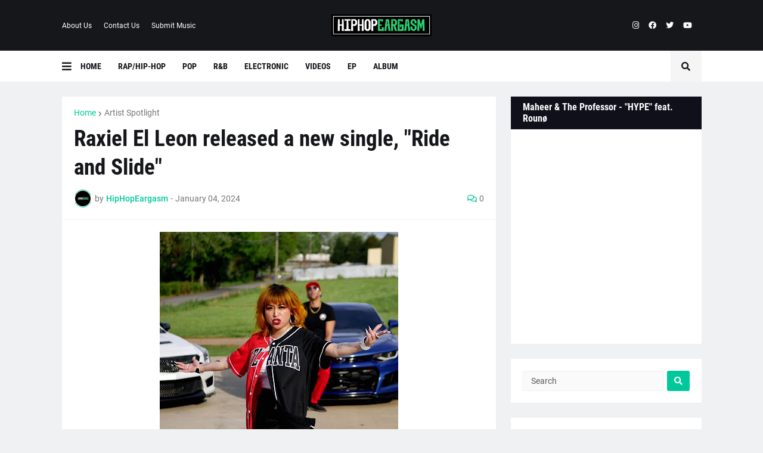

--- FILE ---
content_type: text/html; charset=UTF-8
request_url: https://www.hiphopeargasm.com/2024/01/raxiel-el-leon-released-new-single-ride.html
body_size: 108328
content:
<!DOCTYPE html>
<html class='ltr' dir='ltr' lang='en' xmlns='http://www.w3.org/1999/xhtml' xmlns:b='http://www.google.com/2005/gml/b' xmlns:data='http://www.google.com/2005/gml/data' xmlns:expr='http://www.google.com/2005/gml/expr'>
<head>
<meta content='text/html; charset=UTF-8' http-equiv='Content-Type'/>
<meta content='width=device-width, initial-scale=1, minimum-scale=1, maximum-scale=1, user-scalable=yes' name='viewport'/>
<title>Raxiel El Leon released a new single, &quot;Ride and Slide&quot;</title>
<link href='//fonts.gstatic.com' rel='dns-prefetch'/>
<link href='//dnjs.cloudflare.com' rel='dns-prefetch'/>
<link href='//1.bp.blogspot.com' rel='dns-prefetch'/>
<link href='//2.bp.blogspot.com' rel='dns-prefetch'/>
<link href='//3.bp.blogspot.com' rel='dns-prefetch'/>
<link href='//4.bp.blogspot.com' rel='dns-prefetch'/>
<link href='//www.blogger.com' rel='dns-prefetch'/>
<meta content='blogger' name='generator'/>
<link href='https://www.hiphopeargasm.com/favicon.ico' rel='icon' type='image/x-icon'/>
<meta content='#00c89a' name='theme-color'/>
<link href='https://www.hiphopeargasm.com/2024/01/raxiel-el-leon-released-new-single-ride.html' rel='canonical'/>
<meta content='Raxiel El Leon, a well-known artist, recently released his latest hit, &quot;Ride and Slide,&quot; an anthem for power couples. This single is a perfect blend o' name='description'/>
<link href='https://blogger.googleusercontent.com/img/b/R29vZ2xl/AVvXsEhDbdSML8TOVS-0g9zR0apN8kowSZYJ1S-0_wggX_74V2A-jJQAtjsmZwKf6rXy44MnzURaJPOqAA-6FG82tWNg-3F6FlLAv0pXdK5MN7HC1NbyjS6VxBlkVtDBGEHeB1ABPV6HILk1n2r5Zpm69WcEwG1ywVJ_elHj4do6wSCNRr8YEJBGbKFv0v20dSMb/w1600/a.jpg' rel='image_src'/>
<!-- Metadata for Open Graph protocol. See http://ogp.me/. -->
<meta content='en' property='og:locale'/>
<meta content='article' property='og:type'/>
<meta content='Raxiel El Leon released a new single, &quot;Ride and Slide&quot;' property='og:title'/>
<meta content='https://www.hiphopeargasm.com/2024/01/raxiel-el-leon-released-new-single-ride.html' property='og:url'/>
<meta content='Raxiel El Leon, a well-known artist, recently released his latest hit, &quot;Ride and Slide,&quot; an anthem for power couples. This single is a perfect blend o' property='og:description'/>
<meta content='HipHopEargasm | Music News' property='og:site_name'/>
<meta content='https://blogger.googleusercontent.com/img/b/R29vZ2xl/AVvXsEhDbdSML8TOVS-0g9zR0apN8kowSZYJ1S-0_wggX_74V2A-jJQAtjsmZwKf6rXy44MnzURaJPOqAA-6FG82tWNg-3F6FlLAv0pXdK5MN7HC1NbyjS6VxBlkVtDBGEHeB1ABPV6HILk1n2r5Zpm69WcEwG1ywVJ_elHj4do6wSCNRr8YEJBGbKFv0v20dSMb/w1600/a.jpg' property='og:image'/>
<meta content='https://blogger.googleusercontent.com/img/b/R29vZ2xl/AVvXsEhDbdSML8TOVS-0g9zR0apN8kowSZYJ1S-0_wggX_74V2A-jJQAtjsmZwKf6rXy44MnzURaJPOqAA-6FG82tWNg-3F6FlLAv0pXdK5MN7HC1NbyjS6VxBlkVtDBGEHeB1ABPV6HILk1n2r5Zpm69WcEwG1ywVJ_elHj4do6wSCNRr8YEJBGbKFv0v20dSMb/w1600/a.jpg' name='twitter:image'/>
<meta content='summary_large_image' name='twitter:card'/>
<meta content='Raxiel El Leon released a new single, &quot;Ride and Slide&quot;' name='twitter:title'/>
<meta content='https://www.hiphopeargasm.com/2024/01/raxiel-el-leon-released-new-single-ride.html' name='twitter:domain'/>
<meta content='Raxiel El Leon, a well-known artist, recently released his latest hit, &quot;Ride and Slide,&quot; an anthem for power couples. This single is a perfect blend o' name='twitter:description'/>
<link rel="alternate" type="application/atom+xml" title="HipHopEargasm | Music News - Atom" href="https://www.hiphopeargasm.com/feeds/posts/default" />
<link rel="alternate" type="application/rss+xml" title="HipHopEargasm | Music News - RSS" href="https://www.hiphopeargasm.com/feeds/posts/default?alt=rss" />
<link rel="service.post" type="application/atom+xml" title="HipHopEargasm | Music News - Atom" href="https://www.blogger.com/feeds/5176079554184516354/posts/default" />

<link rel="alternate" type="application/atom+xml" title="HipHopEargasm | Music News - Atom" href="https://www.hiphopeargasm.com/feeds/3956817314975569653/comments/default" />
<!-- Font Awesome Free 5.15.1 -->
<link href='https://cdnjs.cloudflare.com/ajax/libs/font-awesome/5.15.1/css/fontawesome.min.css' rel='stylesheet'/>
<!-- Theme CSS Style -->
<style id='page-skin-1' type='text/css'><!--
/*
-----------------------------------------------
Blogger Template Style
Name:         Selary
License:      Free Version
Version:      1.0
Author:       Templateify
Author Url:   https://www.templateify.com/
-----------------------------------------------*/
/*-- Google Fonts --*/
@font-face{font-family:'Roboto';font-style:italic;font-weight:400;src:url(https://fonts.gstatic.com/s/roboto/v20/KFOkCnqEu92Fr1Mu51xFIzIFKw.woff2) format("woff2");unicode-range:U+0460-052F,U+1C80-1C88,U+20B4,U+2DE0-2DFF,U+A640-A69F,U+FE2E-FE2F}
@font-face{font-family:'Roboto';font-style:italic;font-weight:400;src:url(https://fonts.gstatic.com/s/roboto/v20/KFOkCnqEu92Fr1Mu51xMIzIFKw.woff2) format("woff2");unicode-range:U+0400-045F,U+0490-0491,U+04B0-04B1,U+2116}
@font-face{font-family:'Roboto';font-style:italic;font-weight:400;src:url(https://fonts.gstatic.com/s/roboto/v20/KFOkCnqEu92Fr1Mu51xEIzIFKw.woff2) format("woff2");unicode-range:U+1F00-1FFF}
@font-face{font-family:'Roboto';font-style:italic;font-weight:400;src:url(https://fonts.gstatic.com/s/roboto/v20/KFOkCnqEu92Fr1Mu51xLIzIFKw.woff2) format("woff2");unicode-range:U+0370-03FF}
@font-face{font-family:'Roboto';font-style:italic;font-weight:400;src:url(https://fonts.gstatic.com/s/roboto/v20/KFOkCnqEu92Fr1Mu51xHIzIFKw.woff2) format("woff2");unicode-range:U+0102-0103,U+0110-0111,U+0128-0129,U+0168-0169,U+01A0-01A1,U+01AF-01B0,U+1EA0-1EF9,U+20AB}
@font-face{font-family:'Roboto';font-style:italic;font-weight:400;src:url(https://fonts.gstatic.com/s/roboto/v20/KFOkCnqEu92Fr1Mu51xGIzIFKw.woff2) format("woff2");unicode-range:U+0100-024F,U+0259,U+1E00-1EFF,U+2020,U+20A0-20AB,U+20AD-20CF,U+2113,U+2C60-2C7F,U+A720-A7FF}
@font-face{font-family:'Roboto';font-style:italic;font-weight:400;src:url(https://fonts.gstatic.com/s/roboto/v20/KFOkCnqEu92Fr1Mu51xIIzI.woff2) format("woff2");unicode-range:U+0000-00FF,U+0131,U+0152-0153,U+02BB-02BC,U+02C6,U+02DA,U+02DC,U+2000-206F,U+2074,U+20AC,U+2122,U+2191,U+2193,U+2212,U+2215,U+FEFF,U+FFFD}
@font-face{font-family:'Roboto';font-style:italic;font-weight:500;src:url(https://fonts.gstatic.com/s/roboto/v20/KFOjCnqEu92Fr1Mu51S7ACc3CsTKlA.woff2) format("woff2");unicode-range:U+0460-052F,U+1C80-1C88,U+20B4,U+2DE0-2DFF,U+A640-A69F,U+FE2E-FE2F}
@font-face{font-family:'Roboto';font-style:italic;font-weight:500;src:url(https://fonts.gstatic.com/s/roboto/v20/KFOjCnqEu92Fr1Mu51S7ACc-CsTKlA.woff2) format("woff2");unicode-range:U+0400-045F,U+0490-0491,U+04B0-04B1,U+2116}
@font-face{font-family:'Roboto';font-style:italic;font-weight:500;src:url(https://fonts.gstatic.com/s/roboto/v20/KFOjCnqEu92Fr1Mu51S7ACc2CsTKlA.woff2) format("woff2");unicode-range:U+1F00-1FFF}
@font-face{font-family:'Roboto';font-style:italic;font-weight:500;src:url(https://fonts.gstatic.com/s/roboto/v20/KFOjCnqEu92Fr1Mu51S7ACc5CsTKlA.woff2) format("woff2");unicode-range:U+0370-03FF}
@font-face{font-family:'Roboto';font-style:italic;font-weight:500;src:url(https://fonts.gstatic.com/s/roboto/v20/KFOjCnqEu92Fr1Mu51S7ACc1CsTKlA.woff2) format("woff2");unicode-range:U+0102-0103,U+0110-0111,U+0128-0129,U+0168-0169,U+01A0-01A1,U+01AF-01B0,U+1EA0-1EF9,U+20AB}
@font-face{font-family:'Roboto';font-style:italic;font-weight:500;src:url(https://fonts.gstatic.com/s/roboto/v20/KFOjCnqEu92Fr1Mu51S7ACc0CsTKlA.woff2) format("woff2");unicode-range:U+0100-024F,U+0259,U+1E00-1EFF,U+2020,U+20A0-20AB,U+20AD-20CF,U+2113,U+2C60-2C7F,U+A720-A7FF}
@font-face{font-family:'Roboto';font-style:italic;font-weight:500;src:url(https://fonts.gstatic.com/s/roboto/v20/KFOjCnqEu92Fr1Mu51S7ACc6CsQ.woff2) format("woff2");unicode-range:U+0000-00FF,U+0131,U+0152-0153,U+02BB-02BC,U+02C6,U+02DA,U+02DC,U+2000-206F,U+2074,U+20AC,U+2122,U+2191,U+2193,U+2212,U+2215,U+FEFF,U+FFFD}
@font-face{font-family:'Roboto';font-style:italic;font-weight:700;src:url(https://fonts.gstatic.com/s/roboto/v20/KFOjCnqEu92Fr1Mu51TzBic3CsTKlA.woff2) format("woff2");unicode-range:U+0460-052F,U+1C80-1C88,U+20B4,U+2DE0-2DFF,U+A640-A69F,U+FE2E-FE2F}
@font-face{font-family:'Roboto';font-style:italic;font-weight:700;src:url(https://fonts.gstatic.com/s/roboto/v20/KFOjCnqEu92Fr1Mu51TzBic-CsTKlA.woff2) format("woff2");unicode-range:U+0400-045F,U+0490-0491,U+04B0-04B1,U+2116}
@font-face{font-family:'Roboto';font-style:italic;font-weight:700;src:url(https://fonts.gstatic.com/s/roboto/v20/KFOjCnqEu92Fr1Mu51TzBic2CsTKlA.woff2) format("woff2");unicode-range:U+1F00-1FFF}
@font-face{font-family:'Roboto';font-style:italic;font-weight:700;src:url(https://fonts.gstatic.com/s/roboto/v20/KFOjCnqEu92Fr1Mu51TzBic5CsTKlA.woff2) format("woff2");unicode-range:U+0370-03FF}
@font-face{font-family:'Roboto';font-style:italic;font-weight:700;src:url(https://fonts.gstatic.com/s/roboto/v20/KFOjCnqEu92Fr1Mu51TzBic1CsTKlA.woff2) format("woff2");unicode-range:U+0102-0103,U+0110-0111,U+0128-0129,U+0168-0169,U+01A0-01A1,U+01AF-01B0,U+1EA0-1EF9,U+20AB}
@font-face{font-family:'Roboto';font-style:italic;font-weight:700;src:url(https://fonts.gstatic.com/s/roboto/v20/KFOjCnqEu92Fr1Mu51TzBic0CsTKlA.woff2) format("woff2");unicode-range:U+0100-024F,U+0259,U+1E00-1EFF,U+2020,U+20A0-20AB,U+20AD-20CF,U+2113,U+2C60-2C7F,U+A720-A7FF}
@font-face{font-family:'Roboto';font-style:italic;font-weight:700;src:url(https://fonts.gstatic.com/s/roboto/v20/KFOjCnqEu92Fr1Mu51TzBic6CsQ.woff2) format("woff2");unicode-range:U+0000-00FF,U+0131,U+0152-0153,U+02BB-02BC,U+02C6,U+02DA,U+02DC,U+2000-206F,U+2074,U+20AC,U+2122,U+2191,U+2193,U+2212,U+2215,U+FEFF,U+FFFD}
@font-face{font-family:'Roboto';font-style:normal;font-weight:400;src:url(https://fonts.gstatic.com/s/roboto/v20/KFOmCnqEu92Fr1Mu72xKOzY.woff2) format("woff2");unicode-range:U+0460-052F,U+1C80-1C88,U+20B4,U+2DE0-2DFF,U+A640-A69F,U+FE2E-FE2F}
@font-face{font-family:'Roboto';font-style:normal;font-weight:400;src:url(https://fonts.gstatic.com/s/roboto/v20/KFOmCnqEu92Fr1Mu5mxKOzY.woff2) format("woff2");unicode-range:U+0400-045F,U+0490-0491,U+04B0-04B1,U+2116}
@font-face{font-family:'Roboto';font-style:normal;font-weight:400;src:url(https://fonts.gstatic.com/s/roboto/v20/KFOmCnqEu92Fr1Mu7mxKOzY.woff2) format("woff2");unicode-range:U+1F00-1FFF}
@font-face{font-family:'Roboto';font-style:normal;font-weight:400;src:url(https://fonts.gstatic.com/s/roboto/v20/KFOmCnqEu92Fr1Mu4WxKOzY.woff2) format("woff2");unicode-range:U+0370-03FF}
@font-face{font-family:'Roboto';font-style:normal;font-weight:400;src:url(https://fonts.gstatic.com/s/roboto/v20/KFOmCnqEu92Fr1Mu7WxKOzY.woff2) format("woff2");unicode-range:U+0102-0103,U+0110-0111,U+0128-0129,U+0168-0169,U+01A0-01A1,U+01AF-01B0,U+1EA0-1EF9,U+20AB}
@font-face{font-family:'Roboto';font-style:normal;font-weight:400;src:url(https://fonts.gstatic.com/s/roboto/v20/KFOmCnqEu92Fr1Mu7GxKOzY.woff2) format("woff2");unicode-range:U+0100-024F,U+0259,U+1E00-1EFF,U+2020,U+20A0-20AB,U+20AD-20CF,U+2113,U+2C60-2C7F,U+A720-A7FF}
@font-face{font-family:'Roboto';font-style:normal;font-weight:400;src:url(https://fonts.gstatic.com/s/roboto/v20/KFOmCnqEu92Fr1Mu4mxK.woff2) format("woff2");unicode-range:U+0000-00FF,U+0131,U+0152-0153,U+02BB-02BC,U+02C6,U+02DA,U+02DC,U+2000-206F,U+2074,U+20AC,U+2122,U+2191,U+2193,U+2212,U+2215,U+FEFF,U+FFFD}
@font-face{font-family:'Roboto';font-style:normal;font-weight:500;src:url(https://fonts.gstatic.com/s/roboto/v20/KFOlCnqEu92Fr1MmEU9fCRc4EsA.woff2) format("woff2");unicode-range:U+0460-052F,U+1C80-1C88,U+20B4,U+2DE0-2DFF,U+A640-A69F,U+FE2E-FE2F}
@font-face{font-family:'Roboto';font-style:normal;font-weight:500;src:url(https://fonts.gstatic.com/s/roboto/v20/KFOlCnqEu92Fr1MmEU9fABc4EsA.woff2) format("woff2");unicode-range:U+0400-045F,U+0490-0491,U+04B0-04B1,U+2116}
@font-face{font-family:'Roboto';font-style:normal;font-weight:500;src:url(https://fonts.gstatic.com/s/roboto/v20/KFOlCnqEu92Fr1MmEU9fCBc4EsA.woff2) format("woff2");unicode-range:U+1F00-1FFF}
@font-face{font-family:'Roboto';font-style:normal;font-weight:500;src:url(https://fonts.gstatic.com/s/roboto/v20/KFOlCnqEu92Fr1MmEU9fBxc4EsA.woff2) format("woff2");unicode-range:U+0370-03FF}
@font-face{font-family:'Roboto';font-style:normal;font-weight:500;src:url(https://fonts.gstatic.com/s/roboto/v20/KFOlCnqEu92Fr1MmEU9fCxc4EsA.woff2) format("woff2");unicode-range:U+0102-0103,U+0110-0111,U+0128-0129,U+0168-0169,U+01A0-01A1,U+01AF-01B0,U+1EA0-1EF9,U+20AB}
@font-face{font-family:'Roboto';font-style:normal;font-weight:500;src:url(https://fonts.gstatic.com/s/roboto/v20/KFOlCnqEu92Fr1MmEU9fChc4EsA.woff2) format("woff2");unicode-range:U+0100-024F,U+0259,U+1E00-1EFF,U+2020,U+20A0-20AB,U+20AD-20CF,U+2113,U+2C60-2C7F,U+A720-A7FF}
@font-face{font-family:'Roboto';font-style:normal;font-weight:500;src:url(https://fonts.gstatic.com/s/roboto/v20/KFOlCnqEu92Fr1MmEU9fBBc4.woff2) format("woff2");unicode-range:U+0000-00FF,U+0131,U+0152-0153,U+02BB-02BC,U+02C6,U+02DA,U+02DC,U+2000-206F,U+2074,U+20AC,U+2122,U+2191,U+2193,U+2212,U+2215,U+FEFF,U+FFFD}
@font-face{font-family:'Roboto';font-style:normal;font-weight:700;src:url(https://fonts.gstatic.com/s/roboto/v20/KFOlCnqEu92Fr1MmWUlfCRc4EsA.woff2) format("woff2");unicode-range:U+0460-052F,U+1C80-1C88,U+20B4,U+2DE0-2DFF,U+A640-A69F,U+FE2E-FE2F}
@font-face{font-family:'Roboto';font-style:normal;font-weight:700;src:url(https://fonts.gstatic.com/s/roboto/v20/KFOlCnqEu92Fr1MmWUlfABc4EsA.woff2) format("woff2");unicode-range:U+0400-045F,U+0490-0491,U+04B0-04B1,U+2116}
@font-face{font-family:'Roboto';font-style:normal;font-weight:700;src:url(https://fonts.gstatic.com/s/roboto/v20/KFOlCnqEu92Fr1MmWUlfCBc4EsA.woff2) format("woff2");unicode-range:U+1F00-1FFF}
@font-face{font-family:'Roboto';font-style:normal;font-weight:700;src:url(https://fonts.gstatic.com/s/roboto/v20/KFOlCnqEu92Fr1MmWUlfBxc4EsA.woff2) format("woff2");unicode-range:U+0370-03FF}
@font-face{font-family:'Roboto';font-style:normal;font-weight:700;src:url(https://fonts.gstatic.com/s/roboto/v20/KFOlCnqEu92Fr1MmWUlfCxc4EsA.woff2) format("woff2");unicode-range:U+0102-0103,U+0110-0111,U+0128-0129,U+0168-0169,U+01A0-01A1,U+01AF-01B0,U+1EA0-1EF9,U+20AB}
@font-face{font-family:'Roboto';font-style:normal;font-weight:700;src:url(https://fonts.gstatic.com/s/roboto/v20/KFOlCnqEu92Fr1MmWUlfChc4EsA.woff2) format("woff2");unicode-range:U+0100-024F,U+0259,U+1E00-1EFF,U+2020,U+20A0-20AB,U+20AD-20CF,U+2113,U+2C60-2C7F,U+A720-A7FF}
@font-face{font-family:'Roboto';font-style:normal;font-weight:700;src:url(https://fonts.gstatic.com/s/roboto/v20/KFOlCnqEu92Fr1MmWUlfBBc4.woff2) format("woff2");unicode-range:U+0000-00FF,U+0131,U+0152-0153,U+02BB-02BC,U+02C6,U+02DA,U+02DC,U+2000-206F,U+2074,U+20AC,U+2122,U+2191,U+2193,U+2212,U+2215,U+FEFF,U+FFFD}
@font-face{font-family:'Roboto Condensed';font-style:italic;font-weight:400;font-display:swap;src:url(https://fonts.gstatic.com/s/robotocondensed/v19/ieVj2ZhZI2eCN5jzbjEETS9weq8-19eLAgM9UvI.woff2) format("woff2");unicode-range:U+0460-052F,U+1C80-1C88,U+20B4,U+2DE0-2DFF,U+A640-A69F,U+FE2E-FE2F}
@font-face{font-family:'Roboto Condensed';font-style:italic;font-weight:400;font-display:swap;src:url(https://fonts.gstatic.com/s/robotocondensed/v19/ieVj2ZhZI2eCN5jzbjEETS9weq8-19eLCwM9UvI.woff2) format("woff2");unicode-range:U+0400-045F,U+0490-0491,U+04B0-04B1,U+2116}
@font-face{font-family:'Roboto Condensed';font-style:italic;font-weight:400;font-display:swap;src:url(https://fonts.gstatic.com/s/robotocondensed/v19/ieVj2ZhZI2eCN5jzbjEETS9weq8-19eLAwM9UvI.woff2) format("woff2");unicode-range:U+1F00-1FFF}
@font-face{font-family:'Roboto Condensed';font-style:italic;font-weight:400;font-display:swap;src:url(https://fonts.gstatic.com/s/robotocondensed/v19/ieVj2ZhZI2eCN5jzbjEETS9weq8-19eLDAM9UvI.woff2) format("woff2");unicode-range:U+0370-03FF}
@font-face{font-family:'Roboto Condensed';font-style:italic;font-weight:400;font-display:swap;src:url(https://fonts.gstatic.com/s/robotocondensed/v19/ieVj2ZhZI2eCN5jzbjEETS9weq8-19eLAAM9UvI.woff2) format("woff2");unicode-range:U+0102-0103,U+0110-0111,U+0128-0129,U+0168-0169,U+01A0-01A1,U+01AF-01B0,U+1EA0-1EF9,U+20AB}
@font-face{font-family:'Roboto Condensed';font-style:italic;font-weight:400;font-display:swap;src:url(https://fonts.gstatic.com/s/robotocondensed/v19/ieVj2ZhZI2eCN5jzbjEETS9weq8-19eLAQM9UvI.woff2) format("woff2");unicode-range:U+0100-024F,U+0259,U+1E00-1EFF,U+2020,U+20A0-20AB,U+20AD-20CF,U+2113,U+2C60-2C7F,U+A720-A7FF}
@font-face{font-family:'Roboto Condensed';font-style:italic;font-weight:400;font-display:swap;src:url(https://fonts.gstatic.com/s/robotocondensed/v19/ieVj2ZhZI2eCN5jzbjEETS9weq8-19eLDwM9.woff2) format("woff2");unicode-range:U+0000-00FF,U+0131,U+0152-0153,U+02BB-02BC,U+02C6,U+02DA,U+02DC,U+2000-206F,U+2074,U+20AC,U+2122,U+2191,U+2193,U+2212,U+2215,U+FEFF,U+FFFD}
@font-face{font-family:'Roboto Condensed';font-style:italic;font-weight:700;font-display:swap;src:url(https://fonts.gstatic.com/s/robotocondensed/v19/ieVg2ZhZI2eCN5jzbjEETS9weq8-19eDtCYoYNNZQyQ.woff2) format("woff2");unicode-range:U+0460-052F,U+1C80-1C88,U+20B4,U+2DE0-2DFF,U+A640-A69F,U+FE2E-FE2F}
@font-face{font-family:'Roboto Condensed';font-style:italic;font-weight:700;font-display:swap;src:url(https://fonts.gstatic.com/s/robotocondensed/v19/ieVg2ZhZI2eCN5jzbjEETS9weq8-19eDtCYoadNZQyQ.woff2) format("woff2");unicode-range:U+0400-045F,U+0490-0491,U+04B0-04B1,U+2116}
@font-face{font-family:'Roboto Condensed';font-style:italic;font-weight:700;font-display:swap;src:url(https://fonts.gstatic.com/s/robotocondensed/v19/ieVg2ZhZI2eCN5jzbjEETS9weq8-19eDtCYoYdNZQyQ.woff2) format("woff2");unicode-range:U+1F00-1FFF}
@font-face{font-family:'Roboto Condensed';font-style:italic;font-weight:700;font-display:swap;src:url(https://fonts.gstatic.com/s/robotocondensed/v19/ieVg2ZhZI2eCN5jzbjEETS9weq8-19eDtCYobtNZQyQ.woff2) format("woff2");unicode-range:U+0370-03FF}
@font-face{font-family:'Roboto Condensed';font-style:italic;font-weight:700;font-display:swap;src:url(https://fonts.gstatic.com/s/robotocondensed/v19/ieVg2ZhZI2eCN5jzbjEETS9weq8-19eDtCYoYtNZQyQ.woff2) format("woff2");unicode-range:U+0102-0103,U+0110-0111,U+0128-0129,U+0168-0169,U+01A0-01A1,U+01AF-01B0,U+1EA0-1EF9,U+20AB}
@font-face{font-family:'Roboto Condensed';font-style:italic;font-weight:700;font-display:swap;src:url(https://fonts.gstatic.com/s/robotocondensed/v19/ieVg2ZhZI2eCN5jzbjEETS9weq8-19eDtCYoY9NZQyQ.woff2) format("woff2");unicode-range:U+0100-024F,U+0259,U+1E00-1EFF,U+2020,U+20A0-20AB,U+20AD-20CF,U+2113,U+2C60-2C7F,U+A720-A7FF}
@font-face{font-family:'Roboto Condensed';font-style:italic;font-weight:700;font-display:swap;src:url(https://fonts.gstatic.com/s/robotocondensed/v19/ieVg2ZhZI2eCN5jzbjEETS9weq8-19eDtCYobdNZ.woff2) format("woff2");unicode-range:U+0000-00FF,U+0131,U+0152-0153,U+02BB-02BC,U+02C6,U+02DA,U+02DC,U+2000-206F,U+2074,U+20AC,U+2122,U+2191,U+2193,U+2212,U+2215,U+FEFF,U+FFFD}
@font-face{font-family:'Roboto Condensed';font-style:normal;font-weight:400;font-display:swap;src:url(https://fonts.gstatic.com/s/robotocondensed/v19/ieVl2ZhZI2eCN5jzbjEETS9weq8-19-7DRs5.woff2) format("woff2");unicode-range:U+0460-052F,U+1C80-1C88,U+20B4,U+2DE0-2DFF,U+A640-A69F,U+FE2E-FE2F}
@font-face{font-family:'Roboto Condensed';font-style:normal;font-weight:400;font-display:swap;src:url(https://fonts.gstatic.com/s/robotocondensed/v19/ieVl2ZhZI2eCN5jzbjEETS9weq8-19a7DRs5.woff2) format("woff2");unicode-range:U+0400-045F,U+0490-0491,U+04B0-04B1,U+2116}
@font-face{font-family:'Roboto Condensed';font-style:normal;font-weight:400;font-display:swap;src:url(https://fonts.gstatic.com/s/robotocondensed/v19/ieVl2ZhZI2eCN5jzbjEETS9weq8-1967DRs5.woff2) format("woff2");unicode-range:U+1F00-1FFF}
@font-face{font-family:'Roboto Condensed';font-style:normal;font-weight:400;font-display:swap;src:url(https://fonts.gstatic.com/s/robotocondensed/v19/ieVl2ZhZI2eCN5jzbjEETS9weq8-19G7DRs5.woff2) format("woff2");unicode-range:U+0370-03FF}
@font-face{font-family:'Roboto Condensed';font-style:normal;font-weight:400;font-display:swap;src:url(https://fonts.gstatic.com/s/robotocondensed/v19/ieVl2ZhZI2eCN5jzbjEETS9weq8-1927DRs5.woff2) format("woff2");unicode-range:U+0102-0103,U+0110-0111,U+0128-0129,U+0168-0169,U+01A0-01A1,U+01AF-01B0,U+1EA0-1EF9,U+20AB}
@font-face{font-family:'Roboto Condensed';font-style:normal;font-weight:400;font-display:swap;src:url(https://fonts.gstatic.com/s/robotocondensed/v19/ieVl2ZhZI2eCN5jzbjEETS9weq8-19y7DRs5.woff2) format("woff2");unicode-range:U+0100-024F,U+0259,U+1E00-1EFF,U+2020,U+20A0-20AB,U+20AD-20CF,U+2113,U+2C60-2C7F,U+A720-A7FF}
@font-face{font-family:'Roboto Condensed';font-style:normal;font-weight:400;font-display:swap;src:url(https://fonts.gstatic.com/s/robotocondensed/v19/ieVl2ZhZI2eCN5jzbjEETS9weq8-19K7DQ.woff2) format("woff2");unicode-range:U+0000-00FF,U+0131,U+0152-0153,U+02BB-02BC,U+02C6,U+02DA,U+02DC,U+2000-206F,U+2074,U+20AC,U+2122,U+2191,U+2193,U+2212,U+2215,U+FEFF,U+FFFD}
@font-face{font-family:'Roboto Condensed';font-style:normal;font-weight:700;font-display:swap;src:url(https://fonts.gstatic.com/s/robotocondensed/v19/ieVi2ZhZI2eCN5jzbjEETS9weq8-32meGCkYb8td.woff2) format("woff2");unicode-range:U+0460-052F,U+1C80-1C88,U+20B4,U+2DE0-2DFF,U+A640-A69F,U+FE2E-FE2F}
@font-face{font-family:'Roboto Condensed';font-style:normal;font-weight:700;font-display:swap;src:url(https://fonts.gstatic.com/s/robotocondensed/v19/ieVi2ZhZI2eCN5jzbjEETS9weq8-32meGCAYb8td.woff2) format("woff2");unicode-range:U+0400-045F,U+0490-0491,U+04B0-04B1,U+2116}
@font-face{font-family:'Roboto Condensed';font-style:normal;font-weight:700;font-display:swap;src:url(https://fonts.gstatic.com/s/robotocondensed/v19/ieVi2ZhZI2eCN5jzbjEETS9weq8-32meGCgYb8td.woff2) format("woff2");unicode-range:U+1F00-1FFF}
@font-face{font-family:'Roboto Condensed';font-style:normal;font-weight:700;font-display:swap;src:url(https://fonts.gstatic.com/s/robotocondensed/v19/ieVi2ZhZI2eCN5jzbjEETS9weq8-32meGCcYb8td.woff2) format("woff2");unicode-range:U+0370-03FF}
@font-face{font-family:'Roboto Condensed';font-style:normal;font-weight:700;font-display:swap;src:url(https://fonts.gstatic.com/s/robotocondensed/v19/ieVi2ZhZI2eCN5jzbjEETS9weq8-32meGCsYb8td.woff2) format("woff2");unicode-range:U+0102-0103,U+0110-0111,U+0128-0129,U+0168-0169,U+01A0-01A1,U+01AF-01B0,U+1EA0-1EF9,U+20AB}
@font-face{font-family:'Roboto Condensed';font-style:normal;font-weight:700;font-display:swap;src:url(https://fonts.gstatic.com/s/robotocondensed/v19/ieVi2ZhZI2eCN5jzbjEETS9weq8-32meGCoYb8td.woff2) format("woff2");unicode-range:U+0100-024F,U+0259,U+1E00-1EFF,U+2020,U+20A0-20AB,U+20AD-20CF,U+2113,U+2C60-2C7F,U+A720-A7FF}
@font-face{font-family:'Roboto Condensed';font-style:normal;font-weight:700;font-display:swap;src:url(https://fonts.gstatic.com/s/robotocondensed/v19/ieVi2ZhZI2eCN5jzbjEETS9weq8-32meGCQYbw.woff2) format("woff2");unicode-range:U+0000-00FF,U+0131,U+0152-0153,U+02BB-02BC,U+02C6,U+02DA,U+02DC,U+2000-206F,U+2074,U+20AC,U+2122,U+2191,U+2193,U+2212,U+2215,U+FEFF,U+FFFD}
/*-- Font Awesome Free 5.15.1 --*/
@font-face{font-family:"Font Awesome 5 Brands";font-display:swap;font-style:normal;font-weight:400;font-display:block;src:url(https://cdnjs.cloudflare.com/ajax/libs/font-awesome/5.15.1/webfonts/fa-brands-400.eot);src:url(https://cdnjs.cloudflare.com/ajax/libs/font-awesome/5.15.1/webfonts/fa-brands-400.eot?#iefix) format("embedded-opentype"),url(https://cdnjs.cloudflare.com/ajax/libs/font-awesome/5.15.1/webfonts/fa-brands-400.woff2) format("woff2"),url(https://cdnjs.cloudflare.com/ajax/libs/font-awesome/5.15.1/webfonts/fa-brands-400.woff) format("woff"),url(https://cdnjs.cloudflare.com/ajax/libs/font-awesome/5.15.1/webfonts/fa-brands-400.ttf) format("truetype"),url(https://cdnjs.cloudflare.com/ajax/libs/font-awesome/5.15.1/webfonts/fa-brands-400.svg#fontawesome) format("svg")}.fab{font-family:"Font Awesome 5 Brands";font-weight:400}
@font-face{font-family:"Font Awesome 5 Free";font-display:swap;font-style:normal;font-weight:400;font-display:block;src:url(https://cdnjs.cloudflare.com/ajax/libs/font-awesome/5.15.1/webfonts/fa-regular-400.eot);src:url(https://cdnjs.cloudflare.com/ajax/libs/font-awesome/5.15.1/webfonts/fa-regular-400.eot?#iefix) format("embedded-opentype"),url(https://cdnjs.cloudflare.com/ajax/libs/font-awesome/5.15.1/webfonts/fa-regular-400.woff2) format("woff2"),url(https://cdnjs.cloudflare.com/ajax/libs/font-awesome/5.15.1/webfonts/fa-regular-400.woff) format("woff"),url(https://cdnjs.cloudflare.com/ajax/libs/font-awesome/5.15.1/webfonts/fa-regular-400.ttf) format("truetype"),url(https://cdnjs.cloudflare.com/ajax/libs/font-awesome/5.15.1/webfonts/fa-regular-400.svg#fontawesome) format("svg")}.far{font-family:"Font Awesome 5 Free";font-weight:400}
@font-face{font-family:"Font Awesome 5 Free";font-display:swap;font-style:normal;font-weight:900;font-display:block;src:url(https://cdnjs.cloudflare.com/ajax/libs/font-awesome/5.15.1/webfonts/fa-solid-900.eot);src:url(https://cdnjs.cloudflare.com/ajax/libs/font-awesome/5.15.1/webfonts/fa-solid-900.eot?#iefix) format("embedded-opentype"),url(https://cdnjs.cloudflare.com/ajax/libs/font-awesome/5.15.1/webfonts/fa-solid-900.woff2) format("woff2"),url(https://cdnjs.cloudflare.com/ajax/libs/font-awesome/5.15.1/webfonts/fa-solid-900.woff) format("woff"),url(https://cdnjs.cloudflare.com/ajax/libs/font-awesome/5.15.1/webfonts/fa-solid-900.ttf) format("truetype"),url(https://cdnjs.cloudflare.com/ajax/libs/font-awesome/5.15.1/webfonts/fa-solid-900.svg#fontawesome) format("svg")}.fa,.far,.fas{font-family:"Font Awesome 5 Free"}.fa,.fas{font-weight:900}
/*-- CSS Variables --*/
:root{
--body-font:'Roboto', Arial, sans-serif;
--menu-font:'Roboto Condensed', Arial, sans-serif;
--title-font:'Roboto Condensed', Arial, sans-serif;
--meta-font:'Roboto', Arial, sans-serif;
--text-font:'Roboto', Arial, sans-serif;
--body-bg-color:#F0F1F2;
--body-bg:#F0F1F2 none repeat fixed top left;
--outer-bg:#F0F1F2;
--main-color:#00c89a;
--title-color:#15161a;
--title-hover-color:#00c89a;
--meta-color:#76767a;
--text-color:#47474a;
--tag-bg:#00c89aaa;
--topbar-bg:#15171a;
--topbar-color:#ffffff;
--topbar-hover-color:#bdd0f2;
--header-bg:#ffffff;
--header-color:#15151a;
--header-hover-color:#00c89a;
--submenu-bg:#ffffff;
--submenu-color:#15161a;
--submenu-hover-color:#00c89a;
--megamenu-bg:#ffffff;
--megamenu-color:#15161a;
--megamenu-hover-color:#00c89a;
--mobilemenu-bg:#ffffff;
--mobilemenu-color:#15161a;
--mobilemenu-hover-color:#00c89a;
--widget-bg:#ffffff;
--widget-title-color:#15161a;
--feat-title-bg:#10101a;
--feat-title-color:#ffffff;
--feat-more-bg:#00c89a;
--feat-more-color:#ffffff;
--post-title-color:#15161a;
--post-title-hover-color:#00c89a;
--post-text-color:#47474a;
--footer-bg:#15171a;
--footer-color:#ffffff;
--footer-hover-color:#00c89a;
--footer-text-color:#bababa;
--footerbar-bg:#0f1012;
--footerbar-color:#fcfcfc;
--footerbar-hover-color:#00c89a;
--cookie-bg:#ffffff;
--cookie-color:#47474a;
--button-bg:#00c89a;
--button-lite-bg:#00c89a10;
--button-color:#ffffff;
--button-hover-bg:#0036b5;
--button-hover-color:#ffffff;
--border-color:rgba(155,155,155,0.1);
--border-radius:3px;
--widget-shadow:0 1px 2px rgba(0,0,0,0.025);
--avatar-shadow:0px 1px 4px rgba(0,0,0,0.05);
}
html.rtl{
--body-font:'Tajawal',Arial,sans-serif;
--title-font:'Tajawal',Arial,sans-serif;
--meta-font:'Tajawal',Arial,sans-serif;
--text-font:'Tajawal',Arial,sans-serif;
}
/*-- Reset CSS --*/
#google_translate_element {
clear: both;
}
a,abbr,acronym,address,applet,b,big,blockquote,body,caption,center,cite,code,dd,del,dfn,div,dl,dt,em,fieldset,font,form,h1,h2,h3,h4,h5,h6,html,i,iframe,img,ins,kbd,label,legend,li,object,p,pre,q,s,samp,small,span,strike,strong,sub,sup,table,tbody,td,tfoot,th,thead,tr,tt,u,ul,var{
padding:0;
margin:0;
border:0;
outline:none;
vertical-align:baseline;
background:0 0;
text-decoration:none
}
dl,ul{
list-style-position:inside;
list-style:none
}
ul li{
list-style:none
}
caption{
text-align:center
}
img{
border:none;
position:relative
}
a,a:visited{
text-decoration:none
}
.clearfix{
clear:both
}
.section,.widget,.widget ul{
margin:0;
padding:0
}
a{
color:var(--main-color)
}
a img{
border:0
}
abbr{
text-decoration:none
}
.CSS_LIGHTBOX{
z-index:999999!important
}
.CSS_LIGHTBOX_ATTRIBUTION_INDEX_CONTAINER .CSS_HCONT_CHILDREN_HOLDER > .CSS_LAYOUT_COMPONENT.CSS_HCONT_CHILD:first-child > .CSS_LAYOUT_COMPONENT{
opacity:0
}
.separator a{
text-decoration:none!important;
clear:none!important;
float:none!important;
margin-left:0!important;
margin-right:0!important
}
#Navbar1,#navbar-iframe,.widget-item-control,a.quickedit,.home-link,.feed-links{
display:none!important
}
.center{
display:table;
margin:0 auto;
position:relative
}
.widget > h2,.widget > h3{
display:none
}
.widget iframe,.widget img{
max-width:100%
}
button,input,select,textarea{
font-family:var(--body-font);
-webkit-appearance:none;
-moz-appearance:none;
appearance:none;
outline:none;
border-radius:0
}
/*-- Style CSS --*/
*{
box-sizing:border-box
}
html{
position:relative;
word-break:break-word;
word-wrap:break-word;
text-rendering:optimizeLegibility;
-webkit-font-smoothing:antialiased;
-webkit-text-size-adjust:100%
}
body{
position:relative;
background:var(--body-bg);
background-color:var(--body-bg-color);
font-family:var(--body-font);
font-size:14px;
color:var(--text-color);
font-weight:400;
font-style:normal;
line-height:1.4em
}
.rtl{
direction:rtl
}
h1,h2,h3,h4,h5,h6{
font-family:var(--title-font);
font-weight:700
}
a,input,button{
transition:all .0s ease
}
#outer-wrapper{
position:relative;
overflow:hidden;
width:100%;
max-width:100%;
background-color:var(--outer-bg);
margin:0 auto;
padding:0
}
.is-boxed #outer-wrapper{
width:1123px;
max-width:100%;
box-shadow:0 0 20px rgba(0,0,0,0.1)
}
.is-dark .is-boxed #outer-wrapper{
box-shadow:0 0 20px rgba(0,0,0,0.3)
}
.container{
position:relative
}
.row-x1{
width:1073px
}
.row-x2{
width:100%
}
.flex-center{
display:flex;
justify-content:center
}
#content-wrapper{
position:relative;
float:left;
width:100%;
overflow:hidden;
padding:25px 0;
margin:0
}
#content-wrapper > .container{
display:flex;
justify-content:space-between
}
.is-left #content-wrapper > .container,.rtl .is-right #content-wrapper > .container{
flex-direction:row-reverse
}
.rtl .is-left #content-wrapper > .container{
flex-direction:row
}
.theiaStickySidebar:before,.theiaStickySidebar:after{
content:'';
display:table;
clear:both
}
#main-wrapper{
position:relative;
width:calc(100% - 345px)
}
.no-sidebar #main-wrapper{
width:100%
}
#sidebar-wrapper{
position:relative;
width:320px
}
.no-sidebar #sidebar-wrapper{
display:none
}
.btn{
position:relative;
border:0;
border-radius:var(--border-radius)
}
.entry-image-wrap,.author-avatar-wrap,.comments .avatar-image-container{
display:block;
position:relative;
overflow:hidden;
background-color:rgba(155,155,155,0.05);
z-index:5;
color:transparent!important
}
.entry-thumb,.author-avatar{
display:block;
position:relative;
width:100%;
height:100%;
background-size:cover;
background-position:center center;
background-repeat:no-repeat;
z-index:1;
opacity:0;
transition:opacity .35s ease,filter 0s ease
}
.author-avatar{
background-size:100%;
background-position:0 0
}
.entry-thumb.lazy-ify,.author-avatar.lazy-ify{
opacity:1
}
.entry-image-wrap:hover .entry-thumb,.card-style:hover .entry-image-wrap .entry-thumb{
filter:brightness(1.03)
}
.entry-image-wrap.is-video:after{
position:absolute;
content:'\f04b';
top:50%;
right:50%;
background-color:rgba(0,0,0,0.5);
width:34px;
height:34px;
font-family:'Font Awesome 5 Free';
font-size:11px;
color:#fff;
font-weight:900;
display:flex;
align-items:center;
justify-content:center;
z-index:5;
transform:translate(50%,-50%);
box-sizing:border-box;
padding:0 0 0 1px;
margin:0;
border:2px solid #fff;
border-radius:50%;
opacity:.9;
transition:opacity .17s ease
}
.entry-image-wrap.is-video:hover:after,.card-style:hover .entry-image-wrap.is-video:after{
opacity:1
}
.card-style .entry-image-wrap.is-video:after{
top:15px;
right:15px;
transform:translate(0)
}
.rtl .card-style .entry-image-wrap.is-video:after{
left:15px;
right:unset
}
.entry-category{
display:block;
font-size:13px;
color:var(--main-color);
font-weight:500;
text-transform:uppercase;
margin:0 0 5px
}
.entry-title{
display:block;
color:var(--post-title-color);
font-weight:700;
line-height:1.3em
}
.entry-title a{
display:block;
color:var(--post-title-color)
}
.entry-title a:hover{
color:var(--post-title-hover-color)
}
.entry-meta{
display:flex;
font-family:var(--meta-font);
font-size:12px;
color:var(--meta-color);
font-weight:400;
margin:4px 0 0
}
.entry-meta .mi{
display:flex
}
.entry-meta .mi,.entry-meta .sp{
margin:0 4px 0 0
}
.rtl .entry-meta .mi,.rtl .entry-meta .sp{
margin:0 0 0 4px
}
.entry-meta .author-name{
color:var(--main-color);
font-weight:500
}
.excerpt{
font-family:var(--text-font);
line-height:1.5em
}
.entry-excerpt {
display: block;
font-size: 14px;
color: #b5b5ba;
margin: 5px 0 0;
}
.before-mask:before{
content:'';
position:absolute;
left:0;
right:0;
bottom:0;
height:70%;
background-image:linear-gradient(to bottom,rgba(0,0,0,0),rgba(0,0,0,0.7));
-webkit-backface-visibility:hidden;
backface-visibility:hidden;
z-index:2;
opacity:1;
margin:0;
transition:opacity .25s ease
}
.card-style{
overflow:hidden
}
.entry-info{
position:absolute;
left:0;
bottom:0;
width:100%;
background:linear-gradient(to bottom,rgba(0,0,0,0) 10%,rgba(0,0,0,0.5));
overflow:hidden;
z-index:10;
display:flex;
flex-direction:column;
padding:15px
}
.entry-info .entry-category{
display:flex;
width:-moz-fit-content;
width:fit-content;
height:18px;
background-color:var(--tag-bg);
font-size:11px;
color:#fff;
font-weight:400;
align-items:center;
padding:0 5px;
margin:0 0 10px;
border-radius:2px
}
.entry-info .entry-title a{
color:#fff;
text-shadow:0 1px 2px rgba(0,0,0,0.1)
}
.entry-info .entry-meta{
color:#c5c5c5;
text-shadow:0 1px 2px rgba(0,0,0,0.1)
}
.entry-info .entry-meta .author-name{
color:#e5e5e5
}
.error-msg{
display:flex;
align-items:center;
font-size:14px;
color:var(--meta-color);
padding:20px 0;
font-weight:400
}
.error-msg b{
font-weight:600
}
.loader{
position:relative;
width:100%;
height:100%;
overflow:hidden;
display:flex;
align-items:center;
justify-content:center;
margin:0
}
.loader:after{
content:'';
display:block;
width:30px;
height:30px;
box-sizing:border-box;
margin:0;
border:2px solid var(--border-color);
border-left-color:var(--main-color);
border-radius:100%;
animation:spinner .65s infinite linear;
transform-origin:center
}
@-webkit-keyframes spinner {
0%{
-webkit-transform:rotate(0deg);
transform:rotate(0deg)
}
to{
-webkit-transform:rotate(1turn);
transform:rotate(1turn)
}
}
@keyframes spinner {
0%{
-webkit-transform:rotate(0deg);
transform:rotate(0deg)
}
to{
-webkit-transform:rotate(1turn);
transform:rotate(1turn)
}
}
.social a:before{
display:inline-block;
font-family:'Font Awesome 5 Brands';
font-style:normal;
font-weight:400
}
.social .blogger a:before{
content:'\f37d'
}
.social .apple a:before{
content:'\f179'
}
.social .amazon a:before{
content:'\f270'
}
.social .microsoft a:before{
content:'\f3ca'
}
.social .facebook a:before{
content:'\f09a'
}
.social .facebook-f a:before{
content:'\f39e'
}
.social .twitter a:before{
content:'\f099'
}
.social .rss a:before{
content:'\f09e';
font-family:'Font Awesome 5 Free';
font-weight:900
}
.social .youtube a:before{
content:'\f167'
}
.social .skype a:before{
content:'\f17e'
}
.social .stumbleupon a:before{
content:'\f1a4'
}
.social .tumblr a:before{
content:'\f173'
}
.social .vk a:before{
content:'\f189'
}
.social .stack-overflow a:before{
content:'\f16c'
}
.social .github a:before{
content:'\f09b'
}
.social .linkedin a:before{
content:'\f0e1'
}
.social .dribbble a:before{
content:'\f17d'
}
.social .soundcloud a:before{
content:'\f1be'
}
.social .behance a:before{
content:'\f1b4'
}
.social .digg a:before{
content:'\f1a6'
}
.social .instagram a:before{
content:'\f16d'
}
.social .pinterest a:before{
content:'\f0d2'
}
.social .pinterest-p a:before{
content:'\f231'
}
.social .twitch a:before{
content:'\f1e8'
}
.social .delicious a:before{
content:'\f1a5'
}
.social .codepen a:before{
content:'\f1cb'
}
.social .flipboard a:before{
content:'\f44d'
}
.social .reddit a:before{
content:'\f281'
}
.social .whatsapp a:before{
content:'\f232'
}
.social .messenger a:before{
content:'\f39f'
}
.social .snapchat a:before{
content:'\f2ac'
}
.social .telegram a:before{
content:'\f3fe'
}
.social .steam a:before{
content:'\f3f6'
}
.social .discord a:before{
content:'\f392'
}
.social .quora a:before{
content:'\f2c4'
}
.social .tiktok a:before{
content:'\e07b'
}
.social .share a:before{
content:'\f064';
font-family:'Font Awesome 5 Free';
font-weight:900
}
.social .email a:before{
content:'\f0e0';
font-family:'Font Awesome 5 Free'
}
.social .external-link a:before{
content:'\f35d';
font-family:'Font Awesome 5 Free';
font-weight:900
}
.social-bg .blogger a,.social-bg-hover .blogger a:hover{
background-color:#ff5722
}
.social-bg .apple a,.social-bg-hover .apple a:hover{
background-color:#333
}
.social-bg .amazon a,.social-bg-hover .amazon a:hover{
background-color:#fe9800
}
.social-bg .microsoft a,.social-bg-hover .microsoft a:hover{
background-color:#0067B8
}
.social-bg .facebook a,.social-bg .facebook-f a,.social-bg-hover .facebook a:hover,.social-bg-hover .facebook-f a:hover{
background-color:#3b5999
}
.social-bg .twitter a,.social-bg-hover .twitter a:hover{
background-color:#00acee
}
.social-bg .youtube a,.social-bg-hover .youtube a:hover{
background-color:#f50000
}
.social-bg .instagram a,.social-bg-hover .instagram a:hover{
background:linear-gradient(15deg,#ffb13d,#dd277b,#4d5ed4)
}
.social-bg .pinterest a,.social-bg .pinterest-p a,.social-bg-hover .pinterest a:hover,.social-bg-hover .pinterest-p a:hover{
background-color:#ca2127
}
.social-bg .dribbble a,.social-bg-hover .dribbble a:hover{
background-color:#ea4c89
}
.social-bg .linkedin a,.social-bg-hover .linkedin a:hover{
background-color:#0077b5
}
.social-bg .tumblr a,.social-bg-hover .tumblr a:hover{
background-color:#365069
}
.social-bg .twitch a,.social-bg-hover .twitch a:hover{
background-color:#6441a5
}
.social-bg .rss a,.social-bg-hover .rss a:hover{
background-color:#ffc200
}
.social-bg .skype a,.social-bg-hover .skype a:hover{
background-color:#00aff0
}
.social-bg .stumbleupon a,.social-bg-hover .stumbleupon a:hover{
background-color:#eb4823
}
.social-bg .vk a,.social-bg-hover .vk a:hover{
background-color:#4a76a8
}
.social-bg .stack-overflow a,.social-bg-hover .stack-overflow a:hover{
background-color:#f48024
}
.social-bg .github a,.social-bg-hover .github a:hover{
background-color:#24292e
}
.social-bg .soundcloud a,.social-bg-hover .soundcloud a:hover{
background:linear-gradient(#ff7400,#ff3400)
}
.social-bg .behance a,.social-bg-hover .behance a:hover{
background-color:#191919
}
.social-bg .digg a,.social-bg-hover .digg a:hover{
background-color:#1b1a19
}
.social-bg .delicious a,.social-bg-hover .delicious a:hover{
background-color:#0076e8
}
.social-bg .codepen a,.social-bg-hover .codepen a:hover{
background-color:#000
}
.social-bg .flipboard a,.social-bg-hover .flipboard a:hover{
background-color:#f52828
}
.social-bg .reddit a,.social-bg-hover .reddit a:hover{
background-color:#ff4500
}
.social-bg .whatsapp a,.social-bg-hover .whatsapp a:hover{
background-color:#3fbb50
}
.social-bg .messenger a,.social-bg-hover .messenger a:hover{
background-color:#0084ff
}
.social-bg .snapchat a,.social-bg-hover .snapchat a:hover{
background-color:#ffe700
}
.social-bg .telegram a,.social-bg-hover .telegram a:hover{
background-color:#179cde
}
.social-bg .steam a,.social-bg-hover .steam a:hover{
background:linear-gradient(5deg,#0d89bc,#112c5b,#0d1c47)
}
.social-bg .discord a,.social-bg-hover .discord a:hover{
background-color:#7289da
}
.social-bg .quora a,.social-bg-hover .quora a:hover{
background-color:#b92b27
}
.social-bg .tiktok a,.social-bg-hover .tiktok a:hover{
background-color:#fe2c55
}
.social-bg .share a,.social-bg-hover .share a:hover{
background-color:var(--meta-color)
}
.social-bg .email a,.social-bg-hover .email a:hover{
background-color:#888
}
.social-bg .external-link a,.social-bg-hover .external-link a:hover{
background-color:var(--title-color)
}
.social-color .blogger a,.social-color-hover .blogger a:hover{
color:#ff5722
}
.social-color .apple a,.social-color-hover .apple a:hover{
color:#333
}
.social-color .amazon a,.social-color-hover .amazon a:hover{
color:#fe9800
}
.social-color .microsoft a,.social-color-hover .microsoft a:hover{
color:#0067B8
}
.social-color .facebook a,.social-color .facebook-f a,.social-color-hover .facebook a:hover,.social-color-hover .facebook-f a:hover{
color:#3b5999
}
.social-color .twitter a,.social-color-hover .twitter a:hover{
color:#00acee
}
.social-color .youtube a,.social-color-hover .youtube a:hover{
color:#f50000
}
.social-color .instagram a,.social-color-hover .instagram a:hover{
color:#dd277b
}
.social-color .pinterest a,.social-color .pinterest-p a,.social-color-hover .pinterest a:hover,.social-color-hover .pinterest-p a:hover{
color:#ca2127
}
.social-color .dribbble a,.social-color-hover .dribbble a:hover{
color:#ea4c89
}
.social-color .linkedin a,.social-color-hover .linkedin a:hover{
color:#0077b5
}
.social-color .tumblr a,.social-color-hover .tumblr a:hover{
color:#365069
}
.social-color .twitch a,.social-color-hover .twitch a:hover{
color:#6441a5
}
.social-color .rss a,.social-color-hover .rss a:hover{
color:#ffc200
}
.social-color .skype a,.social-color-hover .skype a:hover{
color:#00aff0
}
.social-color .stumbleupon a,.social-color-hover .stumbleupon a:hover{
color:#eb4823
}
.social-color .vk a,.social-color-hover .vk a:hover{
color:#4a76a8
}
.social-color .stack-overflow a,.social-color-hover .stack-overflow a:hover{
color:#f48024
}
.social-color .github a,.social-color-hover .github a:hover{
color:#24292e
}
.social-color .soundcloud a,.social-color-hover .soundcloud a:hover{
color:#ff7400
}
.social-color .behance a,.social-color-hover .behance a:hover{
color:#191919
}
.social-color .digg a,.social-color-hover .digg a:hover{
color:#1b1a19
}
.social-color .delicious a,.social-color-hover .delicious a:hover{
color:#0076e8
}
.social-color .codepen a,.social-color-hover .codepen a:hover{
color:#000
}
.social-color .flipboard a,.social-color-hover .flipboard a:hover{
color:#f52828
}
.social-color .reddit a,.social-color-hover .reddit a:hover{
color:#ff4500
}
.social-color .whatsapp a,.social-color-hover .whatsapp a:hover{
color:#3fbb50
}
.social-color .messenger a,.social-color-hover .messenger a:hover{
color:#0084ff
}
.social-color .snapchat a,.social-color-hover .snapchat a:hover{
color:#ffe700
}
.social-color .telegram a,.social-color-hover .telegram a:hover{
color:#179cde
}
.social-color .steam a,.social-color-hover .steam a:hover{
color:#112c5b
}
.social-color .discord a,.social-color-hover .discord a:hover{
color:#7289da
}
.social-color .quora a,.social-color-hover .quora a:hover{
color:#b92b27
}
.social-color .tiktok a,.social-color-hover .tiktok a:hover{
color:#fe2c55
}
.social-color .share a,.social-color-hover .share a:hover{
color:var(--meta-color)
}
.social-color .email a,.social-color-hover .email a:hover{
color:#888
}
.social-color .external-link a,.social-color-hover .external-link a:hover{
color:var(--title-color)
}
#header-wrapper{
position:relative;
float:left;
width:100%;
z-index:50;
margin:0
}
.topbar-wrap{
position:relative;
float:left;
width:100%;
height:85px;
align-items: center;
background-color:var(--topbar-bg);
z-index:1;
padding:0;
margin:0
}
:not(.is-dark) .topbar-wrap.has-border{
border-bottom:1px solid var(--border-color)
}
.topbar-items{
position:relative;
float:left;
width:100%;
display:flex;
flex-wrap:wrap;
justify-content:center;
margin:0
}
.topbar-items .flex-left, .rtl .topbar-items .flex-right {
position: absolute;
top: 50%;
transform: translateY(-50%);
-webkit-transform: translateY(-50%);
-moz-transform: translateY(-50%);
left: 0;
z-index: 10;
}
.topbar-items .flex-center {
justify-content: center;
}
.topbar-items .flex-right, .rtl .topbar-items .flex-left {
position: absolute;
top: 50%;
transform: translateY(-50%);
-webkit-transform: translateY(-50%);
-moz-transform: translateY(-50%);
right: 0;
background: transparent;
}
.topbar-items .section{
position:relative;
height:28px;
margin:0
}
.topbar-items .topbar-ul{
display:flex;
flex-wrap:wrap
}
.topbar-items .topbar-ul li{
display:inline-block;
margin:0 20px 0 0
}
.rtl .topbar-items .topbar-ul li{
margin:0 0 0 20px
}
.topbar-items .topbar-ul li a{
display:block;
font-size:12px;
color:var(--topbar-color);
line-height:28px
}
.topbar-items .topbar-ul li a:hover{
color:var(--topbar-hover-color)
}
.topbar-items .topbar-social .topbar-ul li{
margin:0 0 0 16px
}
.rtl .topbar-items .topbar-social .topbar-ul li{
margin:0 16px 0 0
}
.topbar-items .topbar-social .topbar-ul li a{
font-size:13px
}
.main-header,.header-inner{
position:relative;
float:left;
width:100%;
height:52px;
background-color:var(--header-bg);
margin:0
}
.header-inner{
background-color:rgba(0,0,0,0)
}
.header-header{
position:relative;
float:left;
width:100%;
height:52px;
background-color:var(--header-bg);
margin:0;
}
.is-boxed .header-header{
float:none;
width:1123px;
max-width:100%;
margin:0 auto;
padding:0
}
.header-items{
position:relative;
float:left;
width:100%;
display:flex;
flex-wrap:wrap;
justify-content:space-between;
margin:0
}
.flex-left{
position:static;
display:flex;
margin:0
}
.flex-right{
position:absolute;
top:0;
right:0;
background-color:var(--header-bg);
margin:0
}
.rtl .flex-right{
left:0;
right:unset;
margin:0
}
.topbar-items .main-logo{
position:relative;
float:left;
height:55px;
overflow:hidden;
padding:0;
margin:0
}
.rtl .main-logo{
padding:0 0 0 14px
}
.main-logo .widget{
position:relative;
height:100%;
display:flex;
align-items:center;
margin:0
}
.main-logo .logo-img{
display:flex;
align-items:center;
height:38px;
overflow:hidden;
margin:0
}
.main-logo img{
display:block;
max-width:100%;
max-height:100%;
margin:0
}
.is-dark #selary-mobile-logo-section img {
-webkit-filter: invert(1);
filter: invert(1);
}
.main-logo .blog-title{
display:block;
font-size:23px;
color:var(--topbar-color);
font-weight:700;
margin:0
}
.main-logo .blog-title a{
color:var(--topbar-color)
}
.main-logo .blog-title a:hover{
color:var(--topbar-hover-color)
}
.main-logo #h1-off{
position:absolute;
top:-9000px;
left:-9000px;
display:none;
visibility:hidden
}
#selary-mobile-logo-section {
display:none;
}
#selary-pro-main-nav{
position:static;
height:52px;
z-index:10
}
#selary-pro-main-nav .widget,#selary-pro-main-nav .widget > .widget-title{
display:none
}
#selary-pro-main-nav .show-menu{
display:flex
}
#selary-pro-main-nav ul#selary-pro-main-nav-menu{
display:flex;
flex-wrap:wrap
}
#selary-pro-main-nav ul > li{
position:relative;
padding:0;
margin:0
}
#selary-pro-main-nav-menu > li > a{
position:relative;
display:block;
height:52px;
font-family:var(--menu-font);
font-size:14px;
color:var(--header-color);
font-weight:700;
text-transform:uppercase;
line-height:52px;
padding:0 14px;
margin:0
}
#selary-pro-main-nav-menu > li:first-child > a {
padding:0 14px 0 0;
}
#selary-pro-main-nav-menu > li:hover > a{
color:var(--header-hover-color)
}
#selary-pro-main-nav ul > li > ul,#selary-pro-main-nav ul > li > .ul{
position:absolute;
left:0;
top:52px;
width:180px;
background-color:var(--submenu-bg);
z-index:99999;
padding:5px 0;
backface-visibility:hidden;
visibility:hidden;
opacity:0;
box-shadow:0 1px 2px rgba(0,0,0,0.1),0 5px 10px 0 rgba(0,0,0,0.1)
}
.rtl #selary-pro-main-nav ul > li > ul,.rtl #selary-pro-main-nav ul > li > .ul{
left:auto;
right:0
}
#selary-pro-main-nav ul > li > ul > li > ul{
position:absolute;
top:-5px;
left:100%;
margin:0
}
.rtl #selary-pro-main-nav ul > li > ul > li > ul{
left:unset;
right:100%
}
#selary-pro-main-nav ul > li > ul > li{
display:block;
float:none;
position:relative
}
.rtl #selary-pro-main-nav ul > li > ul > li{
float:none
}
#selary-pro-main-nav ul > li > ul > li a{
position:relative;
display:block;
font-size:14px;
color:var(--submenu-color);
font-weight:400;
padding:8px 14px;
margin:0
}
#selary-pro-main-nav ul > li > ul > li:hover > a{
color:var(--submenu-hover-color)
}
#selary-pro-main-nav ul > li.has-sub > a:after{
content:'\f078';
float:right;
font-family:'Font Awesome 5 Free';
font-size:9px;
font-weight:900;
margin:-1px 0 0 4px
}
.rtl #selary-pro-main-nav ul > li.has-sub > a:after{
float:left;
margin:-1px 4px 0 0
}
#selary-pro-main-nav ul > li > ul > li.has-sub > a:after{
content:'\f054';
float:right;
margin:0
}
.rtl #selary-pro-main-nav ul > li > ul > li.has-sub > a:after{
content:'\f053'
}
#selary-pro-main-nav ul ul,#selary-pro-main-nav ul .ul{
transition:visibility .1s ease,opacity .17s ease
}
#selary-pro-main-nav ul > li:hover > ul,#selary-pro-main-nav ul > li:hover > .ul,#selary-pro-main-nav ul > li > ul > li:hover > ul{
visibility:visible;
opacity:1;
margin:0
}
#selary-pro-main-nav .mega-menu{
position:static!important
}
#selary-pro-main-nav .mega-menu > .ul{
width:100%;
overflow:hidden;
background-color:var(--megamenu-bg);
padding:20px
}
.mega-menu .mega-items{
display:grid;
grid-template-columns:repeat(5,1fr);
column-gap:20px
}
.mega-menu .mega-items.no-items{
grid-template-columns:1fr
}
.mega-items .mega-item{
position:relative;
width:100%;
display:flex;
flex-direction:column;
padding:0
}
.mega-item .entry-image-wrap{
width:100%;
height:124px;
z-index:1;
margin:0 0 8px
}
.mega-item .entry-title{
font-size:15px
}
.mega-item .entry-title a{
color:var(--megamenu-color)
}
.mega-item .entry-title a:hover{
color:var(--megamenu-hover-color)
}
.mega-menu .error-msg{
justify-content:center
}
.mobile-menu-toggle{
display:flex;
height:52px;
line-height: 52px;
font-size:18px;
color:var(--header-color);
align-items:center;
padding:0 15px 0 0
}
.mobile-menu-toggle:after{
content:'\f0c9';
font-family:'Font Awesome 5 Free';
font-weight:900;
margin:0
}
.mobile-menu-toggle:hover{
color:var(--header-hover-color)
}
.main-toggle-wrap{
height:52px;
display:flex;
z-index:20;
margin:0
}
.main-toggle-style{
width:52px;
height:100%;
color:var(--header-color);
font-size:15px;
display:flex;
align-items:center;
justify-content:center;
cursor:pointer;
z-index:20;
padding:0;
margin:0
}
.darkmode-toggle{
width:auto;
font-size:14px;
padding:0 15px
}
.darkmode-toggle:after{
content:'\f186';
font-family:'Font Awesome 5 Free';
font-weight:400;
margin:0
}
.is-dark .darkmode-toggle:after{
content:'\f185';
font-weight:900
}
.show-search,.hide-search{
background-color:rgba(155,155,155,0.1);
transition:opacity .17s ease
}
.is-dark .show-search,.is-dark .hide-search{
background-color:rgba(255,255,255,0.02)
}
.show-search:after{
content:'\f002';
font-family:'Font Awesome 5 Free';
font-weight:900;
margin:0
}
.main-toggle-style:hover{
color:var(--header-hover-color)
}
#main-search-wrap{
display:none;
position:absolute;
top:0;
left:0;
width:100%;
height:52px;
background-color:var(--header-bg);
z-index:25;
margin:0
}
.main-search{
position:relative;
float:right;
width:100%;
height:100%;
background-color:rgba(0,0,0,0);
overflow:hidden;
display:flex;
justify-content:space-between;
align-items:center;
margin:0;
animation:showSearch .17s ease
}
.rtl .main-search{
float:left
}
.main-search .search-form{
position:relative;
height:34px;
background-color:rgba(0,0,0,0);
flex:1;
border:0
}
.main-search .search-input{
position:relative;
width:100%;
height:34px;
background-color:rgba(0,0,0,0);
font-family:inherit;
font-size:14px;
color:var(--header-color);
font-weight:400;
padding:0 15px 0 0;
border:0
}
.rtl .main-search .search-input{
padding:0 0 0 15px
}
.main-search .search-input:focus,.main-search .search-input::placeholder{
color:var(--header-color);
outline:none
}
.main-search .search-input::placeholder{
opacity:.65
}
.hide-search:after{
content:'\f00d';
font-family:'Font Awesome 5 Free';
font-weight:900;
margin:0
}
@-webkit-keyframes showSearch {
0%{
width:80%;
opacity:0
}
100%{
width:100%;
opacity:1
}
}
.header-inner.is-fixed{
position:fixed;
top:-52px;
left:0;
width:100%;
z-index:990;
backface-visibility:hidden;
visibility:hidden;
opacity:0;
transition:all .25s ease
}
.header-inner.is-fixed.show{
top:0;
opacity:1;
visibility:visible;
margin:0
}
.overlay{
display:block;
visibility:hidden;
opacity:0;
position:fixed;
top:0;
left:0;
right:0;
bottom:0;
background-color:rgba(23,28,36,0.6);
z-index:1000;
-webkit-backdrop-filter:saturate(100%) blur(3px);
-ms-backdrop-filter:saturate(100%) blur(3px);
-o-backdrop-filter:saturate(100%) blur(3px);
backdrop-filter:saturate(100%) blur(3px);
margin:0;
transition:all .25s ease
}
#slide-menu{
display:block;
position:fixed;
width:300px;
height:100%;
top:0;
left:0;
bottom:0;
background-color:var(--mobilemenu-bg);
overflow:hidden;
z-index:1010;
left:0;
-webkit-transform:translateX(-100%);
transform:translateX(-100%);
visibility:hidden;
box-shadow:3px 0 7px rgba(0,0,0,0.1);
transition:all .25s ease
}
.rtl #slide-menu{
left:unset;
right:0;
-webkit-transform:translateX(100%);
transform:translateX(100%)
}
.nav-active #slide-menu,.rtl .nav-active #slide-menu{
-webkit-transform:translateX(0);
transform:translateX(0);
visibility:visible
}
.nav-active .overlay{
visibility:visible;
opacity:1
}
.slide-menu-header{
position:relative;
float:left;
width:100%;
height:52px;
background-color:var(--header-bg);
overflow:hidden;
display:flex;
align-items:center;
justify-content:space-between;
box-shadow:0 2px 7px 0 rgba(0,0,0,0.1)
}
.mobile-search{
flex:1;
padding:0 0 0 15px
}
.rtl .mobile-search{
padding:0 15px 0 0
}
.mobile-search .search-form{
width:100%;
height:34px;
background-color:rgba(155,155,155,0.1);
overflow:hidden;
display:flex;
justify-content:space-between;
border:1px solid var(--border-color);
border-radius:var(--border-radius)
}
.is-dark .mobile-search .search-form{
background-color:rgba(255,255,255,0.01)
}
.mobile-search .search-input{
flex:1;
width:100%;
height:32px;
background-color:rgba(0,0,0,0);
font-family:inherit;
font-size:14px;
color:var(--header-color);
font-weight:400;
padding:0 10px;
border:0
}
.mobile-search .search-input:focus,.mobile-search .search-input::placeholder{
color:var(--header-color)
}
.mobile-search .search-input::placeholder{
opacity:.65
}
.mobile-search .search-action{
height:32px;
background-color:rgba(0,0,0,0);
font-family:inherit;
font-size:12px;
color:var(--header-color);
font-weight:400;
line-height:32px;
text-align:center;
cursor:pointer;
padding:0 10px;
border:0;
opacity:.65
}
.mobile-search .search-action:before{
display:block;
content:'\f002';
font-family:'Font Awesome 5 Free';
font-weight:900
}
.mobile-search .search-action:hover{
opacity:1
}
.hide-selary-pro-mobile-menu{
display:flex;
height:100%;
color:var(--header-color);
font-size:16px;
align-items:center;
cursor:pointer;
z-index:20;
padding:0 15px
}
.hide-selary-pro-mobile-menu:before{
content:'\f00d';
font-family:'Font Awesome 5 Free';
font-weight:900
}
.hide-selary-pro-mobile-menu:hover{
color:var(--header-hover-color)
}
.slide-menu-flex{
position:relative;
float:left;
width:100%;
height:calc(100% - 52px);
display:flex;
flex-direction:column;
justify-content:space-between;
overflow:hidden;
overflow-y:auto;
-webkit-overflow-scrolling:touch;
margin:0
}
.selary-pro-mobile-menu{
display:none;
position:relative;
float:left;
width:100%;
padding:15px
}
.slide-menu-flex .hidden-widgets-side {
padding: 0 15px;
box-sizing: border-box;
margin: 15px 0;
}
.slide-menu-flex .hidden-widgets-side .widget-title {
background-color: var(--feat-title-bg);
position: relative;
float: left;
width: 100%;
display: flex;
align-items: center;
justify-content: space-between;
padding: 8px 20px;
border-bottom: 1px solid var(--border-color);
margin-bottom:15px;
}
.slide-menu-flex .hidden-widgets-side .widget-title h3{
display: flex;
font-family: var(--title-font);
font-size: 16px;
color: var(--feat-title-color);
font-weight: 700;
margin: 0;
}
.slide-menu-flex .hidden-widgets-side .widget-content {
position: relative;
float: left;
width: 100%;
margin: 0;
}
.selary-pro-mobile-menu .m-sub{
display:none
}
.selary-pro-mobile-menu ul li{
position:relative;
display:block;
overflow:hidden;
float:left;
width:100%;
margin:0
}
.selary-pro-mobile-menu > ul li ul{
overflow:hidden
}
.selary-pro-mobile-menu ul li a{
font-size:14px;
color:var(--mobilemenu-color);
font-weight:400;
padding:8px 0;
display:block
}
.selary-pro-mobile-menu > ul > li > a{
font-family:var(--menu-font);
font-weight:700;
text-transform:uppercase
}
.selary-pro-mobile-menu ul li.has-sub .submenu-toggle{
position:absolute;
top:0;
right:0;
width:30px;
color:var(--mobilemenu-color);
text-align:right;
cursor:pointer;
padding:8px 0
}
.rtl .selary-pro-mobile-menu ul li.has-sub .submenu-toggle{
text-align:left;
right:auto;
left:0
}
.selary-pro-mobile-menu ul li.has-sub .submenu-toggle:after{
content:'\f078';
font-family:'Font Awesome 5 Free';
font-weight:900;
float:right;
font-size:12px;
text-align:right;
transition:all 0 ease
}
.rtl .selary-pro-mobile-menu ul li.has-sub .submenu-toggle:after{
float:left
}
.selary-pro-mobile-menu ul li.has-sub.show > .submenu-toggle:after{
content:'\f077'
}
.selary-pro-mobile-menu ul li a:hover,.selary-pro-mobile-menu ul li.has-sub.show > a,.selary-pro-mobile-menu ul li.has-sub.show > .submenu-toggle{
color:var(--mobilemenu-hover-color)
}
.selary-pro-mobile-menu > ul > li > ul > li a{
opacity:.75;
padding:8px 0 8px 10px
}
.rtl .selary-pro-mobile-menu > ul > li > ul > li a{
padding:8px 10px 8px 0
}
.selary-pro-mobile-menu > ul > li > ul > li > ul > li > a{
padding:8px 0 8px 20px
}
.rtl .selary-pro-mobile-menu > ul > li > ul > li > ul > li > a{
padding:8px 20px 8px 0
}
.selary-pro-mobile-menu ul > li > .submenu-toggle:hover{
color:var(--mobilemenu-hover-color)
}
.mm-footer{
position:relative;
float:left;
width:100%;
padding:20px 15px;
margin:0
}
.mm-footer .mm-social,.mm-footer .mm-menu{
position:relative;
float:left;
width:100%;
margin:8px 0 0
}
.mm-footer .mm-social{
margin:0
}
.mm-footer ul{
display:flex;
flex-wrap:wrap
}
.mm-footer .mm-social ul li{
margin:0 16px 0 0
}
.rtl .mm-footer .mm-social ul li{
margin:0 0 0 16px
}
.mm-footer .mm-social ul li:last-child{
margin:0
}
.mm-footer .mm-social ul li a{
display:block;
font-size:14px;
color:var(--mobilemenu-color);
padding:0
}
.mm-footer .mm-social ul li a:hover{
color:var(--mobilemenu-hover-color)
}
.mm-footer .mm-menu ul li{
margin:5px 18px 0 0
}
.rtl .mm-footer .mm-menu ul li{
margin:5px 0 0 18px
}
.mm-footer .mm-menu ul li:last-child{
margin:5px 0 0
}
.mm-footer .mm-menu ul li a{
display:block;
font-size:14px;
color:var(--mobilemenu-color);
font-weight:400;
padding:0
}
.mm-footer .mm-menu ul li a:hover{
color:var(--mobilemenu-hover-color)
}
#header-ads-wrap{
position:relative;
float:left;
width:100%;
margin:0
}
.header-ads .widget,.header-ads .widget-content{
position:relative;
float:left;
width:100%;
margin:0
}
.header-ads .widget{
margin:25px 0 0
}
#featured-wrap,#featured .widget,#featured .widget-content{
position:relative;
float:left;
width:100%;
margin:0
}
#featured .widget{
display:none;
padding:0;
margin:25px 0 0;
}
#featured .widget.is-visible,#featured .widget.PopularPosts{
display:block
}
#featured .widget-content{
min-height:320px;
display:flex;
align-items:center;
justify-content:center;
margin:0
}
#featured .widget-content .error-msg{
padding:0
}
.featured-items{
position:relative;
float:left;
width:100%;
height:100%;
}
.featured-cards {
display: grid;
grid-template-columns: 1.5fr 1fr;
grid-gap: 10px;
}
.featured-item{
position:relative;
width:100%;
height:240px;
display:flex;
flex-direction:column;
margin:0
}
.PopularPosts .featured-item:not(.card-style) {
display: none;
}
.featured-cards .featured-item.card-style.item-0 {
height: 100%;
grid-row: 1/3;
}
.featured-item .entry-image-wrap{
width:100%;
height:154px;
z-index:5;
margin:0 0 8px
}
.featured-cards .featured-item .entry-image-wrap{
height:100%;
margin:0
}
.featured-item .entry-title{
font-size:25px
}
.featured-cards .featured-item.card-style.item-0 .entry-title{
font-size:32px
}
.featured-cards .entry-meta{
flex-wrap:wrap
}
#home-ads-wrap{
position:relative;
float:left;
width:100%;
margin:0
}
.home-ads .widget,.home-ads .widget-content{
position:relative;
float:left;
width:100%;
margin:0
}
.home-ads .widget{
margin:25px 0 0
}
.title-wrap{
background-color: var(--feat-title-bg);
position:relative;
float:left;
width:100%;
display:flex;
align-items:center;
justify-content:space-between;
padding:8px 20px;
border-bottom:1px solid var(--border-color)
}
.title-wrap > .title{
display:flex;
font-family:var(--title-font);
font-size:16px;
color:var(--feat-title-color);
font-weight:700;
margin:0
}
.title-wrap > a.wt-l{
font-size:12px;
background-color: var(--feat-more-bg);
color:var(--feat-more-color);
font-weight:400;
line-height:1;
padding:4px 6px;
transition:opacity .17s ease
}
.title-wrap > a.wt-l:hover{
opacity:.9;
}
.content-section,.content-section .widget,.content-section .widget-content,.content-section .content-block{
position:relative;
float:left;
width:100%;
margin:0
}
.content-section .widget{
display:none;
background-color:var(--widget-bg);
margin:0 0 25px;
box-shadow:var(--widget-shadow)
}
.content-section .widget.is-visible{
display:block
}
.content-section .widget.column-style{
width:calc(50% - 12.5px)
}
.content-section .widget.type-colRight{
float:right
}
#content-section-2 .widget:last-child{
margin:0
}
.content-section .widget-content{
padding:20px
}
.content-section .loader{
height:180px
}
.block1-items{
display:grid;
grid-template-columns:1fr;
grid-gap:25px
}
.block1-left,.block1-right{
position:relative;
width:100%;
display: flex;
flex-direction: column;
margin:0
}
.block1-right{
display: grid;
grid-template-columns: repeat(2,1fr);
grid-gap: 20px;
}
.block1-item{
position:relative;
display:flex;
flex-direction:column
}
.block1-left .block1-item{
height:335px
}
.block1-left .entry-image-wrap{
width:100%;
height:100%
}
.block1-left .entry-title{
font-size:22px
}
.block1-left .entry-meta{
flex-wrap:wrap
}
.block1-right .block1-item{
flex-direction:row;
margin:0
}
.block1-right .block1-item.item-1{
margin:0
}
.block1-right .entry-header{
display:flex;
flex-direction:column;
flex:1
}
.block1-right .entry-image-wrap{
width:100px;
height:65px;
margin:0 13px 0 0
}
.rtl .block1-right .entry-image-wrap{
margin:0 0 0 13px
}
.block1-right .entry-image-wrap.is-video:after{
transform:translate(50%,-50%) scale(.75)
}
.block1-right .entry-title{
font-size:15px
}
.block2-items{
display:grid;
grid-template-columns:1fr;
grid-gap:20px
}
.block2-item{
position:relative;
display:flex;
}
.block2-item.item-0{
height:350px;
flex-direction:column
}
.block2-item .entry-image-wrap{
width: 200px;
margin: 0 16px 0 0;
height:140px;
}
.rtl .block2-item .entry-image-wrap {
margin: 0 0 0 16px;
}
.block2-item.item-0 .entry-image-wrap{
width:100%;
height:100%;
margin:0
}
.block2-item .entry-header {
display: flex;
flex-direction: column;
flex: 1;
margin: 0;
}
.block2-item .entry-title{
font-size:20px
}
.block2-item.item-0 .entry-title{
font-size:27px
}
.block2-item .entry-meta{
flex-wrap:wrap
}
.block2-item .entry-excerpt {
font-size: 13px;
color: var(--text-color);
}
.grid1-items{
display:grid;
grid-template-columns:repeat(3,1fr);
grid-gap:20px
}
.grid1-item{
position:relative;
display:flex;
flex-direction:column
}
.grid1-item .entry-image-wrap{
width:100%;
height:140px;
margin:0 0 8px
}
.grid1-item .entry-title{
font-size:16px
}
.grid2-items{
display:grid;
grid-template-columns:repeat(2,1fr);
grid-gap:25px
}
.grid2-item{
position:relative;
display:flex;
height:200px;
flex-direction:column
}
.grid2-item .entry-image-wrap{
width:100%;
height:100%;
margin:0
}
.grid2-item .entry-title{
font-size:19px
}
.grid2-item .entry-meta{
flex-wrap:wrap
}
.col-items{
display:flex;
flex-direction:column
}
.col-items .col-item{
position:relative;
display:flex;
margin:20px 0 0
}
.col-items .col-item.item-0{
height:190px;
flex-direction:column;
margin:0
}
.col-items .entry-image-wrap{
width:100px;
height:65px;
z-index:1;
margin:0 13px 0 0
}
.rtl .col-items .col-item:not(.item-0) .entry-image-wrap{
margin:0 0 0 13px
}
.col-items .col-item.item-0 .entry-image-wrap{
width:100%;
height:100%;
margin:0
}
.col-items .col-item:not(.item-0) .entry-image-wrap.is-video:after{
transform:translate(50%,-50%) scale(.75)
}
.col-items .entry-header{
display:flex;
flex-direction:column
}
.col-items .col-item:not(.item-0) .entry-header{
flex:1
}
.col-items .entry-title{
font-size:15px
}
.col-items .item-0 .entry-title{
font-size:22px
}
.col-items .item-0 .entry-meta{
flex-wrap:wrap
}
.video-items{
display:grid;
grid-template-columns:repeat(3,1fr);
grid-gap:2px
}
.video-item{
position:relative;
height:180px;
display:flex;
flex-direction:column
}
.video-item .entry-image-wrap{
width:100%;
height:100%;
margin:0
}
.video-item .entry-title{
font-size:18px
}
.video-item .entry-meta{
flex-wrap:wrap
}
.main-ads,.main-ads .widget,.main-ads .widget-content{
position:relative;
float:left;
width:100%;
margin:0
}
#main-ads .widget{
margin:0 0 25px
}
.has-ad-m #main-ads-2 .widget{
margin:0 0 25px
}
#main-wrapper #main,#main .Blog{
position:relative;
float:left;
width:100%;
margin:0
}
.is-home #main-wrapper.has-m #main{
margin:0 0 25px
}
.queryMessage{
float:left;
width:100%;
margin:0
}
.queryMessage .query-info,.Blog.no-posts .queryMessage{
margin:0
}
.queryMessage .query-info{
position:relative;
float:left;
width:100%;
font-family:var(--title-font);
font-size:16px;
color:var(--widget-title-color);
font-weight:700;
padding:8px 20px;
border-bottom:1px solid var(--border-color)
}
.queryEmpty{
float:left;
width:100%;
font-size:14px;
color:var(--text-color);
font-weight:400;
text-align:center;
margin:50px 0
}
.blog-posts-wrap{
position:relative;
float:left;
width:100%;
background-color:var(--widget-bg);
box-shadow:var(--widget-shadow)
}
.index-post-wrap{
position:relative;
float:left;
width:100%;
display:flex;
flex-direction:column;
padding:20px
}
.blog-posts-wrap.no-posts .index-post-wrap{
display:none
}
.blog-post{
display:block;
word-wrap:break-word
}
.index-post{
position:relative;
width:100%;
display:flex;
padding:0 0 20px;
margin:0 0 20px;
border-bottom:1px solid var(--border-color)
}
.blog-posts-wrap .index-post:last-child{
padding:0;
margin:0;
border:0
}
.index-post .entry-image-wrap{
width:235px;
height:152px;
margin:0 18px 0 0
}
.rtl .index-post .entry-image-wrap{
margin:0 0 0 18px
}
.index-post .entry-header{
display:flex;
flex-direction:column;
flex:1;
margin:0
}
.index-post .entry-title{
font-size:22px;
margin:0
}
.index-post .entry-excerpt{
font-size:13px;
color:var(--text-color);
margin:8px 0 0
}
.index-post .entry-meta{
flex-wrap:wrap;
font-size:12px;
margin:8px 0 0
}
.inline-ad-wrap{
position:relative;
float:left;
width:100%;
margin:0
}
.inline-ad{
position:relative;
float:left;
width:100%;
text-align:center;
line-height:1;
margin:0
}
.post-animated{
-webkit-animation-duration:.5s;
animation-duration:.5s;
-webkit-animation-fill-mode:both;
animation-fill-mode:both
}
@keyframes fadeInUp {
from{
opacity:0;
transform:translate3d(0,10px,0)
}
to{
opacity:1;
transform:translate3d(0,0,0)
}
}
.post-fadeInUp{
animation-name:fadeInUp
}
.item-post-wrap,.is-single .item-post,.item-post-inner{
position:relative;
float:left;
width:100%;
margin:0
}
.item-post-inner{
background-color:var(--widget-bg);
box-shadow:var(--widget-shadow)
}
.item-post .blog-entry-header{
position:relative;
float:left;
width:100%;
display:flex;
flex-direction:column;
padding:20px;
margin:0;
border-bottom:1px solid var(--border-color)
}
#breadcrumb{
float:left;
display:flex;
width:100%;
font-family:var(--meta-font);
font-size:14px;
color:var(--meta-color);
font-weight:400;
line-height:1;
margin:0 0 13px
}
#breadcrumb a{
color:var(--meta-color)
}
#breadcrumb a.home,#breadcrumb a:hover{
color:var(--main-color)
}
#breadcrumb em:after{
content:'\f054';
font-family:'Font Awesome 5 Free';
font-size:9px;
font-weight:900;
font-style:normal;
vertical-align:middle;
margin:0 4px
}
.rtl #breadcrumb em:after{
content:'\f053'
}
.item-post h1.entry-title{
position:relative;
float:left;
width:100%;
font-size:37px;
font-weight:700;
margin:0
}
.item-post .has-meta h1.entry-title{
margin-bottom:13px
}
.item-post .blog-entry-header .entry-meta{
flex-wrap:wrap;
justify-content:space-between;
font-size:14px;
margin:0
}
.item-post .entry-meta .align-left,.item-post .entry-meta .align-right{
display:flex;
flex-wrap:wrap;
align-items:center
}
.item-post .entry-meta .entry-author{
align-items:center
}
.item-post .entry-meta .entry-author:before{
display:none
}
.item-post .entry-meta .author-avatar-wrap{
overflow:visible;
width:30px;
height:30px;
background-color:var(--widget-bg);
padding:1px;
margin:0 5px 0 0;
border:1px solid var(--main-color);
border-radius:100%
}
.rtl .item-post .entry-meta .author-avatar-wrap{
margin:0 0 0 5px
}
.item-post .entry-meta .author-avatar-wrap:before{
content:'';
position:absolute;
display:block;
top:calc(50% - 6px);
left:-1px;
width:calc(100% + 2px);
height:12px;
background-color:var(--widget-bg);
z-index:1;
margin:0
}
.item-post .entry-meta .author-avatar{
z-index:2;
border-radius:50%
}
.entry-meta .entry-comments-link{
display:none;
margin:0 0 0 10px
}
.rlt .entry-meta .entry-comments-link{
margin:0 10px 0 0
}
.entry-meta .entry-comments-link:before{
display:inline-block;
content:'\f086';
font-family:'Font Awesome 5 Free';
font-size:14px;
color:var(--main-color);
font-weight:400;
margin:0 4px 0 0
}
.rtl .entry-meta .entry-comments-link:before{
margin:0 0 0 4px
}
.entry-meta .entry-comments-link.show{
display:block
}
.entry-share-links{
display:flex
}
.entry-share-links li{
margin:0 0 0 8px
}
.rtl .entry-share-links li{
margin:0 8px 0 0
}
.entry-share-links a{
display:flex;
width:24px;
height:24px;
font-size:12px;
color:#fff;
font-weight:400;
cursor:pointer;
align-items:center;
justify-content:center;
overflow:hidden;
border-radius:50%
}
.entry-content-wrap{
position:relative;
float:left;
width:100%;
padding:20px;
margin:0
}
#post-body{
position:relative;
float:left;
width:100%;
font-family:var(--text-font);
font-size:14px;
color:var(--post-text-color);
line-height:1.6em;
padding:0;
margin:0
}
.post-body p{
margin-bottom:25px
}
.post-body h1,.post-body h2,.post-body h3,.post-body h4,.post-body h5,.post-body h6{
font-size:17px;
color:var(--title-color);
line-height:1.3em;
margin:0 0 20px
}
.post-body h1{
font-size:26px
}
.post-body h2{
font-size:23px
}
.post-body h3{
font-size:20px
}
.post-body img{
height:auto!important
}
blockquote{
position:relative;
background-color:rgba(155,155,155,0.05);
color:var(--title-color);
font-style:normal;
padding:20px 25px;
margin:0;
border-radius:var(--border-radius)
}
blockquote:before{
position:absolute;
left:10px;
top:10px;
content:'\f10e';
font-family:'Font Awesome 5 Free';
font-size:33px;
font-style:normal;
font-weight:900;
color:var(--title-color);
line-height:1;
opacity:.05;
margin:0
}
.rtl blockquote:before{
left:unset;
right:10px
}
.post-body .responsive-video-wrap{
position:relative;
width:100%;
padding:0;
padding-top:56%
}
.post-body .responsive-video-wrap iframe{
position:absolute;
top:0;
left:0;
width:100%;
height:100%
}
.post-body ul{
padding:0 0 0 15px;
margin:10px 0
}
.rtl .post-body ul{
padding:0 15px 0 0
}
.post-body li{
margin:5px 0;
padding:0
}
.post-body ul li,.post-body ol ul li{
list-style:none
}
.post-body ul li:before{
display:inline-block;
content:'\2022';
margin:0 5px 0 0
}
.rtl .post-body ul li:before{
margin:0 0 0 5px
}
.post-body ol{
counter-reset:ify;
padding:0 0 0 15px;
margin:10px 0
}
.rtl .post-body ol{
padding:0 15px 0 0
}
.post-body ol > li{
counter-increment:ify;
list-style:none
}
.post-body ol > li:before{
display:inline-block;
content:counters(ify,'.')'.';
margin:0 5px 0 0
}
.rtl .post-body ol > li:before{
margin:0 0 0 5px
}
.post-body u{
text-decoration:underline
}
.post-body strike{
text-decoration:line-through
}
.post-body sup{
vertical-align:super
}
.post-body a{
color:var(--main-color)
}
.post-body a:hover{
text-decoration:underline
}
.post-body a.button{
display:inline-block;
height:34px;
background-color:var(--button-bg);
font-family:var(--body-font);
font-size:14px;
color:var(--button-color);
font-weight:400;
line-height:34px;
text-align:center;
text-decoration:none;
cursor:pointer;
padding:0 20px;
margin:0 6px 8px 0
}
.rtl .post-body a.button{
margin:0 0 8px 6px
}
.post-body a.colored-button{
color:#fff
}
.post-body a.button:hover{
background-color:var(--button-hover-bg);
color:var(--button-hover-color)
}
.post-body a.colored-button:hover{
background-color:var(--button-hover-bg)!important;
color:var(--button-hover-color)!important
}
.button:before{
float:left;
font-family:'Font Awesome 5 Free';
font-weight:900;
display:inline-block;
margin:0 8px 0 0
}
.rtl .button:before{
float:right;
margin:0 0 0 8px
}
.button.preview:before{
content:'\f06e'
}
.button.download:before{
content:'\f019'
}
.button.link:before{
content:'\f0c1'
}
.button.cart:before{
content:'\f07a'
}
.button.info:before{
content:'\f06a'
}
.button.share:before{
content:'\f1e0'
}
.button.contact:before{
content:'\f0e0';
font-weight:400
}
.alert-message{
position:relative;
display:block;
padding:15px;
border:1px solid var(--border-color);
border-radius:var(--border-radius)
}
.alert-message.alert-success{
background-color:rgba(34,245,121,0.03);
border:1px solid rgba(34,245,121,0.5)
}
.alert-message.alert-info{
background-color:rgba(55,153,220,0.03);
border:1px solid rgba(55,153,220,0.5)
}
.alert-message.alert-warning{
background-color:rgba(185,139,61,0.03);
border:1px solid rgba(185,139,61,0.5)
}
.alert-message.alert-error{
background-color:rgba(231,76,60,0.03);
border:1px solid rgba(231,76,60,0.5)
}
.alert-message:before{
font-family:'Font Awesome 5 Free';
font-size:16px;
font-weight:900;
display:inline-block;
margin:0 5px 0 0
}
.rtl .alert-message:before{
margin:0 0 0 5px
}
.alert-message.alert-success:before{
content:'\f058';
color:rgba(34,245,121,1)
}
.alert-message.alert-info:before{
content:'\f05a';
color:rgba(55,153,220,1)
}
.alert-message.alert-warning:before{
content:'\f06a';
color:rgba(185,139,61,1)
}
.alert-message.alert-error:before{
content:'\f057';
color:rgba(231,76,60,1)
}
.post-body table{
width:100%;
overflow-x:auto;
text-align:left;
margin:0;
border-collapse:collapse;
border:1px solid var(--border-color)
}
.rtl .post-body table{
text-align:right
}
.post-body table td,.post-body table th{
padding:7px 15px;
border:1px solid var(--border-color)
}
.post-body table thead th{
color:var(--post-title-color);
font-weight:700;
vertical-align:bottom
}
table.tr-caption-container,table.tr-caption-container td,table.tr-caption-container th{
line-height:1;
padding:0;
border:0
}
table.tr-caption-container td.tr-caption{
font-size:13px;
color:var(--meta-color);
padding:6px 0 0
}
.tocify-wrap{
display:flex;
width:100%;
clear:both;
margin:0
}
.tocify-inner{
position:relative;
max-width:100%;
background-color:rgba(155,155,155,0.05);
display:flex;
flex-direction:column;
overflow:hidden;
font-size:14px;
color:var(--title-color);
line-height:1.6em;
border:1px solid var(--border-color);
border-radius:var(--border-radius)
}
a.tocify-title{
position:relative;
height:38px;
font-size:16px;
color:var(--title-color);
font-weight:700;
display:flex;
align-items:center;
justify-content:space-between;
padding:0 15px;
margin:0
}
.tocify-title-text{
display:flex
}
.tocify-title-text:before{
content:'\f0cb';
font-family:'Font Awesome 5 Free';
font-size:14px;
font-weight:900;
margin:0 6px 0 0
}
.rtl .tocify-title-text:after{
margin:0 0 0 6px
}
.tocify-title:after{
content:'\f078';
font-family:'Font Awesome 5 Free';
font-size:12px;
font-weight:900;
margin:0 0 0 25px
}
.rtl .tocify-title:after{
margin:0 25px 0 0
}
.tocify-title.is-expanded:after{
content:'\f077'
}
a.tocify-title:hover{
text-decoration:none
}
#tocify{
display:none;
padding:0 15px 10px;
margin:0
}
#tocify ol{
padding:0 0 0 15px
}
.rtl #tocify ol{
padding:0 15px 0 0
}
#tocify li{
font-size:14px;
margin:8px 0
}
#tocify li a{
color:var(--main-color)
}
#tocify li a:hover{
color:var(--main-color);
text-decoration:underline
}
.post-body .contact-form{
display:table;
font-family:var(--body-font)
}
.contact-form .widget-title{
display:none
}
.contact-form .contact-form-name{
width:calc(50% - 5px)
}
.rtl .contact-form .contact-form-name{
float:right
}
.contact-form .contact-form-email{
float:right;
width:calc(50% - 5px)
}
.rtl .contact-form .contact-form-email{
float:left
}
.post-body pre,pre.code-box{
position:relative;
display:block;
background-color:rgba(155,155,155,0.05);
font-family:Monospace;
font-size:13px;
color:var(--post-text-color);
white-space:pre-wrap;
line-height:1.4em;
padding:15px;
margin:0;
border:1px solid var(--border-color);
border-radius:var(--border-radius)
}
.post-body .google-auto-placed{
margin:25px 0
}
.post-footer{
position:relative;
float:left;
width:100%;
margin:0
}
.entry-labels{
position:relative;
float:left;
width:100%;
display:flex;
flex-wrap:wrap;
margin:20px 0 0
}
.entry-labels span,.entry-labels a{
font-size:14px;
color:var(--main-color);
font-weight:400;
line-height:1;
margin:5px 6px 0 0
}
.rtl .entry-labels span,.rtl .entry-labels a{
margin:5px 0 0 6px
}
.entry-labels span{
color:var(--title-color);
font-weight:700
}
.entry-labels a:hover{
color:var(--title-color)
}
.entry-labels a:after{
content:',';
color:var(--meta-color)
}
.entry-labels a:last-child:after{
display:none
}
.post-share{
position:relative;
float:left;
width:100%;
padding:14px 20px 20px;
border-top:1px solid var(--border-color)
}
ul.selary-pro-share-links{
display:flex;
flex-wrap:wrap;
align-items:flex-start
}
.selary-pro-share-links li{
padding:0 6px 0 0
}
.rtl .selary-pro-share-links li{
padding:0 0 0 6px
}
.selary-pro-share-links li a{
display:flex;
width:34px;
height:34px;
font-size:16px;
color:#fff;
font-weight:400;
cursor:pointer;
align-items:center;
justify-content:center;
margin:6px 0 0
}
.selary-pro-share-links li.has-span a{
width:auto;
justify-content:flex-start
}
.selary-pro-share-links li.has-span a:before{
padding:0 10px
}
.selary-pro-share-links span{
font-size:14px;
line-height:1;
padding:0 20px 0 10px;
border-left:1px solid rgba(255,255,255,0.2)
}
.rtl .selary-pro-share-links span{
padding:0 10px 0 20px;
border-left:0;
border-right:1px solid rgba(255,255,255,0.2)
}
.selary-pro-share-links li a:hover{
opacity:.9
}
.selary-pro-share-links .show-hid a{
background-color:rgba(155,155,155,0.1);
font-size:14px;
color:rgba(155,155,155,0.8)
}
.selary-pro-share-links .show-hid a:before{
content:'\f067';
font-family:'Font Awesome 5 Free';
font-weight:900
}
.show-hidden .show-hid a:before{
content:'\f068'
}
.selary-pro-share-links li.reddit,.selary-pro-share-links li.linkedin,.selary-pro-share-links li.tumblr,.selary-pro-share-links li.telegram{
display:none
}
.show-hidden li.reddit,.show-hidden li.linkedin,.show-hidden li.tumblr,.show-hidden li.telegram{
display:inline-block
}
.about-author{
position:relative;
float:left;
width:100%;
background-color:var(--widget-bg);
display:flex;
padding:20px;
margin:25px 0 0;
box-shadow:var(--widget-shadow)
}
.about-author .author-avatar-wrap{
width:60px;
height:60px;
margin:0 15px 0 0;
border-radius:50%;
box-shadow:var(--avatar-shadow)
}
.rtl .about-author .author-avatar-wrap{
margin:0 0 0 15px
}
.about-author .author-title{
display:block;
font-family:var(--title-font);
font-size:18px;
color:var(--title-color);
font-weight:700;
margin:0 0 10px
}
.about-author .author-title a{
color:var(--title-color)
}
.about-author .author-title a:hover{
color:var(--title-hover-color)
}
.author-description{
display:flex;
flex-direction:column;
flex:1
}
.author-description .author-text{
display:block;
font-size:14px;
color:var(--text-color);
font-weight:400
}
.author-description .author-text br,.author-description .author-text a{
display:none
}
ul.author-links{
display:flex;
flex-wrap:wrap;
padding:0
}
.author-links li{
margin:10px 12px 0 0
}
.rtl .author-links li{
margin:10px 0 0 12px
}
.author-links li a{
display:block;
font-size:14px;
color:var(--text-color);
padding:0
}
.author-links li a:hover{
opacity:.9
}
#selary-pro-related-posts{
display:none
}
#related-wrap{
position:relative;
float:left;
width:100%;
background-color:var(--widget-bg);
margin:25px 0 0;
box-shadow:var(--widget-shadow)
}
#related-wrap .related-tag{
display:none
}
.selary-pro-related-content{
position:relative;
float:left;
width:100%;
padding:20px;
margin:0
}
.selary-pro-related-content .loader{
height:200px
}
.related-posts{
position:relative;
display:grid;
grid-template-columns:repeat(3,1fr);
grid-gap:20px;
margin:0
}
.related-posts .related-item{
position:relative;
width:100%;
display:flex;
flex-direction:column;
margin:0
}
.related-posts .entry-image-wrap{
width:100%;
height:140px;
margin:0 0 8px
}
.related-posts .entry-title{
font-size:16px
}
.selary-pro-blog-post-comments{
display:none;
float:left;
width:100%;
background-color:var(--widget-bg);
margin:25px 0 0;
box-shadow:var(--widget-shadow)
}
.selary-pro-blog-post-comments .fb_iframe_widget_fluid_desktop{
float:left;
display:block!important;
width:calc(100% + 16px)!important;
max-width:calc(100% + 16px)!important;
margin:0 -8px
}
.selary-pro-blog-post-comments .fb_iframe_widget_fluid_desktop span,.selary-pro-blog-post-comments .fb_iframe_widget_fluid_desktop iframe{
float:left;
display:block!important;
width:100%!important
}
#comments,#disqus_thread{
position:relative;
float:left;
width:100%;
display:block;
clear:both;
padding:20px;
margin:0
}
#disqus_thread,.fb-comments{
padding:0
}
.comments-system-disqus #comments,.comments-system-facebook #comments{
padding:10px 20px
}
.comments-title,#comments h4#comment-post-message{
display:none
}
.comments-system-blogger .comments-title{
display:block
}
.comments .comments-content{
float:left;
width:100%;
margin:0
}
.comments .comment-content{
display:block;
font-family:var(--text-font);
font-size:14px;
color:var(--text-color);
line-height:1.6em;
margin:10px 0 0
}
.comments .comment-content > a:hover{
text-decoration:underline
}
.comment-thread .comment{
position:relative;
list-style:none;
padding:20px 0 0;
margin:20px 0 0;
border-top:1px solid var(--border-color)
}
.comment-thread .comment .comment{
border-top:1px solid var(--border-color)
}
.comment-thread ol{
padding:0;
margin:0
}
.toplevel-thread ol > li:first-child{
padding:0;
margin:0;
border:0
}
.toplevel-thread ol > li:first-child > .comment-block{
padding-top:0;
margin:0;
border:0
}
.comment-thread ol ol .comment:before{
content:'\f3bf';
position:absolute;
left:-25px;
top:-11px;
font-family:'Font Awesome 5 Free';
font-size:16px;
color:var(--border-color);
font-weight:700;
transform:rotate(90deg);
margin:0
}
.rtl .comment-thread ol ol .comment:before{
content:'\f3be';
left:unset;
right:-25px
}
.comments .comment-replybox-single iframe{
padding:0 0 0 48px;
margin:10px 0 0
}
.rtl .comments .comment-replybox-single iframe{
padding:0 48px 0 0
}
.comment-thread .avatar-image-container{
position:absolute;
top:20px;
left:0;
width:35px;
height:35px;
overflow:hidden;
border-radius:50%;
box-shadow:var(--avatar-shadow)
}
.toplevel-thread ol > li:first-child > .avatar-image-container{
top:0
}
.rtl .comment-thread .avatar-image-container{
left:auto;
right:0
}
.avatar-image-container img{
width:100%;
height:100%
}
.comments .comment-header{
padding:0 0 0 48px
}
.rtl .comments .comment-header{
padding:0 48px 0 0
}
.comments .comment-header .user{
display:inline-block;
font-family:var(--title-font);
font-size:16px;
color:var(--title-color);
font-style:normal;
font-weight:700;
margin:0
}
.comments .comment-header .user a{
color:var(--title-color)
}
.comments .comment-header .user a:hover{
color:var(--title-hover-color)
}
.comments .comment-header .icon.user{
display:none
}
.comments .comment-header .icon.blog-author{
display:inline-block;
font-size:13px;
color:var(--main-color);
font-weight:400;
vertical-align:top;
margin:-5px 0 0 5px
}
.rtl .comments .comment-header .icon.blog-author{
margin:-5px 5px 0 0
}
.comments .comment-header .icon.blog-author:before{
content:'\f058';
font-family:'Font Awesome 5 Free';
font-weight:400
}
.comments .comment-header .datetime{
display:block;
margin:0
}
.comment-header .datetime a{
font-family:var(--meta-font);
font-size:12px;
color:var(--meta-color);
font-weight:400;
padding:0
}
.comments .comment-actions{
display:block;
margin:10px 0 0
}
.comments .comment-actions a{
display:inline-block;
font-size:14px;
color:var(--main-color);
font-weight:400;
font-style:normal;
padding:0;
margin:0 15px 0 0
}
.rtl .comments .comment-actions a{
margin:0 0 0 15px
}
.comments .comment-actions a:hover{
color:var(--title-color)
}
.item-control{
display:none
}
.loadmore.loaded a{
display:inline-block;
border-bottom:1px solid rgba(155,155,155,.51);
text-decoration:none;
margin-top:15px
}
.comments .continue{
display:none
}
.comments .comment-replies{
padding:0 0 0 48px
}
.rtl .comments .comment-replies{
padding:0 48px 0 0
}
.thread-expanded .thread-count a,.loadmore{
display:none
}
.comments .footer{
float:left;
width:100%;
font-size:13px;
margin:0
}
.comment-form{
float:left;
width:100%;
margin:0
}
p.comments-message{
display:block;
float:left;
width:100%;
font-size:14px;
color:var(--meta-color);
font-style:italic;
padding:0 0 20px;
margin:0 0 20px;
border-bottom:1px solid var(--border-color)
}
p.comments-message.no-new-comments{
padding:0;
margin:0;
border:0
}
p.comments-message > a{
color:var(--main-color)
}
p.comments-message > a:hover{
color:var(--title-color)
}
p.comments-message > em{
color:#ff3f34;
font-style:normal;
margin:0 3px
}
#comments[data-embed='false'] p.comments-message > i{
color:var(--main-color);
font-style:normal
}
.comment-form > p{
display:none
}
.comment-content .responsive-video-wrap{
position:relative;
width:100%;
padding:0;
padding-top:56%
}
.comment-content .responsive-video-wrap iframe{
position:absolute;
top:0;
left:0;
width:100%;
height:100%
}
.comments #top-ce.comment-replybox-thread{
padding:15px 0 0;
margin:20px 0 0;
border-top:1px solid var(--border-color)
}
.comments #top-continue a{
float:left;
width:100%;
height:34px;
background-color:var(--button-bg);
font-size:14px;
color:var(--button-color);
font-weight:400;
line-height:34px;
text-align:center;
padding:0;
margin:25px 0 0;
border-radius:var(--border-radius)
}
.comments #top-continue a:hover{
background-color:var(--button-hover-bg);
color:var(--button-hover-color)
}
.post-nav{
float:left;
width:100%;
display:flex;
flex-wrap:wrap;
justify-content:space-between;
font-family:var(--meta-font);
font-size:14px;
font-weight:400;
margin:25px 0 0
}
.post-nav span,.post-nav a{
display:flex;
align-items:center;
color:var(--meta-color)
}
.post-nav a:hover{
color:var(--main-color)
}
.post-nav span{
color:var(--meta-color);
cursor:no-drop;
opacity:.65
}
.post-nav-newer-link:before,.rtl .post-nav-older-link:after{
content:'\f053';
font-family:'Font Awesome 5 Free';
font-size:9px;
font-weight:900;
margin:1px 4px 0 0
}
.post-nav-older-link:after,.rtl .post-nav-newer-link:before{
content:'\f054';
font-family:'Font Awesome 5 Free';
font-size:9px;
font-weight:900;
margin:1px 0 0 4px
}
#custom-ads,#selary-pro-post-footer-ads{
position:relative;
float:left;
width:100%;
opacity:0;
visibility:hidden;
padding:0;
margin:0;
border:0
}
#custom-ads{
padding:0 20px
}
#before-ad,#after-ad{
float:left;
width:100%;
margin:0
}
#before-ad .widget > .widget-title,#after-ad .widget > .widget-title{
display:block
}
#before-ad .widget > .widget-title > .title,#after-ad .widget > .widget-title > .title{
font-size:10px;
color:var(--meta-color);
font-weight:400;
line-height:1;
margin:0 0 8px
}
#before-ad .widget,#after-ad .widget{
width:100%;
margin:0 0 20px
}
#after-ad .widget{
margin:20px 0 0
}
#before-ad .widget-content,#after-ad .widget-content{
position:relative;
width:100%
}
#selary-pro-new-before-ad #before-ad,#selary-pro-new-after-ad #after-ad{
float:none;
display:block;
margin:0
}
#selary-pro-new-before-ad #before-ad .widget,#selary-pro-new-after-ad #after-ad .widget{
margin:0
}
#blog-pager{
position:relative;
float:left;
width:100%;
padding:0 20px;
margin:0;
border-top:1px solid var(--border-color)
}
.no-posts #blog-pager{
display:none
}
#blog-pager .load-more{
position:relative;
display:flex;
height:36px;
font-size:13px;
color:var(--main-color);
font-weight:500;
text-transform:uppercase;
align-items:center;
justify-content:center
}
#blog-pager #selary-pro-load-more-link{
cursor:pointer
}
#blog-pager #selary-pro-load-more-link:hover{
color:var(--title-color)
}
#blog-pager .no-more.show{
display:flex;
color:var(--meta-color);
font-weight:400;
cursor:not-allowed
}
#blog-pager .loading,#blog-pager .no-more{
display:none
}
#blog-pager .loading .loader{
height:36px
}
#blog-pager .loading .loader:after{
width:24px;
height:24px;
margin:0
}
#post-footer-ads{
position:relative;
float:left;
width:100%;
padding:0;
margin:25px 0 0
}
#post-footer-ads .widget,#post-footer-ads .widget-content{
float:left;
width:100%
}
.sidebar{
position:relative;
float:left;
width:100%;
margin:0
}
.sidebar > .widget{
position:relative;
float:left;
width:100%;
background-color:var(--widget-bg);
margin:0 0 25px;
box-shadow:var(--widget-shadow)
}
.sidebar > .widget:last-child{
margin:0
}
.sidebar .widget-content{
position:relative;
float:left;
width:100%;
padding:20px;
margin:0
}
.sidebar .widget.no-style{
background-color:transparent;
border:0;
box-shadow:none
}
.sidebar .widget.no-style > .widget-title{
display:none
}
.sidebar .widget.no-style .widget-content{
padding:0
}
.sidebar ul.social-icons{
display:grid;
grid-template-columns:repeat(2,1fr);
grid-gap:5px;
margin:0
}
.sidebar .social-icons li{
display:block;
margin:0
}
.sidebar .social-icons a{
position:relative;
display:flex;
height:34px;
font-size:16px;
color:#fff;
font-weight:400;
align-items:center
}
.sidebar .social-icons a:before{
padding:0 10px
}
.sidebar .social-icons span{
font-size:14px;
line-height:1;
padding:0 10px;
border-left:1px solid rgba(255,255,255,0.2)
}
.rtl .sidebar .social-icons span{
border-left:0;
border-right:1px solid rgba(255,255,255,0.2)
}
.sidebar .social-icons a:hover{
opacity:.9
}
.sidebar .loader{
height:180px
}
.default-items{
display:flex;
flex-direction:column
}
.default-items .default-item{
position:relative;
display:flex;
margin:20px 0 0
}
.default-items .default-item.item-0{
height:170px;
flex-direction:column;
margin:0
}
.default-items .entry-image-wrap{
width:100px;
height:65px;
z-index:1;
margin:0 13px 0 0
}
.rtl .default-items .default-item:not(.item-0) .entry-image-wrap{
margin:0 0 0 13px
}
.default-items .default-item.item-0 .entry-image-wrap{
width:100%;
height:100%;
margin:0
}
.default-items .default-item:not(.item-0) .entry-image-wrap.is-video:after{
transform:translate(50%,-50%) scale(.75)
}
.default-items .entry-header{
display:flex;
flex-direction:column
}
.default-items .default-item:not(.item-0) .entry-header{
flex:1
}
.default-items .entry-title{
font-size:15px
}
.default-items .item-0 .entry-title{
font-size:20px
}
.default-items .item-0 .entry-meta{
flex-wrap:wrap
}
.mini-items{
position:relative;
float:left;
width:100%;
display:grid;
grid-template-columns:repeat(2,1fr);
grid-gap:20px
}
.mini-item{
position:relative;
display:flex;
flex-direction:column
}
.mini-item .entry-image-wrap{
width:100%;
height:84px;
margin:0 0 8px
}
.mini-item .entry-image-wrap.is-video:after{
transform:translate(50%,-50%) scale(.85)
}
.mini-item .entry-title{
font-size:15px
}
.cmm1-items{
display:flex;
flex-direction:column
}
.cmm1-items .cmm1-item{
position:relative;
width:100%;
padding:20px 0 0;
margin:20px 0 0;
border-top:1px solid var(--border-color)
}
.cmm1-items .cmm1-item.item-0{
padding:0;
margin:0;
border:0
}
.cmm1-items .entry-inner{
display:flex
}
.cmm1-items .entry-image-wrap{
width:35px;
height:35px;
z-index:1;
margin:0 13px 0 0;
border-radius:50%;
box-shadow:var(--avatar-shadow)
}
.rtl .cmm1-items .entry-image-wrap{
margin:0 0 0 13px
}
.cmm1-items .entry-header{
flex:1
}
.cmm1-items .entry-title{
font-size:15px
}
.cmm1-items .entry-inner:hover .entry-title{
color:var(--post-title-hover-color)
}
.cmm1-items .cmm-snippet{
font-size:12px;
color:var(--text-color);
margin:4px 0 0
}
.FeaturedPost .featured-post{
position:relative;
width:100%;
height:170px;
display:flex;
flex-direction:column;
margin:0
}
.featured-post .entry-image-wrap{
width:100%;
height:100%;
z-index:1;
margin:0
}
.featured-post .entry-title{
font-size:20px
}
.featured-post .entry-meta{
flex-wrap:wrap
}
.FollowByEmail .follow-by-email-title{
display:block;
font-family:var(--title-font);
font-size:18px;
color:var(--widget-title-color);
margin:0 0 10px
}
.FollowByEmail .follow-by-email-text{
display:block;
font-size:14px;
margin:0 0 15px
}
.FollowByEmail .follow-by-email-address{
width:100%;
height:34px;
background-color:rgba(155,155,155,0.05);
font-family:inherit;
font-size:14px;
color:var(--text-color);
padding:0 13px;
margin:0 0 10px;
border:1px solid var(--border-color);
border-radius:var(--border-radius)
}
.FollowByEmail .follow-by-email-address::placeholder{
color:var(--text-color);
opacity:.75
}
.FollowByEmail .follow-by-email-address:focus{
color:var(--text-color)
}
.FollowByEmail .follow-by-email-submit{
width:100%;
height:34px;
background-color:var(--button-bg);
font-family:inherit;
font-size:14px;
color:var(--button-color);
font-weight:400;
cursor:pointer;
padding:0 20px;
border:0;
border-radius:var(--border-radius)
}
.FollowByEmail .follow-by-email-submit:hover{
background-color:var(--button-hover-bg);
color:var(--button-hover-color)
}
.selary-pro-widget-ready .list-style li{
position:relative;
display:block;
font-size:14px;
color:var(--title-color);
font-weight:400
}
.selary-pro-widget-ready .list-style li a{
display:block;
color:var(--title-color);
padding:8px 0
}
.selary-pro-widget-ready .list-style li a.has-count{
display:flex;
justify-content:space-between
}
.selary-pro-widget-ready .list-style li:first-child a{
padding:0 0 8px
}
.selary-pro-widget-ready .list-style li:last-child a{
padding:8px 0 0
}
.selary-pro-widget-ready .list-style li a:hover{
color:var(--title-hover-color)
}
.selary-pro-widget-ready .list-style li a span{
display:inline-block;
color:var(--main-color)
}
.selary-pro-widget-ready .text-list li{
padding:8px 0
}
.selary-pro-widget-ready .text-list li:first-child{
padding:0 0 8px
}
.selary-pro-widget-ready .text-list li:last-child{
padding:8px 0 0
}
.cloud-label ul{
display:flex;
flex-wrap:wrap;
margin:-8px 0 0
}
.cloud-label li{
margin:8px 6px 0 0
}
.rtl .cloud-label li{
margin:8px 0 0 6px
}
.cloud-label li a{
display:flex;
height:29px;
background-color:var(--button-lite-bg);
color:var(--button-bg);
font-size:13px;
line-height:29px;
font-weight:400;
padding:0 13px
}
.is-dark .cloud-label li a{
background-color:rgba(155,155,155,0.05);
color:var(--text-color)
}
.cloud-label li a:hover{
background-color:var(--button-bg);
color:var(--button-color)
}
.cloud-label .label-count{
display:inline-block;
margin:0 0 0 10px
}
.rtl .cloud-label .label-count{
margin:0 10px 0 0
}
.search-widget .search-form{
float:left;
width:100%;
display:flex;
margin:0
}
.search-widget .search-input{
display:inline-block;
flex:1;
width:100%;
height:34px;
background-color:rgba(155,155,155,0.05);
font-family:inherit;
font-weight:400;
font-size:14px;
color:var(--text-color);
padding:0 13px;
margin:0;
border:1px solid var(--border-color);
border-radius:var(--border-radius)
}
.search-widget .search-input::placeholder{
color:var(--text-color);
opacity:.9
}
.search-widget .search-input:focus{
outline:none
}
.search-widget .search-action{
display:inline-block;
width:38px;
height:34px;
background-color:var(--button-bg);
font-family:inherit;
font-size:14px;
color:var(--button-color);
font-weight:400;
line-height:34px;
cursor:pointer;
padding:0;
margin:0 0 0 5px;
border:0;
border-radius:var(--border-radius)
}
.rtl .search-widget .search-action{
margin:0 5px 0 0
}
.search-widget .search-action:before{
display:block;
content:'\f002';
font-family:'Font Awesome 5 Free';
font-weight:900
}
.search-widget .search-action:hover{
background-color:var(--button-hover-bg);
color:var(--button-hover-color)
}
.Profile ul li{
float:left;
width:100%;
padding:20px 0 0;
margin:20px 0 0;
border-top:1px solid var(--border-color)
}
.Profile ul li:first-child{
padding:0;
margin:0;
border:0
}
.Profile .individual,.Profile .team-member{
display:flex
}
.Profile .profile-img{
width:35px;
height:35px;
background-color:rgba(155,155,155,0.05);
overflow:hidden;
color:transparent!important;
margin:0 13px 0 0;
border-radius:50%;
box-shadow:var(--avatar-shadow)
}
.rtl .Profile .profile-img{
margin:0 0 0 13px
}
.Profile .profile-info{
flex:1
}
.Profile .profile-name{
display:block;
font-family:var(--title-font);
font-size:15px;
color:var(--title-color);
font-weight:700;
margin:0
}
.Profile .profile-name:hover{
color:var(--title-hover-color)
}
.Profile .profile-link{
display:block;
font-size:12px;
color:var(--meta-color);
font-weight:400;
margin:0
}
.Profile .profile-link:hover{
color:var(--main-color)
}
.Text .widget-content{
font-family:var(--text-font);
font-size:14px;
color:var(--text-color);
margin:0
}
.Image .image-caption{
display:block;
font-size:14px;
color:var(--text-color);
margin:6px 0 0
}
.contact-form-widget form{
font-family:inherit;
font-weight:400
}
.contact-form-name{
float:left;
width:100%;
height:34px;
background-color:transparent;
font-family:inherit;
font-size:14px;
color:var(--text-color);
line-height:34px;
padding:0 15px;
margin:0 0 10px;
border:1px solid var(--border-color);
border-radius:var(--border-radius)
}
.contact-form-email{
float:left;
width:100%;
height:34px;
background-color:transparent;
font-family:inherit;
font-size:14px;
color:var(--text-color);
line-height:34px;
padding:0 15px;
margin:0 0 10px;
border:1px solid var(--border-color);
border-radius:var(--border-radius)
}
.contact-form-email.error{
border-color:var(--main-color)
}
.contact-form-email-message{
float:left;
width:100%;
background-color:transparent;
font-family:inherit;
font-size:14px;
color:var(--text-color);
padding:10px 15px;
margin:0 0 10px;
border:1px solid var(--border-color);
border-radius:var(--border-radius)
}
.contact-form-email-message.error{
border-color:var(--main-color)
}
.contact-form-button-submit{
float:left;
width:100%;
height:34px;
background-color:var(--button-bg);
font-family:inherit;
font-size:14px;
color:var(--button-color);
font-weight:400;
cursor:pointer;
padding:0 20px;
border:0;
border-radius:var(--border-radius)
}
.contact-form-button-submit:hover{
background-color:var(--button-hover-bg);
color:var(--button-hover-color)
}
.contact-form-widget p{
margin:0
}
.contact-form-widget p.contact-form-error-message-with-border,p.contact-form-success-message-with-border{
float:left;
width:100%;
background-color:rgba(0,0,0,0);
font-size:13px;
color:#e74c3c;
text-align:left;
line-height:1;
padding:0;
margin:10px 0 0;
border:0
}
.contact-form-widget .contact-form-success-message-with-border{
color:#27ae60
}
.rtl .contact-form-error-message-with-border,.rtl .contact-form-success-message-with-border{
text-align:right
}
.contact-form-cross{
cursor:pointer;
margin:0 0 0 3px
}
.rtl .contact-form-cross{
margin:0 3px 0 0
}
.contact-form-name::placeholder,.contact-form-email::placeholder,.contact-form-email-message::placeholder{
color:var(--text-color);
opacity:.9
}
.Attribution a{
font-size:14px;
line-height:16px;
display:block
}
.Attribution a > svg{
width:16px;
height:16px;
float:left;
margin:0 4px 0 0
}
.Attribution .copyright{
font-size:12px;
color:var(--meta-color);
padding:0 20px;
margin:3px 0 0
}
#google_translate_element{
position:relative;
float:left;
width:100%;
padding:20px;
margin:0
}
.Stats .text-counter-wrapper{
display:flex;
font-size:20px;
color:var(--meta-color);
font-weight:700;
text-transform:uppercase;
line-height:1;
margin:0
}
.Stats .text-counter-wrapper:before{
content:'\f201';
font-family:'Font Awesome 5 Free';
color:var(--main-color);
font-weight:900;
margin:0 4px 0 0
}
.rtl .Stats .text-counter-wrapper:before{
margin:0 0 0 4px
}
.sidebar > .widget.ReportAbuse{
display:block;
padding:15px 20px;
border:1px solid var(--border-color);
border-radius:var(--border-radius)
}
.ReportAbuse > h3{
display:flex;
float:left;
width:100%;
font-size:14px;
font-weight:400;
margin:0
}
.ReportAbuse > h3:before{
content:'\f071';
font-family:'Font Awesome 5 Free';
color:var(--title-color);
font-weight:900;
margin:0 4px 0 0
}
.rtl .ReportAbuse > h3:before{
margin:0 0 0 4px
}
.ReportAbuse > h3 a:hover{
text-decoration:underline
}
#footer-ads-wrap{
position:relative;
float:left;
width:100%;
margin:0
}
.footer-ads .widget{
position:relative;
float:left;
width:100%;
text-align:center;
line-height:0;
margin:0 0 25px
}
.footer-ads .widget-content{
float:left;
width:100%;
margin:0
}
.footer-ads .widget > .widget-title{
display:none
}
#footer-wrapper{
position:relative;
float:left;
width:100%;
background-color:var(--footer-bg);
color:var(--footer-text-color);
z-index:2;
box-shadow:0 -1px 2px rgba(0,0,0,0.025)
}
#footer-wrapper .primary-footer{
float:left;
width:100%;
margin:0
}
.primary-footer.no-widget{
display:none
}
#selary-pro-about-section{
position:relative;
float:left;
width:100%;
display:flex;
flex-wrap:wrap;
justify-content:space-between;
padding:30px 0;
margin:0
}
.primary-footer.has-border .selary-pro-about-section{
border-bottom:1px solid var(--border-color)
}
.footer-info{
display:flex;
flex-direction:column;
flex:1
}
.footer-info h3.title{
font-size:16px;
color:var(--footer-color);
text-transform:uppercase;
margin:0 0 10px
}
.selary-pro-about-section .Image{
width:calc(100% - 345px);
display:flex;
flex-wrap:wrap;
align-items:center;
justify-content:space-between;
padding:0
}
.selary-pro-about-section .footer-logo{
padding:0 25px 0 0
}
.rtl .selary-pro-about-section .footer-logo{
padding:0 0 0 25px
}
.selary-pro-about-section .footer-logo img{
display:block;
max-height:34px;
margin:0
}
.selary-pro-about-section .Image .image-caption{
font-size:14px;
color:var(--footer-text-color);
margin:0
}
.selary-pro-about-section .Image .image-caption a{
color:var(--footer-color)
}
.selary-pro-about-section .Image .image-caption a:hover{
color:var(--footer-hover-color)
}
.selary-pro-about-section .LinkList{
width:320px;
display:flex;
align-items:center;
justify-content:flex-end;
margin:0
}
.selary-pro-about-section ul.social-icons{
display:flex;
flex-wrap:wrap
}
.selary-pro-about-section .social-icons li{
margin:0 0 0 10px
}
.rtl .selary-pro-about-section .social-icons li{
margin:0 10px 0 0
}
.selary-pro-about-section .social-icons li a{
display:block;
width:34px;
height:34px;
background-color:rgba(155,155,155,0.05);
font-size:16px;
color:var(--footer-color);
text-align:center;
line-height:34px
}
.selary-pro-about-section .social-icons li a:hover{
color:#fff
}
.footerbar{
position:relative;
float:left;
width:100%;
height:58px;
background-color:var(--footerbar-bg);
color:var(--footerbar-color);
display:flex;
align-items:center
}
.footerbar .container{
display:flex;
flex-wrap:wrap;
justify-content:space-between
}
.footerbar .footer-copyright{
font-size:14px;
font-weight:400;
margin:0
}
.footerbar .footer-copyright a{
color:var(--footerbar-color)
}
.footerbar .footer-copyright a:hover{
color:var(--footerbar-hover-color)
}
#footer-menu{
position:relative;
display:block;
margin:0
}
.footer-menu ul{
display:flex;
flex-wrap:wrap
}
.footer-menu ul li a{
font-size:14px;
color:var(--footerbar-color);
padding:0;
margin:0 0 0 25px
}
.rtl .footer-menu ul li a{
margin:0 25px 0 0
}
#footer-menu ul li a:hover{
color:var(--footerbar-hover-color)
}
#hidden-widgets-wrap,.hidden-widgets{
display:none;
visibility:hidden
}
#back-top{
display:none;
position:fixed;
bottom:20px;
right:20px;
width:34px;
height:34px;
background-color:var(--button-bg);
cursor:pointer;
overflow:hidden;
font-size:15px;
color:var(--button-color);
text-align:center;
line-height:34px;
z-index:50;
margin:0;
transition:background .17s ease,color .17s ease
}
.rtl #back-top{
right:auto;
left:20px
}
#back-top:before{
content:'\f077';
position:relative;
font-family:'Font Awesome 5 Free';
font-weight:900
}
#back-top:hover{
background-color:var(--button-hover-bg);
color:var(--button-hover-color)
}
.is-error #main-wrapper{
width:100%
}
.is-error #sidebar-wrapper{
display:none
}
.errorWrap{
color:var(--title-color);
text-align:center;
padding:60px 0
}
.errorWrap h3{
font-size:160px;
color:var(--title-color);
line-height:1;
margin:0 0 25px
}
.errorWrap h4{
font-size:27px;
color:var(--title-color);
margin:0 0 25px
}
.errorWrap p{
color:var(--text-color);
font-size:14px;
margin:0 0 15px
}
.errorWrap a{
display:inline-block;
height:34px;
background-color:var(--button-bg);
font-size:14px;
color:var(--button-color);
font-weight:400;
line-height:34px;
padding:0 30px;
margin:15px 0 0;
border-radius:var(--border-radius)
}
.errorWrap a:hover{
background-color:var(--button-hover-bg);
color:var(--button-hover-color)
}
.cookie-choices-info{
display:none;
visibility:hidden;
opacity:0
}
#selary-pro-cookie-ify{
display:none;
position:fixed;
bottom:20px;
left:20px;
width:300px;
background-color:var(--cookie-bg);
z-index:1020;
padding:20px;
visibility:hidden;
opacity:0;
box-shadow:0 2px 6px rgba(0,0,0,0.1);
transition:all .35s ease
}
.rtl #selary-pro-cookie-ify{
left:unset;
right:20px
}
#selary-pro-cookie-ify.is-visible{
visibility:visible;
opacity:1
}
.nav-active #selary-pro-cookie-ify.is-visible {
right: 20px;
left: auto;
}
.rtl .nav-active #selary-pro-cookie-ify.is-visible {
left: 20px;
right: auto;
}
.selary-pro-cookie-ify-content{
display:block;
font-size:14px;
color:var(--cookie-color);
margin:0 0 15px
}
.selary-pro-cookie-ify-content a{
color:var(--cookie-color);
text-decoration:underline
}
.selary-pro-cookie-ify-content a:hover{
color:var(--main-color)
}
#selary-pro-cookie-ify-accept{
display:inline-block;
height:34px;
background-color:var(--button-bg);
font-size:14px;
color:var(--button-color);
font-weight:400;
line-height:34px;
padding:0 20px
}
#selary-pro-cookie-ify-accept:hover{
background-color:var(--button-hover-bg);
color:var(--button-hover-color)
}
ins.adsbygoogle-noablate[data-anchor-shown="true"]{
z-index:990!important
}
a.ads-here{
position:relative;
display:flex;
align-items:center;
justify-content:center;
height:78px;
background-color:var(--widget-bg);
font-size:15px;
color:rgba(155,155,155,0.5);
font-weight:600;
font-style:italic;
margin:0;
box-shadow:var(--widget-shadow)
}
.item-post-inner a.ads-here{
background-color:var(--outer-bg);
box-shadow:none
}
.sidebar a.ads-here{
height:250px
}
a.ads-here:hover{
color:rgba(155,155,155,0.65)
}
@media only screen and (max-width: 1103px) {
#outer-wrapper,.is-boxed #outer-wrapper,.is-boxed .main-nav-flex{
width:100%;
max-width:100%;
margin:0
}
.row-x1{
width:100%;
max-width:100%
}
#header-wrapper .container,#header-ads-wrap > .container,#featured-wrap > .container,#home-ads-wrap > .container,#content-wrapper > .container,#footer-ads-wrap > .container,#footer-wrapper .container{
padding:0 15px
}
#selary-pro-cookie-ify{
left:15px;
bottom:15px;
padding:20px
}
.rtl #selary-pro-cookie-ify{
left:unset;
right:15px
}
}
@media only screen and (max-width: 980px) {
#header-wrapper .container{
padding:0
}
.mobile-menu-toggle{
display:flex;
padding: 0 15px;
}
.header-items{
flex-wrap:nowrap
}
.topbar-wrap,#selary-pro-main-nav, .slide-menu-flex .hidden-widgets-side{
display:none!important
}
#selary-mobile-logo-section {
display:flex;
}
#slide-menu,.overlay, .selary-pro-mobile-menu{
display:block
}
.flex-right,.rtl .flex-right{
position:relative;
top:unset;
left:unset;
right:unset
}
.main-search .search-form{
padding:0 15px
}
.nav-active .overlay{
visibility:visible;
opacity:1
}
.nav-active #back-top{
opacity:0!important
}
#content-wrapper > .container,.is-left #content-wrapper > .container{
flex-direction:column!important;
justify-content:flex-start
}
#main-wrapper,#sidebar-wrapper{
width:100%
}
#sidebar-wrapper{
margin:25px 0 0
}
}
@media only screen and (max-width: 880px) {
#selary-pro-about-section{
flex-wrap:wrap;
flex-direction:column
}
.selary-pro-about-section .Image{
width:100%;
flex-direction:column;
justify-content:center;
text-align:center
}
.selary-pro-about-section .footer-logo,.rtl .selary-pro-about-section .footer-logo{
padding:0
}
.footer-info{
text-align:center;
margin:25px 0 0
}
.selary-pro-about-section .LinkList{
width:100%;
justify-content:center;
margin:15px 0 0
}
.selary-pro-about-section ul.social-icons{
justify-content:center
}
.selary-pro-about-section .social-icons li,.rtl .selary-pro-about-section .social-icons li{
margin:10px 5px 0
}
.footerbar{
height:auto;
line-height:inherit;
padding:25px 0;
margin:0
}
.footerbar .container{
flex-direction:column;
justify-content:center
}
.footerbar .footer-copyright,#footer-menu{
width:100%;
text-align:center;
margin:0
}
#footer-menu{
padding:10px 0 0
}
.footer-menu ul{
justify-content:center
}
.footer-menu ul li a,.rtl .footer-menu ul li a{
display:block;
margin:5px 10px 0
}
#back-top{
right:15px;
bottom:15px
}
.rtl #back-top{
left:15px;
right:unset
}
}
@media only screen and (max-width: 780px) {
.featured-cards {
grid-template-columns: repeat(2,1fr);
grid-gap: 2px;
}
.featured-cards .featured-item{
height:250px
}
.featured-cards .featured-item.card-style.item-0 {
height: 320px;
grid-column: 1/3;
grid-row: auto;
}
.featured-cards .featured-item .entry-title{
font-size:25px
}
.block1-left .block1-item{
height:250px
}
.content-section .widget.column-style{
width:100%
}
.col-items .col-item.item-0{
height:220px
}
.grid1-items{
grid-template-columns:repeat(2,1fr)
}
.grid1-item .entry-image-wrap{
height:150px
}
.grid1-item .entry-title{
font-size:17px
}
.grid2-items{
grid-gap:20px
}
.grid2-item .entry-meta .entry-author,.grid2-item .entry-meta .sp{
display:none
}
.default-items .default-item.item-0{
height:220px
}
.default-items .item-0 .entry-title{
font-size:22px
}
.mini-item .entry-image-wrap{
height:150px
}
.mini-item .entry-title{
font-size:17px
}
.mini-item .entry-image-wrap.is-video:after{
transform:translate(50%,-50%) scale(1)
}
.FeaturedPost .featured-post{
height:220px
}
.featured-post .entry-title{
font-size:22px
}
.related-posts{
grid-template-columns:repeat(2,1fr)
}
.related-posts .entry-image-wrap{
height:150px
}
.related-posts .entry-title{
font-size:17px
}
}
@media only screen and (max-width: 680px) {
#header-ads-wrap > .container,#featured-wrap > .container,#home-ads-wrap > .container,#content-wrapper > .container,#footer-ads-wrap > .container{
padding:0 10px
}
.video-items {
grid-template-columns: repeat(2,1fr);
}
.index-post{
flex-direction:column;
justify-content:flex-start
}
.index-post .entry-image-wrap{
width:100%;
height:220px;
margin:0 0 12px!important
}
.index-post .entry-excerpt{
font-size:14px
}
.item-post h1.entry-title{
font-size:33px
}
.post-body table{
display:block
}
.selary-pro-share-links a.twitter span{
display:none
}
.selary-pro-share-links li.has-span a.twitter{
width:34px;
justify-content:center
}
.selary-pro-share-links li.has-span a.twitter:before{
background-color:transparent;
padding:0
}
.errorWrap{
padding:25px 0 45px
}
.errorWrap h3{
font-size:130px
}
#selary-pro-cookie-ify{
right:0!important;
left:0!important;
bottom:0;
width:100%;
transform:translate(0,50%);
padding:20px;
margin:0
}
#selary-pro-cookie-ify.is-visible{
transform:translate(0,0)
}
#back-top{
right:10px;
bottom:10px
}
.rtl #back-top{
left:10px;
right:unset
}
a.ads-here{
height:65px
}
.sidebar a.ads-here{
height:200px
}
}
@media only screen and (max-width: 480px) {
#featured .widget-content{
min-height:200px
}
.featured-cards {
grid-template-columns: 1fr;
grid-gap: 2px;
}
.featured-cards .featured-item{
height:200px
}
.featured-cards .featured-item.card-style.item-0 {
height: 180px;
grid-column: auto;
grid-row: auto;
}
.featured-cards .featured-item .entry-title, .featured-cards .featured-item.card-style.item-0 .entry-title{
font-size:18px
}
.featured-item .entry-excerpt, .block1-left .entry-excerpt {
display: none;
}
.block1-left .block1-item{
height:220px
}
.block1-right {
grid-template-columns: 1fr;
}
.block1-right .entry-title{
font-size:16px
}
.grid1-item .entry-image-wrap{
height:110px
}
.grid1-item .entry-title{
font-size:16px
}
.col-items .col-item.item-0{
height:200px
}
.col-items .col-item:not(.item-0) .entry-image-wrap{
width:120px;
height:76px
}
.col-items .col-item:not(.item-0) .entry-title{
font-size:16px
}
.video-items {
grid-template-columns: 1fr;
}
.grid2-items {
grid-template-columns: 1fr;
}
.grid2-item .entry-title{
font-size:18px
}
.block2-item {
flex-direction: column;
justify-content: flex-start;
}
.block2-item.item-0{
height:200px
}
.block2-item:not(.item-0) .entry-image-wrap {
height: 200px;
width: 100%;
margin: 0 0 12px;
}
.block2-item.item-0 .entry-title {
font-size: 20px;
}
.index-post .entry-image-wrap{
height:200px
}
#post-body,.author-description .author-text,.comments .comment-content{
font-size:15px
}
.item-post h1.entry-title{
font-size:29px
}
.related-posts .entry-image-wrap{
height:110px
}
.related-posts .entry-title{
font-size:16px
}
.default-items .default-item.item-0{
height:200px
}
.default-items .default-item:not(.item-0) .entry-image-wrap{
width:120px;
height:76px
}
.default-items .default-item:not(.item-0) .entry-title{
font-size:16px
}
.mini-item .entry-image-wrap{
height:110px
}
.mini-item .entry-title{
font-size:16px
}
.FeaturedPost .featured-post{
height:200px
}
}
@media only screen and (max-width: 380px) {
#featured .widget-content{
min-height:180px
}
.featured-cards .featured-item{
height:180px
}
.featured-cards .featured-item .entry-title, .featured-cards .featured-item.card-style.item-0 .entry-title{
font-size:15px
}
.block1-left .block1-item{
height:180px
}
.block1-left .entry-title{
font-size:21px
}
.block1-right .entry-title{
font-size:15px
}
.grid1-item .entry-image-wrap{
height:90px
}
.grid1-item .entry-title{
font-size:15px
}
.col-items .col-item.item-0{
height:180px
}
.col-items .item-0 .entry-title{
font-size:21px
}
.col-items .col-item:not(.item-0) .entry-image-wrap{
width:100px;
height:65px
}
.col-items .col-item:not(.item-0) .entry-title{
font-size:15px
}
.grid2-item .entry-title{
font-size:16px
}
.block2-item.item-0{
height:180px
}
.block2-item.item-0 .entry-title{
font-size:21px
}
.block2-item:not(.item-0) .entry-image-wrap{
height:180px
}
.block2-item:not(.item-0) .entry-title{
font-size:18px
}
.block2-item .entry-excerpt {
display: none;
}
.index-post .entry-image-wrap{
height:180px
}
.item-post h1.entry-title{
font-size:25px
}
.item-post .entry-meta .align-right{
display:none
}
.tocify-inner{
min-width:100%
}
.selary-pro-share-links span{
display:none
}
.selary-pro-share-links li.has-span a{
width:34px;
justify-content:center
}
.selary-pro-share-links li.has-span a:before{
background-color:transparent;
padding:0
}
.related-posts .entry-image-wrap{
height:90px
}
.related-posts .entry-title{
font-size:15px
}
.default-items .default-item.item-0{
height:180px
}
.default-items .item-0 .entry-title{
font-size:21px
}
.default-items .default-item:not(.item-0) .entry-image-wrap{
width:100px;
height:65px
}
.default-items .default-item:not(.item-0) .entry-title{
font-size:15px
}
.mini-item .entry-image-wrap{
height:90px
}
.mini-item .entry-title{
font-size:15px
}
.FeaturedPost .featured-post{
height:180px
}
.featured-post .entry-title{
font-size:21px
}
}
@media only screen and (max-width: 340px) {
#slide-menu{
width:100%
}
.errorWrap h3{
font-size:110px
}
.errorWrap h4{
font-size:25px
}
}

--></style>
<!-- Google AdSense -->
<script async='async' src='//pagead2.googlesyndication.com/pagead/js/adsbygoogle.js'></script>
<link href='https://www.blogger.com/dyn-css/authorization.css?targetBlogID=5176079554184516354&amp;zx=d0bce133-064c-4208-b829-d6d2570aaa6c' media='none' onload='if(media!=&#39;all&#39;)media=&#39;all&#39;' rel='stylesheet'/><noscript><link href='https://www.blogger.com/dyn-css/authorization.css?targetBlogID=5176079554184516354&amp;zx=d0bce133-064c-4208-b829-d6d2570aaa6c' rel='stylesheet'/></noscript>
<meta name='google-adsense-platform-account' content='ca-host-pub-1556223355139109'/>
<meta name='google-adsense-platform-domain' content='blogspot.com'/>

<script async src="https://pagead2.googlesyndication.com/pagead/js/adsbygoogle.js?client=ca-pub-5100151728120073&host=ca-host-pub-1556223355139109" crossorigin="anonymous"></script>

<!-- data-ad-client=ca-pub-5100151728120073 -->

</head>
<body class='is-single is-post'>
<!-- Theme Options -->
<div id='theme-options' style='display:none'>
<div class='ify-panel section' id='ify-panel' name='Theme Options'>
<div class='widget Image' data-version='2' id='Image100'>
<script type='text/javascript'>var noThumbnail = "https://blogger.googleusercontent.com/img/b/R29vZ2xl/AVvXsEiFyYQAIoeE5ZcDlhoTet9wofxdae3lWcJGWBOG1q2m68IUGAsXg7vxsGv6eEFGMoezux6S9z5l687wnHGTnlfUYYfNXUky47_fxB71ofHd7XSQHhHlXm8QarstEgKZvXsKdwRbVmAflpDxQnlbNbjL6Yi-Tqa2R-g_W79m1gJ_94YVMpwItHegQ0El5GQQ/w72-h72-p-k-no-nu/HipHopeargasm.png";</script>
</div>
</div>
</div>
<!-- Outer Wrapper -->
<div id='outer-wrapper'>
<!-- Header Wrapper -->
<header id='header-wrapper'>
<nav class='topbar-wrap flex-center'>
<div class='container row-x1'>
<div class='topbar-items'>
<div class='flex-left flex-content'>
<div class='topbar-menu section' id='topbar-menu' name='Topbar Menu'><div class='widget LinkList' data-version='2' id='LinkList105'>
<ul class='topbar-ul link-list'>
<li><a href='https://www.hiphopeargasm.com/p/about-us_6.html'>About Us</a></li>
<li><a href='https://www.hiphopeargasm.com/p/contact.html'>Contact Us</a></li>
<li><a href='https://www.hiphopeargasm.com/p/submit-music_6.html'>Submit Music</a></li>
</ul>
</div></div>
</div>
<div class='flex-center flex-content'>
<div class='main-logo section' id='main-logo' name='Header Logo'><div class='widget Header' data-version='2' id='Header1'>
<a class='logo-img' href='https://www.hiphopeargasm.com/'>
<img alt='HipHopEargasm | Music News' data-height='72' data-width='320' src='https://blogger.googleusercontent.com/img/b/R29vZ2xl/AVvXsEiFyYQAIoeE5ZcDlhoTet9wofxdae3lWcJGWBOG1q2m68IUGAsXg7vxsGv6eEFGMoezux6S9z5l687wnHGTnlfUYYfNXUky47_fxB71ofHd7XSQHhHlXm8QarstEgKZvXsKdwRbVmAflpDxQnlbNbjL6Yi-Tqa2R-g_W79m1gJ_94YVMpwItHegQ0El5GQQ/s320/HipHopeargasm-%20black%20Logo.png' title='HipHopEargasm | Music News'/>
</a>
</div></div>
</div>
<div class='flex-right flex-content'>
<div class='topbar-social section' id='topbar-social' name='Topbar Icons'><div class='widget LinkList' data-version='2' id='LinkList106'>
<div class='widget-content'>
<ul class='topbar-ul social-icons social'>
<li class='instagram link-0'><a alt='instagram' class='instagram' href='https://www.instagram.com/hiphopeargasm/' rel='noopener noreferrer' target='_blank' title='instagram'></a></li>
<li class='facebook link-1'><a alt='facebook' class='facebook' href='www.facebook.com/hiphopeargasm' rel='noopener noreferrer' target='_blank' title='facebook'></a></li>
<li class='twitter link-2'><a alt='twitter' class='twitter' href='https://twitter.com/HipHopEargasm' rel='noopener noreferrer' target='_blank' title='twitter'></a></li>
<li class='youtube link-3'><a alt='youtube' class='youtube' href='https://www.youtube.com/channel/UCm6tISTa91ckIrWbm4xJguA' rel='noopener noreferrer' target='_blank' title='youtube'></a></li>
<li class='spotify link-4'><a alt='spotify' class='spotify' href='https://open.spotify.com/user/31zw4h3fqhfvumjesvjqfyt22dnm' rel='noopener noreferrer' target='_blank' title='spotify'></a></li>
</ul>
</div>
</div></div>
</div>
</div>
</div>
</nav>
<div class='main-header'>
<div class='header-inner'>
<div class='header-header flex-center'>
<div class='container row-x1'>
<div class='header-items'>
<div class='flex-left'>
<div class='selary-mobile-logo-section main-logo section' id='selary-mobile-logo-section' name='Mobile Logo Section'><div class='widget Image' data-version='2' id='Image121'>
<a class='mobile-menu-toggle' href='javascript:;' role='button' title='Menu'></a>
<a class='logo-img custom-image' href='/'>
<img alt='HipHopEargasm | Music News' id='Image121_img' src='https://blogger.googleusercontent.com/img/b/R29vZ2xl/AVvXsEiFyYQAIoeE5ZcDlhoTet9wofxdae3lWcJGWBOG1q2m68IUGAsXg7vxsGv6eEFGMoezux6S9z5l687wnHGTnlfUYYfNXUky47_fxB71ofHd7XSQHhHlXm8QarstEgKZvXsKdwRbVmAflpDxQnlbNbjL6Yi-Tqa2R-g_W79m1gJ_94YVMpwItHegQ0El5GQQ/s320/HipHopeargasm-%20black%20Logo.png'/>
<h1 id='h1-off'>HipHopEargasm | Music News</h1>
</a>
</div></div>
<div class='selary-pro-main-nav section' id='selary-pro-main-nav' name='Header Menu'><div class='widget LinkList' data-version='2' id='LinkList101'>
<a class='mobile-menu-toggle' href='javascript:;' role='button' title='Menu'></a>
<ul id='selary-pro-main-nav-menu' role='menubar'>
<li><a href='https://www.hiphopeargasm.com/' role='menuitem'>Home</a></li>
<li><a href='https://www.hiphopeargasm.com/search/label/HipHop' role='menuitem'>Rap/Hip-Hop</a></li>
<li><a href='https://www.hiphopeargasm.com/search/label/Pop' role='menuitem'>Pop</a></li>
<li><a href='https://www.hiphopeargasm.com/search/label/R%26B' role='menuitem'>R&B</a></li>
<li><a href='https://www.hiphopeargasm.com/search/label/Electronic' role='menuitem'>Electronic </a></li>
<li><a href='https://www.hiphopeargasm.com/search/label/Music%20video' role='menuitem'>Videos</a></li>
<li><a href='https://www.hiphopeargasm.com/search/label/EP' role='menuitem'>EP</a></li>
<li><a href='https://www.hiphopeargasm.com/search/label/Album' role='menuitem'>Album</a></li>
</ul>
</div></div>
</div>
<div class='flex-right'>
<div class='main-toggle-wrap'>
<a class='main-toggle-style show-search' href='javascript:;' role='button' title='Search'></a>
</div>
</div>
<div id='main-search-wrap'>
<div class='main-search'>
<form action='https://www.hiphopeargasm.com/search' class='search-form' role='search'>
<input autocomplete='off' class='search-input' name='q' placeholder='Search' type='search' value=''/>
</form>
<a class='main-toggle-style hide-search' href='javascript:;' role='button' title='Search'></a>
</div>
</div>
</div>
</div>
</div>
</div>
</div>
</header>
<!-- Content Wrapper -->
<div class='flex-center' id='content-wrapper'>
<div class='container row-x1'>
<!-- Main Wrapper -->
<main id='main-wrapper'>
<div class='main section' id='main' name='Main Posts'><div class='widget Blog' data-version='2' id='Blog1'>
<div class='blog-posts hfeed item-post-wrap'>
<article class='blog-post hentry item-post'>
<script type='application/ld+json'>{"@context":"https://schema.org","@type":"NewsArticle","mainEntityOfPage":{"@type":"WebPage","@id":"https://www.hiphopeargasm.com/2024/01/raxiel-el-leon-released-new-single-ride.html"},"headline":"Raxiel El Leon released a new single, \"Ride and Slide\"","description":"Raxiel El Leon, a well-known artist, recently released his latest hit, \u0026quot;Ride and Slide,\u0026quot; an anthem for power couples. This single ...","datePublished":"2024-01-04T07:57:00-08:00","dateModified":"2024-01-04T07:57:44-08:00","image":{"@type":"ImageObject","url":"https://blogger.googleusercontent.com/img/b/R29vZ2xl/AVvXsEhDbdSML8TOVS-0g9zR0apN8kowSZYJ1S-0_wggX_74V2A-jJQAtjsmZwKf6rXy44MnzURaJPOqAA-6FG82tWNg-3F6FlLAv0pXdK5MN7HC1NbyjS6VxBlkVtDBGEHeB1ABPV6HILk1n2r5Zpm69WcEwG1ywVJ_elHj4do6wSCNRr8YEJBGbKFv0v20dSMb/w1200-h675-p-k-no-nu/a.jpg","height":675,"width":1200},"author":{"@type":"Person","name":"HipHopEargasm"},"publisher":{"@type":"Organization","name":"Blogger","logo":{"@type":"ImageObject","url":"https://lh3.googleusercontent.com/ULB6iBuCeTVvSjjjU1A-O8e9ZpVba6uvyhtiWRti_rBAs9yMYOFBujxriJRZ-A=h60","width":206,"height":60}}}</script>
<div class='item-post-inner'>
<div class='entry-header blog-entry-header has-meta'>
<nav id='breadcrumb'><a class='home' href='https://www.hiphopeargasm.com/'>Home</a><em class='delimiter'></em><a class='label' href='https://www.hiphopeargasm.com/search/label/Artist%20Spotlight'>Artist Spotlight</a></nav>
<script type='application/ld+json'>{"@context":"http://schema.org","@type":"BreadcrumbList","itemListElement":[{"@type":"ListItem","position":1,"name":"Home","item":"https://www.hiphopeargasm.com/"},{"@type":"ListItem","position":2,"name":"Artist Spotlight","item":"https://www.hiphopeargasm.com/search/label/Artist%20Spotlight"},{"@type":"ListItem","position":3,"name":"Raxiel El Leon released a new single, \"Ride and Slide\"","item":"https://www.hiphopeargasm.com/2024/01/raxiel-el-leon-released-new-single-ride.html"}]}</script>
<h1 class='entry-title'>Raxiel El Leon released a new single, "Ride and Slide"</h1>
<div class='entry-meta'>
<div class='align-left'>
<span class='entry-author mi'><span class='author-avatar-wrap'><span class='author-avatar' data-image='//blogger.googleusercontent.com/img/b/R29vZ2xl/AVvXsEhtPgnY5MrVtIY70Szzz4AmXS2_V8e9EqJlBY15kkPy8kq_RyN4sCtpQm8I4N8JqPwK9eYkFFWB6pgmYF3UwVfZQ2AjxU0Nv7MJ8MDf7aWAwztskLapoLyfRyDsONLDQLf_eErd2kTFwNBIH53MsyuhLheMSLGrBzmfGnLSgJ3rzpaF7A/w72-h72-p-k-no-nu/Logo.jpg'></span></span><span class='by sp'>by</span><span class='author-name'>HipHopEargasm</span></span>
<span class='entry-time mi'><span class='sp'>-</span><time class='published' datetime='2024-01-04T07:57:00-08:00'>January 04, 2024</time></span>
</div>
<div class='align-right'>
<span class='entry-comments-link'>0</span>
</div>
</div>
</div>
<div class='entry-content-wrap'>
<div class='post-body entry-content' id='post-body'>
<div class="separator" style="clear: both; text-align: center;"><a href="https://blogger.googleusercontent.com/img/b/R29vZ2xl/AVvXsEhDbdSML8TOVS-0g9zR0apN8kowSZYJ1S-0_wggX_74V2A-jJQAtjsmZwKf6rXy44MnzURaJPOqAA-6FG82tWNg-3F6FlLAv0pXdK5MN7HC1NbyjS6VxBlkVtDBGEHeB1ABPV6HILk1n2r5Zpm69WcEwG1ywVJ_elHj4do6wSCNRr8YEJBGbKFv0v20dSMb/s2048/a.jpg" imageanchor="1" style="margin-left: 1em; margin-right: 1em;"><img border="0" data-original-height="2048" data-original-width="2048" height="400" src="https://blogger.googleusercontent.com/img/b/R29vZ2xl/AVvXsEhDbdSML8TOVS-0g9zR0apN8kowSZYJ1S-0_wggX_74V2A-jJQAtjsmZwKf6rXy44MnzURaJPOqAA-6FG82tWNg-3F6FlLAv0pXdK5MN7HC1NbyjS6VxBlkVtDBGEHeB1ABPV6HILk1n2r5Zpm69WcEwG1ywVJ_elHj4do6wSCNRr8YEJBGbKFv0v20dSMb/w400-h400/a.jpg" width="400" /></a></div><div class="separator" style="clear: both; text-align: center;"><br /></div><p>Raxiel El Leon, a well-known artist, recently released his latest hit, "Ride and Slide," an anthem for power couples. This single is a perfect blend of R&amp;B and hip-hop that delivers an immersive sonic experience. With his smooth vocals and captivating beats, Raxiel has created a must-listen track that transcends genres and appeals to a diverse audience.</p><p>"Ride and Slide" is a significant milestone in Raxiel El Leon's career, demonstrating his growth as an artist. "Ride and Slide" is an invitation to immerse oneself in a world of love and unity. As it gains popularity in the global music scene, the track confirms Raxiel's position as a trendsetter.</p>
<iframe style="border-radius:12px" src="https://open.spotify.com/embed/track/0Qa5LdCtbM2XNGZh5sXjKO?utm_source=generator" width="100%" height="352" frameBorder="0" allowfullscreen="" allow="autoplay; clipboard-write; encrypted-media; fullscreen; picture-in-picture" loading="lazy"></iframe>
</div>
<div class='entry-labels'>
<span class='labels-label'>Tags:</span>
<a class='label-link' href='https://www.hiphopeargasm.com/search/label/Artist%20Spotlight' rel='tag'>Artist Spotlight</a>
<a class='label-link' href='https://www.hiphopeargasm.com/search/label/Drill' rel='tag'>Drill</a>
<a class='label-link' href='https://www.hiphopeargasm.com/search/label/Music%20Review' rel='tag'>Music Review</a>
<a class='label-link' href='https://www.hiphopeargasm.com/search/label/Pop' rel='tag'>Pop</a>
<a class='label-link' href='https://www.hiphopeargasm.com/search/label/Rap' rel='tag'>Rap</a>
</div>
</div>
<div class='post-share'>
<ul class='selary-pro-share-links social social-bg'>
<li class='facebook has-span'><a class='facebook btn window-ify' data-height='500' data-url='https://www.facebook.com/sharer.php?u=https://www.hiphopeargasm.com/2024/01/raxiel-el-leon-released-new-single-ride.html' data-width='520' href='javascript:;' rel='nofollow' title='Facebook'><span>Facebook</span></a></li>
<li class='twitter has-span'><a class='twitter btn window-ify' data-height='520' data-url='https://twitter.com/intent/tweet?url=https://www.hiphopeargasm.com/2024/01/raxiel-el-leon-released-new-single-ride.html&text=Raxiel El Leon released a new single, \x22Ride and Slide\x22' data-width='860' href='javascript:;' rel='nofollow' title='Twitter'><span>Twitter</span></a></li>
<li class='whatsapp'><a class='whatsapp btn window-ify' data-height='520' data-url='https://api.whatsapp.com/send?text=Raxiel El Leon released a new single, \x22Ride and Slide\x22 | https://www.hiphopeargasm.com/2024/01/raxiel-el-leon-released-new-single-ride.html' data-width='860' href='javascript:;' rel='nofollow' title='WhatsApp'></a></li>
<li class='pinterest-p'><a class='pinterest btn window-ify' data-height='520' data-url='https://www.pinterest.com/pin/create/button/?url=https://www.hiphopeargasm.com/2024/01/raxiel-el-leon-released-new-single-ride.html&media=https://blogger.googleusercontent.com/img/b/R29vZ2xl/AVvXsEhDbdSML8TOVS-0g9zR0apN8kowSZYJ1S-0_wggX_74V2A-jJQAtjsmZwKf6rXy44MnzURaJPOqAA-6FG82tWNg-3F6FlLAv0pXdK5MN7HC1NbyjS6VxBlkVtDBGEHeB1ABPV6HILk1n2r5Zpm69WcEwG1ywVJ_elHj4do6wSCNRr8YEJBGbKFv0v20dSMb/w400-h400/a.jpg&description=Raxiel El Leon released a new single, \x22Ride and Slide\x22' data-width='860' href='javascript:;' rel='nofollow' title='Pinterest'></a></li>
<li class='reddit'><a class='reddit btn window-ify' data-height='520' data-url='https://reddit.com/submit?url=https://www.hiphopeargasm.com/2024/01/raxiel-el-leon-released-new-single-ride.html&title=Raxiel El Leon released a new single, \x22Ride and Slide\x22' data-width='860' href='javascript:;' rel='nofollow' title='Reddit'></a></li>
<li class='linkedin'><a class='linkedin btn window-ify' data-height='520' data-url='https://www.linkedin.com/shareArticle?mini=true&url=https://www.hiphopeargasm.com/2024/01/raxiel-el-leon-released-new-single-ride.html&title=Raxiel El Leon released a new single, \x22Ride and Slide\x22' data-width='860' href='javascript:;' rel='nofollow' title='LinkedIn'></a></li>
<li class='tumblr'><a class='tumblr btn window-ify' data-height='520' data-url='https://www.tumblr.com/share/link?url=https://www.hiphopeargasm.com/2024/01/raxiel-el-leon-released-new-single-ride.html&name=Raxiel El Leon released a new single, \x22Ride and Slide\x22' data-width='860' href='javascript:;' rel='nofollow' title='Tumblr'></a></li>
<li class='telegram'><a class='telegram btn window-ify' data-height='520' data-url='https://telegram.me/share/url?url=https://www.hiphopeargasm.com/2024/01/raxiel-el-leon-released-new-single-ride.html&text=Raxiel El Leon released a new single, \x22Ride and Slide\x22' data-width='860' href='javascript:;' rel='nofollow' title='Telegram'></a></li>
<li class='email'><a class='email btn window-ify' data-height='500' data-url='mailto:?subject=Raxiel El Leon released a new single, \x22Ride and Slide\x22&body=https://www.hiphopeargasm.com/2024/01/raxiel-el-leon-released-new-single-ride.html' data-width='520' href='javascript:;' rel='nofollow' title='Email'></a></li>
<li class='show-hid'><a class='btn' href='javascript:;' rel='nofollow' title='Show more'></a></li>
</ul>
</div>
</div>
<footer class='post-footer'>
<div id='related-wrap'>
<div class='title-wrap related-title'>
<span class='title'>You may like these posts</span>
</div>
<div class='selary-pro-related-content'>
<div class='related-tag' data-label='Artist Spotlight'></div>
</div>
</div>
</footer>
</article>
<div class='selary-pro-blog-post-comments' data-shortcode='$type={blogger}'>
<script type='text/javascript'>
        var disqus_shortname = "templateify-comments";
        var disqus_blogger_current_url = "https://www.hiphopeargasm.com/2024/01/raxiel-el-leon-released-new-single-ride.html";
        if (!disqus_blogger_current_url.length) {
          disqus_blogger_current_url = "https://www.hiphopeargasm.com/2024/01/raxiel-el-leon-released-new-single-ride.html";
        }
        var disqus_blogger_homepage_url = "https://www.hiphopeargasm.com/";
        var disqus_blogger_canonical_homepage_url = "https://www.hiphopeargasm.com/";
      </script>
<a name='comments'></a>
<div class='title-wrap comments-title'><h3 class='title'>Post a Comment</h3></div>
<section class='comments threaded no-comments' data-embed='true' data-num-comments='0' id='comments'>
<div class='comment-form'>
<a name='comment-form'></a>
<a href='https://www.blogger.com/comment/frame/5176079554184516354?po=3956817314975569653&hl=en&saa=85391&origin=https://www.hiphopeargasm.com&skin=soho' id='comment-editor-src' rel='noopener noreferrer' title='Comment Form Link'></a>
<iframe allowtransparency='allowtransparency' class='blogger-iframe-colorize blogger-comment-from-post' frameborder='0' height='90px' id='comment-editor' name='comment-editor' src='' width='100%'></iframe>
<script src='https://www.blogger.com/static/v1/jsbin/1345082660-comment_from_post_iframe.js' type='text/javascript'></script>
<script type='text/javascript'>
          BLOG_CMT_createIframe('https://www.blogger.com/rpc_relay.html');
        </script>
</div>
</section>
</div>
<div class='post-nav'>
<a class='post-nav-newer-link' href='https://www.hiphopeargasm.com/2024/01/izumii-presents-new-single-retrograde.html' id='Blog1_post-nav-newer-link'>
Previous Post
</a>
<a class='post-nav-older-link' href='https://www.hiphopeargasm.com/2024/01/keller-dominates-charts-with-new-single.html' id='Blog1_post-nav-older-link'>
Next Post
</a>
</div>
</div>
<script type='text/javascript'>
      var exportify = {
      noTitle: "No title",
      viewAll: "View all",
      postAuthor: true,
      postAuthorLabel: "by",
      postDate: true,
      postDateLabel: "-",
      postLabels: true
      }
      </script>
</div></div>
<div class='section' id='selary-pro-related-posts' name='Related Posts'><div class='widget HTML' data-shortcode='$title={RELATED POSTS} $results={6}' data-version='2' id='HTML101'>
</div></div>
</main>
<!-- Sidebar Wrapper -->
<aside id='sidebar-wrapper'>
<div class='sidebar selary-pro-widget-ready section' id='sidebar' name='Sidebar'><div class='widget HTML' data-version='2' id='HTML19'>
<div class='widget-title title-wrap'><h3 class='title'>Maheer &amp; The Professor - &quot;HYPE&quot; feat. Rounø</h3></div>
<div class='widget-content'>
<iframe width="100%" height="315" src="https://www.youtube.com/embed/w_d9Xi7KKQo?si=53Za0gvRnkOwAzI6" title="YouTube video player" frameborder="0" allow="accelerometer; autoplay; clipboard-write; encrypted-media; gyroscope; picture-in-picture; web-share" referrerpolicy="strict-origin-when-cross-origin" allowfullscreen></iframe>
</div>
</div><div class='widget BlogSearch' data-version='2' id='BlogSearch1'>
<div class='widget-content search-widget'>
<form action='https://www.hiphopeargasm.com/search' class='search-form' target='_top'>
<input ariby='Search' autocomplete='off' class='search-input' name='q' placeholder='Search' type='search' value=''/>
<button class='search-action btn' type='submit' value=''></button>
</form>
</div>
</div><div class='widget HTML' data-version='2' id='HTML1'>
<div class='widget-content'>
<iframe style="border-radius:12px" src="https://open.spotify.com/embed/playlist/2STJ38LlUiOpk2svPMqx4H?utm_source=generator" width="100%" height="352" frameborder="0" allowfullscreen="" allow="autoplay; clipboard-write; encrypted-media; fullscreen; picture-in-picture" loading="lazy"></iframe>
</div>
</div><div class='widget PopularPosts' data-version='2' id='PopularPosts2'>
<div class='widget-title title-wrap'><h3 class='title'>Popular Posts</h3></div>
<div class='widget-content default-items'>
<div class='default-item card-style item-0'>
<a class='entry-image-wrap before-mask is-image' href='https://www.hiphopeargasm.com/2026/01/draupadieye-confronts-war-with-hope-on.html' title='Draupadieye confronts war with hope on new single “The Tanks Are Set to Roll Again (HipHop Version)”'><span class='entry-thumb' data-image='https://blogger.googleusercontent.com/img/b/R29vZ2xl/AVvXsEh0GpvOYyrsjFdRVXkVkJ1rdeFQ01lkAZYH9Pc4F2LyFsYYlKI0WRLR2rYcYIsuxQDzgJ-lTRSzbjPf4fEBD4glkt-nJCAhL5OYzhnAD31U0CgQ3yhGooAFcwtX90eH-cyo2oxpTUpcS85n4pLnv-YkcOGtVcPPRdUEB5-JJ5xdIfmmdzcvftoEWAAbhv3z/w72-h72-p-k-no-nu/nick-scheerbart-xFjAftU8lMY-unsplash.jpg'></span>
</a>
<div class='entry-header entry-info'>
<span class='entry-category'>HipHop</span>
<h2 class='entry-title'><a href='https://www.hiphopeargasm.com/2026/01/draupadieye-confronts-war-with-hope-on.html' title='Draupadieye confronts war with hope on new single “The Tanks Are Set to Roll Again (HipHop Version)”'>Draupadieye confronts war with hope on new single &#8220;The Tanks Are Set to Roll Again (HipHop Version)&#8221;</a></h2>
<div class='entry-meta'><span class='entry-author mi'><span class='sp'>by</span><span class='author-name'>HipHopEargasm</span></span><span class='entry-time mi'><span class='sp'>-</span><time class='published' datetime='2026-01-01T23:45:00-08:00'>January 01, 2026</time></span></div>
</div>
</div>
<div class='default-item item-1'>
<a class='entry-image-wrap is-image' href='https://www.hiphopeargasm.com/2026/01/soviet-10-brings-controlled-aggression.html' title='Soviet 10 brings controlled aggression on UK jerk drill single “Violate”'><span class='entry-thumb' data-image='https://blogger.googleusercontent.com/img/b/R29vZ2xl/AVvXsEg5_PO25aV8J8d77tw0TIRtWIT9w-twJSkaJ_f22OTMki_85t_1r1CAa5KZmIOuXrvzlgERrJOKnU2DXXF-hgtK2ataNzysoj1jMSebelbeCM4_FuqD69h70DttlEYoKtHaqngYYPJyudSz4sn588L8tCKDy0Es2gW8EYIIDyhsJJeqz6GDrmdAlPNRELF4/w72-h72-p-k-no-nu/prod_track-files_1559561_extra_pictures_Soviet-10.jpeg'></span>
</a>
<div class='entry-header'>
<h2 class='entry-title'><a href='https://www.hiphopeargasm.com/2026/01/soviet-10-brings-controlled-aggression.html' title='Soviet 10 brings controlled aggression on UK jerk drill single “Violate”'>Soviet 10 brings controlled aggression on UK jerk drill single &#8220;Violate&#8221;</a></h2>
<div class='entry-meta'><span class='entry-time mi'><time class='published' datetime='2026-01-08T00:49:00-08:00'>January 08, 2026</time></span></div>
</div>
</div>
<div class='default-item item-2'>
<a class='entry-image-wrap is-image' href='https://www.hiphopeargasm.com/2026/01/young-thad-f-channels-reflection-and.html' title='Young Thad F channels reflection and responsibility on new single “4 Seasons”'><span class='entry-thumb' data-image='https://blogger.googleusercontent.com/img/b/R29vZ2xl/AVvXsEjClqrMGJuAB_m8RbhJG-E6CKij58lGrs8VIED2FEGDdac90DhrKQ5yldfVUAOQe7-IVQcUT6wZa4aE3moWDHAyN3xPJMUKZFh6hqm_vEvmwVanaZNrAKNis2OGr8ymp8Rv1adSTxshGJuAILa0PBjtmvevnQYTNblBgA2EIegKqLlebNYFF0qYwFanFq9H/w72-h72-p-k-no-nu/prod_track-files_1155795_extra_pictures_Young-Thad-F.jpeg'></span>
</a>
<div class='entry-header'>
<h2 class='entry-title'><a href='https://www.hiphopeargasm.com/2026/01/young-thad-f-channels-reflection-and.html' title='Young Thad F channels reflection and responsibility on new single “4 Seasons”'>Young Thad F channels reflection and responsibility on new single &#8220;4 Seasons&#8221;</a></h2>
<div class='entry-meta'><span class='entry-time mi'><time class='published' datetime='2026-01-03T01:54:00-08:00'>January 03, 2026</time></span></div>
</div>
</div>
<div class='default-item item-3'>
<a class='entry-image-wrap is-image' href='https://www.hiphopeargasm.com/2026/01/dapp-deh-youngin-sets-tone-with.html' title='Dapp Deh Youngin sets the tone with unshakable energy on “Fear None”'><span class='entry-thumb' data-image='https://blogger.googleusercontent.com/img/b/R29vZ2xl/AVvXsEhb4g_q7iSFHpxLKObG1b61sFol83ddEZSJEKd85wVpR2OoiSczlExhKae9N1512Bx11Amw07fPzWfyWrr2xSr5FCRIoVSp2y5w9fOuaoH92hegvAsDdniQb9qOvKrGTGcvARheJeYStAmHbRvlvU1eWaUegn6_S44nq6pOYQ5O2ak8orLLJn784q5oJnn2/w72-h72-p-k-no-nu/prod_track-files_1554713_extra_pictures_Dapp-Deh-Youngin_1.jpeg'></span>
</a>
<div class='entry-header'>
<h2 class='entry-title'><a href='https://www.hiphopeargasm.com/2026/01/dapp-deh-youngin-sets-tone-with.html' title='Dapp Deh Youngin sets the tone with unshakable energy on “Fear None”'>Dapp Deh Youngin sets the tone with unshakable energy on &#8220;Fear None&#8221;</a></h2>
<div class='entry-meta'><span class='entry-time mi'><time class='published' datetime='2026-01-07T04:42:00-08:00'>January 07, 2026</time></span></div>
</div>
</div>
<div class='default-item item-4'>
<a class='entry-image-wrap is-image' href='https://www.hiphopeargasm.com/2026/01/7kredd-stakes-her-claim-on-new-single.html' title='7kredd stakes her claim on new single “Kare Y”'><span class='entry-thumb' data-image='https://blogger.googleusercontent.com/img/b/R29vZ2xl/AVvXsEiMcbcmKqzyqRjRSsRCoMX5fCcvAbtNX604gn95HhlVft1sN-urCs4n-wOPq2QweC32hvsAoI8d8TtllHR_kiQpOZVTMBZiCe0zNhNMNQ31JtmoIeIldTLya58AFO0EkMDafD50s_F84B_xrSYZEmWaX1QdSDP8RZofwmi0GrKXAnyZ4nEACADd5HoQPL6m/w72-h72-p-k-no-nu/prod_track-files_1565810_album_cover_7kredd-shedeur-sanders-has-144-reasons-to-scream-kare-y-7kredd-karey-legendary-album_cover.jpeg'></span>
</a>
<div class='entry-header'>
<h2 class='entry-title'><a href='https://www.hiphopeargasm.com/2026/01/7kredd-stakes-her-claim-on-new-single.html' title='7kredd stakes her claim on new single “Kare Y”'>7kredd stakes her claim on new single &#8220;Kare Y&#8221;</a></h2>
<div class='entry-meta'><span class='entry-time mi'><time class='published' datetime='2026-01-13T10:59:00-08:00'>January 13, 2026</time></span></div>
</div>
</div>
<div class='default-item item-5'>
<a class='entry-image-wrap is-image' href='https://www.hiphopeargasm.com/2026/01/born-2-b-explores-second-chances-with.html' title='Born 2 B explores second chances with a soulful new single, "Can We Start Over?"'><span class='entry-thumb' data-image='https://blogger.googleusercontent.com/img/b/R29vZ2xl/AVvXsEh9O2Sr0ZclC1Ozh5bwmxRC4OE1mn26Yf_RJ3G4PgwX5ccd6WAllfZELygg26oiNF4qKC3v3Cm_aQcAiwkK3CLmOk6M8k0mVrrBfQ55xSMLtzmtQMdJ_fjuQJzS9vZezCzkVfUxBDPxgG50e1aBxzsvaqYxKkEYpx4gaRAF3gDJhIyQPXLEabz3hxnoE7SX/w72-h72-p-k-no-nu/Born%202%20B%20.jpg'></span>
</a>
<div class='entry-header'>
<h2 class='entry-title'><a href='https://www.hiphopeargasm.com/2026/01/born-2-b-explores-second-chances-with.html' title='Born 2 B explores second chances with a soulful new single, "Can We Start Over?"'>Born 2 B explores second chances with a soulful new single, "Can We Start Over?"</a></h2>
<div class='entry-meta'><span class='entry-time mi'><time class='published' datetime='2026-01-08T07:55:00-08:00'>January 08, 2026</time></span></div>
</div>
</div>
<div class='default-item item-6'>
<a class='entry-image-wrap is-image' href='https://www.hiphopeargasm.com/2026/01/chris-oledude-channels-history-funk-and.html' title='Chris Oledude channels history, funk, and hope on new single “Rainbow Soul”'><span class='entry-thumb' data-image='https://blogger.googleusercontent.com/img/b/R29vZ2xl/AVvXsEi54AAoRg9YSfQqN9B9ArBr3NeF0T4jDyS4S8MK-6zhrCP75Jy-OKzompAuRkVkiSeMIwcWQdxkiDvvbvL3vJkLWCB_IAr_h0ibKXUgQJyNpicKFlBruGxM7L0SPLiXUjP92ihV3CeEmQlgZyON94f-_v1XvizuvCanY61pCboGdjukhWBkWWvqhtkeOXli/w72-h72-p-k-no-nu/CHRIS%20OLEDUDE%20.png'></span>
</a>
<div class='entry-header'>
<h2 class='entry-title'><a href='https://www.hiphopeargasm.com/2026/01/chris-oledude-channels-history-funk-and.html' title='Chris Oledude channels history, funk, and hope on new single “Rainbow Soul”'>Chris Oledude channels history, funk, and hope on new single &#8220;Rainbow Soul&#8221;</a></h2>
<div class='entry-meta'><span class='entry-time mi'><time class='published' datetime='2026-01-08T06:23:00-08:00'>January 08, 2026</time></span></div>
</div>
</div>
<div class='default-item item-7'>
<a class='entry-image-wrap is-image' href='https://www.hiphopeargasm.com/2026/01/cole-train-blends-jazz-instinct-and-hip.html' title='Cole Train blends jazz instinct and hip-hop grit on new single “Nothing to Lose”'><span class='entry-thumb' data-image='https://blogger.googleusercontent.com/img/b/R29vZ2xl/AVvXsEhRlCplceAJatarkj0U4_H3BFpRl7ZgKVj9sy3DK8C2M225s9yr7vNUw0fXMWprLUoqk4QDAvBzfliizZ13Hrcyn3AqwXIE-K0A49hmm51eEHiPPC9xPLu_TlS71ymg6zs5kzbsGFyEQE-3TerRCivwB9HUGNPWlVF3eNOva1lSF-5d92PbVuJZOmytCAdC/w72-h72-p-k-no-nu/prod_track-files_1533358_extra_pictures_Cole-Train.jpeg'></span>
</a>
<div class='entry-header'>
<h2 class='entry-title'><a href='https://www.hiphopeargasm.com/2026/01/cole-train-blends-jazz-instinct-and-hip.html' title='Cole Train blends jazz instinct and hip-hop grit on new single “Nothing to Lose”'>Cole Train blends jazz instinct and hip-hop grit on new single &#8220;Nothing to Lose&#8221;</a></h2>
<div class='entry-meta'><span class='entry-time mi'><time class='published' datetime='2026-01-08T00:30:00-08:00'>January 08, 2026</time></span></div>
</div>
</div>
<div class='default-item item-8'>
<a class='entry-image-wrap is-image' href='https://www.hiphopeargasm.com/2026/01/the-divine-saint-of-love-turns-virality.html' title='The Divine Saint of Love turns virality into power on new single “Male Groupie”'><span class='entry-thumb' data-image='https://blogger.googleusercontent.com/img/b/R29vZ2xl/AVvXsEj3vlml4-wO9y0SVPK2Ts-C8laJU0HTUyZj9JQ06FqSOpRFKFnPwYzsn9Djl1Q1uZInarXotAx0f7Cb4gnUtDz9o2rHkKbjd3Kw7wEdjjeE423seQbF-bcfyThyuebr_1zwlJ5Xdn9KKWCFANoHuh2WNKMG9DQRIxHggk3_-PQr6nFFI9DknhMvISC7XymL/w72-h72-p-k-no-nu/prod_track-files_1539913_album_cover_The-Divine-Saint-of-Love-male-groupie-album_cover.jpeg'></span>
</a>
<div class='entry-header'>
<h2 class='entry-title'><a href='https://www.hiphopeargasm.com/2026/01/the-divine-saint-of-love-turns-virality.html' title='The Divine Saint of Love turns virality into power on new single “Male Groupie”'>The Divine Saint of Love turns virality into power on new single &#8220;Male Groupie&#8221;</a></h2>
<div class='entry-meta'><span class='entry-time mi'><time class='published' datetime='2026-01-01T22:49:00-08:00'>January 01, 2026</time></span></div>
</div>
</div>
<div class='default-item item-9'>
<a class='entry-image-wrap is-image' href='https://www.hiphopeargasm.com/2025/05/kidra-fires-up-engine-with-gritty.html' title='Kidra fires up the engine with gritty, glitchy triumph “Push to Start”'><span class='entry-thumb' data-image='https://blogger.googleusercontent.com/img/b/R29vZ2xl/AVvXsEgoSDjOYMaLS8vr81167sSkfiWl4kwI-h2cXRR9lGlkK7pQ0sMgOvSTBfYab-TcG8cWJiqlgyBrvfKvBqv_N-VF1ur6L_Kf_6KFWF2BesDj0gmyY_QVz-mGXLiAriKGyhlTv8-34weJaW5jE07-UNgxu0ameeecmMvrzkIqneADa1lp1nyh2VUxngUQPBVL/w72-h72-p-k-no-nu/Kidra.jpeg'></span>
</a>
<div class='entry-header'>
<h2 class='entry-title'><a href='https://www.hiphopeargasm.com/2025/05/kidra-fires-up-engine-with-gritty.html' title='Kidra fires up the engine with gritty, glitchy triumph “Push to Start”'>Kidra fires up the engine with gritty, glitchy triumph &#8220;Push to Start&#8221;</a></h2>
<div class='entry-meta'><span class='entry-time mi'><time class='published' datetime='2025-05-22T11:08:00-07:00'>May 22, 2025</time></span></div>
</div>
</div>
</div>
</div>
<div class='widget HTML' data-version='2' id='HTML3'>
<div class='widget-content'>
<div style="position: relative;padding-top: 83.33333333333334%;"><div style="position: absolute; top: 0px; left: 0px; width: 100%; height: 100%;"><iframe width="100%" height="100%" src="https://groover.co/influencer/widget/0.hiphopeargasm?color=s-green&ratio=square&format=responsive&size=360&customText=Send us your track through Groover, get listened to and feedback guaranteed!&picture=true" frameborder="0" credentialless></iframe></div></div>
</div>
</div></div>
</aside>
</div>
</div>
<!-- Footer Wrapper -->
<footer id='footer-wrapper'>
<div class='primary-footer flex-center'>
<div class='container row-x1'>
<div class='selary-pro-about-section section' id='selary-pro-about-section' name='About Section'><div class='widget Image' data-version='2' id='Image101'>
<a class='footer-logo custom-image' href='/'>
<img alt='HipHopEargasm | Music News' id='Image101_img' src='https://blogger.googleusercontent.com/img/b/R29vZ2xl/AVvXsEiFyYQAIoeE5ZcDlhoTet9wofxdae3lWcJGWBOG1q2m68IUGAsXg7vxsGv6eEFGMoezux6S9z5l687wnHGTnlfUYYfNXUky47_fxB71ofHd7XSQHhHlXm8QarstEgKZvXsKdwRbVmAflpDxQnlbNbjL6Yi-Tqa2R-g_W79m1gJ_94YVMpwItHegQ0El5GQQ/s150/HipHopeargasm-%20black%20Logo.png'/>
</a>
<div class='footer-info'>
<h3 class='title'>About Us</h3>
<p class='image-caption excerpt'>Prime Source for the Freshest Music & Entertainment Scoops</p>
</div>
</div><div class='widget LinkList' data-version='2' id='LinkList103'>
<ul class='social-icons social social-bg-hover'>
<li class='instagram link-0'><a alt='instagram' class='instagram btn' href='https://www.instagram.com/hiphopeargasm/' rel='noopener noreferrer' target='_blank' title='instagram'></a></li>
<li class='facebook link-1'><a alt='facebook' class='facebook btn' href='https://www.facebook.com/hiphopeargasm' rel='noopener noreferrer' target='_blank' title='facebook'></a></li>
<li class='twitter link-2'><a alt='twitter' class='twitter btn' href='https://twitter.com/HipHopEargasm' rel='noopener noreferrer' target='_blank' title='twitter'></a></li>
<li class='youtube link-3'><a alt='youtube' class='youtube btn' href='https://www.youtube.com/channel/UCm6tISTa91ckIrWbm4xJguA' rel='noopener noreferrer' target='_blank' title='youtube'></a></li>
</ul>
</div></div>
</div>
</div>
<div class='footerbar flex-center'>
<div class='container row-x1'>
<div class='footer-copyright' id='footer-copyright'>
<span class='copyright-text'>Powered by <a href='https://www.templateify.com/' id='mycontent' title='Templateify'>HipHopEargasm</a> | Distributed by <a href='https://gooyaabitemplates.com/' rel='dofollow' style='color:#1a73e8;font-weight:700;' target='_blank' title='Gooyaabi'>HipHopEargasm</a></span>
</div>
<div class='footer-menu section' id='footer-menu' name='Footer Menu'><div class='widget LinkList' data-version='2' id='LinkList104'>
<ul class='link-list list-style'>
<li><a href='https://www.hiphopeargasm.com/search/label/HipHop'>Hip Hop</a></li>
<li><a href='https://www.hiphopeargasm.com/search/label/Pop'>Pop</a></li>
<li><a href='https://www.hiphopeargasm.com/search/label/Raphttps://www.hiphopeargasm.com/search/label/Rap'>Rap</a></li>
<li><a href='https://www.hiphopeargasm.com/search/label/R%26B'>RnB</a></li>
<li><a href='https://www.hiphopeargasm.com/search/label/Electronic'> Electronic</a></li>
</ul>
</div></div>
</div>
</div>
</footer>
</div>
<!-- Mobile Menu and Back Top -->
<div id='slide-menu'>
<div class='slide-menu-header'>
<div class='mobile-search'>
<form action='https://www.hiphopeargasm.com/search' class='search-form' role='search'>
<input autocomplete='off' class='search-input' name='q' placeholder='Search' type='search' value=''/>
<button class='search-action' type='submit' value=''></button>
</form>
</div>
<a class='hide-selary-pro-mobile-menu' href='javascript:;' role='button'></a>
</div>
<div class='slide-menu-flex'>
<div class='selary-pro-mobile-menu' id='selary-pro-mobile-menu'></div>
<div class='hidden-widgets-side section' id='hidden-widgets-side'><div class='widget PopularPosts' data-version='2' id='PopularPosts1'>
<div class='widget-title'><h3 class='title'>Popular Items</h3></div>
<div class='widget-content default-items'>
<div class='default-item card-style item-0'>
<a class='entry-image-wrap before-mask is-image' href='https://www.hiphopeargasm.com/2026/01/draupadieye-confronts-war-with-hope-on.html' title='Draupadieye confronts war with hope on new single “The Tanks Are Set to Roll Again (HipHop Version)”'><span class='entry-thumb' data-image='https://blogger.googleusercontent.com/img/b/R29vZ2xl/AVvXsEh0GpvOYyrsjFdRVXkVkJ1rdeFQ01lkAZYH9Pc4F2LyFsYYlKI0WRLR2rYcYIsuxQDzgJ-lTRSzbjPf4fEBD4glkt-nJCAhL5OYzhnAD31U0CgQ3yhGooAFcwtX90eH-cyo2oxpTUpcS85n4pLnv-YkcOGtVcPPRdUEB5-JJ5xdIfmmdzcvftoEWAAbhv3z/w72-h72-p-k-no-nu/nick-scheerbart-xFjAftU8lMY-unsplash.jpg'></span>
</a>
<div class='entry-header entry-info'>
<span class='entry-category'>HipHop</span>
<h2 class='entry-title'><a href='https://www.hiphopeargasm.com/2026/01/draupadieye-confronts-war-with-hope-on.html' title='Draupadieye confronts war with hope on new single “The Tanks Are Set to Roll Again (HipHop Version)”'>Draupadieye confronts war with hope on new single &#8220;The Tanks Are Set to Roll Again (HipHop Version)&#8221;</a></h2>
<div class='entry-meta'><span class='entry-author mi'><span class='sp'>by</span><span class='author-name'>HipHopEargasm</span></span><span class='entry-time mi'><span class='sp'>-</span><time class='published' datetime='2026-01-01T23:45:00-08:00'>January 01, 2026</time></span></div>
</div>
</div>
<div class='default-item item-1'>
<a class='entry-image-wrap is-image' href='https://www.hiphopeargasm.com/2026/01/soviet-10-brings-controlled-aggression.html' title='Soviet 10 brings controlled aggression on UK jerk drill single “Violate”'><span class='entry-thumb' data-image='https://blogger.googleusercontent.com/img/b/R29vZ2xl/AVvXsEg5_PO25aV8J8d77tw0TIRtWIT9w-twJSkaJ_f22OTMki_85t_1r1CAa5KZmIOuXrvzlgERrJOKnU2DXXF-hgtK2ataNzysoj1jMSebelbeCM4_FuqD69h70DttlEYoKtHaqngYYPJyudSz4sn588L8tCKDy0Es2gW8EYIIDyhsJJeqz6GDrmdAlPNRELF4/w72-h72-p-k-no-nu/prod_track-files_1559561_extra_pictures_Soviet-10.jpeg'></span>
</a>
<div class='entry-header'>
<h2 class='entry-title'><a href='https://www.hiphopeargasm.com/2026/01/soviet-10-brings-controlled-aggression.html' title='Soviet 10 brings controlled aggression on UK jerk drill single “Violate”'>Soviet 10 brings controlled aggression on UK jerk drill single &#8220;Violate&#8221;</a></h2>
<div class='entry-meta'><span class='entry-time mi'><time class='published' datetime='2026-01-08T00:49:00-08:00'>January 08, 2026</time></span></div>
</div>
</div>
<div class='default-item item-2'>
<a class='entry-image-wrap is-image' href='https://www.hiphopeargasm.com/2026/01/young-thad-f-channels-reflection-and.html' title='Young Thad F channels reflection and responsibility on new single “4 Seasons”'><span class='entry-thumb' data-image='https://blogger.googleusercontent.com/img/b/R29vZ2xl/AVvXsEjClqrMGJuAB_m8RbhJG-E6CKij58lGrs8VIED2FEGDdac90DhrKQ5yldfVUAOQe7-IVQcUT6wZa4aE3moWDHAyN3xPJMUKZFh6hqm_vEvmwVanaZNrAKNis2OGr8ymp8Rv1adSTxshGJuAILa0PBjtmvevnQYTNblBgA2EIegKqLlebNYFF0qYwFanFq9H/w72-h72-p-k-no-nu/prod_track-files_1155795_extra_pictures_Young-Thad-F.jpeg'></span>
</a>
<div class='entry-header'>
<h2 class='entry-title'><a href='https://www.hiphopeargasm.com/2026/01/young-thad-f-channels-reflection-and.html' title='Young Thad F channels reflection and responsibility on new single “4 Seasons”'>Young Thad F channels reflection and responsibility on new single &#8220;4 Seasons&#8221;</a></h2>
<div class='entry-meta'><span class='entry-time mi'><time class='published' datetime='2026-01-03T01:54:00-08:00'>January 03, 2026</time></span></div>
</div>
</div>
<div class='default-item item-3'>
<a class='entry-image-wrap is-image' href='https://www.hiphopeargasm.com/2026/01/dapp-deh-youngin-sets-tone-with.html' title='Dapp Deh Youngin sets the tone with unshakable energy on “Fear None”'><span class='entry-thumb' data-image='https://blogger.googleusercontent.com/img/b/R29vZ2xl/AVvXsEhb4g_q7iSFHpxLKObG1b61sFol83ddEZSJEKd85wVpR2OoiSczlExhKae9N1512Bx11Amw07fPzWfyWrr2xSr5FCRIoVSp2y5w9fOuaoH92hegvAsDdniQb9qOvKrGTGcvARheJeYStAmHbRvlvU1eWaUegn6_S44nq6pOYQ5O2ak8orLLJn784q5oJnn2/w72-h72-p-k-no-nu/prod_track-files_1554713_extra_pictures_Dapp-Deh-Youngin_1.jpeg'></span>
</a>
<div class='entry-header'>
<h2 class='entry-title'><a href='https://www.hiphopeargasm.com/2026/01/dapp-deh-youngin-sets-tone-with.html' title='Dapp Deh Youngin sets the tone with unshakable energy on “Fear None”'>Dapp Deh Youngin sets the tone with unshakable energy on &#8220;Fear None&#8221;</a></h2>
<div class='entry-meta'><span class='entry-time mi'><time class='published' datetime='2026-01-07T04:42:00-08:00'>January 07, 2026</time></span></div>
</div>
</div>
</div>
</div></div>
<div class='mm-footer'>
<div class='mm-social'></div>
<div class='mm-menu'></div>
</div>
</div>
</div>
<div class='overlay'></div>
<a class='btn' href='javascript:;' id='back-top' role='button' title='Back To Top'></a>
<!-- Hidden Widgets -->
<div id='hidden-widgets-wrap' style='display:none'>
<div class='hidden-widgets section' id='hidden-widgets'><div class='widget ContactForm' data-version='2' id='ContactForm1'>
<div class='widget-title'><h3 class='title'>Contact form</h3></div>
<div class='widget-content contact-form-widget'>
<div class='form'>
<form name='contact-form'>
<input ariby='Name' class='contact-form-name' id='ContactForm1_contact-form-name' name='name' placeholder='Name' size='30' type='text' value=''/>
<input ariby='Email *' class='contact-form-email' id='ContactForm1_contact-form-email' name='email' placeholder='Email *' size='30' type='text' value=''/>
<textarea ariby='Message *' class='contact-form-email-message' cols='25' id='ContactForm1_contact-form-email-message' name='email-message' placeholder='Message *' rows='5'></textarea>
<input class='contact-form-button btn contact-form-button-submit' id='ContactForm1_contact-form-submit' type='button' value='Send'/>
<p class='contact-form-error-message' id='ContactForm1_contact-form-error-message'></p>
<p class='contact-form-success-message' id='ContactForm1_contact-form-success-message'></p>
</form>
</div>
</div>
</div></div>
</div>
<!-- Hosted Plugins -->
<script src='https://cdnjs.cloudflare.com/ajax/libs/jquery/3.5.1/jquery.min.js' type='text/javascript'></script>
<!-- Local Plugins -->
<script type='text/javascript'>
//<![CDATA[
/*! Custom - Theia Sticky Sidebar | v1.7.0 - https://github.com/WeCodePixels/theia-sticky-sidebar */
!function(i){i.fn.theiaStickySidebar=function(t){function e(t,e){return!0===t.initialized||!(i("body").width()<t.minWidth)&&(function(t,e){t.initialized=!0,0===i("#theia-sticky-sidebar-stylesheet-"+t.namespace).length&&i("head").append(i('<style id="theia-sticky-sidebar-stylesheet-'+t.namespace+'">.theiaStickySidebar:after {content: ""; display: table; clear: both;}</style>'));e.each(function(){var e={};if(e.sidebar=i(this),e.options=t||{},e.container=i(e.options.containerSelector),0==e.container.length&&(e.container=e.sidebar.parent()),e.sidebar.parents().css("-webkit-transform","none"),e.sidebar.css({position:e.options.defaultPosition,overflow:"visible","-webkit-box-sizing":"border-box","-moz-box-sizing":"border-box","box-sizing":"border-box"}),e.stickySidebar=e.sidebar.find(".theiaStickySidebar"),0==e.stickySidebar.length){var a=/(?:text|application)\/(?:x-)?(?:javascript|ecmascript)/i;e.sidebar.find("script").filter(function(i,t){return 0===t.type.length||t.type.match(a)}).remove(),e.stickySidebar=i("<div>").addClass("theiaStickySidebar").append(e.sidebar.children()),e.sidebar.append(e.stickySidebar)}e.marginBottom=parseInt(e.sidebar.css("margin-bottom")),e.paddingTop=parseInt(e.sidebar.css("padding-top")),e.paddingBottom=parseInt(e.sidebar.css("padding-bottom"));var n=e.stickySidebar.offset().top,s=e.stickySidebar.outerHeight();function d(){e.fixedScrollTop=0,e.sidebar.css({"min-height":"1px"}),e.stickySidebar.css({position:"static",width:"",transform:"none"})}e.stickySidebar.css("padding-top",1),e.stickySidebar.css("padding-bottom",1),n-=e.stickySidebar.offset().top,s=e.stickySidebar.outerHeight()-s-n,0==n?(e.stickySidebar.css("padding-top",0),e.stickySidebarPaddingTop=0):e.stickySidebarPaddingTop=1,0==s?(e.stickySidebar.css("padding-bottom",0),e.stickySidebarPaddingBottom=0):e.stickySidebarPaddingBottom=1,e.previousScrollTop=null,e.fixedScrollTop=0,d(),e.onScroll=function(e){if(e.stickySidebar.is(":visible"))if(i("body").width()<e.options.minWidth)d();else{if(e.options.disableOnResponsiveLayouts){var a=e.sidebar.outerWidth("none"==e.sidebar.css("float"));if(a+50>e.container.width())return void d()}var n,s,r=i(document).scrollTop(),c="static";if(r>=e.sidebar.offset().top+(e.paddingTop-e.options.additionalMarginTop)){var p,b=e.paddingTop+t.additionalMarginTop,l=e.paddingBottom+e.marginBottom+t.additionalMarginBottom,f=e.sidebar.offset().top,h=e.sidebar.offset().top+(n=e.container,s=n.height(),n.children().each(function(){s=Math.max(s,i(this).height())}),s),g=0+t.additionalMarginTop,S=e.stickySidebar.outerHeight()+b+l<i(window).height();p=S?g+e.stickySidebar.outerHeight():i(window).height()-e.marginBottom-e.paddingBottom-t.additionalMarginBottom;var u=f-r+e.paddingTop,m=h-r-e.paddingBottom-e.marginBottom,y=e.stickySidebar.offset().top-r,k=e.previousScrollTop-r;"fixed"==e.stickySidebar.css("position")&&"modern"==e.options.sidebarBehavior&&(y+=k),"stick-to-top"==e.options.sidebarBehavior&&(y=t.additionalMarginTop),"stick-to-bottom"==e.options.sidebarBehavior&&(y=p-e.stickySidebar.outerHeight()),y=k>0?Math.min(y,g):Math.max(y,p-e.stickySidebar.outerHeight()),y=Math.max(y,u),y=Math.min(y,m-e.stickySidebar.outerHeight());var v=e.container.height()==e.stickySidebar.outerHeight();c=(v||y!=g)&&(v||y!=p-e.stickySidebar.outerHeight())?r+y-e.sidebar.offset().top-e.paddingTop<=t.additionalMarginTop?"static":"absolute":"fixed"}if("fixed"==c){var x=i(document).scrollLeft();e.stickySidebar.css({position:"fixed",width:o(e.stickySidebar)+"px",transform:"translateY("+y+"px)",left:e.sidebar.offset().left+parseInt(e.sidebar.css("padding-left"))-x+"px",top:"0px"})}else if("absolute"==c){var T={};"absolute"!=e.stickySidebar.css("position")&&(T.position="absolute",T.transform="translateY("+(r+y-e.sidebar.offset().top-e.stickySidebarPaddingTop-e.stickySidebarPaddingBottom)+"px)",T.top="0px"),T.width=o(e.stickySidebar)+"px",T.left="",e.stickySidebar.css(T)}else"static"==c&&d();"static"!=c&&1==e.options.updateSidebarHeight&&e.sidebar.css({"min-height":e.stickySidebar.outerHeight()+e.stickySidebar.offset().top-e.sidebar.offset().top+e.paddingBottom}),e.previousScrollTop=r}},e.onScroll(e),i(document).on("scroll."+e.options.namespace,function(i){return function(){i.onScroll(i)}}(e)),i(window).on("resize."+e.options.namespace,function(i){return function(){i.stickySidebar.css({position:"static"}),i.onScroll(i)}}(e)),"undefined"!=typeof ResizeSensor&&new ResizeSensor(e.stickySidebar[0],function(i){return function(){i.onScroll(i)}}(e))})}(t,e),!0)}function o(i){var t;try{t=i[0].getBoundingClientRect().width}catch(i){}return void 0===t&&(t=i.width()),t}return(t=i.extend({containerSelector:"",additionalMarginTop:0,additionalMarginBottom:0,updateSidebarHeight:!0,minWidth:0,disableOnResponsiveLayouts:!0,sidebarBehavior:"modern",defaultPosition:"relative",namespace:"TSS"},t)).additionalMarginTop=parseInt(t.additionalMarginTop)||0,t.additionalMarginBottom=parseInt(t.additionalMarginBottom)||0,function(t,o){e(t,o)||(console.log("TSS: Body width smaller than options.minWidth. Init is delayed."),i(document).on("scroll."+t.namespace,function(t,o){return function(a){var n=e(t,o);n&&i(this).unbind(a)}}(t,o)),i(window).on("resize."+t.namespace,function(t,o){return function(a){var n=e(t,o);n&&i(this).unbind(a)}}(t,o)))}(t,this),this}}(jQuery);

/*! MenuIfy by Templateify | v1.0.0 - https://www.templateify.com */
!function(a){a.fn.menuify=function(){return this.each(function(){var $t=a(this),b=$t.find('.LinkList ul > li').children('a'),c=b.length;for(var i=0;i<c;i++){var d=b.eq(i),h=d.text();if(h.charAt(0)!=='_'){var e=b.eq(i+1),j=e.text();if(j.charAt(0)==='_'){var m=d.parent();m.append('<ul class="sub-menu m-sub"/>');}}if(h.charAt(0)==='_'){d.text(h.replace('_',''));d.parent().appendTo(m.children('.sub-menu'));}}for(var i=0;i<c;i++){var f=b.eq(i),k=f.text();if(k.charAt(0)!=='_'){var g=b.eq(i+1),l=g.text();if(l.charAt(0)==='_'){var n=f.parent();n.append('<ul class="sub-menu2 m-sub"/>');}}if(k.charAt(0)==='_'){f.text(k.replace('_',''));f.parent().appendTo(n.children('.sub-menu2'));}}$t.find('.LinkList ul li ul').parent('li').addClass('has-sub');});}}(jQuery);

/*! LazyIfy on Scroll by Templateify | v1.6.0 - https://www.templateify.com */
!function(n){n.fn.lazyify=function(){return this.each(function(){var o,t=n(this),a=n(window),e=t.attr("data-image"),h="w"+Math.round(t.width()+t.width()/10)+"-h"+Math.round(t.height()+t.height()/10)+"-p-k-no-nu";noThumbnail="undefined"!=typeof noThumbnail?noThumbnail:"https://blogger.googleusercontent.com/img/b/R29vZ2xl/AVvXsEj2Uj9MiCTOjZZdkww8Q7vfgD2MFRKGPiWPVZztBKdXGTjaqEcLS_6PaP36rxoDi4TSJDx3LRxM2QCp1RbmChnmlL0zeWKFQsz7l4DeURacQgWqPqedgVglDCcav0PHVLYgLR1gqPnUdmE/s72-c/nth-ify.png",e.match("resources.blogblog.com")&&(e=noThumbnail),o=e.match("/s72-c")?e.replace("/s72-c","/"+h):e.match("/w72-h")?e.replace("/w72-h72-p-k-no-nu","/"+h):e.match("=w72-h")?e.replace("=w72-h72-p-k-no-nu","="+h):e,t.is(":hidden")||a.on("load resize scroll",function n(){if(a.scrollTop()+a.height()>=t.offset().top){a.off("load resize scroll",n);var e=new Image;e.onload=function(){t.attr("style","background-image:url("+this.src+")").addClass("lazy-ify")},e.src=o}}).trigger("scroll")})}}(jQuery);

/*! jQuery replaceText | v1.1.0 - https://benalman.com/projects/jquery-replacetext-plugin/ */
!function(e){e.fn.replaceText=function(n,t,i){return this.each(function(){var o,r,l=this.firstChild,u=[];if(l)do{3===l.nodeType&&(r=(o=l.nodeValue).replace(n,t))!==o&&(!i&&/</.test(r)?(e(l).before(r),u.push(l)):l.nodeValue=r)}while(l=l.nextSibling);u.length&&e(u).remove()})}}(jQuery);

/*! Table of Contents | v0.4.0 - https://github.com/ndabas/toc */
!function(t){"use strict";var n=function(n){return this.each(function(){var e,i,a=t(this),o=a.data(),c=[a],r=this.tagName,d=0;e=t.extend({content:"body",headings:"h1,h2,h3"},{content:o.toc||void 0,headings:o.tocHeadings||void 0},n),i=e.headings.split(","),t(e.content).find(e.headings).attr("id",function(n,e){return e||function(t){0===t.length&&(t="?");for(var n=t.replace(/\s+/g,"_"),e="",i=1;null!==document.getElementById(n+e);)e="_"+i++;return n+e}(t(this).text())}).each(function(){var n=t(this),e=t.map(i,function(t,e){return n.is(t)?e:void 0})[0];if(e>d){var a=c[0].children("li:last")[0];a&&c.unshift(t("<"+r+"/>").appendTo(a))}else c.splice(0,Math.min(d-e,Math.max(c.length-1,0)));t("<li/>").appendTo(c[0]).append(t("<a/>").text(n.text()).attr("href","#"+n.attr("id"))),d=e})})},e=t.fn.toc;t.fn.toc=n,t.fn.toc.noConflict=function(){return t.fn.toc=e,this},t(function(){n.call(t("[data-toc]"))})}(window.jQuery);

/*! Javascript Cookie | v1.5.1 - https://github.com/js-cookie/js-cookie */
!function(e){var n;if("function"==typeof define&&define.amd)define(["jquery"],e);else if("object"==typeof exports){try{n=require("jquery")}catch(e){}module.exports=e(n)}else{var o=window.Cookies,r=window.Cookies=e(window.jQuery);r.noConflict=function(){return window.Cookies=o,r}}}(function(e){var n=/\+/g;function o(e){return u.raw?e:encodeURIComponent(e)}function r(e){return o(u.json?JSON.stringify(e):String(e))}function t(e,o){var r=u.raw?e:function(e){0===e.indexOf('"')&&(e=e.slice(1,-1).replace(/\\"/g,'"').replace(/\\\\/g,"\\"));try{return e=decodeURIComponent(e.replace(n," ")),u.json?JSON.parse(e):e}catch(e){}}(e);return c(o)?o(r):r}function i(){for(var e,n,o=0,r={};o<arguments.length;o++)for(e in n=arguments[o])r[e]=n[e];return r}function c(e){return"[object Function]"===Object.prototype.toString.call(e)}var u=function(e,n,f){if(arguments.length>1&&!c(n)){if("number"==typeof(f=i(u.defaults,f)).expires){var s=f.expires,a=f.expires=new Date;a.setMilliseconds(a.getMilliseconds()+864e5*s)}return document.cookie=[o(e),"=",r(n),f.expires?"; expires="+f.expires.toUTCString():"",f.path?"; path="+f.path:"",f.domain?"; domain="+f.domain:"",f.secure?"; secure":""].join("")}for(var d,p=e?void 0:{},l=document.cookie?document.cookie.split("; "):[],m=0,v=l.length;m<v;m++){var g=l[m].split("="),w=(d=g.shift(),u.raw?d:decodeURIComponent(d)),j=g.join("=");if(e===w){p=t(j,n);break}e||void 0===(j=t(j))||(p[w]=j)}return p};return u.get=u.set=u,u.defaults={},u.remove=function(e,n){return u(e,"",i(n,{expires:-1})),!u(e)},e&&(e.cookie=u,e.removeCookie=u.remove),u});
//]]>
</script>
<!-- Theme Scripts -->
<script type='text/javascript'>
//<![CDATA[
var _0x8f9582=_0x27ac;function _0x27ac(_0x88e9c1,_0x5f22b2){var _0x28a383=_0x3653();return _0x27ac=function(_0x11b614,_0x5e1175){_0x11b614=_0x11b614-0x1f1;var _0x36531e=_0x28a383[_0x11b614];return _0x36531e;},_0x27ac(_0x88e9c1,_0x5f22b2);}(function(_0x55750a,_0x227259){var _0x4d928d=_0x27ac,_0x4df502=_0x55750a();while(!![]){try{var _0x58b037=parseInt(_0x4d928d('\x30\x78\x38\x65\x66'))/0x1*(parseInt(_0x4d928d('\x30\x78\x31\x33\x35\x38'))/0x2)+-parseInt(_0x4d928d('\x30\x78\x31\x32\x62\x65'))/0x3+-parseInt(_0x4d928d('\x30\x78\x31\x31\x33\x62'))/0x4+parseInt(_0x4d928d('\x30\x78\x36\x36\x38'))/0x5*(parseInt(_0x4d928d('\x30\x78\x34\x38\x39'))/0x6)+parseInt(_0x4d928d('\x30\x78\x34\x64\x34'))/0x7+parseInt(_0x4d928d('\x30\x78\x31\x32\x39\x31'))/0x8*(-parseInt(_0x4d928d('\x30\x78\x61\x63\x30'))/0x9)+-parseInt(_0x4d928d('\x30\x78\x66\x33\x38'))/0xa*(-parseInt(_0x4d928d('\x30\x78\x37\x30\x38'))/0xb);if(_0x58b037===_0x227259)break;else _0x4df502['push'](_0x4df502['shift']());}catch(_0x55a805){_0x4df502['push'](_0x4df502['shift']());}}}(_0x3653,0x753ef),eval(function(_0x3ad821,_0x364192,_0xc9d03b,_0x195d5a,_0x1952a3,_0x4c6fb2){var _0x3e18d2=(function(){var _0x249fb0=!![];return function(_0x2a822f,_0x42bb5f){var _0x4b834d=_0x249fb0?function(){var _0x52d48a=_0x27ac;if(_0x42bb5f){var _0x3e48ea=_0x42bb5f[_0x52d48a('\x30\x78\x32\x33\x31')](_0x2a822f,arguments);return _0x42bb5f=null,_0x3e48ea;}}:function(){};return _0x249fb0=![],_0x4b834d;};}()),_0x6823ef=_0x3e18d2(this,function(){var _0x363cb7=_0x27ac;if(_0x363cb7('\x30\x78\x31\x66\x33')===_0x363cb7('\x30\x78\x31\x66\x33'))return _0x6823ef[_0x363cb7('\x30\x78\x34\x38\x36')]()['\x73\x65\x61\x72\x63\x68'](_0x363cb7('\x30\x78\x33\x34\x62')+'\x2b\x24')[_0x363cb7('\x30\x78\x34\x38\x36')]()[_0x363cb7('\x30\x78\x31\x33\x33\x30')+'\x72'](_0x6823ef)['\x73\x65\x61\x72\x63\x68'](_0x363cb7('\x30\x78\x33\x34\x62')+'\x2b\x24');else{while(_0x4cf2f0--)_0x348f47[_0x4c9b36(_0x2165ec)]=_0x3c3e51[_0x59e4dc]||_0x3b793f(_0x2e3c9b);_0x1d457c=[function(_0x3177a8){return _0x29e246[_0x3177a8];}],_0x5aff1d=function(){var _0x446810=_0x363cb7;return _0x446810('\x30\x78\x31\x34\x33\x30');},_0x4df9be=0x1;}});_0x6823ef(),_0x1952a3=function(_0xaa07dc){var _0x2af4f1=_0x27ac;return(_0xaa07dc<_0x364192?'':_0x1952a3(parseInt(_0xaa07dc/_0x364192)))+((_0xaa07dc=_0xaa07dc%_0x364192)>0x23?String[_0x2af4f1('\x30\x78\x61\x66\x65')+'\x64\x65'](_0xaa07dc+0x1d):_0xaa07dc['\x74\x6f\x53\x74\x72\x69\x6e\x67'](0x24));};if(!''['\x72\x65\x70\x6c\x61\x63\x65'](/^/,String)){while(_0xc9d03b--)_0x4c6fb2[_0x1952a3(_0xc9d03b)]=_0x195d5a[_0xc9d03b]||_0x1952a3(_0xc9d03b);_0x195d5a=[function(_0x20202a){return _0x4c6fb2[_0x20202a];}],_0x1952a3=function(){var _0x2de717=_0x27ac;return _0x2de717('\x30\x78\x31\x34\x33\x30');},_0xc9d03b=0x1;};while(_0xc9d03b--)if(_0x195d5a[_0xc9d03b])_0x3ad821=_0x3ad821['\x72\x65\x70\x6c\x61\x63\x65'](new RegExp('\x5c\x62'+_0x1952a3(_0xc9d03b)+'\x5c\x62','\x67'),_0x195d5a[_0xc9d03b]);return _0x3ad821;}(_0x8f9582('\x30\x78\x31\x32\x33\x32')+_0x8f9582('\x30\x78\x31\x32\x36\x39')+_0x8f9582('\x30\x78\x36\x37\x34')+_0x8f9582('\x30\x78\x32\x34\x36')+_0x8f9582('\x30\x78\x37\x62\x64')+_0x8f9582('\x30\x78\x62\x32\x32')+_0x8f9582('\x30\x78\x32\x37\x36')+_0x8f9582('\x30\x78\x62\x37\x39')+_0x8f9582('\x30\x78\x61\x39\x35')+_0x8f9582('\x30\x78\x64\x32\x66')+_0x8f9582('\x30\x78\x32\x36\x65')+'\x72\x5b\x65\x28\x63\x29\x5d\x3d\x6b\x5b'+_0x8f9582('\x30\x78\x36\x63\x38')+_0x8f9582('\x30\x78\x64\x61\x39')+_0x8f9582('\x30\x78\x66\x32\x36')+_0x8f9582('\x30\x78\x65\x66\x62')+_0x8f9582('\x30\x78\x61\x30\x30')+_0x8f9582('\x30\x78\x38\x62\x66')+_0x8f9582('\x30\x78\x65\x65\x38')+'\x75\x28\x38\x79\x20\x38\x7a\x28\x27\x5c'+_0x8f9582('\x30\x78\x34\x33\x38')+'\x5c\x5c\x62\x27\x2c\x27\x67\x27\x29\x2c'+_0x8f9582('\x30\x78\x36\x61\x34')+'\x7d\x28\x27\x52\x20\x56\x3d\x31\x50\x3b'+_0x8f9582('\x30\x78\x64\x62\x32')+_0x8f9582('\x30\x78\x39\x35\x64')+'\x29\x3b\x35\x63\x28\x21\x21\x5b\x5d\x29'+_0x8f9582('\x30\x78\x63\x66\x34')+_0x8f9582('\x30\x78\x34\x62\x33')+_0x8f9582('\x30\x78\x37\x38\x64')+_0x8f9582('\x30\x78\x65\x66\x33')+_0x8f9582('\x30\x78\x34\x62\x33')+_0x8f9582('\x30\x78\x66\x35\x31')+_0x8f9582('\x30\x78\x64\x35\x36')+_0x8f9582('\x30\x78\x38\x32\x34')+'\x5c\x5c\x34\x5c\x5c\x38\x5c\x5c\x35\x5c'+_0x8f9582('\x30\x78\x31\x31\x62\x33')+_0x8f9582('\x30\x78\x66\x33\x65')+_0x8f9582('\x30\x78\x64\x64\x31')+_0x8f9582('\x30\x78\x32\x30\x35')+_0x8f9582('\x30\x78\x66\x33\x65')+_0x8f9582('\x30\x78\x38\x63\x32')+'\x5c\x5c\x36\x5c\x27\x29\x29\x2f\x33\x65'+_0x8f9582('\x30\x78\x31\x32\x34\x33')+_0x8f9582('\x30\x78\x63\x62\x38')+_0x8f9582('\x30\x78\x37\x30\x64')+_0x8f9582('\x30\x78\x62\x63\x38')+_0x8f9582('\x30\x78\x36\x37\x63')+_0x8f9582('\x30\x78\x39\x30\x66')+_0x8f9582('\x30\x78\x33\x33\x33')+_0x8f9582('\x30\x78\x33\x37\x33')+_0x8f9582('\x30\x78\x65\x36\x62')+_0x8f9582('\x30\x78\x31\x30\x37\x66')+_0x8f9582('\x30\x78\x63\x33\x33')+_0x8f9582('\x30\x78\x31\x32\x37\x32')+'\x29\x29\x2f\x35\x66\x2a\x28\x31\x4a\x28'+_0x8f9582('\x30\x78\x35\x39\x34')+_0x8f9582('\x30\x78\x31\x33\x34\x30')+_0x8f9582('\x30\x78\x32\x39\x32')+'\x28\x64\x3d\x3d\x3d\x62\x29\x31\x4b\x3b'+_0x8f9582('\x30\x78\x63\x35\x61')+_0x8f9582('\x30\x78\x31\x30\x61\x37')+'\x37\x5c\x27\x5d\x28\x29\x29\x7d\x35\x67'+'\x28\x35\x68\x29\x7b\x32\x6b\x5b\x5c\x27'+_0x8f9582('\x30\x78\x31\x33\x66\x34')+_0x8f9582('\x30\x78\x65\x36\x34')+_0x8f9582('\x30\x78\x34\x32\x38')+'\x3b\x52\x20\x34\x38\x3d\x28\x5a\x28\x29'+_0x8f9582('\x30\x78\x63\x30\x62')+_0x8f9582('\x30\x78\x63\x39\x63')+_0x8f9582('\x30\x78\x31\x30\x30\x38')+'\x52\x20\x61\x3d\x31\x50\x3b\x31\x37\x28'+'\x64\x29\x7b\x31\x37\x28\x61\x28\x5c\x27'+_0x8f9582('\x30\x78\x39\x33\x64')+_0x8f9582('\x30\x78\x36\x64\x65')+_0x8f9582('\x30\x78\x32\x35\x64')+'\x34\x5c\x5c\x36\x5c\x5c\x37\x5c\x5c\x38'+_0x8f9582('\x30\x78\x61\x34\x63')+_0x8f9582('\x30\x78\x36\x39\x63')+'\x5c\x48\x5c\x5c\x42\x5c\x5c\x54\x5c\x27'+_0x8f9582('\x30\x78\x33\x39\x62')+_0x8f9582('\x30\x78\x31\x31\x62\x37')+_0x8f9582('\x30\x78\x66\x34\x30')+_0x8f9582('\x30\x78\x37\x39\x32')+_0x8f9582('\x30\x78\x65\x61\x30')+_0x8f9582('\x30\x78\x31\x30\x34\x30')+'\x5c\x5c\x57\x5c\x5c\x38\x5c\x27\x29\x2b'+_0x8f9582('\x30\x78\x39\x35\x65')+'\x4f\x5c\x5c\x31\x31\x5c\x5c\x31\x33\x5c'+_0x8f9582('\x30\x78\x32\x38\x66')+_0x8f9582('\x30\x78\x39\x66\x62')+_0x8f9582('\x30\x78\x63\x33\x33')+_0x8f9582('\x30\x78\x31\x32\x66\x63')+'\x29\x2b\x5c\x27\x5c\x5c\x7a\x5c\x5c\x48'+_0x8f9582('\x30\x78\x64\x38\x65')+_0x8f9582('\x30\x78\x61\x33\x31')+_0x8f9582('\x30\x78\x32\x36\x66')+_0x8f9582('\x30\x78\x33\x64\x31')+_0x8f9582('\x30\x78\x35\x63\x36')+_0x8f9582('\x30\x78\x36\x61\x63')+('\x5c\x5c\x34\x5c\x5c\x38\x5c\x5c\x35\x5c'+_0x8f9582('\x30\x78\x38\x38\x31')+_0x8f9582('\x30\x78\x62\x30\x34')+_0x8f9582('\x30\x78\x35\x38\x39')+_0x8f9582('\x30\x78\x66\x38\x64')+_0x8f9582('\x30\x78\x65\x61\x62')+_0x8f9582('\x30\x78\x34\x30\x38')+_0x8f9582('\x30\x78\x39\x33\x64')+_0x8f9582('\x30\x78\x66\x31\x32')+_0x8f9582('\x30\x78\x34\x63\x33')+'\x5c\x34\x5c\x5c\x38\x5c\x5c\x49\x5c\x5c'+_0x8f9582('\x30\x78\x31\x30\x30\x39')+_0x8f9582('\x30\x78\x39\x33\x64')+'\x5c\x78\x5c\x5c\x55\x5c\x27\x29\x2b\x5c'+_0x8f9582('\x30\x78\x31\x32\x62\x61')+_0x8f9582('\x30\x78\x31\x30\x38\x35')+_0x8f9582('\x30\x78\x35\x66\x66')+_0x8f9582('\x30\x78\x66\x65\x64')+_0x8f9582('\x30\x78\x63\x33\x33')+'\x5c\x38\x5c\x5c\x78\x5c\x5c\x37\x5c\x27'+_0x8f9582('\x30\x78\x34\x38\x64')+_0x8f9582('\x30\x78\x31\x33\x31\x30')+_0x8f9582('\x30\x78\x37\x33\x65')+'\x49\x5c\x5c\x33\x5c\x27\x29\x5d\x28\x61'+_0x8f9582('\x30\x78\x63\x33\x33')+_0x8f9582('\x30\x78\x33\x65\x62')+_0x8f9582('\x30\x78\x63\x31\x38')+'\x31\x6d\x5c\x27\x29\x7d\x29\x3b\x32\x47'+_0x8f9582('\x30\x78\x31\x31\x62\x34')+_0x8f9582('\x30\x78\x38\x38\x34')+_0x8f9582('\x30\x78\x38\x63\x64')+_0x8f9582('\x30\x78\x31\x32\x32\x36')+'\x5c\x42\x5c\x5c\x41\x5c\x5c\x71\x5c\x27'+_0x8f9582('\x30\x78\x32\x61\x66')+_0x8f9582('\x30\x78\x31\x32\x32\x31')+_0x8f9582('\x30\x78\x31\x33\x35\x36')+_0x8f9582('\x30\x78\x31\x31\x38\x61')+_0x8f9582('\x30\x78\x31\x32\x38\x33')+'\x5c\x5c\x34\x5c\x5c\x36\x5c\x5c\x4a\x5c'+_0x8f9582('\x30\x78\x64\x65\x32')+_0x8f9582('\x30\x78\x35\x38\x33')+'\x5c\x5c\x33\x5c\x5c\x34\x5c\x5c\x38\x5c'+_0x8f9582('\x30\x78\x66\x35\x66')+_0x8f9582('\x30\x78\x34\x64\x35')+_0x8f9582('\x30\x78\x66\x31\x39')+'\x5c\x45\x5c\x27\x29\x7b\x52\x20\x66\x3d'+_0x8f9582('\x30\x78\x31\x31\x35\x63')+'\x5c\x5c\x33\x5c\x5c\x34\x5c\x5c\x36\x5c'+_0x8f9582('\x30\x78\x35\x63\x64')+_0x8f9582('\x30\x78\x35\x37\x65')+_0x8f9582('\x30\x78\x66\x30\x39')+_0x8f9582('\x30\x78\x63\x33\x33')+_0x8f9582('\x30\x78\x33\x36\x31')+_0x8f9582('\x30\x78\x36\x61\x30')+_0x8f9582('\x30\x78\x35\x63\x37')+'\x31\x65\x5d\x29\x5b\x5c\x27\x5c\x5c\x47'+_0x8f9582('\x30\x78\x33\x31\x65')+_0x8f9582('\x30\x78\x65\x38\x31')+_0x8f9582('\x30\x78\x34\x33\x31')+_0x8f9582('\x30\x78\x34\x62\x31')+_0x8f9582('\x30\x78\x31\x32\x30\x31')+'\x33\x67\x29\x29\x5b\x64\x28\x5c\x27\x5c'+_0x8f9582('\x30\x78\x63\x62\x38')+_0x8f9582('\x30\x78\x31\x30\x39\x39')+_0x8f9582('\x30\x78\x39\x30\x65')+_0x8f9582('\x30\x78\x31\x32\x64\x38')+_0x8f9582('\x30\x78\x31\x32\x37\x34')+_0x8f9582('\x30\x78\x38\x34\x38')+'\x33\x5c\x5c\x34\x5c\x5c\x75\x5c\x5c\x49'+_0x8f9582('\x30\x78\x36\x37\x61')+_0x8f9582('\x30\x78\x31\x31\x36\x30')+_0x8f9582('\x30\x78\x37\x36\x39')+_0x8f9582('\x30\x78\x66\x39\x62')+_0x8f9582('\x30\x78\x31\x32\x64\x38')+_0x8f9582('\x30\x78\x31\x31\x64\x64')+'\x27\x29\x3d\x3d\x35\x6e\x7c\x7c\x5c\x27'+_0x8f9582('\x30\x78\x31\x33\x30\x31')+'\x5c\x78\x5c\x5c\x75\x5c\x27\x3d\x3d\x35'+'\x6f\x7c\x7c\x5c\x27\x5c\x5c\x51\x5c\x5c'+'\x79\x5c\x5c\x41\x5c\x5c\x78\x5c\x5c\x36'+'\x5c\x27\x3d\x3d\x35\x70\x7c\x7c\x64\x28'+_0x8f9582('\x30\x78\x33\x37\x33')+_0x8f9582('\x30\x78\x31\x33\x36\x38')+'\x3d\x3d\x35\x71\x7c\x7c\x64\x28\x5c\x27'+_0x8f9582('\x30\x78\x39\x33\x64')+_0x8f9582('\x30\x78\x34\x63\x34')+_0x8f9582('\x30\x78\x31\x30\x31\x34')+_0x8f9582('\x30\x78\x31\x32\x35\x37')+_0x8f9582('\x30\x78\x37\x64\x37')+_0x8f9582('\x30\x78\x31\x30\x32\x61')+_0x8f9582('\x30\x78\x31\x31\x39\x39')+_0x8f9582('\x30\x78\x31\x31\x33\x35')+_0x8f9582('\x30\x78\x31\x30\x64\x30')+_0x8f9582('\x30\x78\x32\x33\x34')+_0x8f9582('\x30\x78\x37\x63\x66')+_0x8f9582('\x30\x78\x64\x30\x63')+_0x8f9582('\x30\x78\x37\x61\x39')+_0x8f9582('\x30\x78\x62\x38\x62')+_0x8f9582('\x30\x78\x31\x30\x34\x30')+_0x8f9582('\x30\x78\x32\x33\x66'))+(_0x8f9582('\x30\x78\x64\x34\x36')+_0x8f9582('\x30\x78\x39\x31\x37')+_0x8f9582('\x30\x78\x63\x62\x38')+'\x33\x5c\x5c\x43\x5c\x27\x29\x5d\x28\x29'+_0x8f9582('\x30\x78\x37\x66\x37')+'\x27\x5c\x5c\x33\x5c\x5c\x34\x5c\x5c\x75'+_0x8f9582('\x30\x78\x31\x33\x39\x64')+_0x8f9582('\x30\x78\x66\x37\x36')+_0x8f9582('\x30\x78\x37\x32\x62')+'\x44\x5c\x5c\x71\x5c\x27\x5d\x28\x29\x5b'+_0x8f9582('\x30\x78\x31\x32\x64\x38')+_0x8f9582('\x30\x78\x35\x61\x62')+_0x8f9582('\x30\x78\x38\x34\x38')+_0x8f9582('\x30\x78\x62\x39\x64')+_0x8f9582('\x30\x78\x31\x31\x32\x35')+_0x8f9582('\x30\x78\x36\x37\x63')+_0x8f9582('\x30\x78\x31\x33\x33\x33')+_0x8f9582('\x30\x78\x63\x33\x39')+_0x8f9582('\x30\x78\x33\x64\x64')+_0x8f9582('\x30\x78\x63\x36\x38')+_0x8f9582('\x30\x78\x37\x33\x65')+_0x8f9582('\x30\x78\x62\x34\x35')+_0x8f9582('\x30\x78\x66\x32\x62')+_0x8f9582('\x30\x78\x37\x32\x38')+_0x8f9582('\x30\x78\x36\x64\x64')+'\x5c\x5c\x46\x5c\x5c\x42\x5c\x5c\x4f\x5c'+'\x5c\x31\x31\x5c\x27\x29\x2b\x35\x44\x2b'+'\x64\x28\x5c\x27\x5c\x5c\x33\x5c\x5c\x34'+_0x8f9582('\x30\x78\x32\x30\x61')+_0x8f9582('\x30\x78\x31\x34\x33\x65')+'\x2c\x35\x47\x2c\x35\x48\x2c\x35\x49\x29'+_0x8f9582('\x30\x78\x35\x35\x34')+'\x33\x5c\x5c\x34\x5c\x5c\x36\x5c\x5c\x37'+'\x5c\x5c\x37\x5c\x27\x29\x5d\x28\x35\x4b'+_0x8f9582('\x30\x78\x62\x31\x64')+_0x8f9582('\x30\x78\x31\x34\x30\x30')+_0x8f9582('\x30\x78\x31\x31\x61\x62')+_0x8f9582('\x30\x78\x63\x33\x33')+_0x8f9582('\x30\x78\x31\x32\x64\x64')+_0x8f9582('\x30\x78\x63\x64\x66')+'\x5c\x34\x5c\x5c\x38\x5c\x5c\x57\x5c\x5c'+_0x8f9582('\x30\x78\x31\x31\x34\x30')+_0x8f9582('\x30\x78\x37\x33\x65')+_0x8f9582('\x30\x78\x37\x62\x62')+'\x5c\x5c\x74\x5c\x5c\x79\x5c\x5c\x31\x6f'+_0x8f9582('\x30\x78\x31\x31\x64\x36')+_0x8f9582('\x30\x78\x39\x30\x36')+'\x44\x5c\x5c\x45\x5c\x27\x2b\x61\x28\x5c'+_0x8f9582('\x30\x78\x31\x30\x64\x31')+_0x8f9582('\x30\x78\x31\x30\x62\x37')+'\x61\x28\x5c\x27\x5c\x5c\x33\x5c\x5c\x34'+_0x8f9582('\x30\x78\x35\x63\x36')+_0x8f9582('\x30\x78\x36\x61\x63')+_0x8f9582('\x30\x78\x33\x62\x32')+_0x8f9582('\x30\x78\x31\x31\x32\x37')+_0x8f9582('\x30\x78\x65\x61\x62')+_0x8f9582('\x30\x78\x31\x30\x34\x62')+_0x8f9582('\x30\x78\x32\x34\x30')+'\x5c\x78\x5c\x27\x29\x2b\x61\x28\x5c\x27'+'\x5c\x5c\x33\x5c\x5c\x34\x5c\x5c\x38\x5c'+_0x8f9582('\x30\x78\x34\x37\x64')+_0x8f9582('\x30\x78\x63\x33\x33')+_0x8f9582('\x30\x78\x31\x31\x62\x66')+_0x8f9582('\x30\x78\x62\x36\x66')+'\x33\x5c\x5c\x34\x5c\x5c\x36\x5c\x5c\x43'+_0x8f9582('\x30\x78\x63\x39\x38')+_0x8f9582('\x30\x78\x33\x37\x66')+_0x8f9582('\x30\x78\x39\x33\x64')+_0x8f9582('\x30\x78\x64\x63\x31')+_0x8f9582('\x30\x78\x31\x31\x66\x37')+_0x8f9582('\x30\x78\x37\x65\x32')+_0x8f9582('\x30\x78\x66\x33\x33')+_0x8f9582('\x30\x78\x37\x38\x36')+_0x8f9582('\x30\x78\x65\x35\x64')+_0x8f9582('\x30\x78\x39\x39\x62')+_0x8f9582('\x30\x78\x35\x66\x34')+_0x8f9582('\x30\x78\x31\x32\x65\x34')+_0x8f9582('\x30\x78\x39\x32\x61')+_0x8f9582('\x30\x78\x33\x66\x39')+'\x35\x5c\x5c\x47\x5c\x5c\x48\x5c\x5c\x42'+_0x8f9582('\x30\x78\x35\x39\x39')+_0x8f9582('\x30\x78\x31\x30\x30\x61')+_0x8f9582('\x30\x78\x38\x31\x62')+_0x8f9582('\x30\x78\x31\x33\x62\x65')+_0x8f9582('\x30\x78\x34\x63\x33')+_0x8f9582('\x30\x78\x37\x38\x36')+_0x8f9582('\x30\x78\x31\x30\x30\x34')+_0x8f9582('\x30\x78\x34\x62\x31')+_0x8f9582('\x30\x78\x34\x37\x66')+'\x28\x5c\x27\x5c\x5c\x33\x5c\x5c\x34\x5c'+_0x8f9582('\x30\x78\x33\x37\x34')+'\x29\x29\x5b\x61\x28\x5c\x27\x5c\x5c\x33'+_0x8f9582('\x30\x78\x31\x31\x36\x34')+_0x8f9582('\x30\x78\x34\x30\x62')+_0x8f9582('\x30\x78\x36\x38\x39')+'\x42\x5c\x5c\x35\x5c\x27\x2c\x61\x28\x5c'+'\x27\x5c\x5c\x33\x5c\x5c\x34\x5c\x5c\x38'+'\x5c\x5c\x72\x5c\x5c\x72\x5c\x27\x29\x2b'+_0x8f9582('\x30\x78\x32\x37\x66')+'\x27\x5c\x5c\x37\x5c\x5c\x71\x5c\x5c\x71')+(_0x8f9582('\x30\x78\x61\x61\x36')+_0x8f9582('\x30\x78\x31\x30\x34\x30')+_0x8f9582('\x30\x78\x36\x66\x62')+'\x61\x28\x5c\x27\x5c\x5c\x33\x5c\x5c\x34'+_0x8f9582('\x30\x78\x39\x36\x36')+_0x8f9582('\x30\x78\x36\x61\x63')+_0x8f9582('\x30\x78\x61\x37\x62')+'\x5c\x49\x5c\x27\x29\x2b\x61\x28\x5c\x27'+_0x8f9582('\x30\x78\x65\x36\x61')+_0x8f9582('\x30\x78\x64\x32\x34')+_0x8f9582('\x30\x78\x63\x33\x33')+_0x8f9582('\x30\x78\x64\x36\x30')+_0x8f9582('\x30\x78\x63\x64\x66')+_0x8f9582('\x30\x78\x64\x64\x32')+_0x8f9582('\x30\x78\x33\x63\x64')+'\x5c\x33\x5c\x5c\x34\x5c\x5c\x75\x5c\x5c'+_0x8f9582('\x30\x78\x31\x34\x30\x36')+_0x8f9582('\x30\x78\x33\x37\x33')+_0x8f9582('\x30\x78\x36\x33\x63')+'\x2b\x61\x28\x5c\x27\x5c\x5c\x33\x5c\x5c'+_0x8f9582('\x30\x78\x31\x30\x66\x35')+_0x8f9582('\x30\x78\x65\x35\x39')+_0x8f9582('\x30\x78\x65\x35\x66')+_0x8f9582('\x30\x78\x31\x31\x30\x32')+_0x8f9582('\x30\x78\x36\x37\x63')+_0x8f9582('\x30\x78\x39\x39\x36')+'\x61\x28\x5c\x27\x5c\x5c\x33\x5c\x5c\x34'+_0x8f9582('\x30\x78\x32\x66\x62')+_0x8f9582('\x30\x78\x36\x61\x63')+_0x8f9582('\x30\x78\x35\x38\x31')+_0x8f9582('\x30\x78\x64\x61\x37')+_0x8f9582('\x30\x78\x34\x62\x31')+'\x5c\x75\x5c\x5c\x78\x5c\x27\x29\x2b\x61'+_0x8f9582('\x30\x78\x63\x33\x33')+_0x8f9582('\x30\x78\x38\x64\x39')+_0x8f9582('\x30\x78\x63\x64\x66')+_0x8f9582('\x30\x78\x66\x64\x34')+_0x8f9582('\x30\x78\x33\x35\x39')+_0x8f9582('\x30\x78\x37\x33\x65')+_0x8f9582('\x30\x78\x34\x66\x65')+_0x8f9582('\x30\x78\x33\x37\x33')+_0x8f9582('\x30\x78\x66\x64\x62')+_0x8f9582('\x30\x78\x31\x31\x39\x62')+'\x34\x5c\x5c\x36\x5c\x5c\x78\x5c\x5c\x45'+_0x8f9582('\x30\x78\x34\x37\x33')+_0x8f9582('\x30\x78\x31\x31\x65\x36')+_0x8f9582('\x30\x78\x31\x32\x63\x39')+_0x8f9582('\x30\x78\x31\x32\x32\x30')+'\x61\x28\x5c\x27\x5c\x5c\x33\x5c\x5c\x34'+_0x8f9582('\x30\x78\x62\x62\x33')+_0x8f9582('\x30\x78\x36\x61\x63')+_0x8f9582('\x30\x78\x61\x35\x63')+'\x5c\x38\x5c\x27\x29\x29\x5b\x61\x28\x5c'+_0x8f9582('\x30\x78\x31\x30\x34\x30')+_0x8f9582('\x30\x78\x33\x38\x64')+'\x28\x5c\x27\x5c\x5c\x31\x63\x5c\x5c\x35'+_0x8f9582('\x30\x78\x63\x37\x62')+_0x8f9582('\x30\x78\x36\x33\x31')+'\x41\x5c\x5c\x43\x5c\x27\x2b\x5c\x27\x5c'+_0x8f9582('\x30\x78\x64\x33\x33')+_0x8f9582('\x30\x78\x31\x31\x37\x36')+_0x8f9582('\x30\x78\x31\x33\x64\x33')+_0x8f9582('\x30\x78\x36\x37\x63')+'\x5c\x5c\x43\x5c\x5c\x37\x5c\x27\x29\x2b'+_0x8f9582('\x30\x78\x31\x30\x65\x30')+_0x8f9582('\x30\x78\x63\x33\x33')+_0x8f9582('\x30\x78\x31\x30\x61\x62')+_0x8f9582('\x30\x78\x31\x31\x61\x65')+_0x8f9582('\x30\x78\x33\x62\x61')+_0x8f9582('\x30\x78\x32\x64\x39')+_0x8f9582('\x30\x78\x38\x63\x31')+_0x8f9582('\x30\x78\x34\x62\x31')+_0x8f9582('\x30\x78\x38\x61\x34')+_0x8f9582('\x30\x78\x33\x64\x31')+_0x8f9582('\x30\x78\x62\x33\x35')+_0x8f9582('\x30\x78\x36\x61\x63')+_0x8f9582('\x30\x78\x66\x38\x35')+'\x5c\x4a\x5c\x27\x29\x2b\x5c\x27\x5c\x5c'+_0x8f9582('\x30\x78\x31\x31\x39\x66')+_0x8f9582('\x30\x78\x31\x33\x32\x64')+_0x8f9582('\x30\x78\x37\x65\x63')+_0x8f9582('\x30\x78\x31\x32\x31\x30')+_0x8f9582('\x30\x78\x34\x65\x64')+_0x8f9582('\x30\x78\x65\x35\x39')+'\x33\x5c\x5c\x34\x5c\x5c\x36\x5c\x5c\x37'+_0x8f9582('\x30\x78\x36\x30\x39')+_0x8f9582('\x30\x78\x33\x37\x33')+_0x8f9582('\x30\x78\x33\x64\x63')+'\x5d\x29\x31\x4c\x5b\x61\x28\x5c\x27\x5c'+'\x5c\x33\x5c\x5c\x34\x5c\x5c\x75\x5c\x5c'+_0x8f9582('\x30\x78\x31\x33\x66\x37')+_0x8f9582('\x30\x78\x63\x33\x33')+_0x8f9582('\x30\x78\x31\x32\x39\x64')+_0x8f9582('\x30\x78\x66\x61\x31')+_0x8f9582('\x30\x78\x31\x32\x65\x34')+_0x8f9582('\x30\x78\x36\x65\x64')+_0x8f9582('\x30\x78\x39\x33\x64')+'\x5c\x72\x5c\x5c\x4a\x5c\x27\x29\x2b\x5c'+_0x8f9582('\x30\x78\x66\x38\x31')+_0x8f9582('\x30\x78\x31\x34\x32\x64'))+(_0x8f9582('\x30\x78\x38\x32\x36')+'\x4d\x29\x3b\x5a\x20\x34\x61\x28\x61\x2c'+_0x8f9582('\x30\x78\x31\x31\x34\x31')+_0x8f9582('\x30\x78\x39\x62\x63')+_0x8f9582('\x30\x78\x39\x33\x33')+_0x8f9582('\x30\x78\x37\x31\x63')+_0x8f9582('\x30\x78\x35\x37\x30')+_0x8f9582('\x30\x78\x39\x34\x38')+'\x5c\x5c\x78\x5c\x5c\x7a\x5c\x5c\x58\x5c'+_0x8f9582('\x30\x78\x37\x36\x35')+_0x8f9582('\x30\x78\x38\x32\x65')+_0x8f9582('\x30\x78\x31\x34\x32\x34')+_0x8f9582('\x30\x78\x62\x33\x39')+_0x8f9582('\x30\x78\x62\x61\x33')+'\x5c\x5c\x33\x5c\x5c\x34\x5c\x5c\x38\x5c'+_0x8f9582('\x30\x78\x62\x33\x66')+'\x28\x5c\x27\x5c\x5c\x33\x5c\x5c\x34\x5c'+_0x8f9582('\x30\x78\x64\x66\x63')+'\x29\x2b\x5c\x27\x5c\x5c\x7a\x5c\x5c\x31'+_0x8f9582('\x30\x78\x63\x37\x32')+_0x8f9582('\x30\x78\x33\x39\x34')+_0x8f9582('\x30\x78\x34\x36\x33')+_0x8f9582('\x30\x78\x65\x37\x34')+_0x8f9582('\x30\x78\x34\x36\x61')+_0x8f9582('\x30\x78\x34\x62\x31')+_0x8f9582('\x30\x78\x65\x64\x63')+_0x8f9582('\x30\x78\x63\x33\x33')+'\x5c\x75\x5c\x5c\x72\x5c\x5c\x33\x5c\x27'+_0x8f9582('\x30\x78\x35\x30\x38')+_0x8f9582('\x30\x78\x31\x32\x39\x30')+_0x8f9582('\x30\x78\x31\x33\x35\x64')+_0x8f9582('\x30\x78\x32\x63\x64')+'\x65\x28\x5c\x27\x5c\x5c\x33\x5c\x5c\x34'+_0x8f9582('\x30\x78\x32\x63\x62')+_0x8f9582('\x30\x78\x35\x61\x31')+_0x8f9582('\x30\x78\x64\x32\x64')+'\x5c\x45\x5c\x27\x29\x2b\x62\x3a\x65\x28'+_0x8f9582('\x30\x78\x33\x37\x33')+_0x8f9582('\x30\x78\x64\x37\x39')+'\x2b\x65\x28\x5c\x27\x5c\x5c\x33\x5c\x5c'+'\x34\x5c\x5c\x36\x5c\x5c\x55\x5c\x5c\x55'+_0x8f9582('\x30\x78\x62\x37\x30')+_0x8f9582('\x30\x78\x65\x65\x35')+'\x28\x5c\x27\x5c\x5c\x33\x69\x5c\x5c\x37'+_0x8f9582('\x30\x78\x31\x33\x35\x64')+'\x5c\x5c\x31\x72\x5c\x5c\x7a\x5c\x5c\x74'+_0x8f9582('\x30\x78\x37\x64\x64')+'\x65\x28\x5c\x27\x5c\x5c\x33\x5c\x5c\x34'+_0x8f9582('\x30\x78\x31\x33\x64\x63')+_0x8f9582('\x30\x78\x62\x65\x39')+_0x8f9582('\x30\x78\x31\x32\x38\x65')+_0x8f9582('\x30\x78\x64\x33\x32')+_0x8f9582('\x30\x78\x38\x36\x61')+_0x8f9582('\x30\x78\x31\x32\x61\x65')+_0x8f9582('\x30\x78\x64\x31\x37')+'\x5c\x5c\x33\x5c\x5c\x34\x5c\x5c\x36\x5c'+_0x8f9582('\x30\x78\x37\x66\x61')+_0x8f9582('\x30\x78\x31\x32\x64\x38')+_0x8f9582('\x30\x78\x31\x66\x32')+_0x8f9582('\x30\x78\x63\x38\x30')+'\x28\x64\x28\x5c\x27\x5c\x5c\x33\x5c\x5c'+_0x8f9582('\x30\x78\x38\x37\x30')+_0x8f9582('\x30\x78\x33\x62\x64')+'\x64\x28\x5c\x27\x5c\x5c\x33\x5c\x5c\x34'+_0x8f9582('\x30\x78\x33\x66\x34')+'\x27\x29\x5d\x5b\x65\x5d\x5b\x64\x28\x5c'+_0x8f9582('\x30\x78\x31\x30\x34\x30')+_0x8f9582('\x30\x78\x62\x62\x30')+_0x8f9582('\x30\x78\x36\x32\x32')+_0x8f9582('\x30\x78\x63\x62\x38')+_0x8f9582('\x30\x78\x31\x33\x35\x33')+_0x8f9582('\x30\x78\x66\x32\x64')+_0x8f9582('\x30\x78\x37\x65\x65')+_0x8f9582('\x30\x78\x33\x36\x37')+_0x8f9582('\x30\x78\x62\x38\x30')+_0x8f9582('\x30\x78\x31\x33\x63\x34')+'\x64\x28\x5c\x27\x5c\x5c\x33\x5c\x5c\x34'+_0x8f9582('\x30\x78\x61\x35\x32')+_0x8f9582('\x30\x78\x66\x61\x35')+'\x5c\x4c\x5c\x5c\x74\x5c\x5c\x79\x5c\x5c'+_0x8f9582('\x30\x78\x38\x30\x30')+_0x8f9582('\x30\x78\x65\x30\x31')+_0x8f9582('\x30\x78\x64\x34\x38')+_0x8f9582('\x30\x78\x33\x34\x34')+_0x8f9582('\x30\x78\x63\x35\x39')+_0x8f9582('\x30\x78\x62\x31\x37')+_0x8f9582('\x30\x78\x63\x62\x62')+'\x53\x28\x32\x38\x2c\x64\x28\x5c\x27\x5c'+_0x8f9582('\x30\x78\x37\x33\x65')+'\x4b\x5c\x5c\x33\x5c\x27\x29\x29\x2c\x35'+_0x8f9582('\x30\x78\x66\x34\x61')+_0x8f9582('\x30\x78\x33\x37\x33')+_0x8f9582('\x30\x78\x32\x31\x65')+_0x8f9582('\x30\x78\x38\x36\x34')+'\x5c\x5c\x42\x5c\x5c\x31\x69\x5c\x5c\x35'+'\x5c\x5c\x43\x5c\x5c\x71\x5c\x27\x21\x3d'+_0x8f9582('\x30\x78\x63\x61\x36')+_0x8f9582('\x30\x78\x31\x32\x64\x38')+_0x8f9582('\x30\x78\x35\x64\x32')+_0x8f9582('\x30\x78\x39\x33\x65'))+(_0x8f9582('\x30\x78\x65\x61\x38')+_0x8f9582('\x30\x78\x61\x32\x36')+'\x5c\x5c\x71\x5c\x27\x21\x3d\x35\x58\x7c'+_0x8f9582('\x30\x78\x37\x31\x39')+_0x8f9582('\x30\x78\x35\x66\x66')+'\x5c\x38\x5c\x27\x29\x5d\x28\x29\x5b\x64'+_0x8f9582('\x30\x78\x63\x33\x33')+_0x8f9582('\x30\x78\x61\x34\x61')+'\x29\x5d\x28\x64\x28\x5c\x27\x5c\x5c\x33'+_0x8f9582('\x30\x78\x38\x62\x35')+'\x5c\x4b\x5c\x27\x29\x2b\x64\x28\x5c\x27'+_0x8f9582('\x30\x78\x65\x36\x61')+_0x8f9582('\x30\x78\x36\x38\x34')+_0x8f9582('\x30\x78\x31\x32\x64\x36')+_0x8f9582('\x30\x78\x32\x38\x37')+_0x8f9582('\x30\x78\x33\x37\x33')+'\x36\x5c\x5c\x49\x5c\x5c\x37\x5c\x27\x29'+'\x2b\x64\x28\x5c\x27\x5c\x5c\x33\x5c\x5c'+_0x8f9582('\x30\x78\x31\x30\x38\x39')+_0x8f9582('\x30\x78\x61\x35\x61')+'\x7b\x52\x20\x61\x3d\x64\x3b\x32\x70\x5b'+_0x8f9582('\x30\x78\x33\x64\x31')+'\x5c\x5c\x36\x5c\x5c\x4a\x5c\x5c\x72\x5c'+_0x8f9582('\x30\x78\x33\x30\x31')+_0x8f9582('\x30\x78\x63\x33\x33')+_0x8f9582('\x30\x78\x36\x37\x33')+_0x8f9582('\x30\x78\x31\x30\x35\x61')+_0x8f9582('\x30\x78\x33\x37\x33')+_0x8f9582('\x30\x78\x35\x62\x33')+_0x8f9582('\x30\x78\x63\x38\x38')+'\x33\x5c\x5c\x34\x5c\x5c\x75\x5c\x5c\x37'+_0x8f9582('\x30\x78\x34\x31\x63')+_0x8f9582('\x30\x78\x34\x66\x35')+_0x8f9582('\x30\x78\x33\x62\x32')+_0x8f9582('\x30\x78\x63\x62\x30')+_0x8f9582('\x30\x78\x31\x31\x36\x32')+_0x8f9582('\x30\x78\x37\x62\x63')+_0x8f9582('\x30\x78\x31\x33\x30\x33')+_0x8f9582('\x30\x78\x61\x65\x35')+_0x8f9582('\x30\x78\x32\x34\x30')+_0x8f9582('\x30\x78\x66\x39\x34')+'\x35\x5a\x28\x66\x2c\x36\x30\x2c\x36\x31'+_0x8f9582('\x30\x78\x39\x31\x39')+'\x5b\x64\x28\x5c\x27\x5c\x5c\x33\x5c\x5c'+_0x8f9582('\x30\x78\x62\x66\x61')+_0x8f9582('\x30\x78\x63\x36\x38')+_0x8f9582('\x30\x78\x63\x30\x37')+_0x8f9582('\x30\x78\x32\x35\x63')+_0x8f9582('\x30\x78\x31\x31\x64\x32')+_0x8f9582('\x30\x78\x31\x30\x30\x33')+_0x8f9582('\x30\x78\x64\x30\x35')+_0x8f9582('\x30\x78\x31\x32\x34\x64')+_0x8f9582('\x30\x78\x31\x33\x34\x38')+'\x5c\x5c\x4d\x5c\x27\x29\x5d\x3b\x31\x4b'+'\x7d\x7d\x31\x39\x20\x67\x7d\x5a\x20\x34'+_0x8f9582('\x30\x78\x65\x64\x66')+_0x8f9582('\x30\x78\x34\x35\x33')+_0x8f9582('\x30\x78\x37\x65\x30')+_0x8f9582('\x30\x78\x66\x61\x32')+'\x5c\x72\x5c\x27\x29\x5d\x5b\x5c\x27\x5c'+_0x8f9582('\x30\x78\x64\x31\x30')+'\x61\x5b\x62\x5d\x5b\x64\x28\x5c\x27\x5c'+'\x5c\x33\x5c\x5c\x34\x5c\x5c\x75\x5c\x5c'+_0x8f9582('\x30\x78\x34\x39\x36')+'\x27\x5c\x5c\x31\x6d\x5c\x5c\x71\x5c\x27'+_0x8f9582('\x30\x78\x31\x31\x61\x39')+'\x5c\x33\x5c\x5c\x34\x5c\x5c\x36\x5c\x5c'+'\x35\x5c\x5c\x38\x5c\x27\x29\x5d\x7d\x5a'+_0x8f9582('\x30\x78\x31\x31\x65\x31')+_0x8f9582('\x30\x78\x63\x35\x64')+'\x61\x5b\x62\x5d\x5b\x64\x28\x5c\x27\x5c'+_0x8f9582('\x30\x78\x63\x62\x38')+_0x8f9582('\x30\x78\x63\x36\x37')+_0x8f9582('\x30\x78\x31\x32\x36\x63')+'\x48\x5c\x5c\x37\x5c\x5c\x44\x5c\x5c\x4e'+_0x8f9582('\x30\x78\x66\x32\x34')+'\x5c\x7a\x5c\x27\x2b\x64\x28\x5c\x27\x5c'+_0x8f9582('\x30\x78\x63\x62\x38')+_0x8f9582('\x30\x78\x32\x66\x32')+_0x8f9582('\x30\x78\x33\x37\x33')+_0x8f9582('\x30\x78\x37\x38\x61')+_0x8f9582('\x30\x78\x33\x35\x63')+_0x8f9582('\x30\x78\x39\x33\x64')+_0x8f9582('\x30\x78\x31\x31\x66\x63')+_0x8f9582('\x30\x78\x39\x30\x61')+'\x33\x5c\x5c\x34\x5c\x5c\x36\x5c\x5c\x36'+_0x8f9582('\x30\x78\x34\x35\x34')+_0x8f9582('\x30\x78\x35\x63\x61')+'\x5c\x5c\x48\x5c\x5c\x37\x5c\x5c\x44\x5c'+_0x8f9582('\x30\x78\x32\x34\x64')+_0x8f9582('\x30\x78\x31\x31\x62\x31')+_0x8f9582('\x30\x78\x31\x32\x64\x61')+_0x8f9582('\x30\x78\x37\x35\x61')+_0x8f9582('\x30\x78\x62\x39\x34')+_0x8f9582('\x30\x78\x63\x62\x38')+_0x8f9582('\x30\x78\x66\x37\x33')+_0x8f9582('\x30\x78\x33\x37\x33')+_0x8f9582('\x30\x78\x39\x37\x30')+'\x5d\x3f\x65\x28\x5c\x27\x5c\x5c\x33\x5c'+_0x8f9582('\x30\x78\x63\x66\x30'))+('\x45\x5c\x27\x29\x2b\x65\x28\x5c\x27\x5c'+_0x8f9582('\x30\x78\x37\x33\x65')+_0x8f9582('\x30\x78\x33\x39\x65')+_0x8f9582('\x30\x78\x31\x31\x36\x39')+_0x8f9582('\x30\x78\x31\x34\x34\x38')+_0x8f9582('\x30\x78\x66\x35\x65')+_0x8f9582('\x30\x78\x34\x64\x38')+_0x8f9582('\x30\x78\x37\x64\x66')+_0x8f9582('\x30\x78\x33\x37\x33')+'\x38\x5c\x5c\x55\x5c\x5c\x36\x5c\x27\x29'+_0x8f9582('\x30\x78\x66\x63\x62')+_0x8f9582('\x30\x78\x63\x33\x33')+'\x5c\x36\x5c\x5c\x55\x5c\x5c\x45\x5c\x27'+_0x8f9582('\x30\x78\x32\x63\x34')+'\x5c\x5c\x34\x5c\x5c\x75\x5c\x5c\x78\x5c'+_0x8f9582('\x30\x78\x61\x66\x32')+_0x8f9582('\x30\x78\x64\x31\x63')+_0x8f9582('\x30\x78\x64\x33\x39')+_0x8f9582('\x30\x78\x37\x33\x35')+_0x8f9582('\x30\x78\x31\x30\x37\x63')+_0x8f9582('\x30\x78\x66\x35\x31')+_0x8f9582('\x30\x78\x61\x37\x65')+_0x8f9582('\x30\x78\x33\x37\x33')+'\x75\x5c\x5c\x78\x5c\x5c\x45\x5c\x27\x29'+_0x8f9582('\x30\x78\x62\x38\x65')+'\x34\x5c\x5c\x36\x5c\x5c\x55\x5c\x5c\x4d'+_0x8f9582('\x30\x78\x66\x35\x65')+_0x8f9582('\x30\x78\x31\x34\x33\x31')+'\x5c\x5c\x78\x5c\x27\x29\x29\x2b\x61\x5b'+_0x8f9582('\x30\x78\x62\x39\x65')+'\x5c\x5c\x34\x5c\x5c\x75\x5c\x5c\x45\x5c'+_0x8f9582('\x30\x78\x34\x61\x61')+_0x8f9582('\x30\x78\x31\x31\x36\x39')+_0x8f9582('\x30\x78\x32\x61\x31')+_0x8f9582('\x30\x78\x31\x31\x39\x32')+_0x8f9582('\x30\x78\x34\x30\x30')+_0x8f9582('\x30\x78\x65\x39\x61')+_0x8f9582('\x30\x78\x65\x33\x35')+_0x8f9582('\x30\x78\x62\x39\x36')+_0x8f9582('\x30\x78\x31\x30\x34\x39')+_0x8f9582('\x30\x78\x36\x37\x63')+_0x8f9582('\x30\x78\x36\x66\x66')+_0x8f9582('\x30\x78\x65\x31\x34')+_0x8f9582('\x30\x78\x34\x32\x31')+_0x8f9582('\x30\x78\x34\x62\x32')+'\x32\x4a\x3d\x5c\x27\x5c\x5c\x50\x5c\x5c'+_0x8f9582('\x30\x78\x64\x38\x61')+_0x8f9582('\x30\x78\x62\x62\x61')+_0x8f9582('\x30\x78\x36\x37\x35')+_0x8f9582('\x30\x78\x39\x39\x31')+_0x8f9582('\x30\x78\x39\x33\x64')+_0x8f9582('\x30\x78\x32\x35\x36')+'\x27\x5c\x5c\x31\x70\x5c\x5c\x35\x5c\x5c'+_0x8f9582('\x30\x78\x39\x34\x34')+_0x8f9582('\x30\x78\x31\x31\x63\x61')+_0x8f9582('\x30\x78\x63\x33\x33')+_0x8f9582('\x30\x78\x31\x31\x37\x66')+_0x8f9582('\x30\x78\x62\x31\x36')+'\x48\x5c\x5c\x79\x5c\x5c\x41\x5c\x5c\x42'+_0x8f9582('\x30\x78\x39\x38\x35')+_0x8f9582('\x30\x78\x34\x31\x66')+'\x5c\x27\x5c\x5c\x33\x5c\x5c\x34\x5c\x5c'+_0x8f9582('\x30\x78\x35\x37\x63')+_0x8f9582('\x30\x78\x36\x61\x36')+'\x34\x5c\x5c\x38\x5c\x5c\x38\x5c\x5c\x36'+_0x8f9582('\x30\x78\x38\x62\x32')+_0x8f9582('\x30\x78\x31\x33\x35\x61')+_0x8f9582('\x30\x78\x32\x31\x34')+_0x8f9582('\x30\x78\x36\x37\x63')+_0x8f9582('\x30\x78\x35\x61\x33')+_0x8f9582('\x30\x78\x31\x31\x61\x33')+_0x8f9582('\x30\x78\x64\x63\x61')+_0x8f9582('\x30\x78\x34\x63\x65')+_0x8f9582('\x30\x78\x66\x38\x35')+_0x8f9582('\x30\x78\x64\x63\x38')+_0x8f9582('\x30\x78\x34\x62\x31')+_0x8f9582('\x30\x78\x32\x62\x63')+_0x8f9582('\x30\x78\x31\x31\x65\x64')+_0x8f9582('\x30\x78\x64\x32\x64')+_0x8f9582('\x30\x78\x63\x31\x36')+_0x8f9582('\x30\x78\x34\x38\x32')+'\x5c\x5c\x33\x5c\x5c\x34\x5c\x5c\x38\x5c'+_0x8f9582('\x30\x78\x31\x32\x39\x34')+_0x8f9582('\x30\x78\x65\x37\x62')+'\x3b\x52\x20\x68\x3d\x61\x5b\x62\x5d\x5b'+'\x67\x28\x5c\x27\x5c\x5c\x33\x5c\x5c\x34'+_0x8f9582('\x30\x78\x34\x35\x38')+_0x8f9582('\x30\x78\x61\x38\x34')+_0x8f9582('\x30\x78\x35\x35\x62')+_0x8f9582('\x30\x78\x34\x61\x37')+_0x8f9582('\x30\x78\x35\x64\x63')+_0x8f9582('\x30\x78\x63\x65\x33')+_0x8f9582('\x30\x78\x31\x33\x32\x61')+_0x8f9582('\x30\x78\x33\x37\x33')+'\x38\x5c\x5c\x4b\x5c\x5c\x38\x5c\x27\x29'+'\x5d\x28\x33\x65\x2c\x33\x66\x29\x2c\x34'+_0x8f9582('\x30\x78\x37\x30\x37')+'\x33\x5c\x5c\x34\x5c\x5c\x38\x5c\x5c\x4b'+_0x8f9582('\x30\x78\x64\x39\x33')+_0x8f9582('\x30\x78\x31\x34\x33\x39'))+(_0x8f9582('\x30\x78\x31\x30\x36\x36')+_0x8f9582('\x30\x78\x36\x33\x33')+_0x8f9582('\x30\x78\x31\x33\x37\x66')+'\x6b\x5c\x5c\x47\x5c\x5c\x31\x6a\x5c\x27'+_0x8f9582('\x30\x78\x38\x36\x37')+_0x8f9582('\x30\x78\x35\x32\x32')+_0x8f9582('\x30\x78\x63\x33\x33')+_0x8f9582('\x30\x78\x33\x33\x66')+_0x8f9582('\x30\x78\x31\x30\x66\x38')+_0x8f9582('\x30\x78\x35\x31\x37')+'\x5c\x78\x5c\x27\x29\x2c\x34\x6a\x29\x5b'+_0x8f9582('\x30\x78\x31\x31\x61\x33')+'\x5c\x5c\x75\x5c\x5c\x78\x5c\x5c\x43\x5c'+_0x8f9582('\x30\x78\x61\x66\x62')+_0x8f9582('\x30\x78\x31\x33\x30\x37')+_0x8f9582('\x30\x78\x34\x62\x66')+_0x8f9582('\x30\x78\x31\x32\x30\x64')+'\x28\x5c\x27\x5c\x5c\x33\x5c\x5c\x34\x5c'+_0x8f9582('\x30\x78\x31\x33\x62\x32')+'\x29\x5d\x26\x26\x5c\x27\x5c\x27\x21\x3d'+_0x8f9582('\x30\x78\x31\x32\x38\x37')+'\x5c\x5c\x34\x5c\x5c\x38\x5c\x5c\x55\x5c'+_0x8f9582('\x30\x78\x33\x62\x66')+_0x8f9582('\x30\x78\x34\x62\x31')+'\x5c\x45\x5c\x5c\x4a\x5c\x27\x29\x5d\x3f'+_0x8f9582('\x30\x78\x31\x30\x30\x64')+_0x8f9582('\x30\x78\x65\x35\x61')+_0x8f9582('\x30\x78\x63\x64\x32')+_0x8f9582('\x30\x78\x33\x31\x38')+_0x8f9582('\x30\x78\x34\x62\x31')+_0x8f9582('\x30\x78\x31\x31\x64\x63')+'\x43\x5b\x5c\x27\x5c\x5c\x48\x5c\x5c\x74'+_0x8f9582('\x30\x78\x31\x30\x34\x32')+'\x5c\x5c\x37\x5c\x5c\x71\x5c\x5c\x35\x5c'+_0x8f9582('\x30\x78\x61\x36\x61')+_0x8f9582('\x30\x78\x63\x33\x33')+'\x5c\x38\x5c\x5c\x45\x5c\x5c\x4a\x5c\x27'+_0x8f9582('\x30\x78\x61\x65\x64')+_0x8f9582('\x30\x78\x62\x37\x37')+_0x8f9582('\x30\x78\x32\x61\x65')+_0x8f9582('\x30\x78\x35\x35\x36')+_0x8f9582('\x30\x78\x63\x33\x33')+_0x8f9582('\x30\x78\x31\x31\x39\x65')+_0x8f9582('\x30\x78\x34\x31\x31')+_0x8f9582('\x30\x78\x35\x61\x64')+_0x8f9582('\x30\x78\x34\x37\x35')+_0x8f9582('\x30\x78\x34\x62\x31')+_0x8f9582('\x30\x78\x64\x65\x39')+_0x8f9582('\x30\x78\x63\x33\x33')+_0x8f9582('\x30\x78\x32\x35\x31')+'\x29\x2b\x66\x2b\x28\x5c\x27\x5c\x5c\x31'+_0x8f9582('\x30\x78\x32\x36\x36')+_0x8f9582('\x30\x78\x63\x32\x64')+'\x5c\x42\x5c\x5c\x37\x5c\x5c\x7a\x5c\x27'+_0x8f9582('\x30\x78\x35\x34\x35')+_0x8f9582('\x30\x78\x63\x39\x66')+_0x8f9582('\x30\x78\x65\x63\x65')+_0x8f9582('\x30\x78\x31\x32\x39\x62')+'\x78\x5c\x5c\x37\x5c\x5c\x71\x5c\x5c\x35'+_0x8f9582('\x30\x78\x66\x33\x34')+_0x8f9582('\x30\x78\x34\x32\x37')+_0x8f9582('\x30\x78\x31\x30\x66\x66')+'\x5c\x27\x5c\x5c\x4f\x5c\x5c\x31\x31\x5c'+_0x8f9582('\x30\x78\x31\x31\x32\x32')+_0x8f9582('\x30\x78\x39\x33\x64')+_0x8f9582('\x30\x78\x64\x61\x62')+_0x8f9582('\x30\x78\x63\x33\x33')+_0x8f9582('\x30\x78\x62\x38\x37')+'\x29\x29\x3a\x5c\x27\x5c\x27\x2c\x31\x65'+_0x8f9582('\x30\x78\x38\x64\x36')+_0x8f9582('\x30\x78\x37\x33\x65')+'\x55\x5c\x5c\x4d\x5c\x27\x29\x5d\x3f\x67'+'\x28\x5c\x27\x5c\x5c\x33\x5c\x5c\x34\x5c'+'\x5c\x75\x5c\x5c\x78\x5c\x5c\x45\x5c\x27'+_0x8f9582('\x30\x78\x64\x37\x30')+_0x8f9582('\x30\x78\x36\x62\x37')+_0x8f9582('\x30\x78\x64\x64\x63')+_0x8f9582('\x30\x78\x63\x62\x38')+_0x8f9582('\x30\x78\x65\x30\x66')+_0x8f9582('\x30\x78\x33\x37\x33')+_0x8f9582('\x30\x78\x32\x30\x38')+_0x8f9582('\x30\x78\x38\x63\x33')+_0x8f9582('\x30\x78\x38\x62\x39')+_0x8f9582('\x30\x78\x61\x39\x37')+_0x8f9582('\x30\x78\x31\x31\x64\x34')+_0x8f9582('\x30\x78\x34\x62\x31')+_0x8f9582('\x30\x78\x31\x33\x66\x38')+_0x8f9582('\x30\x78\x35\x36\x61')+'\x2b\x68\x2b\x5c\x27\x5c\x5c\x4f\x5c\x5c'+_0x8f9582('\x30\x78\x38\x61\x62')+'\x28\x5c\x27\x5c\x5c\x33\x5c\x5c\x34\x5c'+_0x8f9582('\x30\x78\x31\x32\x62\x62')+_0x8f9582('\x30\x78\x64\x37\x30')+'\x5c\x34\x5c\x5c\x36\x5c\x5c\x37\x5c\x5c'+'\x75\x5c\x27\x29\x29\x3a\x5c\x27\x5c\x27'+_0x8f9582('\x30\x78\x38\x39\x66')+'\x2c\x63\x2c\x64\x2c\x65\x29\x7b\x52\x20'+'\x66\x3d\x56\x3b\x31\x39\x5b\x31\x65\x3d'+_0x8f9582('\x30\x78\x39\x30\x33')+_0x8f9582('\x30\x78\x63\x61\x38'))+('\x31\x61\x5c\x5c\x50\x5c\x5c\x71\x5c\x5c'+_0x8f9582('\x30\x78\x39\x31\x64')+'\x7c\x7c\x31\x65\x3d\x3d\x31\x43\x5b\x66'+'\x28\x5c\x27\x5c\x5c\x33\x5c\x5c\x34\x5c'+_0x8f9582('\x30\x78\x31\x31\x39\x65')+_0x8f9582('\x30\x78\x63\x37\x38')+_0x8f9582('\x30\x78\x32\x34\x30')+_0x8f9582('\x30\x78\x36\x61\x65')+'\x5c\x5c\x33\x5c\x5c\x34\x5c\x5c\x38\x5c'+_0x8f9582('\x30\x78\x33\x37\x39')+_0x8f9582('\x30\x78\x63\x33\x33')+_0x8f9582('\x30\x78\x31\x30\x35\x36')+_0x8f9582('\x30\x78\x37\x37\x66')+_0x8f9582('\x30\x78\x64\x61\x61')+_0x8f9582('\x30\x78\x65\x34\x66')+'\x27\x29\x3a\x5c\x27\x5c\x27\x2c\x31\x65'+'\x3d\x3d\x31\x43\x5b\x66\x28\x5c\x27\x5c'+_0x8f9582('\x30\x78\x37\x33\x65')+_0x8f9582('\x30\x78\x38\x63\x37')+_0x8f9582('\x30\x78\x63\x33\x33')+'\x5c\x36\x5c\x5c\x49\x5c\x5c\x78\x5c\x27'+'\x29\x2b\x66\x28\x5c\x27\x5c\x5c\x33\x5c'+_0x8f9582('\x30\x78\x31\x31\x36\x31')+_0x8f9582('\x30\x78\x64\x35\x64')+_0x8f9582('\x30\x78\x37\x33\x65')+'\x78\x5c\x5c\x38\x5c\x27\x29\x2b\x62\x5b'+_0x8f9582('\x30\x78\x66\x35\x64')+_0x8f9582('\x30\x78\x38\x65\x64')+_0x8f9582('\x30\x78\x34\x61\x63')+_0x8f9582('\x30\x78\x32\x37\x37')+_0x8f9582('\x30\x78\x61\x32\x62')+_0x8f9582('\x30\x78\x32\x34\x39')+_0x8f9582('\x30\x78\x37\x39\x32')+'\x5c\x5c\x37\x5c\x27\x29\x29\x5b\x63\x28'+'\x5c\x27\x5c\x5c\x33\x5c\x5c\x34\x5c\x5c'+'\x36\x5c\x5c\x37\x5c\x5c\x37\x5c\x27\x29'+_0x8f9582('\x30\x78\x65\x63\x33')+_0x8f9582('\x30\x78\x63\x62\x38')+_0x8f9582('\x30\x78\x31\x33\x63\x32')+_0x8f9582('\x30\x78\x63\x33\x33')+_0x8f9582('\x30\x78\x35\x66\x30')+_0x8f9582('\x30\x78\x38\x31\x37')+_0x8f9582('\x30\x78\x31\x31\x38\x32')+_0x8f9582('\x30\x78\x62\x35\x38')+_0x8f9582('\x30\x78\x38\x63\x65')+_0x8f9582('\x30\x78\x64\x62\x36')+'\x5c\x34\x5c\x5c\x36\x5c\x5c\x4d\x5c\x5c'+'\x37\x5c\x27\x29\x2b\x5c\x27\x5c\x5c\x43'+'\x5c\x27\x5d\x28\x5c\x27\x5c\x5c\x58\x5c'+_0x8f9582('\x30\x78\x31\x33\x32\x62')+_0x8f9582('\x30\x78\x35\x36\x39')+'\x5c\x5c\x34\x5c\x5c\x36\x5c\x5c\x4d\x5c'+'\x5c\x37\x5c\x27\x29\x2b\x5c\x27\x5c\x5c'+'\x43\x5c\x27\x5d\x28\x5c\x27\x5c\x5c\x58'+_0x8f9582('\x30\x78\x31\x32\x63\x35')+'\x7c\x31\x38\x2c\x34\x6c\x3d\x32\x39\x5b'+_0x8f9582('\x30\x78\x35\x39\x34')+'\x5c\x5c\x38\x5c\x5c\x4b\x5c\x5c\x38\x5c'+_0x8f9582('\x30\x78\x31\x31\x66\x32')+_0x8f9582('\x30\x78\x65\x32\x38')+'\x27\x5c\x5c\x33\x5c\x5c\x34\x5c\x5c\x38'+_0x8f9582('\x30\x78\x36\x37\x38')+_0x8f9582('\x30\x78\x35\x62\x64')+_0x8f9582('\x30\x78\x36\x39\x62')+_0x8f9582('\x30\x78\x37\x63\x32')+_0x8f9582('\x30\x78\x33\x33\x37')+_0x8f9582('\x30\x78\x61\x39\x34')+_0x8f9582('\x30\x78\x33\x37\x33')+_0x8f9582('\x30\x78\x65\x36\x30')+_0x8f9582('\x30\x78\x35\x31\x36')+_0x8f9582('\x30\x78\x31\x33\x38\x37')+_0x8f9582('\x30\x78\x31\x32\x64\x65')+'\x5c\x71\x5c\x5c\x72\x5c\x5c\x4c\x5c\x27'+'\x5d\x28\x2f\x5c\x5c\x2f\x77\x5b\x30\x2d'+_0x8f9582('\x30\x78\x38\x36\x62')+_0x8f9582('\x30\x78\x36\x35\x64')+_0x8f9582('\x30\x78\x37\x37\x63')+'\x27\x5c\x5c\x58\x5c\x5c\x31\x30\x5c\x5c'+_0x8f9582('\x30\x78\x64\x37\x32')+'\x5c\x5c\x4a\x5c\x5c\x36\x5c\x5c\x46\x5c'+_0x8f9582('\x30\x78\x65\x39\x65')+_0x8f9582('\x30\x78\x63\x62\x38')+'\x75\x5c\x5c\x49\x5c\x27\x29\x29\x2c\x34'+_0x8f9582('\x30\x78\x38\x39\x34')+_0x8f9582('\x30\x78\x61\x37\x66')+_0x8f9582('\x30\x78\x62\x30\x63')+_0x8f9582('\x30\x78\x33\x61\x66')+_0x8f9582('\x30\x78\x39\x33\x64')+_0x8f9582('\x30\x78\x31\x32\x32\x38')+_0x8f9582('\x30\x78\x62\x36\x37')+_0x8f9582('\x30\x78\x31\x32\x33\x35')+'\x62\x5d\x5b\x65\x28\x5c\x27\x5c\x5c\x33'+_0x8f9582('\x30\x78\x38\x62\x35')+'\x5c\x4d\x5c\x27\x29\x2b\x65\x28\x5c\x27'+_0x8f9582('\x30\x78\x39\x33\x64')+_0x8f9582('\x30\x78\x34\x64\x32')+_0x8f9582('\x30\x78\x65\x31\x31')+_0x8f9582('\x30\x78\x61\x35\x35')+'\x5c\x37\x5c\x5c\x31\x6d\x5c\x5c\x71\x5c'+_0x8f9582('\x30\x78\x34\x65\x38'))+(_0x8f9582('\x30\x78\x62\x38\x65')+_0x8f9582('\x30\x78\x65\x38\x66')+_0x8f9582('\x30\x78\x31\x30\x65\x36')+_0x8f9582('\x30\x78\x31\x33\x65\x66')+_0x8f9582('\x30\x78\x61\x37\x35')+_0x8f9582('\x30\x78\x31\x34\x31\x65')+_0x8f9582('\x30\x78\x35\x61\x31')+'\x5c\x5c\x34\x5c\x5c\x75\x5c\x5c\x43\x5c'+_0x8f9582('\x30\x78\x34\x62\x62')+_0x8f9582('\x30\x78\x34\x62\x31')+_0x8f9582('\x30\x78\x31\x30\x65\x61')+_0x8f9582('\x30\x78\x63\x33\x33')+_0x8f9582('\x30\x78\x61\x38\x33')+_0x8f9582('\x30\x78\x31\x32\x32\x34')+_0x8f9582('\x30\x78\x37\x32\x64')+'\x33\x5c\x27\x29\x2c\x31\x53\x5b\x65\x28'+_0x8f9582('\x30\x78\x33\x37\x33')+_0x8f9582('\x30\x78\x66\x64\x64')+_0x8f9582('\x30\x78\x37\x34\x39')+_0x8f9582('\x30\x78\x37\x33\x65')+_0x8f9582('\x30\x78\x31\x31\x30\x65')+_0x8f9582('\x30\x78\x32\x61\x36')+_0x8f9582('\x30\x78\x66\x65\x36')+_0x8f9582('\x30\x78\x31\x33\x61\x36')+_0x8f9582('\x30\x78\x39\x37\x39')+_0x8f9582('\x30\x78\x38\x39\x32')+_0x8f9582('\x30\x78\x36\x34\x63')+'\x34\x5c\x5c\x31\x4d\x5c\x5c\x43\x5c\x27'+_0x8f9582('\x30\x78\x61\x31\x39')+_0x8f9582('\x30\x78\x66\x64\x34')+_0x8f9582('\x30\x78\x64\x65\x65')+_0x8f9582('\x30\x78\x31\x30\x61\x35')+_0x8f9582('\x30\x78\x38\x62\x35')+'\x5c\x75\x5c\x27\x29\x5d\x28\x31\x53\x5b'+_0x8f9582('\x30\x78\x61\x37\x35')+_0x8f9582('\x30\x78\x31\x32\x37\x34')+_0x8f9582('\x30\x78\x31\x30\x35\x33')+_0x8f9582('\x30\x78\x31\x31\x37\x39')+_0x8f9582('\x30\x78\x31\x33\x65\x33')+_0x8f9582('\x30\x78\x39\x38\x65')+'\x29\x3c\x31\x53\x5b\x65\x28\x5c\x27\x5c'+_0x8f9582('\x30\x78\x37\x33\x65')+_0x8f9582('\x30\x78\x62\x32\x66')+'\x28\x5c\x27\x5c\x5c\x33\x5c\x5c\x34\x5c'+_0x8f9582('\x30\x78\x62\x66\x36')+'\x29\x29\x3f\x63\x5b\x5c\x27\x5c\x5c\x79'+_0x8f9582('\x30\x78\x34\x35\x32')+_0x8f9582('\x30\x78\x33\x31\x39')+_0x8f9582('\x30\x78\x61\x31\x39')+'\x5c\x34\x5c\x5c\x75\x5c\x5c\x49\x5c\x5c'+'\x37\x5c\x27\x29\x2b\x65\x28\x5c\x27\x5c'+_0x8f9582('\x30\x78\x63\x62\x38')+'\x75\x5c\x5c\x75\x5c\x27\x29\x2c\x65\x28'+_0x8f9582('\x30\x78\x33\x37\x33')+_0x8f9582('\x30\x78\x63\x31\x61')+'\x2b\x5c\x27\x5c\x5c\x47\x5c\x27\x29\x5b'+'\x65\x28\x5c\x27\x5c\x5c\x33\x5c\x5c\x34'+'\x5c\x5c\x75\x5c\x5c\x78\x5c\x5c\x43\x5c'+_0x8f9582('\x30\x78\x31\x32\x38\x62')+_0x8f9582('\x30\x78\x38\x37\x39')+'\x5c\x5c\x55\x5c\x27\x29\x2c\x65\x28\x5c'+_0x8f9582('\x30\x78\x31\x30\x64\x31')+_0x8f9582('\x30\x78\x34\x61\x38')+_0x8f9582('\x30\x78\x65\x32\x62')+_0x8f9582('\x30\x78\x36\x65\x31')+_0x8f9582('\x30\x78\x65\x35\x36')+'\x65\x28\x5c\x27\x5c\x5c\x33\x5c\x5c\x34'+_0x8f9582('\x30\x78\x34\x38\x35')+_0x8f9582('\x30\x78\x31\x32\x38\x62')+_0x8f9582('\x30\x78\x31\x32\x37\x31')+_0x8f9582('\x30\x78\x32\x38\x32')+_0x8f9582('\x30\x78\x36\x37\x63')+_0x8f9582('\x30\x78\x31\x32\x63\x37')+_0x8f9582('\x30\x78\x61\x37\x35')+_0x8f9582('\x30\x78\x31\x33\x33\x35')+'\x27\x29\x2b\x5c\x27\x5c\x5c\x47\x5c\x27'+_0x8f9582('\x30\x78\x61\x65\x63')+'\x5c\x34\x5c\x5c\x75\x5c\x5c\x78\x5c\x5c'+_0x8f9582('\x30\x78\x36\x62\x64')+_0x8f9582('\x30\x78\x39\x33\x64')+_0x8f9582('\x30\x78\x62\x30\x66')+_0x8f9582('\x30\x78\x63\x33\x33')+_0x8f9582('\x30\x78\x61\x61\x30')+_0x8f9582('\x30\x78\x31\x32\x32\x34')+_0x8f9582('\x30\x78\x61\x62\x65')+_0x8f9582('\x30\x78\x64\x31\x36')+_0x8f9582('\x30\x78\x61\x64\x39')+'\x5c\x5c\x35\x5c\x5c\x34\x5c\x5c\x31\x4d'+_0x8f9582('\x30\x78\x63\x66\x64')+_0x8f9582('\x30\x78\x31\x30\x64\x31')+'\x5c\x5c\x37\x5c\x5c\x49\x5c\x27\x29\x29'+_0x8f9582('\x30\x78\x37\x34\x32')+_0x8f9582('\x30\x78\x34\x33\x61')+_0x8f9582('\x30\x78\x32\x30\x66')+_0x8f9582('\x30\x78\x31\x30\x36\x35')+_0x8f9582('\x30\x78\x31\x33\x36\x32')+'\x5c\x72\x5c\x5c\x35\x5c\x5c\x7a\x5c\x5c'+_0x8f9582('\x30\x78\x66\x63\x37')+_0x8f9582('\x30\x78\x61\x37\x35')+'\x5c\x5c\x38\x5c\x5c\x35\x5c\x5c\x36\x5c')+(_0x8f9582('\x30\x78\x38\x30\x66')+_0x8f9582('\x30\x78\x31\x33\x34\x61')+_0x8f9582('\x30\x78\x32\x39\x30')+_0x8f9582('\x30\x78\x34\x32\x30')+_0x8f9582('\x30\x78\x63\x33\x33')+_0x8f9582('\x30\x78\x36\x36\x39')+'\x29\x7d\x5a\x20\x34\x71\x28\x61\x2c\x62'+'\x29\x7b\x52\x20\x63\x3d\x56\x3b\x31\x39'+_0x8f9582('\x30\x78\x63\x30\x39')+_0x8f9582('\x30\x78\x61\x37\x62')+_0x8f9582('\x30\x78\x64\x66\x37')+_0x8f9582('\x30\x78\x31\x30\x34\x30')+_0x8f9582('\x30\x78\x31\x30\x66\x63')+_0x8f9582('\x30\x78\x31\x32\x65\x64')+_0x8f9582('\x30\x78\x63\x33\x33')+'\x5c\x38\x5c\x5c\x37\x5c\x5c\x4d\x5c\x27'+_0x8f9582('\x30\x78\x65\x39\x64')+'\x5c\x34\x5c\x5c\x38\x5c\x5c\x38\x5c\x5c'+_0x8f9582('\x30\x78\x37\x66\x36')+_0x8f9582('\x30\x78\x31\x31\x30\x62')+_0x8f9582('\x30\x78\x39\x30\x34')+_0x8f9582('\x30\x78\x63\x33\x39')+_0x8f9582('\x30\x78\x37\x34\x35')+'\x5c\x27\x29\x5d\x5b\x5c\x27\x5c\x5c\x31'+'\x6d\x5c\x5c\x71\x5c\x27\x5d\x29\x7b\x31'+_0x8f9582('\x30\x78\x31\x33\x37\x63')+_0x8f9582('\x30\x78\x33\x30\x35')+_0x8f9582('\x30\x78\x64\x39\x65')+_0x8f9582('\x30\x78\x37\x39\x63')+'\x5c\x31\x70\x5c\x5c\x31\x30\x5c\x27\x29'+_0x8f9582('\x30\x78\x31\x30\x39\x31')+'\x64\x28\x5c\x27\x5c\x5c\x33\x5c\x5c\x34'+_0x8f9582('\x30\x78\x39\x39\x61')+_0x8f9582('\x30\x78\x38\x62\x62')+_0x8f9582('\x30\x78\x32\x65\x33')+_0x8f9582('\x30\x78\x33\x34\x37')+'\x27\x5c\x5c\x33\x5c\x5c\x34\x5c\x5c\x36'+_0x8f9582('\x30\x78\x33\x39\x36')+_0x8f9582('\x30\x78\x31\x32\x64\x38')+_0x8f9582('\x30\x78\x33\x63\x65')+_0x8f9582('\x30\x78\x38\x62\x62')+_0x8f9582('\x30\x78\x66\x64\x33')+_0x8f9582('\x30\x78\x33\x33\x36')+_0x8f9582('\x30\x78\x33\x37\x33')+'\x38\x5c\x5c\x4b\x5c\x5c\x72\x5c\x27\x29'+_0x8f9582('\x30\x78\x31\x30\x30\x63')+_0x8f9582('\x30\x78\x36\x32\x37')+_0x8f9582('\x30\x78\x31\x31\x34\x38')+_0x8f9582('\x30\x78\x31\x32\x64\x38')+_0x8f9582('\x30\x78\x32\x31\x31')+_0x8f9582('\x30\x78\x38\x62\x62')+_0x8f9582('\x30\x78\x31\x30\x65\x38')+_0x8f9582('\x30\x78\x65\x37\x61')+_0x8f9582('\x30\x78\x38\x34\x64')+_0x8f9582('\x30\x78\x31\x30\x39\x34')+_0x8f9582('\x30\x78\x31\x33\x63\x61')+_0x8f9582('\x30\x78\x66\x31\x31')+_0x8f9582('\x30\x78\x62\x34\x37')+_0x8f9582('\x30\x78\x66\x38\x33')+_0x8f9582('\x30\x78\x35\x33\x66')+_0x8f9582('\x30\x78\x32\x61\x63')+_0x8f9582('\x30\x78\x33\x37\x62')+'\x64\x28\x5c\x27\x5c\x5c\x33\x5c\x5c\x34'+_0x8f9582('\x30\x78\x39\x39\x34')+'\x27\x29\x2b\x64\x28\x5c\x27\x5c\x5c\x33'+_0x8f9582('\x30\x78\x66\x61\x32')+_0x8f9582('\x30\x78\x66\x62\x65')+_0x8f9582('\x30\x78\x66\x39\x64')+_0x8f9582('\x30\x78\x65\x30\x33')+'\x33\x5c\x5c\x34\x5c\x5c\x36\x5c\x5c\x35'+_0x8f9582('\x30\x78\x37\x65\x36')+_0x8f9582('\x30\x78\x38\x30\x65')+_0x8f9582('\x30\x78\x66\x32\x63')+_0x8f9582('\x30\x78\x65\x36\x61')+_0x8f9582('\x30\x78\x36\x38\x37')+'\x64\x28\x5c\x27\x5c\x5c\x33\x5c\x5c\x34'+_0x8f9582('\x30\x78\x32\x30\x39')+_0x8f9582('\x30\x78\x64\x37\x34')+'\x34\x72\x5b\x64\x28\x5c\x27\x5c\x5c\x33'+_0x8f9582('\x30\x78\x64\x32\x64')+_0x8f9582('\x30\x78\x62\x34\x61')+_0x8f9582('\x30\x78\x63\x33\x33')+'\x5c\x36\x5c\x5c\x33\x5c\x5c\x43\x5c\x27'+_0x8f9582('\x30\x78\x34\x37\x63')+_0x8f9582('\x30\x78\x63\x62\x38')+_0x8f9582('\x30\x78\x33\x65\x66')+_0x8f9582('\x30\x78\x36\x33\x34')+_0x8f9582('\x30\x78\x33\x37\x33')+_0x8f9582('\x30\x78\x63\x34\x39')+_0x8f9582('\x30\x78\x31\x30\x30\x63')+_0x8f9582('\x30\x78\x66\x62\x30')+_0x8f9582('\x30\x78\x37\x37\x35')+_0x8f9582('\x30\x78\x61\x39\x64')+'\x5c\x5c\x4b\x5c\x27\x29\x2b\x64\x28\x5c'+_0x8f9582('\x30\x78\x31\x30\x34\x30')+'\x5c\x5c\x33\x5c\x5c\x45\x5c\x27\x29\x2b'+_0x8f9582('\x30\x78\x37\x61\x63')+_0x8f9582('\x30\x78\x66\x61\x32')+_0x8f9582('\x30\x78\x39\x37\x65')+'\x71\x3d\x5c\x27\x5c\x27\x3b\x31\x39\x20')+(_0x8f9582('\x30\x78\x31\x31\x65\x62')+_0x8f9582('\x30\x78\x31\x31\x34\x31')+_0x8f9582('\x30\x78\x31\x32\x38\x34')+'\x5b\x5c\x27\x5c\x5c\x37\x5c\x5c\x50\x5c'+_0x8f9582('\x30\x78\x39\x61\x36')+_0x8f9582('\x30\x78\x66\x62\x62')+_0x8f9582('\x30\x78\x63\x33\x33')+_0x8f9582('\x30\x78\x65\x32\x30')+_0x8f9582('\x30\x78\x33\x38\x33')+_0x8f9582('\x30\x78\x64\x61\x35')+'\x5b\x62\x5d\x5b\x65\x28\x5c\x27\x5c\x5c'+_0x8f9582('\x30\x78\x62\x39\x64')+'\x5c\x5c\x35\x5c\x27\x29\x5d\x5b\x31\x38'+_0x8f9582('\x30\x78\x31\x31\x30\x37')+'\x5c\x34\x5c\x5c\x75\x5c\x5c\x72\x5c\x5c'+_0x8f9582('\x30\x78\x33\x65\x39')+_0x8f9582('\x30\x78\x39\x33\x64')+'\x5c\x33\x5c\x5c\x4d\x5c\x27\x29\x5d\x5b'+_0x8f9582('\x30\x78\x64\x62\x66')+_0x8f9582('\x30\x78\x37\x33\x33')+_0x8f9582('\x30\x78\x61\x30\x63')+'\x27\x5c\x5c\x33\x5c\x5c\x34\x5c\x5c\x75'+'\x5c\x5c\x4b\x5c\x5c\x55\x5c\x27\x29\x2c'+_0x8f9582('\x30\x78\x61\x37\x35')+_0x8f9582('\x30\x78\x61\x65\x39')+_0x8f9582('\x30\x78\x65\x63\x30')+_0x8f9582('\x30\x78\x37\x63\x64')+'\x37\x5c\x5c\x72\x5c\x5c\x35\x5c\x27\x5d'+_0x8f9582('\x30\x78\x36\x32\x35')+_0x8f9582('\x30\x78\x66\x34\x37')+_0x8f9582('\x30\x78\x39\x36\x62')+_0x8f9582('\x30\x78\x31\x31\x31\x38')+_0x8f9582('\x30\x78\x66\x34\x36')+'\x3d\x61\x5b\x62\x5d\x5b\x65\x28\x5c\x27'+_0x8f9582('\x30\x78\x65\x36\x61')+_0x8f9582('\x30\x78\x32\x33\x30')+_0x8f9582('\x30\x78\x62\x36\x37')+_0x8f9582('\x30\x78\x31\x32\x37\x64')+_0x8f9582('\x30\x78\x63\x33\x33')+_0x8f9582('\x30\x78\x63\x66\x63')+_0x8f9582('\x30\x78\x35\x65\x34')+'\x5c\x5c\x34\x5c\x5c\x38\x5c\x5c\x55\x5c'+'\x5c\x75\x5c\x27\x29\x2b\x65\x28\x5c\x27'+_0x8f9582('\x30\x78\x39\x33\x64')+_0x8f9582('\x30\x78\x65\x36\x39')+_0x8f9582('\x30\x78\x63\x33\x33')+_0x8f9582('\x30\x78\x66\x62\x38')+_0x8f9582('\x30\x78\x31\x32\x32\x34')+_0x8f9582('\x30\x78\x37\x38\x36')+_0x8f9582('\x30\x78\x31\x30\x38\x61')+_0x8f9582('\x30\x78\x61\x37\x35')+_0x8f9582('\x30\x78\x31\x32\x37\x34')+_0x8f9582('\x30\x78\x31\x32\x38\x62')+_0x8f9582('\x30\x78\x39\x33\x62')+'\x5c\x5c\x75\x5c\x27\x29\x2b\x65\x28\x5c'+_0x8f9582('\x30\x78\x36\x37\x63')+_0x8f9582('\x30\x78\x31\x31\x31\x30')+_0x8f9582('\x30\x78\x61\x37\x35')+'\x5c\x5c\x38\x5c\x5c\x36\x5c\x5c\x38\x5c'+'\x27\x29\x2b\x65\x28\x5c\x27\x5c\x5c\x33'+_0x8f9582('\x30\x78\x31\x31\x36\x34')+_0x8f9582('\x30\x78\x65\x37\x37')+_0x8f9582('\x30\x78\x36\x65\x30')+_0x8f9582('\x30\x78\x65\x62\x30')+_0x8f9582('\x30\x78\x32\x35\x35')+_0x8f9582('\x30\x78\x37\x63\x35')+_0x8f9582('\x30\x78\x31\x31\x32\x62')+_0x8f9582('\x30\x78\x31\x33\x62\x65')+'\x2b\x65\x28\x5c\x27\x5c\x5c\x33\x5c\x5c'+_0x8f9582('\x30\x78\x34\x65\x39')+_0x8f9582('\x30\x78\x66\x35\x65')+_0x8f9582('\x30\x78\x37\x35\x36')+'\x5c\x5c\x35\x5c\x27\x29\x2b\x65\x28\x5c'+_0x8f9582('\x30\x78\x36\x37\x63')+_0x8f9582('\x30\x78\x34\x36\x34')+_0x8f9582('\x30\x78\x61\x37\x35')+_0x8f9582('\x30\x78\x38\x63\x30')+_0x8f9582('\x30\x78\x37\x32\x32')+_0x8f9582('\x30\x78\x37\x31\x65')+_0x8f9582('\x30\x78\x34\x62\x65')+_0x8f9582('\x30\x78\x61\x64\x33')+'\x66\x5c\x27\x2b\x65\x28\x5c\x27\x5c\x5c'+_0x8f9582('\x30\x78\x31\x33\x35\x61')+_0x8f9582('\x30\x78\x35\x32\x66')+_0x8f9582('\x30\x78\x31\x30\x64\x31')+_0x8f9582('\x30\x78\x31\x32\x35\x34')+_0x8f9582('\x30\x78\x61\x37\x35')+_0x8f9582('\x30\x78\x62\x32\x35')+_0x8f9582('\x30\x78\x35\x61\x31')+_0x8f9582('\x30\x78\x61\x37\x62')+_0x8f9582('\x30\x78\x35\x62\x31')+_0x8f9582('\x30\x78\x39\x33\x64')+'\x5c\x45\x5c\x5c\x38\x5c\x27\x29\x2b\x65'+'\x28\x5c\x27\x5c\x5c\x33\x5c\x5c\x34\x5c'+'\x5c\x36\x5c\x5c\x4a\x5c\x5c\x49\x5c\x27'+_0x8f9582('\x30\x78\x38\x33\x64')+_0x8f9582('\x30\x78\x36\x64\x37')+_0x8f9582('\x30\x78\x36\x32\x61')+'\x37\x5c\x5c\x7a\x5c\x5c\x7a\x5c\x27\x2b'+_0x8f9582('\x30\x78\x64\x36\x63'))+(_0x8f9582('\x30\x78\x37\x30\x65')+_0x8f9582('\x30\x78\x65\x36\x35')+_0x8f9582('\x30\x78\x61\x61\x37')+_0x8f9582('\x30\x78\x34\x62\x31')+'\x5c\x33\x5c\x5c\x35\x5c\x27\x29\x2b\x62'+'\x2b\x28\x65\x28\x5c\x27\x5c\x5c\x33\x5c'+_0x8f9582('\x30\x78\x66\x64\x34')+_0x8f9582('\x30\x78\x35\x38\x35')+'\x5c\x33\x5c\x5c\x34\x5c\x5c\x36\x5c\x5c'+'\x72\x5c\x5c\x33\x5c\x27\x29\x2b\x5c\x27'+'\x5c\x5c\x44\x5c\x5c\x35\x5c\x5c\x79\x5c'+_0x8f9582('\x30\x78\x38\x63\x63')+_0x8f9582('\x30\x78\x65\x30\x32')+_0x8f9582('\x30\x78\x62\x36\x39')+_0x8f9582('\x30\x78\x38\x65\x64')+_0x8f9582('\x30\x78\x31\x32\x35\x31')+_0x8f9582('\x30\x78\x36\x37\x63')+_0x8f9582('\x30\x78\x64\x38\x64')+_0x8f9582('\x30\x78\x36\x37\x30')+_0x8f9582('\x30\x78\x65\x62\x30')+_0x8f9582('\x30\x78\x32\x66\x34')+_0x8f9582('\x30\x78\x61\x37\x35')+'\x5c\x5c\x75\x5c\x5c\x72\x5c\x5c\x57\x5c'+_0x8f9582('\x30\x78\x35\x61\x31')+_0x8f9582('\x30\x78\x66\x61\x32')+_0x8f9582('\x30\x78\x36\x30\x37')+_0x8f9582('\x30\x78\x39\x33\x64')+_0x8f9582('\x30\x78\x34\x39\x66')+_0x8f9582('\x30\x78\x63\x33\x33')+_0x8f9582('\x30\x78\x38\x65\x65')+_0x8f9582('\x30\x78\x31\x34\x32\x61')+_0x8f9582('\x30\x78\x63\x66\x39')+_0x8f9582('\x30\x78\x33\x65\x36')+'\x5c\x5c\x44\x5c\x5c\x4e\x5c\x27\x2b\x65'+'\x28\x5c\x27\x5c\x5c\x33\x5c\x5c\x34\x5c'+_0x8f9582('\x30\x78\x39\x31\x33')+_0x8f9582('\x30\x78\x31\x32\x32\x34')+_0x8f9582('\x30\x78\x37\x32\x64')+_0x8f9582('\x30\x78\x31\x31\x63\x35')+'\x5c\x33\x5c\x5c\x34\x5c\x5c\x75\x5c\x5c'+_0x8f9582('\x30\x78\x64\x38\x62')+_0x8f9582('\x30\x78\x34\x64\x39')+_0x8f9582('\x30\x78\x63\x35\x37')+_0x8f9582('\x30\x78\x37\x33\x65')+_0x8f9582('\x30\x78\x64\x34\x62')+_0x8f9582('\x30\x78\x33\x37\x33')+_0x8f9582('\x30\x78\x33\x31\x34')+_0x8f9582('\x30\x78\x62\x38\x65')+_0x8f9582('\x30\x78\x31\x31\x39\x34')+_0x8f9582('\x30\x78\x66\x35\x65')+_0x8f9582('\x30\x78\x61\x31\x61')+'\x5c\x5c\x43\x5c\x27\x29\x2b\x65\x28\x5c'+'\x27\x5c\x5c\x33\x5c\x5c\x34\x5c\x5c\x75'+_0x8f9582('\x30\x78\x31\x31\x61\x61')+_0x8f9582('\x30\x78\x61\x37\x35')+_0x8f9582('\x30\x78\x33\x66\x36')+_0x8f9582('\x30\x78\x35\x61\x31')+_0x8f9582('\x30\x78\x33\x36\x62')+_0x8f9582('\x30\x78\x64\x35\x37')+_0x8f9582('\x30\x78\x39\x33\x64')+_0x8f9582('\x30\x78\x31\x33\x30\x63')+_0x8f9582('\x30\x78\x31\x30\x64\x66')+_0x8f9582('\x30\x78\x38\x30\x63')+_0x8f9582('\x30\x78\x62\x66\x30')+_0x8f9582('\x30\x78\x31\x30\x34\x30')+_0x8f9582('\x30\x78\x65\x61\x63')+_0x8f9582('\x30\x78\x61\x37\x35')+_0x8f9582('\x30\x78\x62\x61\x38')+'\x27\x29\x2b\x65\x28\x5c\x27\x5c\x5c\x33'+_0x8f9582('\x30\x78\x38\x35\x32')+_0x8f9582('\x30\x78\x37\x65\x31')+_0x8f9582('\x30\x78\x36\x32\x35')+'\x34\x5c\x5c\x75\x5c\x5c\x35\x5c\x5c\x33'+_0x8f9582('\x30\x78\x66\x35\x65')+_0x8f9582('\x30\x78\x63\x37\x66')+_0x8f9582('\x30\x78\x64\x32\x63')+_0x8f9582('\x30\x78\x62\x63\x61')+_0x8f9582('\x30\x78\x33\x32\x61')+_0x8f9582('\x30\x78\x32\x36\x38')+_0x8f9582('\x30\x78\x31\x30\x34\x30')+_0x8f9582('\x30\x78\x61\x30\x37')+_0x8f9582('\x30\x78\x36\x62\x33')+_0x8f9582('\x30\x78\x36\x31\x63')+_0x8f9582('\x30\x78\x63\x39\x32')+_0x8f9582('\x30\x78\x31\x32\x37\x38')+'\x29\x3b\x52\x20\x70\x3d\x34\x61\x28\x6c'+_0x8f9582('\x30\x78\x36\x64\x34')+'\x5c\x27\x5c\x5c\x33\x5c\x5c\x34\x5c\x5c'+'\x75\x5c\x5c\x43\x5c\x5c\x75\x5c\x27\x29'+_0x8f9582('\x30\x78\x36\x65\x65')+_0x8f9582('\x30\x78\x31\x32\x63\x33')+_0x8f9582('\x30\x78\x37\x34\x65')+_0x8f9582('\x30\x78\x33\x61\x33')+_0x8f9582('\x30\x78\x34\x62\x31')+_0x8f9582('\x30\x78\x31\x30\x35\x35')+_0x8f9582('\x30\x78\x33\x37\x63')+_0x8f9582('\x30\x78\x31\x32\x34\x34')+_0x8f9582('\x30\x78\x31\x32\x32\x35')+_0x8f9582('\x30\x78\x63\x33\x33')+_0x8f9582('\x30\x78\x65\x31\x30'))+(_0x8f9582('\x30\x78\x38\x62\x36')+_0x8f9582('\x30\x78\x65\x38\x38')+_0x8f9582('\x30\x78\x65\x30\x30')+_0x8f9582('\x30\x78\x34\x63\x35')+_0x8f9582('\x30\x78\x61\x38\x36')+'\x5c\x5c\x35\x5c\x5c\x44\x5c\x5c\x78\x5c'+_0x8f9582('\x30\x78\x31\x32\x31\x64')+'\x3d\x6f\x3b\x31\x37\x28\x62\x28\x5c\x27'+_0x8f9582('\x30\x78\x65\x36\x61')+_0x8f9582('\x30\x78\x31\x32\x66\x31')+_0x8f9582('\x30\x78\x65\x37\x66')+_0x8f9582('\x30\x78\x61\x66\x61')+_0x8f9582('\x30\x78\x36\x66\x63')+_0x8f9582('\x30\x78\x31\x33\x61\x31')+_0x8f9582('\x30\x78\x39\x39\x66')+_0x8f9582('\x30\x78\x31\x66\x35')+_0x8f9582('\x30\x78\x63\x30\x37')+_0x8f9582('\x30\x78\x62\x61\x34')+_0x8f9582('\x30\x78\x31\x31\x32\x30')+_0x8f9582('\x30\x78\x38\x62\x35')+_0x8f9582('\x30\x78\x31\x31\x33\x61')+_0x8f9582('\x30\x78\x65\x65\x32')+_0x8f9582('\x30\x78\x66\x37\x39')+_0x8f9582('\x30\x78\x31\x32\x34\x65')+_0x8f9582('\x30\x78\x38\x66\x36')+_0x8f9582('\x30\x78\x66\x32\x30')+_0x8f9582('\x30\x78\x39\x33\x64')+_0x8f9582('\x30\x78\x63\x62\x66')+'\x28\x5c\x27\x5c\x5c\x33\x5c\x5c\x34\x5c'+_0x8f9582('\x30\x78\x37\x33\x30')+_0x8f9582('\x30\x78\x64\x65\x64')+_0x8f9582('\x30\x78\x34\x30\x39')+_0x8f9582('\x30\x78\x37\x32\x61')+'\x5c\x33\x5c\x5c\x34\x5c\x5c\x38\x5c\x5c'+'\x36\x5c\x5c\x43\x5c\x27\x29\x2b\x36\x6d'+_0x8f9582('\x30\x78\x66\x65\x66')+_0x8f9582('\x30\x78\x33\x36\x62')+_0x8f9582('\x30\x78\x31\x33\x33\x31')+_0x8f9582('\x30\x78\x31\x33\x36\x33')+_0x8f9582('\x30\x78\x31\x30\x63\x66')+_0x8f9582('\x30\x78\x62\x32\x36')+_0x8f9582('\x30\x78\x31\x30\x61\x39')+_0x8f9582('\x30\x78\x63\x62\x38')+_0x8f9582('\x30\x78\x31\x33\x65\x32')+_0x8f9582('\x30\x78\x39\x39\x35')+_0x8f9582('\x30\x78\x63\x62\x38')+_0x8f9582('\x30\x78\x64\x33\x65')+'\x5b\x62\x28\x5c\x27\x5c\x5c\x33\x5c\x5c'+_0x8f9582('\x30\x78\x35\x31\x63')+'\x5c\x27\x29\x5d\x28\x5c\x27\x5c\x5c\x71'+_0x8f9582('\x30\x78\x63\x66\x38')+_0x8f9582('\x30\x78\x64\x36\x61')+_0x8f9582('\x30\x78\x35\x62\x30')+_0x8f9582('\x30\x78\x33\x64\x35')+_0x8f9582('\x30\x78\x31\x31\x65\x65')+_0x8f9582('\x30\x78\x39\x31\x62')+_0x8f9582('\x30\x78\x64\x62\x31')+_0x8f9582('\x30\x78\x31\x32\x33\x30')+_0x8f9582('\x30\x78\x33\x37\x33')+_0x8f9582('\x30\x78\x66\x37\x64')+_0x8f9582('\x30\x78\x31\x30\x38\x36')+_0x8f9582('\x30\x78\x62\x35\x36')+_0x8f9582('\x30\x78\x37\x38\x62')+'\x5c\x5c\x7a\x5c\x27\x3a\x5a\x28\x64\x29'+_0x8f9582('\x30\x78\x31\x30\x38\x37')+_0x8f9582('\x30\x78\x61\x37\x35')+_0x8f9582('\x30\x78\x62\x34\x38')+'\x27\x29\x3d\x3d\x3d\x65\x28\x5c\x27\x5c'+_0x8f9582('\x30\x78\x63\x62\x38')+_0x8f9582('\x30\x78\x63\x32\x62')+'\x37\x28\x5c\x27\x5c\x5c\x43\x5c\x5c\x35'+_0x8f9582('\x30\x78\x31\x31\x34\x65')+_0x8f9582('\x30\x78\x66\x65\x32')+_0x8f9582('\x30\x78\x32\x31\x30')+_0x8f9582('\x30\x78\x66\x61\x66')+_0x8f9582('\x30\x78\x31\x32\x63\x38')+_0x8f9582('\x30\x78\x36\x37\x63')+_0x8f9582('\x30\x78\x32\x65\x66')+_0x8f9582('\x30\x78\x33\x62\x33')+'\x52\x20\x66\x3d\x5c\x27\x5c\x27\x3b\x31'+'\x52\x28\x6c\x29\x7b\x31\x42\x20\x65\x28'+'\x5c\x27\x5c\x5c\x33\x5c\x5c\x34\x5c\x5c'+'\x38\x5c\x5c\x35\x5c\x5c\x78\x5c\x27\x29'+_0x8f9582('\x30\x78\x37\x65\x66')+_0x8f9582('\x30\x78\x32\x34\x30')+_0x8f9582('\x30\x78\x34\x63\x36')+_0x8f9582('\x30\x78\x34\x62\x31')+'\x5c\x78\x5c\x5c\x43\x5c\x27\x29\x2b\x65'+'\x28\x5c\x27\x5c\x5c\x33\x5c\x5c\x34\x5c'+_0x8f9582('\x30\x78\x34\x65\x30')+'\x29\x7d\x52\x20\x67\x3d\x64\x5b\x5c\x27'+_0x8f9582('\x30\x78\x32\x35\x62')+_0x8f9582('\x30\x78\x64\x66\x66')+_0x8f9582('\x30\x78\x39\x33\x64')+'\x5c\x45\x5c\x5c\x45\x5c\x27\x29\x5d\x3b'+'\x31\x37\x28\x31\x76\x21\x3d\x67\x29\x32'+_0x8f9582('\x30\x78\x31\x30\x36\x38')+_0x8f9582('\x30\x78\x34\x30\x31')+_0x8f9582('\x30\x78\x63\x33\x33')+_0x8f9582('\x30\x78\x31\x30\x61\x62'))+(_0x8f9582('\x30\x78\x63\x61\x35')+'\x28\x5c\x27\x5c\x5c\x31\x6e\x5c\x5c\x31'+_0x8f9582('\x30\x78\x31\x32\x36\x30')+_0x8f9582('\x30\x78\x36\x32\x36')+_0x8f9582('\x30\x78\x33\x37\x33')+_0x8f9582('\x30\x78\x35\x62\x63')+_0x8f9582('\x30\x78\x33\x33\x64')+'\x77\x29\x5b\x65\x28\x5c\x27\x5c\x5c\x33'+'\x5c\x5c\x34\x5c\x5c\x36\x5c\x5c\x72\x5c'+_0x8f9582('\x30\x78\x34\x39\x63')+_0x8f9582('\x30\x78\x31\x30\x64\x31')+'\x5c\x5c\x49\x5c\x5c\x35\x5c\x27\x29\x2b'+_0x8f9582('\x30\x78\x38\x38\x36')+_0x8f9582('\x30\x78\x31\x31\x36\x39')+_0x8f9582('\x30\x78\x38\x33\x34')+'\x5c\x27\x29\x5d\x28\x5c\x27\x5c\x5c\x59'+_0x8f9582('\x30\x78\x35\x65\x63')+_0x8f9582('\x30\x78\x64\x37\x37')+'\x48\x5c\x5c\x74\x5c\x5c\x7a\x5c\x27\x2b'+'\x5c\x27\x5c\x5c\x71\x5c\x27\x29\x5b\x65'+_0x8f9582('\x30\x78\x63\x33\x33')+_0x8f9582('\x30\x78\x61\x34\x61')+_0x8f9582('\x30\x78\x35\x65\x34')+_0x8f9582('\x30\x78\x65\x65\x36')+_0x8f9582('\x30\x78\x39\x32\x61')+_0x8f9582('\x30\x78\x65\x63\x66')+_0x8f9582('\x30\x78\x31\x30\x39\x37')+_0x8f9582('\x30\x78\x31\x33\x66\x35')+'\x2b\x65\x28\x5c\x27\x5c\x5c\x33\x5c\x5c'+_0x8f9582('\x30\x78\x32\x32\x61')+_0x8f9582('\x30\x78\x31\x32\x35\x64')+_0x8f9582('\x30\x78\x33\x37\x33')+_0x8f9582('\x30\x78\x39\x30\x31')+_0x8f9582('\x30\x78\x62\x37\x38')+_0x8f9582('\x30\x78\x61\x37\x35')+_0x8f9582('\x30\x78\x31\x32\x63\x63')+_0x8f9582('\x30\x78\x36\x31\x35')+_0x8f9582('\x30\x78\x39\x64\x36')+_0x8f9582('\x30\x78\x63\x32\x66')+_0x8f9582('\x30\x78\x31\x32\x32\x61')+_0x8f9582('\x30\x78\x33\x37\x33')+_0x8f9582('\x30\x78\x61\x30\x65')+_0x8f9582('\x30\x78\x61\x31\x39')+_0x8f9582('\x30\x78\x36\x35\x61')+'\x72\x5c\x27\x29\x2b\x65\x28\x5c\x27\x5c'+_0x8f9582('\x30\x78\x63\x30\x37')+'\x72\x5c\x5c\x4b\x5c\x27\x29\x2b\x65\x28'+_0x8f9582('\x30\x78\x33\x37\x33')+_0x8f9582('\x30\x78\x66\x34\x31')+_0x8f9582('\x30\x78\x61\x65\x63')+_0x8f9582('\x30\x78\x36\x30\x65')+'\x4d\x5c\x27\x29\x5d\x28\x65\x28\x5c\x27'+_0x8f9582('\x30\x78\x39\x33\x64')+_0x8f9582('\x30\x78\x36\x66\x30')+'\x3f\x36\x42\x28\x5c\x27\x5c\x5c\x31\x64'+_0x8f9582('\x30\x78\x39\x35\x35')+_0x8f9582('\x30\x78\x64\x30\x33')+_0x8f9582('\x30\x78\x65\x66\x31')+_0x8f9582('\x30\x78\x61\x37\x35')+_0x8f9582('\x30\x78\x32\x32\x64')+_0x8f9582('\x30\x78\x35\x61\x31')+'\x5c\x5c\x34\x5c\x5c\x38\x5c\x5c\x55\x5c'+'\x5c\x37\x5c\x27\x29\x29\x5b\x5c\x27\x5c'+_0x8f9582('\x30\x78\x31\x32\x33\x65')+_0x8f9582('\x30\x78\x34\x31\x36')+_0x8f9582('\x30\x78\x31\x31\x39\x36')+_0x8f9582('\x30\x78\x35\x36\x62')+_0x8f9582('\x30\x78\x62\x30\x38')+_0x8f9582('\x30\x78\x33\x32\x66')+_0x8f9582('\x30\x78\x33\x37\x33')+_0x8f9582('\x30\x78\x37\x61\x61')+_0x8f9582('\x30\x78\x36\x61\x32')+_0x8f9582('\x30\x78\x39\x61\x31')+_0x8f9582('\x30\x78\x66\x66\x36')+_0x8f9582('\x30\x78\x39\x33\x64')+_0x8f9582('\x30\x78\x39\x32\x35')+_0x8f9582('\x30\x78\x65\x34\x62')+_0x8f9582('\x30\x78\x37\x33\x65')+_0x8f9582('\x30\x78\x31\x31\x36\x63')+'\x5c\x27\x5c\x5c\x33\x5c\x5c\x34\x5c\x5c'+_0x8f9582('\x30\x78\x35\x36\x63')+_0x8f9582('\x30\x78\x61\x65\x63')+_0x8f9582('\x30\x78\x61\x62\x65')+_0x8f9582('\x30\x78\x62\x35\x31')+_0x8f9582('\x30\x78\x39\x33\x64')+_0x8f9582('\x30\x78\x61\x61\x39')+'\x7d\x31\x67\x7b\x52\x20\x6a\x3d\x31\x58'+_0x8f9582('\x30\x78\x31\x31\x36\x39')+_0x8f9582('\x30\x78\x62\x66\x39')+_0x8f9582('\x30\x78\x38\x33\x38')+'\x28\x31\x58\x2c\x68\x29\x2c\x32\x4d\x3d'+_0x8f9582('\x30\x78\x61\x32\x63')+_0x8f9582('\x30\x78\x65\x38\x30')+_0x8f9582('\x30\x78\x65\x62\x38')+_0x8f9582('\x30\x78\x34\x34\x61')+_0x8f9582('\x30\x78\x62\x62\x64')+_0x8f9582('\x30\x78\x35\x64\x37')+_0x8f9582('\x30\x78\x39\x35\x37')+_0x8f9582('\x30\x78\x63\x30\x66')+_0x8f9582('\x30\x78\x31\x30\x66\x65'))+(_0x8f9582('\x30\x78\x31\x32\x30\x61')+_0x8f9582('\x30\x78\x31\x33\x63\x31')+_0x8f9582('\x30\x78\x64\x64\x32')+_0x8f9582('\x30\x78\x31\x34\x32\x32')+'\x28\x5c\x27\x5c\x5c\x33\x5c\x5c\x34\x5c'+_0x8f9582('\x30\x78\x32\x63\x37')+_0x8f9582('\x30\x78\x31\x32\x32\x34')+_0x8f9582('\x30\x78\x61\x37\x30')+_0x8f9582('\x30\x78\x35\x66\x33')+'\x5c\x33\x5c\x5c\x34\x5c\x5c\x36\x5c\x5c'+'\x43\x5c\x5c\x33\x5c\x27\x29\x2b\x68\x2b'+_0x8f9582('\x30\x78\x63\x35\x35')+_0x8f9582('\x30\x78\x35\x32\x37')+_0x8f9582('\x30\x78\x34\x63\x61')+_0x8f9582('\x30\x78\x32\x62\x39')+_0x8f9582('\x30\x78\x34\x64\x39')+_0x8f9582('\x30\x78\x31\x30\x31\x62')+_0x8f9582('\x30\x78\x63\x62\x38')+_0x8f9582('\x30\x78\x62\x63\x39')+_0x8f9582('\x30\x78\x33\x37\x33')+_0x8f9582('\x30\x78\x38\x39\x38')+_0x8f9582('\x30\x78\x62\x38\x65')+_0x8f9582('\x30\x78\x33\x38\x38')+'\x5c\x27\x29\x29\x2b\x34\x78\x2b\x5c\x27'+_0x8f9582('\x30\x78\x65\x63\x34')+_0x8f9582('\x30\x78\x35\x62\x61')+_0x8f9582('\x30\x78\x65\x65\x64')+_0x8f9582('\x30\x78\x61\x64\x61')+_0x8f9582('\x30\x78\x36\x35\x61')+_0x8f9582('\x30\x78\x32\x61\x39')+'\x5c\x33\x5c\x5c\x34\x5c\x5c\x75\x5c\x5c'+'\x37\x5c\x5c\x36\x5c\x27\x29\x2b\x65\x28'+_0x8f9582('\x30\x78\x33\x37\x33')+_0x8f9582('\x30\x78\x61\x62\x39')+_0x8f9582('\x30\x78\x62\x38\x65')+_0x8f9582('\x30\x78\x36\x30\x33')+_0x8f9582('\x30\x78\x65\x61\x65')+'\x28\x5c\x27\x5c\x5c\x33\x5c\x5c\x34\x5c'+_0x8f9582('\x30\x78\x66\x66\x37')+_0x8f9582('\x30\x78\x32\x32\x33')+_0x8f9582('\x30\x78\x62\x39\x36')+_0x8f9582('\x30\x78\x63\x30\x34')+_0x8f9582('\x30\x78\x66\x64\x66')+_0x8f9582('\x30\x78\x61\x37\x35')+_0x8f9582('\x30\x78\x32\x35\x34')+'\x27\x29\x2b\x65\x28\x5c\x27\x5c\x5c\x33'+_0x8f9582('\x30\x78\x31\x31\x36\x34')+_0x8f9582('\x30\x78\x31\x66\x61')+_0x8f9582('\x30\x78\x39\x33\x64')+_0x8f9582('\x30\x78\x31\x33\x30\x30')+_0x8f9582('\x30\x78\x63\x33\x33')+_0x8f9582('\x30\x78\x32\x37\x38')+_0x8f9582('\x30\x78\x31\x32\x32\x34')+_0x8f9582('\x30\x78\x66\x33\x64')+_0x8f9582('\x30\x78\x31\x32\x38\x64')+'\x32\x5c\x5c\x4f\x5c\x27\x29\x2b\x33\x73'+_0x8f9582('\x30\x78\x62\x38\x65')+'\x34\x5c\x5c\x38\x5c\x5c\x4a\x5c\x5c\x45'+_0x8f9582('\x30\x78\x31\x30\x37\x32')+_0x8f9582('\x30\x78\x64\x64\x38')+_0x8f9582('\x30\x78\x31\x30\x31\x30')+'\x5c\x34\x5c\x5c\x38\x5c\x5c\x33\x5c\x5c'+_0x8f9582('\x30\x78\x66\x38\x36')+'\x5d\x2b\x28\x65\x28\x5c\x27\x5c\x5c\x33'+_0x8f9582('\x30\x78\x35\x30\x34')+_0x8f9582('\x30\x78\x32\x35\x35')+_0x8f9582('\x30\x78\x31\x33\x62\x38')+_0x8f9582('\x30\x78\x66\x32\x31')+_0x8f9582('\x30\x78\x36\x37\x62')+_0x8f9582('\x30\x78\x63\x33\x33')+_0x8f9582('\x30\x78\x36\x62\x65')+_0x8f9582('\x30\x78\x64\x63\x65')+_0x8f9582('\x30\x78\x65\x65\x37')+_0x8f9582('\x30\x78\x66\x66\x62')+_0x8f9582('\x30\x78\x36\x37\x63')+'\x5c\x5c\x4a\x5c\x5c\x57\x5c\x27\x29\x2b'+'\x65\x28\x5c\x27\x5c\x5c\x33\x5c\x5c\x34'+'\x5c\x5c\x36\x5c\x5c\x43\x5c\x5c\x4a\x5c'+_0x8f9582('\x30\x78\x35\x61\x31')+'\x5c\x5c\x34\x5c\x5c\x38\x5c\x5c\x36\x5c'+'\x5c\x43\x5c\x27\x29\x2b\x31\x56\x28\x29'+'\x2b\x65\x28\x5c\x27\x5c\x5c\x33\x5c\x5c'+_0x8f9582('\x30\x78\x66\x31\x36')+_0x8f9582('\x30\x78\x31\x30\x38\x62')+_0x8f9582('\x30\x78\x31\x33\x63\x39')+'\x6c\x29\x7b\x31\x42\x20\x65\x28\x5c\x27'+_0x8f9582('\x30\x78\x34\x62\x31')+_0x8f9582('\x30\x78\x31\x33\x65\x65')+_0x8f9582('\x30\x78\x38\x66\x39')+_0x8f9582('\x30\x78\x66\x33\x64')+_0x8f9582('\x30\x78\x63\x63\x39')+_0x8f9582('\x30\x78\x31\x30\x34\x30')+_0x8f9582('\x30\x78\x35\x64\x38')+_0x8f9582('\x30\x78\x31\x30\x33\x62')+_0x8f9582('\x30\x78\x65\x32\x32')+'\x5c\x42\x5c\x5c\x37\x5c\x5c\x7a\x5c\x5c'+_0x8f9582('\x30\x78\x35\x37\x35')+_0x8f9582('\x30\x78\x37\x33\x65')+'\x4b\x5c\x5c\x78\x5c\x27\x29\x29\x2c\x6b'+_0x8f9582('\x30\x78\x31\x31\x36\x39'))+('\x34\x5c\x5c\x36\x5c\x5c\x72\x5c\x5c\x43'+_0x8f9582('\x30\x78\x38\x63\x62')+_0x8f9582('\x30\x78\x63\x62\x38')+'\x57\x5c\x5c\x37\x5c\x27\x29\x29\x5b\x65'+_0x8f9582('\x30\x78\x63\x33\x33')+_0x8f9582('\x30\x78\x33\x38\x36')+_0x8f9582('\x30\x78\x35\x65\x34')+_0x8f9582('\x30\x78\x64\x32\x64')+_0x8f9582('\x30\x78\x39\x61\x62')+_0x8f9582('\x30\x78\x61\x34\x37')+_0x8f9582('\x30\x78\x36\x63\x39')+_0x8f9582('\x30\x78\x33\x37\x33')+_0x8f9582('\x30\x78\x66\x39\x30')+_0x8f9582('\x30\x78\x32\x66\x33')+_0x8f9582('\x30\x78\x63\x30\x37')+_0x8f9582('\x30\x78\x32\x31\x39')+_0x8f9582('\x30\x78\x62\x36\x33')+_0x8f9582('\x30\x78\x37\x63\x66')+_0x8f9582('\x30\x78\x65\x66\x32')+_0x8f9582('\x30\x78\x32\x66\x33')+_0x8f9582('\x30\x78\x63\x30\x37')+_0x8f9582('\x30\x78\x32\x31\x39')+_0x8f9582('\x30\x78\x62\x37\x32')+_0x8f9582('\x30\x78\x66\x66\x38')+_0x8f9582('\x30\x78\x31\x31\x33\x66')+_0x8f9582('\x30\x78\x32\x39\x38')+_0x8f9582('\x30\x78\x34\x62\x31')+_0x8f9582('\x30\x78\x65\x32\x66')+'\x29\x7d\x31\x39\x20\x62\x7d\x29\x3b\x31'+_0x8f9582('\x30\x78\x37\x65\x64')+_0x8f9582('\x30\x78\x33\x37\x33')+_0x8f9582('\x30\x78\x38\x66\x64')+_0x8f9582('\x30\x78\x31\x30\x32\x65')+_0x8f9582('\x30\x78\x36\x63\x37')+_0x8f9582('\x30\x78\x61\x31\x62')+_0x8f9582('\x30\x78\x31\x33\x37\x30')+_0x8f9582('\x30\x78\x31\x33\x38\x33')+_0x8f9582('\x30\x78\x36\x62\x64')+_0x8f9582('\x30\x78\x39\x33\x64')+_0x8f9582('\x30\x78\x31\x33\x65\x34')+_0x8f9582('\x30\x78\x63\x33\x33')+_0x8f9582('\x30\x78\x31\x30\x61\x30')+_0x8f9582('\x30\x78\x31\x33\x33\x63')+_0x8f9582('\x30\x78\x32\x34\x30')+_0x8f9582('\x30\x78\x66\x36\x62')+'\x2c\x5c\x27\x5c\x5c\x35\x5c\x5c\x79\x5c'+_0x8f9582('\x30\x78\x33\x35\x64')+'\x3a\x5a\x28\x29\x7b\x52\x20\x61\x3d\x6f'+_0x8f9582('\x30\x78\x31\x33\x34\x64')+_0x8f9582('\x30\x78\x66\x37\x34')+'\x5c\x5c\x47\x5c\x5c\x48\x5c\x5c\x42\x5c'+_0x8f9582('\x30\x78\x31\x32\x33\x64')+'\x27\x5c\x5c\x33\x5c\x5c\x34\x5c\x5c\x38'+_0x8f9582('\x30\x78\x35\x64\x38')+'\x28\x61\x28\x5c\x27\x5c\x5c\x33\x5c\x5c'+_0x8f9582('\x30\x78\x33\x66\x61')+_0x8f9582('\x30\x78\x65\x35\x39')+_0x8f9582('\x30\x78\x37\x61\x39')+_0x8f9582('\x30\x78\x62\x34\x31')+_0x8f9582('\x30\x78\x36\x37\x63')+_0x8f9582('\x30\x78\x31\x34\x34\x35')+_0x8f9582('\x30\x78\x33\x64\x31')+_0x8f9582('\x30\x78\x63\x65\x36')+'\x27\x29\x2b\x31\x56\x28\x29\x2b\x61\x28'+_0x8f9582('\x30\x78\x33\x37\x33')+_0x8f9582('\x30\x78\x38\x66\x64')+_0x8f9582('\x30\x78\x66\x64\x30')+_0x8f9582('\x30\x78\x33\x64\x31')+_0x8f9582('\x30\x78\x32\x30\x39')+_0x8f9582('\x30\x78\x32\x64\x32')+_0x8f9582('\x30\x78\x31\x33\x63\x66')+_0x8f9582('\x30\x78\x33\x35\x66')+_0x8f9582('\x30\x78\x31\x33\x64\x37')+_0x8f9582('\x30\x78\x66\x35\x63')+_0x8f9582('\x30\x78\x38\x66\x36')+_0x8f9582('\x30\x78\x36\x65\x32')+_0x8f9582('\x30\x78\x65\x36\x61')+_0x8f9582('\x30\x78\x34\x35\x61')+_0x8f9582('\x30\x78\x31\x32\x63\x30')+_0x8f9582('\x30\x78\x37\x63\x32')+_0x8f9582('\x30\x78\x34\x64\x65')+_0x8f9582('\x30\x78\x63\x37\x63')+_0x8f9582('\x30\x78\x39\x34\x62')+_0x8f9582('\x30\x78\x31\x30\x34\x30')+_0x8f9582('\x30\x78\x35\x64\x38')+_0x8f9582('\x30\x78\x31\x31\x63\x39')+_0x8f9582('\x30\x78\x33\x66\x61')+_0x8f9582('\x30\x78\x62\x66\x34')+_0x8f9582('\x30\x78\x37\x61\x39')+_0x8f9582('\x30\x78\x31\x33\x65\x61')+_0x8f9582('\x30\x78\x36\x37\x63')+_0x8f9582('\x30\x78\x31\x34\x34\x35')+_0x8f9582('\x30\x78\x64\x61\x61')+_0x8f9582('\x30\x78\x63\x65\x36')+_0x8f9582('\x30\x78\x38\x65\x36')+_0x8f9582('\x30\x78\x33\x37\x33')+_0x8f9582('\x30\x78\x38\x66\x64')+_0x8f9582('\x30\x78\x63\x37\x64')+_0x8f9582('\x30\x78\x31\x32\x34\x36')+_0x8f9582('\x30\x78\x37\x35\x64'))+(_0x8f9582('\x30\x78\x62\x63\x65')+_0x8f9582('\x30\x78\x38\x30\x31')+_0x8f9582('\x30\x78\x31\x31\x39\x61')+'\x34\x5c\x5c\x75\x5c\x5c\x49\x5c\x5c\x36'+_0x8f9582('\x30\x78\x33\x33\x62')+'\x28\x5c\x27\x5c\x5c\x33\x5c\x5c\x34\x5c'+_0x8f9582('\x30\x78\x31\x32\x33\x37')+_0x8f9582('\x30\x78\x61\x38\x61')+_0x8f9582('\x30\x78\x62\x61\x32')+_0x8f9582('\x30\x78\x31\x31\x36\x62')+_0x8f9582('\x30\x78\x37\x61\x34')+'\x5c\x34\x5c\x5c\x36\x5c\x5c\x33\x5c\x5c'+'\x35\x5c\x27\x29\x3d\x3d\x63\x29\x31\x39'+_0x8f9582('\x30\x78\x61\x62\x33')+_0x8f9582('\x30\x78\x61\x31\x35')+_0x8f9582('\x30\x78\x63\x62\x38')+_0x8f9582('\x30\x78\x66\x65\x33')+_0x8f9582('\x30\x78\x32\x31\x66')+'\x68\x3d\x36\x45\x28\x31\x35\x29\x2c\x32'+'\x72\x3d\x36\x46\x28\x36\x47\x29\x2c\x32'+_0x8f9582('\x30\x78\x31\x32\x64\x39')+_0x8f9582('\x30\x78\x39\x63\x61')+_0x8f9582('\x30\x78\x32\x34\x34')+'\x5c\x34\x5c\x5c\x36\x5c\x5c\x35\x5c\x5c'+_0x8f9582('\x30\x78\x65\x61\x36')+_0x8f9582('\x30\x78\x63\x36\x33')+_0x8f9582('\x30\x78\x31\x30\x36\x36')+_0x8f9582('\x30\x78\x37\x62\x65')+_0x8f9582('\x30\x78\x65\x63\x65')+'\x27\x5d\x28\x29\x2c\x36\x49\x3d\x36\x4a'+_0x8f9582('\x30\x78\x31\x34\x30\x39')+_0x8f9582('\x30\x78\x62\x39\x64')+'\x5c\x5c\x4d\x5c\x27\x29\x29\x2c\x32\x72'+_0x8f9582('\x30\x78\x61\x30\x38')+_0x8f9582('\x30\x78\x35\x34\x64')+_0x8f9582('\x30\x78\x32\x34\x30')+_0x8f9582('\x30\x78\x65\x66\x30')+'\x5c\x5c\x33\x5c\x5c\x34\x5c\x5c\x36\x5c'+_0x8f9582('\x30\x78\x34\x32\x62')+_0x8f9582('\x30\x78\x35\x39\x32')+_0x8f9582('\x30\x78\x38\x37\x65')+'\x5c\x33\x5c\x5c\x34\x5c\x5c\x36\x5c\x5c'+_0x8f9582('\x30\x78\x63\x63\x36')+_0x8f9582('\x30\x78\x31\x32\x39\x35')+_0x8f9582('\x30\x78\x62\x38\x34')+_0x8f9582('\x30\x78\x35\x37\x33')+_0x8f9582('\x30\x78\x64\x32\x32')+_0x8f9582('\x30\x78\x38\x35\x31')+_0x8f9582('\x30\x78\x31\x32\x63\x65')+'\x28\x5c\x27\x5c\x5c\x33\x5c\x5c\x34\x5c'+_0x8f9582('\x30\x78\x64\x61\x63')+_0x8f9582('\x30\x78\x39\x64\x32')+_0x8f9582('\x30\x78\x33\x37\x33')+_0x8f9582('\x30\x78\x31\x30\x32\x30')+_0x8f9582('\x30\x78\x62\x64\x31')+_0x8f9582('\x30\x78\x37\x32\x38')+_0x8f9582('\x30\x78\x34\x34\x30')+_0x8f9582('\x30\x78\x63\x62\x38')+_0x8f9582('\x30\x78\x64\x30\x36')+_0x8f9582('\x30\x78\x37\x61\x66')+_0x8f9582('\x30\x78\x35\x61\x65')+_0x8f9582('\x30\x78\x33\x35\x62')+_0x8f9582('\x30\x78\x36\x30\x30')+_0x8f9582('\x30\x78\x63\x66\x62')+_0x8f9582('\x30\x78\x63\x33\x33')+_0x8f9582('\x30\x78\x32\x61\x34')+'\x29\x5d\x28\x5c\x27\x5c\x5c\x7a\x5c\x5c'+_0x8f9582('\x30\x78\x31\x31\x66\x61')+_0x8f9582('\x30\x78\x33\x38\x30')+_0x8f9582('\x30\x78\x34\x63\x63')+_0x8f9582('\x30\x78\x35\x65\x31')+_0x8f9582('\x30\x78\x36\x37\x64')+_0x8f9582('\x30\x78\x35\x30\x65')+_0x8f9582('\x30\x78\x39\x39\x66')+_0x8f9582('\x30\x78\x31\x33\x61\x39')+_0x8f9582('\x30\x78\x31\x32\x66\x30')+_0x8f9582('\x30\x78\x31\x31\x66\x38')+_0x8f9582('\x30\x78\x31\x32\x39\x38')+_0x8f9582('\x30\x78\x35\x64\x36')+_0x8f9582('\x30\x78\x63\x30\x37')+_0x8f9582('\x30\x78\x36\x32\x65')+_0x8f9582('\x30\x78\x64\x30\x62')+_0x8f9582('\x30\x78\x31\x30\x63\x37')+_0x8f9582('\x30\x78\x31\x33\x35\x34')+'\x27\x5c\x5c\x51\x5c\x5c\x79\x5c\x5c\x41'+_0x8f9582('\x30\x78\x31\x34\x31\x64')+_0x8f9582('\x30\x78\x36\x30\x63')+'\x5c\x5c\x34\x5c\x5c\x38\x5c\x5c\x75\x5c'+'\x5c\x45\x5c\x27\x29\x3d\x3d\x62\x7c\x7c'+_0x8f9582('\x30\x78\x63\x62\x64')+_0x8f9582('\x30\x78\x36\x36\x30')+'\x27\x29\x3d\x3d\x62\x7c\x7c\x68\x28\x5c'+_0x8f9582('\x30\x78\x36\x37\x63')+_0x8f9582('\x30\x78\x36\x35\x66')+_0x8f9582('\x30\x78\x65\x61\x34')+_0x8f9582('\x30\x78\x32\x31\x64')+_0x8f9582('\x30\x78\x35\x35\x38')+_0x8f9582('\x30\x78\x64\x37\x31')+_0x8f9582('\x30\x78\x62\x33\x31')+_0x8f9582('\x30\x78\x35\x38\x31'))+('\x5c\x38\x5c\x27\x29\x3d\x3d\x64\x3f\x68'+_0x8f9582('\x30\x78\x63\x33\x33')+'\x5c\x36\x5c\x5c\x4b\x5c\x5c\x72\x5c\x27'+_0x8f9582('\x30\x78\x31\x32\x65\x35')+_0x8f9582('\x30\x78\x66\x38\x30')+_0x8f9582('\x30\x78\x31\x31\x31\x31')+_0x8f9582('\x30\x78\x37\x33\x65')+'\x45\x5c\x5c\x37\x5c\x27\x29\x2b\x64\x2c'+_0x8f9582('\x30\x78\x31\x30\x31\x32')+_0x8f9582('\x30\x78\x35\x30\x65')+_0x8f9582('\x30\x78\x32\x39\x66')+_0x8f9582('\x30\x78\x32\x33\x61')+_0x8f9582('\x30\x78\x66\x31\x61')+_0x8f9582('\x30\x78\x61\x35\x63')+'\x5c\x55\x5c\x27\x29\x5d\x2c\x61\x5b\x68'+_0x8f9582('\x30\x78\x63\x33\x33')+_0x8f9582('\x30\x78\x62\x64\x61')+_0x8f9582('\x30\x78\x31\x32\x38\x61')+_0x8f9582('\x30\x78\x63\x62\x38')+_0x8f9582('\x30\x78\x32\x32\x62')+_0x8f9582('\x30\x78\x31\x33\x32\x38')+_0x8f9582('\x30\x78\x35\x65\x38')+_0x8f9582('\x30\x78\x33\x36\x63')+'\x5c\x41\x5c\x27\x2b\x68\x28\x5c\x27\x5c'+_0x8f9582('\x30\x78\x63\x62\x38')+_0x8f9582('\x30\x78\x63\x61\x31')+'\x28\x5c\x27\x5c\x5c\x33\x5c\x5c\x34\x5c'+_0x8f9582('\x30\x78\x31\x31\x39\x31')+'\x29\x5d\x28\x5c\x27\x5c\x5c\x31\x33\x5c'+_0x8f9582('\x30\x78\x64\x61\x34')+_0x8f9582('\x30\x78\x36\x64\x35')+_0x8f9582('\x30\x78\x34\x33\x35')+'\x5c\x27\x5c\x5c\x4f\x5c\x5c\x4e\x5c\x5c'+_0x8f9582('\x30\x78\x36\x33\x38')+'\x5c\x5c\x7a\x5c\x5c\x31\x32\x5c\x5c\x4f'+'\x5c\x5c\x31\x30\x5c\x27\x2b\x68\x28\x5c'+'\x27\x5c\x5c\x33\x5c\x5c\x34\x5c\x5c\x75'+_0x8f9582('\x30\x78\x31\x31\x34\x61')+_0x8f9582('\x30\x78\x32\x62\x65')+_0x8f9582('\x30\x78\x36\x63\x37')+'\x5c\x49\x5c\x27\x29\x29\x29\x2c\x32\x63'+_0x8f9582('\x30\x78\x31\x31\x37\x31')+_0x8f9582('\x30\x78\x35\x63\x38')+_0x8f9582('\x30\x78\x31\x33\x34\x32')+_0x8f9582('\x30\x78\x37\x36\x64')+_0x8f9582('\x30\x78\x64\x39\x34')+_0x8f9582('\x30\x78\x31\x30\x62\x32')+_0x8f9582('\x30\x78\x35\x36\x36')+_0x8f9582('\x30\x78\x31\x30\x66\x30')+_0x8f9582('\x30\x78\x31\x33\x61\x38')+_0x8f9582('\x30\x78\x35\x34\x61')+_0x8f9582('\x30\x78\x34\x64\x36')+_0x8f9582('\x30\x78\x33\x35\x66')+_0x8f9582('\x30\x78\x31\x33\x64\x37')+_0x8f9582('\x30\x78\x66\x35\x63')+_0x8f9582('\x30\x78\x38\x66\x36')+'\x75\x5c\x27\x29\x5d\x28\x66\x28\x5c\x27'+'\x5c\x5c\x33\x5c\x5c\x34\x5c\x5c\x75\x5c'+_0x8f9582('\x30\x78\x34\x35\x61')+'\x7b\x31\x37\x28\x66\x28\x5c\x27\x5c\x5c'+_0x8f9582('\x30\x78\x63\x37\x66')+_0x8f9582('\x30\x78\x63\x32\x31')+_0x8f9582('\x30\x78\x39\x31\x63')+'\x5c\x44\x5c\x5c\x41\x5c\x27\x3d\x3d\x62'+_0x8f9582('\x30\x78\x64\x37\x66')+'\x5c\x34\x5c\x5c\x75\x5c\x5c\x49\x5c\x5c'+_0x8f9582('\x30\x78\x31\x31\x37\x30')+_0x8f9582('\x30\x78\x65\x39\x66')+_0x8f9582('\x30\x78\x32\x34\x38')+_0x8f9582('\x30\x78\x63\x62\x38')+_0x8f9582('\x30\x78\x66\x65\x33')+'\x56\x28\x29\x29\x7d\x7d\x5a\x20\x34\x45'+_0x8f9582('\x30\x78\x38\x64\x38')+_0x8f9582('\x30\x78\x63\x37\x63')+_0x8f9582('\x30\x78\x37\x37\x64')+_0x8f9582('\x30\x78\x34\x31\x62')+_0x8f9582('\x30\x78\x31\x66\x36')+_0x8f9582('\x30\x78\x63\x30\x37')+_0x8f9582('\x30\x78\x61\x33\x38')+_0x8f9582('\x30\x78\x33\x37\x33')+_0x8f9582('\x30\x78\x63\x39\x65')+'\x5d\x28\x5c\x27\x5c\x5c\x7a\x5c\x5c\x72'+'\x5c\x5c\x79\x5c\x5c\x41\x5c\x5c\x48\x5c'+'\x5c\x71\x5c\x27\x29\x3b\x32\x73\x5b\x62'+_0x8f9582('\x30\x78\x63\x33\x33')+_0x8f9582('\x30\x78\x61\x32\x33')+'\x29\x5d\x3d\x62\x28\x5c\x27\x5c\x5c\x33'+'\x5c\x5c\x34\x5c\x5c\x36\x5c\x5c\x36\x5c'+_0x8f9582('\x30\x78\x64\x35\x63')+_0x8f9582('\x30\x78\x65\x36\x61')+_0x8f9582('\x30\x78\x62\x36\x34')+'\x73\x5b\x5c\x27\x5c\x5c\x37\x5c\x5c\x7a'+_0x8f9582('\x30\x78\x38\x34\x61')+_0x8f9582('\x30\x78\x31\x31\x64\x61')+_0x8f9582('\x30\x78\x31\x31\x65\x33')+_0x8f9582('\x30\x78\x35\x30\x31')+_0x8f9582('\x30\x78\x39\x35\x31')+_0x8f9582('\x30\x78\x37\x65\x37')+_0x8f9582('\x30\x78\x31\x34\x30\x37')+_0x8f9582('\x30\x78\x38\x34\x63'))+(_0x8f9582('\x30\x78\x36\x63\x63')+_0x8f9582('\x30\x78\x31\x32\x64\x63')+_0x8f9582('\x30\x78\x32\x38\x61')+_0x8f9582('\x30\x78\x31\x30\x65\x37')+_0x8f9582('\x30\x78\x37\x39\x62')+_0x8f9582('\x30\x78\x63\x61\x63')+_0x8f9582('\x30\x78\x62\x31\x30')+_0x8f9582('\x30\x78\x63\x33\x33')+_0x8f9582('\x30\x78\x33\x61\x31')+'\x29\x2b\x62\x28\x5c\x27\x5c\x5c\x33\x5c'+_0x8f9582('\x30\x78\x36\x33\x32')+'\x38\x5c\x27\x29\x5d\x28\x62\x28\x5c\x27'+_0x8f9582('\x30\x78\x39\x33\x64')+'\x5c\x75\x5c\x5c\x36\x5c\x27\x29\x29\x5b'+_0x8f9582('\x30\x78\x37\x39\x37')+_0x8f9582('\x30\x78\x33\x37\x33')+_0x8f9582('\x30\x78\x31\x30\x61\x64')+_0x8f9582('\x30\x78\x39\x34\x39')+_0x8f9582('\x30\x78\x33\x39\x61')+_0x8f9582('\x30\x78\x31\x32\x36\x34')+_0x8f9582('\x30\x78\x31\x33\x39\x38')+'\x62\x28\x5c\x27\x5c\x5c\x33\x5c\x5c\x34'+'\x5c\x5c\x75\x5c\x5c\x4b\x5c\x5c\x36\x5c'+_0x8f9582('\x30\x78\x31\x30\x65\x33')+'\x28\x5c\x27\x5c\x5c\x33\x5c\x5c\x34\x5c'+_0x8f9582('\x30\x78\x64\x35\x35')+_0x8f9582('\x30\x78\x37\x33\x34')+_0x8f9582('\x30\x78\x35\x36\x30')+_0x8f9582('\x30\x78\x31\x33\x65\x37')+_0x8f9582('\x30\x78\x64\x61\x33')+'\x72\x5c\x5c\x41\x5c\x5c\x43\x5c\x5c\x54'+_0x8f9582('\x30\x78\x38\x62\x33')+_0x8f9582('\x30\x78\x65\x30\x39')+'\x33\x76\x5c\x5c\x33\x76\x5c\x5c\x59\x5c'+_0x8f9582('\x30\x78\x36\x38\x38')+_0x8f9582('\x30\x78\x31\x32\x62\x39')+'\x5c\x33\x77\x5c\x27\x2c\x5c\x27\x5c\x5c'+_0x8f9582('\x30\x78\x33\x65\x32')+_0x8f9582('\x30\x78\x37\x66\x64')+_0x8f9582('\x30\x78\x61\x65\x30')+_0x8f9582('\x30\x78\x31\x30\x30\x62')+_0x8f9582('\x30\x78\x34\x64\x63')+'\x5c\x5c\x4a\x5c\x5c\x4a\x5c\x5c\x31\x34'+'\x5c\x5c\x31\x34\x5c\x5c\x31\x41\x5c\x5c'+'\x36\x5c\x27\x2c\x5c\x27\x5c\x5c\x35\x5c'+'\x5c\x4f\x5c\x5c\x31\x31\x5c\x5c\x31\x33'+_0x8f9582('\x30\x78\x66\x64\x32')+'\x5c\x31\x34\x5c\x5c\x31\x31\x5c\x27\x2c'+'\x5c\x27\x5c\x5c\x54\x5c\x5c\x31\x45\x5c'+_0x8f9582('\x30\x78\x36\x63\x61')+_0x8f9582('\x30\x78\x39\x62\x34')+'\x5c\x27\x2c\x5c\x27\x5c\x5c\x79\x5c\x5c'+_0x8f9582('\x30\x78\x39\x30\x64')+_0x8f9582('\x30\x78\x66\x66\x66')+_0x8f9582('\x30\x78\x35\x36\x38')+_0x8f9582('\x30\x78\x62\x63\x32')+_0x8f9582('\x30\x78\x31\x32\x30\x30')+_0x8f9582('\x30\x78\x37\x32\x30')+_0x8f9582('\x30\x78\x65\x66\x37')+_0x8f9582('\x30\x78\x36\x34\x39')+_0x8f9582('\x30\x78\x34\x38\x62')+_0x8f9582('\x30\x78\x32\x62\x32')+_0x8f9582('\x30\x78\x32\x33\x35')+_0x8f9582('\x30\x78\x63\x31\x34')+_0x8f9582('\x30\x78\x39\x65\x61')+_0x8f9582('\x30\x78\x34\x38\x66')+'\x5c\x5c\x79\x5c\x27\x2c\x5c\x27\x5c\x5c'+'\x46\x5c\x5c\x4c\x5c\x5c\x35\x5c\x5c\x37'+_0x8f9582('\x30\x78\x38\x39\x36')+_0x8f9582('\x30\x78\x62\x35\x39')+_0x8f9582('\x30\x78\x31\x33\x32\x34')+_0x8f9582('\x30\x78\x64\x30\x61')+_0x8f9582('\x30\x78\x37\x66\x38')+_0x8f9582('\x30\x78\x31\x33\x62\x30')+_0x8f9582('\x30\x78\x37\x35\x35')+_0x8f9582('\x30\x78\x36\x65\x38')+_0x8f9582('\x30\x78\x31\x31\x31\x62')+_0x8f9582('\x30\x78\x31\x33\x37\x38')+_0x8f9582('\x30\x78\x66\x63\x35')+_0x8f9582('\x30\x78\x35\x32\x65')+_0x8f9582('\x30\x78\x36\x64\x32')+'\x5c\x44\x5c\x5c\x45\x5c\x5c\x31\x41\x5c'+_0x8f9582('\x30\x78\x35\x33\x31')+_0x8f9582('\x30\x78\x36\x32\x30')+_0x8f9582('\x30\x78\x64\x38\x37')+'\x6f\x5c\x5c\x31\x33\x5c\x5c\x58\x5c\x5c'+_0x8f9582('\x30\x78\x31\x31\x30\x33')+'\x5c\x44\x5c\x5c\x45\x5c\x27\x2c\x5c\x27'+'\x5c\x5c\x72\x5c\x5c\x74\x5c\x5c\x44\x5c'+_0x8f9582('\x30\x78\x31\x31\x32\x39')+_0x8f9582('\x30\x78\x63\x31\x62')+'\x5c\x72\x5c\x5c\x79\x5c\x5c\x54\x5c\x5c'+_0x8f9582('\x30\x78\x31\x30\x32\x37')+_0x8f9582('\x30\x78\x39\x37\x35')+'\x27\x5c\x5c\x4c\x5c\x5c\x74\x5c\x5c\x79'+_0x8f9582('\x30\x78\x31\x30\x33\x35')+_0x8f9582('\x30\x78\x34\x32\x36')+_0x8f9582('\x30\x78\x31\x31\x63\x37')+_0x8f9582('\x30\x78\x38\x66\x66')+'\x5c\x5c\x7a\x5c\x5c\x4c\x5c\x5c\x74\x5c')+(_0x8f9582('\x30\x78\x35\x37\x37')+'\x74\x5c\x5c\x78\x5c\x5c\x35\x5c\x27\x2c'+_0x8f9582('\x30\x78\x31\x30\x32\x33')+_0x8f9582('\x30\x78\x64\x63\x32')+_0x8f9582('\x30\x78\x62\x33\x36')+_0x8f9582('\x30\x78\x36\x33\x39')+_0x8f9582('\x30\x78\x37\x33\x63')+_0x8f9582('\x30\x78\x39\x66\x35')+_0x8f9582('\x30\x78\x32\x30\x36')+_0x8f9582('\x30\x78\x64\x36\x65')+_0x8f9582('\x30\x78\x65\x66\x66')+_0x8f9582('\x30\x78\x34\x37\x39')+_0x8f9582('\x30\x78\x61\x63\x35')+_0x8f9582('\x30\x78\x38\x31\x34')+_0x8f9582('\x30\x78\x32\x61\x61')+'\x41\x5c\x5c\x71\x5c\x5c\x35\x5c\x5c\x47'+_0x8f9582('\x30\x78\x33\x31\x32')+_0x8f9582('\x30\x78\x64\x35\x33')+_0x8f9582('\x30\x78\x39\x66\x39')+_0x8f9582('\x30\x78\x31\x31\x38\x64')+_0x8f9582('\x30\x78\x31\x30\x63\x30')+_0x8f9582('\x30\x78\x64\x35\x39')+_0x8f9582('\x30\x78\x61\x36\x30')+_0x8f9582('\x30\x78\x65\x63\x37')+_0x8f9582('\x30\x78\x31\x31\x37\x63')+_0x8f9582('\x30\x78\x31\x30\x36\x63')+_0x8f9582('\x30\x78\x62\x66\x37')+_0x8f9582('\x30\x78\x64\x62\x62')+_0x8f9582('\x30\x78\x33\x36\x36')+'\x5c\x5c\x72\x5c\x5c\x72\x5c\x5c\x35\x5c'+_0x8f9582('\x30\x78\x61\x33\x39')+_0x8f9582('\x30\x78\x35\x35\x39')+_0x8f9582('\x30\x78\x36\x30\x38')+_0x8f9582('\x30\x78\x31\x30\x39\x62')+_0x8f9582('\x30\x78\x62\x62\x37')+_0x8f9582('\x30\x78\x33\x36\x32')+_0x8f9582('\x30\x78\x36\x65\x66')+'\x5c\x47\x5c\x5c\x46\x5c\x5c\x37\x5c\x5c'+_0x8f9582('\x30\x78\x62\x37\x66')+_0x8f9582('\x30\x78\x31\x66\x37')+'\x5c\x35\x5c\x5c\x47\x5c\x5c\x7a\x5c\x5c'+_0x8f9582('\x30\x78\x33\x61\x32')+_0x8f9582('\x30\x78\x64\x62\x62')+'\x48\x5c\x5c\x37\x5c\x5c\x71\x5c\x5c\x4c'+'\x5c\x27\x2c\x5c\x27\x5c\x5c\x31\x75\x5c'+_0x8f9582('\x30\x78\x38\x33\x32')+_0x8f9582('\x30\x78\x61\x32\x64')+_0x8f9582('\x30\x78\x31\x33\x62\x37')+_0x8f9582('\x30\x78\x39\x66\x34')+_0x8f9582('\x30\x78\x31\x32\x33\x33')+'\x74\x5c\x5c\x44\x5c\x5c\x71\x5c\x5c\x35'+_0x8f9582('\x30\x78\x38\x61\x64')+_0x8f9582('\x30\x78\x39\x61\x38')+_0x8f9582('\x30\x78\x63\x62\x37')+_0x8f9582('\x30\x78\x65\x37\x31')+_0x8f9582('\x30\x78\x34\x37\x65')+_0x8f9582('\x30\x78\x65\x36\x33')+_0x8f9582('\x30\x78\x39\x30\x38')+_0x8f9582('\x30\x78\x63\x63\x65')+_0x8f9582('\x30\x78\x31\x30\x35\x31')+_0x8f9582('\x30\x78\x34\x39\x30')+'\x5c\x71\x5c\x5c\x41\x5c\x5c\x74\x5c\x5c'+_0x8f9582('\x30\x78\x66\x66\x64')+_0x8f9582('\x30\x78\x35\x66\x65')+_0x8f9582('\x30\x78\x62\x34\x62')+'\x35\x5c\x5c\x46\x5c\x5c\x31\x30\x5c\x5c'+_0x8f9582('\x30\x78\x32\x38\x31')+_0x8f9582('\x30\x78\x31\x32\x61\x35')+_0x8f9582('\x30\x78\x61\x39\x33')+_0x8f9582('\x30\x78\x31\x31\x35\x38')+'\x27\x2c\x5c\x27\x5c\x5c\x71\x5c\x5c\x74'+_0x8f9582('\x30\x78\x62\x37\x34')+_0x8f9582('\x30\x78\x38\x32\x30')+_0x8f9582('\x30\x78\x37\x39\x30')+_0x8f9582('\x30\x78\x62\x34\x33')+_0x8f9582('\x30\x78\x34\x63\x66')+_0x8f9582('\x30\x78\x63\x36\x36')+_0x8f9582('\x30\x78\x31\x30\x31\x65')+'\x5c\x31\x36\x5c\x27\x2c\x5c\x27\x5c\x5c'+'\x43\x5c\x5c\x74\x5c\x5c\x79\x5c\x5c\x47'+'\x5c\x5c\x4f\x5c\x5c\x58\x5c\x5c\x31\x31'+_0x8f9582('\x30\x78\x31\x31\x31\x61')+_0x8f9582('\x30\x78\x61\x33\x66')+_0x8f9582('\x30\x78\x61\x36\x62')+_0x8f9582('\x30\x78\x36\x34\x66')+_0x8f9582('\x30\x78\x34\x32\x66')+_0x8f9582('\x30\x78\x36\x62\x34')+_0x8f9582('\x30\x78\x31\x32\x35\x66')+_0x8f9582('\x30\x78\x65\x39\x32')+_0x8f9582('\x30\x78\x65\x39\x61')+_0x8f9582('\x30\x78\x61\x61\x66')+_0x8f9582('\x30\x78\x38\x34\x36')+_0x8f9582('\x30\x78\x34\x35\x30')+_0x8f9582('\x30\x78\x37\x30\x33')+_0x8f9582('\x30\x78\x35\x64\x34')+_0x8f9582('\x30\x78\x32\x62\x37')+_0x8f9582('\x30\x78\x64\x35\x61')+_0x8f9582('\x30\x78\x31\x33\x31\x32')+_0x8f9582('\x30\x78\x35\x31\x39')+_0x8f9582('\x30\x78\x66\x63\x64'))+(_0x8f9582('\x30\x78\x33\x64\x61')+_0x8f9582('\x30\x78\x32\x34\x62')+_0x8f9582('\x30\x78\x64\x30\x64')+_0x8f9582('\x30\x78\x31\x32\x34\x66')+_0x8f9582('\x30\x78\x64\x39\x36')+_0x8f9582('\x30\x78\x63\x34\x36')+_0x8f9582('\x30\x78\x33\x31\x32')+_0x8f9582('\x30\x78\x64\x35\x33')+_0x8f9582('\x30\x78\x65\x31\x66')+_0x8f9582('\x30\x78\x38\x38\x39')+'\x7a\x5c\x5c\x72\x5c\x5c\x79\x5c\x5c\x35'+'\x5c\x5c\x35\x5c\x5c\x44\x5c\x27\x2c\x5c'+_0x8f9582('\x30\x78\x32\x39\x33')+_0x8f9582('\x30\x78\x66\x32\x32')+'\x32\x5c\x5c\x4f\x5c\x5c\x75\x5c\x5c\x33'+_0x8f9582('\x30\x78\x31\x31\x65\x38')+_0x8f9582('\x30\x78\x35\x37\x31')+'\x31\x69\x5c\x5c\x4b\x5c\x5c\x31\x73\x5c'+_0x8f9582('\x30\x78\x63\x38\x35')+_0x8f9582('\x30\x78\x31\x30\x32\x38')+_0x8f9582('\x30\x78\x62\x37\x65')+_0x8f9582('\x30\x78\x31\x32\x65\x30')+_0x8f9582('\x30\x78\x64\x64\x65')+'\x5c\x5c\x35\x5c\x27\x2c\x5c\x27\x5c\x5c'+'\x71\x5c\x5c\x71\x5c\x5c\x74\x5c\x5c\x44'+_0x8f9582('\x30\x78\x31\x34\x31\x33')+_0x8f9582('\x30\x78\x64\x33\x39')+_0x8f9582('\x30\x78\x34\x34\x32')+_0x8f9582('\x30\x78\x35\x61\x30')+'\x5c\x5c\x71\x5c\x5c\x31\x75\x5c\x5c\x4e'+_0x8f9582('\x30\x78\x33\x30\x30')+_0x8f9582('\x30\x78\x64\x38\x35')+_0x8f9582('\x30\x78\x35\x34\x37')+_0x8f9582('\x30\x78\x31\x33\x34\x34')+_0x8f9582('\x30\x78\x62\x38\x64')+_0x8f9582('\x30\x78\x64\x32\x31')+'\x30\x5c\x27\x2c\x5c\x27\x5c\x5c\x59\x5c'+_0x8f9582('\x30\x78\x31\x34\x30\x63')+_0x8f9582('\x30\x78\x37\x62\x61')+'\x5c\x5c\x74\x5c\x5c\x7a\x5c\x27\x2c\x5c'+_0x8f9582('\x30\x78\x31\x33\x36\x37')+_0x8f9582('\x30\x78\x31\x32\x66\x35')+'\x5c\x5c\x4f\x5c\x5c\x4e\x5c\x5c\x78\x5c'+_0x8f9582('\x30\x78\x33\x64\x39')+_0x8f9582('\x30\x78\x38\x63\x38')+_0x8f9582('\x30\x78\x32\x38\x65')+_0x8f9582('\x30\x78\x31\x30\x65\x64')+'\x5c\x38\x5c\x5c\x59\x5c\x5c\x51\x5c\x5c'+_0x8f9582('\x30\x78\x39\x36\x35')+_0x8f9582('\x30\x78\x31\x34\x31\x63')+_0x8f9582('\x30\x78\x38\x33\x62')+_0x8f9582('\x30\x78\x65\x37\x38')+_0x8f9582('\x30\x78\x63\x30\x35')+_0x8f9582('\x30\x78\x63\x62\x36')+_0x8f9582('\x30\x78\x63\x31\x65')+_0x8f9582('\x30\x78\x36\x64\x37')+_0x8f9582('\x30\x78\x63\x33\x35')+_0x8f9582('\x30\x78\x65\x64\x31')+_0x8f9582('\x30\x78\x32\x64\x63')+_0x8f9582('\x30\x78\x31\x30\x64\x61')+_0x8f9582('\x30\x78\x35\x31\x33')+'\x5c\x35\x5c\x5c\x44\x5c\x5c\x71\x5c\x5c'+_0x8f9582('\x30\x78\x33\x64\x66')+_0x8f9582('\x30\x78\x33\x36\x39')+'\x4c\x5c\x27\x2c\x5c\x27\x5c\x5c\x37\x5c'+'\x5c\x48\x5c\x5c\x48\x5c\x5c\x35\x5c\x5c'+_0x8f9582('\x30\x78\x32\x39\x31')+_0x8f9582('\x30\x78\x31\x32\x30\x32')+_0x8f9582('\x30\x78\x63\x31\x37')+'\x5c\x5c\x46\x5c\x5c\x79\x5c\x5c\x74\x5c'+_0x8f9582('\x30\x78\x63\x32\x39')+'\x75\x5c\x5c\x4e\x5c\x5c\x43\x5c\x5c\x74'+_0x8f9582('\x30\x78\x64\x32\x36')+_0x8f9582('\x30\x78\x31\x30\x66\x36')+_0x8f9582('\x30\x78\x36\x65\x35')+_0x8f9582('\x30\x78\x66\x39\x31')+_0x8f9582('\x30\x78\x39\x64\x39')+'\x5c\x5c\x58\x5c\x5c\x31\x30\x5c\x5c\x4a'+_0x8f9582('\x30\x78\x61\x30\x39')+_0x8f9582('\x30\x78\x39\x34\x64')+_0x8f9582('\x30\x78\x33\x66\x30')+'\x5c\x48\x5c\x5c\x42\x5c\x5c\x54\x5c\x27'+'\x2c\x5c\x27\x5c\x5c\x44\x5c\x5c\x42\x5c'+'\x5c\x41\x5c\x5c\x44\x5c\x5c\x35\x5c\x5c'+_0x8f9582('\x30\x78\x61\x36\x32')+_0x8f9582('\x30\x78\x31\x34\x31\x36')+_0x8f9582('\x30\x78\x31\x33\x33\x39')+_0x8f9582('\x30\x78\x33\x61\x35')+_0x8f9582('\x30\x78\x35\x63\x35')+_0x8f9582('\x30\x78\x31\x31\x30\x39')+_0x8f9582('\x30\x78\x64\x37\x33')+_0x8f9582('\x30\x78\x31\x30\x38\x64')+_0x8f9582('\x30\x78\x31\x31\x39\x35')+_0x8f9582('\x30\x78\x61\x63\x31')+_0x8f9582('\x30\x78\x37\x39\x33')+_0x8f9582('\x30\x78\x36\x31\x32')+_0x8f9582('\x30\x78\x33\x31\x30')+_0x8f9582('\x30\x78\x63\x35\x36')+_0x8f9582('\x30\x78\x39\x63\x32')+_0x8f9582('\x30\x78\x61\x30\x32'))+(_0x8f9582('\x30\x78\x65\x35\x34')+_0x8f9582('\x30\x78\x36\x39\x64')+_0x8f9582('\x30\x78\x37\x39\x66')+_0x8f9582('\x30\x78\x64\x30\x64')+'\x71\x5c\x5c\x35\x5c\x5c\x47\x5c\x5c\x7a'+_0x8f9582('\x30\x78\x63\x34\x33')+_0x8f9582('\x30\x78\x31\x31\x33\x30')+'\x35\x5c\x5c\x72\x5c\x5c\x71\x5c\x5c\x74'+'\x5c\x5c\x79\x5c\x27\x2c\x5c\x27\x5c\x5c'+_0x8f9582('\x30\x78\x31\x33\x64\x39')+'\x48\x5c\x5c\x74\x5c\x5c\x79\x5c\x5c\x71'+_0x8f9582('\x30\x78\x34\x61\x65')+_0x8f9582('\x30\x78\x32\x35\x30')+_0x8f9582('\x30\x78\x31\x32\x66\x33')+_0x8f9582('\x30\x78\x31\x33\x66\x31')+_0x8f9582('\x30\x78\x64\x34\x31')+_0x8f9582('\x30\x78\x31\x31\x65\x63')+_0x8f9582('\x30\x78\x31\x30\x63\x64')+_0x8f9582('\x30\x78\x63\x62\x31')+'\x27\x2c\x5c\x27\x5c\x5c\x31\x30\x5c\x5c'+_0x8f9582('\x30\x78\x31\x31\x65\x32')+_0x8f9582('\x30\x78\x38\x63\x35')+_0x8f9582('\x30\x78\x35\x34\x34')+_0x8f9582('\x30\x78\x39\x33\x34')+'\x5c\x5c\x35\x5c\x5c\x46\x5c\x5c\x31\x30'+_0x8f9582('\x30\x78\x37\x31\x62')+'\x5c\x4e\x5c\x27\x2c\x5c\x27\x5c\x5c\x59'+_0x8f9582('\x30\x78\x33\x39\x30')+_0x8f9582('\x30\x78\x62\x65\x31')+_0x8f9582('\x30\x78\x31\x33\x38\x38')+'\x2c\x5c\x27\x5c\x5c\x4e\x5c\x5c\x43\x5c'+_0x8f9582('\x30\x78\x34\x31\x35')+_0x8f9582('\x30\x78\x37\x64\x65')+_0x8f9582('\x30\x78\x61\x31\x37')+'\x46\x5c\x5c\x35\x5c\x5c\x47\x5c\x5c\x37'+_0x8f9582('\x30\x78\x31\x31\x61\x31')+'\x5c\x71\x5c\x5c\x35\x5c\x5c\x34\x5c\x27'+'\x2c\x5c\x27\x5c\x5c\x7a\x5c\x5c\x31\x32'+_0x8f9582('\x30\x78\x31\x32\x38\x63')+_0x8f9582('\x30\x78\x38\x37\x61')+_0x8f9582('\x30\x78\x37\x61\x37')+'\x5c\x44\x5c\x5c\x7a\x5c\x5c\x4e\x5c\x5c'+_0x8f9582('\x30\x78\x63\x39\x33')+_0x8f9582('\x30\x78\x31\x31\x65\x63')+_0x8f9582('\x30\x78\x31\x30\x36\x65')+_0x8f9582('\x30\x78\x62\x33\x34')+_0x8f9582('\x30\x78\x65\x35\x37')+_0x8f9582('\x30\x78\x36\x63\x36')+'\x5c\x5c\x7a\x5c\x5c\x50\x5c\x5c\x45\x5c'+_0x8f9582('\x30\x78\x35\x32\x63')+_0x8f9582('\x30\x78\x32\x38\x39')+_0x8f9582('\x30\x78\x31\x34\x31\x32')+'\x5c\x5c\x37\x5c\x5c\x7a\x5c\x27\x2c\x5c'+_0x8f9582('\x30\x78\x37\x30\x32')+_0x8f9582('\x30\x78\x35\x30\x37')+_0x8f9582('\x30\x78\x31\x32\x63\x32')+_0x8f9582('\x30\x78\x35\x65\x30')+_0x8f9582('\x30\x78\x38\x39\x61')+_0x8f9582('\x30\x78\x64\x35\x38')+'\x5c\x5c\x79\x5c\x5c\x79\x5c\x5c\x74\x5c'+'\x27\x2c\x5c\x27\x5c\x5c\x7a\x5c\x5c\x71'+_0x8f9582('\x30\x78\x61\x33\x62')+_0x8f9582('\x30\x78\x35\x62\x66')+'\x5c\x37\x5c\x5c\x51\x5c\x27\x2c\x5c\x27'+_0x8f9582('\x30\x78\x65\x65\x34')+'\x5c\x4f\x5c\x5c\x4e\x5c\x5c\x78\x5c\x5c'+_0x8f9582('\x30\x78\x63\x62\x39')+'\x5c\x27\x2c\x5c\x27\x5c\x5c\x7a\x5c\x5c'+'\x31\x32\x5c\x5c\x4f\x5c\x5c\x35\x5c\x5c'+_0x8f9582('\x30\x78\x61\x64\x63')+_0x8f9582('\x30\x78\x39\x37\x35')+_0x8f9582('\x30\x78\x36\x64\x66')+_0x8f9582('\x30\x78\x34\x36\x38')+'\x5c\x71\x5c\x27\x2c\x5c\x27\x5c\x5c\x35'+_0x8f9582('\x30\x78\x31\x31\x64\x33')+_0x8f9582('\x30\x78\x31\x31\x34\x62')+_0x8f9582('\x30\x78\x38\x34\x39')+_0x8f9582('\x30\x78\x38\x39\x31')+_0x8f9582('\x30\x78\x63\x36\x64')+_0x8f9582('\x30\x78\x34\x66\x66')+_0x8f9582('\x30\x78\x34\x62\x37')+_0x8f9582('\x30\x78\x31\x30\x32\x66')+_0x8f9582('\x30\x78\x31\x31\x61\x66')+_0x8f9582('\x30\x78\x32\x37\x65')+'\x31\x5c\x5c\x31\x33\x5c\x5c\x58\x5c\x5c'+'\x78\x5c\x5c\x41\x5c\x5c\x31\x34\x5c\x5c'+_0x8f9582('\x30\x78\x35\x36\x31')+_0x8f9582('\x30\x78\x65\x31\x36')+_0x8f9582('\x30\x78\x64\x36\x62')+_0x8f9582('\x30\x78\x31\x33\x30\x36')+_0x8f9582('\x30\x78\x33\x32\x34')+'\x5c\x4f\x5c\x5c\x35\x5c\x5c\x44\x5c\x5c'+_0x8f9582('\x30\x78\x62\x33\x30')+_0x8f9582('\x30\x78\x39\x62\x31')+_0x8f9582('\x30\x78\x62\x31\x31')+_0x8f9582('\x30\x78\x31\x30\x32\x32')+'\x41\x5c\x5c\x78\x5c\x5c\x71\x5c\x5c\x4c'+_0x8f9582('\x30\x78\x34\x34\x37')+_0x8f9582('\x30\x78\x31\x31\x65\x34')+'\x74\x5c\x5c\x45\x5c\x5c\x74\x5c\x5c\x78')+(_0x8f9582('\x30\x78\x34\x64\x62')+_0x8f9582('\x30\x78\x31\x30\x32\x63')+_0x8f9582('\x30\x78\x31\x31\x31\x32')+_0x8f9582('\x30\x78\x63\x62\x33')+'\x5c\x5c\x48\x5c\x5c\x50\x5c\x5c\x45\x5c'+_0x8f9582('\x30\x78\x63\x61\x61')+_0x8f9582('\x30\x78\x66\x64\x38')+_0x8f9582('\x30\x78\x31\x30\x63\x38')+_0x8f9582('\x30\x78\x37\x37\x37')+'\x5c\x5c\x47\x5c\x5c\x35\x5c\x27\x2c\x5c'+'\x27\x5c\x5c\x71\x5c\x5c\x35\x5c\x5c\x34'+_0x8f9582('\x30\x78\x39\x62\x31')+_0x8f9582('\x30\x78\x61\x66\x38')+_0x8f9582('\x30\x78\x63\x66\x35')+'\x5c\x27\x2c\x5c\x27\x5c\x5c\x31\x41\x5c'+_0x8f9582('\x30\x78\x38\x30\x36')+_0x8f9582('\x30\x78\x32\x32\x63')+_0x8f9582('\x30\x78\x38\x63\x36')+_0x8f9582('\x30\x78\x39\x32\x38')+_0x8f9582('\x30\x78\x37\x62\x30')+_0x8f9582('\x30\x78\x65\x32\x31')+_0x8f9582('\x30\x78\x37\x34\x36')+_0x8f9582('\x30\x78\x63\x39\x35')+_0x8f9582('\x30\x78\x35\x30\x39')+'\x5c\x5c\x4f\x5c\x5c\x42\x5c\x5c\x74\x5c'+_0x8f9582('\x30\x78\x35\x64\x65')+_0x8f9582('\x30\x78\x37\x62\x34')+_0x8f9582('\x30\x78\x33\x35\x33')+_0x8f9582('\x30\x78\x31\x33\x66\x36')+_0x8f9582('\x30\x78\x31\x30\x32\x36')+'\x5c\x5c\x41\x5c\x5c\x47\x5c\x5c\x51\x5c'+'\x5c\x59\x5c\x5c\x72\x5c\x5c\x74\x5c\x27'+_0x8f9582('\x30\x78\x38\x66\x38')+_0x8f9582('\x30\x78\x33\x65\x38')+_0x8f9582('\x30\x78\x34\x32\x61')+_0x8f9582('\x30\x78\x37\x62\x38')+_0x8f9582('\x30\x78\x31\x32\x30\x32')+_0x8f9582('\x30\x78\x31\x30\x33\x63')+_0x8f9582('\x30\x78\x31\x33\x39\x39')+'\x5c\x27\x2c\x5c\x27\x5c\x5c\x50\x5c\x5c'+_0x8f9582('\x30\x78\x62\x65\x32')+_0x8f9582('\x30\x78\x32\x32\x39')+_0x8f9582('\x30\x78\x64\x31\x31')+_0x8f9582('\x30\x78\x65\x31\x37')+_0x8f9582('\x30\x78\x35\x65\x36')+_0x8f9582('\x30\x78\x63\x65\x39')+_0x8f9582('\x30\x78\x66\x36\x39')+_0x8f9582('\x30\x78\x35\x39\x35')+_0x8f9582('\x30\x78\x35\x33\x33')+'\x35\x5c\x5c\x7a\x5c\x27\x2c\x5c\x27\x5c'+'\x5c\x50\x5c\x5c\x44\x5c\x5c\x78\x5c\x5c'+_0x8f9582('\x30\x78\x37\x36\x38')+_0x8f9582('\x30\x78\x66\x61\x37')+'\x27\x5c\x5c\x46\x5c\x5c\x42\x5c\x5c\x41'+_0x8f9582('\x30\x78\x32\x64\x63')+_0x8f9582('\x30\x78\x34\x31\x39')+_0x8f9582('\x30\x78\x66\x37\x38')+'\x5c\x59\x5c\x5c\x45\x5c\x5c\x42\x5c\x5c'+_0x8f9582('\x30\x78\x33\x38\x34')+_0x8f9582('\x30\x78\x63\x32\x35')+_0x8f9582('\x30\x78\x65\x33\x30')+'\x27\x2c\x5c\x27\x5c\x5c\x31\x6b\x5c\x5c'+'\x37\x5c\x5c\x42\x5c\x5c\x35\x5c\x5c\x79'+_0x8f9582('\x30\x78\x34\x34\x62')+'\x5c\x5c\x43\x5c\x5c\x74\x5c\x27\x2c\x5c'+_0x8f9582('\x30\x78\x33\x64\x33')+_0x8f9582('\x30\x78\x62\x39\x66')+_0x8f9582('\x30\x78\x37\x30\x31')+_0x8f9582('\x30\x78\x32\x62\x31')+'\x74\x5c\x5c\x7a\x5c\x5c\x71\x5c\x5c\x31'+_0x8f9582('\x30\x78\x64\x39\x66')+_0x8f9582('\x30\x78\x32\x62\x31')+_0x8f9582('\x30\x78\x34\x35\x62')+_0x8f9582('\x30\x78\x64\x39\x66')+_0x8f9582('\x30\x78\x63\x35\x33')+_0x8f9582('\x30\x78\x66\x64\x65')+_0x8f9582('\x30\x78\x32\x33\x37')+_0x8f9582('\x30\x78\x32\x39\x37')+_0x8f9582('\x30\x78\x33\x62\x63')+_0x8f9582('\x30\x78\x37\x31\x38')+_0x8f9582('\x30\x78\x65\x64\x64')+'\x5c\x5c\x46\x5c\x5c\x42\x5c\x5c\x41\x5c'+_0x8f9582('\x30\x78\x33\x61\x65')+_0x8f9582('\x30\x78\x31\x32\x35\x32')+_0x8f9582('\x30\x78\x39\x32\x38')+_0x8f9582('\x30\x78\x39\x33\x38')+_0x8f9582('\x30\x78\x31\x32\x30\x62')+_0x8f9582('\x30\x78\x39\x33\x30')+_0x8f9582('\x30\x78\x36\x65\x38')+_0x8f9582('\x30\x78\x39\x32\x32')+_0x8f9582('\x30\x78\x37\x63\x38')+'\x5c\x5c\x79\x5c\x5c\x46\x5c\x27\x2c\x5c'+_0x8f9582('\x30\x78\x35\x30\x64')+_0x8f9582('\x30\x78\x36\x33\x61')+_0x8f9582('\x30\x78\x31\x30\x39\x32')+'\x7a\x5c\x27\x2c\x5c\x27\x5c\x5c\x37\x5c'+_0x8f9582('\x30\x78\x66\x38\x62')+_0x8f9582('\x30\x78\x31\x31\x66\x33')+_0x8f9582('\x30\x78\x31\x33\x36\x39')+_0x8f9582('\x30\x78\x62\x34\x39'))+(_0x8f9582('\x30\x78\x63\x38\x33')+_0x8f9582('\x30\x78\x36\x63\x35')+'\x50\x5c\x5c\x31\x74\x5c\x27\x2c\x5c\x27'+_0x8f9582('\x30\x78\x63\x32\x65')+_0x8f9582('\x30\x78\x39\x64\x31')+_0x8f9582('\x30\x78\x37\x64\x32')+_0x8f9582('\x30\x78\x36\x62\x66')+_0x8f9582('\x30\x78\x31\x33\x31\x65')+_0x8f9582('\x30\x78\x33\x62\x65')+_0x8f9582('\x30\x78\x66\x38\x61')+_0x8f9582('\x30\x78\x66\x61\x34')+'\x5c\x74\x5c\x5c\x46\x5c\x5c\x47\x5c\x5c'+_0x8f9582('\x30\x78\x64\x36\x66')+_0x8f9582('\x30\x78\x35\x62\x32')+_0x8f9582('\x30\x78\x39\x36\x32')+_0x8f9582('\x30\x78\x38\x61\x39')+'\x5c\x5c\x74\x5c\x5c\x72\x5c\x5c\x41\x5c'+_0x8f9582('\x30\x78\x63\x64\x39')+_0x8f9582('\x30\x78\x62\x32\x34')+_0x8f9582('\x30\x78\x36\x31\x61')+'\x5c\x71\x5c\x5c\x59\x5c\x5c\x31\x63\x5c'+_0x8f9582('\x30\x78\x38\x32\x30')+'\x5c\x5c\x47\x5c\x5c\x35\x5c\x5c\x44\x5c'+_0x8f9582('\x30\x78\x31\x33\x30\x32')+_0x8f9582('\x30\x78\x66\x31\x65')+'\x5c\x27\x5c\x5c\x38\x5c\x5c\x36\x5c\x5c'+_0x8f9582('\x30\x78\x64\x31\x66')+_0x8f9582('\x30\x78\x61\x61\x32')+_0x8f9582('\x30\x78\x66\x39\x63')+_0x8f9582('\x30\x78\x64\x61\x32')+_0x8f9582('\x30\x78\x35\x65\x65')+'\x5c\x74\x5c\x5c\x42\x5c\x5c\x42\x5c\x5c'+_0x8f9582('\x30\x78\x35\x66\x64')+_0x8f9582('\x30\x78\x32\x38\x33')+_0x8f9582('\x30\x78\x36\x31\x39')+'\x41\x5c\x5c\x43\x5c\x5c\x54\x5c\x5c\x31'+_0x8f9582('\x30\x78\x32\x65\x34')+_0x8f9582('\x30\x78\x64\x66\x38')+_0x8f9582('\x30\x78\x36\x38\x63')+_0x8f9582('\x30\x78\x32\x37\x30')+_0x8f9582('\x30\x78\x35\x39\x64')+_0x8f9582('\x30\x78\x31\x31\x64\x35')+_0x8f9582('\x30\x78\x35\x34\x62')+_0x8f9582('\x30\x78\x33\x64\x61')+'\x5c\x5c\x31\x32\x5c\x5c\x4f\x5c\x5c\x33'+_0x8f9582('\x30\x78\x63\x62\x34')+_0x8f9582('\x30\x78\x31\x31\x66\x34')+_0x8f9582('\x30\x78\x61\x64\x65')+_0x8f9582('\x30\x78\x37\x30\x30')+_0x8f9582('\x30\x78\x33\x66\x32')+'\x5c\x74\x5c\x5c\x50\x5c\x5c\x79\x5c\x5c'+_0x8f9582('\x30\x78\x38\x36\x39')+_0x8f9582('\x30\x78\x31\x33\x34\x36')+'\x44\x5c\x5c\x72\x5c\x27\x2c\x5c\x27\x5c'+_0x8f9582('\x30\x78\x31\x31\x63\x34')+_0x8f9582('\x30\x78\x31\x32\x32\x33')+_0x8f9582('\x30\x78\x32\x34\x35')+_0x8f9582('\x30\x78\x39\x34\x65')+_0x8f9582('\x30\x78\x31\x30\x64\x34')+'\x37\x5c\x5c\x71\x5c\x5c\x35\x5c\x5c\x78'+_0x8f9582('\x30\x78\x31\x34\x33\x34')+_0x8f9582('\x30\x78\x61\x31\x36')+_0x8f9582('\x30\x78\x61\x36\x31')+_0x8f9582('\x30\x78\x34\x32\x32')+_0x8f9582('\x30\x78\x31\x33\x62\x31')+_0x8f9582('\x30\x78\x66\x36\x34')+_0x8f9582('\x30\x78\x36\x34\x32')+_0x8f9582('\x30\x78\x65\x64\x37')+_0x8f9582('\x30\x78\x39\x37\x37')+_0x8f9582('\x30\x78\x38\x39\x30')+_0x8f9582('\x30\x78\x38\x65\x62')+_0x8f9582('\x30\x78\x64\x64\x34')+_0x8f9582('\x30\x78\x36\x63\x35')+_0x8f9582('\x30\x78\x38\x37\x31')+_0x8f9582('\x30\x78\x31\x33\x31\x61')+_0x8f9582('\x30\x78\x36\x64\x37')+'\x5c\x4e\x5c\x5c\x41\x5c\x5c\x78\x5c\x5c'+_0x8f9582('\x30\x78\x31\x30\x39\x33')+_0x8f9582('\x30\x78\x65\x30\x35')+_0x8f9582('\x30\x78\x31\x31\x33\x63')+_0x8f9582('\x30\x78\x34\x35\x63')+_0x8f9582('\x30\x78\x31\x33\x66\x36')+'\x7a\x5c\x5c\x74\x5c\x5c\x72\x5c\x5c\x41'+_0x8f9582('\x30\x78\x35\x63\x31')+'\x5c\x41\x5c\x5c\x72\x5c\x5c\x74\x5c\x27'+_0x8f9582('\x30\x78\x63\x36\x39')+_0x8f9582('\x30\x78\x31\x33\x35\x64')+'\x5c\x5c\x31\x72\x5c\x5c\x7a\x5c\x5c\x74'+_0x8f9582('\x30\x78\x36\x32\x62')+_0x8f9582('\x30\x78\x66\x34\x66')+_0x8f9582('\x30\x78\x65\x61\x61')+_0x8f9582('\x30\x78\x31\x30\x63\x35')+_0x8f9582('\x30\x78\x31\x33\x62\x30')+'\x37\x5c\x5c\x78\x5c\x5c\x78\x5c\x5c\x31'+_0x8f9582('\x30\x78\x34\x30\x64')+_0x8f9582('\x30\x78\x38\x38\x39')+_0x8f9582('\x30\x78\x39\x61\x30')+_0x8f9582('\x30\x78\x64\x62\x63')+_0x8f9582('\x30\x78\x61\x30\x33')+_0x8f9582('\x30\x78\x31\x33\x37\x61'))+(_0x8f9582('\x30\x78\x35\x32\x34')+_0x8f9582('\x30\x78\x39\x35\x66')+_0x8f9582('\x30\x78\x39\x65\x62')+_0x8f9582('\x30\x78\x37\x30\x35')+'\x5c\x5c\x44\x5c\x5c\x78\x5c\x5c\x35\x5c'+_0x8f9582('\x30\x78\x61\x38\x63')+_0x8f9582('\x30\x78\x39\x37\x37')+_0x8f9582('\x30\x78\x38\x39\x30')+'\x5c\x7a\x5c\x5c\x58\x5c\x5c\x48\x5c\x5c'+'\x74\x5c\x5c\x7a\x5c\x27\x2c\x5c\x27\x5c'+_0x8f9582('\x30\x78\x39\x31\x31')+'\x7a\x5c\x5c\x71\x5c\x5c\x79\x5c\x5c\x41'+_0x8f9582('\x30\x78\x33\x66\x33')+_0x8f9582('\x30\x78\x31\x31\x37\x35')+_0x8f9582('\x30\x78\x36\x34\x33')+_0x8f9582('\x30\x78\x31\x32\x36\x61')+_0x8f9582('\x30\x78\x33\x36\x34')+_0x8f9582('\x30\x78\x31\x31\x34\x33')+_0x8f9582('\x30\x78\x35\x30\x30')+'\x71\x5c\x5c\x4c\x5c\x5c\x50\x5c\x5c\x47'+_0x8f9582('\x30\x78\x62\x35\x63')+_0x8f9582('\x30\x78\x31\x32\x37\x36')+_0x8f9582('\x30\x78\x31\x30\x36\x33')+_0x8f9582('\x30\x78\x35\x32\x38')+_0x8f9582('\x30\x78\x65\x33\x31')+_0x8f9582('\x30\x78\x38\x62\x38')+'\x5c\x5c\x31\x31\x5c\x5c\x31\x71\x5c\x5c'+_0x8f9582('\x30\x78\x39\x64\x33')+_0x8f9582('\x30\x78\x65\x63\x63')+_0x8f9582('\x30\x78\x32\x65\x32')+_0x8f9582('\x30\x78\x64\x32\x62')+'\x27\x2c\x5c\x27\x5c\x5c\x72\x5c\x5c\x74'+_0x8f9582('\x30\x78\x38\x35\x37')+_0x8f9582('\x30\x78\x61\x35\x37')+_0x8f9582('\x30\x78\x36\x36\x32')+_0x8f9582('\x30\x78\x31\x66\x62')+_0x8f9582('\x30\x78\x36\x62\x61')+_0x8f9582('\x30\x78\x65\x65\x33')+_0x8f9582('\x30\x78\x36\x31\x34')+'\x42\x5c\x5c\x50\x5c\x5c\x79\x5c\x27\x2c'+_0x8f9582('\x30\x78\x37\x31\x30')+'\x78\x5c\x5c\x41\x5c\x5c\x71\x5c\x5c\x41'+_0x8f9582('\x30\x78\x62\x36\x65')+_0x8f9582('\x30\x78\x61\x30\x64')+_0x8f9582('\x30\x78\x63\x64\x31')+_0x8f9582('\x30\x78\x63\x65\x61')+_0x8f9582('\x30\x78\x33\x32\x65')+_0x8f9582('\x30\x78\x31\x31\x32\x39')+_0x8f9582('\x30\x78\x66\x36\x30')+_0x8f9582('\x30\x78\x37\x32\x39')+_0x8f9582('\x30\x78\x62\x38\x66')+'\x71\x5c\x27\x2c\x5c\x27\x5c\x5c\x48\x5c'+'\x5c\x35\x5c\x5c\x44\x5c\x5c\x35\x5c\x5c'+_0x8f9582('\x30\x78\x31\x30\x31\x37')+'\x5c\x5c\x79\x5c\x5c\x35\x5c\x27\x2c\x5c'+_0x8f9582('\x30\x78\x65\x39\x62')+_0x8f9582('\x30\x78\x62\x32\x33')+'\x5c\x5c\x4f\x5c\x5c\x54\x5c\x5c\x74\x5c'+_0x8f9582('\x30\x78\x63\x64\x37')+_0x8f9582('\x30\x78\x64\x65\x33')+_0x8f9582('\x30\x78\x63\x64\x32')+'\x5c\x5c\x7a\x5c\x5c\x7a\x5c\x5c\x31\x32'+'\x5c\x27\x2c\x5c\x27\x5c\x5c\x79\x5c\x5c'+_0x8f9582('\x30\x78\x32\x31\x32')+'\x5c\x5c\x71\x5c\x27\x2c\x5c\x27\x5c\x5c'+_0x8f9582('\x30\x78\x32\x34\x61')+_0x8f9582('\x30\x78\x32\x63\x65')+_0x8f9582('\x30\x78\x66\x65\x62')+_0x8f9582('\x30\x78\x31\x33\x32\x33')+_0x8f9582('\x30\x78\x31\x31\x66\x31')+'\x2c\x5c\x27\x5c\x5c\x58\x5c\x5c\x7a\x5c'+_0x8f9582('\x30\x78\x31\x31\x33\x33')+_0x8f9582('\x30\x78\x39\x31\x30')+'\x5c\x43\x5c\x5c\x41\x5c\x5c\x34\x5c\x5c'+_0x8f9582('\x30\x78\x39\x38\x31')+'\x5c\x44\x5c\x5c\x37\x5c\x5c\x47\x5c\x5c'+_0x8f9582('\x30\x78\x36\x30\x61')+_0x8f9582('\x30\x78\x61\x64\x32')+_0x8f9582('\x30\x78\x33\x38\x39')+'\x44\x5c\x5c\x78\x5c\x5c\x31\x33\x5c\x27'+_0x8f9582('\x30\x78\x66\x36\x35')+_0x8f9582('\x30\x78\x61\x33\x65')+_0x8f9582('\x30\x78\x33\x61\x62')+_0x8f9582('\x30\x78\x32\x33\x39')+_0x8f9582('\x30\x78\x31\x66\x62')+_0x8f9582('\x30\x78\x36\x62\x61')+_0x8f9582('\x30\x78\x62\x63\x30')+_0x8f9582('\x30\x78\x61\x31\x65')+_0x8f9582('\x30\x78\x31\x34\x34\x32')+_0x8f9582('\x30\x78\x65\x66\x63')+'\x5c\x48\x5c\x5c\x74\x5c\x5c\x79\x5c\x5c'+'\x71\x5c\x5c\x37\x5c\x5c\x44\x5c\x5c\x71'+_0x8f9582('\x30\x78\x66\x37\x32')+_0x8f9582('\x30\x78\x34\x39\x34')+_0x8f9582('\x30\x78\x61\x65\x36')+_0x8f9582('\x30\x78\x35\x64\x66')+_0x8f9582('\x30\x78\x38\x65\x63')+'\x31\x6b\x5c\x27\x2c\x5c\x27\x5c\x5c\x31'+'\x64\x5c\x5c\x45\x5c\x5c\x42\x5c\x5c\x74'+_0x8f9582('\x30\x78\x35\x39\x30'))+('\x5c\x37\x5c\x5c\x51\x5c\x5c\x35\x5c\x27'+_0x8f9582('\x30\x78\x33\x32\x65')+_0x8f9582('\x30\x78\x62\x34\x32')+_0x8f9582('\x30\x78\x65\x62\x64')+_0x8f9582('\x30\x78\x31\x33\x61\x30')+_0x8f9582('\x30\x78\x31\x30\x34\x33')+_0x8f9582('\x30\x78\x33\x37\x32')+_0x8f9582('\x30\x78\x64\x38\x33')+_0x8f9582('\x30\x78\x64\x62\x63')+'\x44\x5c\x5c\x46\x5c\x5c\x43\x5c\x5c\x74'+_0x8f9582('\x30\x78\x66\x38\x37')+_0x8f9582('\x30\x78\x31\x33\x62\x34')+_0x8f9582('\x30\x78\x62\x62\x66')+_0x8f9582('\x30\x78\x64\x37\x65')+_0x8f9582('\x30\x78\x31\x33\x62\x34')+_0x8f9582('\x30\x78\x35\x32\x62')+'\x5c\x5c\x31\x31\x5c\x27\x2c\x5c\x27\x5c'+_0x8f9582('\x30\x78\x61\x63\x37')+_0x8f9582('\x30\x78\x33\x39\x39')+_0x8f9582('\x30\x78\x61\x37\x37')+_0x8f9582('\x30\x78\x66\x39\x37')+_0x8f9582('\x30\x78\x36\x31\x34')+_0x8f9582('\x30\x78\x36\x64\x31')+'\x5c\x46\x5c\x5c\x31\x30\x5c\x5c\x79\x5c'+'\x5c\x37\x5c\x5c\x48\x5c\x5c\x4e\x5c\x27'+'\x2c\x5c\x27\x5c\x5c\x48\x5c\x5c\x59\x5c'+_0x8f9582('\x30\x78\x39\x37\x32')+_0x8f9582('\x30\x78\x31\x32\x35\x39')+_0x8f9582('\x30\x78\x66\x36\x61')+_0x8f9582('\x30\x78\x39\x62\x38')+_0x8f9582('\x30\x78\x34\x65\x37')+_0x8f9582('\x30\x78\x37\x66\x38')+_0x8f9582('\x30\x78\x31\x32\x65\x38')+_0x8f9582('\x30\x78\x33\x39\x35')+_0x8f9582('\x30\x78\x39\x35\x32')+'\x5c\x74\x5c\x5c\x31\x70\x5c\x5c\x79\x5c'+_0x8f9582('\x30\x78\x64\x39\x63')+_0x8f9582('\x30\x78\x35\x33\x34')+_0x8f9582('\x30\x78\x38\x32\x33')+_0x8f9582('\x30\x78\x61\x62\x61')+_0x8f9582('\x30\x78\x31\x30\x33\x64')+_0x8f9582('\x30\x78\x62\x61\x62')+'\x5c\x5c\x41\x5c\x5c\x71\x5c\x5c\x42\x5c'+'\x27\x2c\x5c\x27\x5c\x5c\x79\x5c\x5c\x37'+'\x5c\x5c\x48\x5c\x5c\x4f\x5c\x5c\x31\x31'+'\x5c\x5c\x31\x33\x5c\x5c\x41\x5c\x5c\x43'+_0x8f9582('\x30\x78\x63\x33\x62')+_0x8f9582('\x30\x78\x62\x32\x39')+'\x5c\x5c\x46\x5c\x5c\x72\x5c\x5c\x74\x5c'+'\x5c\x44\x5c\x5c\x71\x5c\x5c\x37\x5c\x5c'+_0x8f9582('\x30\x78\x31\x33\x64\x38')+_0x8f9582('\x30\x78\x31\x31\x66\x38')+_0x8f9582('\x30\x78\x31\x32\x35\x61')+'\x5c\x5c\x79\x5c\x27\x2c\x5c\x27\x5c\x5c'+_0x8f9582('\x30\x78\x65\x61\x38')+_0x8f9582('\x30\x78\x33\x65\x30')+_0x8f9582('\x30\x78\x34\x34\x37')+_0x8f9582('\x30\x78\x38\x61\x31')+_0x8f9582('\x30\x78\x36\x39\x30')+_0x8f9582('\x30\x78\x62\x38\x63')+_0x8f9582('\x30\x78\x64\x37\x36')+'\x5c\x54\x5c\x5c\x4f\x5c\x5c\x31\x31\x5c'+_0x8f9582('\x30\x78\x31\x30\x37\x36')+'\x5c\x5c\x41\x5c\x5c\x7a\x5c\x5c\x31\x77'+_0x8f9582('\x30\x78\x66\x31\x38')+_0x8f9582('\x30\x78\x66\x35\x30')+'\x5c\x5c\x42\x5c\x5c\x41\x5c\x5c\x51\x5c'+_0x8f9582('\x30\x78\x61\x39\x38')+_0x8f9582('\x30\x78\x62\x34\x64')+_0x8f9582('\x30\x78\x63\x63\x38')+'\x51\x5c\x5c\x42\x5c\x5c\x35\x5c\x5c\x31'+_0x8f9582('\x30\x78\x64\x66\x30')+'\x5c\x42\x5c\x5c\x37\x5c\x5c\x31\x6c\x5c'+_0x8f9582('\x30\x78\x31\x33\x63\x30')+_0x8f9582('\x30\x78\x35\x33\x38')+_0x8f9582('\x30\x78\x38\x65\x39')+_0x8f9582('\x30\x78\x61\x63\x63')+_0x8f9582('\x30\x78\x65\x36\x63')+_0x8f9582('\x30\x78\x31\x33\x62\x30')+_0x8f9582('\x30\x78\x34\x38\x65')+'\x44\x5c\x5c\x71\x5c\x5c\x79\x5c\x5c\x54'+'\x5c\x5c\x46\x5c\x5c\x47\x5c\x5c\x35\x5c'+'\x27\x2c\x5c\x27\x5c\x5c\x31\x6b\x5c\x5c'+'\x72\x5c\x5c\x74\x5c\x5c\x78\x5c\x5c\x35'+_0x8f9582('\x30\x78\x32\x31\x33')+'\x5c\x31\x6a\x5c\x27\x2c\x5c\x27\x5c\x5c'+_0x8f9582('\x30\x78\x61\x34\x64')+_0x8f9582('\x30\x78\x31\x30\x35\x66')+_0x8f9582('\x30\x78\x35\x35\x32')+_0x8f9582('\x30\x78\x31\x31\x37\x34')+_0x8f9582('\x30\x78\x64\x66\x61')+_0x8f9582('\x30\x78\x39\x63\x38')+_0x8f9582('\x30\x78\x61\x36\x63')+_0x8f9582('\x30\x78\x62\x64\x38')+_0x8f9582('\x30\x78\x39\x63\x33')+_0x8f9582('\x30\x78\x31\x33\x38\x61')+_0x8f9582('\x30\x78\x35\x65\x66')+_0x8f9582('\x30\x78\x36\x30\x35')+_0x8f9582('\x30\x78\x61\x66\x38')+_0x8f9582('\x30\x78\x61\x30\x62'))+(_0x8f9582('\x30\x78\x31\x31\x31\x66')+_0x8f9582('\x30\x78\x34\x31\x64')+'\x5c\x5c\x4a\x5c\x5c\x36\x5c\x5c\x46\x5c'+_0x8f9582('\x30\x78\x37\x35\x38')+'\x5c\x5c\x47\x5c\x5c\x35\x5c\x5c\x51\x5c'+'\x5c\x37\x5c\x5c\x46\x5c\x5c\x41\x5c\x5c'+_0x8f9582('\x30\x78\x31\x32\x38\x30')+_0x8f9582('\x30\x78\x31\x34\x34\x37')+_0x8f9582('\x30\x78\x39\x64\x39')+_0x8f9582('\x30\x78\x39\x35\x35')+_0x8f9582('\x30\x78\x64\x30\x33')+'\x31\x45\x5c\x5c\x48\x5c\x5c\x79\x5c\x5c'+_0x8f9582('\x30\x78\x33\x38\x65')+_0x8f9582('\x30\x78\x36\x63\x61')+'\x71\x5c\x5c\x35\x5c\x5c\x44\x5c\x5c\x71'+'\x5c\x5c\x46\x5c\x5c\x7a\x5c\x27\x2c\x5c'+_0x8f9582('\x30\x78\x31\x32\x62\x34')+_0x8f9582('\x30\x78\x31\x32\x30\x34')+'\x5c\x37\x5c\x5c\x79\x5c\x5c\x4e\x5c\x5c'+'\x59\x5c\x27\x2c\x5c\x27\x5c\x5c\x4f\x5c'+_0x8f9582('\x30\x78\x31\x32\x65\x32')+'\x5c\x5c\x7a\x5c\x5c\x48\x5c\x5c\x37\x5c'+'\x5c\x44\x5c\x5c\x31\x31\x5c\x5c\x31\x33'+_0x8f9582('\x30\x78\x63\x62\x37')+_0x8f9582('\x30\x78\x62\x62\x62')+'\x74\x5c\x5c\x79\x5c\x5c\x35\x5c\x5c\x46'+'\x5c\x5c\x37\x5c\x5c\x78\x5c\x27\x2c\x5c'+_0x8f9582('\x30\x78\x65\x38\x32')+_0x8f9582('\x30\x78\x31\x31\x62\x30')+_0x8f9582('\x30\x78\x63\x34\x63')+_0x8f9582('\x30\x78\x34\x62\x61')+'\x5c\x5c\x74\x5c\x5c\x44\x5c\x5c\x7a\x5c'+_0x8f9582('\x30\x78\x34\x34\x39')+_0x8f9582('\x30\x78\x61\x30\x34')+_0x8f9582('\x30\x78\x37\x36\x65')+_0x8f9582('\x30\x78\x61\x66\x37')+'\x5c\x5c\x31\x36\x5c\x27\x2c\x5c\x27\x5c'+_0x8f9582('\x30\x78\x31\x32\x33\x65')+_0x8f9582('\x30\x78\x31\x30\x65\x35')+'\x41\x5c\x5c\x78\x5c\x5c\x78\x5c\x5c\x35'+_0x8f9582('\x30\x78\x35\x31\x38')+'\x74\x5c\x5c\x79\x5c\x5c\x4f\x5c\x5c\x31'+_0x8f9582('\x30\x78\x35\x30\x37')+_0x8f9582('\x30\x78\x33\x63\x66')+_0x8f9582('\x30\x78\x65\x63\x31')+'\x5c\x42\x5c\x5c\x74\x5c\x5c\x79\x5c\x5c'+_0x8f9582('\x30\x78\x39\x37\x33')+_0x8f9582('\x30\x78\x37\x38\x39')+_0x8f9582('\x30\x78\x31\x31\x64\x30')+_0x8f9582('\x30\x78\x39\x30\x64')+_0x8f9582('\x30\x78\x38\x39\x39')+'\x27\x2c\x5c\x27\x5c\x5c\x35\x5c\x5c\x44'+_0x8f9582('\x30\x78\x32\x39\x65')+'\x5c\x47\x5c\x5c\x35\x5c\x5c\x51\x5c\x5c'+_0x8f9582('\x30\x78\x33\x30\x34')+_0x8f9582('\x30\x78\x66\x32\x66')+_0x8f9582('\x30\x78\x31\x30\x39\x64')+_0x8f9582('\x30\x78\x61\x61\x35')+_0x8f9582('\x30\x78\x39\x61\x63')+'\x5c\x79\x5c\x27\x2c\x5c\x27\x5c\x5c\x74'+_0x8f9582('\x30\x78\x64\x33\x64')+_0x8f9582('\x30\x78\x62\x37\x31')+'\x72\x5c\x5c\x74\x5c\x5c\x47\x5c\x27\x2c'+_0x8f9582('\x30\x78\x36\x37\x32')+_0x8f9582('\x30\x78\x62\x31\x35')+_0x8f9582('\x30\x78\x38\x34\x66')+_0x8f9582('\x30\x78\x36\x63\x30')+_0x8f9582('\x30\x78\x66\x66\x38')+_0x8f9582('\x30\x78\x31\x33\x62\x61')+_0x8f9582('\x30\x78\x31\x33\x62\x62')+'\x27\x5c\x5c\x37\x5c\x5c\x4e\x5c\x5c\x59'+_0x8f9582('\x30\x78\x66\x61\x61')+'\x5c\x79\x5c\x5c\x54\x5c\x5c\x46\x5c\x5c'+_0x8f9582('\x30\x78\x35\x37\x39')+_0x8f9582('\x30\x78\x38\x33\x32')+_0x8f9582('\x30\x78\x33\x65\x61')+'\x5c\x5c\x78\x5c\x5c\x54\x5c\x27\x2c\x5c'+_0x8f9582('\x30\x78\x65\x31\x65')+_0x8f9582('\x30\x78\x61\x39\x32')+_0x8f9582('\x30\x78\x61\x65\x32')+'\x5c\x5c\x74\x5c\x5c\x44\x5c\x5c\x4f\x5c'+_0x8f9582('\x30\x78\x66\x62\x32')+'\x5c\x5c\x74\x5c\x5c\x43\x5c\x5c\x43\x5c'+'\x27\x2c\x5c\x27\x5c\x5c\x79\x5c\x5c\x35'+_0x8f9582('\x30\x78\x36\x35\x31')+_0x8f9582('\x30\x78\x37\x37\x61')+_0x8f9582('\x30\x78\x36\x33\x65')+'\x5c\x5c\x46\x5c\x5c\x47\x5c\x5c\x35\x5c'+_0x8f9582('\x30\x78\x31\x30\x35\x62')+_0x8f9582('\x30\x78\x63\x32\x35')+_0x8f9582('\x30\x78\x65\x33\x30')+_0x8f9582('\x30\x78\x35\x32\x63')+_0x8f9582('\x30\x78\x66\x38\x38')+_0x8f9582('\x30\x78\x33\x34\x32')+_0x8f9582('\x30\x78\x31\x33\x61\x32')+_0x8f9582('\x30\x78\x31\x32\x30\x38')+_0x8f9582('\x30\x78\x65\x66\x38')+_0x8f9582('\x30\x78\x35\x62\x39')+_0x8f9582('\x30\x78\x31\x30\x31\x36')+_0x8f9582('\x30\x78\x37\x62\x33'))+(_0x8f9582('\x30\x78\x63\x36\x31')+_0x8f9582('\x30\x78\x31\x32\x64\x31')+_0x8f9582('\x30\x78\x38\x36\x65')+_0x8f9582('\x30\x78\x36\x38\x66')+'\x5c\x58\x5c\x5c\x7a\x5c\x27\x2c\x5c\x27'+'\x5c\x5c\x74\x5c\x5c\x46\x5c\x5c\x7a\x5c'+_0x8f9582('\x30\x78\x61\x64\x38')+'\x35\x5c\x5c\x46\x5c\x5c\x42\x5c\x5c\x41'+'\x5c\x27\x2c\x5c\x27\x5c\x5c\x4f\x5c\x5c'+_0x8f9582('\x30\x78\x37\x31\x31')+_0x8f9582('\x30\x78\x31\x33\x34\x39')+_0x8f9582('\x30\x78\x61\x62\x63')+_0x8f9582('\x30\x78\x32\x34\x35')+_0x8f9582('\x30\x78\x34\x37\x32')+_0x8f9582('\x30\x78\x66\x64\x31')+'\x7a\x5c\x27\x2c\x5c\x27\x5c\x5c\x4e\x5c'+_0x8f9582('\x30\x78\x62\x37\x65')+'\x72\x5c\x5c\x31\x36\x5c\x5c\x31\x77\x5c'+_0x8f9582('\x30\x78\x33\x35\x32')+_0x8f9582('\x30\x78\x31\x32\x31\x39')+_0x8f9582('\x30\x78\x35\x31\x33')+_0x8f9582('\x30\x78\x31\x30\x33\x64')+'\x7a\x5c\x27\x2c\x5c\x27\x5c\x5c\x59\x5c'+_0x8f9582('\x30\x78\x31\x31\x61\x32')+_0x8f9582('\x30\x78\x31\x33\x31\x39')+_0x8f9582('\x30\x78\x62\x65\x30')+'\x27\x5c\x5c\x35\x5c\x5c\x72\x5c\x5c\x71'+_0x8f9582('\x30\x78\x37\x37\x34')+_0x8f9582('\x30\x78\x62\x62\x35')+_0x8f9582('\x30\x78\x61\x36\x31')+_0x8f9582('\x30\x78\x39\x30\x62')+_0x8f9582('\x30\x78\x39\x64\x64')+_0x8f9582('\x30\x78\x62\x61\x64')+_0x8f9582('\x30\x78\x37\x63\x30')+_0x8f9582('\x30\x78\x64\x65\x31')+'\x5c\x79\x5c\x5c\x74\x5c\x5c\x79\x5c\x5c'+_0x8f9582('\x30\x78\x39\x64\x39')+_0x8f9582('\x30\x78\x66\x38\x39')+_0x8f9582('\x30\x78\x31\x30\x39\x65')+'\x5c\x47\x5c\x5c\x35\x5c\x5c\x44\x5c\x5c'+_0x8f9582('\x30\x78\x37\x32\x37')+_0x8f9582('\x30\x78\x31\x32\x65\x32')+_0x8f9582('\x30\x78\x31\x33\x62\x35')+'\x5c\x5c\x31\x31\x5c\x5c\x31\x33\x5c\x5c'+_0x8f9582('\x30\x78\x64\x66\x34')+_0x8f9582('\x30\x78\x35\x35\x63')+_0x8f9582('\x30\x78\x66\x39\x36')+_0x8f9582('\x30\x78\x31\x33\x33\x36')+_0x8f9582('\x30\x78\x33\x62\x34')+_0x8f9582('\x30\x78\x64\x65\x38')+'\x5c\x79\x5c\x5c\x46\x5c\x5c\x37\x5c\x5c'+_0x8f9582('\x30\x78\x32\x63\x39')+_0x8f9582('\x30\x78\x64\x37\x38')+'\x79\x5c\x5c\x35\x5c\x5c\x7a\x5c\x5c\x78'+_0x8f9582('\x30\x78\x38\x30\x34')+_0x8f9582('\x30\x78\x31\x30\x35\x65')+_0x8f9582('\x30\x78\x61\x66\x30')+_0x8f9582('\x30\x78\x31\x32\x64\x66')+'\x7a\x5c\x5c\x50\x5c\x27\x2c\x5c\x27\x5c'+_0x8f9582('\x30\x78\x34\x36\x66')+_0x8f9582('\x30\x78\x38\x36\x66')+_0x8f9582('\x30\x78\x66\x61\x61')+_0x8f9582('\x30\x78\x33\x61\x37')+_0x8f9582('\x30\x78\x31\x30\x34\x38')+'\x5c\x74\x5c\x5c\x31\x30\x5c\x5c\x46\x5c'+'\x5c\x45\x5c\x5c\x54\x5c\x27\x2c\x5c\x27'+'\x5c\x5c\x79\x5c\x5c\x59\x5c\x5c\x31\x72'+'\x5c\x5c\x48\x5c\x5c\x51\x5c\x27\x2c\x5c'+_0x8f9582('\x30\x78\x35\x30\x64')+_0x8f9582('\x30\x78\x36\x33\x61')+_0x8f9582('\x30\x78\x39\x34\x37')+'\x5c\x5c\x31\x63\x5c\x5c\x31\x6c\x5c\x5c'+'\x31\x34\x5c\x5c\x31\x44\x5c\x5c\x4c\x5c'+'\x27\x2c\x5c\x27\x5c\x5c\x41\x5c\x5c\x47'+'\x5c\x5c\x51\x5c\x5c\x31\x6f\x5c\x5c\x43'+_0x8f9582('\x30\x78\x34\x38\x30')+'\x5c\x71\x5c\x27\x2c\x5c\x27\x5c\x5c\x59'+_0x8f9582('\x30\x78\x38\x66\x63')+_0x8f9582('\x30\x78\x31\x32\x63\x34')+_0x8f9582('\x30\x78\x32\x30\x33')+_0x8f9582('\x30\x78\x63\x65\x35')+'\x74\x5c\x5c\x72\x5c\x5c\x31\x36\x5c\x5c'+_0x8f9582('\x30\x78\x36\x33\x36')+_0x8f9582('\x30\x78\x33\x33\x32')+'\x54\x5c\x5c\x74\x5c\x5c\x50\x5c\x5c\x71'+_0x8f9582('\x30\x78\x36\x39\x30')+'\x27\x5c\x5c\x31\x64\x5c\x5c\x71\x5c\x5c'+_0x8f9582('\x30\x78\x36\x32\x38')+_0x8f9582('\x30\x78\x32\x66\x35')+_0x8f9582('\x30\x78\x63\x32\x33')+'\x5c\x5c\x45\x5c\x5c\x48\x5c\x5c\x46\x5c'+_0x8f9582('\x30\x78\x36\x38\x39')+_0x8f9582('\x30\x78\x66\x64\x35')+_0x8f9582('\x30\x78\x37\x36\x65')+_0x8f9582('\x30\x78\x64\x62\x39')+_0x8f9582('\x30\x78\x62\x66\x31')+_0x8f9582('\x30\x78\x32\x36\x64')+'\x5c\x5c\x45\x5c\x5c\x42\x5c\x5c\x74\x5c'+_0x8f9582('\x30\x78\x32\x38\x62')+_0x8f9582('\x30\x78\x34\x33\x66'))+('\x5c\x27\x5c\x5c\x37\x5c\x5c\x79\x5c\x5c'+_0x8f9582('\x30\x78\x31\x31\x35\x36')+'\x5c\x5c\x74\x5c\x5c\x46\x5c\x5c\x47\x5c'+_0x8f9582('\x30\x78\x35\x36\x35')+'\x5c\x5c\x47\x5c\x5c\x75\x5c\x27\x2c\x5c'+'\x27\x5c\x5c\x74\x5c\x5c\x31\x30\x5c\x5c'+_0x8f9582('\x30\x78\x33\x31\x63')+_0x8f9582('\x30\x78\x35\x65\x65')+_0x8f9582('\x30\x78\x65\x39\x30')+_0x8f9582('\x30\x78\x31\x33\x64\x64')+'\x27\x2c\x5c\x27\x5c\x5c\x31\x36\x5c\x5c'+_0x8f9582('\x30\x78\x31\x33\x64\x39')+_0x8f9582('\x30\x78\x31\x30\x64\x37')+_0x8f9582('\x30\x78\x36\x34\x30')+_0x8f9582('\x30\x78\x34\x63\x66')+_0x8f9582('\x30\x78\x39\x38\x30')+_0x8f9582('\x30\x78\x38\x35\x38')+_0x8f9582('\x30\x78\x31\x33\x62\x34')+_0x8f9582('\x30\x78\x31\x31\x64\x37')+_0x8f9582('\x30\x78\x65\x34\x32')+_0x8f9582('\x30\x78\x61\x66\x36')+_0x8f9582('\x30\x78\x37\x64\x36')+_0x8f9582('\x30\x78\x37\x36\x31')+_0x8f9582('\x30\x78\x63\x63\x30')+_0x8f9582('\x30\x78\x31\x34\x33\x38')+_0x8f9582('\x30\x78\x65\x38\x61')+'\x4f\x5c\x5c\x35\x5c\x5c\x44\x5c\x5c\x71'+'\x5c\x5c\x79\x5c\x5c\x54\x5c\x5c\x46\x5c'+_0x8f9582('\x30\x78\x31\x30\x65\x34')+'\x77\x5c\x5c\x31\x46\x5c\x5c\x31\x71\x5c'+_0x8f9582('\x30\x78\x35\x34\x66')+_0x8f9582('\x30\x78\x33\x37\x63')+_0x8f9582('\x30\x78\x62\x37\x64')+_0x8f9582('\x30\x78\x62\x34\x62')+_0x8f9582('\x30\x78\x61\x38\x30')+_0x8f9582('\x30\x78\x39\x64\x62')+_0x8f9582('\x30\x78\x66\x62\x36')+'\x5c\x5c\x71\x5c\x5c\x50\x5c\x5c\x45\x5c'+'\x27\x2c\x5c\x27\x5c\x5c\x4f\x5c\x5c\x4e'+_0x8f9582('\x30\x78\x63\x33\x61')+_0x8f9582('\x30\x78\x65\x61\x64')+_0x8f9582('\x30\x78\x31\x33\x39\x36')+_0x8f9582('\x30\x78\x66\x35\x33')+'\x5c\x5c\x7a\x5c\x5c\x71\x5c\x5c\x46\x5c'+_0x8f9582('\x30\x78\x39\x38\x37')+_0x8f9582('\x30\x78\x62\x33\x37')+_0x8f9582('\x30\x78\x31\x33\x38\x35')+_0x8f9582('\x30\x78\x31\x33\x34\x31')+_0x8f9582('\x30\x78\x35\x65\x33')+_0x8f9582('\x30\x78\x36\x32\x63')+_0x8f9582('\x30\x78\x62\x35\x63')+_0x8f9582('\x30\x78\x64\x36\x66')+_0x8f9582('\x30\x78\x38\x66\x63')+_0x8f9582('\x30\x78\x63\x37\x30')+_0x8f9582('\x30\x78\x31\x30\x39\x66')+_0x8f9582('\x30\x78\x36\x64\x62')+_0x8f9582('\x30\x78\x61\x37\x61')+_0x8f9582('\x30\x78\x31\x30\x66\x62')+_0x8f9582('\x30\x78\x31\x33\x61\x61')+_0x8f9582('\x30\x78\x31\x33\x36\x65')+_0x8f9582('\x30\x78\x66\x34\x66')+_0x8f9582('\x30\x78\x34\x65\x62')+_0x8f9582('\x30\x78\x38\x33\x65')+'\x5c\x5c\x35\x5c\x27\x2c\x5c\x27\x5c\x5c'+'\x31\x34\x5c\x5c\x35\x5c\x5c\x46\x5c\x5c'+'\x31\x34\x5c\x5c\x41\x5c\x5c\x78\x5c\x5c'+_0x8f9582('\x30\x78\x65\x39\x37')+_0x8f9582('\x30\x78\x31\x34\x34\x61')+_0x8f9582('\x30\x78\x66\x37\x31')+_0x8f9582('\x30\x78\x34\x39\x64')+'\x5c\x5c\x74\x5c\x5c\x7a\x5c\x27\x2c\x5c'+_0x8f9582('\x30\x78\x61\x37\x34')+_0x8f9582('\x30\x78\x64\x32\x33')+'\x46\x5c\x5c\x71\x5c\x5c\x74\x5c\x5c\x48'+_0x8f9582('\x30\x78\x64\x62\x63')+'\x48\x5c\x5c\x37\x5c\x5c\x72\x5c\x5c\x41'+_0x8f9582('\x30\x78\x36\x35\x35')+_0x8f9582('\x30\x78\x33\x35\x35')+_0x8f9582('\x30\x78\x63\x32\x32')+_0x8f9582('\x30\x78\x33\x65\x34')+_0x8f9582('\x30\x78\x66\x32\x37')+_0x8f9582('\x30\x78\x35\x39\x65')+'\x79\x5c\x5c\x71\x5c\x5c\x37\x5c\x5c\x44'+_0x8f9582('\x30\x78\x31\x31\x65\x63')+_0x8f9582('\x30\x78\x33\x66\x38')+_0x8f9582('\x30\x78\x61\x39\x32')+'\x31\x31\x5c\x5c\x31\x33\x5c\x5c\x37\x5c'+'\x5c\x4e\x5c\x5c\x72\x5c\x5c\x42\x5c\x5c'+_0x8f9582('\x30\x78\x39\x61\x61')+'\x5c\x27\x5c\x5c\x71\x5c\x5c\x41\x5c\x5c'+_0x8f9582('\x30\x78\x31\x33\x37\x38')+_0x8f9582('\x30\x78\x39\x31\x65')+'\x5c\x41\x5c\x5c\x78\x5c\x5c\x35\x5c\x5c'+_0x8f9582('\x30\x78\x36\x39\x65')+_0x8f9582('\x30\x78\x61\x33\x61')+_0x8f9582('\x30\x78\x63\x32\x35')+_0x8f9582('\x30\x78\x65\x33\x30')+'\x27\x2c\x5c\x27\x5c\x5c\x71\x5c\x5c\x74'+'\x5c\x5c\x48\x5c\x27\x2c\x5c\x27\x5c\x5c'+_0x8f9582('\x30\x78\x61\x64\x36'))+(_0x8f9582('\x30\x78\x35\x30\x32')+_0x8f9582('\x30\x78\x36\x39\x37')+'\x41\x5c\x5c\x43\x5c\x5c\x54\x5c\x5c\x4f'+_0x8f9582('\x30\x78\x62\x39\x36')+'\x58\x5c\x5c\x74\x5c\x27\x2c\x5c\x27\x5c'+_0x8f9582('\x30\x78\x61\x33\x30')+_0x8f9582('\x30\x78\x31\x32\x30\x35')+_0x8f9582('\x30\x78\x37\x36\x61')+'\x5c\x27\x5c\x5c\x46\x5c\x5c\x74\x5c\x5c'+'\x31\x66\x5c\x5c\x31\x72\x5c\x5c\x32\x30'+'\x5c\x5c\x49\x5c\x5c\x31\x70\x5c\x5c\x33'+_0x8f9582('\x30\x78\x61\x31\x30')+_0x8f9582('\x30\x78\x37\x65\x34')+_0x8f9582('\x30\x78\x39\x61\x64')+_0x8f9582('\x30\x78\x65\x31\x38')+_0x8f9582('\x30\x78\x66\x66\x63')+_0x8f9582('\x30\x78\x66\x37\x30')+_0x8f9582('\x30\x78\x65\x33\x66')+_0x8f9582('\x30\x78\x37\x33\x61')+_0x8f9582('\x30\x78\x32\x34\x35')+_0x8f9582('\x30\x78\x64\x30\x38')+_0x8f9582('\x30\x78\x32\x31\x63')+_0x8f9582('\x30\x78\x34\x62\x61')+_0x8f9582('\x30\x78\x31\x33\x38\x62')+_0x8f9582('\x30\x78\x31\x30\x65\x65')+_0x8f9582('\x30\x78\x31\x34\x33\x61')+_0x8f9582('\x30\x78\x37\x63\x63')+_0x8f9582('\x30\x78\x35\x61\x32')+_0x8f9582('\x30\x78\x62\x63\x34')+_0x8f9582('\x30\x78\x38\x64\x65')+'\x5c\x5c\x59\x5c\x5c\x31\x30\x5c\x5c\x41'+'\x5c\x5c\x78\x5c\x5c\x51\x5c\x5c\x35\x5c'+_0x8f9582('\x30\x78\x37\x30\x36')+_0x8f9582('\x30\x78\x31\x31\x35\x34')+'\x5c\x35\x5c\x5c\x47\x5c\x5c\x74\x5c\x5c'+_0x8f9582('\x30\x78\x61\x31\x38')+_0x8f9582('\x30\x78\x35\x39\x62')+_0x8f9582('\x30\x78\x34\x66\x39')+_0x8f9582('\x30\x78\x34\x65\x34')+_0x8f9582('\x30\x78\x36\x66\x38')+_0x8f9582('\x30\x78\x36\x33\x61')+_0x8f9582('\x30\x78\x38\x36\x31')+_0x8f9582('\x30\x78\x31\x34\x32\x62')+_0x8f9582('\x30\x78\x31\x33\x32\x31')+_0x8f9582('\x30\x78\x34\x66\x38')+'\x47\x5c\x5c\x37\x5c\x5c\x51\x5c\x5c\x35'+'\x5c\x27\x2c\x5c\x27\x5c\x5c\x38\x5c\x5c'+_0x8f9582('\x30\x78\x31\x33\x36\x62')+_0x8f9582('\x30\x78\x62\x39\x63')+_0x8f9582('\x30\x78\x31\x32\x33\x66')+_0x8f9582('\x30\x78\x31\x30\x37\x30')+_0x8f9582('\x30\x78\x37\x37\x62')+_0x8f9582('\x30\x78\x34\x34\x66')+_0x8f9582('\x30\x78\x31\x32\x31\x34')+_0x8f9582('\x30\x78\x31\x31\x36\x36')+_0x8f9582('\x30\x78\x61\x39\x32')+_0x8f9582('\x30\x78\x31\x31\x37\x33')+'\x5c\x48\x5c\x5c\x37\x5c\x5c\x44\x5c\x5c'+_0x8f9582('\x30\x78\x64\x33\x37')+_0x8f9582('\x30\x78\x37\x33\x66')+'\x36\x5c\x5c\x36\x5c\x5c\x33\x5c\x27\x2c'+_0x8f9582('\x30\x78\x66\x30\x61')+_0x8f9582('\x30\x78\x37\x36\x32')+_0x8f9582('\x30\x78\x63\x37\x36')+_0x8f9582('\x30\x78\x31\x34\x31\x36')+'\x59\x5c\x5c\x72\x5c\x5c\x74\x5c\x5c\x44'+_0x8f9582('\x30\x78\x31\x30\x65\x31')+_0x8f9582('\x30\x78\x31\x33\x66\x35')+_0x8f9582('\x30\x78\x39\x36\x63')+_0x8f9582('\x30\x78\x35\x32\x64')+'\x2c\x5c\x27\x5c\x5c\x74\x5c\x5c\x46\x5c'+_0x8f9582('\x30\x78\x36\x66\x39')+'\x78\x5c\x5c\x46\x5c\x5c\x47\x5c\x5c\x74'+_0x8f9582('\x30\x78\x31\x33\x62\x30')+'\x44\x5c\x5c\x71\x5c\x5c\x79\x5c\x5c\x54'+_0x8f9582('\x30\x78\x31\x32\x37\x66')+_0x8f9582('\x30\x78\x35\x33\x37')+_0x8f9582('\x30\x78\x31\x31\x30\x35')+_0x8f9582('\x30\x78\x64\x36\x33')+'\x37\x5c\x5c\x42\x5c\x5c\x46\x5c\x5c\x72'+_0x8f9582('\x30\x78\x61\x62\x35')+_0x8f9582('\x30\x78\x37\x35\x65')+_0x8f9582('\x30\x78\x31\x31\x36\x35')+'\x5c\x5c\x46\x5c\x5c\x48\x5c\x5c\x79\x5c'+_0x8f9582('\x30\x78\x31\x34\x34\x31')+_0x8f9582('\x30\x78\x66\x30\x31')+'\x5c\x47\x5c\x5c\x48\x5c\x5c\x74\x5c\x5c'+_0x8f9582('\x30\x78\x66\x62\x64')+_0x8f9582('\x30\x78\x31\x32\x33\x36')+_0x8f9582('\x30\x78\x63\x63\x31')+_0x8f9582('\x30\x78\x61\x31\x33')+_0x8f9582('\x30\x78\x36\x65\x38')+_0x8f9582('\x30\x78\x32\x37\x62')+'\x5c\x5c\x47\x5c\x5c\x51\x5c\x27\x2c\x5c'+_0x8f9582('\x30\x78\x65\x34\x38')+_0x8f9582('\x30\x78\x65\x33\x65')+_0x8f9582('\x30\x78\x62\x31\x66')+_0x8f9582('\x30\x78\x64\x38\x31')+_0x8f9582('\x30\x78\x37\x63\x39')+_0x8f9582('\x30\x78\x62\x62\x39'))+(_0x8f9582('\x30\x78\x31\x33\x35\x66')+_0x8f9582('\x30\x78\x65\x34\x65')+_0x8f9582('\x30\x78\x36\x61\x33')+_0x8f9582('\x30\x78\x31\x31\x62\x35')+_0x8f9582('\x30\x78\x35\x39\x36')+_0x8f9582('\x30\x78\x39\x37\x32')+'\x58\x5c\x27\x2c\x5c\x27\x5c\x5c\x38\x5c'+'\x5c\x38\x5c\x5c\x33\x5c\x5c\x54\x5c\x5c'+_0x8f9582('\x30\x78\x38\x65\x61')+'\x5c\x31\x7a\x5c\x5c\x31\x41\x5c\x27\x2c'+_0x8f9582('\x30\x78\x66\x34\x66')+_0x8f9582('\x30\x78\x64\x36\x36')+_0x8f9582('\x30\x78\x63\x38\x33')+_0x8f9582('\x30\x78\x31\x32\x32\x64')+_0x8f9582('\x30\x78\x63\x36\x63')+_0x8f9582('\x30\x78\x31\x32\x31\x33')+_0x8f9582('\x30\x78\x62\x30\x65')+'\x5c\x27\x2c\x5c\x27\x5c\x5c\x50\x5c\x5c'+_0x8f9582('\x30\x78\x36\x31\x62')+_0x8f9582('\x30\x78\x31\x33\x33\x65')+_0x8f9582('\x30\x78\x62\x65\x65')+_0x8f9582('\x30\x78\x39\x63\x31')+_0x8f9582('\x30\x78\x64\x30\x64')+_0x8f9582('\x30\x78\x64\x30\x65')+_0x8f9582('\x30\x78\x37\x37\x30')+'\x5c\x31\x31\x5c\x5c\x4e\x5c\x5c\x59\x5c'+_0x8f9582('\x30\x78\x31\x32\x35\x62')+'\x78\x5c\x5c\x41\x5c\x5c\x31\x34\x5c\x5c'+_0x8f9582('\x30\x78\x34\x35\x30')+'\x33\x5c\x5c\x7a\x5c\x5c\x48\x5c\x5c\x37'+_0x8f9582('\x30\x78\x62\x63\x36')+_0x8f9582('\x30\x78\x62\x31\x39')+_0x8f9582('\x30\x78\x39\x34\x36')+_0x8f9582('\x30\x78\x33\x66\x35')+_0x8f9582('\x30\x78\x64\x35\x32')+_0x8f9582('\x30\x78\x39\x63\x63')+'\x31\x5c\x5c\x4e\x5c\x5c\x59\x5c\x5c\x47'+_0x8f9582('\x30\x78\x31\x32\x62\x35')+_0x8f9582('\x30\x78\x62\x36\x36')+_0x8f9582('\x30\x78\x34\x35\x32')+_0x8f9582('\x30\x78\x33\x31\x39')+_0x8f9582('\x30\x78\x31\x32\x62\x33')+_0x8f9582('\x30\x78\x34\x32\x33')+_0x8f9582('\x30\x78\x38\x33\x30')+_0x8f9582('\x30\x78\x65\x35\x65')+_0x8f9582('\x30\x78\x34\x62\x64')+_0x8f9582('\x30\x78\x39\x36\x65')+_0x8f9582('\x30\x78\x31\x30\x37\x31')+_0x8f9582('\x30\x78\x33\x35\x34')+_0x8f9582('\x30\x78\x64\x35\x62')+_0x8f9582('\x30\x78\x62\x37\x61')+_0x8f9582('\x30\x78\x36\x34\x31')+_0x8f9582('\x30\x78\x31\x31\x33\x36')+'\x5c\x5c\x31\x74\x5c\x5c\x71\x5c\x5c\x74'+_0x8f9582('\x30\x78\x64\x32\x35')+'\x5c\x27\x5c\x5c\x44\x5c\x5c\x50\x5c\x5c'+_0x8f9582('\x30\x78\x62\x33\x33')+_0x8f9582('\x30\x78\x38\x37\x62')+_0x8f9582('\x30\x78\x35\x64\x30')+'\x5c\x27\x2c\x5c\x27\x5c\x5c\x71\x5c\x5c'+_0x8f9582('\x30\x78\x38\x64\x31')+_0x8f9582('\x30\x78\x63\x33\x63')+_0x8f9582('\x30\x78\x39\x37\x63')+'\x6c\x5c\x5c\x31\x4e\x5c\x5c\x37\x5c\x5c'+_0x8f9582('\x30\x78\x33\x62\x37')+_0x8f9582('\x30\x78\x37\x63\x63')+'\x48\x5c\x5c\x74\x5c\x5c\x7a\x5c\x5c\x71'+_0x8f9582('\x30\x78\x37\x37\x38')+_0x8f9582('\x30\x78\x32\x37\x39')+_0x8f9582('\x30\x78\x35\x32\x31')+_0x8f9582('\x30\x78\x64\x64\x39')+'\x31\x6f\x5c\x27\x2c\x5c\x27\x5c\x5c\x58'+_0x8f9582('\x30\x78\x35\x35\x63')+_0x8f9582('\x30\x78\x31\x32\x34\x35')+_0x8f9582('\x30\x78\x31\x30\x33\x66')+'\x2c\x5c\x27\x5c\x5c\x71\x5c\x5c\x46\x5c'+'\x5c\x42\x5c\x5c\x4f\x5c\x5c\x31\x31\x5c'+'\x27\x2c\x5c\x27\x5c\x5c\x4f\x5c\x5c\x4e'+_0x8f9582('\x30\x78\x65\x63\x39')+_0x8f9582('\x30\x78\x31\x34\x30\x33')+_0x8f9582('\x30\x78\x39\x66\x36')+_0x8f9582('\x30\x78\x63\x36\x64')+'\x5c\x71\x5c\x5c\x37\x5c\x5c\x41\x5c\x5c'+_0x8f9582('\x30\x78\x34\x65\x33')+_0x8f9582('\x30\x78\x66\x30\x34')+_0x8f9582('\x30\x78\x66\x36\x66')+_0x8f9582('\x30\x78\x33\x39\x30')+_0x8f9582('\x30\x78\x31\x32\x31\x66')+_0x8f9582('\x30\x78\x34\x38\x63')+_0x8f9582('\x30\x78\x64\x31\x33')+_0x8f9582('\x30\x78\x65\x38\x34')+_0x8f9582('\x30\x78\x61\x32\x32')+_0x8f9582('\x30\x78\x64\x38\x32')+_0x8f9582('\x30\x78\x38\x35\x30')+_0x8f9582('\x30\x78\x33\x32\x30')+_0x8f9582('\x30\x78\x64\x62\x63')+'\x44\x5c\x5c\x71\x5c\x5c\x35\x5c\x5c\x44'+_0x8f9582('\x30\x78\x31\x33\x66\x65')+_0x8f9582('\x30\x78\x64\x38\x39')+'\x5c\x5c\x74\x5c\x5c\x42\x5c\x5c\x42\x5c')+(_0x8f9582('\x30\x78\x31\x30\x62\x64')+_0x8f9582('\x30\x78\x31\x30\x39\x37')+_0x8f9582('\x30\x78\x62\x65\x34')+_0x8f9582('\x30\x78\x63\x38\x32')+_0x8f9582('\x30\x78\x36\x65\x62')+_0x8f9582('\x30\x78\x32\x34\x33')+'\x5c\x5c\x44\x5c\x5c\x50\x5c\x27\x2c\x5c'+'\x27\x5c\x5c\x71\x5c\x5c\x74\x5c\x5c\x31'+_0x8f9582('\x30\x78\x36\x36\x62')+_0x8f9582('\x30\x78\x34\x64\x37')+_0x8f9582('\x30\x78\x31\x30\x66\x61')+_0x8f9582('\x30\x78\x36\x34\x36')+_0x8f9582('\x30\x78\x63\x37\x61')+_0x8f9582('\x30\x78\x62\x30\x30')+_0x8f9582('\x30\x78\x31\x31\x30\x31')+_0x8f9582('\x30\x78\x35\x36\x37')+_0x8f9582('\x30\x78\x66\x32\x32')+_0x8f9582('\x30\x78\x63\x65\x63')+_0x8f9582('\x30\x78\x37\x30\x61')+_0x8f9582('\x30\x78\x31\x32\x36\x35')+_0x8f9582('\x30\x78\x31\x33\x39\x34')+_0x8f9582('\x30\x78\x32\x38\x34')+_0x8f9582('\x30\x78\x31\x32\x65\x37')+_0x8f9582('\x30\x78\x34\x34\x35')+_0x8f9582('\x30\x78\x36\x34\x38')+_0x8f9582('\x30\x78\x64\x63\x35')+_0x8f9582('\x30\x78\x36\x35\x34')+'\x5c\x5c\x79\x5c\x5c\x72\x5c\x5c\x35\x5c'+'\x5c\x7a\x5c\x5c\x59\x5c\x5c\x45\x5c\x5c'+'\x42\x5c\x27\x2c\x5c\x27\x5c\x5c\x42\x5c'+_0x8f9582('\x30\x78\x32\x64\x33')+_0x8f9582('\x30\x78\x61\x66\x34')+_0x8f9582('\x30\x78\x31\x31\x34\x39')+'\x27\x5c\x5c\x31\x33\x5c\x5c\x58\x5c\x5c'+_0x8f9582('\x30\x78\x31\x32\x66\x35')+_0x8f9582('\x30\x78\x62\x39\x36')+_0x8f9582('\x30\x78\x32\x66\x39')+'\x5c\x31\x33\x5c\x5c\x50\x5c\x5c\x42\x5c'+_0x8f9582('\x30\x78\x36\x32\x61')+_0x8f9582('\x30\x78\x32\x61\x38')+_0x8f9582('\x30\x78\x39\x38\x61')+_0x8f9582('\x30\x78\x31\x30\x30\x30')+_0x8f9582('\x30\x78\x31\x33\x39\x61')+_0x8f9582('\x30\x78\x31\x31\x34\x39')+'\x27\x5c\x5c\x7a\x5c\x5c\x31\x73\x5c\x5c'+_0x8f9582('\x30\x78\x64\x33\x63')+_0x8f9582('\x30\x78\x63\x38\x34')+_0x8f9582('\x30\x78\x37\x65\x38')+_0x8f9582('\x30\x78\x32\x36\x31')+_0x8f9582('\x30\x78\x65\x62\x66')+'\x5c\x5c\x59\x5c\x5c\x7a\x5c\x5c\x74\x5c'+_0x8f9582('\x30\x78\x34\x63\x31')+_0x8f9582('\x30\x78\x31\x34\x31\x36')+_0x8f9582('\x30\x78\x61\x65\x32')+_0x8f9582('\x30\x78\x63\x38\x66')+'\x5c\x45\x5c\x5c\x71\x5c\x5c\x44\x5c\x27'+_0x8f9582('\x30\x78\x35\x31\x66')+_0x8f9582('\x30\x78\x31\x33\x32\x37')+_0x8f9582('\x30\x78\x31\x33\x31\x63')+_0x8f9582('\x30\x78\x65\x64\x35')+_0x8f9582('\x30\x78\x31\x33\x64\x66')+_0x8f9582('\x30\x78\x33\x63\x63')+'\x5c\x5c\x34\x5c\x5c\x72\x5c\x5c\x35\x5c'+_0x8f9582('\x30\x78\x65\x64\x65')+_0x8f9582('\x30\x78\x36\x64\x63')+_0x8f9582('\x30\x78\x35\x64\x61')+_0x8f9582('\x30\x78\x31\x31\x35\x33')+_0x8f9582('\x30\x78\x65\x32\x39')+_0x8f9582('\x30\x78\x31\x34\x30\x66')+_0x8f9582('\x30\x78\x66\x31\x30')+_0x8f9582('\x30\x78\x36\x30\x35')+'\x35\x5c\x5c\x37\x5c\x5c\x72\x5c\x5c\x4c'+_0x8f9582('\x30\x78\x63\x66\x61')+_0x8f9582('\x30\x78\x63\x63\x61')+_0x8f9582('\x30\x78\x39\x62\x64')+_0x8f9582('\x30\x78\x66\x32\x61')+_0x8f9582('\x30\x78\x31\x33\x64\x65')+_0x8f9582('\x30\x78\x35\x33\x61')+_0x8f9582('\x30\x78\x39\x38\x31')+_0x8f9582('\x30\x78\x34\x38\x31')+_0x8f9582('\x30\x78\x61\x36\x39')+_0x8f9582('\x30\x78\x63\x33\x66')+'\x5c\x44\x5c\x5c\x31\x46\x5c\x5c\x48\x5c'+_0x8f9582('\x30\x78\x31\x33\x32\x63')+_0x8f9582('\x30\x78\x31\x33\x32\x64')+_0x8f9582('\x30\x78\x31\x33\x65\x35')+_0x8f9582('\x30\x78\x65\x39\x32')+_0x8f9582('\x30\x78\x65\x38\x32')+'\x5c\x5c\x31\x32\x5c\x5c\x4f\x5c\x5c\x71'+_0x8f9582('\x30\x78\x36\x63\x64')+'\x5c\x43\x5c\x27\x2c\x5c\x27\x5c\x5c\x4a'+_0x8f9582('\x30\x78\x39\x64\x65')+'\x5c\x5c\x58\x5c\x5c\x31\x61\x5c\x5c\x31'+_0x8f9582('\x30\x78\x65\x65\x31')+_0x8f9582('\x30\x78\x66\x34\x39')+'\x44\x5c\x5c\x50\x5c\x5c\x4e\x5c\x5c\x50'+_0x8f9582('\x30\x78\x64\x32\x61')+_0x8f9582('\x30\x78\x65\x34\x64')+_0x8f9582('\x30\x78\x39\x63\x66')+'\x5c\x5c\x35\x5c\x5c\x43\x5c\x5c\x37\x5c')+(_0x8f9582('\x30\x78\x36\x66\x61')+_0x8f9582('\x30\x78\x39\x61\x33')+'\x5c\x5c\x71\x5c\x5c\x74\x5c\x5c\x48\x5c'+_0x8f9582('\x30\x78\x35\x61\x39')+_0x8f9582('\x30\x78\x35\x63\x63')+_0x8f9582('\x30\x78\x31\x31\x66\x35')+_0x8f9582('\x30\x78\x66\x37\x65')+'\x46\x5c\x5c\x44\x5c\x5c\x50\x5c\x27\x2c'+_0x8f9582('\x30\x78\x64\x37\x63')+_0x8f9582('\x30\x78\x31\x30\x36\x66')+_0x8f9582('\x30\x78\x39\x63\x34')+'\x5c\x5c\x47\x5c\x27\x2c\x5c\x27\x5c\x5c'+_0x8f9582('\x30\x78\x31\x34\x33\x37')+_0x8f9582('\x30\x78\x32\x36\x63')+_0x8f9582('\x30\x78\x32\x32\x36')+'\x5c\x5c\x79\x5c\x5c\x72\x5c\x5c\x31\x32'+'\x5c\x5c\x4f\x5c\x5c\x4c\x5c\x5c\x71\x5c'+'\x5c\x71\x5c\x27\x2c\x5c\x27\x5c\x5c\x46'+_0x8f9582('\x30\x78\x35\x62\x37')+'\x5c\x58\x5c\x5c\x31\x31\x5c\x27\x2c\x5c'+_0x8f9582('\x30\x78\x33\x65\x63')+_0x8f9582('\x30\x78\x62\x37\x62')+'\x5c\x31\x36\x5c\x5c\x31\x69\x5c\x5c\x31'+'\x7a\x5c\x5c\x31\x62\x5c\x27\x2c\x5c\x27'+_0x8f9582('\x30\x78\x34\x36\x37')+_0x8f9582('\x30\x78\x38\x33\x30')+_0x8f9582('\x30\x78\x65\x35\x65')+_0x8f9582('\x30\x78\x35\x32\x33')+'\x5c\x79\x5c\x5c\x47\x5c\x27\x2c\x5c\x27'+_0x8f9582('\x30\x78\x32\x62\x64')+_0x8f9582('\x30\x78\x66\x38\x37')+'\x5c\x79\x5c\x5c\x46\x5c\x5c\x31\x30\x5c'+_0x8f9582('\x30\x78\x32\x35\x33')+_0x8f9582('\x30\x78\x63\x66\x39')+_0x8f9582('\x30\x78\x38\x35\x64')+_0x8f9582('\x30\x78\x33\x37\x37')+'\x27\x2c\x5c\x27\x5c\x5c\x31\x71\x5c\x5c'+_0x8f9582('\x30\x78\x31\x32\x66\x36')+'\x5c\x31\x61\x5c\x27\x2c\x5c\x27\x5c\x5c'+_0x8f9582('\x30\x78\x39\x39\x65')+_0x8f9582('\x30\x78\x36\x65\x66')+'\x5c\x47\x5c\x5c\x46\x5c\x5c\x71\x5c\x27'+'\x2c\x5c\x27\x5c\x5c\x71\x5c\x5c\x35\x5c'+_0x8f9582('\x30\x78\x32\x34\x66')+_0x8f9582('\x30\x78\x66\x38\x32')+'\x5c\x37\x5c\x5c\x7a\x5c\x27\x2c\x5c\x27'+_0x8f9582('\x30\x78\x32\x32\x38')+_0x8f9582('\x30\x78\x33\x62\x62')+_0x8f9582('\x30\x78\x62\x30\x65')+_0x8f9582('\x30\x78\x33\x34\x63')+_0x8f9582('\x30\x78\x63\x63\x38')+_0x8f9582('\x30\x78\x39\x36\x34')+_0x8f9582('\x30\x78\x65\x63\x37')+_0x8f9582('\x30\x78\x64\x62\x66')+_0x8f9582('\x30\x78\x37\x30\x34')+'\x5c\x5c\x31\x36\x5c\x5c\x7a\x5c\x5c\x4e'+_0x8f9582('\x30\x78\x31\x33\x62\x31')+_0x8f9582('\x30\x78\x39\x64\x36')+_0x8f9582('\x30\x78\x65\x33\x32')+'\x5c\x5c\x74\x5c\x5c\x78\x5c\x5c\x54\x5c'+'\x27\x2c\x5c\x27\x5c\x5c\x31\x78\x5c\x5c'+_0x8f9582('\x30\x78\x63\x65\x37')+'\x5c\x5c\x31\x51\x5c\x27\x2c\x5c\x27\x5c'+_0x8f9582('\x30\x78\x62\x61\x64')+'\x5c\x41\x5c\x5c\x31\x34\x5c\x5c\x31\x31'+_0x8f9582('\x30\x78\x35\x31\x38')+_0x8f9582('\x30\x78\x36\x63\x34')+'\x5c\x5c\x44\x5c\x5c\x31\x36\x5c\x5c\x4f'+_0x8f9582('\x30\x78\x39\x61\x32')+'\x27\x5c\x5c\x44\x5c\x5c\x41\x5c\x5c\x48'+_0x8f9582('\x30\x78\x33\x65\x37')+_0x8f9582('\x30\x78\x38\x62\x31')+_0x8f9582('\x30\x78\x33\x66\x65')+'\x5c\x48\x5c\x5c\x48\x5c\x5c\x35\x5c\x5c'+'\x44\x5c\x5c\x78\x5c\x5c\x31\x62\x5c\x5c'+_0x8f9582('\x30\x78\x62\x35\x66')+_0x8f9582('\x30\x78\x31\x32\x63\x64')+_0x8f9582('\x30\x78\x63\x64\x32')+_0x8f9582('\x30\x78\x31\x32\x34\x31')+_0x8f9582('\x30\x78\x31\x34\x33\x66')+'\x59\x5c\x5c\x51\x5c\x5c\x41\x5c\x5c\x43'+_0x8f9582('\x30\x78\x31\x31\x35\x37')+_0x8f9582('\x30\x78\x62\x65\x35')+_0x8f9582('\x30\x78\x36\x66\x34')+_0x8f9582('\x30\x78\x62\x32\x65')+'\x71\x5c\x5c\x4c\x5c\x5c\x50\x5c\x5c\x47'+_0x8f9582('\x30\x78\x39\x62\x64')+_0x8f9582('\x30\x78\x63\x33\x65')+_0x8f9582('\x30\x78\x34\x33\x62')+'\x5c\x71\x5c\x27\x2c\x5c\x27\x5c\x5c\x42'+'\x5c\x5c\x41\x5c\x5c\x44\x5c\x5c\x31\x36'+_0x8f9582('\x30\x78\x61\x39\x32')+'\x31\x31\x5c\x5c\x31\x33\x5c\x5c\x37\x5c'+_0x8f9582('\x30\x78\x62\x31\x35')+_0x8f9582('\x30\x78\x31\x32\x66\x65')+_0x8f9582('\x30\x78\x33\x32\x32')+_0x8f9582('\x30\x78\x61\x65\x34')+_0x8f9582('\x30\x78\x34\x64\x66')+_0x8f9582('\x30\x78\x38\x66\x35')+_0x8f9582('\x30\x78\x38\x39\x31'))+('\x5c\x5c\x79\x5c\x5c\x35\x5c\x5c\x7a\x5c'+'\x5c\x48\x5c\x5c\x74\x5c\x5c\x44\x5c\x5c'+_0x8f9582('\x30\x78\x32\x30\x32')+'\x5c\x31\x61\x5c\x5c\x35\x5c\x5c\x31\x36'+_0x8f9582('\x30\x78\x32\x64\x38')+_0x8f9582('\x30\x78\x66\x36\x65')+'\x5c\x5c\x50\x5c\x5c\x47\x5c\x5c\x45\x5c'+_0x8f9582('\x30\x78\x38\x34\x37')+_0x8f9582('\x30\x78\x38\x63\x34')+_0x8f9582('\x30\x78\x31\x33\x38\x66')+_0x8f9582('\x30\x78\x65\x65\x63')+_0x8f9582('\x30\x78\x65\x65\x30')+_0x8f9582('\x30\x78\x32\x31\x36')+_0x8f9582('\x30\x78\x34\x64\x61')+'\x5c\x5c\x7a\x5c\x5c\x42\x5c\x5c\x41\x5c'+_0x8f9582('\x30\x78\x31\x32\x34\x32')+_0x8f9582('\x30\x78\x32\x38\x61')+'\x42\x5c\x27\x2c\x5c\x27\x5c\x5c\x31\x31'+'\x5c\x5c\x31\x33\x5c\x5c\x37\x5c\x5c\x4e'+_0x8f9582('\x30\x78\x31\x32\x33\x38')+_0x8f9582('\x30\x78\x33\x66\x62')+_0x8f9582('\x30\x78\x34\x31\x64')+_0x8f9582('\x30\x78\x31\x31\x38\x65')+'\x27\x5c\x5c\x37\x5c\x5c\x48\x5c\x5c\x48'+_0x8f9582('\x30\x78\x62\x65\x30')+_0x8f9582('\x30\x78\x31\x30\x37\x39')+'\x5c\x5c\x71\x5c\x5c\x7a\x5c\x5c\x4f\x5c'+'\x5c\x31\x31\x5c\x27\x2c\x5c\x27\x5c\x5c'+_0x8f9582('\x30\x78\x39\x32\x33')+'\x5c\x5c\x31\x55\x5c\x5c\x44\x5c\x27\x2c'+_0x8f9582('\x30\x78\x39\x66\x33')+_0x8f9582('\x30\x78\x65\x61\x61')+_0x8f9582('\x30\x78\x31\x30\x63\x35')+'\x5c\x5c\x72\x5c\x27\x2c\x5c\x27\x5c\x5c'+_0x8f9582('\x30\x78\x65\x65\x39')+_0x8f9582('\x30\x78\x62\x30\x38')+_0x8f9582('\x30\x78\x66\x33\x61')+'\x2c\x5c\x27\x5c\x5c\x31\x71\x5c\x5c\x42'+_0x8f9582('\x30\x78\x64\x36\x64')+_0x8f9582('\x30\x78\x31\x31\x65\x39')+'\x31\x45\x5c\x5c\x4b\x5c\x5c\x31\x77\x5c'+'\x27\x2c\x5c\x27\x5c\x5c\x79\x5c\x5c\x4e'+_0x8f9582('\x30\x78\x33\x35\x30')+_0x8f9582('\x30\x78\x61\x38\x64')+_0x8f9582('\x30\x78\x31\x30\x65\x62')+'\x5c\x44\x5c\x5c\x35\x5c\x5c\x31\x30\x5c'+_0x8f9582('\x30\x78\x65\x65\x61')+_0x8f9582('\x30\x78\x35\x39\x38')+_0x8f9582('\x30\x78\x31\x34\x31\x33')+_0x8f9582('\x30\x78\x31\x31\x37\x61')+_0x8f9582('\x30\x78\x35\x35\x63')+_0x8f9582('\x30\x78\x32\x35\x65')+_0x8f9582('\x30\x78\x31\x30\x39\x37')+_0x8f9582('\x30\x78\x65\x36\x37')+'\x44\x5c\x5c\x41\x5c\x5c\x47\x5c\x5c\x37'+_0x8f9582('\x30\x78\x63\x66\x61')+_0x8f9582('\x30\x78\x34\x35\x37')+_0x8f9582('\x30\x78\x63\x66\x33')+_0x8f9582('\x30\x78\x38\x31\x33')+_0x8f9582('\x30\x78\x39\x38\x39')+_0x8f9582('\x30\x78\x34\x38\x30')+_0x8f9582('\x30\x78\x39\x63\x63')+_0x8f9582('\x30\x78\x39\x63\x39')+'\x5c\x27\x2c\x5c\x27\x5c\x5c\x72\x5c\x5c'+_0x8f9582('\x30\x78\x31\x33\x36\x34')+_0x8f9582('\x30\x78\x39\x61\x66')+_0x8f9582('\x30\x78\x31\x30\x31\x61')+_0x8f9582('\x30\x78\x32\x62\x36')+_0x8f9582('\x30\x78\x36\x35\x32')+_0x8f9582('\x30\x78\x61\x31\x63')+_0x8f9582('\x30\x78\x38\x35\x35')+_0x8f9582('\x30\x78\x34\x38\x63')+'\x2c\x5c\x27\x5c\x5c\x45\x5c\x5c\x41\x5c'+'\x5c\x31\x77\x5c\x5c\x50\x5c\x5c\x31\x54'+_0x8f9582('\x30\x78\x62\x35\x63')+_0x8f9582('\x30\x78\x33\x63\x38')+_0x8f9582('\x30\x78\x62\x32\x34')+_0x8f9582('\x30\x78\x39\x35\x38')+_0x8f9582('\x30\x78\x31\x32\x65\x66')+_0x8f9582('\x30\x78\x31\x30\x61\x65')+'\x27\x2c\x5c\x27\x5c\x5c\x31\x74\x5c\x5c'+_0x8f9582('\x30\x78\x34\x30\x66')+_0x8f9582('\x30\x78\x61\x36\x37')+_0x8f9582('\x30\x78\x31\x31\x62\x65')+_0x8f9582('\x30\x78\x31\x31\x36\x35')+_0x8f9582('\x30\x78\x39\x36\x33')+_0x8f9582('\x30\x78\x31\x32\x39\x39')+_0x8f9582('\x30\x78\x64\x33\x64')+_0x8f9582('\x30\x78\x62\x37\x31')+_0x8f9582('\x30\x78\x31\x31\x37\x61')+_0x8f9582('\x30\x78\x32\x38\x33')+_0x8f9582('\x30\x78\x66\x63\x30')+_0x8f9582('\x30\x78\x31\x33\x31\x37')+_0x8f9582('\x30\x78\x34\x65\x61')+'\x5c\x5c\x51\x5c\x5c\x35\x5c\x5c\x71\x5c'+_0x8f9582('\x30\x78\x39\x64\x61')+'\x71\x5c\x5c\x74\x5c\x5c\x44\x5c\x27\x2c'+_0x8f9582('\x30\x78\x31\x32\x64\x31')+_0x8f9582('\x30\x78\x38\x64\x62')+_0x8f9582('\x30\x78\x31\x33\x63\x38'))+(_0x8f9582('\x30\x78\x38\x33\x66')+_0x8f9582('\x30\x78\x31\x30\x62\x36')+_0x8f9582('\x30\x78\x33\x35\x61')+_0x8f9582('\x30\x78\x31\x31\x65\x63')+_0x8f9582('\x30\x78\x31\x31\x61\x63')+_0x8f9582('\x30\x78\x31\x33\x64\x61')+_0x8f9582('\x30\x78\x66\x65\x63')+_0x8f9582('\x30\x78\x37\x65\x34')+'\x7a\x5c\x5c\x71\x5c\x5c\x31\x55\x5c\x5c'+'\x44\x5c\x5c\x78\x5c\x5c\x35\x5c\x5c\x34'+_0x8f9582('\x30\x78\x32\x32\x34')+'\x5c\x7a\x5c\x5c\x50\x5c\x5c\x45\x5c\x5c'+'\x7a\x5c\x5c\x71\x5c\x5c\x79\x5c\x27\x2c'+_0x8f9582('\x30\x78\x61\x62\x62')+_0x8f9582('\x30\x78\x35\x61\x66')+_0x8f9582('\x30\x78\x35\x33\x30')+'\x5c\x5c\x44\x5c\x27\x2c\x5c\x27\x5c\x5c'+_0x8f9582('\x30\x78\x66\x34\x38')+_0x8f9582('\x30\x78\x64\x65\x66')+'\x5c\x71\x5c\x5c\x31\x75\x5c\x5c\x4e\x5c'+_0x8f9582('\x30\x78\x31\x34\x30\x31')+'\x5c\x5c\x7a\x5c\x5c\x31\x77\x5c\x5c\x50'+_0x8f9582('\x30\x78\x38\x38\x39')+_0x8f9582('\x30\x78\x34\x35\x66')+_0x8f9582('\x30\x78\x66\x34\x34')+_0x8f9582('\x30\x78\x31\x30\x38\x32')+_0x8f9582('\x30\x78\x64\x62\x64')+'\x5c\x5c\x31\x47\x5c\x5c\x31\x48\x5c\x5c'+_0x8f9582('\x30\x78\x34\x61\x33')+_0x8f9582('\x30\x78\x39\x31\x30')+_0x8f9582('\x30\x78\x65\x63\x38')+_0x8f9582('\x30\x78\x66\x30\x35')+_0x8f9582('\x30\x78\x66\x61\x64')+_0x8f9582('\x30\x78\x31\x33\x31\x35')+_0x8f9582('\x30\x78\x35\x64\x33')+_0x8f9582('\x30\x78\x65\x37\x64')+_0x8f9582('\x30\x78\x31\x30\x34\x63')+'\x5c\x5c\x31\x48\x5c\x5c\x31\x6e\x5c\x5c'+_0x8f9582('\x30\x78\x63\x38\x62')+_0x8f9582('\x30\x78\x38\x30\x62')+_0x8f9582('\x30\x78\x31\x33\x31\x33')+'\x5c\x74\x5c\x5c\x79\x5c\x5c\x46\x5c\x27'+_0x8f9582('\x30\x78\x31\x33\x37\x37')+_0x8f9582('\x30\x78\x31\x34\x32\x34')+'\x43\x5c\x5c\x37\x5c\x5c\x50\x5c\x5c\x42'+_0x8f9582('\x30\x78\x39\x62\x31')+_0x8f9582('\x30\x78\x31\x33\x30\x65')+_0x8f9582('\x30\x78\x31\x30\x62\x39')+_0x8f9582('\x30\x78\x32\x35\x37')+_0x8f9582('\x30\x78\x38\x39\x37')+'\x5c\x5c\x44\x5c\x27\x2c\x5c\x27\x5c\x5c'+'\x59\x5c\x5c\x7a\x5c\x5c\x35\x5c\x5c\x42'+_0x8f9582('\x30\x78\x39\x65\x33')+_0x8f9582('\x30\x78\x35\x38\x37')+_0x8f9582('\x30\x78\x39\x38\x36')+_0x8f9582('\x30\x78\x34\x32\x36')+_0x8f9582('\x30\x78\x36\x39\x31')+_0x8f9582('\x30\x78\x64\x62\x62')+'\x48\x5c\x5c\x74\x5c\x5c\x7a\x5c\x5c\x71'+'\x5c\x5c\x31\x61\x5c\x5c\x50\x5c\x5c\x71'+'\x5c\x5c\x4c\x5c\x5c\x74\x5c\x5c\x79\x5c'+_0x8f9582('\x30\x78\x31\x30\x66\x37')+_0x8f9582('\x30\x78\x63\x35\x31')+_0x8f9582('\x30\x78\x31\x31\x32\x34')+_0x8f9582('\x30\x78\x31\x33\x65\x39')+_0x8f9582('\x30\x78\x36\x38\x65')+'\x5c\x5c\x31\x48\x5c\x27\x2c\x5c\x27\x5c'+_0x8f9582('\x30\x78\x34\x36\x66')+_0x8f9582('\x30\x78\x65\x61\x35')+_0x8f9582('\x30\x78\x66\x61\x33')+'\x27\x2c\x5c\x27\x5c\x5c\x31\x5a\x5c\x5c'+_0x8f9582('\x30\x78\x61\x61\x64')+'\x46\x5c\x27\x2c\x5c\x27\x5c\x5c\x31\x34'+_0x8f9582('\x30\x78\x66\x34\x62')+_0x8f9582('\x30\x78\x61\x63\x31')+'\x32\x35\x5c\x5c\x41\x5c\x5c\x47\x5c\x27'+_0x8f9582('\x30\x78\x66\x63\x36')+_0x8f9582('\x30\x78\x34\x66\x30')+_0x8f9582('\x30\x78\x35\x64\x64')+_0x8f9582('\x30\x78\x36\x39\x66')+'\x5c\x37\x5c\x5c\x78\x5c\x27\x2c\x5c\x27'+_0x8f9582('\x30\x78\x31\x31\x31\x63')+_0x8f9582('\x30\x78\x33\x34\x30')+'\x2c\x5c\x27\x5c\x5c\x31\x32\x5c\x5c\x4f'+'\x5c\x5c\x50\x5c\x5c\x42\x5c\x5c\x4e\x5c'+_0x8f9582('\x30\x78\x35\x66\x35')+_0x8f9582('\x30\x78\x33\x30\x34')+'\x5c\x36\x5c\x5c\x4b\x5c\x5c\x57\x5c\x5c'+_0x8f9582('\x30\x78\x63\x35\x34')+_0x8f9582('\x30\x78\x33\x32\x39')+_0x8f9582('\x30\x78\x31\x34\x30\x64')+_0x8f9582('\x30\x78\x34\x31\x64')+_0x8f9582('\x30\x78\x63\x66\x65')+_0x8f9582('\x30\x78\x31\x33\x38\x63')+'\x42\x5c\x5c\x37\x5c\x27\x2c\x5c\x27\x5c'+_0x8f9582('\x30\x78\x65\x64\x61')+'\x5c\x72\x5c\x5c\x41\x5c\x5c\x43\x5c\x5c'+'\x54\x5c\x5c\x4e\x5c\x5c\x42\x5c\x5c\x41'+_0x8f9582('\x30\x78\x62\x37\x62')+_0x8f9582('\x30\x78\x38\x32\x62'))+(_0x8f9582('\x30\x78\x64\x63\x63')+_0x8f9582('\x30\x78\x33\x30\x63')+_0x8f9582('\x30\x78\x63\x37\x35')+_0x8f9582('\x30\x78\x31\x34\x34\x32')+_0x8f9582('\x30\x78\x63\x34\x35')+_0x8f9582('\x30\x78\x34\x65\x37')+_0x8f9582('\x30\x78\x65\x62\x36')+'\x5c\x5c\x37\x5c\x5c\x31\x34\x5c\x5c\x37'+_0x8f9582('\x30\x78\x37\x61\x32')+_0x8f9582('\x30\x78\x39\x64\x34')+'\x34\x5c\x5c\x31\x31\x5c\x27\x2c\x5c\x27'+'\x5c\x5c\x7a\x5c\x5c\x72\x5c\x5c\x79\x5c'+_0x8f9582('\x30\x78\x33\x34\x36')+_0x8f9582('\x30\x78\x33\x61\x64')+'\x2c\x5c\x27\x5c\x5c\x31\x6b\x5c\x5c\x78'+_0x8f9582('\x30\x78\x37\x34\x36')+_0x8f9582('\x30\x78\x61\x31\x64')+_0x8f9582('\x30\x78\x35\x63\x33')+'\x5c\x27\x5c\x5c\x59\x5c\x5c\x4c\x5c\x5c'+_0x8f9582('\x30\x78\x31\x31\x31\x35')+_0x8f9582('\x30\x78\x66\x30\x36')+'\x5c\x44\x5c\x27\x2c\x5c\x27\x5c\x5c\x31'+_0x8f9582('\x30\x78\x31\x32\x64\x35')+'\x5c\x5c\x4e\x5c\x5c\x72\x5c\x5c\x42\x5c'+_0x8f9582('\x30\x78\x66\x63\x61')+_0x8f9582('\x30\x78\x36\x35\x63')+_0x8f9582('\x30\x78\x37\x62\x35')+_0x8f9582('\x30\x78\x37\x64\x30')+_0x8f9582('\x30\x78\x31\x30\x66\x61')+'\x5c\x7a\x5c\x5c\x31\x32\x5c\x5c\x4f\x5c'+_0x8f9582('\x30\x78\x31\x30\x33\x64')+'\x79\x5c\x5c\x54\x5c\x5c\x46\x5c\x5c\x72'+_0x8f9582('\x30\x78\x32\x35\x39')+'\x45\x5c\x5c\x42\x5c\x5c\x35\x5c\x5c\x31'+_0x8f9582('\x30\x78\x31\x33\x39\x66')+_0x8f9582('\x30\x78\x32\x39\x64')+'\x5c\x27\x5c\x5c\x4e\x5c\x5c\x41\x5c\x5c'+_0x8f9582('\x30\x78\x31\x33\x32\x35')+_0x8f9582('\x30\x78\x65\x35\x34')+_0x8f9582('\x30\x78\x63\x32\x37')+_0x8f9582('\x30\x78\x66\x34\x32')+_0x8f9582('\x30\x78\x38\x39\x62')+_0x8f9582('\x30\x78\x61\x38\x39')+'\x5c\x5c\x31\x6c\x5c\x5c\x54\x5c\x5c\x41'+_0x8f9582('\x30\x78\x35\x34\x34')+_0x8f9582('\x30\x78\x65\x37\x65')+_0x8f9582('\x30\x78\x65\x31\x32')+'\x5c\x5c\x7a\x5c\x27\x2c\x5c\x27\x5c\x5c'+_0x8f9582('\x30\x78\x39\x34\x30')+_0x8f9582('\x30\x78\x36\x38\x35')+_0x8f9582('\x30\x78\x37\x33\x37')+_0x8f9582('\x30\x78\x64\x62\x63')+_0x8f9582('\x30\x78\x35\x38\x34')+'\x5c\x79\x5c\x5c\x35\x5c\x5c\x7a\x5c\x5c'+_0x8f9582('\x30\x78\x37\x62\x63')+_0x8f9582('\x30\x78\x31\x33\x30\x33')+_0x8f9582('\x30\x78\x61\x34\x35')+_0x8f9582('\x30\x78\x66\x39\x35')+_0x8f9582('\x30\x78\x31\x30\x36\x62')+_0x8f9582('\x30\x78\x31\x30\x37\x61')+_0x8f9582('\x30\x78\x62\x35\x61')+_0x8f9582('\x30\x78\x31\x32\x66\x39')+'\x5c\x5c\x41\x5c\x5c\x44\x5c\x5c\x51\x5c'+_0x8f9582('\x30\x78\x37\x62\x39')+_0x8f9582('\x30\x78\x31\x32\x62\x63')+'\x34\x5c\x5c\x4e\x5c\x5c\x72\x5c\x5c\x42'+_0x8f9582('\x30\x78\x36\x38\x35')+_0x8f9582('\x30\x78\x38\x66\x30')+_0x8f9582('\x30\x78\x32\x35\x61')+_0x8f9582('\x30\x78\x62\x35\x30')+_0x8f9582('\x30\x78\x31\x33\x33\x32')+_0x8f9582('\x30\x78\x37\x32\x66')+_0x8f9582('\x30\x78\x66\x66\x34')+_0x8f9582('\x30\x78\x63\x35\x38')+_0x8f9582('\x30\x78\x36\x31\x34')+_0x8f9582('\x30\x78\x33\x65\x64')+'\x2c\x5c\x27\x5c\x5c\x31\x69\x5c\x5c\x37'+'\x5c\x5c\x45\x5c\x5c\x35\x5c\x5c\x42\x5c'+_0x8f9582('\x30\x78\x38\x33\x63')+_0x8f9582('\x30\x78\x39\x31\x36')+_0x8f9582('\x30\x78\x35\x34\x33')+_0x8f9582('\x30\x78\x39\x33\x63')+'\x5c\x74\x5c\x5c\x43\x5c\x5c\x74\x5c\x5c'+_0x8f9582('\x30\x78\x36\x63\x66')+_0x8f9582('\x30\x78\x31\x34\x34\x61')+_0x8f9582('\x30\x78\x62\x64\x30')+_0x8f9582('\x30\x78\x39\x37\x34')+_0x8f9582('\x30\x78\x61\x61\x33')+_0x8f9582('\x30\x78\x31\x33\x64\x30')+_0x8f9582('\x30\x78\x62\x33\x34')+'\x5c\x7a\x5c\x5c\x31\x32\x5c\x5c\x4f\x5c'+_0x8f9582('\x30\x78\x31\x30\x65\x34')+_0x8f9582('\x30\x78\x62\x66\x62')+_0x8f9582('\x30\x78\x39\x31\x66')+'\x5c\x46\x5c\x5c\x47\x5c\x5c\x35\x5c\x27'+_0x8f9582('\x30\x78\x31\x32\x31\x39')+_0x8f9582('\x30\x78\x36\x35\x39')+_0x8f9582('\x30\x78\x31\x30\x33\x64')+_0x8f9582('\x30\x78\x35\x31\x35')+_0x8f9582('\x30\x78\x61\x66\x33'))+('\x5c\x57\x5c\x5c\x36\x5c\x5c\x57\x5c\x5c'+_0x8f9582('\x30\x78\x31\x31\x37\x65')+_0x8f9582('\x30\x78\x62\x61\x35')+'\x27\x2c\x5c\x27\x5c\x5c\x44\x5c\x5c\x51'+_0x8f9582('\x30\x78\x63\x64\x33')+'\x63\x5c\x27\x2c\x5c\x27\x5c\x5c\x43\x5c'+_0x8f9582('\x30\x78\x35\x64\x65')+'\x31\x4d\x5c\x5c\x50\x5c\x5c\x71\x5c\x27'+_0x8f9582('\x30\x78\x65\x31\x64')+_0x8f9582('\x30\x78\x36\x65\x39')+_0x8f9582('\x30\x78\x33\x36\x30')+_0x8f9582('\x30\x78\x31\x31\x63\x34')+_0x8f9582('\x30\x78\x31\x32\x32\x33')+'\x5c\x27\x5c\x5c\x31\x6b\x5c\x5c\x37\x5c'+_0x8f9582('\x30\x78\x63\x33\x31')+_0x8f9582('\x30\x78\x38\x62\x34')+_0x8f9582('\x30\x78\x38\x64\x37')+'\x5c\x31\x32\x5c\x5c\x4f\x5c\x5c\x71\x5c'+_0x8f9582('\x30\x78\x64\x36\x33')+_0x8f9582('\x30\x78\x61\x38\x35')+_0x8f9582('\x30\x78\x63\x36\x61')+_0x8f9582('\x30\x78\x31\x31\x64\x62')+'\x5c\x41\x5c\x5c\x51\x5c\x5c\x4c\x5c\x5c'+_0x8f9582('\x30\x78\x31\x30\x62\x30')+_0x8f9582('\x30\x78\x38\x65\x32')+_0x8f9582('\x30\x78\x31\x34\x31\x31')+'\x5c\x5c\x48\x5c\x5c\x37\x5c\x5c\x44\x5c'+'\x5c\x31\x31\x5c\x27\x2c\x5c\x27\x5c\x5c'+_0x8f9582('\x30\x78\x62\x39\x33')+_0x8f9582('\x30\x78\x35\x39\x39')+_0x8f9582('\x30\x78\x34\x31\x65')+_0x8f9582('\x30\x78\x33\x39\x33')+_0x8f9582('\x30\x78\x33\x30\x37')+_0x8f9582('\x30\x78\x34\x63\x64')+'\x5c\x34\x5c\x5c\x71\x5c\x27\x2c\x5c\x27'+_0x8f9582('\x30\x78\x31\x32\x31\x36')+'\x27\x2c\x5c\x27\x5c\x5c\x45\x5c\x5c\x42'+_0x8f9582('\x30\x78\x65\x62\x63')+'\x5c\x27\x2c\x5c\x27\x5c\x5c\x71\x5c\x5c'+_0x8f9582('\x30\x78\x33\x64\x65')+_0x8f9582('\x30\x78\x63\x62\x31')+_0x8f9582('\x30\x78\x32\x63\x31')+_0x8f9582('\x30\x78\x65\x39\x61')+_0x8f9582('\x30\x78\x31\x30\x33\x33')+_0x8f9582('\x30\x78\x38\x61\x35')+_0x8f9582('\x30\x78\x63\x63\x37')+'\x31\x75\x5c\x5c\x4e\x5c\x5c\x31\x34\x5c'+_0x8f9582('\x30\x78\x34\x61\x32')+_0x8f9582('\x30\x78\x33\x37\x35')+_0x8f9582('\x30\x78\x31\x33\x35\x65')+_0x8f9582('\x30\x78\x32\x65\x35')+_0x8f9582('\x30\x78\x62\x30\x61')+_0x8f9582('\x30\x78\x34\x66\x36')+_0x8f9582('\x30\x78\x34\x62\x38')+'\x5c\x27\x5c\x5c\x31\x6b\x5c\x5c\x37\x5c'+_0x8f9582('\x30\x78\x63\x33\x31')+_0x8f9582('\x30\x78\x39\x39\x33')+_0x8f9582('\x30\x78\x38\x64\x37')+_0x8f9582('\x30\x78\x38\x36\x65')+_0x8f9582('\x30\x78\x35\x63\x62')+'\x5c\x5c\x71\x5c\x5c\x79\x5c\x5c\x54\x5c'+_0x8f9582('\x30\x78\x63\x32\x39')+_0x8f9582('\x30\x78\x35\x38\x36')+_0x8f9582('\x30\x78\x39\x61\x34')+_0x8f9582('\x30\x78\x65\x35\x34')+_0x8f9582('\x30\x78\x65\x65\x39')+_0x8f9582('\x30\x78\x62\x30\x38')+_0x8f9582('\x30\x78\x35\x34\x38')+_0x8f9582('\x30\x78\x62\x36\x32')+_0x8f9582('\x30\x78\x39\x61\x35')+_0x8f9582('\x30\x78\x31\x30\x38\x33')+'\x5c\x35\x5c\x5c\x79\x5c\x5c\x31\x74\x5c'+_0x8f9582('\x30\x78\x39\x37\x66')+_0x8f9582('\x30\x78\x34\x32\x64')+_0x8f9582('\x30\x78\x33\x30\x65')+_0x8f9582('\x30\x78\x33\x34\x38')+_0x8f9582('\x30\x78\x39\x34\x61')+'\x5c\x27\x5c\x5c\x46\x5c\x5c\x31\x36\x5c'+_0x8f9582('\x30\x78\x66\x37\x65')+_0x8f9582('\x30\x78\x31\x33\x36\x36')+_0x8f9582('\x30\x78\x36\x30\x35')+'\x31\x6b\x5c\x5c\x37\x5c\x5c\x42\x5c\x5c'+_0x8f9582('\x30\x78\x31\x33\x62\x36')+_0x8f9582('\x30\x78\x33\x37\x65')+_0x8f9582('\x30\x78\x31\x33\x33\x66')+_0x8f9582('\x30\x78\x33\x34\x66')+_0x8f9582('\x30\x78\x66\x39\x31')+_0x8f9582('\x30\x78\x39\x64\x39')+_0x8f9582('\x30\x78\x66\x33\x31')+_0x8f9582('\x30\x78\x63\x37\x30')+'\x5c\x5c\x71\x5c\x5c\x35\x5c\x5c\x78\x5c'+'\x5c\x4e\x5c\x5c\x48\x5c\x5c\x74\x5c\x5c'+_0x8f9582('\x30\x78\x65\x34\x61')+_0x8f9582('\x30\x78\x34\x34\x37')+'\x37\x5c\x5c\x7a\x5c\x5c\x31\x62\x5c\x5c'+_0x8f9582('\x30\x78\x35\x61\x66')+'\x5c\x27\x2c\x5c\x27\x5c\x5c\x54\x5c\x5c'+_0x8f9582('\x30\x78\x35\x35\x31')+_0x8f9582('\x30\x78\x63\x38\x33')+_0x8f9582('\x30\x78\x62\x62\x32'))+(_0x8f9582('\x30\x78\x66\x66\x35')+_0x8f9582('\x30\x78\x31\x33\x32\x39')+_0x8f9582('\x30\x78\x31\x33\x32\x30')+_0x8f9582('\x30\x78\x31\x34\x33\x36')+_0x8f9582('\x30\x78\x66\x61\x61')+_0x8f9582('\x30\x78\x38\x33\x39')+_0x8f9582('\x30\x78\x33\x37\x37')+_0x8f9582('\x30\x78\x32\x63\x31')+_0x8f9582('\x30\x78\x64\x30\x39')+_0x8f9582('\x30\x78\x39\x62\x35')+_0x8f9582('\x30\x78\x65\x66\x64')+'\x5c\x31\x36\x5c\x5c\x31\x61\x5c\x5c\x31'+_0x8f9582('\x30\x78\x31\x31\x30\x61')+_0x8f9582('\x30\x78\x31\x34\x33\x35')+_0x8f9582('\x30\x78\x64\x34\x66')+_0x8f9582('\x30\x78\x31\x31\x33\x38')+_0x8f9582('\x30\x78\x64\x36\x63')+'\x5c\x35\x5c\x5c\x44\x5c\x5c\x71\x5c\x5c'+_0x8f9582('\x30\x78\x62\x65\x36')+_0x8f9582('\x30\x78\x38\x61\x64')+_0x8f9582('\x30\x78\x64\x64\x61')+_0x8f9582('\x30\x78\x31\x32\x61\x64')+'\x5c\x27\x2c\x5c\x27\x5c\x5c\x35\x5c\x5c'+'\x44\x5c\x5c\x71\x5c\x5c\x59\x5c\x5c\x72'+_0x8f9582('\x30\x78\x32\x34\x65')+_0x8f9582('\x30\x78\x35\x38\x32')+_0x8f9582('\x30\x78\x39\x35\x39')+_0x8f9582('\x30\x78\x33\x34\x36')+_0x8f9582('\x30\x78\x35\x63\x34')+_0x8f9582('\x30\x78\x34\x33\x34')+_0x8f9582('\x30\x78\x64\x36\x38')+_0x8f9582('\x30\x78\x31\x66\x65')+_0x8f9582('\x30\x78\x32\x65\x39')+_0x8f9582('\x30\x78\x62\x62\x65')+_0x8f9582('\x30\x78\x31\x33\x37\x32')+_0x8f9582('\x30\x78\x37\x31\x34')+_0x8f9582('\x30\x78\x64\x62\x66')+_0x8f9582('\x30\x78\x37\x33\x33')+_0x8f9582('\x30\x78\x38\x66\x32')+_0x8f9582('\x30\x78\x39\x62\x31')+_0x8f9582('\x30\x78\x33\x66\x39')+_0x8f9582('\x30\x78\x39\x62\x39')+_0x8f9582('\x30\x78\x35\x39\x39')+_0x8f9582('\x30\x78\x65\x30\x37')+_0x8f9582('\x30\x78\x65\x38\x64')+_0x8f9582('\x30\x78\x39\x30\x63')+_0x8f9582('\x30\x78\x64\x62\x63')+_0x8f9582('\x30\x78\x37\x39\x38')+_0x8f9582('\x30\x78\x31\x31\x62\x61')+'\x5c\x5c\x4c\x5c\x5c\x71\x5c\x27\x2c\x5c'+_0x8f9582('\x30\x78\x31\x32\x65\x61')+_0x8f9582('\x30\x78\x32\x39\x62')+_0x8f9582('\x30\x78\x35\x65\x35')+'\x5c\x5c\x42\x5c\x5c\x35\x5c\x5c\x31\x32'+_0x8f9582('\x30\x78\x31\x34\x33\x66')+_0x8f9582('\x30\x78\x65\x64\x33')+_0x8f9582('\x30\x78\x39\x37\x36')+'\x5c\x35\x5c\x5c\x46\x5c\x5c\x42\x5c\x27'+_0x8f9582('\x30\x78\x35\x32\x33')+'\x5c\x79\x5c\x5c\x46\x5c\x5c\x37\x5c\x5c'+_0x8f9582('\x30\x78\x38\x36\x36')+_0x8f9582('\x30\x78\x66\x61\x34')+'\x5c\x34\x5c\x5c\x74\x5c\x5c\x58\x5c\x5c'+'\x31\x5a\x5c\x5c\x54\x5c\x5c\x75\x5c\x5c'+_0x8f9582('\x30\x78\x38\x37\x34')+_0x8f9582('\x30\x78\x64\x37\x61')+_0x8f9582('\x30\x78\x37\x62\x66')+_0x8f9582('\x30\x78\x66\x36\x36')+_0x8f9582('\x30\x78\x64\x34\x32')+_0x8f9582('\x30\x78\x34\x34\x37')+_0x8f9582('\x30\x78\x31\x34\x31\x30')+_0x8f9582('\x30\x78\x33\x32\x35')+'\x5c\x5c\x79\x5c\x5c\x35\x5c\x27\x2c\x5c'+'\x27\x5c\x5c\x51\x5c\x5c\x35\x5c\x5c\x71'+'\x5c\x5c\x35\x5c\x5c\x79\x5c\x5c\x79\x5c'+_0x8f9582('\x30\x78\x61\x65\x62')+_0x8f9582('\x30\x78\x63\x34\x66')+_0x8f9582('\x30\x78\x36\x61\x66')+_0x8f9582('\x30\x78\x34\x35\x37')+'\x5c\x27\x2c\x5c\x27\x5c\x5c\x72\x5c\x5c'+_0x8f9582('\x30\x78\x32\x37\x35')+_0x8f9582('\x30\x78\x35\x37\x38')+'\x3b\x32\x6d\x3d\x5a\x28\x29\x7b\x31\x39'+_0x8f9582('\x30\x78\x64\x65\x34')+_0x8f9582('\x30\x78\x33\x64\x34')+_0x8f9582('\x30\x78\x61\x37\x32')+'\x5b\x65\x28\x5c\x27\x5c\x5c\x33\x5c\x5c'+_0x8f9582('\x30\x78\x31\x30\x39\x35')+_0x8f9582('\x30\x78\x37\x64\x31')+_0x8f9582('\x30\x78\x31\x31\x36\x61')+_0x8f9582('\x30\x78\x62\x32\x62')+_0x8f9582('\x30\x78\x39\x33\x36')+_0x8f9582('\x30\x78\x39\x31\x38')+_0x8f9582('\x30\x78\x63\x30\x37')+'\x78\x5c\x5c\x43\x5c\x27\x29\x5d\x28\x63'+_0x8f9582('\x30\x78\x63\x33\x33')+_0x8f9582('\x30\x78\x31\x32\x32\x65')+'\x29\x2b\x63\x28\x5c\x27\x5c\x5c\x33\x5c'+_0x8f9582('\x30\x78\x37\x32\x38')+'\x35\x5c\x27\x29\x2b\x63\x28\x5c\x27\x5c')+(_0x8f9582('\x30\x78\x63\x62\x38')+_0x8f9582('\x30\x78\x31\x31\x63\x36')+_0x8f9582('\x30\x78\x33\x38\x61')+_0x8f9582('\x30\x78\x31\x32\x66\x64')+_0x8f9582('\x30\x78\x37\x38\x33')+_0x8f9582('\x30\x78\x33\x37\x33')+_0x8f9582('\x30\x78\x63\x34\x64')+_0x8f9582('\x30\x78\x35\x64\x39')+'\x34\x5c\x5c\x75\x5c\x5c\x78\x5c\x5c\x38'+_0x8f9582('\x30\x78\x38\x32\x61')+_0x8f9582('\x30\x78\x62\x39\x64')+'\x5c\x5c\x57\x5c\x27\x29\x2b\x63\x28\x5c'+_0x8f9582('\x30\x78\x36\x37\x63')+_0x8f9582('\x30\x78\x64\x30\x34')+_0x8f9582('\x30\x78\x35\x39\x34')+_0x8f9582('\x30\x78\x34\x63\x30')+_0x8f9582('\x30\x78\x31\x31\x62\x64')+_0x8f9582('\x30\x78\x65\x61\x32')+_0x8f9582('\x30\x78\x36\x30\x36')+_0x8f9582('\x30\x78\x34\x62\x31')+_0x8f9582('\x30\x78\x31\x30\x62\x33')+_0x8f9582('\x30\x78\x63\x33\x33')+_0x8f9582('\x30\x78\x36\x61\x37')+_0x8f9582('\x30\x78\x36\x61\x61')+_0x8f9582('\x30\x78\x65\x61\x39')+_0x8f9582('\x30\x78\x63\x61\x32')+'\x5c\x5c\x31\x63\x5c\x5c\x54\x5c\x5c\x31'+'\x4e\x5c\x27\x2b\x63\x28\x5c\x27\x5c\x5c'+_0x8f9582('\x30\x78\x37\x32\x65')+_0x8f9582('\x30\x78\x62\x66\x35')+_0x8f9582('\x30\x78\x36\x37\x63')+_0x8f9582('\x30\x78\x31\x33\x35\x39')+_0x8f9582('\x30\x78\x35\x39\x34')+_0x8f9582('\x30\x78\x31\x32\x61\x37')+_0x8f9582('\x30\x78\x36\x38\x36')+_0x8f9582('\x30\x78\x63\x30\x37')+'\x78\x5c\x5c\x43\x5c\x27\x29\x5d\x28\x63'+_0x8f9582('\x30\x78\x63\x33\x33')+_0x8f9582('\x30\x78\x35\x35\x37')+_0x8f9582('\x30\x78\x31\x31\x65\x30')+_0x8f9582('\x30\x78\x63\x35\x39')+_0x8f9582('\x30\x78\x65\x30\x38')+'\x5c\x33\x5c\x5c\x34\x5c\x5c\x36\x5c\x5c'+_0x8f9582('\x30\x78\x65\x64\x36')+'\x5c\x27\x5c\x5c\x33\x5c\x5c\x34\x5c\x5c'+_0x8f9582('\x30\x78\x63\x36\x66')+_0x8f9582('\x30\x78\x62\x64\x64')+_0x8f9582('\x30\x78\x61\x65\x34')+_0x8f9582('\x30\x78\x34\x64\x66')+_0x8f9582('\x30\x78\x38\x66\x35')+_0x8f9582('\x30\x78\x35\x64\x39')+_0x8f9582('\x30\x78\x31\x33\x63\x64')+_0x8f9582('\x30\x78\x38\x32\x61')+_0x8f9582('\x30\x78\x31\x66\x34')+_0x8f9582('\x30\x78\x63\x31\x63')+'\x27\x5c\x5c\x33\x5c\x5c\x34\x5c\x5c\x75'+_0x8f9582('\x30\x78\x39\x61\x37')+_0x8f9582('\x30\x78\x35\x39\x34')+_0x8f9582('\x30\x78\x32\x61\x64')+_0x8f9582('\x30\x78\x31\x31\x62\x64')+'\x5c\x5c\x34\x5c\x5c\x36\x5c\x5c\x33\x5c'+_0x8f9582('\x30\x78\x66\x33\x32')+_0x8f9582('\x30\x78\x34\x62\x31')+_0x8f9582('\x30\x78\x64\x34\x35')+_0x8f9582('\x30\x78\x63\x33\x33')+_0x8f9582('\x30\x78\x63\x31\x33')+_0x8f9582('\x30\x78\x31\x31\x65\x30')+_0x8f9582('\x30\x78\x34\x65\x66')+_0x8f9582('\x30\x78\x31\x34\x32\x37')+_0x8f9582('\x30\x78\x63\x62\x38')+_0x8f9582('\x30\x78\x39\x32\x37')+'\x5c\x5c\x4a\x5c\x5c\x45\x5c\x5c\x33\x5c'+_0x8f9582('\x30\x78\x66\x39\x33')+_0x8f9582('\x30\x78\x34\x63\x62')+_0x8f9582('\x30\x78\x36\x37\x66')+_0x8f9582('\x30\x78\x63\x33\x33')+'\x5c\x36\x5c\x5c\x78\x5c\x5c\x35\x5c\x27'+_0x8f9582('\x30\x78\x31\x31\x65\x30')+_0x8f9582('\x30\x78\x38\x66\x36')+'\x4b\x5c\x27\x29\x2b\x63\x28\x5c\x27\x5c'+'\x5c\x33\x5c\x5c\x34\x5c\x5c\x38\x5c\x5c'+_0x8f9582('\x30\x78\x65\x35\x35')+_0x8f9582('\x30\x78\x65\x30\x62')+_0x8f9582('\x30\x78\x65\x36\x64')+'\x5c\x31\x4e\x5c\x5c\x37\x5c\x5c\x31\x63'+_0x8f9582('\x30\x78\x36\x64\x36')+_0x8f9582('\x30\x78\x35\x39\x34')+'\x5c\x5c\x36\x5c\x5c\x43\x5c\x5c\x4d\x5c'+_0x8f9582('\x30\x78\x31\x31\x62\x64')+_0x8f9582('\x30\x78\x35\x31\x37')+_0x8f9582('\x30\x78\x31\x30\x36\x32')+_0x8f9582('\x30\x78\x65\x36\x61')+_0x8f9582('\x30\x78\x32\x62\x33')+_0x8f9582('\x30\x78\x34\x63\x37')+_0x8f9582('\x30\x78\x36\x33\x33')+_0x8f9582('\x30\x78\x33\x64\x62')+_0x8f9582('\x30\x78\x63\x62\x38')+_0x8f9582('\x30\x78\x32\x62\x38')+_0x8f9582('\x30\x78\x33\x37\x33')+_0x8f9582('\x30\x78\x66\x63\x31'))+(_0x8f9582('\x30\x78\x37\x66\x63')+'\x29\x7b\x52\x20\x64\x3d\x56\x3b\x24\x28'+'\x63\x29\x5b\x64\x28\x5c\x27\x5c\x5c\x33'+_0x8f9582('\x30\x78\x65\x33\x63')+_0x8f9582('\x30\x78\x61\x63\x64')+_0x8f9582('\x30\x78\x61\x34\x62')+_0x8f9582('\x30\x78\x65\x37\x66')+_0x8f9582('\x30\x78\x31\x33\x38\x39')+_0x8f9582('\x30\x78\x61\x32\x39')+_0x8f9582('\x30\x78\x31\x34\x34\x63')+_0x8f9582('\x30\x78\x32\x63\x38')+_0x8f9582('\x30\x78\x61\x65\x37')+_0x8f9582('\x30\x78\x33\x65\x35')+'\x5c\x33\x5c\x5c\x34\x5c\x5c\x38\x5c\x5c'+_0x8f9582('\x30\x78\x61\x66\x35')+'\x5c\x27\x5c\x5c\x33\x5c\x5c\x34\x5c\x5c'+_0x8f9582('\x30\x78\x36\x37\x39')+_0x8f9582('\x30\x78\x33\x39\x63')+'\x74\x5c\x5c\x44\x5c\x5c\x71\x5c\x5c\x37'+'\x5c\x5c\x41\x5c\x5c\x44\x5c\x5c\x35\x5c'+_0x8f9582('\x30\x78\x31\x33\x65\x62')+_0x8f9582('\x30\x78\x31\x34\x32\x65')+_0x8f9582('\x30\x78\x31\x34\x30\x35')+_0x8f9582('\x30\x78\x31\x30\x63\x66')+_0x8f9582('\x30\x78\x64\x66\x64')+_0x8f9582('\x30\x78\x31\x33\x61\x37')+_0x8f9582('\x30\x78\x35\x61\x64')+_0x8f9582('\x30\x78\x65\x33\x39')+_0x8f9582('\x30\x78\x34\x62\x31')+_0x8f9582('\x30\x78\x32\x35\x36')+_0x8f9582('\x30\x78\x31\x31\x31\x37')+_0x8f9582('\x30\x78\x38\x34\x33')+_0x8f9582('\x30\x78\x65\x62\x33')+_0x8f9582('\x30\x78\x39\x36\x61')+_0x8f9582('\x30\x78\x62\x39\x66')+_0x8f9582('\x30\x78\x37\x30\x31')+_0x8f9582('\x30\x78\x61\x38\x62')+_0x8f9582('\x30\x78\x63\x39\x34')+_0x8f9582('\x30\x78\x63\x64\x36')+_0x8f9582('\x30\x78\x32\x64\x35')+_0x8f9582('\x30\x78\x31\x30\x62\x63')+_0x8f9582('\x30\x78\x31\x33\x61\x33')+_0x8f9582('\x30\x78\x35\x34\x32')+_0x8f9582('\x30\x78\x31\x32\x31\x62')+_0x8f9582('\x30\x78\x62\x65\x37')+'\x28\x5c\x27\x5c\x5c\x33\x5c\x5c\x34\x5c'+'\x5c\x38\x5c\x5c\x4d\x5c\x5c\x43\x5c\x27'+_0x8f9582('\x30\x78\x32\x32\x37')+_0x8f9582('\x30\x78\x62\x65\x62')+_0x8f9582('\x30\x78\x34\x62\x31')+_0x8f9582('\x30\x78\x31\x34\x32\x31')+'\x31\x57\x20\x32\x34\x3f\x32\x34\x3a\x31'+_0x8f9582('\x30\x78\x33\x64\x30')+_0x8f9582('\x30\x78\x31\x30\x64\x35')+'\x55\x5c\x27\x29\x5d\x2c\x24\x28\x56\x28'+_0x8f9582('\x30\x78\x33\x37\x33')+'\x75\x5c\x5c\x72\x5c\x5c\x72\x5c\x27\x29'+_0x8f9582('\x30\x78\x62\x39\x37')+_0x8f9582('\x30\x78\x63\x38\x64')+_0x8f9582('\x30\x78\x31\x32\x32\x66')+'\x5c\x33\x5c\x5c\x34\x5c\x5c\x38\x5c\x5c'+'\x49\x5c\x5c\x4a\x5c\x27\x29\x5d\x28\x29'+'\x2c\x24\x28\x56\x28\x5c\x27\x5c\x5c\x33'+_0x8f9582('\x30\x78\x64\x39\x62')+_0x8f9582('\x30\x78\x65\x39\x63')+_0x8f9582('\x30\x78\x34\x62\x31')+_0x8f9582('\x30\x78\x62\x62\x63')+_0x8f9582('\x30\x78\x63\x33\x33')+_0x8f9582('\x30\x78\x66\x30\x37')+'\x29\x29\x5b\x56\x28\x5c\x27\x5c\x5c\x33'+_0x8f9582('\x30\x78\x38\x30\x38')+_0x8f9582('\x30\x78\x39\x34\x66')+_0x8f9582('\x30\x78\x31\x30\x64\x31')+'\x5c\x5c\x43\x5c\x5c\x33\x5c\x27\x29\x29'+_0x8f9582('\x30\x78\x31\x33\x61\x34')+'\x7a\x5c\x5c\x4c\x5c\x5c\x74\x5c\x5c\x31'+_0x8f9582('\x30\x78\x64\x61\x30')+_0x8f9582('\x30\x78\x36\x62\x63')+_0x8f9582('\x30\x78\x63\x39\x62')+_0x8f9582('\x30\x78\x61\x30\x38')+_0x8f9582('\x30\x78\x31\x32\x64\x30')+_0x8f9582('\x30\x78\x35\x34\x36')+_0x8f9582('\x30\x78\x63\x64\x64')+_0x8f9582('\x30\x78\x39\x35\x36')+_0x8f9582('\x30\x78\x65\x36\x61')+_0x8f9582('\x30\x78\x66\x36\x37')+_0x8f9582('\x30\x78\x37\x31\x30')+'\x78\x5c\x5c\x31\x62\x5c\x5c\x42\x5c\x5c'+_0x8f9582('\x30\x78\x65\x37\x36')+_0x8f9582('\x30\x78\x31\x32\x31\x30')+_0x8f9582('\x30\x78\x39\x37\x31')+_0x8f9582('\x30\x78\x65\x35\x39')+_0x8f9582('\x30\x78\x31\x33\x35\x61')+_0x8f9582('\x30\x78\x34\x64\x64')+_0x8f9582('\x30\x78\x33\x64\x31')+_0x8f9582('\x30\x78\x36\x38\x32')+_0x8f9582('\x30\x78\x36\x61\x63')+_0x8f9582('\x30\x78\x65\x61\x32')+'\x5c\x57\x5c\x27\x29\x29\x5b\x61\x28\x5c'+'\x27\x5c\x5c\x33\x5c\x5c\x34\x5c\x5c\x36')+(_0x8f9582('\x30\x78\x31\x32\x31\x37')+'\x28\x31\x49\x29\x5b\x61\x28\x5c\x27\x5c'+'\x5c\x33\x5c\x5c\x34\x5c\x5c\x36\x5c\x5c'+_0x8f9582('\x30\x78\x34\x36\x32')+_0x8f9582('\x30\x78\x63\x33\x33')+'\x5c\x75\x5c\x5c\x78\x5c\x5c\x78\x5c\x27'+_0x8f9582('\x30\x78\x36\x30\x34')+_0x8f9582('\x30\x78\x35\x30\x34')+_0x8f9582('\x30\x78\x62\x36\x31')+_0x8f9582('\x30\x78\x31\x31\x61\x36')+_0x8f9582('\x30\x78\x65\x61\x32')+_0x8f9582('\x30\x78\x31\x32\x39\x66')+'\x72\x5c\x5c\x4c\x5c\x27\x29\x5b\x5c\x27'+_0x8f9582('\x30\x78\x33\x62\x38')+_0x8f9582('\x30\x78\x31\x30\x62\x62')+_0x8f9582('\x30\x78\x32\x32\x66')+_0x8f9582('\x30\x78\x65\x62\x39')+_0x8f9582('\x30\x78\x33\x30\x61')+'\x5c\x5c\x74\x5c\x5c\x78\x5c\x5c\x54\x5c'+_0x8f9582('\x30\x78\x31\x30\x38\x35')+_0x8f9582('\x30\x78\x32\x65\x33')+_0x8f9582('\x30\x78\x34\x30\x61')+_0x8f9582('\x30\x78\x31\x32\x31\x32')+'\x5c\x33\x5c\x5c\x34\x5c\x5c\x38\x5c\x5c'+_0x8f9582('\x30\x78\x38\x35\x33')+_0x8f9582('\x30\x78\x33\x37\x33')+_0x8f9582('\x30\x78\x38\x30\x33')+_0x8f9582('\x30\x78\x34\x33\x37')+_0x8f9582('\x30\x78\x62\x39\x64')+_0x8f9582('\x30\x78\x65\x61\x30')+'\x27\x5c\x5c\x33\x5c\x5c\x34\x5c\x5c\x36'+_0x8f9582('\x30\x78\x66\x61\x38')+_0x8f9582('\x30\x78\x64\x61\x64')+_0x8f9582('\x30\x78\x31\x34\x33\x62')+'\x5c\x50\x5c\x5c\x71\x5c\x27\x5d\x28\x31'+_0x8f9582('\x30\x78\x36\x36\x65')+_0x8f9582('\x30\x78\x66\x38\x35')+_0x8f9582('\x30\x78\x34\x33\x39')+'\x27\x5c\x5c\x33\x5c\x5c\x34\x5c\x5c\x75'+'\x5c\x5c\x78\x5c\x5c\x78\x5c\x27\x29\x29'+_0x8f9582('\x30\x78\x64\x38\x30')+_0x8f9582('\x30\x78\x38\x37\x66')+_0x8f9582('\x30\x78\x31\x31\x38\x35')+_0x8f9582('\x30\x78\x64\x38\x30')+_0x8f9582('\x30\x78\x66\x65\x65')+_0x8f9582('\x30\x78\x66\x30\x30')+_0x8f9582('\x30\x78\x66\x61\x62')+_0x8f9582('\x30\x78\x31\x31\x30\x36')+_0x8f9582('\x30\x78\x31\x32\x32\x66')+_0x8f9582('\x30\x78\x63\x62\x38')+_0x8f9582('\x30\x78\x38\x36\x38')+'\x28\x29\x7b\x52\x20\x62\x3d\x56\x2c\x32'+_0x8f9582('\x30\x78\x62\x35\x33')+_0x8f9582('\x30\x78\x65\x37\x66')+_0x8f9582('\x30\x78\x31\x33\x38\x39')+_0x8f9582('\x30\x78\x33\x38\x63')+_0x8f9582('\x30\x78\x63\x65\x30')+_0x8f9582('\x30\x78\x33\x37\x33')+_0x8f9582('\x30\x78\x61\x65\x33')+_0x8f9582('\x30\x78\x66\x33\x39')+_0x8f9582('\x30\x78\x39\x64\x63')+_0x8f9582('\x30\x78\x31\x31\x66\x39')+_0x8f9582('\x30\x78\x62\x62\x38')+_0x8f9582('\x30\x78\x31\x31\x38\x36')+_0x8f9582('\x30\x78\x31\x33\x61\x31')+_0x8f9582('\x30\x78\x62\x35\x37')+_0x8f9582('\x30\x78\x38\x34\x35')+_0x8f9582('\x30\x78\x63\x33\x33')+_0x8f9582('\x30\x78\x61\x34\x61')+_0x8f9582('\x30\x78\x65\x33\x62')+_0x8f9582('\x30\x78\x66\x62\x33')+'\x5c\x45\x5c\x27\x29\x29\x2c\x24\x28\x5c'+'\x27\x5c\x5c\x59\x5c\x5c\x78\x5c\x5c\x37'+'\x5c\x5c\x79\x5c\x5c\x31\x36\x5c\x5c\x47'+_0x8f9582('\x30\x78\x66\x62\x66')+_0x8f9582('\x30\x78\x63\x37\x33')+_0x8f9582('\x30\x78\x37\x33\x65')+_0x8f9582('\x30\x78\x36\x31\x37')+'\x27\x5c\x5c\x74\x5c\x5c\x44\x5c\x27\x5d'+_0x8f9582('\x30\x78\x36\x33\x62')+_0x8f9582('\x30\x78\x62\x37\x63')+_0x8f9582('\x30\x78\x61\x32\x34')+_0x8f9582('\x30\x78\x37\x34\x66')+_0x8f9582('\x30\x78\x31\x30\x34\x30')+_0x8f9582('\x30\x78\x37\x33\x31')+_0x8f9582('\x30\x78\x34\x65\x35')+_0x8f9582('\x30\x78\x62\x32\x38')+_0x8f9582('\x30\x78\x61\x33\x32')+_0x8f9582('\x30\x78\x31\x32\x36\x64')+_0x8f9582('\x30\x78\x66\x65\x61')+_0x8f9582('\x30\x78\x63\x66\x30')+_0x8f9582('\x30\x78\x61\x37\x39')+_0x8f9582('\x30\x78\x34\x62\x31')+_0x8f9582('\x30\x78\x34\x37\x36')+'\x27\x5c\x5c\x7a\x5c\x5c\x59\x5c\x5c\x45'+'\x5c\x5c\x42\x5c\x5c\x74\x5c\x5c\x51\x5c'+'\x5c\x45\x5c\x5c\x42\x5c\x5c\x74\x5c\x5c'+'\x51\x5c\x27\x2b\x61\x28\x5c\x27\x5c\x5c'+_0x8f9582('\x30\x78\x39\x32\x66')+_0x8f9582('\x30\x78\x65\x62\x35'))+('\x5c\x42\x5c\x5c\x37\x5c\x5c\x44\x5c\x5c'+_0x8f9582('\x30\x78\x33\x63\x32')+_0x8f9582('\x30\x78\x33\x35\x31')+_0x8f9582('\x30\x78\x31\x30\x34\x30')+_0x8f9582('\x30\x78\x31\x33\x35\x39')+_0x8f9582('\x30\x78\x33\x64\x31')+_0x8f9582('\x30\x78\x65\x63\x32')+_0x8f9582('\x30\x78\x36\x61\x63')+_0x8f9582('\x30\x78\x64\x35\x30')+_0x8f9582('\x30\x78\x32\x66\x65')+'\x5c\x5c\x33\x5c\x5c\x34\x5c\x5c\x36\x5c'+_0x8f9582('\x30\x78\x66\x39\x38')+_0x8f9582('\x30\x78\x63\x33\x33')+_0x8f9582('\x30\x78\x36\x63\x32')+_0x8f9582('\x30\x78\x31\x30\x64\x32')+_0x8f9582('\x30\x78\x63\x66\x31')+_0x8f9582('\x30\x78\x37\x35\x30')+_0x8f9582('\x30\x78\x64\x32\x39')+_0x8f9582('\x30\x78\x38\x66\x34')+_0x8f9582('\x30\x78\x38\x66\x36')+_0x8f9582('\x30\x78\x38\x31\x61')+'\x5c\x33\x5c\x5c\x34\x5c\x5c\x38\x5c\x5c'+_0x8f9582('\x30\x78\x65\x33\x34')+_0x8f9582('\x30\x78\x33\x37\x33')+_0x8f9582('\x30\x78\x64\x34\x39')+_0x8f9582('\x30\x78\x32\x63\x66')+_0x8f9582('\x30\x78\x36\x30\x38')+_0x8f9582('\x30\x78\x31\x30\x39\x62')+'\x5c\x5c\x31\x78\x5c\x5c\x31\x62\x5c\x5c'+'\x31\x30\x5c\x27\x2b\x61\x28\x5c\x27\x5c'+_0x8f9582('\x30\x78\x63\x62\x38')+_0x8f9582('\x30\x78\x31\x33\x32\x32')+_0x8f9582('\x30\x78\x33\x37\x33')+_0x8f9582('\x30\x78\x39\x34\x31')+_0x8f9582('\x30\x78\x36\x30\x34')+_0x8f9582('\x30\x78\x35\x61\x64')+_0x8f9582('\x30\x78\x34\x33\x39')+'\x27\x5c\x5c\x33\x5c\x5c\x34\x5c\x5c\x38'+'\x5c\x5c\x75\x5c\x5c\x72\x5c\x27\x29\x2b'+'\x61\x28\x5c\x27\x5c\x5c\x33\x5c\x5c\x34'+_0x8f9582('\x30\x78\x33\x31\x66')+_0x8f9582('\x30\x78\x36\x61\x63')+_0x8f9582('\x30\x78\x66\x38\x35')+_0x8f9582('\x30\x78\x38\x36\x63')+_0x8f9582('\x30\x78\x65\x66\x34')+_0x8f9582('\x30\x78\x63\x64\x63')+_0x8f9582('\x30\x78\x61\x66\x66')+'\x5c\x5c\x36\x5c\x27\x2b\x61\x28\x5c\x27'+_0x8f9582('\x30\x78\x39\x33\x64')+_0x8f9582('\x30\x78\x63\x32\x36')+_0x8f9582('\x30\x78\x63\x33\x33')+_0x8f9582('\x30\x78\x34\x39\x35')+_0x8f9582('\x30\x78\x63\x64\x66')+_0x8f9582('\x30\x78\x37\x38\x36')+_0x8f9582('\x30\x78\x33\x31\x61')+_0x8f9582('\x30\x78\x62\x36\x35')+_0x8f9582('\x30\x78\x32\x63\x35')+_0x8f9582('\x30\x78\x38\x38\x64')+'\x5c\x31\x46\x5c\x27\x2b\x61\x28\x5c\x27'+_0x8f9582('\x30\x78\x34\x62\x31')+_0x8f9582('\x30\x78\x37\x35\x33')+'\x28\x5c\x27\x5c\x5c\x33\x5c\x5c\x34\x5c'+_0x8f9582('\x30\x78\x35\x37\x66')+_0x8f9582('\x30\x78\x32\x35\x32')+_0x8f9582('\x30\x78\x37\x63\x31')+_0x8f9582('\x30\x78\x32\x38\x64')+_0x8f9582('\x30\x78\x61\x32\x38')+_0x8f9582('\x30\x78\x63\x64\x61')+_0x8f9582('\x30\x78\x32\x65\x65')+_0x8f9582('\x30\x78\x33\x64\x31')+_0x8f9582('\x30\x78\x39\x63\x65')+_0x8f9582('\x30\x78\x36\x61\x63')+_0x8f9582('\x30\x78\x66\x38\x35')+_0x8f9582('\x30\x78\x34\x30\x61')+_0x8f9582('\x30\x78\x63\x31\x32')+_0x8f9582('\x30\x78\x64\x61\x31')+_0x8f9582('\x30\x78\x65\x39\x38')+_0x8f9582('\x30\x78\x31\x31\x39\x64')+'\x27\x5c\x5c\x33\x5c\x5c\x34\x5c\x5c\x36'+_0x8f9582('\x30\x78\x38\x39\x35')+_0x8f9582('\x30\x78\x33\x64\x31')+_0x8f9582('\x30\x78\x31\x33\x66\x66')+_0x8f9582('\x30\x78\x36\x61\x63')+_0x8f9582('\x30\x78\x31\x32\x65\x34')+_0x8f9582('\x30\x78\x31\x33\x39\x32')+'\x5c\x5c\x33\x5c\x5c\x34\x5c\x5c\x75\x5c'+_0x8f9582('\x30\x78\x64\x31\x39')+_0x8f9582('\x30\x78\x63\x33\x33')+_0x8f9582('\x30\x78\x38\x37\x33')+'\x29\x2b\x61\x28\x5c\x27\x5c\x5c\x33\x5c'+_0x8f9582('\x30\x78\x66\x38\x30')+'\x37\x5c\x27\x29\x2b\x61\x28\x5c\x27\x5c'+'\x5c\x33\x5c\x5c\x34\x5c\x5c\x75\x5c\x5c'+_0x8f9582('\x30\x78\x65\x39\x34')+'\x5c\x27\x5c\x5c\x79\x5c\x5c\x35\x5c\x5c'+_0x8f9582('\x30\x78\x37\x33\x33')+_0x8f9582('\x30\x78\x63\x33\x64')+_0x8f9582('\x30\x78\x36\x37\x63')+_0x8f9582('\x30\x78\x34\x33\x63')+'\x61\x28\x5c\x27\x5c\x5c\x33\x5c\x5c\x34')+(_0x8f9582('\x30\x78\x33\x36\x66')+_0x8f9582('\x30\x78\x38\x32\x37')+_0x8f9582('\x30\x78\x34\x30\x35')+_0x8f9582('\x30\x78\x34\x30\x34')+_0x8f9582('\x30\x78\x38\x34\x30')+_0x8f9582('\x30\x78\x31\x30\x33\x37')+'\x5c\x74\x5c\x5c\x42\x5c\x5c\x74\x5c\x5c'+_0x8f9582('\x30\x78\x65\x36\x38')+'\x28\x5c\x27\x5c\x5c\x33\x5c\x5c\x34\x5c'+_0x8f9582('\x30\x78\x61\x34\x61')+'\x29\x5d\x28\x61\x28\x5c\x27\x5c\x5c\x33'+_0x8f9582('\x30\x78\x66\x62\x33')+'\x5c\x45\x5c\x27\x29\x29\x2c\x32\x53\x5b'+_0x8f9582('\x30\x78\x33\x64\x31')+'\x5c\x5c\x75\x5c\x5c\x4b\x5c\x5c\x57\x5c'+_0x8f9582('\x30\x78\x31\x31\x37\x64')+_0x8f9582('\x30\x78\x63\x37\x66')+_0x8f9582('\x30\x78\x35\x36\x66')+_0x8f9582('\x30\x78\x35\x31\x32')+_0x8f9582('\x30\x78\x37\x64\x62')+_0x8f9582('\x30\x78\x38\x62\x64')+_0x8f9582('\x30\x78\x38\x35\x63')+_0x8f9582('\x30\x78\x31\x31\x31\x38')+_0x8f9582('\x30\x78\x35\x30\x63')+_0x8f9582('\x30\x78\x64\x38\x30')+_0x8f9582('\x30\x78\x62\x35\x37')+_0x8f9582('\x30\x78\x63\x65\x32')+'\x5c\x33\x5c\x5c\x34\x5c\x5c\x38\x5c\x5c'+_0x8f9582('\x30\x78\x31\x30\x37\x64')+_0x8f9582('\x30\x78\x31\x34\x31\x37')+'\x5c\x5c\x33\x5c\x5c\x34\x5c\x5c\x75\x5c'+_0x8f9582('\x30\x78\x34\x65\x32')+_0x8f9582('\x30\x78\x63\x39\x64')+_0x8f9582('\x30\x78\x65\x62\x61')+_0x8f9582('\x30\x78\x63\x31\x39')+'\x33\x5c\x5c\x34\x5c\x5c\x36\x5c\x5c\x33'+_0x8f9582('\x30\x78\x31\x33\x34\x35')+_0x8f9582('\x30\x78\x35\x31\x34')+_0x8f9582('\x30\x78\x39\x36\x39')+_0x8f9582('\x30\x78\x36\x37\x63')+_0x8f9582('\x30\x78\x39\x30\x32')+_0x8f9582('\x30\x78\x61\x36\x34')+_0x8f9582('\x30\x78\x33\x64\x31')+_0x8f9582('\x30\x78\x36\x65\x61')+_0x8f9582('\x30\x78\x36\x34\x61')+_0x8f9582('\x30\x78\x33\x33\x35')+_0x8f9582('\x30\x78\x61\x37\x30')+_0x8f9582('\x30\x78\x61\x30\x35')+_0x8f9582('\x30\x78\x37\x33\x65')+_0x8f9582('\x30\x78\x63\x36\x32')+'\x5c\x27\x5c\x5c\x33\x5c\x5c\x34\x5c\x5c'+_0x8f9582('\x30\x78\x38\x38\x38')+_0x8f9582('\x30\x78\x31\x31\x39\x33')+_0x8f9582('\x30\x78\x33\x35\x65')+_0x8f9582('\x30\x78\x36\x63\x62')+_0x8f9582('\x30\x78\x31\x31\x64\x66')+_0x8f9582('\x30\x78\x64\x66\x33')+_0x8f9582('\x30\x78\x39\x33\x64')+_0x8f9582('\x30\x78\x37\x61\x33')+'\x62\x28\x5c\x27\x5c\x5c\x33\x5c\x5c\x34'+_0x8f9582('\x30\x78\x32\x65\x64')+_0x8f9582('\x30\x78\x66\x35\x39')+_0x8f9582('\x30\x78\x34\x33\x65')+_0x8f9582('\x30\x78\x34\x66\x61')+_0x8f9582('\x30\x78\x61\x37\x38')+_0x8f9582('\x30\x78\x34\x34\x63')+_0x8f9582('\x30\x78\x31\x30\x37\x37')+'\x55\x5b\x31\x65\x5d\x5b\x62\x28\x5c\x27'+_0x8f9582('\x30\x78\x39\x33\x64')+_0x8f9582('\x30\x78\x31\x31\x64\x39')+_0x8f9582('\x30\x78\x65\x64\x32')+_0x8f9582('\x30\x78\x31\x30\x34\x30')+_0x8f9582('\x30\x78\x35\x64\x38')+'\x28\x62\x28\x5c\x27\x5c\x5c\x33\x5c\x5c'+_0x8f9582('\x30\x78\x31\x34\x33\x33')+_0x8f9582('\x30\x78\x31\x31\x38\x37')+_0x8f9582('\x30\x78\x39\x65\x37')+_0x8f9582('\x30\x78\x31\x33\x62\x64')+_0x8f9582('\x30\x78\x37\x63\x33')+_0x8f9582('\x30\x78\x31\x30\x63\x66')+_0x8f9582('\x30\x78\x62\x31\x62')+_0x8f9582('\x30\x78\x31\x32\x33\x39')+_0x8f9582('\x30\x78\x36\x37\x63')+'\x5c\x5c\x35\x5c\x5c\x4d\x5c\x27\x29\x5d'+_0x8f9582('\x30\x78\x36\x33\x62')+_0x8f9582('\x30\x78\x31\x30\x33\x65')+_0x8f9582('\x30\x78\x63\x64\x38')+_0x8f9582('\x30\x78\x31\x33\x61\x31')+_0x8f9582('\x30\x78\x32\x39\x66')+_0x8f9582('\x30\x78\x39\x31\x35')+_0x8f9582('\x30\x78\x33\x33\x35')+_0x8f9582('\x30\x78\x31\x33\x38\x33')+_0x8f9582('\x30\x78\x34\x36\x30')+_0x8f9582('\x30\x78\x63\x62\x38')+_0x8f9582('\x30\x78\x36\x31\x36')+_0x8f9582('\x30\x78\x33\x37\x33')+'\x36\x5c\x5c\x33\x5c\x5c\x36\x5c\x27\x29'+'\x29\x5b\x5c\x27\x5c\x5c\x35\x5c\x5c\x37'+_0x8f9582('\x30\x78\x33\x35\x65')+_0x8f9582('\x30\x78\x39\x39\x63'))+(_0x8f9582('\x30\x78\x37\x61\x31')+_0x8f9582('\x30\x78\x31\x33\x37\x62')+_0x8f9582('\x30\x78\x33\x37\x33')+'\x38\x5c\x5c\x33\x5c\x5c\x4d\x5c\x27\x29'+_0x8f9582('\x30\x78\x37\x35\x63')+_0x8f9582('\x30\x78\x37\x38\x36')+_0x8f9582('\x30\x78\x65\x61\x36')+_0x8f9582('\x30\x78\x33\x31\x64')+_0x8f9582('\x30\x78\x31\x33\x32\x36')+_0x8f9582('\x30\x78\x66\x61\x32')+_0x8f9582('\x30\x78\x31\x31\x30\x30')+_0x8f9582('\x30\x78\x65\x64\x39')+_0x8f9582('\x30\x78\x37\x33\x65')+_0x8f9582('\x30\x78\x31\x31\x66\x62')+_0x8f9582('\x30\x78\x31\x30\x62\x34')+_0x8f9582('\x30\x78\x63\x33\x33')+_0x8f9582('\x30\x78\x31\x32\x61\x36')+'\x29\x5d\x28\x63\x28\x5c\x27\x5c\x5c\x33'+'\x5c\x5c\x34\x5c\x5c\x75\x5c\x5c\x49\x5c'+_0x8f9582('\x30\x78\x65\x37\x61')+_0x8f9582('\x30\x78\x31\x66\x66')+'\x5c\x5c\x41\x5c\x5c\x42\x5c\x5c\x46\x5c'+_0x8f9582('\x30\x78\x31\x32\x34\x39')+'\x2b\x5c\x27\x5c\x5c\x42\x5c\x5c\x35\x5c'+_0x8f9582('\x30\x78\x36\x64\x38')+_0x8f9582('\x30\x78\x64\x32\x64')+'\x5c\x33\x5c\x27\x29\x5d\x28\x61\x29\x2c'+_0x8f9582('\x30\x78\x33\x63\x39')+_0x8f9582('\x30\x78\x35\x39\x34')+_0x8f9582('\x30\x78\x35\x61\x62')+_0x8f9582('\x30\x78\x31\x30\x31\x63')+_0x8f9582('\x30\x78\x66\x63\x63')+_0x8f9582('\x30\x78\x32\x61\x30')+_0x8f9582('\x30\x78\x31\x33\x37\x39')+_0x8f9582('\x30\x78\x35\x39\x34')+_0x8f9582('\x30\x78\x64\x64\x35')+_0x8f9582('\x30\x78\x34\x62\x36')+_0x8f9582('\x30\x78\x31\x30\x35\x63')+'\x5c\x34\x5c\x5c\x38\x5c\x5c\x4d\x5c\x5c'+_0x8f9582('\x30\x78\x36\x62\x38')+_0x8f9582('\x30\x78\x35\x63\x66')+'\x33\x5c\x5c\x34\x5c\x5c\x38\x5c\x5c\x35'+_0x8f9582('\x30\x78\x36\x39\x61')+_0x8f9582('\x30\x78\x64\x39\x32')+_0x8f9582('\x30\x78\x63\x33\x33')+_0x8f9582('\x30\x78\x31\x33\x61\x65')+_0x8f9582('\x30\x78\x61\x62\x31')+_0x8f9582('\x30\x78\x62\x62\x31')+_0x8f9582('\x30\x78\x36\x35\x62')+'\x5c\x5c\x4c\x5c\x5c\x71\x5c\x5c\x47\x5c'+_0x8f9582('\x30\x78\x31\x33\x61\x64')+'\x3d\x32\x77\x5b\x61\x28\x5c\x27\x5c\x5c'+'\x33\x5c\x5c\x34\x5c\x5c\x75\x5c\x5c\x43'+_0x8f9582('\x30\x78\x39\x66\x66')+_0x8f9582('\x30\x78\x35\x61\x36')+_0x8f9582('\x30\x78\x63\x34\x62')+'\x27\x5c\x5c\x33\x5c\x5c\x34\x5c\x5c\x38'+_0x8f9582('\x30\x78\x31\x33\x66\x62')+_0x8f9582('\x30\x78\x31\x33\x37\x33')+_0x8f9582('\x30\x78\x33\x64\x31')+_0x8f9582('\x30\x78\x63\x31\x66')+_0x8f9582('\x30\x78\x35\x65\x64')+_0x8f9582('\x30\x78\x31\x30\x33\x36')+_0x8f9582('\x30\x78\x65\x38\x39')+'\x5c\x27\x29\x3b\x34\x48\x5b\x61\x28\x5c'+_0x8f9582('\x30\x78\x31\x30\x34\x30')+_0x8f9582('\x30\x78\x36\x32\x31')+_0x8f9582('\x30\x78\x31\x32\x31\x30')+_0x8f9582('\x30\x78\x31\x33\x65\x36')+'\x5c\x27\x29\x29\x26\x26\x31\x38\x21\x3d'+_0x8f9582('\x30\x78\x65\x65\x65')+_0x8f9582('\x30\x78\x33\x37\x33')+_0x8f9582('\x30\x78\x31\x33\x30\x35')+_0x8f9582('\x30\x78\x62\x64\x31')+'\x5c\x34\x5c\x5c\x36\x5c\x5c\x33\x5c\x5c'+_0x8f9582('\x30\x78\x32\x63\x36')+_0x8f9582('\x30\x78\x33\x31\x31')+_0x8f9582('\x30\x78\x33\x33\x38')+_0x8f9582('\x30\x78\x37\x31\x32')+_0x8f9582('\x30\x78\x63\x33\x33')+_0x8f9582('\x30\x78\x61\x34\x61')+_0x8f9582('\x30\x78\x31\x33\x30\x61')+_0x8f9582('\x30\x78\x33\x36\x35')+'\x5c\x27\x5c\x5c\x33\x5c\x5c\x34\x5c\x5c'+_0x8f9582('\x30\x78\x31\x33\x30\x35')+_0x8f9582('\x30\x78\x62\x64\x31')+_0x8f9582('\x30\x78\x61\x37\x30')+'\x35\x5c\x27\x29\x2b\x61\x28\x5c\x27\x5c'+'\x5c\x33\x5c\x5c\x34\x5c\x5c\x38\x5c\x5c'+_0x8f9582('\x30\x78\x61\x66\x64')+'\x28\x5c\x27\x5c\x5c\x33\x5c\x5c\x34\x5c'+_0x8f9582('\x30\x78\x33\x38\x36')+_0x8f9582('\x30\x78\x35\x30\x61')+_0x8f9582('\x30\x78\x62\x64\x65')+_0x8f9582('\x30\x78\x63\x38\x61')+_0x8f9582('\x30\x78\x39\x33\x61')+'\x36\x5c\x5c\x51\x5c\x5c\x79\x5c\x5c\x74'+_0x8f9582('\x30\x78\x31\x31\x62\x39')+'\x27\x2b\x61\x28\x5c\x27\x5c\x5c\x33\x5c'+'\x5c\x34\x5c\x5c\x75\x5c\x5c\x35\x5c\x5c')+('\x37\x5c\x27\x29\x2b\x33\x42\x2b\x5c\x27'+_0x8f9582('\x30\x78\x31\x32\x30\x65')+_0x8f9582('\x30\x78\x31\x31\x61\x36')+_0x8f9582('\x30\x78\x33\x62\x32')+'\x5c\x55\x5c\x27\x29\x2b\x5c\x27\x5c\x5c'+_0x8f9582('\x30\x78\x65\x37\x32')+_0x8f9582('\x30\x78\x33\x37\x33')+_0x8f9582('\x30\x78\x31\x30\x38\x38')+_0x8f9582('\x30\x78\x39\x32\x39')+_0x8f9582('\x30\x78\x61\x39\x61')+_0x8f9582('\x30\x78\x66\x30\x66')+_0x8f9582('\x30\x78\x31\x30\x34\x30')+_0x8f9582('\x30\x78\x33\x38\x64')+_0x8f9582('\x30\x78\x61\x35\x36')+'\x28\x5c\x27\x5c\x5c\x33\x5c\x5c\x34\x5c'+_0x8f9582('\x30\x78\x38\x31\x30')+_0x8f9582('\x30\x78\x38\x61\x66')+_0x8f9582('\x30\x78\x66\x31\x34')+_0x8f9582('\x30\x78\x35\x33\x63')+_0x8f9582('\x30\x78\x39\x32\x65')+_0x8f9582('\x30\x78\x31\x30\x37\x38')+_0x8f9582('\x30\x78\x37\x38\x36')+_0x8f9582('\x30\x78\x36\x30\x64')+_0x8f9582('\x30\x78\x65\x36\x61')+'\x5c\x4b\x5c\x5c\x78\x5c\x27\x29\x2c\x32'+_0x8f9582('\x30\x78\x31\x32\x63\x31')+_0x8f9582('\x30\x78\x32\x36\x35')+_0x8f9582('\x30\x78\x38\x61\x65')+_0x8f9582('\x30\x78\x62\x39\x62')+'\x5c\x5c\x31\x74\x5c\x5c\x4c\x5c\x5c\x38'+'\x5c\x5c\x31\x74\x5c\x5c\x4c\x5c\x5c\x57'+_0x8f9582('\x30\x78\x32\x66\x37')+_0x8f9582('\x30\x78\x31\x30\x34\x30')+'\x5c\x5c\x36\x5c\x5c\x75\x5c\x27\x29\x5d'+'\x28\x2f\x28\x3f\x3a\x5c\x5c\x24\x34\x49'+'\x5c\x5c\x3d\x5c\x5c\x7b\x31\x5c\x5c\x7d'+_0x8f9582('\x30\x78\x37\x39\x34')+_0x8f9582('\x30\x78\x63\x33\x33')+_0x8f9582('\x30\x78\x31\x33\x34\x63')+_0x8f9582('\x30\x78\x31\x31\x38\x66')+_0x8f9582('\x30\x78\x31\x31\x39\x61')+_0x8f9582('\x30\x78\x31\x30\x61\x38')+_0x8f9582('\x30\x78\x36\x30\x31')+_0x8f9582('\x30\x78\x38\x30\x63')+_0x8f9582('\x30\x78\x63\x62\x61')+_0x8f9582('\x30\x78\x36\x37\x63')+'\x5c\x5c\x57\x5c\x5c\x55\x5c\x27\x29\x2b'+'\x67\x28\x5c\x27\x5c\x5c\x33\x5c\x5c\x34'+_0x8f9582('\x30\x78\x35\x32\x30')+_0x8f9582('\x30\x78\x31\x30\x63\x34')+'\x27\x5c\x5c\x33\x5c\x5c\x34\x5c\x5c\x38'+_0x8f9582('\x30\x78\x36\x32\x31')+_0x8f9582('\x30\x78\x38\x30\x35')+_0x8f9582('\x30\x78\x31\x32\x37\x33')+_0x8f9582('\x30\x78\x37\x39\x34')+_0x8f9582('\x30\x78\x63\x33\x33')+_0x8f9582('\x30\x78\x31\x33\x34\x63')+_0x8f9582('\x30\x78\x31\x31\x38\x66')+_0x8f9582('\x30\x78\x31\x31\x39\x61')+_0x8f9582('\x30\x78\x31\x30\x61\x38')+_0x8f9582('\x30\x78\x36\x30\x31')+_0x8f9582('\x30\x78\x38\x30\x63')+_0x8f9582('\x30\x78\x63\x62\x61')+_0x8f9582('\x30\x78\x31\x30\x34\x30')+_0x8f9582('\x30\x78\x38\x64\x30')+_0x8f9582('\x30\x78\x31\x31\x61\x33')+_0x8f9582('\x30\x78\x32\x39\x34')+_0x8f9582('\x30\x78\x33\x33\x31')+_0x8f9582('\x30\x78\x32\x36\x39')+_0x8f9582('\x30\x78\x64\x63\x37')+_0x8f9582('\x30\x78\x33\x37\x33')+_0x8f9582('\x30\x78\x66\x38\x63')+_0x8f9582('\x30\x78\x66\x37\x62')+_0x8f9582('\x30\x78\x66\x62\x34')+_0x8f9582('\x30\x78\x31\x30\x64\x31')+_0x8f9582('\x30\x78\x32\x36\x37')+_0x8f9582('\x30\x78\x64\x65\x36')+'\x27\x5c\x5c\x33\x5c\x5c\x34\x5c\x5c\x75'+_0x8f9582('\x30\x78\x32\x36\x37')+_0x8f9582('\x30\x78\x31\x32\x64\x33')+_0x8f9582('\x30\x78\x62\x30\x37')+_0x8f9582('\x30\x78\x36\x30\x31')+_0x8f9582('\x30\x78\x31\x34\x33\x31')+_0x8f9582('\x30\x78\x35\x34\x30')+_0x8f9582('\x30\x78\x31\x31\x61\x33')+_0x8f9582('\x30\x78\x38\x31\x35')+_0x8f9582('\x30\x78\x39\x39\x39')+_0x8f9582('\x30\x78\x32\x34\x34')+_0x8f9582('\x30\x78\x37\x32\x38')+_0x8f9582('\x30\x78\x37\x63\x61')+_0x8f9582('\x30\x78\x63\x62\x38')+_0x8f9582('\x30\x78\x34\x65\x63')+_0x8f9582('\x30\x78\x33\x37\x33')+'\x38\x5c\x5c\x75\x5c\x5c\x35\x5c\x27\x29'+_0x8f9582('\x30\x78\x35\x34\x35')+_0x8f9582('\x30\x78\x39\x35\x62')+_0x8f9582('\x30\x78\x36\x30\x31')+_0x8f9582('\x30\x78\x37\x63\x32')+'\x5c\x5c\x49\x5c\x27\x29\x2b\x67\x28\x5c'+_0x8f9582('\x30\x78\x36\x37\x63'))+(_0x8f9582('\x30\x78\x33\x31\x35')+'\x5c\x27\x5c\x5c\x31\x72\x5c\x5c\x37\x5c'+_0x8f9582('\x30\x78\x31\x30\x39\x61')+_0x8f9582('\x30\x78\x34\x66\x62')+_0x8f9582('\x30\x78\x61\x34\x38')+_0x8f9582('\x30\x78\x31\x30\x34\x30')+_0x8f9582('\x30\x78\x36\x64\x30')+_0x8f9582('\x30\x78\x31\x31\x61\x33')+'\x5c\x5c\x36\x5c\x5c\x78\x5c\x5c\x4d\x5c'+_0x8f9582('\x30\x78\x64\x32\x38')+_0x8f9582('\x30\x78\x35\x66\x66')+'\x5c\x45\x5c\x27\x29\x2b\x67\x28\x5c\x27'+_0x8f9582('\x30\x78\x34\x62\x31')+'\x5c\x35\x5c\x5c\x49\x5c\x27\x29\x2b\x67'+_0x8f9582('\x30\x78\x63\x33\x33')+_0x8f9582('\x30\x78\x35\x66\x31')+'\x29\x2b\x32\x36\x2b\x28\x67\x28\x5c\x27'+_0x8f9582('\x30\x78\x65\x36\x61')+_0x8f9582('\x30\x78\x64\x62\x61')+_0x8f9582('\x30\x78\x63\x33\x33')+_0x8f9582('\x30\x78\x38\x31\x65')+_0x8f9582('\x30\x78\x64\x37\x30')+_0x8f9582('\x30\x78\x66\x35\x31')+_0x8f9582('\x30\x78\x65\x64\x38')+_0x8f9582('\x30\x78\x33\x38\x62')+_0x8f9582('\x30\x78\x62\x62\x34')+_0x8f9582('\x30\x78\x35\x63\x61')+_0x8f9582('\x30\x78\x33\x62\x31')+_0x8f9582('\x30\x78\x31\x32\x65\x32')+_0x8f9582('\x30\x78\x39\x30\x30')+_0x8f9582('\x30\x78\x39\x33\x64')+_0x8f9582('\x30\x78\x31\x32\x65\x39')+_0x8f9582('\x30\x78\x63\x33\x33')+_0x8f9582('\x30\x78\x31\x30\x30\x37')+_0x8f9582('\x30\x78\x64\x37\x30')+_0x8f9582('\x30\x78\x35\x63\x32')+_0x8f9582('\x30\x78\x37\x63\x61')+'\x5c\x33\x5c\x5c\x34\x5c\x5c\x36\x5c\x5c'+_0x8f9582('\x30\x78\x62\x39\x61')+'\x24\x28\x67\x28\x5c\x27\x5c\x5c\x33\x5c'+'\x5c\x34\x5c\x5c\x75\x5c\x5c\x78\x5c\x5c'+_0x8f9582('\x30\x78\x36\x35\x37')+_0x8f9582('\x30\x78\x63\x62\x38')+_0x8f9582('\x30\x78\x37\x36\x36')+_0x8f9582('\x30\x78\x63\x33\x33')+_0x8f9582('\x30\x78\x31\x33\x61\x65')+'\x29\x5d\x28\x5a\x28\x63\x29\x7b\x52\x20'+_0x8f9582('\x30\x78\x66\x31\x64')+_0x8f9582('\x30\x78\x33\x37\x64')+_0x8f9582('\x30\x78\x36\x37\x65')+_0x8f9582('\x30\x78\x33\x37\x33')+_0x8f9582('\x30\x78\x31\x33\x64\x34')+'\x3f\x28\x63\x3d\x24\x28\x31\x35\x29\x29'+_0x8f9582('\x30\x78\x61\x30\x38')+_0x8f9582('\x30\x78\x61\x32\x35')+_0x8f9582('\x30\x78\x31\x31\x36\x34')+_0x8f9582('\x30\x78\x31\x31\x39\x63')+_0x8f9582('\x30\x78\x31\x33\x63\x37')+_0x8f9582('\x30\x78\x65\x39\x31')+'\x5c\x51\x5c\x5c\x42\x5c\x5c\x35\x5c\x5c'+_0x8f9582('\x30\x78\x64\x65\x61')+'\x7a\x5c\x27\x2b\x5c\x27\x5c\x5c\x7a\x5c'+_0x8f9582('\x30\x78\x33\x39\x66')+_0x8f9582('\x30\x78\x31\x30\x35\x37')+_0x8f9582('\x30\x78\x64\x36\x34')+_0x8f9582('\x30\x78\x39\x39\x38')+'\x5c\x31\x64\x5c\x5c\x71\x5c\x5c\x74\x5c'+_0x8f9582('\x30\x78\x34\x61\x30')+_0x8f9582('\x30\x78\x37\x38\x66')+_0x8f9582('\x30\x78\x63\x62\x38')+_0x8f9582('\x30\x78\x31\x32\x31\x31')+_0x8f9582('\x30\x78\x31\x32\x37\x63')+_0x8f9582('\x30\x78\x31\x33\x63\x36')+_0x8f9582('\x30\x78\x31\x32\x64\x38')+'\x5c\x5c\x36\x5c\x5c\x33\x5c\x5c\x72\x5c'+_0x8f9582('\x30\x78\x37\x39\x61')+_0x8f9582('\x30\x78\x31\x30\x36\x30')+_0x8f9582('\x30\x78\x33\x37\x33')+_0x8f9582('\x30\x78\x61\x65\x33')+_0x8f9582('\x30\x78\x31\x33\x62\x63')+_0x8f9582('\x30\x78\x34\x39\x39')+_0x8f9582('\x30\x78\x31\x34\x30\x62')+_0x8f9582('\x30\x78\x35\x31\x30')+_0x8f9582('\x30\x78\x35\x66\x63')+_0x8f9582('\x30\x78\x38\x35\x32')+_0x8f9582('\x30\x78\x65\x37\x61')+_0x8f9582('\x30\x78\x31\x33\x38\x64')+_0x8f9582('\x30\x78\x31\x32\x34\x38')+_0x8f9582('\x30\x78\x35\x33\x62')+_0x8f9582('\x30\x78\x63\x36\x64')+_0x8f9582('\x30\x78\x31\x31\x66\x65')+_0x8f9582('\x30\x78\x34\x65\x33')+_0x8f9582('\x30\x78\x36\x34\x64')+_0x8f9582('\x30\x78\x35\x35\x33')+_0x8f9582('\x30\x78\x66\x31\x66')+_0x8f9582('\x30\x78\x63\x62\x38')+_0x8f9582('\x30\x78\x61\x34\x32')+_0x8f9582('\x30\x78\x33\x37\x33')+_0x8f9582('\x30\x78\x64\x34\x61')+_0x8f9582('\x30\x78\x31\x33\x62\x66'))+(_0x8f9582('\x30\x78\x64\x62\x37')+_0x8f9582('\x30\x78\x32\x65\x37')+_0x8f9582('\x30\x78\x32\x35\x39')+_0x8f9582('\x30\x78\x65\x35\x30')+_0x8f9582('\x30\x78\x37\x37\x34')+'\x5c\x37\x5c\x5c\x42\x5c\x5c\x31\x6e\x5c'+_0x8f9582('\x30\x78\x31\x31\x31\x34')+_0x8f9582('\x30\x78\x37\x66\x33')+_0x8f9582('\x30\x78\x31\x30\x64\x38')+_0x8f9582('\x30\x78\x31\x31\x31\x37')+_0x8f9582('\x30\x78\x38\x34\x33')+_0x8f9582('\x30\x78\x65\x62\x33')+_0x8f9582('\x30\x78\x39\x36\x61')+_0x8f9582('\x30\x78\x62\x39\x66')+_0x8f9582('\x30\x78\x39\x32\x36')+'\x5c\x5c\x71\x5c\x5c\x74\x5c\x5c\x47\x5c'+_0x8f9582('\x30\x78\x62\x33\x38')+_0x8f9582('\x30\x78\x65\x62\x32')+_0x8f9582('\x30\x78\x31\x33\x34\x38')+_0x8f9582('\x30\x78\x32\x32\x31')+_0x8f9582('\x30\x78\x33\x37\x33')+_0x8f9582('\x30\x78\x37\x62\x31')+_0x8f9582('\x30\x78\x65\x66\x39')+_0x8f9582('\x30\x78\x33\x37\x33')+'\x36\x5c\x5c\x4a\x5c\x5c\x4a\x5c\x27\x29'+_0x8f9582('\x30\x78\x31\x33\x63\x35')+'\x27\x29\x5b\x67\x28\x5c\x27\x5c\x5c\x33'+_0x8f9582('\x30\x78\x65\x33\x63')+_0x8f9582('\x30\x78\x34\x30\x33')+_0x8f9582('\x30\x78\x31\x32\x38\x38')+_0x8f9582('\x30\x78\x32\x38\x63')+_0x8f9582('\x30\x78\x64\x32\x37')+_0x8f9582('\x30\x78\x65\x66\x65')+_0x8f9582('\x30\x78\x39\x33\x64')+_0x8f9582('\x30\x78\x63\x64\x34')+_0x8f9582('\x30\x78\x31\x34\x31\x38')+_0x8f9582('\x30\x78\x63\x33\x33')+_0x8f9582('\x30\x78\x33\x32\x38')+_0x8f9582('\x30\x78\x61\x62\x31')+_0x8f9582('\x30\x78\x39\x62\x32')+_0x8f9582('\x30\x78\x39\x33\x64')+_0x8f9582('\x30\x78\x62\x61\x66')+_0x8f9582('\x30\x78\x32\x35\x64')+_0x8f9582('\x30\x78\x64\x39\x38')+'\x5c\x27\x29\x29\x31\x39\x20\x24\x28\x61'+_0x8f9582('\x30\x78\x63\x33\x33')+_0x8f9582('\x30\x78\x62\x35\x64')+_0x8f9582('\x30\x78\x36\x30\x34')+'\x5c\x5c\x34\x5c\x5c\x36\x5c\x5c\x37\x5c'+_0x8f9582('\x30\x78\x66\x34\x63')+_0x8f9582('\x30\x78\x35\x65\x65')+_0x8f9582('\x30\x78\x33\x34\x36')+'\x31\x63\x5c\x5c\x74\x5c\x5c\x48\x5c\x27'+_0x8f9582('\x30\x78\x37\x66\x62')+_0x8f9582('\x30\x78\x63\x62\x38')+_0x8f9582('\x30\x78\x32\x39\x63')+_0x8f9582('\x30\x78\x38\x39\x33')+_0x8f9582('\x30\x78\x36\x66\x65')+_0x8f9582('\x30\x78\x33\x37\x33')+_0x8f9582('\x30\x78\x35\x62\x33')+'\x5d\x28\x29\x5b\x61\x28\x5c\x27\x5c\x5c'+_0x8f9582('\x30\x78\x61\x34\x30')+_0x8f9582('\x30\x78\x31\x31\x65\x61')+'\x7d\x2c\x33\x43\x29\x2c\x21\x31\x65\x3b'+_0x8f9582('\x30\x78\x38\x35\x66')+_0x8f9582('\x30\x78\x39\x37\x62')+_0x8f9582('\x30\x78\x36\x37\x63')+_0x8f9582('\x30\x78\x62\x66\x64')+_0x8f9582('\x30\x78\x33\x64\x31')+_0x8f9582('\x30\x78\x32\x37\x64')+_0x8f9582('\x30\x78\x36\x61\x63')+_0x8f9582('\x30\x78\x62\x37\x37')+_0x8f9582('\x30\x78\x31\x30\x34\x34')+'\x27\x5c\x5c\x33\x5c\x5c\x34\x5c\x5c\x75'+_0x8f9582('\x30\x78\x35\x38\x61')+_0x8f9582('\x30\x78\x34\x62\x35')+_0x8f9582('\x30\x78\x35\x31\x37')+_0x8f9582('\x30\x78\x31\x33\x36\x35')+'\x7d\x29\x3b\x31\x67\x7b\x32\x48\x28\x52'+_0x8f9582('\x30\x78\x31\x30\x31\x31')+_0x8f9582('\x30\x78\x39\x33\x64')+'\x5c\x45\x5c\x5c\x78\x5c\x27\x29\x5d\x28'+_0x8f9582('\x30\x78\x31\x30\x34\x65')+_0x8f9582('\x30\x78\x63\x65\x64')+_0x8f9582('\x30\x78\x36\x33\x64')+_0x8f9582('\x30\x78\x39\x65\x36')+'\x5b\x64\x28\x5c\x27\x5c\x5c\x33\x5c\x5c'+_0x8f9582('\x30\x78\x62\x66\x39')+'\x5c\x27\x29\x5d\x3b\x32\x59\x2b\x2b\x29'+_0x8f9582('\x30\x78\x38\x37\x37')+_0x8f9582('\x30\x78\x63\x33\x39')+_0x8f9582('\x30\x78\x36\x66\x33')+_0x8f9582('\x30\x78\x31\x33\x37\x66')+_0x8f9582('\x30\x78\x38\x36\x33')+_0x8f9582('\x30\x78\x39\x30\x61')+_0x8f9582('\x30\x78\x61\x39\x64')+'\x5c\x5c\x43\x5c\x27\x29\x5d\x28\x29\x3d'+_0x8f9582('\x30\x78\x31\x33\x36\x31')+_0x8f9582('\x30\x78\x64\x33\x35')+_0x8f9582('\x30\x78\x33\x63\x34'))+(_0x8f9582('\x30\x78\x35\x34\x31')+_0x8f9582('\x30\x78\x61\x35\x34')+_0x8f9582('\x30\x78\x62\x34\x63')+_0x8f9582('\x30\x78\x33\x36\x39')+_0x8f9582('\x30\x78\x31\x33\x66\x39')+_0x8f9582('\x30\x78\x31\x32\x34\x61')+_0x8f9582('\x30\x78\x39\x36\x66')+'\x31\x39\x21\x31\x65\x7d\x7d\x29\x29\x2c'+_0x8f9582('\x30\x78\x65\x32\x63')+_0x8f9582('\x30\x78\x61\x37\x62')+_0x8f9582('\x30\x78\x61\x61\x62')+_0x8f9582('\x30\x78\x34\x34\x38')+'\x5c\x44\x5c\x5c\x71\x5c\x5c\x37\x5c\x5c'+'\x72\x5c\x5c\x71\x5c\x5c\x43\x5c\x5c\x74'+_0x8f9582('\x30\x78\x66\x36\x64')+_0x8f9582('\x30\x78\x64\x35\x30')+'\x5c\x36\x5c\x27\x29\x29\x26\x26\x28\x31'+_0x8f9582('\x30\x78\x61\x62\x34')+_0x8f9582('\x30\x78\x31\x33\x38\x33')+_0x8f9582('\x30\x78\x31\x31\x32\x63')+_0x8f9582('\x30\x78\x39\x33\x31')+_0x8f9582('\x30\x78\x65\x65\x37')+_0x8f9582('\x30\x78\x38\x35\x65')+_0x8f9582('\x30\x78\x31\x30\x34\x30')+_0x8f9582('\x30\x78\x62\x30\x64')+_0x8f9582('\x30\x78\x31\x31\x61\x33')+'\x5c\x5c\x38\x5c\x5c\x33\x5c\x5c\x57\x5c'+_0x8f9582('\x30\x78\x31\x32\x61\x31')+_0x8f9582('\x30\x78\x65\x36\x61')+_0x8f9582('\x30\x78\x62\x64\x36')+_0x8f9582('\x30\x78\x63\x33\x33')+_0x8f9582('\x30\x78\x37\x31\x37')+_0x8f9582('\x30\x78\x39\x65\x34')+_0x8f9582('\x30\x78\x61\x37\x62')+_0x8f9582('\x30\x78\x39\x65\x64')+_0x8f9582('\x30\x78\x64\x30\x66')+_0x8f9582('\x30\x78\x31\x31\x66\x38')+'\x37\x5c\x5c\x72\x5c\x5c\x71\x5c\x5c\x31'+_0x8f9582('\x30\x78\x61\x33\x37')+_0x8f9582('\x30\x78\x31\x30\x64\x31')+_0x8f9582('\x30\x78\x36\x33\x35')+_0x8f9582('\x30\x78\x39\x66\x31')+'\x5c\x5c\x33\x5c\x5c\x34\x5c\x5c\x38\x5c'+_0x8f9582('\x30\x78\x31\x32\x30\x31')+_0x8f9582('\x30\x78\x31\x31\x34\x35')+_0x8f9582('\x30\x78\x65\x30\x64')+_0x8f9582('\x30\x78\x34\x38\x61')+'\x5c\x5c\x45\x5c\x27\x2b\x67\x28\x5c\x27'+_0x8f9582('\x30\x78\x34\x62\x31')+'\x5c\x33\x5c\x5c\x78\x5c\x27\x29\x29\x26'+_0x8f9582('\x30\x78\x35\x31\x65')+_0x8f9582('\x30\x78\x61\x31\x61')+_0x8f9582('\x30\x78\x33\x30\x33')+_0x8f9582('\x30\x78\x66\x36\x33')+_0x8f9582('\x30\x78\x34\x34\x36')+_0x8f9582('\x30\x78\x63\x35\x32')+_0x8f9582('\x30\x78\x64\x66\x35')+_0x8f9582('\x30\x78\x31\x34\x31\x39')+_0x8f9582('\x30\x78\x37\x32\x31')+_0x8f9582('\x30\x78\x63\x33\x33')+_0x8f9582('\x30\x78\x61\x31\x66')+_0x8f9582('\x30\x78\x62\x63\x37')+_0x8f9582('\x30\x78\x63\x33\x33')+_0x8f9582('\x30\x78\x63\x66\x63')+_0x8f9582('\x30\x78\x34\x31\x38')+_0x8f9582('\x30\x78\x31\x31\x61\x37')+_0x8f9582('\x30\x78\x35\x62\x34')+_0x8f9582('\x30\x78\x39\x38\x62')+_0x8f9582('\x30\x78\x63\x33\x33')+'\x5c\x36\x5c\x5c\x4b\x5c\x5c\x33\x5c\x27'+_0x8f9582('\x30\x78\x34\x62\x30')+'\x27\x5c\x5c\x33\x5c\x5c\x34\x5c\x5c\x75'+_0x8f9582('\x30\x78\x31\x31\x32\x64')+_0x8f9582('\x30\x78\x31\x30\x36\x36')+_0x8f9582('\x30\x78\x35\x31\x63')+_0x8f9582('\x30\x78\x31\x32\x31\x65')+'\x5c\x5c\x7a\x5c\x5c\x46\x5c\x5c\x79\x5c'+_0x8f9582('\x30\x78\x65\x33\x36')+'\x71\x5c\x27\x29\x2c\x31\x59\x5b\x67\x28'+_0x8f9582('\x30\x78\x33\x37\x33')+_0x8f9582('\x30\x78\x39\x66\x37')+'\x5d\x28\x29\x29\x2c\x32\x32\x5b\x67\x28'+_0x8f9582('\x30\x78\x33\x37\x33')+_0x8f9582('\x30\x78\x65\x36\x30')+_0x8f9582('\x30\x78\x32\x34\x34')+_0x8f9582('\x30\x78\x36\x62\x37')+_0x8f9582('\x30\x78\x32\x32\x32')+_0x8f9582('\x30\x78\x66\x35\x62')+'\x28\x5c\x27\x5c\x5c\x33\x5c\x5c\x34\x5c'+_0x8f9582('\x30\x78\x38\x32\x38')+_0x8f9582('\x30\x78\x39\x65\x34')+_0x8f9582('\x30\x78\x38\x30\x38')+_0x8f9582('\x30\x78\x32\x39\x35')+_0x8f9582('\x30\x78\x31\x30\x34\x30')+_0x8f9582('\x30\x78\x61\x64\x66')+_0x8f9582('\x30\x78\x66\x38\x65')+'\x33\x5c\x5c\x34\x5c\x5c\x75\x5c\x5c\x45'+'\x5c\x5c\x78\x5c\x27\x29\x5d\x28\x29\x29'+_0x8f9582('\x30\x78\x31\x34\x31\x37')+_0x8f9582('\x30\x78\x65\x36\x61'))+(_0x8f9582('\x30\x78\x31\x32\x36\x65')+_0x8f9582('\x30\x78\x36\x61\x62')+_0x8f9582('\x30\x78\x62\x61\x36')+_0x8f9582('\x30\x78\x35\x62\x32')+'\x5c\x74\x5c\x27\x2b\x56\x28\x5c\x27\x5c'+'\x5c\x33\x5c\x5c\x34\x5c\x5c\x38\x5c\x5c'+'\x33\x5c\x5c\x4a\x5c\x27\x29\x29\x5b\x5c'+_0x8f9582('\x30\x78\x63\x38\x31')+_0x8f9582('\x30\x78\x37\x65\x62')+_0x8f9582('\x30\x78\x31\x33\x30\x66')+_0x8f9582('\x30\x78\x35\x39\x66')+'\x27\x5c\x5c\x42\x5c\x5c\x35\x5c\x5c\x44'+_0x8f9582('\x30\x78\x31\x31\x36\x66')+_0x8f9582('\x30\x78\x31\x31\x30\x66')+'\x5c\x5c\x33\x5c\x5c\x34\x5c\x5c\x38\x5c'+_0x8f9582('\x30\x78\x62\x66\x33')+'\x5c\x27\x5c\x5c\x37\x5c\x5c\x48\x5c\x5c'+_0x8f9582('\x30\x78\x66\x63\x65')+_0x8f9582('\x30\x78\x33\x36\x61')+_0x8f9582('\x30\x78\x38\x35\x39')+_0x8f9582('\x30\x78\x63\x33\x33')+_0x8f9582('\x30\x78\x62\x64\x32')+_0x8f9582('\x30\x78\x33\x32\x64')+'\x5c\x34\x5c\x5c\x75\x5c\x5c\x37\x5c\x5c'+_0x8f9582('\x30\x78\x34\x36\x30')+_0x8f9582('\x30\x78\x63\x62\x38')+'\x4a\x5c\x5c\x36\x5c\x27\x29\x29\x5b\x56'+_0x8f9582('\x30\x78\x63\x33\x33')+_0x8f9582('\x30\x78\x31\x33\x61\x65')+_0x8f9582('\x30\x78\x61\x62\x31')+'\x3d\x56\x2c\x33\x46\x3d\x24\x28\x31\x35'+_0x8f9582('\x30\x78\x39\x36\x38')+_0x8f9582('\x30\x78\x63\x62\x38')+_0x8f9582('\x30\x78\x36\x64\x61')+_0x8f9582('\x30\x78\x65\x63\x61')+'\x5c\x34\x5c\x5c\x75\x5c\x5c\x4a\x5c\x5c'+_0x8f9582('\x30\x78\x32\x37\x31')+_0x8f9582('\x30\x78\x35\x31\x61')+_0x8f9582('\x30\x78\x31\x32\x33\x61')+_0x8f9582('\x30\x78\x31\x33\x34\x62')+_0x8f9582('\x30\x78\x66\x65\x35')+_0x8f9582('\x30\x78\x66\x65\x39')+_0x8f9582('\x30\x78\x39\x65\x33')+_0x8f9582('\x30\x78\x35\x38\x37')+_0x8f9582('\x30\x78\x62\x39\x37')+_0x8f9582('\x30\x78\x66\x66\x32')+_0x8f9582('\x30\x78\x63\x66\x37')+_0x8f9582('\x30\x78\x37\x32\x65')+_0x8f9582('\x30\x78\x63\x33\x30')+_0x8f9582('\x30\x78\x62\x38\x66')+_0x8f9582('\x30\x78\x62\x65\x33')+_0x8f9582('\x30\x78\x63\x62\x38')+_0x8f9582('\x30\x78\x38\x36\x38')+_0x8f9582('\x30\x78\x36\x66\x37')+_0x8f9582('\x30\x78\x38\x64\x63')+_0x8f9582('\x30\x78\x64\x38\x30')+_0x8f9582('\x30\x78\x62\x66\x39')+_0x8f9582('\x30\x78\x65\x37\x39')+'\x27\x5c\x5c\x37\x5c\x5c\x48\x5c\x5c\x48'+_0x8f9582('\x30\x78\x31\x34\x33\x64')+_0x8f9582('\x30\x78\x64\x64\x37')+_0x8f9582('\x30\x78\x65\x63\x61')+_0x8f9582('\x30\x78\x61\x37\x30')+_0x8f9582('\x30\x78\x63\x31\x30')+_0x8f9582('\x30\x78\x66\x61\x62')+'\x34\x5c\x5c\x75\x5c\x5c\x72\x5c\x5c\x72'+'\x5c\x27\x29\x2b\x56\x28\x5c\x27\x5c\x5c'+_0x8f9582('\x30\x78\x63\x37\x66')+_0x8f9582('\x30\x78\x31\x30\x62\x35')+_0x8f9582('\x30\x78\x31\x30\x34\x30')+_0x8f9582('\x30\x78\x31\x33\x35\x32')+_0x8f9582('\x30\x78\x31\x30\x62\x62')+_0x8f9582('\x30\x78\x65\x35\x31')+_0x8f9582('\x30\x78\x33\x33\x61')+_0x8f9582('\x30\x78\x61\x39\x64')+_0x8f9582('\x30\x78\x31\x33\x34\x35')+_0x8f9582('\x30\x78\x36\x66\x35')+_0x8f9582('\x30\x78\x31\x31\x33\x64')+_0x8f9582('\x30\x78\x33\x64\x31')+_0x8f9582('\x30\x78\x31\x66\x32')+_0x8f9582('\x30\x78\x34\x64\x31')+'\x5c\x27\x5c\x5c\x33\x5c\x5c\x34\x5c\x5c'+_0x8f9582('\x30\x78\x35\x36\x34')+_0x8f9582('\x30\x78\x37\x31\x36')+'\x33\x5c\x5c\x34\x5c\x5c\x75\x5c\x5c\x4a'+_0x8f9582('\x30\x78\x35\x62\x62')+'\x2c\x24\x28\x5c\x27\x5c\x5c\x31\x64\x5c'+_0x8f9582('\x30\x78\x63\x33\x32')+_0x8f9582('\x30\x78\x65\x33\x33')+_0x8f9582('\x30\x78\x37\x30\x63')+_0x8f9582('\x30\x78\x63\x33\x33')+'\x5c\x75\x5c\x5c\x43\x5c\x5c\x55\x5c\x27'+_0x8f9582('\x30\x78\x33\x32\x64')+_0x8f9582('\x30\x78\x31\x33\x38\x33')+_0x8f9582('\x30\x78\x32\x62\x35')+'\x5c\x33\x5c\x5c\x34\x5c\x5c\x75\x5c\x5c'+_0x8f9582('\x30\x78\x31\x30\x66\x32')+'\x28\x5c\x27\x5c\x5c\x33\x5c\x5c\x34\x5c'+_0x8f9582('\x30\x78\x31\x33\x61\x65')+_0x8f9582('\x30\x78\x61\x62\x31'))+(_0x8f9582('\x30\x78\x63\x37\x37')+_0x8f9582('\x30\x78\x39\x35\x63')+'\x5c\x33\x5c\x5c\x34\x5c\x5c\x36\x5c\x5c'+_0x8f9582('\x30\x78\x36\x64\x61')+_0x8f9582('\x30\x78\x33\x62\x39')+_0x8f9582('\x30\x78\x35\x31\x37')+_0x8f9582('\x30\x78\x31\x32\x37\x61')+_0x8f9582('\x30\x78\x63\x33\x33')+_0x8f9582('\x30\x78\x64\x39\x37')+_0x8f9582('\x30\x78\x63\x64\x66')+'\x5c\x34\x5c\x5c\x36\x5c\x5c\x4a\x5c\x5c'+_0x8f9582('\x30\x78\x64\x36\x32')+_0x8f9582('\x30\x78\x66\x61\x62')+_0x8f9582('\x30\x78\x62\x34\x36')+_0x8f9582('\x30\x78\x63\x66\x37')+_0x8f9582('\x30\x78\x61\x32\x31')+_0x8f9582('\x30\x78\x36\x39\x61')+'\x5c\x35\x5c\x27\x29\x5b\x56\x28\x5c\x27'+_0x8f9582('\x30\x78\x39\x33\x64')+'\x5c\x33\x5c\x5c\x72\x5c\x27\x29\x5d\x28'+_0x8f9582('\x30\x78\x31\x31\x37\x62')+_0x8f9582('\x30\x78\x37\x38\x35')+'\x64\x3d\x32\x33\x5b\x5c\x27\x5c\x5c\x71'+_0x8f9582('\x30\x78\x39\x32\x31')+_0x8f9582('\x30\x78\x31\x30\x36\x39')+_0x8f9582('\x30\x78\x63\x30\x37')+_0x8f9582('\x30\x78\x39\x39\x64')+_0x8f9582('\x30\x78\x39\x32\x62')+_0x8f9582('\x30\x78\x34\x61\x36')+_0x8f9582('\x30\x78\x34\x35\x64')+_0x8f9582('\x30\x78\x65\x35\x32')+'\x5c\x33\x5c\x5c\x34\x5c\x5c\x36\x5c\x5c'+_0x8f9582('\x30\x78\x37\x39\x31')+'\x3b\x31\x37\x28\x32\x64\x5b\x5c\x27\x5c'+_0x8f9582('\x30\x78\x32\x36\x39')+_0x8f9582('\x30\x78\x33\x38\x31')+_0x8f9582('\x30\x78\x33\x37\x33')+_0x8f9582('\x30\x78\x39\x39\x37')+_0x8f9582('\x30\x78\x37\x39\x62')+'\x34\x5c\x5c\x38\x5c\x5c\x4d\x5c\x5c\x57'+_0x8f9582('\x30\x78\x66\x64\x39')+_0x8f9582('\x30\x78\x63\x33\x33')+_0x8f9582('\x30\x78\x35\x66\x62')+_0x8f9582('\x30\x78\x61\x33\x34')+_0x8f9582('\x30\x78\x38\x37\x39')+_0x8f9582('\x30\x78\x63\x33\x36')+_0x8f9582('\x30\x78\x34\x37\x31')+_0x8f9582('\x30\x78\x34\x62\x63')+'\x42\x5c\x5c\x37\x5c\x5c\x72\x5c\x5c\x35'+'\x5c\x27\x5d\x28\x5c\x27\x5c\x5c\x31\x6b'+_0x8f9582('\x30\x78\x37\x30\x61')+'\x5c\x79\x5c\x5c\x71\x5c\x5c\x31\x66\x5c'+_0x8f9582('\x30\x78\x31\x33\x61\x66')+_0x8f9582('\x30\x78\x37\x39\x62')+'\x34\x5c\x5c\x38\x5c\x5c\x4d\x5c\x5c\x57'+_0x8f9582('\x30\x78\x65\x66\x36')+_0x8f9582('\x30\x78\x36\x36\x33')+'\x5c\x5c\x34\x5c\x5c\x36\x5c\x5c\x72\x5c'+_0x8f9582('\x30\x78\x65\x61\x33')+_0x8f9582('\x30\x78\x33\x66\x64')+_0x8f9582('\x30\x78\x63\x62\x38')+_0x8f9582('\x30\x78\x35\x64\x35')+'\x5c\x27\x5c\x5c\x33\x5c\x5c\x34\x5c\x5c'+_0x8f9582('\x30\x78\x65\x39\x36')+_0x8f9582('\x30\x78\x37\x39\x62')+_0x8f9582('\x30\x78\x39\x66\x63')+_0x8f9582('\x30\x78\x61\x35\x30')+_0x8f9582('\x30\x78\x37\x32\x65')+'\x5c\x5c\x57\x5c\x27\x29\x2b\x5c\x27\x5c'+'\x5c\x31\x31\x5c\x27\x2b\x34\x4a\x2b\x62'+'\x28\x5c\x27\x5c\x5c\x33\x5c\x5c\x34\x5c'+_0x8f9582('\x30\x78\x31\x31\x62\x66')+_0x8f9582('\x30\x78\x38\x38\x66')+_0x8f9582('\x30\x78\x61\x64\x30')+_0x8f9582('\x30\x78\x31\x31\x34\x66')+_0x8f9582('\x30\x78\x31\x33\x38\x33')+_0x8f9582('\x30\x78\x62\x30\x32')+_0x8f9582('\x30\x78\x37\x64\x61')+_0x8f9582('\x30\x78\x33\x37\x33')+_0x8f9582('\x30\x78\x31\x30\x38\x38')+_0x8f9582('\x30\x78\x65\x30\x34')+_0x8f9582('\x30\x78\x31\x31\x35\x31')+_0x8f9582('\x30\x78\x31\x30\x61\x34')+_0x8f9582('\x30\x78\x33\x37\x33')+_0x8f9582('\x30\x78\x37\x35\x32')+_0x8f9582('\x30\x78\x63\x38\x38')+_0x8f9582('\x30\x78\x61\x39\x64')+_0x8f9582('\x30\x78\x63\x37\x39')+_0x8f9582('\x30\x78\x64\x34\x33')+_0x8f9582('\x30\x78\x37\x34\x33')+_0x8f9582('\x30\x78\x38\x35\x63')+_0x8f9582('\x30\x78\x31\x33\x34\x38')+_0x8f9582('\x30\x78\x33\x34\x61')+_0x8f9582('\x30\x78\x64\x38\x30')+'\x34\x5c\x5c\x36\x5c\x5c\x72\x5c\x5c\x55'+_0x8f9582('\x30\x78\x65\x66\x35')+_0x8f9582('\x30\x78\x33\x39\x66')+_0x8f9582('\x30\x78\x65\x33\x63')+_0x8f9582('\x30\x78\x39\x32\x61')+_0x8f9582('\x30\x78\x39\x32\x34'))+(_0x8f9582('\x30\x78\x33\x37\x33')+'\x36\x5c\x5c\x38\x5c\x5c\x4d\x5c\x27\x29'+_0x8f9582('\x30\x78\x39\x36\x30')+_0x8f9582('\x30\x78\x63\x36\x35')+_0x8f9582('\x30\x78\x31\x31\x66\x36')+_0x8f9582('\x30\x78\x35\x62\x38')+_0x8f9582('\x30\x78\x66\x35\x38')+_0x8f9582('\x30\x78\x33\x64\x31')+'\x5c\x5c\x75\x5c\x5c\x35\x5c\x5c\x78\x5c'+_0x8f9582('\x30\x78\x36\x61\x63')+_0x8f9582('\x30\x78\x35\x38\x31')+_0x8f9582('\x30\x78\x63\x64\x30')+_0x8f9582('\x30\x78\x39\x33\x64')+_0x8f9582('\x30\x78\x37\x31\x66')+_0x8f9582('\x30\x78\x31\x30\x31\x33')+_0x8f9582('\x30\x78\x31\x32\x38\x31')+_0x8f9582('\x30\x78\x31\x34\x34\x30')+_0x8f9582('\x30\x78\x61\x64\x31')+'\x44\x5c\x5c\x31\x36\x5c\x5c\x4f\x5c\x5c'+_0x8f9582('\x30\x78\x31\x30\x31\x35')+'\x5c\x58\x5c\x5c\x42\x5c\x5c\x41\x5c\x5c'+_0x8f9582('\x30\x78\x63\x34\x31')+_0x8f9582('\x30\x78\x38\x62\x61')+_0x8f9582('\x30\x78\x66\x38\x30')+_0x8f9582('\x30\x78\x31\x33\x61\x63')+_0x8f9582('\x30\x78\x63\x33\x33')+_0x8f9582('\x30\x78\x62\x64\x61')+'\x29\x5d\x28\x29\x5b\x62\x28\x5c\x27\x5c'+_0x8f9582('\x30\x78\x37\x33\x65')+_0x8f9582('\x30\x78\x65\x36\x32')+_0x8f9582('\x30\x78\x63\x33\x33')+_0x8f9582('\x30\x78\x31\x31\x38\x33')+_0x8f9582('\x30\x78\x33\x36\x33')+_0x8f9582('\x30\x78\x31\x33\x31\x33')+_0x8f9582('\x30\x78\x36\x62\x31')+'\x42\x5c\x5c\x41\x5c\x27\x2b\x62\x28\x5c'+_0x8f9582('\x30\x78\x31\x30\x34\x30')+_0x8f9582('\x30\x78\x31\x32\x39\x61')+_0x8f9582('\x30\x78\x31\x30\x63\x66')+_0x8f9582('\x30\x78\x63\x38\x36')+_0x8f9582('\x30\x78\x31\x33\x61\x37')+_0x8f9582('\x30\x78\x66\x62\x33')+_0x8f9582('\x30\x78\x65\x34\x30')+_0x8f9582('\x30\x78\x62\x35\x34')+_0x8f9582('\x30\x78\x61\x32\x66')+_0x8f9582('\x30\x78\x31\x32\x65\x36')+_0x8f9582('\x30\x78\x63\x33\x33')+_0x8f9582('\x30\x78\x31\x66\x31')+_0x8f9582('\x30\x78\x65\x33\x62')+_0x8f9582('\x30\x78\x31\x30\x65\x38')+_0x8f9582('\x30\x78\x66\x39\x66')+_0x8f9582('\x30\x78\x34\x62\x31')+_0x8f9582('\x30\x78\x37\x30\x39')+_0x8f9582('\x30\x78\x64\x61\x36')+_0x8f9582('\x30\x78\x31\x30\x34\x30')+_0x8f9582('\x30\x78\x36\x32\x31')+_0x8f9582('\x30\x78\x36\x33\x62')+_0x8f9582('\x30\x78\x61\x66\x31')+_0x8f9582('\x30\x78\x35\x36\x33')+_0x8f9582('\x30\x78\x36\x39\x32')+_0x8f9582('\x30\x78\x31\x32\x33\x63')+_0x8f9582('\x30\x78\x37\x39\x32')+'\x5c\x5c\x43\x5c\x27\x29\x5d\x28\x62\x28'+_0x8f9582('\x30\x78\x33\x37\x33')+_0x8f9582('\x30\x78\x61\x63\x61')+_0x8f9582('\x30\x78\x37\x37\x39')+'\x5c\x27\x5c\x27\x29\x3b\x32\x33\x5b\x62'+_0x8f9582('\x30\x78\x63\x33\x33')+'\x5c\x36\x5c\x5c\x72\x5c\x5c\x55\x5c\x27'+_0x8f9582('\x30\x78\x31\x31\x38\x66')+'\x28\x62\x28\x5c\x27\x5c\x5c\x33\x5c\x5c'+_0x8f9582('\x30\x78\x33\x66\x61')+'\x5c\x27\x29\x2b\x62\x28\x5c\x27\x5c\x5c'+_0x8f9582('\x30\x78\x63\x39\x61')+_0x8f9582('\x30\x78\x62\x64\x37')+_0x8f9582('\x30\x78\x31\x30\x34\x30')+_0x8f9582('\x30\x78\x31\x30\x35\x64')+_0x8f9582('\x30\x78\x31\x30\x63\x66')+_0x8f9582('\x30\x78\x33\x37\x31')+'\x27\x29\x2b\x34\x4c\x2b\x62\x28\x5c\x27'+'\x5c\x5c\x33\x5c\x5c\x34\x5c\x5c\x36\x5c'+_0x8f9582('\x30\x78\x64\x39\x61')+_0x8f9582('\x30\x78\x64\x30\x31')+'\x5c\x5c\x33\x5c\x5c\x34\x5c\x5c\x38\x5c'+'\x5c\x36\x5c\x5c\x75\x5c\x27\x29\x5d\x28'+_0x8f9582('\x30\x78\x31\x30\x63\x66')+_0x8f9582('\x30\x78\x38\x31\x36')+_0x8f9582('\x30\x78\x65\x37\x33')+'\x44\x5c\x5c\x51\x5c\x5c\x31\x6a\x5c\x27'+_0x8f9582('\x30\x78\x61\x34\x65')+_0x8f9582('\x30\x78\x65\x63\x36')+_0x8f9582('\x30\x78\x63\x66\x30')+'\x43\x5c\x27\x29\x5d\x28\x62\x28\x5c\x27'+_0x8f9582('\x30\x78\x39\x33\x64')+'\x5c\x37\x5c\x5c\x72\x5c\x27\x29\x2b\x5c'+_0x8f9582('\x30\x78\x64\x63\x66')+'\x5c\x5c\x31\x6a\x5c\x27\x2c\x5c\x27\x5c'+_0x8f9582('\x30\x78\x33\x30\x64')+'\x79\x5c\x5c\x35\x5c\x5c\x48\x5c\x5c\x42'+_0x8f9582('\x30\x78\x36\x32\x33'))+(_0x8f9582('\x30\x78\x63\x61\x33')+_0x8f9582('\x30\x78\x31\x30\x65\x66')+'\x28\x5c\x27\x5c\x5c\x31\x33\x5c\x5c\x78'+'\x5c\x5c\x41\x5c\x5c\x31\x34\x5c\x5c\x4e'+_0x8f9582('\x30\x78\x66\x32\x34')+'\x5c\x7a\x5c\x5c\x7a\x5c\x27\x2b\x5c\x27'+_0x8f9582('\x30\x78\x38\x30\x62')+'\x5c\x5c\x42\x5c\x5c\x35\x5c\x5c\x79\x5c'+_0x8f9582('\x30\x78\x38\x65\x37')+_0x8f9582('\x30\x78\x34\x66\x33')+_0x8f9582('\x30\x78\x62\x61\x65')+_0x8f9582('\x30\x78\x66\x34\x35')+_0x8f9582('\x30\x78\x36\x37\x63')+_0x8f9582('\x30\x78\x31\x31\x63\x30')+_0x8f9582('\x30\x78\x31\x30\x63\x65')+_0x8f9582('\x30\x78\x32\x64\x66')+'\x5c\x34\x5c\x5c\x36\x5c\x5c\x36\x5c\x5c'+_0x8f9582('\x30\x78\x61\x30\x61')+_0x8f9582('\x30\x78\x33\x63\x37')+_0x8f9582('\x30\x78\x38\x66\x36')+'\x75\x5c\x27\x29\x5d\x28\x62\x28\x5c\x27'+_0x8f9582('\x30\x78\x34\x62\x31')+_0x8f9582('\x30\x78\x39\x65\x65')+_0x8f9582('\x30\x78\x62\x64\x63')+_0x8f9582('\x30\x78\x36\x34\x62')+_0x8f9582('\x30\x78\x65\x63\x36')+_0x8f9582('\x30\x78\x63\x66\x30')+_0x8f9582('\x30\x78\x34\x35\x39')+_0x8f9582('\x30\x78\x65\x36\x61')+_0x8f9582('\x30\x78\x64\x38\x36')+'\x27\x5c\x5c\x79\x5c\x5c\x31\x6a\x5c\x27'+_0x8f9582('\x30\x78\x64\x32\x30')+_0x8f9582('\x30\x78\x31\x30\x63\x66')+'\x5c\x5c\x36\x5c\x5c\x72\x5c\x5c\x55\x5c'+_0x8f9582('\x30\x78\x39\x39\x39')+_0x8f9582('\x30\x78\x37\x35\x62')+'\x5c\x34\x5c\x5c\x36\x5c\x5c\x49\x5c\x5c'+_0x8f9582('\x30\x78\x61\x39\x36')+_0x8f9582('\x30\x78\x37\x33\x65')+'\x49\x5c\x5c\x4d\x5c\x27\x29\x2b\x5c\x27'+'\x5c\x5c\x7a\x5c\x5c\x7a\x5c\x5c\x37\x5c'+_0x8f9582('\x30\x78\x32\x63\x63')+_0x8f9582('\x30\x78\x61\x66\x39')+'\x5c\x27\x2b\x5c\x27\x5c\x5c\x71\x5c\x5c'+_0x8f9582('\x30\x78\x64\x31\x61')+_0x8f9582('\x30\x78\x31\x33\x34\x66')+_0x8f9582('\x30\x78\x31\x30\x62\x66')+'\x28\x5c\x27\x5c\x5c\x33\x5c\x5c\x34\x5c'+'\x5c\x36\x5c\x5c\x36\x5c\x5c\x45\x5c\x27'+_0x8f9582('\x30\x78\x36\x32\x66')+_0x8f9582('\x30\x78\x39\x34\x63')+_0x8f9582('\x30\x78\x33\x35\x65')+_0x8f9582('\x30\x78\x31\x30\x63\x66')+_0x8f9582('\x30\x78\x62\x30\x62')+'\x27\x29\x29\x29\x7b\x31\x37\x28\x62\x28'+_0x8f9582('\x30\x78\x33\x37\x33')+_0x8f9582('\x30\x78\x32\x66\x64')+_0x8f9582('\x30\x78\x31\x31\x65\x37')+'\x41\x5c\x5c\x31\x77\x5c\x5c\x50\x5c\x5c'+_0x8f9582('\x30\x78\x38\x32\x63')+_0x8f9582('\x30\x78\x31\x33\x31\x36')+_0x8f9582('\x30\x78\x62\x35\x34')+_0x8f9582('\x30\x78\x65\x64\x62')+_0x8f9582('\x30\x78\x31\x30\x34\x30')+_0x8f9582('\x30\x78\x31\x31\x38\x31')+_0x8f9582('\x30\x78\x64\x33\x66')+_0x8f9582('\x30\x78\x63\x30\x30')+_0x8f9582('\x30\x78\x36\x33\x62')+_0x8f9582('\x30\x78\x62\x37\x63')+_0x8f9582('\x30\x78\x61\x32\x34')+_0x8f9582('\x30\x78\x31\x30\x64\x62')+_0x8f9582('\x30\x78\x39\x33\x64')+_0x8f9582('\x30\x78\x36\x66\x32')+_0x8f9582('\x30\x78\x64\x63\x64')+'\x5c\x27\x5c\x5c\x33\x5c\x5c\x34\x5c\x5c'+_0x8f9582('\x30\x78\x31\x31\x37\x37')+_0x8f9582('\x30\x78\x31\x34\x30\x38')+_0x8f9582('\x30\x78\x64\x66\x36')+'\x3d\x32\x65\x5b\x62\x28\x5c\x27\x5c\x5c'+_0x8f9582('\x30\x78\x37\x39\x32')+'\x5c\x5c\x43\x5c\x27\x29\x5d\x28\x62\x28'+'\x5c\x27\x5c\x5c\x33\x5c\x5c\x34\x5c\x5c'+'\x36\x5c\x5c\x4d\x5c\x5c\x4d\x5c\x27\x29'+'\x2c\x5c\x27\x5c\x27\x29\x3b\x32\x33\x5b'+'\x62\x28\x5c\x27\x5c\x5c\x33\x5c\x5c\x34'+'\x5c\x5c\x36\x5c\x5c\x72\x5c\x5c\x55\x5c'+_0x8f9582('\x30\x78\x39\x39\x39')+_0x8f9582('\x30\x78\x37\x35\x62')+_0x8f9582('\x30\x78\x37\x32\x38')+'\x33\x5c\x27\x29\x2b\x5c\x27\x5c\x5c\x31'+'\x32\x5c\x5c\x4f\x5c\x5c\x72\x5c\x5c\x74'+_0x8f9582('\x30\x78\x63\x38\x65')+_0x8f9582('\x30\x78\x32\x33\x33')+_0x8f9582('\x30\x78\x63\x61\x39')+'\x5c\x27\x2b\x34\x4f\x2b\x62\x28\x5c\x27'+_0x8f9582('\x30\x78\x39\x33\x64')+'\x5c\x4d\x5c\x5c\x49\x5c\x27\x29\x29\x7d'+'\x7d\x7d\x29\x2c\x24\x28\x56\x28\x5c\x27'+'\x5c\x5c\x33\x5c\x5c\x34\x5c\x5c\x38\x5c'+_0x8f9582('\x30\x78\x63\x65\x62'))+(_0x8f9582('\x30\x78\x63\x33\x33')+_0x8f9582('\x30\x78\x39\x63\x64')+_0x8f9582('\x30\x78\x33\x32\x64')+'\x5c\x34\x5c\x5c\x38\x5c\x5c\x38\x5c\x5c'+_0x8f9582('\x30\x78\x39\x33\x32')+_0x8f9582('\x30\x78\x64\x64\x33')+'\x5c\x5c\x42\x5c\x5c\x37\x5c\x5c\x79\x5c'+_0x8f9582('\x30\x78\x38\x33\x31')+'\x2b\x56\x28\x5c\x27\x5c\x5c\x33\x5c\x5c'+_0x8f9582('\x30\x78\x31\x30\x33\x32')+_0x8f9582('\x30\x78\x34\x36\x63')+_0x8f9582('\x30\x78\x35\x61\x63')+_0x8f9582('\x30\x78\x31\x33\x32\x30')+_0x8f9582('\x30\x78\x37\x62\x66')+_0x8f9582('\x30\x78\x31\x31\x63\x66')+_0x8f9582('\x30\x78\x31\x34\x34\x33')+_0x8f9582('\x30\x78\x63\x63\x32')+'\x74\x5c\x5c\x44\x5c\x27\x5d\x28\x56\x28'+'\x5c\x27\x5c\x5c\x33\x5c\x5c\x34\x5c\x5c'+_0x8f9582('\x30\x78\x65\x32\x65')+_0x8f9582('\x30\x78\x38\x61\x38')+'\x2c\x33\x30\x3d\x24\x28\x31\x35\x29\x2c'+_0x8f9582('\x30\x78\x31\x33\x34\x37')+_0x8f9582('\x30\x78\x34\x62\x31')+_0x8f9582('\x30\x78\x61\x34\x36')+_0x8f9582('\x30\x78\x33\x64\x31')+_0x8f9582('\x30\x78\x37\x32\x35')+'\x27\x29\x29\x2c\x33\x4c\x3d\x33\x30\x5b'+_0x8f9582('\x30\x78\x33\x64\x31')+_0x8f9582('\x30\x78\x61\x35\x32')+'\x27\x29\x5d\x28\x5c\x27\x5c\x5c\x31\x30'+_0x8f9582('\x30\x78\x35\x32\x61')+_0x8f9582('\x30\x78\x31\x33\x62\x39')+'\x30\x5b\x61\x28\x5c\x27\x5c\x5c\x33\x5c'+_0x8f9582('\x30\x78\x36\x30\x65')+_0x8f9582('\x30\x78\x31\x30\x30\x34')+_0x8f9582('\x30\x78\x34\x62\x31')+_0x8f9582('\x30\x78\x66\x36\x31')+_0x8f9582('\x30\x78\x38\x30\x39')+_0x8f9582('\x30\x78\x34\x62\x31')+'\x5c\x75\x5c\x5c\x33\x5c\x27\x29\x5d\x5b'+_0x8f9582('\x30\x78\x33\x64\x31')+'\x5c\x5c\x75\x5c\x5c\x4b\x5c\x5c\x4d\x5c'+'\x27\x29\x5d\x2c\x34\x52\x3d\x31\x4c\x5b'+_0x8f9582('\x30\x78\x33\x64\x31')+_0x8f9582('\x30\x78\x37\x65\x33')+_0x8f9582('\x30\x78\x31\x33\x30\x34')+_0x8f9582('\x30\x78\x62\x38\x34')+'\x5c\x5c\x37\x5c\x27\x29\x5d\x2c\x34\x53'+'\x3d\x34\x54\x5b\x5c\x27\x5c\x5c\x79\x5c'+_0x8f9582('\x30\x78\x31\x30\x35\x38')+_0x8f9582('\x30\x78\x64\x33\x30')+_0x8f9582('\x30\x78\x62\x36\x64')+_0x8f9582('\x30\x78\x62\x33\x63')+'\x5c\x74\x5c\x5c\x50\x5c\x5c\x44\x5c\x5c'+'\x78\x5c\x27\x5d\x28\x34\x52\x2f\x32\x6c'+_0x8f9582('\x30\x78\x63\x65\x34')+'\x5b\x61\x28\x5c\x27\x5c\x5c\x33\x5c\x5c'+'\x34\x5c\x5c\x75\x5c\x5c\x45\x5c\x5c\x43'+'\x5c\x27\x29\x5d\x28\x34\x50\x2c\x5c\x27'+_0x8f9582('\x30\x78\x31\x34\x34\x30')+'\x5c\x5c\x37\x5c\x5c\x44\x5c\x5c\x31\x36'+_0x8f9582('\x30\x78\x35\x66\x34')+'\x5c\x5c\x34\x5c\x5c\x38\x5c\x5c\x4a\x5c'+_0x8f9582('\x30\x78\x36\x65\x64')+_0x8f9582('\x30\x78\x39\x33\x64')+_0x8f9582('\x30\x78\x65\x31\x33')+_0x8f9582('\x30\x78\x63\x33\x33')+'\x5c\x36\x5c\x5c\x49\x5c\x5c\x38\x5c\x27'+'\x29\x2b\x5c\x27\x5c\x5c\x74\x5c\x5c\x74'+'\x5c\x5c\x42\x5c\x5c\x45\x5c\x5c\x37\x5c'+_0x8f9582('\x30\x78\x61\x31\x34')+_0x8f9582('\x30\x78\x37\x64\x63')+_0x8f9582('\x30\x78\x63\x33\x33')+_0x8f9582('\x30\x78\x31\x33\x39\x65')+'\x29\x2b\x61\x28\x5c\x27\x5c\x5c\x33\x5c'+_0x8f9582('\x30\x78\x63\x35\x39')+_0x8f9582('\x30\x78\x65\x34\x31')+_0x8f9582('\x30\x78\x33\x37\x33')+_0x8f9582('\x30\x78\x37\x66\x35')+_0x8f9582('\x30\x78\x36\x66\x31')+_0x8f9582('\x30\x78\x39\x66\x64')+_0x8f9582('\x30\x78\x35\x33\x36')+_0x8f9582('\x30\x78\x33\x64\x31')+_0x8f9582('\x30\x78\x34\x32\x35')+_0x8f9582('\x30\x78\x31\x31\x30\x64')+_0x8f9582('\x30\x78\x31\x30\x64\x31')+_0x8f9582('\x30\x78\x35\x61\x34')+_0x8f9582('\x30\x78\x39\x65\x30')+_0x8f9582('\x30\x78\x36\x37\x63')+_0x8f9582('\x30\x78\x34\x37\x38')+_0x8f9582('\x30\x78\x31\x30\x62\x62')+_0x8f9582('\x30\x78\x36\x36\x31')+_0x8f9582('\x30\x78\x35\x32\x35')+'\x5c\x5c\x34\x5c\x5c\x38\x5c\x5c\x33\x5c'+_0x8f9582('\x30\x78\x35\x38\x38')+'\x27\x5c\x5c\x33\x5c\x5c\x34\x5c\x5c\x36'+_0x8f9582('\x30\x78\x33\x36\x64')+_0x8f9582('\x30\x78\x39\x39\x30')+_0x8f9582('\x30\x78\x31\x32\x66\x38'))+(_0x8f9582('\x30\x78\x31\x32\x62\x38')+_0x8f9582('\x30\x78\x66\x38\x35')+_0x8f9582('\x30\x78\x61\x63\x66')+_0x8f9582('\x30\x78\x31\x30\x34\x30')+_0x8f9582('\x30\x78\x31\x31\x38\x31')+_0x8f9582('\x30\x78\x64\x33\x66')+_0x8f9582('\x30\x78\x63\x30\x30')+_0x8f9582('\x30\x78\x36\x33\x62')+_0x8f9582('\x30\x78\x62\x37\x63')+_0x8f9582('\x30\x78\x61\x32\x34')+_0x8f9582('\x30\x78\x63\x39\x39')+_0x8f9582('\x30\x78\x36\x37\x63')+_0x8f9582('\x30\x78\x31\x30\x62\x37')+_0x8f9582('\x30\x78\x34\x38\x37')+_0x8f9582('\x30\x78\x64\x33\x62')+_0x8f9582('\x30\x78\x31\x33\x66\x61')+'\x5c\x5c\x41\x5c\x5c\x78\x5c\x5c\x78\x5c'+_0x8f9582('\x30\x78\x35\x65\x62')+_0x8f9582('\x30\x78\x31\x66\x38')+_0x8f9582('\x30\x78\x64\x37\x63')+_0x8f9582('\x30\x78\x37\x36\x37')+_0x8f9582('\x30\x78\x38\x61\x32')+_0x8f9582('\x30\x78\x31\x30\x34\x35')+_0x8f9582('\x30\x78\x63\x62\x38')+'\x35\x5c\x5c\x4b\x5c\x27\x29\x2b\x56\x28'+_0x8f9582('\x30\x78\x33\x37\x33')+_0x8f9582('\x30\x78\x35\x31\x64')+_0x8f9582('\x30\x78\x32\x36\x32')+_0x8f9582('\x30\x78\x36\x33\x32')+_0x8f9582('\x30\x78\x61\x65\x66')+_0x8f9582('\x30\x78\x33\x33\x39')+_0x8f9582('\x30\x78\x61\x35\x65')+_0x8f9582('\x30\x78\x31\x33\x61\x31')+_0x8f9582('\x30\x78\x38\x33\x34')+_0x8f9582('\x30\x78\x33\x61\x30')+_0x8f9582('\x30\x78\x61\x37\x36')+_0x8f9582('\x30\x78\x36\x37\x63')+_0x8f9582('\x30\x78\x33\x36\x64')+_0x8f9582('\x30\x78\x65\x34\x33')+_0x8f9582('\x30\x78\x38\x31\x66')+_0x8f9582('\x30\x78\x31\x33\x39\x30')+_0x8f9582('\x30\x78\x33\x31\x31')+_0x8f9582('\x30\x78\x32\x66\x63')+'\x71\x5c\x5c\x79\x5c\x5c\x41\x5c\x5c\x47'+'\x5c\x27\x5d\x28\x29\x2c\x34\x56\x3d\x33'+'\x32\x5b\x5c\x27\x5c\x5c\x37\x5c\x5c\x71'+_0x8f9582('\x30\x78\x38\x61\x37')+'\x61\x28\x5c\x27\x5c\x5c\x33\x5c\x5c\x34'+_0x8f9582('\x30\x78\x32\x65\x64')+_0x8f9582('\x30\x78\x63\x63\x34')+_0x8f9582('\x30\x78\x36\x37\x63')+_0x8f9582('\x30\x78\x34\x66\x63')+_0x8f9582('\x30\x78\x62\x30\x31')+_0x8f9582('\x30\x78\x63\x33\x33')+_0x8f9582('\x30\x78\x64\x38\x66')+_0x8f9582('\x30\x78\x65\x32\x61')+_0x8f9582('\x30\x78\x31\x32\x61\x61')+_0x8f9582('\x30\x78\x31\x32\x38\x32')+_0x8f9582('\x30\x78\x36\x33\x30')+_0x8f9582('\x30\x78\x31\x33\x39\x35')+_0x8f9582('\x30\x78\x66\x35\x34')+_0x8f9582('\x30\x78\x31\x32\x37\x39')+'\x33\x5c\x5c\x34\x5c\x5c\x38\x5c\x5c\x4a'+_0x8f9582('\x30\x78\x65\x61\x31')+_0x8f9582('\x30\x78\x39\x32\x30')+_0x8f9582('\x30\x78\x31\x30\x64\x34')+'\x31\x32\x5c\x5c\x4f\x5c\x5c\x44\x5c\x5c'+_0x8f9582('\x30\x78\x31\x30\x38\x34')+_0x8f9582('\x30\x78\x31\x30\x34\x30')+'\x5c\x5c\x37\x5c\x5c\x33\x5c\x27\x29\x2b'+_0x8f9582('\x30\x78\x64\x62\x35')+'\x79\x5c\x5c\x79\x5c\x5c\x35\x5c\x5c\x79'+_0x8f9582('\x30\x78\x31\x32\x39\x33')+_0x8f9582('\x30\x78\x64\x62\x65')+_0x8f9582('\x30\x78\x66\x38\x39')+'\x5c\x31\x32\x5c\x5c\x4f\x5c\x5c\x31\x45'+_0x8f9582('\x30\x78\x32\x39\x30')+'\x27\x2b\x61\x28\x5c\x27\x5c\x5c\x33\x5c'+_0x8f9582('\x30\x78\x63\x66\x30')+_0x8f9582('\x30\x78\x62\x34\x30')+_0x8f9582('\x30\x78\x31\x30\x36\x37')+'\x5c\x34\x5c\x5c\x36\x5c\x5c\x4a\x5c\x5c'+'\x38\x5c\x27\x29\x5d\x26\x26\x33\x31\x5b'+_0x8f9582('\x30\x78\x31\x30\x63\x66')+_0x8f9582('\x30\x78\x32\x32\x65')+_0x8f9582('\x30\x78\x62\x64\x66')+_0x8f9582('\x30\x78\x34\x62\x31')+_0x8f9582('\x30\x78\x31\x30\x35\x34')+_0x8f9582('\x30\x78\x31\x30\x63\x66')+_0x8f9582('\x30\x78\x38\x34\x62')+_0x8f9582('\x30\x78\x31\x33\x61\x37')+_0x8f9582('\x30\x78\x62\x37\x37')+_0x8f9582('\x30\x78\x65\x31\x63')+_0x8f9582('\x30\x78\x34\x62\x31')+_0x8f9582('\x30\x78\x64\x36\x31')+_0x8f9582('\x30\x78\x63\x33\x33')+_0x8f9582('\x30\x78\x33\x35\x36')+'\x29\x2b\x62\x28\x5c\x27\x5c\x5c\x33\x5c'+'\x5c\x34\x5c\x5c\x38\x5c\x5c\x78\x5c\x5c'+_0x8f9582('\x30\x78\x31\x32\x30\x37'))+(_0x8f9582('\x30\x78\x63\x33\x33')+_0x8f9582('\x30\x78\x31\x32\x61\x36')+_0x8f9582('\x30\x78\x66\x37\x61')+_0x8f9582('\x30\x78\x35\x65\x39')+_0x8f9582('\x30\x78\x62\x32\x61')+_0x8f9582('\x30\x78\x64\x65\x35')+_0x8f9582('\x30\x78\x61\x34\x33')+_0x8f9582('\x30\x78\x39\x33\x64')+_0x8f9582('\x30\x78\x31\x33\x35\x62')+'\x28\x5c\x27\x5c\x5c\x33\x5c\x5c\x34\x5c'+_0x8f9582('\x30\x78\x31\x32\x32\x37')+'\x29\x29\x7d\x29\x2c\x24\x28\x56\x28\x5c'+_0x8f9582('\x30\x78\x31\x30\x64\x31')+_0x8f9582('\x30\x78\x37\x65\x61')+_0x8f9582('\x30\x78\x31\x30\x62\x62')+_0x8f9582('\x30\x78\x62\x66\x63')+_0x8f9582('\x30\x78\x35\x32\x35')+_0x8f9582('\x30\x78\x65\x65\x36')+_0x8f9582('\x30\x78\x37\x66\x31')+_0x8f9582('\x30\x78\x39\x33\x64')+_0x8f9582('\x30\x78\x62\x32\x63')+_0x8f9582('\x30\x78\x31\x30\x62\x62')+_0x8f9582('\x30\x78\x38\x36\x64')+_0x8f9582('\x30\x78\x37\x61\x38')+_0x8f9582('\x30\x78\x38\x39\x65')+_0x8f9582('\x30\x78\x63\x38\x37')+'\x51\x5b\x5c\x27\x5c\x5c\x43\x5c\x5c\x41'+'\x5c\x5c\x44\x5c\x5c\x78\x5c\x27\x5d\x28'+_0x8f9582('\x30\x78\x31\x30\x36\x64')+_0x8f9582('\x30\x78\x63\x33\x33')+_0x8f9582('\x30\x78\x31\x32\x33\x31')+'\x29\x5d\x28\x63\x28\x5c\x27\x5c\x5c\x33'+_0x8f9582('\x30\x78\x31\x31\x36\x34')+_0x8f9582('\x30\x78\x63\x35\x62')+'\x3d\x33\x33\x26\x26\x28\x61\x3d\x33\x33'+'\x5b\x63\x28\x5c\x27\x5c\x5c\x33\x5c\x5c'+_0x8f9582('\x30\x78\x37\x62\x65')+_0x8f9582('\x30\x78\x65\x63\x65')+_0x8f9582('\x30\x78\x62\x35\x62')+_0x8f9582('\x30\x78\x62\x36\x33')+_0x8f9582('\x30\x78\x31\x32\x36\x66')+_0x8f9582('\x30\x78\x66\x35\x37')+_0x8f9582('\x30\x78\x37\x62\x37')+_0x8f9582('\x30\x78\x65\x38\x62')+_0x8f9582('\x30\x78\x31\x31\x32\x33')+_0x8f9582('\x30\x78\x64\x33\x34')+_0x8f9582('\x30\x78\x63\x35\x63')+_0x8f9582('\x30\x78\x63\x65\x38')+_0x8f9582('\x30\x78\x64\x35\x34')+_0x8f9582('\x30\x78\x33\x37\x33')+'\x36\x5c\x5c\x45\x5c\x5c\x37\x5c\x27\x29'+_0x8f9582('\x30\x78\x62\x39\x37')+_0x8f9582('\x30\x78\x62\x36\x30')+_0x8f9582('\x30\x78\x61\x65\x61')+'\x27\x29\x5b\x56\x28\x5c\x27\x5c\x5c\x33'+'\x5c\x5c\x34\x5c\x5c\x36\x5c\x5c\x33\x5c'+_0x8f9582('\x30\x78\x66\x37\x66')+_0x8f9582('\x30\x78\x62\x65\x61')+_0x8f9582('\x30\x78\x35\x33\x35')+_0x8f9582('\x30\x78\x64\x34\x30')+'\x34\x5b\x63\x28\x5c\x27\x5c\x5c\x33\x5c'+_0x8f9582('\x30\x78\x36\x30\x65')+_0x8f9582('\x30\x78\x61\x35\x31')+_0x8f9582('\x30\x78\x39\x33\x64')+_0x8f9582('\x30\x78\x34\x34\x33')+_0x8f9582('\x30\x78\x61\x65\x38')+_0x8f9582('\x30\x78\x38\x62\x30')+_0x8f9582('\x30\x78\x63\x30\x37')+_0x8f9582('\x30\x78\x39\x39\x64')+_0x8f9582('\x30\x78\x33\x32\x36')+_0x8f9582('\x30\x78\x31\x33\x37\x35')+'\x27\x5c\x5c\x33\x5c\x5c\x34\x5c\x5c\x75'+'\x5c\x5c\x45\x5c\x5c\x4d\x5c\x27\x29\x29'+_0x8f9582('\x30\x78\x62\x32\x30')+_0x8f9582('\x30\x78\x31\x32\x30\x36')+_0x8f9582('\x30\x78\x39\x33\x64')+_0x8f9582('\x30\x78\x31\x33\x30\x38')+_0x8f9582('\x30\x78\x36\x62\x30')+'\x5c\x27\x2c\x5a\x20\x34\x57\x28\x29\x7b'+_0x8f9582('\x30\x78\x64\x34\x34')+'\x28\x5c\x27\x5c\x5c\x33\x5c\x5c\x34\x5c'+_0x8f9582('\x30\x78\x33\x65\x31')+_0x8f9582('\x30\x78\x65\x39\x39')+'\x5c\x27\x5c\x5c\x33\x5c\x5c\x34\x5c\x5c'+_0x8f9582('\x30\x78\x31\x31\x35\x39')+_0x8f9582('\x30\x78\x36\x34\x35')+_0x8f9582('\x30\x78\x33\x37\x33')+_0x8f9582('\x30\x78\x35\x62\x33')+'\x5d\x28\x29\x5b\x61\x28\x5c\x27\x5c\x5c'+_0x8f9582('\x30\x78\x61\x34\x30')+_0x8f9582('\x30\x78\x34\x31\x63')+_0x8f9582('\x30\x78\x31\x33\x38\x34')+_0x8f9582('\x30\x78\x64\x31\x34')+_0x8f9582('\x30\x78\x33\x37\x33')+_0x8f9582('\x30\x78\x31\x32\x37\x37')+_0x8f9582('\x30\x78\x61\x61\x63')+'\x5c\x42\x5c\x27\x2c\x34\x57\x29\x2c\x34'+_0x8f9582('\x30\x78\x63\x33\x38')+_0x8f9582('\x30\x78\x63\x62\x38')+_0x8f9582('\x30\x78\x31\x30\x37\x65'))+('\x2c\x62\x2c\x33\x36\x29\x29\x7d\x29\x5b'+_0x8f9582('\x30\x78\x31\x32\x34\x61')+'\x41\x5c\x5c\x51\x5c\x5c\x51\x5c\x5c\x35'+_0x8f9582('\x30\x78\x32\x62\x34')+_0x8f9582('\x30\x78\x31\x30\x64\x31')+_0x8f9582('\x30\x78\x66\x32\x39')+_0x8f9582('\x30\x78\x31\x34\x31\x37')+_0x8f9582('\x30\x78\x34\x62\x31')+_0x8f9582('\x30\x78\x63\x32\x61')+'\x28\x5c\x27\x5c\x5c\x33\x5c\x5c\x34\x5c'+_0x8f9582('\x30\x78\x39\x34\x33')+_0x8f9582('\x30\x78\x33\x32\x64')+_0x8f9582('\x30\x78\x34\x30\x39')+_0x8f9582('\x30\x78\x31\x31\x62\x63')+'\x5c\x5c\x72\x5c\x5c\x74\x5c\x5c\x44\x5c'+_0x8f9582('\x30\x78\x31\x31\x32\x39')+_0x8f9582('\x30\x78\x31\x32\x61\x62')+_0x8f9582('\x30\x78\x31\x30\x64\x39')+_0x8f9582('\x30\x78\x33\x37\x36')+_0x8f9582('\x30\x78\x36\x31\x64')+_0x8f9582('\x30\x78\x31\x33\x35\x30')+_0x8f9582('\x30\x78\x64\x31\x65')+_0x8f9582('\x30\x78\x31\x31\x63\x32')+_0x8f9582('\x30\x78\x36\x30\x65')+'\x4d\x5c\x27\x29\x5d\x28\x65\x28\x5c\x27'+_0x8f9582('\x30\x78\x39\x33\x64')+_0x8f9582('\x30\x78\x34\x34\x33')+_0x8f9582('\x30\x78\x31\x30\x37\x33')+_0x8f9582('\x30\x78\x62\x38\x31')+_0x8f9582('\x30\x78\x63\x30\x37')+_0x8f9582('\x30\x78\x39\x39\x64')+_0x8f9582('\x30\x78\x33\x32\x36')+_0x8f9582('\x30\x78\x38\x66\x62')+_0x8f9582('\x30\x78\x31\x30\x34\x30')+_0x8f9582('\x30\x78\x36\x33\x35')+_0x8f9582('\x30\x78\x37\x38\x31')+'\x28\x5c\x27\x5c\x5c\x33\x5c\x5c\x34\x5c'+_0x8f9582('\x30\x78\x31\x30\x38\x66')+_0x8f9582('\x30\x78\x33\x32\x33')+_0x8f9582('\x30\x78\x66\x64\x33')+'\x5c\x36\x5c\x27\x29\x21\x3d\x28\x64\x3d'+_0x8f9582('\x30\x78\x63\x30\x33')+_0x8f9582('\x30\x78\x65\x36\x61')+_0x8f9582('\x30\x78\x37\x63\x34')+_0x8f9582('\x30\x78\x63\x64\x62')+_0x8f9582('\x30\x78\x32\x64\x62')+_0x8f9582('\x30\x78\x32\x64\x64')+_0x8f9582('\x30\x78\x31\x31\x63\x32')+_0x8f9582('\x30\x78\x37\x32\x64')+_0x8f9582('\x30\x78\x31\x30\x63\x63')+_0x8f9582('\x30\x78\x33\x37\x33')+_0x8f9582('\x30\x78\x31\x33\x30\x35')+_0x8f9582('\x30\x78\x61\x31\x39')+_0x8f9582('\x30\x78\x35\x64\x63')+'\x4b\x5c\x27\x29\x2b\x5c\x27\x5c\x5c\x42'+'\x5c\x5c\x35\x5c\x5c\x4e\x5c\x5c\x71\x5c'+_0x8f9582('\x30\x78\x32\x39\x39')+_0x8f9582('\x30\x78\x35\x30\x35')+'\x5c\x27\x5c\x5c\x74\x5c\x5c\x44\x5c\x27'+_0x8f9582('\x30\x78\x61\x31\x39')+_0x8f9582('\x30\x78\x37\x32\x38')+_0x8f9582('\x30\x78\x64\x38\x38')+_0x8f9582('\x30\x78\x63\x62\x38')+_0x8f9582('\x30\x78\x31\x31\x63\x64')+'\x34\x58\x28\x29\x7b\x52\x20\x61\x3d\x65'+_0x8f9582('\x30\x78\x32\x63\x61')+_0x8f9582('\x30\x78\x37\x61\x39')+_0x8f9582('\x30\x78\x37\x32\x34')+'\x32\x7a\x5b\x61\x28\x5c\x27\x5c\x5c\x33'+_0x8f9582('\x30\x78\x61\x37\x62')+_0x8f9582('\x30\x78\x62\x37\x35')+_0x8f9582('\x30\x78\x63\x63\x33')+_0x8f9582('\x30\x78\x38\x35\x31')+'\x5c\x5c\x71\x5c\x27\x5d\x28\x29\x5b\x61'+_0x8f9582('\x30\x78\x63\x33\x33')+_0x8f9582('\x30\x78\x64\x61\x63')+_0x8f9582('\x30\x78\x34\x31\x30')+_0x8f9582('\x30\x78\x33\x37\x33')+_0x8f9582('\x30\x78\x31\x30\x32\x30')+'\x5d\x28\x61\x28\x5c\x27\x5c\x5c\x33\x5c'+_0x8f9582('\x30\x78\x37\x32\x38')+_0x8f9582('\x30\x78\x31\x33\x34\x33')+_0x8f9582('\x30\x78\x63\x66\x66')+'\x58\x29\x2c\x34\x43\x28\x32\x79\x2c\x64'+_0x8f9582('\x30\x78\x33\x30\x39')+_0x8f9582('\x30\x78\x61\x65\x63')+_0x8f9582('\x30\x78\x66\x64\x34')+'\x75\x5c\x27\x29\x5d\x28\x65\x28\x5c\x27'+'\x5c\x5c\x33\x5c\x5c\x34\x5c\x5c\x75\x5c'+_0x8f9582('\x30\x78\x31\x34\x31\x62')+_0x8f9582('\x30\x78\x32\x39\x61')+_0x8f9582('\x30\x78\x63\x62\x38')+'\x55\x5c\x5c\x4b\x5c\x27\x29\x2b\x56\x28'+_0x8f9582('\x30\x78\x33\x37\x33')+_0x8f9582('\x30\x78\x66\x36\x38')+_0x8f9582('\x30\x78\x62\x39\x37')+'\x34\x5c\x5c\x36\x5c\x5c\x36\x5c\x5c\x55'+_0x8f9582('\x30\x78\x63\x66\x37')+_0x8f9582('\x30\x78\x39\x32\x66')+_0x8f9582('\x30\x78\x32\x65\x38'))+(_0x8f9582('\x30\x78\x31\x30\x34\x30')+_0x8f9582('\x30\x78\x31\x33\x33\x37')+_0x8f9582('\x30\x78\x39\x65\x63')+_0x8f9582('\x30\x78\x36\x63\x31')+_0x8f9582('\x30\x78\x66\x37\x37')+_0x8f9582('\x30\x78\x36\x33\x66')+_0x8f9582('\x30\x78\x32\x66\x38')+_0x8f9582('\x30\x78\x64\x39\x39')+_0x8f9582('\x30\x78\x31\x31\x35\x30')+_0x8f9582('\x30\x78\x63\x65\x65')+_0x8f9582('\x30\x78\x32\x61\x37')+_0x8f9582('\x30\x78\x31\x66\x34')+_0x8f9582('\x30\x78\x31\x30\x33\x30')+'\x21\x3d\x32\x68\x26\x26\x28\x62\x3d\x32'+'\x68\x5b\x5c\x27\x5c\x5c\x71\x5c\x5c\x74'+'\x5c\x5c\x31\x69\x5c\x5c\x74\x5c\x5c\x31'+_0x8f9582('\x30\x78\x34\x61\x64')+_0x8f9582('\x30\x78\x31\x30\x63\x33')+_0x8f9582('\x30\x78\x62\x38\x61')+_0x8f9582('\x30\x78\x34\x36\x64')+_0x8f9582('\x30\x78\x39\x35\x66')+'\x5c\x5c\x50\x5c\x5c\x42\x5c\x5c\x71\x5c'+'\x5c\x7a\x5c\x27\x29\x2c\x64\x3d\x31\x68'+_0x8f9582('\x30\x78\x63\x32\x34')+'\x33\x5c\x5c\x34\x5c\x5c\x75\x5c\x5c\x45'+_0x8f9582('\x30\x78\x31\x31\x33\x34')+_0x8f9582('\x30\x78\x35\x39\x63')+_0x8f9582('\x30\x78\x65\x36\x61')+_0x8f9582('\x30\x78\x61\x39\x31')+'\x32\x41\x5b\x5c\x27\x5c\x5c\x74\x5c\x5c'+_0x8f9582('\x30\x78\x31\x30\x39\x30')+_0x8f9582('\x30\x78\x63\x62\x38')+_0x8f9582('\x30\x78\x31\x31\x37\x32')+_0x8f9582('\x30\x78\x31\x30\x34\x38')+'\x27\x2c\x5a\x20\x34\x59\x28\x29\x7b\x52'+_0x8f9582('\x30\x78\x31\x31\x61\x64')+_0x8f9582('\x30\x78\x33\x37\x33')+_0x8f9582('\x30\x78\x32\x36\x33')+_0x8f9582('\x30\x78\x31\x33\x39\x33')+'\x5c\x4c\x5c\x5c\x35\x5c\x5c\x41\x5c\x5c'+_0x8f9582('\x30\x78\x31\x30\x66\x64')+'\x28\x29\x3e\x3d\x33\x37\x5b\x61\x28\x5c'+_0x8f9582('\x30\x78\x31\x30\x64\x31')+'\x5c\x5c\x35\x5c\x5c\x36\x5c\x27\x29\x5d'+_0x8f9582('\x30\x78\x34\x62\x35')+_0x8f9582('\x30\x78\x66\x61\x32')+'\x5c\x43\x5c\x27\x29\x5d\x26\x26\x28\x32'+_0x8f9582('\x30\x78\x66\x61\x30')+_0x8f9582('\x30\x78\x64\x64\x32')+_0x8f9582('\x30\x78\x65\x33\x37')+_0x8f9582('\x30\x78\x63\x39\x31')+_0x8f9582('\x30\x78\x61\x63\x62')+_0x8f9582('\x30\x78\x35\x65\x65')+_0x8f9582('\x30\x78\x38\x66\x34')+_0x8f9582('\x30\x78\x37\x32\x38')+_0x8f9582('\x30\x78\x66\x65\x37')+_0x8f9582('\x30\x78\x33\x34\x35')+_0x8f9582('\x30\x78\x33\x38\x35')+_0x8f9582('\x30\x78\x31\x30\x64\x31')+'\x5c\x5c\x37\x5c\x5c\x75\x5c\x27\x29\x5d'+_0x8f9582('\x30\x78\x31\x31\x63\x39')+'\x34\x5c\x5c\x75\x5c\x5c\x43\x5c\x5c\x4d'+'\x5c\x27\x29\x29\x29\x7d\x29\x2c\x24\x28'+_0x8f9582('\x30\x78\x61\x34\x66')+'\x5c\x35\x5c\x5c\x42\x5c\x5c\x37\x5c\x5c'+'\x79\x5c\x5c\x54\x5c\x5c\x46\x5c\x5c\x48'+'\x5c\x5c\x79\x5c\x27\x2b\x5c\x27\x5c\x5c'+_0x8f9582('\x30\x78\x39\x66\x38')+_0x8f9582('\x30\x78\x66\x38\x38')+_0x8f9582('\x30\x78\x31\x30\x32\x39')+_0x8f9582('\x30\x78\x62\x39\x37')+_0x8f9582('\x30\x78\x31\x33\x37\x34')+_0x8f9582('\x30\x78\x35\x35\x65')+_0x8f9582('\x30\x78\x31\x30\x38\x63')+_0x8f9582('\x30\x78\x31\x31\x37\x38')+_0x8f9582('\x30\x78\x31\x32\x36\x32')+_0x8f9582('\x30\x78\x31\x31\x61\x30')+_0x8f9582('\x30\x78\x63\x36\x62')+_0x8f9582('\x30\x78\x61\x34\x34')+_0x8f9582('\x30\x78\x31\x30\x33\x38')+'\x5c\x27\x5c\x5c\x33\x5c\x5c\x34\x5c\x5c'+_0x8f9582('\x30\x78\x62\x33\x64')+_0x8f9582('\x30\x78\x32\x34\x32')+'\x38\x29\x7b\x31\x37\x28\x67\x28\x5c\x27'+'\x5c\x5c\x33\x5c\x5c\x34\x5c\x5c\x38\x5c'+_0x8f9582('\x30\x78\x61\x33\x35')+_0x8f9582('\x30\x78\x37\x38\x63')+_0x8f9582('\x30\x78\x61\x35\x38')+_0x8f9582('\x30\x78\x31\x32\x38\x35')+'\x37\x64\x28\x37\x65\x2c\x67\x28\x5c\x27'+_0x8f9582('\x30\x78\x65\x36\x61')+_0x8f9582('\x30\x78\x34\x35\x31')+_0x8f9582('\x30\x78\x32\x61\x32')+_0x8f9582('\x30\x78\x39\x35\x66')+_0x8f9582('\x30\x78\x39\x65\x62')+_0x8f9582('\x30\x78\x65\x38\x33')+'\x37\x6a\x5d\x3b\x31\x67\x7b\x5a\x20\x34'+_0x8f9582('\x30\x78\x38\x33\x33')+_0x8f9582('\x30\x78\x31\x33\x33\x64')+'\x2c\x61\x28\x5c\x27\x5c\x5c\x33\x5c\x5c')+(_0x8f9582('\x30\x78\x63\x34\x30')+_0x8f9582('\x30\x78\x31\x31\x38\x34')+_0x8f9582('\x30\x78\x31\x33\x64\x62')+_0x8f9582('\x30\x78\x38\x62\x35')+_0x8f9582('\x30\x78\x35\x66\x32')+_0x8f9582('\x30\x78\x63\x39\x30')+_0x8f9582('\x30\x78\x38\x35\x34')+_0x8f9582('\x30\x78\x35\x39\x39')+_0x8f9582('\x30\x78\x38\x63\x39')+_0x8f9582('\x30\x78\x38\x63\x61')+_0x8f9582('\x30\x78\x31\x32\x34\x30')+_0x8f9582('\x30\x78\x34\x64\x30')+'\x5c\x5c\x33\x5c\x5c\x34\x5c\x5c\x36\x5c'+_0x8f9582('\x30\x78\x64\x63\x31')+_0x8f9582('\x30\x78\x31\x32\x34\x63')+_0x8f9582('\x30\x78\x31\x32\x65\x65')+_0x8f9582('\x30\x78\x31\x31\x34\x32')+_0x8f9582('\x30\x78\x31\x32\x63\x61')+_0x8f9582('\x30\x78\x36\x37\x63')+'\x5c\x5c\x72\x5c\x5c\x43\x5c\x27\x29\x5d'+_0x8f9582('\x30\x78\x32\x38\x63')+_0x8f9582('\x30\x78\x31\x33\x61\x35')+_0x8f9582('\x30\x78\x37\x37\x35')+_0x8f9582('\x30\x78\x34\x64\x38')+_0x8f9582('\x30\x78\x66\x32\x38')+_0x8f9582('\x30\x78\x36\x37\x63')+_0x8f9582('\x30\x78\x37\x66\x39')+_0x8f9582('\x30\x78\x37\x36\x66')+_0x8f9582('\x30\x78\x64\x63\x34')+_0x8f9582('\x30\x78\x65\x32\x64')+_0x8f9582('\x30\x78\x37\x66\x34')+'\x38\x5d\x26\x26\x33\x39\x5b\x64\x28\x5c'+_0x8f9582('\x30\x78\x36\x37\x63')+_0x8f9582('\x30\x78\x62\x38\x35')+'\x28\x64\x28\x5c\x27\x5c\x5c\x33\x5c\x5c'+_0x8f9582('\x30\x78\x64\x31\x64')+'\x5c\x27\x29\x2b\x5c\x27\x5c\x5c\x41\x5c'+_0x8f9582('\x30\x78\x37\x65\x39')+_0x8f9582('\x30\x78\x64\x31\x38')+_0x8f9582('\x30\x78\x62\x65\x64')+_0x8f9582('\x30\x78\x65\x39\x35')+_0x8f9582('\x30\x78\x61\x38\x65')+_0x8f9582('\x30\x78\x31\x30\x34\x64')+_0x8f9582('\x30\x78\x34\x39\x62')+_0x8f9582('\x30\x78\x63\x33\x33')+_0x8f9582('\x30\x78\x31\x32\x61\x36')+_0x8f9582('\x30\x78\x64\x63\x62')+_0x8f9582('\x30\x78\x38\x30\x38')+_0x8f9582('\x30\x78\x38\x36\x63')+_0x8f9582('\x30\x78\x37\x37\x32')+_0x8f9582('\x30\x78\x33\x37\x33')+_0x8f9582('\x30\x78\x31\x32\x62\x31')+_0x8f9582('\x30\x78\x31\x31\x61\x34')+_0x8f9582('\x30\x78\x34\x65\x66')+_0x8f9582('\x30\x78\x32\x33\x36')+_0x8f9582('\x30\x78\x63\x30\x30')+_0x8f9582('\x30\x78\x32\x38\x63')+_0x8f9582('\x30\x78\x34\x63\x32')+_0x8f9582('\x30\x78\x37\x37\x35')+'\x33\x5c\x5c\x34\x5c\x5c\x36\x5c\x5c\x49'+'\x5c\x5c\x4b\x5c\x27\x29\x2c\x5a\x20\x35'+_0x8f9582('\x30\x78\x66\x63\x33')+'\x31\x37\x28\x5c\x27\x5c\x5c\x44\x5c\x5c'+_0x8f9582('\x30\x78\x31\x30\x39\x38')+'\x31\x63\x5c\x27\x21\x3d\x3d\x61\x28\x5c'+_0x8f9582('\x30\x78\x36\x37\x63')+_0x8f9582('\x30\x78\x31\x31\x36\x37')+'\x31\x39\x20\x37\x6b\x5b\x61\x28\x5c\x27'+_0x8f9582('\x30\x78\x34\x62\x31')+'\x5c\x36\x5c\x5c\x75\x5c\x27\x29\x5d\x28'+_0x8f9582('\x30\x78\x37\x35\x34')+'\x54\x5c\x5c\x71\x5c\x5c\x41\x5c\x5c\x47'+_0x8f9582('\x30\x78\x61\x61\x61')+_0x8f9582('\x30\x78\x36\x63\x63')+'\x5c\x27\x29\x3f\x61\x28\x5c\x27\x5c\x5c'+'\x33\x5c\x5c\x34\x5c\x5c\x38\x5c\x5c\x37'+_0x8f9582('\x30\x78\x36\x37\x36')+'\x27\x5c\x5c\x33\x5c\x5c\x34\x5c\x5c\x38'+_0x8f9582('\x30\x78\x33\x34\x31')+_0x8f9582('\x30\x78\x66\x63\x66')+_0x8f9582('\x30\x78\x39\x33\x64')+_0x8f9582('\x30\x78\x65\x34\x63')+_0x8f9582('\x30\x78\x31\x30\x36\x61')+'\x5c\x33\x5c\x5c\x34\x5c\x5c\x38\x5c\x5c'+'\x36\x5c\x5c\x37\x5c\x27\x29\x5d\x28\x29'+_0x8f9582('\x30\x78\x31\x33\x38\x32')+_0x8f9582('\x30\x78\x63\x30\x37')+_0x8f9582('\x30\x78\x61\x62\x32')+_0x8f9582('\x30\x78\x32\x33\x38')+'\x5c\x48\x5c\x27\x5d\x26\x26\x28\x32\x42'+_0x8f9582('\x30\x78\x64\x38\x30')+_0x8f9582('\x30\x78\x31\x30\x62\x65')+_0x8f9582('\x30\x78\x61\x38\x38')+_0x8f9582('\x30\x78\x63\x62\x38')+'\x49\x5c\x5c\x37\x5c\x27\x29\x2b\x61\x28'+'\x5c\x27\x5c\x5c\x33\x5c\x5c\x34\x5c\x5c'+_0x8f9582('\x30\x78\x32\x66\x66')+_0x8f9582('\x30\x78\x37\x37\x33')+_0x8f9582('\x30\x78\x31\x33\x38\x31')+_0x8f9582('\x30\x78\x63\x30\x31'))+('\x5c\x27\x29\x2c\x62\x2c\x63\x29\x29\x7d'+_0x8f9582('\x30\x78\x62\x61\x61')+_0x8f9582('\x30\x78\x66\x64\x34')+_0x8f9582('\x30\x78\x31\x33\x30\x39')+_0x8f9582('\x30\x78\x65\x36\x61')+_0x8f9582('\x30\x78\x64\x30\x30')+_0x8f9582('\x30\x78\x35\x37\x32')+_0x8f9582('\x30\x78\x33\x37\x33')+_0x8f9582('\x30\x78\x64\x66\x62')+_0x8f9582('\x30\x78\x62\x39\x37')+_0x8f9582('\x30\x78\x66\x66\x30')+_0x8f9582('\x30\x78\x63\x66\x37')+_0x8f9582('\x30\x78\x62\x38\x34')+_0x8f9582('\x30\x78\x32\x65\x61')+_0x8f9582('\x30\x78\x61\x64\x37')+_0x8f9582('\x30\x78\x66\x35\x32')+_0x8f9582('\x30\x78\x35\x33\x39')+_0x8f9582('\x30\x78\x31\x32\x38\x66')+_0x8f9582('\x30\x78\x63\x36\x30')+_0x8f9582('\x30\x78\x62\x63\x62')+_0x8f9582('\x30\x78\x63\x33\x33')+_0x8f9582('\x30\x78\x66\x66\x33')+'\x29\x29\x2c\x33\x54\x3d\x31\x68\x28\x33'+_0x8f9582('\x30\x78\x31\x30\x63\x62')+_0x8f9582('\x30\x78\x31\x30\x64\x35')+'\x4a\x5c\x27\x29\x29\x2c\x33\x55\x3d\x62'+'\x28\x5c\x27\x5c\x5c\x33\x5c\x5c\x34\x5c'+_0x8f9582('\x30\x78\x35\x38\x62')+_0x8f9582('\x30\x78\x64\x65\x64')+_0x8f9582('\x30\x78\x38\x35\x36')+_0x8f9582('\x30\x78\x35\x39\x61')+_0x8f9582('\x30\x78\x37\x64\x33')+_0x8f9582('\x30\x78\x37\x62\x66')+_0x8f9582('\x30\x78\x37\x35\x62')+_0x8f9582('\x30\x78\x61\x37\x30')+_0x8f9582('\x30\x78\x66\x30\x63')+'\x5c\x33\x5c\x5c\x34\x5c\x5c\x38\x5c\x5c'+_0x8f9582('\x30\x78\x37\x36\x30')+_0x8f9582('\x30\x78\x64\x32\x36')+_0x8f9582('\x30\x78\x34\x62\x63')+'\x42\x5c\x5c\x54\x5c\x27\x29\x3b\x31\x52'+_0x8f9582('\x30\x78\x62\x63\x35')+_0x8f9582('\x30\x78\x33\x37\x33')+_0x8f9582('\x30\x78\x64\x65\x30')+_0x8f9582('\x30\x78\x37\x32\x33')+_0x8f9582('\x30\x78\x31\x31\x38\x38')+'\x5c\x74\x5c\x5c\x79\x5c\x5c\x71\x5c\x5c'+'\x44\x5c\x5c\x37\x5c\x5c\x47\x5c\x5c\x35'+'\x5c\x27\x29\x3b\x31\x38\x21\x3d\x63\x26'+_0x8f9582('\x30\x78\x62\x35\x35')+_0x8f9582('\x30\x78\x32\x36\x61')+_0x8f9582('\x30\x78\x66\x36\x33')+_0x8f9582('\x30\x78\x34\x34\x36')+_0x8f9582('\x30\x78\x39\x38\x63')+'\x55\x29\x5b\x62\x28\x5c\x27\x5c\x5c\x33'+_0x8f9582('\x30\x78\x65\x61\x32')+'\x5c\x72\x5c\x27\x29\x5d\x28\x29\x3b\x31'+_0x8f9582('\x30\x78\x61\x37\x64')+_0x8f9582('\x30\x78\x37\x33\x65')+'\x72\x5c\x5c\x78\x5c\x27\x29\x3a\x31\x4f'+_0x8f9582('\x30\x78\x31\x33\x61\x31')+_0x8f9582('\x30\x78\x35\x31\x63')+_0x8f9582('\x30\x78\x63\x64\x35')+_0x8f9582('\x30\x78\x63\x33\x33')+_0x8f9582('\x30\x78\x31\x32\x61\x36')+_0x8f9582('\x30\x78\x65\x33\x62')+_0x8f9582('\x30\x78\x35\x30\x34')+'\x5c\x4a\x5c\x27\x29\x29\x5b\x62\x28\x5c'+_0x8f9582('\x30\x78\x36\x37\x63')+_0x8f9582('\x30\x78\x32\x65\x66')+'\x28\x62\x28\x5c\x27\x5c\x5c\x33\x5c\x5c'+'\x34\x5c\x5c\x36\x5c\x5c\x49\x5c\x5c\x78'+_0x8f9582('\x30\x78\x31\x31\x39\x38')+'\x5c\x5c\x4f\x5c\x5c\x43\x5c\x5c\x45\x5c'+_0x8f9582('\x30\x78\x38\x65\x34')+_0x8f9582('\x30\x78\x35\x35\x66')+_0x8f9582('\x30\x78\x31\x30\x63\x66')+_0x8f9582('\x30\x78\x64\x37\x64')+_0x8f9582('\x30\x78\x31\x33\x61\x37')+_0x8f9582('\x30\x78\x31\x32\x65\x34')+_0x8f9582('\x30\x78\x66\x65\x34')+_0x8f9582('\x30\x78\x66\x62\x61')+_0x8f9582('\x30\x78\x63\x65\x65')+_0x8f9582('\x30\x78\x31\x32\x65\x31')+_0x8f9582('\x30\x78\x31\x32\x31\x63')+_0x8f9582('\x30\x78\x34\x65\x66')+'\x38\x5c\x27\x29\x2b\x37\x6c\x2b\x28\x62'+_0x8f9582('\x30\x78\x63\x33\x33')+_0x8f9582('\x30\x78\x66\x39\x65')+_0x8f9582('\x30\x78\x64\x65\x64')+'\x5c\x34\x5c\x5c\x38\x5c\x5c\x75\x5c\x5c'+_0x8f9582('\x30\x78\x39\x37\x64')+_0x8f9582('\x30\x78\x63\x30\x37')+_0x8f9582('\x30\x78\x61\x33\x64')+_0x8f9582('\x30\x78\x63\x62\x33')+_0x8f9582('\x30\x78\x66\x31\x62')+_0x8f9582('\x30\x78\x39\x35\x61')+_0x8f9582('\x30\x78\x62\x35\x32')+_0x8f9582('\x30\x78\x62\x61\x65')+'\x5c\x5c\x49\x5c\x27\x29\x2b\x62\x28\x5c')+(_0x8f9582('\x30\x78\x36\x37\x63')+_0x8f9582('\x30\x78\x66\x32\x65')+'\x29\x2c\x31\x4f\x5b\x62\x28\x5c\x27\x5c'+'\x5c\x33\x5c\x5c\x34\x5c\x5c\x36\x5c\x5c'+_0x8f9582('\x30\x78\x31\x31\x62\x38')+_0x8f9582('\x30\x78\x31\x32\x39\x63')+_0x8f9582('\x30\x78\x36\x37\x63')+_0x8f9582('\x30\x78\x34\x66\x37')+'\x31\x4f\x5b\x5c\x27\x5c\x5c\x4c\x5c\x5c'+_0x8f9582('\x30\x78\x37\x35\x39')+_0x8f9582('\x30\x78\x32\x64\x30')+_0x8f9582('\x30\x78\x31\x30\x36\x37')+_0x8f9582('\x30\x78\x61\x62\x65')+'\x78\x5c\x27\x29\x5d\x28\x5c\x27\x5c\x5c'+'\x72\x5c\x5c\x74\x5c\x5c\x47\x5c\x5c\x47'+_0x8f9582('\x30\x78\x66\x61\x61')+_0x8f9582('\x30\x78\x35\x61\x37')+_0x8f9582('\x30\x78\x37\x39\x62')+_0x8f9582('\x30\x78\x64\x61\x38')+_0x8f9582('\x30\x78\x31\x32\x32\x32')+_0x8f9582('\x30\x78\x31\x33\x65\x38')+_0x8f9582('\x30\x78\x63\x33\x33')+_0x8f9582('\x30\x78\x62\x30\x39')+'\x29\x5d\x28\x29\x2c\x24\x28\x62\x28\x5c'+_0x8f9582('\x30\x78\x36\x37\x63')+'\x5c\x5c\x57\x5c\x5c\x38\x5c\x27\x29\x2b'+_0x8f9582('\x30\x78\x31\x30\x63\x66')+_0x8f9582('\x30\x78\x62\x33\x65')+_0x8f9582('\x30\x78\x31\x33\x61\x37')+'\x5c\x5c\x34\x5c\x5c\x75\x5c\x5c\x4a\x5c'+_0x8f9582('\x30\x78\x31\x30\x37\x34')+_0x8f9582('\x30\x78\x63\x35\x30')+_0x8f9582('\x30\x78\x31\x31\x31\x37')+_0x8f9582('\x30\x78\x32\x64\x65')+_0x8f9582('\x30\x78\x33\x36\x65')+_0x8f9582('\x30\x78\x62\x63\x32')+_0x8f9582('\x30\x78\x38\x31\x64')+_0x8f9582('\x30\x78\x34\x31\x32')+'\x5c\x5c\x78\x5c\x5c\x31\x62\x5c\x5c\x42'+'\x5c\x5c\x37\x5c\x5c\x7a\x5c\x5c\x7a\x5c'+_0x8f9582('\x30\x78\x31\x32\x35\x33')+_0x8f9582('\x30\x78\x61\x35\x63')+_0x8f9582('\x30\x78\x65\x62\x65')+_0x8f9582('\x30\x78\x31\x30\x63\x66')+_0x8f9582('\x30\x78\x31\x32\x61\x33')+_0x8f9582('\x30\x78\x31\x33\x61\x37')+'\x5c\x5c\x34\x5c\x5c\x38\x5c\x5c\x72\x5c'+_0x8f9582('\x30\x78\x33\x30\x66')+_0x8f9582('\x30\x78\x65\x36\x61')+'\x5c\x72\x5c\x5c\x43\x5c\x27\x29\x29\x7d'+'\x52\x20\x64\x3d\x31\x4f\x5b\x5c\x27\x5c'+_0x8f9582('\x30\x78\x66\x31\x31')+_0x8f9582('\x30\x78\x62\x64\x34')+_0x8f9582('\x30\x78\x37\x33\x65')+_0x8f9582('\x30\x78\x38\x38\x63')+_0x8f9582('\x30\x78\x31\x34\x32\x64')+_0x8f9582('\x30\x78\x65\x62\x31')+_0x8f9582('\x30\x78\x62\x65\x63')+'\x5c\x27\x2b\x62\x28\x5c\x27\x5c\x5c\x33'+_0x8f9582('\x30\x78\x61\x37\x62')+_0x8f9582('\x30\x78\x61\x35\x66')+_0x8f9582('\x30\x78\x31\x33\x31\x62')+_0x8f9582('\x30\x78\x66\x38\x35')+_0x8f9582('\x30\x78\x61\x63\x66')+_0x8f9582('\x30\x78\x31\x30\x34\x30')+_0x8f9582('\x30\x78\x31\x32\x38\x39')+'\x5c\x27\x5c\x5c\x31\x64\x5c\x5c\x71\x5c'+_0x8f9582('\x30\x78\x36\x36\x35')+_0x8f9582('\x30\x78\x38\x36\x66')+_0x8f9582('\x30\x78\x31\x34\x32\x36')+_0x8f9582('\x30\x78\x65\x36\x61')+_0x8f9582('\x30\x78\x64\x63\x30')+_0x8f9582('\x30\x78\x31\x33\x66\x32')+_0x8f9582('\x30\x78\x39\x33\x64')+_0x8f9582('\x30\x78\x31\x31\x61\x38')+_0x8f9582('\x30\x78\x31\x30\x63\x66')+'\x5c\x5c\x75\x5c\x5c\x49\x5c\x5c\x45\x5c'+_0x8f9582('\x30\x78\x31\x33\x61\x37')+'\x5c\x5c\x34\x5c\x5c\x38\x5c\x5c\x4a\x5c'+_0x8f9582('\x30\x78\x65\x61\x33')+_0x8f9582('\x30\x78\x61\x62\x38')+_0x8f9582('\x30\x78\x38\x31\x39')+_0x8f9582('\x30\x78\x31\x66\x64')+_0x8f9582('\x30\x78\x39\x37\x38')+'\x64\x5b\x5c\x27\x5c\x5c\x74\x5c\x5c\x44'+_0x8f9582('\x30\x78\x62\x38\x38')+_0x8f9582('\x30\x78\x31\x66\x34')+_0x8f9582('\x30\x78\x37\x38\x32')+_0x8f9582('\x30\x78\x34\x36\x31')+_0x8f9582('\x30\x78\x33\x64\x31')+_0x8f9582('\x30\x78\x33\x30\x62')+_0x8f9582('\x30\x78\x31\x34\x32\x30')+_0x8f9582('\x30\x78\x63\x33\x33')+_0x8f9582('\x30\x78\x31\x32\x61\x39')+'\x29\x5d\x28\x29\x7d\x29\x2c\x33\x61\x5b'+_0x8f9582('\x30\x78\x38\x39\x63')+_0x8f9582('\x30\x78\x37\x35\x62')+_0x8f9582('\x30\x78\x37\x38\x36')+'\x43\x5c\x27\x29\x2c\x5a\x28\x29\x7b\x52'+_0x8f9582('\x30\x78\x33\x37\x30'))+(_0x8f9582('\x30\x78\x33\x37\x33')+_0x8f9582('\x30\x78\x34\x37\x30')+_0x8f9582('\x30\x78\x31\x32\x39\x36')+_0x8f9582('\x30\x78\x36\x37\x63')+_0x8f9582('\x30\x78\x38\x37\x64')+_0x8f9582('\x30\x78\x61\x37\x33')+_0x8f9582('\x30\x78\x31\x32\x39\x32')+_0x8f9582('\x30\x78\x37\x61\x62')+_0x8f9582('\x30\x78\x31\x30\x30\x65')+'\x54\x5c\x5c\x46\x5c\x5c\x41\x5c\x5c\x47'+_0x8f9582('\x30\x78\x36\x38\x61')+_0x8f9582('\x30\x78\x39\x33\x64')+_0x8f9582('\x30\x78\x39\x62\x62')+_0x8f9582('\x30\x78\x31\x32\x34\x62')+'\x5c\x5c\x54\x5c\x5c\x46\x5c\x5c\x71\x5c'+'\x5c\x4c\x5c\x5c\x50\x5c\x5c\x47\x5c\x5c'+_0x8f9582('\x30\x78\x34\x61\x35')+'\x33\x5c\x5c\x34\x5c\x5c\x38\x5c\x5c\x72'+_0x8f9582('\x30\x78\x31\x31\x32\x65')+'\x27\x5c\x5c\x33\x5c\x5c\x34\x5c\x5c\x38'+_0x8f9582('\x30\x78\x37\x61\x35')+_0x8f9582('\x30\x78\x39\x66\x33')+_0x8f9582('\x30\x78\x31\x66\x63')+_0x8f9582('\x30\x78\x34\x37\x62')+_0x8f9582('\x30\x78\x31\x33\x37\x31')+'\x5c\x33\x5c\x5c\x34\x5c\x5c\x75\x5c\x5c'+_0x8f9582('\x30\x78\x37\x31\x35')+_0x8f9582('\x30\x78\x63\x33\x33')+_0x8f9582('\x30\x78\x64\x34\x65')+'\x29\x5d\x28\x29\x2c\x24\x28\x66\x28\x5c'+'\x27\x5c\x5c\x33\x5c\x5c\x34\x5c\x5c\x75'+_0x8f9582('\x30\x78\x37\x65\x61')+_0x8f9582('\x30\x78\x64\x61\x61')+_0x8f9582('\x30\x78\x34\x38\x33')+_0x8f9582('\x30\x78\x65\x63\x62')+_0x8f9582('\x30\x78\x38\x30\x38')+_0x8f9582('\x30\x78\x35\x39\x37')+_0x8f9582('\x30\x78\x36\x61\x39')+'\x4c\x5c\x27\x5d\x28\x5a\x28\x29\x7b\x52'+_0x8f9582('\x30\x78\x66\x63\x32')+_0x8f9582('\x30\x78\x31\x33\x31\x64')+_0x8f9582('\x30\x78\x63\x33\x33')+_0x8f9582('\x30\x78\x62\x64\x32')+_0x8f9582('\x30\x78\x39\x38\x32')+_0x8f9582('\x30\x78\x38\x36\x30')+_0x8f9582('\x30\x78\x38\x64\x35')+_0x8f9582('\x30\x78\x61\x61\x65')+_0x8f9582('\x30\x78\x33\x37\x33')+_0x8f9582('\x30\x78\x33\x33\x65')+_0x8f9582('\x30\x78\x38\x38\x62')+_0x8f9582('\x30\x78\x65\x65\x62')+_0x8f9582('\x30\x78\x64\x36\x37')+'\x5c\x27\x5c\x5c\x33\x5c\x5c\x34\x5c\x5c'+_0x8f9582('\x30\x78\x34\x63\x38')+_0x8f9582('\x30\x78\x33\x61\x39')+_0x8f9582('\x30\x78\x34\x65\x36')+_0x8f9582('\x30\x78\x66\x61\x32')+_0x8f9582('\x30\x78\x65\x37\x35')+_0x8f9582('\x30\x78\x65\x36\x61')+_0x8f9582('\x30\x78\x64\x39\x30')+_0x8f9582('\x30\x78\x39\x62\x66')+_0x8f9582('\x30\x78\x66\x38\x35')+_0x8f9582('\x30\x78\x35\x33\x65')+_0x8f9582('\x30\x78\x31\x30\x34\x30')+_0x8f9582('\x30\x78\x31\x31\x31\x65')+_0x8f9582('\x30\x78\x37\x65\x35')+'\x28\x5c\x27\x5c\x5c\x33\x5c\x5c\x34\x5c'+'\x5c\x75\x5c\x5c\x45\x5c\x5c\x78\x5c\x27'+'\x29\x5d\x28\x29\x2c\x32\x44\x5b\x64\x28'+_0x8f9582('\x30\x78\x33\x37\x33')+_0x8f9582('\x30\x78\x61\x30\x65')+_0x8f9582('\x30\x78\x31\x31\x61\x34')+_0x8f9582('\x30\x78\x65\x35\x63')+'\x35\x5c\x27\x29\x2b\x64\x28\x5c\x27\x5c'+'\x5c\x33\x5c\x5c\x34\x5c\x5c\x75\x5c\x5c'+'\x78\x5c\x5c\x36\x5c\x27\x29\x29\x5b\x64'+_0x8f9582('\x30\x78\x63\x33\x33')+_0x8f9582('\x30\x78\x31\x33\x61\x65')+'\x29\x5d\x28\x5a\x28\x61\x2c\x62\x29\x7b'+_0x8f9582('\x30\x78\x31\x34\x34\x62')+_0x8f9582('\x30\x78\x35\x38\x66')+_0x8f9582('\x30\x78\x34\x63\x37')+_0x8f9582('\x30\x78\x31\x30\x61\x32')+'\x5c\x27\x29\x5d\x28\x5c\x27\x5c\x5c\x7a'+'\x5c\x5c\x4c\x5c\x5c\x74\x5c\x5c\x79\x5c'+_0x8f9582('\x30\x78\x35\x64\x31')+_0x8f9582('\x30\x78\x39\x31\x61')+_0x8f9582('\x30\x78\x34\x39\x38')+_0x8f9582('\x30\x78\x63\x33\x33')+_0x8f9582('\x30\x78\x31\x30\x31\x39')+_0x8f9582('\x30\x78\x31\x33\x66\x30')+_0x8f9582('\x30\x78\x66\x31\x63')+_0x8f9582('\x30\x78\x36\x33\x32')+_0x8f9582('\x30\x78\x37\x34\x63')+_0x8f9582('\x30\x78\x33\x37\x33')+_0x8f9582('\x30\x78\x32\x31\x65')+'\x29\x29\x3f\x63\x28\x5c\x27\x5c\x5c\x33'+_0x8f9582('\x30\x78\x64\x62\x31')+_0x8f9582('\x30\x78\x62\x63\x31')+_0x8f9582('\x30\x78\x39\x65\x66'))+('\x5c\x5c\x79\x5c\x5c\x72\x5c\x5c\x4c\x5c'+_0x8f9582('\x30\x78\x65\x38\x65')+_0x8f9582('\x30\x78\x35\x64\x39')+_0x8f9582('\x30\x78\x62\x34\x65')+'\x5c\x27\x29\x2b\x61\x2c\x33\x57\x5b\x5c'+_0x8f9582('\x30\x78\x66\x33\x66')+_0x8f9582('\x30\x78\x32\x62\x34')+'\x27\x5c\x5c\x33\x5c\x5c\x34\x5c\x5c\x38'+'\x5c\x5c\x4d\x5c\x5c\x4d\x5c\x27\x29\x2c'+'\x62\x29\x29\x7d\x29\x2c\x32\x44\x5b\x64'+'\x28\x5c\x27\x5c\x5c\x33\x5c\x5c\x34\x5c'+_0x8f9582('\x30\x78\x31\x66\x31')+_0x8f9582('\x30\x78\x31\x32\x37\x62')+'\x28\x5c\x27\x5c\x5c\x33\x5c\x5c\x34\x5c'+'\x5c\x75\x5c\x5c\x49\x5c\x5c\x49\x5c\x27'+_0x8f9582('\x30\x78\x33\x66\x37')+_0x8f9582('\x30\x78\x31\x31\x36\x31')+_0x8f9582('\x30\x78\x37\x38\x34')+_0x8f9582('\x30\x78\x37\x33\x65')+_0x8f9582('\x30\x78\x38\x34\x34')+'\x5c\x27\x5c\x5c\x33\x5c\x5c\x34\x5c\x5c'+_0x8f9582('\x30\x78\x35\x30\x62')+_0x8f9582('\x30\x78\x31\x30\x30\x63')+_0x8f9582('\x30\x78\x38\x65\x31')+_0x8f9582('\x30\x78\x37\x37\x35')+_0x8f9582('\x30\x78\x61\x31\x61')+'\x5c\x5c\x4a\x5c\x27\x29\x29\x5b\x5c\x27'+'\x5c\x5c\x74\x5c\x5c\x44\x5c\x27\x5d\x28'+_0x8f9582('\x30\x78\x32\x38\x38')+_0x8f9582('\x30\x78\x65\x36\x66')+_0x8f9582('\x30\x78\x36\x61\x64')+'\x3b\x24\x28\x61\x28\x5c\x27\x5c\x5c\x33'+_0x8f9582('\x30\x78\x61\x61\x31')+'\x5c\x36\x5c\x27\x29\x29\x5b\x61\x28\x5c'+_0x8f9582('\x30\x78\x36\x37\x63')+_0x8f9582('\x30\x78\x31\x30\x62\x37')+_0x8f9582('\x30\x78\x34\x38\x37')+_0x8f9582('\x30\x78\x38\x62\x63')+_0x8f9582('\x30\x78\x31\x30\x64\x65')+_0x8f9582('\x30\x78\x31\x33\x35\x31')+_0x8f9582('\x30\x78\x61\x31\x32')+_0x8f9582('\x30\x78\x32\x38\x63')+_0x8f9582('\x30\x78\x31\x33\x61\x35')+_0x8f9582('\x30\x78\x37\x37\x35')+_0x8f9582('\x30\x78\x37\x39\x32')+_0x8f9582('\x30\x78\x37\x35\x37')+_0x8f9582('\x30\x78\x31\x30\x64\x31')+_0x8f9582('\x30\x78\x61\x38\x32')+_0x8f9582('\x30\x78\x31\x33\x65\x30')+_0x8f9582('\x30\x78\x62\x61\x61')+_0x8f9582('\x30\x78\x38\x66\x36')+'\x36\x5c\x27\x29\x5d\x28\x64\x28\x5c\x27'+_0x8f9582('\x30\x78\x39\x33\x64')+_0x8f9582('\x30\x78\x31\x30\x35\x32')+_0x8f9582('\x30\x78\x31\x33\x36\x37')+_0x8f9582('\x30\x78\x62\x63\x64')+_0x8f9582('\x30\x78\x64\x33\x31')+'\x5c\x46\x5c\x27\x2b\x64\x28\x5c\x27\x5c'+_0x8f9582('\x30\x78\x63\x62\x38')+_0x8f9582('\x30\x78\x61\x32\x37')+'\x28\x64\x28\x5c\x27\x5c\x5c\x33\x5c\x5c'+_0x8f9582('\x30\x78\x31\x33\x61\x35')+'\x5c\x27\x29\x2b\x64\x28\x5c\x27\x5c\x5c'+'\x33\x5c\x5c\x34\x5c\x5c\x75\x5c\x5c\x78'+_0x8f9582('\x30\x78\x37\x35\x37')+_0x8f9582('\x30\x78\x31\x30\x34\x30')+_0x8f9582('\x30\x78\x31\x32\x61\x34')+_0x8f9582('\x30\x78\x63\x34\x61')+_0x8f9582('\x30\x78\x37\x33\x64')+'\x5c\x5c\x43\x5c\x5c\x41\x5c\x5c\x44\x5c'+'\x5c\x78\x5c\x27\x5d\x28\x5c\x27\x5c\x5c'+_0x8f9582('\x30\x78\x34\x30\x65')+_0x8f9582('\x30\x78\x36\x33\x61')+_0x8f9582('\x30\x78\x35\x38\x65')+'\x2b\x64\x28\x5c\x27\x5c\x5c\x33\x5c\x5c'+_0x8f9582('\x30\x78\x35\x61\x61')+_0x8f9582('\x30\x78\x31\x33\x65\x63')+_0x8f9582('\x30\x78\x63\x30\x37')+_0x8f9582('\x30\x78\x32\x64\x61')+_0x8f9582('\x30\x78\x31\x33\x61\x34')+_0x8f9582('\x30\x78\x35\x36\x62')+_0x8f9582('\x30\x78\x62\x30\x38')+_0x8f9582('\x30\x78\x36\x31\x31')+_0x8f9582('\x30\x78\x62\x32\x64')+_0x8f9582('\x30\x78\x31\x32\x62\x66')+_0x8f9582('\x30\x78\x35\x30\x33')+_0x8f9582('\x30\x78\x37\x63\x36')+_0x8f9582('\x30\x78\x38\x61\x30')+_0x8f9582('\x30\x78\x64\x35\x31')+_0x8f9582('\x30\x78\x38\x61\x33')+_0x8f9582('\x30\x78\x61\x39\x39')+_0x8f9582('\x30\x78\x62\x30\x33')+_0x8f9582('\x30\x78\x62\x64\x33')+_0x8f9582('\x30\x78\x65\x37\x30')+'\x5c\x5c\x34\x5c\x5c\x36\x5c\x5c\x33\x5c'+_0x8f9582('\x30\x78\x31\x31\x30\x63')+_0x8f9582('\x30\x78\x37\x35\x66')+'\x28\x5c\x27\x5c\x5c\x33\x5c\x5c\x34\x5c'+'\x5c\x36\x5c\x5c\x35\x5c\x5c\x43\x5c\x27'+'\x29\x2c\x5a\x28\x61\x29\x7b\x52\x20\x62')+('\x3d\x64\x3b\x5c\x27\x5c\x5c\x31\x66\x5c'+_0x8f9582('\x30\x78\x38\x64\x34')+_0x8f9582('\x30\x78\x33\x33\x34')+_0x8f9582('\x30\x78\x31\x30\x63\x66')+_0x8f9582('\x30\x78\x37\x38\x38')+_0x8f9582('\x30\x78\x34\x37\x34')+_0x8f9582('\x30\x78\x35\x63\x39')+_0x8f9582('\x30\x78\x66\x61\x61')+_0x8f9582('\x30\x78\x31\x30\x36\x39')+_0x8f9582('\x30\x78\x63\x62\x38')+_0x8f9582('\x30\x78\x62\x33\x32')+_0x8f9582('\x30\x78\x33\x30\x32')+_0x8f9582('\x30\x78\x31\x32\x62\x35')+_0x8f9582('\x30\x78\x31\x33\x35\x35')+'\x62\x28\x5c\x27\x5c\x5c\x33\x5c\x5c\x34'+_0x8f9582('\x30\x78\x31\x32\x31\x61')+_0x8f9582('\x30\x78\x31\x33\x61\x37')+_0x8f9582('\x30\x78\x62\x37\x37')+_0x8f9582('\x30\x78\x33\x35\x38')+_0x8f9582('\x30\x78\x33\x65\x35')+_0x8f9582('\x30\x78\x63\x62\x38')+_0x8f9582('\x30\x78\x64\x33\x65')+_0x8f9582('\x30\x78\x32\x35\x66')+_0x8f9582('\x30\x78\x36\x36\x63')+_0x8f9582('\x30\x78\x66\x63\x61')+_0x8f9582('\x30\x78\x34\x66\x31')+_0x8f9582('\x30\x78\x31\x31\x39\x30')+_0x8f9582('\x30\x78\x62\x30\x35')+'\x27\x5c\x5c\x33\x5c\x5c\x34\x5c\x5c\x36'+'\x5c\x5c\x38\x5c\x5c\x38\x5c\x27\x29\x5d'+_0x8f9582('\x30\x78\x39\x61\x39')+'\x5c\x5c\x34\x5c\x5c\x38\x5c\x5c\x38\x5c'+'\x5c\x35\x5c\x27\x29\x2b\x5c\x27\x5c\x5c'+'\x7a\x5c\x27\x5d\x28\x62\x28\x5c\x27\x5c'+_0x8f9582('\x30\x78\x63\x62\x38')+_0x8f9582('\x30\x78\x66\x62\x37')+_0x8f9582('\x30\x78\x62\x35\x34')+'\x5c\x5c\x78\x5c\x27\x5d\x28\x62\x28\x5c'+_0x8f9582('\x30\x78\x31\x30\x64\x31')+_0x8f9582('\x30\x78\x62\x63\x63')+_0x8f9582('\x30\x78\x31\x33\x61\x31')+_0x8f9582('\x30\x78\x32\x35\x38')+'\x5c\x27\x29\x2b\x5c\x27\x5c\x5c\x35\x5c'+_0x8f9582('\x30\x78\x35\x38\x30')+_0x8f9582('\x30\x78\x35\x66\x63')+_0x8f9582('\x30\x78\x35\x66\x66')+_0x8f9582('\x30\x78\x31\x31\x33\x39')+'\x28\x5c\x27\x5c\x5c\x33\x5c\x5c\x34\x5c'+_0x8f9582('\x30\x78\x61\x34\x61')+_0x8f9582('\x30\x78\x65\x33\x62')+'\x5c\x5c\x34\x5c\x5c\x36\x5c\x5c\x78\x5c'+_0x8f9582('\x30\x78\x39\x36\x64')+_0x8f9582('\x30\x78\x36\x37\x63')+_0x8f9582('\x30\x78\x36\x39\x34')+_0x8f9582('\x30\x78\x36\x33\x62')+'\x34\x5c\x5c\x38\x5c\x5c\x38\x5c\x5c\x78'+_0x8f9582('\x30\x78\x66\x63\x34')+_0x8f9582('\x30\x78\x63\x62\x38')+_0x8f9582('\x30\x78\x31\x32\x31\x31')+_0x8f9582('\x30\x78\x31\x32\x37\x63')+_0x8f9582('\x30\x78\x66\x66\x31')+_0x8f9582('\x30\x78\x63\x62\x38')+_0x8f9582('\x30\x78\x63\x63\x36')+_0x8f9582('\x30\x78\x61\x36\x38')+_0x8f9582('\x30\x78\x62\x38\x34')+_0x8f9582('\x30\x78\x35\x37\x33')+_0x8f9582('\x30\x78\x36\x62\x39')+_0x8f9582('\x30\x78\x37\x34\x61')+_0x8f9582('\x30\x78\x32\x65\x62')+'\x62\x28\x5c\x27\x5c\x5c\x33\x5c\x5c\x34'+_0x8f9582('\x30\x78\x61\x35\x39')+'\x27\x29\x5d\x26\x26\x28\x37\x70\x5b\x62'+_0x8f9582('\x30\x78\x63\x33\x33')+_0x8f9582('\x30\x78\x63\x34\x34')+_0x8f9582('\x30\x78\x36\x37\x37')+_0x8f9582('\x30\x78\x34\x66\x34')+_0x8f9582('\x30\x78\x65\x32\x36')+'\x5c\x5c\x72\x5c\x5c\x79\x5c\x27\x2b\x62'+'\x28\x5c\x27\x5c\x5c\x33\x5c\x5c\x34\x5c'+_0x8f9582('\x30\x78\x39\x37\x61')+_0x8f9582('\x30\x78\x38\x34\x32')+_0x8f9582('\x30\x78\x31\x33\x31\x34')+_0x8f9582('\x30\x78\x62\x62\x36')+_0x8f9582('\x30\x78\x32\x30\x63')+_0x8f9582('\x30\x78\x35\x63\x32')+_0x8f9582('\x30\x78\x62\x39\x38')+_0x8f9582('\x30\x78\x64\x32\x65')+_0x8f9582('\x30\x78\x37\x39\x35')+_0x8f9582('\x30\x78\x33\x62\x36')+_0x8f9582('\x30\x78\x37\x64\x34')+_0x8f9582('\x30\x78\x63\x33\x33')+_0x8f9582('\x30\x78\x31\x33\x61\x65')+'\x29\x5d\x28\x5a\x28\x29\x7b\x52\x20\x61'+'\x3d\x66\x2c\x35\x35\x3d\x24\x28\x31\x35'+_0x8f9582('\x30\x78\x31\x30\x64\x64')+_0x8f9582('\x30\x78\x38\x37\x39')+'\x5c\x5c\x4a\x5c\x27\x29\x2b\x61\x28\x5c'+_0x8f9582('\x30\x78\x36\x37\x63')+_0x8f9582('\x30\x78\x31\x30\x61\x33')+_0x8f9582('\x30\x78\x33\x64\x31'))+(_0x8f9582('\x30\x78\x37\x33\x39')+_0x8f9582('\x30\x78\x31\x33\x33\x38')+_0x8f9582('\x30\x78\x36\x35\x30')+_0x8f9582('\x30\x78\x63\x61\x66')+'\x27\x5c\x5c\x33\x5c\x5c\x34\x5c\x5c\x36'+_0x8f9582('\x30\x78\x31\x33\x66\x33')+'\x28\x35\x35\x29\x7d\x29\x2c\x24\x28\x66'+_0x8f9582('\x30\x78\x63\x33\x33')+_0x8f9582('\x30\x78\x36\x36\x36')+_0x8f9582('\x30\x78\x31\x32\x36\x36')+'\x5c\x34\x5c\x5c\x75\x5c\x5c\x43\x5c\x5c'+_0x8f9582('\x30\x78\x65\x38\x35')+_0x8f9582('\x30\x78\x39\x33\x64')+_0x8f9582('\x30\x78\x64\x63\x31')+_0x8f9582('\x30\x78\x31\x32\x64\x37')+_0x8f9582('\x30\x78\x31\x32\x36\x37')+_0x8f9582('\x30\x78\x33\x36\x62')+_0x8f9582('\x30\x78\x64\x33\x61')+_0x8f9582('\x30\x78\x33\x37\x33')+_0x8f9582('\x30\x78\x34\x31\x33')+_0x8f9582('\x30\x78\x31\x33\x30\x62')+_0x8f9582('\x30\x78\x31\x30\x64\x64')+'\x33\x5c\x5c\x34\x5c\x5c\x36\x5c\x5c\x4b'+'\x5c\x5c\x55\x5c\x27\x29\x2b\x61\x28\x5c'+_0x8f9582('\x30\x78\x36\x37\x63')+_0x8f9582('\x30\x78\x31\x31\x63\x63')+_0x8f9582('\x30\x78\x33\x64\x31')+'\x5c\x5c\x38\x5c\x5c\x55\x5c\x5c\x33\x5c'+_0x8f9582('\x30\x78\x62\x31\x38')+_0x8f9582('\x30\x78\x38\x63\x32')+_0x8f9582('\x30\x78\x65\x35\x33')+'\x61\x28\x5c\x27\x5c\x5c\x33\x5c\x5c\x34'+'\x5c\x5c\x36\x5c\x5c\x4a\x5c\x5c\x75\x5c'+_0x8f9582('\x30\x78\x31\x34\x31\x66')+_0x8f9582('\x30\x78\x35\x32\x39')+'\x21\x3d\x37\x79\x5b\x5c\x27\x5c\x5c\x48'+_0x8f9582('\x30\x78\x63\x36\x63')+_0x8f9582('\x30\x78\x35\x37\x34')+_0x8f9582('\x30\x78\x34\x66\x39')+_0x8f9582('\x30\x78\x31\x31\x39\x62')+'\x34\x5c\x5c\x36\x5c\x5c\x4b\x5c\x5c\x75'+_0x8f9582('\x30\x78\x61\x38\x37')+_0x8f9582('\x30\x78\x63\x30\x37')+_0x8f9582('\x30\x78\x32\x37\x61')+_0x8f9582('\x30\x78\x33\x37\x33')+_0x8f9582('\x30\x78\x31\x31\x30\x38')+_0x8f9582('\x30\x78\x66\x34\x64')+_0x8f9582('\x30\x78\x32\x31\x64')+'\x5c\x5c\x45\x5c\x27\x29\x2b\x61\x28\x5c'+'\x27\x5c\x5c\x33\x5c\x5c\x34\x5c\x5c\x36'+'\x5c\x5c\x4b\x5c\x5c\x75\x5c\x27\x29\x5d'+_0x8f9582('\x30\x78\x31\x32\x38\x36')+_0x8f9582('\x30\x78\x39\x38\x38')+_0x8f9582('\x30\x78\x39\x63\x37')+_0x8f9582('\x30\x78\x61\x62\x64')+_0x8f9582('\x30\x78\x36\x37\x63')+'\x5c\x5c\x55\x5c\x5c\x45\x5c\x27\x29\x5d'+_0x8f9582('\x30\x78\x37\x34\x62')+_0x8f9582('\x30\x78\x31\x34\x33\x33')+_0x8f9582('\x30\x78\x65\x35\x39')+_0x8f9582('\x30\x78\x31\x32\x64\x62')+_0x8f9582('\x30\x78\x63\x39\x38')+_0x8f9582('\x30\x78\x34\x32\x36')+_0x8f9582('\x30\x78\x31\x32\x63\x36')+_0x8f9582('\x30\x78\x31\x33\x64\x61')+_0x8f9582('\x30\x78\x31\x30\x32\x34')+_0x8f9582('\x30\x78\x31\x30\x64\x31')+_0x8f9582('\x30\x78\x66\x30\x33')+_0x8f9582('\x30\x78\x33\x32\x34')+_0x8f9582('\x30\x78\x37\x31\x38')+_0x8f9582('\x30\x78\x65\x64\x64')+'\x5c\x5c\x46\x5c\x27\x2b\x61\x28\x5c\x27'+_0x8f9582('\x30\x78\x65\x36\x61')+_0x8f9582('\x30\x78\x63\x61\x37')+_0x8f9582('\x30\x78\x31\x31\x38\x30')+_0x8f9582('\x30\x78\x31\x30\x64\x31')+_0x8f9582('\x30\x78\x33\x32\x31')+'\x5b\x31\x38\x5d\x5b\x5c\x27\x5c\x5c\x44'+'\x5c\x5c\x37\x5c\x5c\x47\x5c\x5c\x35\x5c'+_0x8f9582('\x30\x78\x66\x31\x37')+_0x8f9582('\x30\x78\x36\x61\x31')+_0x8f9582('\x30\x78\x31\x30\x64\x31')+_0x8f9582('\x30\x78\x31\x33\x66\x63')+_0x8f9582('\x30\x78\x33\x64\x31')+'\x5c\x5c\x36\x5c\x5c\x37\x5c\x5c\x75\x5c'+_0x8f9582('\x30\x78\x31\x30\x37\x62')+'\x2c\x24\x28\x66\x28\x5c\x27\x5c\x5c\x33'+_0x8f9582('\x30\x78\x35\x31\x37')+_0x8f9582('\x30\x78\x31\x30\x31\x64')+_0x8f9582('\x30\x78\x39\x33\x64')+_0x8f9582('\x30\x78\x37\x64\x38')+'\x66\x28\x5c\x27\x5c\x5c\x33\x5c\x5c\x34'+_0x8f9582('\x30\x78\x38\x36\x64')+'\x27\x29\x5d\x28\x5a\x28\x29\x7b\x52\x20'+_0x8f9582('\x30\x78\x65\x38\x37')+_0x8f9582('\x30\x78\x63\x31\x31')+_0x8f9582('\x30\x78\x31\x31\x34\x34')+'\x3d\x3d\x5c\x27\x5c\x5c\x31\x69\x5c\x5c'+_0x8f9582('\x30\x78\x66\x39\x61')+'\x5c\x31\x78\x5c\x27\x29\x7b\x52\x20\x63')+(_0x8f9582('\x30\x78\x31\x31\x34\x63')+'\x31\x65\x3d\x3d\x32\x75\x26\x26\x63\x5b'+_0x8f9582('\x30\x78\x31\x30\x63\x66')+'\x5c\x5c\x36\x5c\x5c\x4a\x5c\x5c\x38\x5c'+_0x8f9582('\x30\x78\x32\x64\x34')+_0x8f9582('\x30\x78\x61\x36\x66')+_0x8f9582('\x30\x78\x33\x37\x33')+_0x8f9582('\x30\x78\x32\x36\x33')+_0x8f9582('\x30\x78\x64\x64\x30')+'\x27\x5c\x5c\x74\x5c\x5c\x43\x5c\x5c\x43'+_0x8f9582('\x30\x78\x61\x33\x33')+_0x8f9582('\x30\x78\x31\x30\x36\x39')+_0x8f9582('\x30\x78\x63\x30\x37')+'\x37\x5c\x5c\x43\x5c\x27\x29\x5d\x2c\x33'+_0x8f9582('\x30\x78\x38\x38\x65')+_0x8f9582('\x30\x78\x62\x38\x34')+_0x8f9582('\x30\x78\x62\x65\x66')+_0x8f9582('\x30\x78\x31\x31\x63\x62')+_0x8f9582('\x30\x78\x61\x62\x36')+_0x8f9582('\x30\x78\x35\x65\x65')+_0x8f9582('\x30\x78\x31\x33\x37\x36')+_0x8f9582('\x30\x78\x65\x30\x34')+_0x8f9582('\x30\x78\x36\x66\x64')+_0x8f9582('\x30\x78\x64\x38\x30')+_0x8f9582('\x30\x78\x38\x33\x35')+_0x8f9582('\x30\x78\x34\x61\x66')+_0x8f9582('\x30\x78\x61\x39\x30')+_0x8f9582('\x30\x78\x37\x33\x65')+_0x8f9582('\x30\x78\x33\x62\x35')+_0x8f9582('\x30\x78\x63\x33\x33')+_0x8f9582('\x30\x78\x62\x63\x66')+'\x29\x29\x3a\x28\x32\x69\x3c\x33\x59\x7c'+'\x7c\x32\x69\x3c\x3d\x31\x65\x29\x26\x26'+'\x63\x5b\x5c\x27\x5c\x5c\x79\x5c\x5c\x35'+_0x8f9582('\x30\x78\x32\x38\x39')+_0x8f9582('\x30\x78\x31\x34\x31\x32')+_0x8f9582('\x30\x78\x37\x66\x65')+_0x8f9582('\x30\x78\x31\x31\x35\x32')+_0x8f9582('\x30\x78\x39\x31\x30')+_0x8f9582('\x30\x78\x31\x31\x33\x65')+_0x8f9582('\x30\x78\x65\x34\x37')+_0x8f9582('\x30\x78\x31\x33\x38\x36')+_0x8f9582('\x30\x78\x37\x33\x65')+_0x8f9582('\x30\x78\x38\x64\x64')+_0x8f9582('\x30\x78\x31\x30\x34\x31')+_0x8f9582('\x30\x78\x36\x37\x63')+'\x5c\x5c\x78\x5c\x5c\x72\x5c\x27\x29\x29'+_0x8f9582('\x30\x78\x37\x63\x65')+'\x5c\x5c\x34\x5c\x5c\x38\x5c\x5c\x49\x5c'+_0x8f9582('\x30\x78\x36\x35\x38')+_0x8f9582('\x30\x78\x36\x37\x63')+_0x8f9582('\x30\x78\x31\x32\x35\x35')+_0x8f9582('\x30\x78\x35\x34\x39')+_0x8f9582('\x30\x78\x61\x36\x65')+'\x5c\x34\x5c\x5c\x38\x5c\x5c\x57\x5c\x5c'+_0x8f9582('\x30\x78\x31\x32\x32\x62')+'\x27\x5c\x5c\x71\x5c\x5c\x4c\x5c\x5c\x35'+'\x5c\x5c\x47\x5c\x5c\x35\x5c\x5c\x31\x62'+_0x8f9582('\x30\x78\x38\x35\x38')+_0x8f9582('\x30\x78\x32\x39\x36')+_0x8f9582('\x30\x78\x31\x30\x63\x66')+'\x5c\x5c\x38\x5c\x5c\x49\x5c\x5c\x78\x5c'+_0x8f9582('\x30\x78\x38\x63\x66')+_0x8f9582('\x30\x78\x31\x31\x31\x38')+_0x8f9582('\x30\x78\x31\x30\x35\x30')+'\x5b\x62\x28\x5c\x27\x5c\x5c\x33\x5c\x5c'+_0x8f9582('\x30\x78\x62\x35\x37')+'\x5c\x27\x29\x5d\x3d\x62\x28\x5c\x27\x5c'+_0x8f9582('\x30\x78\x37\x33\x65')+_0x8f9582('\x30\x78\x39\x62\x33')+_0x8f9582('\x30\x78\x36\x61\x38')+_0x8f9582('\x30\x78\x32\x65\x33')+_0x8f9582('\x30\x78\x34\x30\x61')+_0x8f9582('\x30\x78\x65\x30\x61')+_0x8f9582('\x30\x78\x37\x33\x65')+_0x8f9582('\x30\x78\x39\x63\x62')+'\x49\x5b\x5c\x27\x5c\x5c\x71\x5c\x5c\x4c'+'\x5c\x5c\x35\x5c\x5c\x47\x5c\x5c\x35\x5c'+_0x8f9582('\x30\x78\x31\x31\x30\x34')+_0x8f9582('\x30\x78\x38\x34\x31')+_0x8f9582('\x30\x78\x63\x33\x33')+_0x8f9582('\x30\x78\x32\x65\x63')+_0x8f9582('\x30\x78\x61\x38\x66')+_0x8f9582('\x30\x78\x38\x65\x35')+_0x8f9582('\x30\x78\x37\x39\x64')+_0x8f9582('\x30\x78\x31\x32\x62\x37')+_0x8f9582('\x30\x78\x66\x61\x63')+_0x8f9582('\x30\x78\x63\x62\x38')+_0x8f9582('\x30\x78\x62\x31\x34')+_0x8f9582('\x30\x78\x39\x31\x66')+_0x8f9582('\x30\x78\x31\x30\x61\x31')+'\x5c\x37\x5c\x5c\x48\x5c\x5c\x48\x5c\x5c'+_0x8f9582('\x30\x78\x38\x31\x38')+_0x8f9582('\x30\x78\x32\x32\x35')+_0x8f9582('\x30\x78\x63\x30\x37')+_0x8f9582('\x30\x78\x32\x37\x32')+_0x8f9582('\x30\x78\x33\x37\x33')+_0x8f9582('\x30\x78\x31\x30\x31\x66')+_0x8f9582('\x30\x78\x63\x39\x36')+_0x8f9582('\x30\x78\x36\x33\x32'))+('\x72\x5c\x27\x29\x5d\x28\x5a\x28\x29\x7b'+_0x8f9582('\x30\x78\x31\x33\x64\x31')+_0x8f9582('\x30\x78\x34\x32\x65')+'\x5c\x27\x5c\x5c\x33\x5c\x5c\x34\x5c\x5c'+_0x8f9582('\x30\x78\x34\x63\x38')+_0x8f9582('\x30\x78\x62\x64\x31')+_0x8f9582('\x30\x78\x36\x33\x32')+_0x8f9582('\x30\x78\x37\x39\x36')+'\x5c\x5c\x33\x5c\x5c\x34\x5c\x5c\x38\x5c'+_0x8f9582('\x30\x78\x31\x32\x30\x31')+'\x61\x28\x5c\x27\x5c\x5c\x33\x5c\x5c\x34'+_0x8f9582('\x30\x78\x34\x33\x32')+_0x8f9582('\x30\x78\x36\x61\x63')+_0x8f9582('\x30\x78\x63\x37\x34')+_0x8f9582('\x30\x78\x61\x63\x36')+'\x5b\x5c\x27\x5c\x5c\x31\x30\x5c\x5c\x79'+_0x8f9582('\x30\x78\x37\x36\x63')+'\x61\x28\x5c\x27\x5c\x5c\x33\x5c\x5c\x34'+_0x8f9582('\x30\x78\x35\x65\x61')+_0x8f9582('\x30\x78\x36\x61\x63')+_0x8f9582('\x30\x78\x35\x66\x66')+_0x8f9582('\x30\x78\x35\x37\x61')+_0x8f9582('\x30\x78\x66\x33\x63')+_0x8f9582('\x30\x78\x31\x33\x30\x65')+_0x8f9582('\x30\x78\x65\x39\x37')+_0x8f9582('\x30\x78\x36\x61\x35')+'\x33\x5c\x5c\x34\x5c\x5c\x36\x5c\x5c\x37'+_0x8f9582('\x30\x78\x66\x63\x39')+_0x8f9582('\x30\x78\x32\x30\x63')+_0x8f9582('\x30\x78\x37\x38\x64')+_0x8f9582('\x30\x78\x61\x62\x37')+_0x8f9582('\x30\x78\x63\x62\x38')+_0x8f9582('\x30\x78\x65\x31\x39')+_0x8f9582('\x30\x78\x63\x33\x33')+_0x8f9582('\x30\x78\x31\x33\x61\x65')+_0x8f9582('\x30\x78\x61\x62\x31')+_0x8f9582('\x30\x78\x34\x65\x31')+_0x8f9582('\x30\x78\x39\x33\x64')+_0x8f9582('\x30\x78\x66\x35\x66')+'\x3d\x5c\x27\x5c\x5c\x31\x44\x5c\x5c\x37'+_0x8f9582('\x30\x78\x33\x38\x66')+_0x8f9582('\x30\x78\x62\x38\x39')+_0x8f9582('\x30\x78\x62\x66\x32')+_0x8f9582('\x30\x78\x31\x30\x34\x30')+_0x8f9582('\x30\x78\x64\x36\x35')+_0x8f9582('\x30\x78\x65\x38\x36')+'\x28\x35\x37\x3a\x5c\x5c\x2f\x5c\x5c\x2f'+_0x8f9582('\x30\x78\x31\x31\x63\x65')+'\x7c\x5c\x5c\x2e\x37\x4b\x7c\x5c\x5c\x2e'+'\x37\x4c\x7c\x5c\x5c\x2e\x37\x4d\x29\x29'+_0x8f9582('\x30\x78\x64\x35\x65')+_0x8f9582('\x30\x78\x35\x30\x34')+_0x8f9582('\x30\x78\x62\x34\x66')+_0x8f9582('\x30\x78\x34\x62\x31')+_0x8f9582('\x30\x78\x33\x39\x38')+'\x62\x5b\x61\x28\x5c\x27\x5c\x5c\x33\x5c'+_0x8f9582('\x30\x78\x64\x64\x32')+_0x8f9582('\x30\x78\x35\x32\x36')+_0x8f9582('\x30\x78\x34\x30\x63')+_0x8f9582('\x30\x78\x39\x63\x36')+_0x8f9582('\x30\x78\x63\x61\x64')+_0x8f9582('\x30\x78\x31\x32\x35\x38')+'\x5c\x5c\x2f\x28\x3f\x3a\x37\x4e\x5c\x5c'+_0x8f9582('\x30\x78\x39\x38\x33')+_0x8f9582('\x30\x78\x38\x66\x33')+_0x8f9582('\x30\x78\x63\x30\x34')+_0x8f9582('\x30\x78\x63\x64\x32')+_0x8f9582('\x30\x78\x63\x61\x34')+'\x27\x5c\x5c\x31\x32\x5c\x5c\x4f\x5c\x5c'+_0x8f9582('\x30\x78\x32\x61\x62')+_0x8f9582('\x30\x78\x39\x66\x30')+_0x8f9582('\x30\x78\x33\x38\x37')+_0x8f9582('\x30\x78\x63\x30\x37')+'\x37\x5c\x5c\x57\x5c\x27\x29\x2b\x61\x28'+_0x8f9582('\x30\x78\x33\x37\x33')+_0x8f9582('\x30\x78\x34\x61\x34')+_0x8f9582('\x30\x78\x31\x31\x39\x62')+_0x8f9582('\x30\x78\x32\x38\x30')+_0x8f9582('\x30\x78\x65\x35\x39')+_0x8f9582('\x30\x78\x39\x66\x64')+_0x8f9582('\x30\x78\x63\x39\x38')+_0x8f9582('\x30\x78\x31\x66\x39')+_0x8f9582('\x30\x78\x33\x63\x30')+_0x8f9582('\x30\x78\x66\x62\x61')+_0x8f9582('\x30\x78\x35\x64\x62')+_0x8f9582('\x30\x78\x65\x65\x37')+_0x8f9582('\x30\x78\x39\x36\x37')+_0x8f9582('\x30\x78\x36\x37\x63')+'\x5c\x5c\x75\x5c\x5c\x45\x5c\x27\x29\x2b'+'\x61\x28\x5c\x27\x5c\x5c\x33\x5c\x5c\x34'+_0x8f9582('\x30\x78\x37\x61\x30')+_0x8f9582('\x30\x78\x31\x30\x63\x36')+_0x8f9582('\x30\x78\x62\x31\x32')+_0x8f9582('\x30\x78\x32\x66\x35')+_0x8f9582('\x30\x78\x31\x32\x30\x39')+_0x8f9582('\x30\x78\x33\x37\x33')+'\x38\x5c\x5c\x45\x5c\x5c\x45\x5c\x27\x29'+_0x8f9582('\x30\x78\x31\x31\x39\x62')+'\x34\x5c\x5c\x38\x5c\x5c\x38\x5c\x5c\x49'+'\x5c\x27\x29\x2b\x61\x28\x5c\x27\x5c\x5c')+(_0x8f9582('\x30\x78\x64\x64\x31')+_0x8f9582('\x30\x78\x61\x39\x62')+_0x8f9582('\x30\x78\x31\x30\x34\x30')+_0x8f9582('\x30\x78\x34\x37\x38')+_0x8f9582('\x30\x78\x63\x30\x36')+_0x8f9582('\x30\x78\x63\x63\x35')+_0x8f9582('\x30\x78\x61\x33\x36')+_0x8f9582('\x30\x78\x61\x64\x31')+_0x8f9582('\x30\x78\x38\x64\x66')+'\x5c\x5c\x42\x5c\x5c\x37\x5c\x5c\x54\x5c'+_0x8f9582('\x30\x78\x35\x62\x36')+_0x8f9582('\x30\x78\x38\x66\x34')+_0x8f9582('\x30\x78\x37\x38\x36')+'\x49\x5c\x27\x29\x2b\x61\x28\x5c\x27\x5c'+_0x8f9582('\x30\x78\x37\x33\x65')+_0x8f9582('\x30\x78\x34\x66\x32')+'\x5c\x27\x5c\x5c\x33\x5c\x5c\x34\x5c\x5c'+_0x8f9582('\x30\x78\x36\x30\x66')+_0x8f9582('\x30\x78\x66\x30\x32')+'\x5c\x79\x5c\x5c\x35\x5c\x5c\x46\x5c\x5c'+_0x8f9582('\x30\x78\x34\x61\x39')+'\x5c\x5c\x41\x5c\x27\x2b\x5c\x27\x5c\x5c'+'\x72\x5c\x5c\x71\x5c\x5c\x50\x5c\x5c\x79'+_0x8f9582('\x30\x78\x65\x65\x30')+'\x5c\x37\x5c\x5c\x42\x5c\x5c\x42\x5c\x27'+_0x8f9582('\x30\x78\x31\x31\x39\x62')+_0x8f9582('\x30\x78\x31\x34\x31\x34')+'\x5c\x27\x29\x2b\x61\x28\x5c\x27\x5c\x5c'+_0x8f9582('\x30\x78\x31\x32\x64\x62')+'\x5c\x5c\x43\x5c\x27\x29\x2b\x61\x28\x5c'+'\x27\x5c\x5c\x33\x5c\x5c\x34\x5c\x5c\x36'+_0x8f9582('\x30\x78\x63\x61\x30')+_0x8f9582('\x30\x78\x31\x32\x61\x30')+_0x8f9582('\x30\x78\x64\x38\x30')+_0x8f9582('\x30\x78\x62\x61\x31')+_0x8f9582('\x30\x78\x65\x35\x39')+_0x8f9582('\x30\x78\x61\x32\x31')+'\x5c\x5c\x57\x5c\x27\x29\x5d\x28\x61\x28'+'\x5c\x27\x5c\x5c\x33\x5c\x5c\x34\x5c\x5c'+_0x8f9582('\x30\x78\x66\x31\x33')+'\x29\x3b\x63\x5b\x61\x28\x5c\x27\x5c\x5c'+_0x8f9582('\x30\x78\x62\x35\x65')+'\x5c\x5c\x4a\x5c\x27\x29\x5d\x3d\x61\x28'+_0x8f9582('\x30\x78\x33\x37\x33')+_0x8f9582('\x30\x78\x62\x39\x39')+_0x8f9582('\x30\x78\x31\x31\x39\x62')+_0x8f9582('\x30\x78\x61\x63\x65')+_0x8f9582('\x30\x78\x64\x33\x38')+_0x8f9582('\x30\x78\x34\x62\x31')+_0x8f9582('\x30\x78\x33\x38\x32')+_0x8f9582('\x30\x78\x63\x35\x65')+_0x8f9582('\x30\x78\x39\x33\x64')+_0x8f9582('\x30\x78\x37\x62\x36')+_0x8f9582('\x30\x78\x36\x38\x33')+_0x8f9582('\x30\x78\x31\x32\x35\x65')+_0x8f9582('\x30\x78\x37\x33\x65')+_0x8f9582('\x30\x78\x35\x62\x35')+_0x8f9582('\x30\x78\x36\x34\x65')+_0x8f9582('\x30\x78\x62\x39\x35')+'\x51\x5c\x5c\x35\x5c\x5c\x79\x5c\x5c\x31'+_0x8f9582('\x30\x78\x31\x33\x36\x63')+_0x8f9582('\x30\x78\x65\x65\x37')+_0x8f9582('\x30\x78\x35\x36\x32')+_0x8f9582('\x30\x78\x39\x30\x35')+_0x8f9582('\x30\x78\x35\x63\x32')+_0x8f9582('\x30\x78\x61\x66\x63')+_0x8f9582('\x30\x78\x36\x65\x36')+_0x8f9582('\x30\x78\x35\x37\x62')+_0x8f9582('\x30\x78\x31\x30\x61\x36')+'\x5c\x27\x5d\x28\x61\x28\x5c\x27\x5c\x5c'+_0x8f9582('\x30\x78\x38\x37\x39')+_0x8f9582('\x30\x78\x37\x66\x32')+_0x8f9582('\x30\x78\x66\x64\x36')+_0x8f9582('\x30\x78\x65\x36\x61')+_0x8f9582('\x30\x78\x66\x31\x35')+_0x8f9582('\x30\x78\x63\x33\x33')+'\x5c\x36\x5c\x5c\x33\x5c\x5c\x38\x5c\x27'+_0x8f9582('\x30\x78\x63\x34\x65')+_0x8f9582('\x30\x78\x36\x39\x39')+_0x8f9582('\x30\x78\x36\x31\x66')+'\x5c\x5c\x33\x5c\x5c\x34\x5c\x5c\x36\x5c'+'\x5c\x36\x5c\x5c\x35\x5c\x27\x29\x2b\x5c'+_0x8f9582('\x30\x78\x62\x31\x65')+'\x7d\x7d\x29\x2c\x24\x28\x5c\x27\x5c\x5c'+_0x8f9582('\x30\x78\x37\x35\x65')+'\x42\x5c\x5c\x37\x5c\x5c\x79\x5c\x5c\x54'+_0x8f9582('\x30\x78\x39\x36\x33')+_0x8f9582('\x30\x78\x37\x36\x33')+'\x5c\x5c\x42\x5c\x5c\x74\x5c\x5c\x37\x5c'+_0x8f9582('\x30\x78\x32\x36\x62')+_0x8f9582('\x30\x78\x38\x61\x63')+'\x27\x5c\x5c\x33\x5c\x5c\x34\x5c\x5c\x38'+_0x8f9582('\x30\x78\x35\x30\x36')+_0x8f9582('\x30\x78\x62\x61\x30')+_0x8f9582('\x30\x78\x34\x39\x32')+_0x8f9582('\x30\x78\x64\x62\x38')+_0x8f9582('\x30\x78\x62\x66\x65')+_0x8f9582('\x30\x78\x33\x37\x33')+_0x8f9582('\x30\x78\x31\x32\x62\x31')+'\x5d\x28\x65\x28\x5c\x27\x5c\x5c\x33\x5c')+(_0x8f9582('\x30\x78\x37\x38\x36')+_0x8f9582('\x30\x78\x37\x63\x37')+_0x8f9582('\x30\x78\x64\x33\x34')+_0x8f9582('\x30\x78\x35\x36\x62')+_0x8f9582('\x30\x78\x62\x30\x38')+'\x5c\x48\x5c\x5c\x79\x5c\x27\x2b\x65\x28'+_0x8f9582('\x30\x78\x33\x37\x33')+'\x75\x5c\x5c\x72\x5c\x5c\x4b\x5c\x27\x29'+_0x8f9582('\x30\x78\x62\x38\x65')+_0x8f9582('\x30\x78\x64\x66\x32')+'\x5c\x27\x29\x29\x5b\x65\x28\x5c\x27\x5c'+_0x8f9582('\x30\x78\x63\x62\x38')+'\x78\x5c\x5c\x72\x5c\x27\x29\x5d\x28\x29'+_0x8f9582('\x30\x78\x31\x33\x37\x64')+_0x8f9582('\x30\x78\x64\x39\x62')+_0x8f9582('\x30\x78\x31\x31\x38\x62')+_0x8f9582('\x30\x78\x63\x61\x65')+_0x8f9582('\x30\x78\x32\x30\x34')+_0x8f9582('\x30\x78\x66\x32\x33')+_0x8f9582('\x30\x78\x36\x61\x32')+_0x8f9582('\x30\x78\x39\x61\x31')+_0x8f9582('\x30\x78\x36\x65\x37')+'\x74\x5c\x5c\x44\x5c\x27\x5d\x28\x65\x28'+'\x5c\x27\x5c\x5c\x33\x5c\x5c\x34\x5c\x5c'+_0x8f9582('\x30\x78\x65\x32\x65')+'\x2c\x5a\x28\x63\x29\x7b\x52\x20\x64\x3d'+_0x8f9582('\x30\x78\x36\x39\x33')+_0x8f9582('\x30\x78\x38\x63\x32')+_0x8f9582('\x30\x78\x33\x61\x38')+_0x8f9582('\x30\x78\x32\x62\x66')+_0x8f9582('\x30\x78\x65\x62\x37')+_0x8f9582('\x30\x78\x39\x66\x61')+_0x8f9582('\x30\x78\x38\x32\x35')+_0x8f9582('\x30\x78\x37\x63\x62')+_0x8f9582('\x30\x78\x39\x30\x37')+_0x8f9582('\x30\x78\x39\x61\x38')+_0x8f9582('\x30\x78\x32\x64\x36')+_0x8f9582('\x30\x78\x33\x37\x33')+_0x8f9582('\x30\x78\x64\x66\x31')+'\x5d\x28\x7b\x5c\x27\x5c\x5c\x50\x5c\x5c'+_0x8f9582('\x30\x78\x62\x66\x66')+'\x5c\x27\x5c\x5c\x7a\x5c\x5c\x50\x5c\x5c'+'\x72\x5c\x5c\x72\x5c\x5c\x35\x5c\x5c\x7a'+_0x8f9582('\x30\x78\x31\x30\x64\x36')+'\x7b\x52\x20\x62\x3d\x64\x2c\x34\x31\x3d'+_0x8f9582('\x30\x78\x38\x36\x32')+_0x8f9582('\x30\x78\x63\x62\x38')+_0x8f9582('\x30\x78\x64\x64\x62')+_0x8f9582('\x30\x78\x63\x33\x33')+_0x8f9582('\x30\x78\x34\x36\x65')+_0x8f9582('\x30\x78\x39\x65\x32')+_0x8f9582('\x30\x78\x65\x33\x38')+_0x8f9582('\x30\x78\x37\x35\x36')+_0x8f9582('\x30\x78\x31\x32\x34\x37')+_0x8f9582('\x30\x78\x33\x37\x33')+_0x8f9582('\x30\x78\x66\x30\x65')+'\x2b\x5c\x27\x5c\x5c\x71\x5c\x27\x29\x5b'+_0x8f9582('\x30\x78\x31\x30\x63\x66')+'\x5c\x5c\x38\x5c\x5c\x49\x5c\x5c\x78\x5c'+_0x8f9582('\x30\x78\x38\x63\x66')+_0x8f9582('\x30\x78\x39\x32\x66')+_0x8f9582('\x30\x78\x36\x32\x64')+_0x8f9582('\x30\x78\x36\x37\x63')+_0x8f9582('\x30\x78\x31\x31\x64\x65')+_0x8f9582('\x30\x78\x31\x30\x63\x66')+_0x8f9582('\x30\x78\x65\x36\x31')+_0x8f9582('\x30\x78\x31\x31\x65\x35')+'\x5c\x5c\x33\x5c\x5c\x34\x5c\x5c\x75\x5c'+_0x8f9582('\x30\x78\x31\x33\x63\x33')+_0x8f9582('\x30\x78\x39\x64\x38')+'\x5c\x27\x5c\x5c\x33\x5c\x5c\x34\x5c\x5c'+_0x8f9582('\x30\x78\x38\x66\x37')+_0x8f9582('\x30\x78\x31\x30\x37\x35')+_0x8f9582('\x30\x78\x63\x62\x38')+_0x8f9582('\x30\x78\x37\x39\x31')+'\x29\x2c\x28\x33\x62\x3d\x24\x28\x61\x29'+_0x8f9582('\x30\x78\x34\x65\x65')+_0x8f9582('\x30\x78\x64\x34\x63')+_0x8f9582('\x30\x78\x63\x33\x33')+'\x5c\x75\x5c\x5c\x72\x5c\x5c\x72\x5c\x27'+_0x8f9582('\x30\x78\x64\x65\x64')+_0x8f9582('\x30\x78\x36\x35\x61')+_0x8f9582('\x30\x78\x63\x65\x66')+_0x8f9582('\x30\x78\x37\x33\x65')+_0x8f9582('\x30\x78\x32\x34\x37')+'\x28\x5c\x27\x5c\x5c\x33\x5c\x5c\x34\x5c'+_0x8f9582('\x30\x78\x31\x32\x33\x31')+_0x8f9582('\x30\x78\x65\x33\x62')+'\x5c\x5c\x34\x5c\x5c\x36\x5c\x5c\x35\x5c'+'\x5c\x36\x5c\x27\x29\x29\x29\x3f\x24\x28'+_0x8f9582('\x30\x78\x31\x30\x63\x66')+'\x5c\x5c\x75\x5c\x5c\x72\x5c\x5c\x72\x5c'+_0x8f9582('\x30\x78\x31\x33\x61\x37')+_0x8f9582('\x30\x78\x64\x39\x62')+'\x5c\x4b\x5c\x27\x29\x2b\x62\x28\x5c\x27'+'\x5c\x5c\x33\x5c\x5c\x34\x5c\x5c\x38\x5c'+_0x8f9582('\x30\x78\x31\x30\x36\x31')+_0x8f9582('\x30\x78\x62\x63\x32')+'\x74\x5c\x5c\x31\x30\x5c\x27\x5d\x28\x29'+_0x8f9582('\x30\x78\x31\x34\x30\x34'))+('\x33\x5c\x5c\x34\x5c\x5c\x75\x5c\x5c\x72'+_0x8f9582('\x30\x78\x39\x62\x36')+'\x27\x5c\x5c\x33\x5c\x5c\x34\x5c\x5c\x75'+_0x8f9582('\x30\x78\x31\x30\x35\x64')+'\x62\x28\x5c\x27\x5c\x5c\x33\x5c\x5c\x34'+_0x8f9582('\x30\x78\x32\x66\x36')+_0x8f9582('\x30\x78\x36\x33\x37')+_0x8f9582('\x30\x78\x34\x32\x64')+_0x8f9582('\x30\x78\x62\x33\x62')+_0x8f9582('\x30\x78\x34\x62\x31')+_0x8f9582('\x30\x78\x31\x33\x30\x64')+_0x8f9582('\x30\x78\x63\x33\x33')+_0x8f9582('\x30\x78\x61\x30\x36')+_0x8f9582('\x30\x78\x38\x31\x37')+_0x8f9582('\x30\x78\x38\x33\x61')+_0x8f9582('\x30\x78\x35\x61\x66')+_0x8f9582('\x30\x78\x62\x38\x38')+_0x8f9582('\x30\x78\x31\x30\x38\x65')+_0x8f9582('\x30\x78\x32\x30\x64')+_0x8f9582('\x30\x78\x63\x33\x37')+_0x8f9582('\x30\x78\x35\x39\x38')+_0x8f9582('\x30\x78\x39\x64\x66')+'\x5c\x5c\x78\x5c\x27\x3a\x5a\x28\x29\x7b'+_0x8f9582('\x30\x78\x33\x34\x39')+_0x8f9582('\x30\x78\x39\x33\x64')+_0x8f9582('\x30\x78\x65\x64\x30')+_0x8f9582('\x30\x78\x38\x32\x39')+'\x5c\x31\x69\x5c\x5c\x31\x47\x5c\x5c\x31'+_0x8f9582('\x30\x78\x62\x31\x33')+_0x8f9582('\x30\x78\x33\x37\x33')+_0x8f9582('\x30\x78\x63\x35\x66')+_0x8f9582('\x30\x78\x34\x63\x33')+_0x8f9582('\x30\x78\x37\x64\x62')+_0x8f9582('\x30\x78\x38\x62\x64')+_0x8f9582('\x30\x78\x38\x35\x63')+_0x8f9582('\x30\x78\x31\x32\x66\x37')+_0x8f9582('\x30\x78\x62\x34\x31')+_0x8f9582('\x30\x78\x31\x30\x34\x30')+_0x8f9582('\x30\x78\x31\x30\x33\x34')+_0x8f9582('\x30\x78\x65\x33\x61')+_0x8f9582('\x30\x78\x62\x39\x64')+_0x8f9582('\x30\x78\x65\x61\x30')+_0x8f9582('\x30\x78\x36\x37\x63')+_0x8f9582('\x30\x78\x66\x61\x38')+'\x5b\x61\x28\x5c\x27\x5c\x5c\x33\x5c\x5c'+_0x8f9582('\x30\x78\x64\x36\x39')+'\x5c\x27\x29\x5d\x28\x31\x49\x29\x5b\x61'+'\x28\x5c\x27\x5c\x5c\x33\x5c\x5c\x34\x5c'+_0x8f9582('\x30\x78\x31\x32\x61\x36')+_0x8f9582('\x30\x78\x35\x30\x61')+_0x8f9582('\x30\x78\x35\x61\x64')+_0x8f9582('\x30\x78\x66\x37\x35')+_0x8f9582('\x30\x78\x33\x63\x33')+_0x8f9582('\x30\x78\x32\x65\x30')+_0x8f9582('\x30\x78\x63\x33\x33')+_0x8f9582('\x30\x78\x31\x34\x34\x34')+_0x8f9582('\x30\x78\x31\x32\x62\x64')+_0x8f9582('\x30\x78\x33\x37\x33')+_0x8f9582('\x30\x78\x31\x30\x30\x35')+_0x8f9582('\x30\x78\x31\x31\x39\x62')+'\x34\x5c\x5c\x36\x5c\x5c\x35\x5c\x5c\x35'+_0x8f9582('\x30\x78\x63\x34\x38')+_0x8f9582('\x30\x78\x63\x62\x38')+_0x8f9582('\x30\x78\x31\x31\x62\x38')+_0x8f9582('\x30\x78\x31\x31\x62\x36')+_0x8f9582('\x30\x78\x63\x37\x62')+_0x8f9582('\x30\x78\x39\x66\x65')+_0x8f9582('\x30\x78\x31\x33\x36\x66')+'\x3b\x24\x28\x5c\x27\x5c\x5c\x31\x64\x5c'+_0x8f9582('\x30\x78\x62\x37\x65')+_0x8f9582('\x30\x78\x61\x62\x66')+_0x8f9582('\x30\x78\x33\x39\x31')+_0x8f9582('\x30\x78\x63\x33\x33')+_0x8f9582('\x30\x78\x65\x66\x61')+_0x8f9582('\x30\x78\x36\x30\x34')+_0x8f9582('\x30\x78\x37\x39\x65')+'\x5c\x45\x5c\x27\x29\x5d\x28\x29\x2c\x24'+'\x28\x61\x28\x5c\x27\x5c\x5c\x33\x5c\x5c'+_0x8f9582('\x30\x78\x31\x31\x66\x66')+_0x8f9582('\x30\x78\x61\x65\x61')+_0x8f9582('\x30\x78\x66\x33\x35')+'\x44\x5c\x5c\x71\x5c\x5c\x79\x5c\x5c\x54'+_0x8f9582('\x30\x78\x36\x36\x66')+_0x8f9582('\x30\x78\x63\x33\x33')+_0x8f9582('\x30\x78\x38\x34\x65')+_0x8f9582('\x30\x78\x63\x64\x66')+_0x8f9582('\x30\x78\x31\x33\x34\x32')+_0x8f9582('\x30\x78\x33\x66\x31')+'\x5c\x5c\x45\x5c\x27\x29\x5b\x61\x28\x5c'+'\x27\x5c\x5c\x33\x5c\x5c\x34\x5c\x5c\x36'+'\x5c\x5c\x49\x5c\x5c\x55\x5c\x27\x29\x5d'+_0x8f9582('\x30\x78\x33\x64\x36')+_0x8f9582('\x30\x78\x39\x33\x64')+_0x8f9582('\x30\x78\x37\x32\x63')+_0x8f9582('\x30\x78\x63\x33\x33')+_0x8f9582('\x30\x78\x62\x38\x36')+_0x8f9582('\x30\x78\x66\x63\x38')+_0x8f9582('\x30\x78\x33\x37\x33')+_0x8f9582('\x30\x78\x37\x33\x32')+'\x2b\x64\x28\x5c\x27\x5c\x5c\x33\x5c\x5c')+('\x34\x5c\x5c\x38\x5c\x5c\x55\x5c\x5c\x78'+_0x8f9582('\x30\x78\x34\x38\x38')+_0x8f9582('\x30\x78\x33\x64\x38')+_0x8f9582('\x30\x78\x64\x39\x62')+_0x8f9582('\x30\x78\x31\x33\x36\x30')+_0x8f9582('\x30\x78\x39\x33\x64')+_0x8f9582('\x30\x78\x31\x31\x34\x37')+_0x8f9582('\x30\x78\x32\x66\x30')+_0x8f9582('\x30\x78\x35\x30\x66')+_0x8f9582('\x30\x78\x36\x63\x31')+_0x8f9582('\x30\x78\x31\x30\x33\x39')+_0x8f9582('\x30\x78\x37\x61\x36')+_0x8f9582('\x30\x78\x33\x37\x33')+_0x8f9582('\x30\x78\x31\x33\x39\x37')+'\x3d\x3d\x3d\x64\x28\x5c\x27\x5c\x5c\x33'+_0x8f9582('\x30\x78\x62\x64\x65')+_0x8f9582('\x30\x78\x36\x30\x32')+_0x8f9582('\x30\x78\x31\x34\x32\x33')+_0x8f9582('\x30\x78\x31\x32\x65\x33')+_0x8f9582('\x30\x78\x31\x33\x38\x33')+'\x43\x5c\x27\x29\x5d\x28\x64\x28\x5c\x27'+_0x8f9582('\x30\x78\x34\x62\x31')+_0x8f9582('\x30\x78\x64\x37\x35')+_0x8f9582('\x30\x78\x31\x31\x38\x63')+_0x8f9582('\x30\x78\x63\x33\x39')+_0x8f9582('\x30\x78\x31\x30\x61\x32')+_0x8f9582('\x30\x78\x63\x36\x38')+_0x8f9582('\x30\x78\x63\x62\x38')+_0x8f9582('\x30\x78\x34\x39\x31')+_0x8f9582('\x30\x78\x64\x31\x32')+'\x3d\x31\x68\x28\x33\x63\x2c\x5c\x27\x5c'+_0x8f9582('\x30\x78\x31\x33\x35\x63')+'\x32\x6a\x3d\x31\x68\x28\x33\x63\x2c\x5c'+_0x8f9582('\x30\x78\x33\x65\x33')+'\x5c\x5c\x7a\x5c\x27\x29\x2c\x31\x38\x21'+'\x3d\x34\x32\x26\x26\x65\x5b\x64\x28\x5c'+_0x8f9582('\x30\x78\x36\x37\x63')+_0x8f9582('\x30\x78\x62\x38\x35')+'\x28\x64\x28\x5c\x27\x5c\x5c\x33\x5c\x5c'+_0x8f9582('\x30\x78\x37\x64\x35')+_0x8f9582('\x30\x78\x33\x31\x62')+_0x8f9582('\x30\x78\x38\x65\x34')+_0x8f9582('\x30\x78\x36\x36\x61')+_0x8f9582('\x30\x78\x35\x34\x63')+_0x8f9582('\x30\x78\x65\x34\x39')+_0x8f9582('\x30\x78\x66\x38\x34')+_0x8f9582('\x30\x78\x63\x62\x35')+_0x8f9582('\x30\x78\x31\x31\x35\x65')+_0x8f9582('\x30\x78\x64\x32\x64')+_0x8f9582('\x30\x78\x34\x37\x61')+_0x8f9582('\x30\x78\x33\x33\x63')+_0x8f9582('\x30\x78\x64\x33\x36')+_0x8f9582('\x30\x78\x34\x33\x30')+_0x8f9582('\x30\x78\x36\x37\x63')+_0x8f9582('\x30\x78\x37\x34\x64')+_0x8f9582('\x30\x78\x39\x38\x64')+_0x8f9582('\x30\x78\x39\x62\x37')+_0x8f9582('\x30\x78\x33\x37\x33')+_0x8f9582('\x30\x78\x31\x33\x64\x35')+_0x8f9582('\x30\x78\x31\x31\x61\x34')+'\x5c\x34\x5c\x5c\x38\x5c\x5c\x78\x5c\x5c'+_0x8f9582('\x30\x78\x37\x62\x32')+_0x8f9582('\x30\x78\x31\x30\x30\x31')+_0x8f9582('\x30\x78\x62\x31\x63')+_0x8f9582('\x30\x78\x62\x61\x37')+_0x8f9582('\x30\x78\x65\x37\x30')+_0x8f9582('\x30\x78\x65\x61\x32')+_0x8f9582('\x30\x78\x63\x62\x32')+_0x8f9582('\x30\x78\x63\x33\x39')+_0x8f9582('\x30\x78\x31\x30\x31\x38')+_0x8f9582('\x30\x78\x32\x31\x38')+_0x8f9582('\x30\x78\x66\x64\x61')+_0x8f9582('\x30\x78\x31\x33\x39\x63')+_0x8f9582('\x30\x78\x36\x38\x64')+_0x8f9582('\x30\x78\x31\x31\x32\x31')+_0x8f9582('\x30\x78\x32\x33\x62')+_0x8f9582('\x30\x78\x66\x66\x65')+_0x8f9582('\x30\x78\x33\x37\x33')+'\x75\x5c\x5c\x43\x5c\x5c\x72\x5c\x27\x29'+_0x8f9582('\x30\x78\x32\x61\x33')+_0x8f9582('\x30\x78\x64\x32\x64')+_0x8f9582('\x30\x78\x38\x35\x62')+_0x8f9582('\x30\x78\x33\x37\x33')+_0x8f9582('\x30\x78\x31\x33\x30\x35')+_0x8f9582('\x30\x78\x62\x64\x31')+_0x8f9582('\x30\x78\x62\x32\x38')+_0x8f9582('\x30\x78\x31\x30\x34\x61')+_0x8f9582('\x30\x78\x39\x64\x30')+'\x5c\x5c\x34\x5c\x5c\x36\x5c\x5c\x38\x5c'+_0x8f9582('\x30\x78\x61\x65\x31')+_0x8f9582('\x30\x78\x63\x33\x33')+_0x8f9582('\x30\x78\x39\x65\x38')+_0x8f9582('\x30\x78\x35\x30\x61')+'\x5c\x5c\x34\x5c\x5c\x38\x5c\x5c\x72\x5c'+_0x8f9582('\x30\x78\x37\x64\x39')+_0x8f9582('\x30\x78\x31\x31\x35\x62')+_0x8f9582('\x30\x78\x63\x66\x30')+_0x8f9582('\x30\x78\x35\x66\x39')+'\x5c\x5c\x50\x5c\x5c\x42\x5c\x5c\x71\x5c'+_0x8f9582('\x30\x78\x36\x35\x65'))+(_0x8f9582('\x30\x78\x34\x63\x33')+_0x8f9582('\x30\x78\x37\x32\x64')+_0x8f9582('\x30\x78\x34\x31\x61')+_0x8f9582('\x30\x78\x37\x33\x36')+'\x5c\x31\x62\x5c\x5c\x42\x5c\x5c\x37\x5c'+_0x8f9582('\x30\x78\x61\x38\x31')+_0x8f9582('\x30\x78\x63\x33\x33')+_0x8f9582('\x30\x78\x62\x30\x39')+_0x8f9582('\x30\x78\x34\x64\x33')+_0x8f9582('\x30\x78\x33\x64\x31')+_0x8f9582('\x30\x78\x32\x32\x65')+_0x8f9582('\x30\x78\x37\x66\x66')+_0x8f9582('\x30\x78\x34\x62\x31')+_0x8f9582('\x30\x78\x31\x31\x31\x64')+_0x8f9582('\x30\x78\x64\x63\x64')+_0x8f9582('\x30\x78\x33\x37\x33')+'\x36\x5c\x5c\x78\x5c\x5c\x72\x5c\x27\x29'+_0x8f9582('\x30\x78\x34\x63\x33')+'\x5c\x34\x5c\x5c\x36\x5c\x5c\x72\x5c\x5c'+_0x8f9582('\x30\x78\x62\x30\x32')+_0x8f9582('\x30\x78\x36\x32\x34')+_0x8f9582('\x30\x78\x35\x38\x63')+_0x8f9582('\x30\x78\x31\x33\x61\x62')+'\x27\x5c\x5c\x33\x5c\x5c\x34\x5c\x5c\x36'+_0x8f9582('\x30\x78\x63\x63\x62')+_0x8f9582('\x30\x78\x31\x33\x36\x61')+_0x8f9582('\x30\x78\x31\x31\x35\x35')+'\x61\x28\x5c\x27\x5c\x5c\x33\x5c\x5c\x34'+_0x8f9582('\x30\x78\x32\x32\x65')+_0x8f9582('\x30\x78\x37\x66\x66')+'\x5c\x5c\x33\x5c\x5c\x34\x5c\x5c\x38\x5c'+_0x8f9582('\x30\x78\x38\x65\x38')+_0x8f9582('\x30\x78\x33\x64\x31')+_0x8f9582('\x30\x78\x33\x30\x62')+_0x8f9582('\x30\x78\x62\x31\x38')+_0x8f9582('\x30\x78\x32\x31\x64')+_0x8f9582('\x30\x78\x31\x30\x32\x64')+_0x8f9582('\x30\x78\x33\x37\x33')+_0x8f9582('\x30\x78\x32\x64\x37')+'\x29\x5b\x61\x28\x5c\x27\x5c\x5c\x33\x5c'+_0x8f9582('\x30\x78\x37\x32\x64')+_0x8f9582('\x30\x78\x64\x39\x31')+_0x8f9582('\x30\x78\x39\x36\x31')+_0x8f9582('\x30\x78\x31\x33\x33\x34')+_0x8f9582('\x30\x78\x31\x30\x64\x31')+_0x8f9582('\x30\x78\x37\x65\x61')+_0x8f9582('\x30\x78\x66\x34\x66')+_0x8f9582('\x30\x78\x66\x65\x30')+_0x8f9582('\x30\x78\x33\x63\x35')+_0x8f9582('\x30\x78\x62\x33\x61')+_0x8f9582('\x30\x78\x34\x62\x31')+_0x8f9582('\x30\x78\x38\x38\x32')+_0x8f9582('\x30\x78\x31\x32\x64\x38')+_0x8f9582('\x30\x78\x31\x34\x32\x63')+_0x8f9582('\x30\x78\x38\x34\x38')+_0x8f9582('\x30\x78\x31\x66\x34')+'\x5c\x5c\x43\x5c\x27\x29\x29\x5b\x5c\x27'+_0x8f9582('\x30\x78\x33\x62\x38')+_0x8f9582('\x30\x78\x31\x32\x64\x38')+'\x5c\x5c\x36\x5c\x5c\x35\x5c\x5c\x43\x5c'+_0x8f9582('\x30\x78\x62\x38\x33')+'\x63\x3d\x64\x2c\x33\x64\x3d\x7b\x7d\x3b'+_0x8f9582('\x30\x78\x61\x36\x33')+_0x8f9582('\x30\x78\x64\x32\x64')+_0x8f9582('\x30\x78\x63\x34\x37')+_0x8f9582('\x30\x78\x61\x36\x33')+_0x8f9582('\x30\x78\x37\x39\x65')+_0x8f9582('\x30\x78\x63\x31\x64')+'\x5c\x58\x5c\x27\x2c\x28\x62\x5b\x5c\x27'+_0x8f9582('\x30\x78\x33\x63\x61')+_0x8f9582('\x30\x78\x31\x33\x63\x65')+_0x8f9582('\x30\x78\x39\x63\x35')+_0x8f9582('\x30\x78\x35\x35\x30')+_0x8f9582('\x30\x78\x37\x33\x65')+_0x8f9582('\x30\x78\x66\x65\x31')+'\x2c\x62\x5b\x63\x28\x5c\x27\x5c\x5c\x33'+'\x5c\x5c\x34\x5c\x5c\x38\x5c\x5c\x57\x5c'+_0x8f9582('\x30\x78\x66\x65\x34')+_0x8f9582('\x30\x78\x37\x37\x65')+_0x8f9582('\x30\x78\x65\x61\x66')+_0x8f9582('\x30\x78\x34\x63\x37')+'\x34\x5c\x5c\x38\x5c\x5c\x37\x5c\x5c\x72'+'\x5c\x27\x29\x5d\x28\x63\x28\x5c\x27\x5c'+_0x8f9582('\x30\x78\x37\x33\x65')+_0x8f9582('\x30\x78\x65\x30\x63')+_0x8f9582('\x30\x78\x31\x32\x31\x38')+_0x8f9582('\x30\x78\x31\x30\x62\x38')+_0x8f9582('\x30\x78\x64\x61\x66')+_0x8f9582('\x30\x78\x34\x33\x33')+_0x8f9582('\x30\x78\x39\x33\x64')+_0x8f9582('\x30\x78\x31\x31\x31\x39')+_0x8f9582('\x30\x78\x61\x64\x62')+_0x8f9582('\x30\x78\x31\x33\x65\x31')+_0x8f9582('\x30\x78\x32\x65\x33')+_0x8f9582('\x30\x78\x34\x30\x61')+_0x8f9582('\x30\x78\x39\x34\x32')+_0x8f9582('\x30\x78\x63\x62\x38')+_0x8f9582('\x30\x78\x65\x63\x64')+_0x8f9582('\x30\x78\x61\x30\x66')+_0x8f9582('\x30\x78\x35\x35\x35'))+(_0x8f9582('\x30\x78\x31\x30\x62\x61')+_0x8f9582('\x30\x78\x38\x32\x66')+_0x8f9582('\x30\x78\x33\x37\x33')+_0x8f9582('\x30\x78\x31\x31\x31\x33')+_0x8f9582('\x30\x78\x38\x64\x61')+_0x8f9582('\x30\x78\x63\x64\x31')+'\x5c\x48\x5c\x5c\x42\x5c\x5c\x35\x5c\x27'+_0x8f9582('\x30\x78\x39\x30\x39')+_0x8f9582('\x30\x78\x36\x34\x34')+'\x38\x35\x29\x3b\x38\x36\x5b\x61\x28\x5c'+_0x8f9582('\x30\x78\x31\x30\x34\x30')+'\x5c\x5c\x36\x5c\x5c\x36\x5c\x27\x29\x5d'+_0x8f9582('\x30\x78\x31\x32\x31\x30')+'\x34\x5c\x5c\x36\x5c\x5c\x49\x5c\x5c\x78'+_0x8f9582('\x30\x78\x65\x35\x39')+'\x33\x5c\x5c\x34\x5c\x5c\x36\x5c\x5c\x4a'+_0x8f9582('\x30\x78\x32\x37\x63')+_0x8f9582('\x30\x78\x31\x34\x32\x66')+_0x8f9582('\x30\x78\x63\x32\x30')+_0x8f9582('\x30\x78\x61\x61\x38')+'\x27\x2b\x5c\x27\x5c\x5c\x71\x5c\x5c\x35'+_0x8f9582('\x30\x78\x31\x33\x32\x65')+_0x8f9582('\x30\x78\x32\x65\x31')+_0x8f9582('\x30\x78\x31\x31\x39\x62')+'\x34\x5c\x5c\x36\x5c\x5c\x36\x5c\x5c\x45'+_0x8f9582('\x30\x78\x61\x63\x38')+_0x8f9582('\x30\x78\x33\x64\x31')+_0x8f9582('\x30\x78\x31\x34\x32\x38')+'\x27\x29\x5d\x28\x5c\x27\x5c\x5c\x78\x5c'+_0x8f9582('\x30\x78\x31\x34\x33\x35')+_0x8f9582('\x30\x78\x39\x35\x34')+_0x8f9582('\x30\x78\x62\x63\x33')+_0x8f9582('\x30\x78\x32\x30\x31')+_0x8f9582('\x30\x78\x38\x37\x63')+_0x8f9582('\x30\x78\x31\x31\x65\x66')+_0x8f9582('\x30\x78\x63\x32\x38')+_0x8f9582('\x30\x78\x63\x30\x37')+_0x8f9582('\x30\x78\x61\x34\x31')+_0x8f9582('\x30\x78\x63\x33\x33')+_0x8f9582('\x30\x78\x31\x31\x32\x38')+_0x8f9582('\x30\x78\x31\x31\x63\x38')+_0x8f9582('\x30\x78\x64\x34\x37')+_0x8f9582('\x30\x78\x39\x31\x32')+_0x8f9582('\x30\x78\x66\x38\x35')+'\x5c\x55\x5c\x27\x29\x2b\x5c\x27\x5c\x5c'+_0x8f9582('\x30\x78\x61\x64\x34')+_0x8f9582('\x30\x78\x63\x62\x38')+_0x8f9582('\x30\x78\x62\x66\x38')+_0x8f9582('\x30\x78\x38\x30\x62')+_0x8f9582('\x30\x78\x61\x65\x65')+_0x8f9582('\x30\x78\x38\x65\x37')+_0x8f9582('\x30\x78\x31\x34\x34\x36')+_0x8f9582('\x30\x78\x65\x64\x34')+_0x8f9582('\x30\x78\x31\x32\x31\x35')+_0x8f9582('\x30\x78\x33\x64\x37')+_0x8f9582('\x30\x78\x63\x33\x33')+_0x8f9582('\x30\x78\x31\x31\x33\x31')+'\x29\x2b\x35\x39\x2b\x64\x28\x5c\x27\x5c'+_0x8f9582('\x30\x78\x63\x62\x38')+_0x8f9582('\x30\x78\x31\x30\x32\x35')+'\x29\x2c\x24\x28\x66\x28\x5c\x27\x5c\x5c'+_0x8f9582('\x30\x78\x61\x34\x30')+_0x8f9582('\x30\x78\x31\x31\x64\x31')+_0x8f9582('\x30\x78\x33\x37\x33')+_0x8f9582('\x30\x78\x31\x30\x38\x38')+_0x8f9582('\x30\x78\x31\x31\x32\x66')+_0x8f9582('\x30\x78\x31\x34\x31\x61')+_0x8f9582('\x30\x78\x63\x62\x38')+'\x78\x5c\x5c\x78\x5c\x27\x29\x3d\x3d\x3d'+'\x62\x28\x5c\x27\x5c\x5c\x33\x5c\x5c\x34'+_0x8f9582('\x30\x78\x63\x31\x35')+_0x8f9582('\x30\x78\x61\x37\x31')+'\x31\x35\x29\x3b\x24\x28\x31\x4c\x29\x5b'+_0x8f9582('\x30\x78\x38\x39\x63')+'\x5d\x28\x5c\x27\x5c\x5c\x7a\x5c\x5c\x72'+_0x8f9582('\x30\x78\x31\x30\x30\x66')+_0x8f9582('\x30\x78\x37\x34\x34')+_0x8f9582('\x30\x78\x64\x30\x37')+_0x8f9582('\x30\x78\x33\x37\x33')+_0x8f9582('\x30\x78\x38\x65\x33')+_0x8f9582('\x30\x78\x32\x61\x33')+_0x8f9582('\x30\x78\x65\x62\x30')+_0x8f9582('\x30\x78\x65\x63\x35')+'\x29\x5b\x61\x28\x5c\x27\x5c\x5c\x33\x5c'+_0x8f9582('\x30\x78\x66\x38\x30')+_0x8f9582('\x30\x78\x65\x31\x61')+'\x61\x3f\x63\x5b\x61\x28\x5c\x27\x5c\x5c'+_0x8f9582('\x30\x78\x39\x32\x66')+_0x8f9582('\x30\x78\x32\x62\x61')+_0x8f9582('\x30\x78\x32\x31\x62')+'\x33\x5c\x5c\x34\x5c\x5c\x36\x5c\x5c\x4b'+_0x8f9582('\x30\x78\x31\x34\x30\x32')+'\x29\x2c\x63\x5b\x61\x28\x5c\x27\x5c\x5c'+_0x8f9582('\x30\x78\x62\x35\x65')+'\x5c\x5c\x36\x5c\x27\x29\x5d\x28\x29\x5b'+'\x61\x28\x5c\x27\x5c\x5c\x33\x5c\x5c\x34'+_0x8f9582('\x30\x78\x61\x35\x39')+_0x8f9582('\x30\x78\x32\x32\x30')+_0x8f9582('\x30\x78\x36\x37\x63')+_0x8f9582('\x30\x78\x31\x31\x35\x66'))+(_0x8f9582('\x30\x78\x33\x64\x31')+_0x8f9582('\x30\x78\x39\x33\x37')+'\x27\x29\x29\x5b\x61\x28\x5c\x27\x5c\x5c'+'\x33\x5c\x5c\x34\x5c\x5c\x75\x5c\x5c\x35'+_0x8f9582('\x30\x78\x31\x30\x35\x39')+_0x8f9582('\x30\x78\x34\x34\x65')+_0x8f9582('\x30\x78\x38\x64\x33')+'\x61\x28\x5c\x27\x5c\x5c\x33\x5c\x5c\x34'+'\x5c\x5c\x38\x5c\x5c\x49\x5c\x5c\x78\x5c'+'\x27\x29\x5d\x28\x5c\x27\x5c\x5c\x74\x5c'+_0x8f9582('\x30\x78\x34\x35\x65')+'\x74\x5c\x5c\x74\x5c\x5c\x71\x5c\x5c\x35'+'\x5c\x5c\x79\x5c\x27\x29\x3a\x63\x5b\x61'+_0x8f9582('\x30\x78\x63\x33\x33')+_0x8f9582('\x30\x78\x66\x61\x65')+'\x29\x2b\x5c\x27\x5c\x5c\x7a\x5c\x27\x5d'+'\x28\x61\x28\x5c\x27\x5c\x5c\x33\x5c\x5c'+_0x8f9582('\x30\x78\x31\x33\x31\x31')+_0x8f9582('\x30\x78\x39\x31\x34')+_0x8f9582('\x30\x78\x32\x33\x63')+_0x8f9582('\x30\x78\x31\x30\x39\x37')+_0x8f9582('\x30\x78\x35\x35\x64')+'\x5c\x71\x5c\x5c\x4c\x5c\x5c\x74\x5c\x5c'+_0x8f9582('\x30\x78\x63\x36\x65')+_0x8f9582('\x30\x78\x39\x35\x33')+_0x8f9582('\x30\x78\x62\x37\x37')+_0x8f9582('\x30\x78\x33\x61\x36')+'\x27\x5c\x5c\x33\x5c\x5c\x34\x5c\x5c\x36'+_0x8f9582('\x30\x78\x31\x33\x39\x62')+_0x8f9582('\x30\x78\x64\x36\x63')+_0x8f9582('\x30\x78\x31\x30\x33\x64')+_0x8f9582('\x30\x78\x62\x36\x62')+'\x5c\x5c\x35\x5c\x27\x2b\x61\x28\x5c\x27'+_0x8f9582('\x30\x78\x34\x62\x31')+_0x8f9582('\x30\x78\x34\x30\x36')+_0x8f9582('\x30\x78\x66\x35\x36')+_0x8f9582('\x30\x78\x63\x33\x33')+'\x5c\x36\x5c\x5c\x36\x5c\x5c\x45\x5c\x27'+_0x8f9582('\x30\x78\x36\x62\x32')+_0x8f9582('\x30\x78\x31\x32\x33\x62')+_0x8f9582('\x30\x78\x39\x33\x62')+_0x8f9582('\x30\x78\x33\x39\x64')+_0x8f9582('\x30\x78\x33\x37\x33')+_0x8f9582('\x30\x78\x37\x35\x31')+_0x8f9582('\x30\x78\x31\x31\x39\x62')+_0x8f9582('\x30\x78\x32\x64\x31')+_0x8f9582('\x30\x78\x65\x35\x39')+_0x8f9582('\x30\x78\x31\x31\x31\x38')+'\x5c\x5c\x38\x5c\x27\x29\x2b\x38\x67\x5b'+_0x8f9582('\x30\x78\x35\x61\x38')+_0x8f9582('\x30\x78\x38\x65\x64')+_0x8f9582('\x30\x78\x34\x61\x63')+_0x8f9582('\x30\x78\x65\x31\x62')+_0x8f9582('\x30\x78\x32\x37\x34')+_0x8f9582('\x30\x78\x63\x33\x33')+_0x8f9582('\x30\x78\x33\x32\x38')+'\x29\x2c\x5a\x28\x29\x7b\x52\x20\x61\x3d'+_0x8f9582('\x30\x78\x66\x66\x39')+'\x5b\x61\x28\x5c\x27\x5c\x5c\x33\x5c\x5c'+_0x8f9582('\x30\x78\x38\x33\x35')+_0x8f9582('\x30\x78\x33\x64\x32')+_0x8f9582('\x30\x78\x33\x64\x31')+_0x8f9582('\x30\x78\x37\x36\x62')+_0x8f9582('\x30\x78\x62\x31\x38')+'\x33\x5c\x5c\x34\x5c\x5c\x36\x5c\x5c\x37'+_0x8f9582('\x30\x78\x33\x31\x36')+_0x8f9582('\x30\x78\x36\x31\x33')+_0x8f9582('\x30\x78\x34\x32\x39')+'\x27\x5c\x5c\x33\x5c\x5c\x34\x5c\x5c\x36'+_0x8f9582('\x30\x78\x31\x32\x37\x35')+'\x28\x29\x3e\x3d\x35\x61\x3f\x38\x69\x5b'+_0x8f9582('\x30\x78\x31\x30\x63\x66')+_0x8f9582('\x30\x78\x31\x30\x63\x39')+_0x8f9582('\x30\x78\x33\x62\x30')+_0x8f9582('\x30\x78\x64\x61\x64')+'\x5c\x78\x5c\x5c\x35\x5c\x5c\x31\x4d\x5c'+_0x8f9582('\x30\x78\x61\x63\x33')+_0x8f9582('\x30\x78\x34\x37\x37')+_0x8f9582('\x30\x78\x65\x36\x61')+_0x8f9582('\x30\x78\x62\x65\x38')+'\x29\x5b\x62\x28\x5c\x27\x5c\x5c\x33\x5c'+_0x8f9582('\x30\x78\x66\x64\x34')+_0x8f9582('\x30\x78\x61\x64\x64')+'\x62\x28\x5c\x27\x5c\x5c\x33\x5c\x5c\x34'+_0x8f9582('\x30\x78\x31\x30\x30\x36')+'\x27\x29\x2b\x5c\x27\x5c\x5c\x37\x5c\x5c'+_0x8f9582('\x30\x78\x36\x62\x36')+_0x8f9582('\x30\x78\x31\x33\x33\x61')+_0x8f9582('\x30\x78\x62\x35\x65')+_0x8f9582('\x30\x78\x31\x30\x35\x39')+_0x8f9582('\x30\x78\x31\x30\x63\x66')+_0x8f9582('\x30\x78\x61\x35\x39')+_0x8f9582('\x30\x78\x34\x39\x37')+_0x8f9582('\x30\x78\x31\x30\x63\x66')+_0x8f9582('\x30\x78\x37\x31\x33')+_0x8f9582('\x30\x78\x38\x63\x66')+_0x8f9582('\x30\x78\x31\x33\x30\x37')+_0x8f9582('\x30\x78\x61\x30\x31')+_0x8f9582('\x30\x78\x31\x33\x61\x31')+_0x8f9582('\x30\x78\x31\x31\x33\x32'))+(_0x8f9582('\x30\x78\x31\x31\x38\x37')+_0x8f9582('\x30\x78\x34\x34\x31')+_0x8f9582('\x30\x78\x35\x31\x31')+_0x8f9582('\x30\x78\x66\x38\x37')+_0x8f9582('\x30\x78\x37\x38\x30')+_0x8f9582('\x30\x78\x38\x32\x31')+_0x8f9582('\x30\x78\x33\x37\x61')+_0x8f9582('\x30\x78\x39\x34\x35')+_0x8f9582('\x30\x78\x31\x31\x62\x32')+_0x8f9582('\x30\x78\x31\x32\x39\x65')+_0x8f9582('\x30\x78\x37\x30\x66')+'\x7c\x7c\x38\x4c\x7c\x38\x4d\x7c\x38\x4e'+_0x8f9582('\x30\x78\x33\x30\x36')+_0x8f9582('\x30\x78\x31\x33\x64\x32')+_0x8f9582('\x30\x78\x31\x32\x62\x36')+_0x8f9582('\x30\x78\x63\x34\x32')+_0x8f9582('\x30\x78\x62\x37\x33')+'\x34\x7c\x39\x35\x7c\x7c\x39\x36\x7c\x39'+'\x37\x7c\x39\x38\x7c\x39\x39\x7c\x39\x61'+_0x8f9582('\x30\x78\x33\x32\x62')+_0x8f9582('\x30\x78\x31\x33\x31\x66')+_0x8f9582('\x30\x78\x39\x32\x63')+_0x8f9582('\x30\x78\x66\x39\x32')+'\x39\x6c\x7c\x39\x6d\x7c\x39\x6e\x7c\x39'+_0x8f9582('\x30\x78\x31\x33\x65\x64')+_0x8f9582('\x30\x78\x32\x36\x34')+_0x8f9582('\x30\x78\x31\x33\x63\x62')+_0x8f9582('\x30\x78\x35\x33\x64')+_0x8f9582('\x30\x78\x63\x30\x61')+_0x8f9582('\x30\x78\x32\x66\x31')+_0x8f9582('\x30\x78\x33\x61\x61')+'\x7c\x39\x4d\x7c\x39\x4e\x7c\x39\x4f\x7c'+_0x8f9582('\x30\x78\x31\x32\x63\x62')+_0x8f9582('\x30\x78\x61\x36\x64')+_0x8f9582('\x30\x78\x36\x65\x34')+_0x8f9582('\x30\x78\x31\x32\x39\x37')+_0x8f9582('\x30\x78\x61\x35\x64')+_0x8f9582('\x30\x78\x61\x32\x61')+_0x8f9582('\x30\x78\x31\x31\x62\x62')+_0x8f9582('\x30\x78\x37\x33\x62')+_0x8f9582('\x30\x78\x34\x36\x36')+_0x8f9582('\x30\x78\x33\x63\x62')+_0x8f9582('\x30\x78\x38\x38\x33')+'\x7c\x61\x70\x7c\x61\x71\x7c\x61\x72\x7c'+'\x61\x73\x7c\x61\x74\x7c\x61\x75\x7c\x61'+_0x8f9582('\x30\x78\x63\x65\x31')+_0x8f9582('\x30\x78\x62\x39\x30')+_0x8f9582('\x30\x78\x62\x64\x62')+'\x46\x7c\x61\x47\x7c\x61\x48\x7c\x61\x49'+_0x8f9582('\x30\x78\x35\x65\x32')+_0x8f9582('\x30\x78\x34\x31\x37')+_0x8f9582('\x30\x78\x63\x37\x31')+_0x8f9582('\x30\x78\x64\x31\x62')+_0x8f9582('\x30\x78\x38\x37\x36')+_0x8f9582('\x30\x78\x35\x66\x38')+'\x7c\x62\x33\x7c\x62\x34\x7c\x62\x35\x7c'+_0x8f9582('\x30\x78\x61\x35\x33')+_0x8f9582('\x30\x78\x34\x30\x32')+'\x7c\x62\x64\x7c\x62\x65\x7c\x62\x66\x7c'+_0x8f9582('\x30\x78\x64\x31\x35')+_0x8f9582('\x30\x78\x36\x36\x37')+'\x7c\x62\x6e\x7c\x62\x6f\x7c\x62\x70\x7c'+_0x8f9582('\x30\x78\x38\x37\x32')+_0x8f9582('\x30\x78\x64\x65\x62')+_0x8f9582('\x30\x78\x38\x33\x37')+'\x62\x41\x7c\x62\x42\x7c\x62\x43\x7c\x62'+_0x8f9582('\x30\x78\x63\x30\x65')+_0x8f9582('\x30\x78\x31\x32\x35\x30')+_0x8f9582('\x30\x78\x31\x32\x61\x32')+'\x4e\x7c\x62\x4f\x7c\x62\x50\x7c\x62\x51'+_0x8f9582('\x30\x78\x65\x30\x65')+'\x62\x55\x7c\x62\x56\x7c\x62\x57\x7c\x62'+_0x8f9582('\x30\x78\x63\x38\x63')+_0x8f9582('\x30\x78\x64\x65\x37')+_0x8f9582('\x30\x78\x38\x61\x61')+_0x8f9582('\x30\x78\x31\x32\x66\x34')+_0x8f9582('\x30\x78\x63\x63\x63')+'\x63\x65\x7c\x63\x66\x7c\x63\x67\x7c\x63'+'\x68\x7c\x63\x69\x7c\x63\x6a\x7c\x63\x6b'+'\x7c\x63\x6c\x7c\x63\x6d\x7c\x63\x6e\x7c'+_0x8f9582('\x30\x78\x65\x34\x36')+_0x8f9582('\x30\x78\x39\x32\x64')+'\x7c\x63\x76\x7c\x63\x77\x7c\x63\x78\x7c'+'\x63\x79\x7c\x63\x7a\x7c\x63\x41\x7c\x63'+'\x42\x7c\x63\x43\x7c\x63\x44\x7c\x63\x45'+_0x8f9582('\x30\x78\x31\x32\x61\x66')+_0x8f9582('\x30\x78\x31\x31\x38\x39')+_0x8f9582('\x30\x78\x34\x32\x63')+_0x8f9582('\x30\x78\x32\x30\x30')+_0x8f9582('\x30\x78\x31\x32\x35\x63')+_0x8f9582('\x30\x78\x32\x30\x65')+_0x8f9582('\x30\x78\x37\x33\x38')+_0x8f9582('\x30\x78\x34\x66\x64')+_0x8f9582('\x30\x78\x66\x33\x36')+_0x8f9582('\x30\x78\x36\x39\x38')+'\x64\x63\x7c\x64\x64\x7c\x64\x65\x7c\x64'+_0x8f9582('\x30\x78\x32\x63\x32')+_0x8f9582('\x30\x78\x34\x35\x35')+_0x8f9582('\x30\x78\x62\x39\x32')+_0x8f9582('\x30\x78\x32\x30\x37'))+(_0x8f9582('\x30\x78\x66\x35\x61')+_0x8f9582('\x30\x78\x37\x34\x31')+_0x8f9582('\x30\x78\x64\x62\x30')+_0x8f9582('\x30\x78\x65\x37\x63')+_0x8f9582('\x30\x78\x63\x36\x34')+_0x8f9582('\x30\x78\x31\x31\x66\x30')+_0x8f9582('\x30\x78\x65\x34\x35')+_0x8f9582('\x30\x78\x34\x38\x34')+_0x8f9582('\x30\x78\x33\x65\x65')+'\x7c\x64\x56\x7c\x64\x57\x7c\x64\x58\x7c'+'\x64\x59\x7c\x64\x5a\x7c\x65\x30\x7c\x65'+'\x31\x7c\x65\x32\x7c\x65\x33\x7c\x65\x34'+_0x8f9582('\x30\x78\x66\x35\x35')+_0x8f9582('\x30\x78\x61\x63\x32')+_0x8f9582('\x30\x78\x31\x30\x66\x39')+_0x8f9582('\x30\x78\x31\x33\x66\x64')+_0x8f9582('\x30\x78\x35\x34\x65')+_0x8f9582('\x30\x78\x62\x31\x61')+_0x8f9582('\x30\x78\x38\x62\x65')+_0x8f9582('\x30\x78\x62\x61\x63')+'\x76\x7c\x65\x77\x7c\x65\x78\x7c\x65\x79'+_0x8f9582('\x30\x78\x31\x33\x35\x37')+_0x8f9582('\x30\x78\x36\x64\x39')+_0x8f9582('\x30\x78\x31\x30\x39\x63')+'\x7c\x65\x4a\x7c\x65\x4b\x7c\x65\x4c\x7c'+_0x8f9582('\x30\x78\x31\x31\x34\x36')+_0x8f9582('\x30\x78\x31\x32\x35\x36')+'\x7c\x65\x54\x7c\x65\x55\x7c\x65\x56\x7c'+'\x65\x57\x7c\x65\x58\x7c\x65\x59\x7c\x65'+_0x8f9582('\x30\x78\x34\x39\x65')+_0x8f9582('\x30\x78\x36\x34\x37')+_0x8f9582('\x30\x78\x63\x62\x63')+_0x8f9582('\x30\x78\x65\x31\x35')+_0x8f9582('\x30\x78\x31\x34\x33\x63')+_0x8f9582('\x30\x78\x65\x35\x38')+_0x8f9582('\x30\x78\x38\x38\x30')+'\x7c\x66\x6e\x7c\x66\x6f\x7c\x66\x70\x7c'+_0x8f9582('\x30\x78\x31\x32\x36\x33')+_0x8f9582('\x30\x78\x63\x37\x65')+_0x8f9582('\x30\x78\x64\x35\x66')+'\x66\x41\x7c\x66\x42\x7c\x66\x43\x7c\x66'+'\x44\x7c\x66\x45\x7c\x66\x46\x7c\x66\x47'+_0x8f9582('\x30\x78\x61\x36\x35')+_0x8f9582('\x30\x78\x63\x30\x64')+_0x8f9582('\x30\x78\x62\x30\x36')+_0x8f9582('\x30\x78\x31\x30\x62\x31')+_0x8f9582('\x30\x78\x35\x36\x64')+'\x58\x7c\x66\x59\x7c\x66\x5a\x7c\x67\x30'+'\x7c\x67\x31\x7c\x67\x32\x7c\x67\x33\x7c'+_0x8f9582('\x30\x78\x62\x32\x31')+_0x8f9582('\x30\x78\x38\x38\x37')+_0x8f9582('\x30\x78\x31\x30\x65\x32')+_0x8f9582('\x30\x78\x65\x62\x62')+_0x8f9582('\x30\x78\x37\x34\x37')+_0x8f9582('\x30\x78\x66\x30\x64')+'\x67\x6f\x7c\x67\x70\x7c\x67\x71\x7c\x67'+_0x8f9582('\x30\x78\x63\x30\x32')+_0x8f9582('\x30\x78\x65\x32\x35')+_0x8f9582('\x30\x78\x61\x34\x39')),0x3e,0x400,(_0x8f9582('\x30\x78\x31\x31\x62\x32')+_0x8f9582('\x30\x78\x31\x31\x62\x32')+_0x8f9582('\x30\x78\x31\x31\x62\x32')+_0x8f9582('\x30\x78\x31\x31\x62\x32')+_0x8f9582('\x30\x78\x31\x31\x62\x32')+_0x8f9582('\x30\x78\x31\x31\x62\x32')+_0x8f9582('\x30\x78\x31\x31\x62\x32')+_0x8f9582('\x30\x78\x31\x31\x62\x32')+_0x8f9582('\x30\x78\x31\x31\x62\x32')+'\x7c\x7c\x7c\x7c\x7c\x7c\x7c\x7c\x7c\x7c'+_0x8f9582('\x30\x78\x31\x31\x62\x32')+_0x8f9582('\x30\x78\x31\x31\x62\x32')+'\x7c\x7c\x7c\x7c\x7c\x7c\x7c\x7c\x7c\x7c'+'\x7c\x7c\x7c\x7c\x7c\x7c\x7c\x7c\x7c\x7c'+_0x8f9582('\x30\x78\x31\x31\x62\x32')+_0x8f9582('\x30\x78\x31\x31\x62\x32')+'\x7c\x7c\x7c\x7c\x7c\x7c\x7c\x7c\x7c\x7c'+_0x8f9582('\x30\x78\x31\x31\x62\x32')+_0x8f9582('\x30\x78\x31\x31\x62\x32')+_0x8f9582('\x30\x78\x31\x31\x62\x32')+_0x8f9582('\x30\x78\x31\x31\x62\x32')+_0x8f9582('\x30\x78\x31\x31\x62\x32')+_0x8f9582('\x30\x78\x31\x31\x62\x32')+_0x8f9582('\x30\x78\x31\x31\x62\x32')+'\x7c\x7c\x7c\x7c\x7c\x7c\x7c\x7c\x7c\x7c'+_0x8f9582('\x30\x78\x31\x31\x62\x32')+_0x8f9582('\x30\x78\x31\x31\x62\x32')+_0x8f9582('\x30\x78\x31\x31\x62\x32')+_0x8f9582('\x30\x78\x31\x31\x62\x32')+_0x8f9582('\x30\x78\x31\x31\x62\x32')+'\x7c\x7c\x7c\x7c\x7c\x7c\x7c\x7c\x7c\x7c'+_0x8f9582('\x30\x78\x31\x31\x62\x32')+_0x8f9582('\x30\x78\x31\x31\x62\x32')+'\x7c\x7c\x7c\x7c\x7c\x7c\x7c\x7c\x7c\x7c'+_0x8f9582('\x30\x78\x31\x31\x62\x32')+_0x8f9582('\x30\x78\x31\x31\x62\x32')+'\x7c\x7c\x7c\x7c\x7c\x7c\x7c\x7c\x7c\x7c'+_0x8f9582('\x30\x78\x31\x31\x62\x32')+_0x8f9582('\x30\x78\x31\x31\x62\x32')+'\x7c\x7c\x7c\x7c\x7c\x7c\x7c\x7c\x7c\x7c'+_0x8f9582('\x30\x78\x31\x31\x62\x32')+_0x8f9582('\x30\x78\x31\x31\x62\x32')+_0x8f9582('\x30\x78\x31\x31\x62\x32')+_0x8f9582('\x30\x78\x31\x31\x62\x32')+'\x7c\x7c\x7c\x7c\x7c\x7c\x7c\x7c\x7c\x7c'+_0x8f9582('\x30\x78\x31\x31\x62\x32')+'\x7c\x7c\x7c\x7c\x7c\x7c\x7c\x7c\x7c\x7c'+_0x8f9582('\x30\x78\x31\x31\x62\x32')+_0x8f9582('\x30\x78\x31\x31\x62\x32')+_0x8f9582('\x30\x78\x31\x31\x62\x32')+_0x8f9582('\x30\x78\x31\x31\x62\x32')+'\x7c\x7c\x7c\x7c\x7c\x7c\x7c\x7c\x7c\x7c'+_0x8f9582('\x30\x78\x66\x62\x31')+_0x8f9582('\x30\x78\x31\x32\x65\x62')+_0x8f9582('\x30\x78\x31\x31\x36\x64')+_0x8f9582('\x30\x78\x37\x30\x62')+_0x8f9582('\x30\x78\x61\x32\x65')+_0x8f9582('\x30\x78\x34\x39\x33')+_0x8f9582('\x30\x78\x62\x36\x38')+_0x8f9582('\x30\x78\x37\x38\x37')+_0x8f9582('\x30\x78\x37\x34\x30')+_0x8f9582('\x30\x78\x64\x64\x64')+'\x36\x35\x7c\x78\x33\x32\x7c\x78\x36\x31'+_0x8f9582('\x30\x78\x63\x66\x32')+_0x8f9582('\x30\x78\x65\x65\x66')+_0x8f9582('\x30\x78\x31\x32\x64\x32')+_0x8f9582('\x30\x78\x36\x38\x31')+_0x8f9582('\x30\x78\x32\x63\x30')+_0x8f9582('\x30\x78\x38\x36\x35')+_0x8f9582('\x30\x78\x31\x31\x35\x64')+_0x8f9582('\x30\x78\x37\x61\x65')+_0x8f9582('\x30\x78\x64\x62\x33')+_0x8f9582('\x30\x78\x31\x31\x63\x31')+'\x7c\x76\x61\x72\x7c\x78\x37\x39\x7c\x78'+_0x8f9582('\x30\x78\x38\x66\x61')+_0x8f9582('\x30\x78\x32\x33\x65')+'\x7c\x78\x32\x65\x7c\x78\x37\x37\x7c\x78'+'\x33\x65\x7c\x78\x33\x64\x7c\x78\x33\x63'+_0x8f9582('\x30\x78\x66\x65\x38')+_0x8f9582('\x30\x78\x39\x33\x35')+_0x8f9582('\x30\x78\x61\x35\x62')+_0x8f9582('\x30\x78\x33\x63\x36')+_0x8f9582('\x30\x78\x64\x63\x39')+_0x8f9582('\x30\x78\x38\x30\x61')+_0x8f9582('\x30\x78\x36\x62\x35')+_0x8f9582('\x30\x78\x37\x38\x65')+_0x8f9582('\x30\x78\x61\x31\x31')+'\x34\x35\x7c\x78\x36\x61\x7c\x78\x34\x32'+_0x8f9582('\x30\x78\x66\x36\x32')+_0x8f9582('\x30\x78\x38\x62\x37')+_0x8f9582('\x30\x78\x31\x31\x31\x36')+_0x8f9582('\x30\x78\x31\x32\x30\x33')+_0x8f9582('\x30\x78\x34\x34\x34')+_0x8f9582('\x30\x78\x38\x37\x35')+_0x8f9582('\x30\x78\x33\x61\x34')+_0x8f9582('\x30\x78\x31\x34\x32\x39')+_0x8f9582('\x30\x78\x31\x32\x37\x65')+_0x8f9582('\x30\x78\x35\x65\x37')+'\x63\x37\x66\x36\x7c\x5f\x30\x78\x36\x39'+_0x8f9582('\x30\x78\x31\x32\x66\x66')+(_0x8f9582('\x30\x78\x62\x61\x39')+_0x8f9582('\x30\x78\x32\x38\x35')+_0x8f9582('\x30\x78\x32\x33\x32')+_0x8f9582('\x30\x78\x31\x30\x30\x32')+_0x8f9582('\x30\x78\x39\x35\x30')+'\x30\x78\x32\x30\x66\x38\x61\x63\x7c\x78'+_0x8f9582('\x30\x78\x31\x33\x37\x65')+'\x7c\x5f\x30\x78\x31\x65\x61\x34\x32\x39'+_0x8f9582('\x30\x78\x31\x30\x63\x31')+_0x8f9582('\x30\x78\x34\x35\x36')+_0x8f9582('\x30\x78\x31\x31\x33\x37')+_0x8f9582('\x30\x78\x63\x66\x36')+_0x8f9582('\x30\x78\x31\x33\x62\x33')+_0x8f9582('\x30\x78\x65\x32\x37')+_0x8f9582('\x30\x78\x33\x30\x38')+_0x8f9582('\x30\x78\x34\x34\x64')+_0x8f9582('\x30\x78\x32\x31\x61')+'\x5f\x30\x78\x34\x63\x63\x36\x38\x63\x7c'+_0x8f9582('\x30\x78\x31\x32\x32\x39')+_0x8f9582('\x30\x78\x31\x32\x62\x30')+_0x8f9582('\x30\x78\x36\x31\x65')+_0x8f9582('\x30\x78\x64\x30\x32')+_0x8f9582('\x30\x78\x66\x37\x63')+'\x7c\x5f\x30\x78\x31\x66\x31\x32\x34\x62'+_0x8f9582('\x30\x78\x34\x63\x39')+_0x8f9582('\x30\x78\x35\x63\x30')+'\x7c\x5f\x30\x78\x32\x63\x65\x30\x36\x66'+_0x8f9582('\x30\x78\x33\x31\x33')+'\x7c\x5f\x30\x78\x34\x63\x64\x66\x36\x31'+_0x8f9582('\x30\x78\x66\x64\x37')+'\x7c\x64\x6f\x63\x75\x6d\x65\x6e\x74\x7c'+'\x66\x69\x78\x65\x64\x4d\x65\x6e\x75\x7c'+'\x5f\x30\x78\x33\x39\x36\x66\x63\x31\x7c'+_0x8f9582('\x30\x78\x64\x61\x65')+_0x8f9582('\x30\x78\x32\x38\x36')+_0x8f9582('\x30\x78\x33\x34\x33')+'\x5f\x30\x78\x32\x66\x34\x33\x30\x35\x7c'+_0x8f9582('\x30\x78\x36\x35\x36')+'\x5f\x30\x78\x35\x32\x64\x38\x30\x34\x7c'+_0x8f9582('\x30\x78\x34\x61\x62')+_0x8f9582('\x30\x78\x31\x32\x66\x62')+_0x8f9582('\x30\x78\x62\x64\x39')+_0x8f9582('\x30\x78\x39\x38\x66')+_0x8f9582('\x30\x78\x31\x33\x31\x38')+_0x8f9582('\x30\x78\x33\x32\x63')+_0x8f9582('\x30\x78\x31\x32\x61\x38')+'\x6d\x61\x74\x7c\x5f\x30\x78\x31\x32\x65'+_0x8f9582('\x30\x78\x66\x64\x63')+_0x8f9582('\x30\x78\x34\x36\x62')+_0x8f9582('\x30\x78\x63\x30\x38')+_0x8f9582('\x30\x78\x63\x33\x34')+_0x8f9582('\x30\x78\x35\x66\x36')+_0x8f9582('\x30\x78\x33\x34\x64')+_0x8f9582('\x30\x78\x66\x62\x39')+'\x6f\x63\x61\x6c\x53\x74\x6f\x72\x61\x67'+_0x8f9582('\x30\x78\x37\x31\x64')+_0x8f9582('\x30\x78\x34\x33\x36')+_0x8f9582('\x30\x78\x33\x66\x63')+_0x8f9582('\x30\x78\x31\x31\x39\x37')+'\x38\x7c\x5f\x30\x78\x35\x35\x31\x38\x38'+_0x8f9582('\x30\x78\x62\x36\x61')+_0x8f9582('\x30\x78\x64\x38\x63')+'\x37\x7c\x5f\x30\x78\x31\x30\x36\x30\x61'+_0x8f9582('\x30\x78\x31\x30\x34\x37')+_0x8f9582('\x30\x78\x65\x36\x36')+_0x8f9582('\x30\x78\x39\x33\x66')+_0x8f9582('\x30\x78\x64\x65\x63')+_0x8f9582('\x30\x78\x34\x32\x34')+'\x34\x7c\x6d\x74\x63\x7c\x5f\x30\x78\x33'+'\x32\x35\x33\x31\x38\x7c\x5f\x30\x78\x31'+_0x8f9582('\x30\x78\x33\x36\x38')+_0x8f9582('\x30\x78\x66\x30\x62')+'\x64\x38\x38\x39\x31\x7c\x5f\x30\x78\x31'+'\x32\x31\x32\x64\x63\x7c\x5f\x30\x78\x31'+_0x8f9582('\x30\x78\x62\x64\x35')+_0x8f9582('\x30\x78\x33\x39\x37')+_0x8f9582('\x30\x78\x39\x39\x32')+_0x8f9582('\x30\x78\x61\x64\x35')+_0x8f9582('\x30\x78\x66\x34\x65')+'\x78\x38\x61\x31\x35\x32\x62\x7c\x5f\x30'+'\x78\x33\x39\x31\x30\x31\x33\x7c\x5f\x30'+'\x78\x35\x34\x35\x35\x63\x66\x7c\x77\x77'+_0x8f9582('\x30\x78\x31\x33\x33\x62')+_0x8f9582('\x30\x78\x64\x64\x66')+'\x30\x78\x34\x37\x39\x34\x38\x32\x7c\x5f'+'\x30\x78\x32\x62\x63\x63\x64\x66\x7c\x5f'+_0x8f9582('\x30\x78\x33\x61\x63')+_0x8f9582('\x30\x78\x31\x31\x36\x38')+_0x8f9582('\x30\x78\x31\x30\x38\x30')+_0x8f9582('\x30\x78\x31\x33\x39\x31')+_0x8f9582('\x30\x78\x38\x31\x63')+_0x8f9582('\x30\x78\x38\x32\x32')+_0x8f9582('\x30\x78\x66\x32\x35')+_0x8f9582('\x30\x78\x34\x30\x37')+'\x7c\x30\x78\x31\x66\x34\x7c\x5f\x30\x78'+'\x35\x30\x38\x36\x34\x61\x7c\x5f\x30\x78'+'\x31\x66\x37\x37\x66\x37\x7c\x5f\x30\x78'+_0x8f9582('\x30\x78\x31\x30\x65\x39')+_0x8f9582('\x30\x78\x64\x37\x62')+_0x8f9582('\x30\x78\x38\x38\x61'))+('\x35\x30\x31\x64\x63\x30\x7c\x5f\x30\x78'+_0x8f9582('\x30\x78\x31\x32\x64\x34')+_0x8f9582('\x30\x78\x31\x30\x64\x63')+_0x8f9582('\x30\x78\x31\x31\x66\x64')+_0x8f9582('\x30\x78\x36\x39\x35')+_0x8f9582('\x30\x78\x34\x61\x31')+_0x8f9582('\x30\x78\x35\x33\x32')+'\x31\x32\x63\x65\x30\x64\x7c\x5f\x30\x78'+'\x32\x34\x66\x64\x61\x31\x7c\x5f\x30\x78'+'\x32\x62\x61\x61\x36\x32\x7c\x5f\x30\x78'+_0x8f9582('\x30\x78\x31\x32\x30\x66')+_0x8f9582('\x30\x78\x33\x66\x66')+_0x8f9582('\x30\x78\x32\x30\x62')+_0x8f9582('\x30\x78\x66\x33\x37')+_0x8f9582('\x30\x78\x66\x30\x38')+'\x32\x62\x34\x34\x33\x61\x7c\x5f\x30\x78'+_0x8f9582('\x30\x78\x31\x32\x62\x32')+_0x8f9582('\x30\x78\x63\x32\x63')+_0x8f9582('\x30\x78\x36\x62\x62')+_0x8f9582('\x30\x78\x35\x63\x65')+_0x8f9582('\x30\x78\x32\x37\x33')+_0x8f9582('\x30\x78\x33\x34\x65')+_0x8f9582('\x30\x78\x64\x63\x33')+_0x8f9582('\x30\x78\x33\x39\x32')+_0x8f9582('\x30\x78\x62\x36\x63')+_0x8f9582('\x30\x78\x61\x36\x36')+_0x8f9582('\x30\x78\x39\x64\x37')+'\x30\x78\x34\x33\x62\x39\x38\x30\x7c\x5f'+_0x8f9582('\x30\x78\x38\x30\x32')+_0x8f9582('\x30\x78\x31\x30\x61\x63')+'\x30\x78\x34\x34\x37\x31\x61\x38\x7c\x5f'+_0x8f9582('\x30\x78\x61\x39\x66')+_0x8f9582('\x30\x78\x32\x65\x36')+_0x8f9582('\x30\x78\x36\x36\x64')+_0x8f9582('\x30\x78\x37\x36\x34')+_0x8f9582('\x30\x78\x31\x32\x61\x63')+_0x8f9582('\x30\x78\x65\x34\x34')+_0x8f9582('\x30\x78\x65\x33\x64')+'\x30\x78\x32\x32\x32\x33\x62\x64\x7c\x69'+'\x66\x72\x61\x6d\x65\x7c\x73\x72\x63\x7c'+_0x8f9582('\x30\x78\x61\x37\x63')+_0x8f9582('\x30\x78\x31\x32\x33\x34')+'\x5f\x30\x78\x32\x36\x65\x33\x30\x34\x7c'+_0x8f9582('\x30\x78\x65\x39\x33')+_0x8f9582('\x30\x78\x31\x33\x64\x36')+_0x8f9582('\x30\x78\x37\x34\x38')+_0x8f9582('\x30\x78\x64\x62\x34')+_0x8f9582('\x30\x78\x63\x39\x37')+_0x8f9582('\x30\x78\x38\x38\x35')+_0x8f9582('\x30\x78\x65\x62\x34')+_0x8f9582('\x30\x78\x38\x33\x36')+_0x8f9582('\x30\x78\x33\x31\x37')+_0x8f9582('\x30\x78\x31\x33\x63\x63')+_0x8f9582('\x30\x78\x64\x66\x39')+_0x8f9582('\x30\x78\x39\x64\x35')+_0x8f9582('\x30\x78\x31\x30\x33\x31')+_0x8f9582('\x30\x78\x63\x61\x62')+_0x8f9582('\x30\x78\x63\x62\x65')+_0x8f9582('\x30\x78\x39\x66\x32')+'\x34\x66\x65\x7c\x5f\x30\x78\x31\x34\x39'+_0x8f9582('\x30\x78\x66\x33\x62')+_0x8f9582('\x30\x78\x37\x66\x30')+_0x8f9582('\x30\x78\x36\x36\x34')+'\x33\x38\x30\x7c\x5f\x30\x78\x34\x39\x38'+_0x8f9582('\x30\x78\x31\x30\x32\x31')+_0x8f9582('\x30\x78\x65\x35\x62')+_0x8f9582('\x30\x78\x36\x31\x30')+_0x8f9582('\x30\x78\x36\x30\x62')+_0x8f9582('\x30\x78\x38\x37\x38')+_0x8f9582('\x30\x78\x66\x62\x35')+_0x8f9582('\x30\x78\x32\x31\x35')+_0x8f9582('\x30\x78\x31\x30\x38\x31')+'\x30\x78\x33\x31\x64\x37\x30\x33\x7c\x5f'+'\x30\x78\x35\x63\x38\x64\x64\x39\x7c\x5f'+_0x8f9582('\x30\x78\x62\x38\x32')+_0x8f9582('\x30\x78\x31\x33\x32\x66')+_0x8f9582('\x30\x78\x36\x66\x36')+_0x8f9582('\x30\x78\x32\x63\x33')+_0x8f9582('\x30\x78\x34\x31\x34')+_0x8f9582('\x30\x78\x32\x34\x31')+'\x5f\x30\x78\x34\x34\x63\x65\x35\x37\x7c'+_0x8f9582('\x30\x78\x32\x61\x35')+_0x8f9582('\x30\x78\x39\x65\x31')+_0x8f9582('\x30\x78\x38\x65\x30')+_0x8f9582('\x30\x78\x64\x63\x36')+_0x8f9582('\x30\x78\x31\x32\x66\x61')+_0x8f9582('\x30\x78\x31\x34\x33\x32')+_0x8f9582('\x30\x78\x38\x66\x65')+_0x8f9582('\x30\x78\x63\x63\x64')+'\x63\x35\x7c\x61\x72\x67\x75\x6d\x65\x6e'+_0x8f9582('\x30\x78\x61\x63\x34')+_0x8f9582('\x30\x78\x66\x36\x63')+_0x8f9582('\x30\x78\x39\x62\x30')+_0x8f9582('\x30\x78\x31\x34\x31\x35')+_0x8f9582('\x30\x78\x31\x31\x36\x65')+_0x8f9582('\x30\x78\x61\x39\x63')+'\x33\x64\x7c\x5f\x30\x78\x34\x37\x63\x38'+_0x8f9582('\x30\x78\x36\x31\x38')+'\x63\x65\x7c\x5f\x30\x78\x31\x64\x35\x35'+_0x8f9582('\x30\x78\x33\x37\x38'))+(_0x8f9582('\x30\x78\x64\x39\x35')+'\x66\x32\x7c\x5f\x30\x78\x32\x65\x61\x36'+_0x8f9582('\x30\x78\x63\x64\x65')+_0x8f9582('\x30\x78\x31\x31\x32\x36')+_0x8f9582('\x30\x78\x35\x39\x31')+_0x8f9582('\x30\x78\x31\x31\x36\x33')+'\x38\x36\x7c\x5f\x30\x78\x31\x62\x34\x37'+_0x8f9582('\x30\x78\x36\x39\x36')+_0x8f9582('\x30\x78\x39\x62\x65')+_0x8f9582('\x30\x78\x31\x32\x66\x32')+_0x8f9582('\x30\x78\x32\x66\x61')+_0x8f9582('\x30\x78\x39\x61\x65')+_0x8f9582('\x30\x78\x34\x33\x64')+_0x8f9582('\x30\x78\x31\x31\x64\x38')+_0x8f9582('\x30\x78\x31\x30\x66\x33')+_0x8f9582('\x30\x78\x62\x39\x31')+_0x8f9582('\x30\x78\x37\x37\x36')+_0x8f9582('\x30\x78\x66\x33\x30')+_0x8f9582('\x30\x78\x35\x37\x36')+_0x8f9582('\x30\x78\x38\x31\x31')+_0x8f9582('\x30\x78\x35\x38\x64')+_0x8f9582('\x30\x78\x35\x37\x64')+_0x8f9582('\x30\x78\x31\x30\x63\x32')+_0x8f9582('\x30\x78\x36\x37\x31')+'\x5f\x30\x78\x34\x39\x30\x34\x33\x64\x7c'+_0x8f9582('\x30\x78\x31\x34\x30\x61')+'\x5f\x30\x78\x33\x35\x34\x32\x32\x61\x7c'+_0x8f9582('\x30\x78\x34\x62\x39')+_0x8f9582('\x30\x78\x32\x62\x30')+_0x8f9582('\x30\x78\x32\x33\x64')+_0x8f9582('\x30\x78\x66\x66\x61')+'\x5f\x30\x78\x33\x39\x37\x38\x36\x36\x7c'+_0x8f9582('\x30\x78\x31\x30\x34\x36')+_0x8f9582('\x30\x78\x65\x32\x33')+'\x5f\x30\x78\x31\x31\x65\x63\x33\x64\x7c'+_0x8f9582('\x30\x78\x62\x32\x37')+'\x5f\x30\x78\x34\x37\x64\x30\x31\x35\x7c'+_0x8f9582('\x30\x78\x36\x65\x63')+_0x8f9582('\x30\x78\x31\x30\x63\x61')+_0x8f9582('\x30\x78\x31\x30\x33\x61')+_0x8f9582('\x30\x78\x36\x38\x62')+_0x8f9582('\x30\x78\x66\x38\x66')+_0x8f9582('\x30\x78\x31\x30\x39\x36')+_0x8f9582('\x30\x78\x35\x66\x61')+_0x8f9582('\x30\x78\x31\x34\x32\x35')+_0x8f9582('\x30\x78\x65\x32\x34')+_0x8f9582('\x30\x78\x33\x33\x30')+'\x5f\x30\x78\x33\x35\x36\x62\x64\x34\x7c'+'\x5f\x30\x78\x35\x64\x39\x37\x63\x34\x7c'+_0x8f9582('\x30\x78\x31\x34\x30\x65')+_0x8f9582('\x30\x78\x38\x31\x32')+_0x8f9582('\x30\x78\x66\x62\x63')+'\x5f\x30\x78\x39\x65\x32\x63\x62\x35\x7c'+_0x8f9582('\x30\x78\x33\x63\x31')+'\x5f\x30\x78\x35\x62\x62\x35\x30\x61\x7c'+_0x8f9582('\x30\x78\x61\x62\x30')+_0x8f9582('\x30\x78\x39\x62\x61')+_0x8f9582('\x30\x78\x63\x38\x39')+_0x8f9582('\x30\x78\x36\x64\x33')+_0x8f9582('\x30\x78\x62\x34\x34')+_0x8f9582('\x30\x78\x64\x39\x64')+_0x8f9582('\x30\x78\x39\x65\x35')+_0x8f9582('\x30\x78\x61\x61\x34')+_0x8f9582('\x30\x78\x32\x36\x30')+_0x8f9582('\x30\x78\x64\x64\x36')+_0x8f9582('\x30\x78\x37\x61\x64')+_0x8f9582('\x30\x78\x31\x31\x35\x61')+'\x5f\x30\x78\x63\x38\x39\x30\x33\x36\x7c'+_0x8f9582('\x30\x78\x31\x34\x34\x39')+_0x8f9582('\x30\x78\x31\x30\x64\x33')+'\x5f\x30\x78\x32\x32\x63\x35\x66\x39\x7c'+'\x5f\x30\x78\x34\x65\x63\x66\x39\x64\x7c'+_0x8f9582('\x30\x78\x61\x33\x63')+'\x5f\x30\x78\x34\x66\x61\x35\x32\x61\x7c'+_0x8f9582('\x30\x78\x37\x32\x36')+_0x8f9582('\x30\x78\x36\x35\x33')+_0x8f9582('\x30\x78\x36\x65\x33')+'\x5f\x30\x78\x33\x31\x36\x36\x66\x32\x7c'+_0x8f9582('\x30\x78\x65\x30\x36')+_0x8f9582('\x30\x78\x61\x63\x39')+_0x8f9582('\x30\x78\x33\x32\x37')+_0x8f9582('\x30\x78\x39\x38\x34')+_0x8f9582('\x30\x78\x65\x36\x65')+'\x36\x7c\x5f\x30\x78\x34\x33\x63\x33\x63'+_0x8f9582('\x30\x78\x66\x61\x39')+_0x8f9582('\x30\x78\x39\x33\x39')+_0x8f9582('\x30\x78\x34\x62\x34')+_0x8f9582('\x30\x78\x31\x30\x36\x34')+_0x8f9582('\x30\x78\x35\x61\x35')+_0x8f9582('\x30\x78\x38\x30\x64')+_0x8f9582('\x30\x78\x31\x32\x65\x63')+_0x8f9582('\x30\x78\x35\x39\x33')+'\x33\x7c\x5f\x30\x78\x31\x63\x31\x61\x61'+'\x65\x7c\x30\x78\x31\x34\x7c\x5f\x30\x78'+_0x8f9582('\x30\x78\x66\x34\x33')+_0x8f9582('\x30\x78\x37\x39\x39')+_0x8f9582('\x30\x78\x35\x62\x65')+_0x8f9582('\x30\x78\x36\x63\x33')+'\x32\x35\x33\x33\x64\x64\x7c\x5f\x30\x78'+_0x8f9582('\x30\x78\x31\x32\x36\x38'))+(_0x8f9582('\x30\x78\x32\x34\x63')+'\x35\x39\x66\x32\x39\x31\x7c\x5f\x30\x78'+_0x8f9582('\x30\x78\x64\x66\x65')+_0x8f9582('\x30\x78\x39\x63\x30')+'\x39\x31\x63\x33\x61\x32\x7c\x5f\x30\x78'+_0x8f9582('\x30\x78\x38\x64\x32')+_0x8f9582('\x30\x78\x31\x31\x34\x64')+_0x8f9582('\x30\x78\x31\x32\x32\x63')+_0x8f9582('\x30\x78\x34\x36\x35')+_0x8f9582('\x30\x78\x31\x32\x37\x30')+_0x8f9582('\x30\x78\x37\x31\x61')+_0x8f9582('\x30\x78\x66\x39\x39')+_0x8f9582('\x30\x78\x31\x33\x38\x30')+_0x8f9582('\x30\x78\x38\x66\x31')+_0x8f9582('\x30\x78\x63\x30\x63')+_0x8f9582('\x30\x78\x38\x61\x36')+_0x8f9582('\x30\x78\x31\x32\x63\x66')+_0x8f9582('\x30\x78\x31\x30\x65\x63')+'\x36\x65\x30\x7c\x5f\x30\x78\x33\x38\x37'+'\x30\x31\x31\x7c\x5f\x30\x78\x35\x65\x33'+_0x8f9582('\x30\x78\x39\x65\x39')+_0x8f9582('\x30\x78\x31\x31\x61\x35')+'\x32\x63\x32\x7c\x5f\x30\x78\x31\x30\x31'+'\x39\x38\x33\x7c\x5f\x30\x78\x35\x63\x63'+_0x8f9582('\x30\x78\x36\x38\x30')+_0x8f9582('\x30\x78\x31\x30\x34\x66')+_0x8f9582('\x30\x78\x61\x32\x30')+_0x8f9582('\x30\x78\x31\x32\x36\x31')+'\x64\x38\x63\x7c\x5f\x30\x78\x31\x31\x34'+'\x30\x39\x37\x7c\x5f\x30\x78\x33\x65\x36'+_0x8f9582('\x30\x78\x31\x30\x61\x61')+'\x37\x39\x34\x7c\x5f\x30\x78\x31\x35\x66'+_0x8f9582('\x30\x78\x36\x63\x65')+_0x8f9582('\x30\x78\x66\x61\x36')+_0x8f9582('\x30\x78\x31\x31\x32\x61')+_0x8f9582('\x30\x78\x31\x33\x38\x65')+_0x8f9582('\x30\x78\x37\x37\x31')+'\x31\x39\x37\x7c\x5f\x30\x78\x31\x30\x38'+_0x8f9582('\x30\x78\x36\x32\x39')+_0x8f9582('\x30\x78\x38\x30\x37')+_0x8f9582('\x30\x78\x64\x34\x64')+_0x8f9582('\x30\x78\x31\x30\x61\x66')+'\x32\x35\x33\x63\x62\x32\x7c\x5f\x30\x78'+'\x34\x38\x31\x30\x30\x32\x7c\x5f\x30\x78'+_0x8f9582('\x30\x78\x61\x39\x65')+_0x8f9582('\x30\x78\x62\x37\x36')+_0x8f9582('\x30\x78\x34\x39\x61')+'\x62\x65\x72\x7c\x5f\x30\x78\x34\x34\x38'+'\x66\x65\x30\x7c\x5f\x30\x78\x34\x30\x30'+_0x8f9582('\x30\x78\x31\x30\x66\x31')+_0x8f9582('\x30\x78\x32\x31\x37')+_0x8f9582('\x30\x78\x33\x35\x37')+'\x62\x35\x39\x7c\x5f\x30\x78\x33\x37\x36'+_0x8f9582('\x30\x78\x35\x35\x61')+_0x8f9582('\x30\x78\x31\x30\x66\x34')+_0x8f9582('\x30\x78\x34\x36\x39')+_0x8f9582('\x30\x78\x35\x66\x37')+_0x8f9582('\x30\x78\x31\x33\x36\x64')+'\x32\x36\x63\x7c\x5f\x30\x78\x31\x30\x65'+_0x8f9582('\x30\x78\x65\x61\x37')+'\x39\x63\x63\x7c\x63\x6f\x6f\x6b\x69\x65'+_0x8f9582('\x30\x78\x31\x31\x63\x33')+_0x8f9582('\x30\x78\x38\x39\x64')+_0x8f9582('\x30\x78\x65\x38\x63')+_0x8f9582('\x30\x78\x64\x38\x34')+_0x8f9582('\x30\x78\x38\x35\x61')+_0x8f9582('\x30\x78\x35\x31\x62')+'\x78\x34\x39\x37\x39\x31\x38\x7c\x5f\x30'+_0x8f9582('\x30\x78\x35\x36\x65')+_0x8f9582('\x30\x78\x31\x32\x30\x63')+_0x8f9582('\x30\x78\x31\x33\x34\x65')+'\x78\x35\x33\x30\x62\x33\x31\x7c\x5f\x30'+_0x8f9582('\x30\x78\x32\x62\x62')+_0x8f9582('\x30\x78\x63\x63\x66')+'\x78\x32\x32\x65\x64\x61\x34\x7c\x5f\x30'+_0x8f9582('\x30\x78\x31\x32\x36\x62')+_0x8f9582('\x30\x78\x31\x30\x32\x62')+_0x8f9582('\x30\x78\x38\x32\x64')))['\x73\x70\x6c\x69\x74']('\x7c'),0x0,{})));function _0x3653(){var _0x196acd=['\x5c\x5c\x47\x5c\x5c\x35\x5c\x27\x5d\x28','\x5c\x5c\x44\x5c\x5c\x31\x36\x5c\x5c\x59','\x74\x5c\x5c\x44\x5c\x5c\x71\x5c\x5c\x35','\x5c\x5c\x49\x5c\x5c\x78\x5c\x27\x29\x2b','\x5c\x42\x5c\x5c\x37\x5c\x5c\x54\x5c\x27','\x5c\x5c\x35\x5c\x5c\x55\x5c\x27\x29\x5d','\x5c\x36\x5c\x5c\x43\x5c\x5c\x35\x5c\x27','\x32\x5c\x5c\x54\x5c\x5c\x35\x5c\x5c\x7a','\x35\x5c\x5c\x7a\x5c\x27\x2c\x5c\x27\x5c','\x5b\x62\x28\x5c\x27\x5c\x5c\x33\x5c\x5c','\x5c\x5c\x31\x6c\x5c\x5c\x35\x5c\x5c\x31','\x5c\x5c\x41\x5c\x5c\x44\x5c\x5c\x31\x73','\x2c\x24\x28\x5c\x27\x5c\x5c\x59\x5c\x5c','\x34\x5c\x5c\x36\x5c\x5c\x55\x5c\x5c\x4b','\x28\x3f\x3a\x33\x6d\x2e\x33\x6e\x2e\x33','\x27\x29\x2b\x62\x28\x5c\x27\x5c\x5c\x33','\x4e\x3b\x52\x20\x63\x3d\x66\x5b\x61\x5d','\x5c\x27\x29\x5d\x28\x5c\x27\x5c\x5c\x51','\x5c\x4f\x5c\x5c\x35\x5c\x5c\x44\x5c\x5c','\x5c\x5c\x45\x5c\x27\x29\x5b\x61\x28\x5c','\x38\x5c\x27\x29\x5d\x26\x26\x63\x5b\x62','\x5c\x42\x5c\x27\x5d\x28\x29\x2c\x34\x48','\x5c\x36\x5c\x5c\x33\x5c\x5c\x72\x5c\x27','\x5c\x50\x5c\x5c\x72\x5c\x5c\x72\x5c\x27','\x5c\x5c\x79\x5c\x27\x2c\x5c\x27\x5c\x5c','\x5c\x5c\x59\x5c\x27\x2c\x5c\x27\x5c\x5c','\x5c\x36\x5c\x5c\x55\x5c\x5c\x45\x5c\x27','\x61\x75\x6c\x74\x7c\x5f\x30\x78\x31\x35','\x5c\x79\x5c\x27\x2c\x5c\x27\x5c\x5c\x31','\x5c\x5c\x78\x5c\x5c\x41\x5c\x5c\x31\x34','\x35\x5c\x5c\x79\x5c\x5c\x71\x5c\x5c\x7a','\x5c\x5c\x44\x5c\x5c\x31\x6f\x5c\x27\x2c','\x31\x34\x5c\x5c\x31\x31\x5c\x27\x29\x7d','\x5c\x4c\x5c\x27\x29\x2c\x33\x4d\x3d\x33','\x72\x5c\x5c\x4c\x5c\x5c\x46\x5c\x5c\x37','\x5c\x5c\x72\x5c\x5c\x71\x5c\x27\x2c\x5c','\x3d\x3d\x31\x57\x20\x36\x57\x7c\x7c\x36','\x5c\x35\x5c\x5c\x34\x5c\x5c\x71\x5c\x5c','\x5c\x74\x5c\x5c\x47\x5c\x5c\x58\x5c\x27','\x2b\x5c\x27\x5c\x5c\x72\x5c\x5c\x74\x5c','\x5c\x54\x5c\x5c\x31\x32\x5c\x5c\x4f\x5c','\x42\x20\x65\x28\x5c\x27\x5c\x5c\x33\x5c','\x72\x5c\x5c\x43\x5c\x27\x29\x5d\x28\x63','\x5c\x49\x5c\x5c\x35\x5c\x27\x29\x2b\x5c','\x28\x35\x50\x29\x2c\x32\x38\x3d\x66\x5b','\x2b\x5c\x27\x5c\x5c\x4e\x5c\x5c\x37\x5c','\x7d\x29\x3a\x36\x54\x28\x36\x55\x29\x5b','\x52\x20\x61\x3d\x64\x3b\x63\x5b\x5c\x27','\x5c\x31\x33\x5c\x5c\x48\x5c\x5c\x4e\x5c','\x66\x3d\x31\x56\x28\x29\x7d\x31\x52\x28','\x5c\x5c\x44\x5c\x5c\x78\x5c\x5c\x35\x5c','\x39\x76\x7c\x39\x77\x7c\x39\x78\x7c\x39','\x5f\x30\x78\x35\x63\x31\x31\x66\x32\x7c','\x34\x5c\x5c\x36\x5c\x5c\x57\x5c\x5c\x57','\x5c\x31\x34\x5c\x5c\x35\x5c\x5c\x44\x5c','\x7d\x7d\x29\x7d\x7d\x5a\x20\x34\x7a\x28','\x27\x5c\x5c\x4f\x5c\x5c\x4e\x5c\x5c\x72','\x52\x20\x61\x3d\x66\x2c\x34\x30\x3d\x24','\x38\x52\x7c\x38\x53\x7c\x38\x54\x7c\x38','\x3b\x31\x37\x28\x21\x24\x28\x61\x28\x5c','\x36\x5c\x5c\x43\x5c\x5c\x78\x5c\x27\x29','\x38\x5c\x5c\x37\x5c\x5c\x72\x5c\x27\x29','\x5f\x30\x78\x34\x65\x38\x61\x31\x34\x7c','\x7b\x52\x20\x66\x3d\x56\x3b\x31\x37\x28','\x41\x5c\x27\x2c\x5c\x27\x5c\x5c\x72\x5c','\x32\x35\x5c\x5c\x41\x5c\x5c\x47\x5c\x5c','\x5c\x5c\x41\x5c\x5c\x4f\x5c\x5c\x31\x31','\x33\x38\x2c\x61\x28\x5c\x27\x5c\x5c\x33','\x5c\x5c\x38\x5c\x5c\x4b\x5c\x5c\x55\x5c','\x5c\x5c\x74\x5c\x5c\x78\x5c\x5c\x54\x5c','\x5c\x5c\x43\x5c\x5c\x35\x5c\x5c\x37\x5c','\x5c\x42\x5c\x5c\x37\x5c\x5c\x7a\x5c\x5c','\x5c\x27\x5c\x5c\x50\x5c\x5c\x45\x5c\x27','\x2c\x65\x5b\x63\x28\x5c\x27\x5c\x5c\x33','\x37\x5c\x5c\x37\x5c\x27\x29\x5d\x28\x33','\x3a\x2e\x2b\x29\x3f\x28\x3f\x3a\x33\x6d','\x5c\x37\x5c\x5c\x78\x5c\x27\x29\x2b\x65','\x27\x2c\x5c\x27\x5c\x5c\x4c\x5c\x5c\x35','\x34\x5c\x5c\x36\x5c\x5c\x4d\x5c\x5c\x55','\x29\x7b\x52\x20\x61\x3d\x5b\x5c\x27\x5c','\x5c\x35\x5c\x5c\x79\x5c\x27\x29\x5b\x62','\x5c\x5c\x31\x62\x5c\x5c\x32\x31\x5c\x5c','\x5c\x5c\x57\x5c\x27\x29\x2b\x66\x28\x5c','\x5c\x79\x5c\x5c\x31\x66\x5c\x5c\x35\x5c','\x5c\x27\x29\x29\x5b\x64\x28\x5c\x27\x5c','\x6f\x7c\x39\x70\x7c\x39\x71\x7c\x39\x72','\x5c\x4b\x5c\x5c\x78\x5c\x27\x29\x3a\x66','\x5c\x5c\x79\x5c\x5c\x42\x5c\x27\x5d\x3a','\x29\x3d\x3d\x28\x61\x3d\x31\x68\x28\x33','\x5c\x27\x5c\x5c\x31\x6e\x5c\x5c\x4c\x5c','\x33\x56\x3d\x31\x4f\x5b\x62\x28\x5c\x27','\x5c\x5c\x4a\x5c\x5c\x75\x5c\x27\x29\x5d','\x34\x36\x5c\x27\x5d\x28\x32\x6b\x5b\x5c','\x5c\x71\x5c\x5c\x46\x5c\x5c\x43\x5c\x27','\x5c\x5c\x42\x5c\x27\x2c\x5c\x27\x5c\x5c','\x35\x5c\x5c\x75\x5c\x27\x29\x5d\x5b\x61','\x5c\x57\x5c\x5c\x43\x5c\x27\x29\x2b\x5c','\x4c\x5c\x27\x5d\x28\x33\x44\x29\x29\x5b','\x5c\x5c\x31\x30\x5c\x5c\x46\x5c\x5c\x4c','\x5c\x5c\x4d\x5c\x5c\x33\x5c\x27\x29\x29','\x5c\x5c\x4a\x5c\x5c\x75\x5c\x27\x29\x2b','\x7c\x65\x66\x7c\x65\x67\x7c\x65\x68\x7c','\x5c\x5c\x71\x5c\x5c\x7a\x5c\x27\x2c\x5c','\x5c\x5c\x38\x5c\x5c\x36\x5c\x5c\x4b\x5c','\x65\x7d\x5a\x20\x31\x56\x28\x29\x7b\x52','\x27\x2c\x5c\x27\x5c\x5c\x78\x5c\x5c\x41','\x5c\x5c\x37\x5c\x27\x29\x5d\x28\x31\x49','\x5c\x31\x32\x5c\x5c\x4f\x5c\x5c\x44\x5c','\x3a\x28\x24\x28\x62\x28\x5c\x27\x5c\x5c','\x71\x5c\x5c\x74\x5c\x5c\x79\x5c\x27\x3a','\x37\x5c\x5c\x4b\x5c\x27\x29\x2b\x61\x28','\x5c\x5c\x7a\x5c\x5c\x31\x77\x5c\x5c\x50','\x2b\x5c\x27\x5c\x5c\x44\x5c\x27\x29\x7d','\x28\x32\x4e\x2c\x67\x28\x5c\x27\x5c\x5c','\x5f\x30\x78\x34\x39\x33\x61\x37\x35\x7c','\x28\x61\x3d\x31\x65\x3d\x3d\x36\x5a\x3f','\x5c\x41\x5c\x5c\x44\x5c\x5c\x78\x5c\x5c','\x48\x5c\x5c\x31\x5a\x5c\x5c\x31\x72\x5c','\x5f\x30\x78\x39\x65\x36\x62\x64\x61\x7c','\x5c\x79\x5c\x5c\x79\x5c\x5c\x35\x5c\x5c','\x71\x5c\x5c\x71\x5c\x5c\x48\x5c\x5c\x7a','\x58\x5c\x5c\x31\x31\x5c\x27\x2c\x5c\x27','\x5c\x5c\x35\x5c\x5c\x31\x62\x5c\x5c\x42','\x5c\x27\x2c\x5c\x27\x5c\x5c\x59\x5c\x5c','\x34\x5c\x5c\x75\x5c\x5c\x4b\x5c\x5c\x75','\x32\x35\x7c\x5f\x30\x78\x32\x39\x33\x61','\x5c\x5c\x72\x5c\x27\x2c\x5c\x27\x5c\x5c','\x29\x7d\x29\x2c\x24\x28\x56\x28\x5c\x27','\x63\x3d\x24\x28\x31\x35\x29\x29\x5b\x64','\x5c\x5c\x42\x5c\x5c\x35\x5c\x5c\x43\x5c','\x66\x3b\x31\x37\x28\x62\x28\x5c\x27\x5c','\x5c\x43\x5c\x5c\x4d\x5c\x27\x29\x29\x29','\x5c\x27\x5c\x5c\x41\x5c\x5c\x44\x5c\x5c','\x5c\x5c\x78\x5c\x5c\x75\x5c\x27\x3d\x3d','\x5c\x5c\x36\x5c\x5c\x78\x5c\x5c\x75\x5c','\x27\x29\x5d\x28\x62\x29\x7d\x31\x67\x20','\x27\x29\x5d\x28\x29\x2c\x33\x56\x5b\x61','\x5c\x4d\x5c\x5c\x43\x5c\x27\x29\x21\x3d','\x78\x5c\x27\x29\x3a\x33\x75\x2b\x3d\x65','\x3d\x24\x28\x31\x35\x29\x2c\x33\x63\x3d','\x5c\x58\x5c\x5c\x78\x5c\x5c\x35\x5c\x5c','\x5f\x30\x78\x33\x30\x62\x62\x62\x33\x7c','\x5c\x5c\x41\x5c\x27\x2b\x62\x28\x5c\x27','\x57\x5c\x27\x29\x2b\x63\x28\x5c\x27\x5c','\x5c\x5c\x38\x5c\x5c\x4a\x5c\x5c\x78\x5c','\x78\x61\x61\x7c\x62\x72\x65\x61\x6b\x7c','\x29\x2b\x5c\x27\x5c\x5c\x37\x5c\x5c\x79','\x78\x5c\x5c\x35\x5c\x5c\x43\x5c\x5c\x37','\x5c\x5c\x38\x5c\x5c\x35\x5c\x5c\x4b\x5c','\x5c\x5c\x59\x5c\x5c\x72\x5c\x5c\x74\x5c','\x5c\x42\x5c\x5c\x35\x5c\x5c\x72\x5c\x5c','\x5c\x41\x5c\x5c\x71\x5c\x5c\x35\x5c\x5c','\x5c\x77\x2b','\x33\x5c\x5c\x34\x5c\x5c\x75\x5c\x5c\x43','\x7c\x30\x78\x36\x7c\x30\x78\x39\x7c\x63','\x34\x5c\x5c\x75\x5c\x5c\x78\x5c\x5c\x45','\x5c\x5c\x46\x5c\x5c\x71\x5c\x27\x2c\x5c','\x5c\x41\x5c\x5c\x7a\x5c\x5c\x48\x5c\x5c','\x5c\x41\x5c\x5c\x78\x5c\x27\x2c\x5c\x27','\x48\x5c\x5c\x31\x36\x5c\x5c\x31\x79\x5c','\x5c\x5c\x37\x5c\x5c\x54\x5c\x27\x2c\x5c','\x2c\x32\x46\x29\x2c\x33\x6a\x3d\x32\x4b','\x5c\x5c\x41\x5c\x5c\x37\x5c\x5c\x42\x5c','\x5c\x78\x5c\x5c\x35\x5c\x5c\x31\x4d\x5c','\x7c\x66\x64\x7c\x66\x65\x7c\x66\x66\x7c','\x5c\x5c\x35\x5c\x5c\x44\x5c\x5c\x78\x5c','\x27\x29\x29\x29\x2c\x35\x45\x28\x35\x46','\x5c\x5c\x4f\x5c\x27\x2c\x5c\x27\x5c\x5c','\x5c\x5c\x31\x45\x5c\x5c\x45\x5c\x5c\x42','\x27\x2c\x5c\x27\x5c\x5c\x71\x5c\x5c\x37','\x74\x5c\x5c\x74\x5c\x5c\x31\x36\x5c\x5c','\x5c\x5c\x46\x5c\x5c\x41\x5c\x5c\x43\x5c','\x5c\x38\x5c\x5c\x4b\x5c\x5c\x45\x5c\x27','\x5c\x5c\x43\x5c\x5c\x4a\x5c\x27\x29\x2b','\x35\x5c\x27\x2b\x5c\x27\x5c\x5c\x7a\x5c','\x5c\x27\x5c\x5c\x71\x5c\x5c\x37\x5c\x5c','\x34\x5c\x5c\x36\x5c\x5c\x55\x5c\x5c\x45','\x5f\x30\x78\x35\x61\x30\x65\x66\x36\x7c','\x30\x5c\x27\x2c\x5c\x27\x5c\x5c\x74\x5c','\x52\x20\x63\x3d\x64\x2c\x33\x57\x3d\x24','\x7c\x7c\x32\x4f\x2c\x31\x65\x3d\x3d\x32','\x5c\x36\x5c\x5c\x4a\x5c\x5c\x75\x5c\x27','\x5c\x5c\x36\x5c\x5c\x4a\x5c\x5c\x38\x5c','\x72\x76\x6e\x69\x57','\x33\x5c\x5c\x34\x5c\x5c\x36\x5c\x5c\x35','\x5c\x27\x29\x5d\x28\x62\x28\x5c\x27\x5c','\x73\x3d\x32\x74\x5b\x62\x28\x5c\x27\x5c','\x2c\x5c\x27\x5c\x5c\x41\x5c\x5c\x71\x5c','\x5c\x27\x29\x7d\x29\x7d\x29\x2c\x24\x28','\x5c\x4c\x5c\x5c\x31\x32\x5c\x5c\x4f\x5c','\x5c\x33\x5c\x27\x29\x2b\x65\x28\x5c\x27','\x5c\x72\x5c\x5c\x42\x5c\x5c\x37\x5c\x5c','\x37\x5c\x5c\x50\x5c\x5c\x71\x5c\x5c\x4c','\x5c\x79\x5c\x5c\x35\x5c\x5c\x37\x5c\x27','\x5c\x5c\x38\x5c\x5c\x35\x5c\x5c\x49\x5c','\x46\x5c\x5c\x35\x5c\x5c\x47\x5c\x5c\x37','\x7c\x63\x50\x7c\x63\x51\x7c\x63\x52\x7c','\x44\x5c\x5c\x35\x5c\x27\x29\x7d\x2c\x33','\x7a\x5c\x5c\x41\x5c\x27\x2c\x5c\x27\x5c','\x46\x5c\x5c\x47\x5c\x5c\x35\x5c\x27\x2c','\x5c\x5c\x37\x5c\x5c\x78\x5c\x5c\x46\x5c','\x5c\x5c\x4a\x5c\x27\x29\x29\x2f\x34\x34','\x5c\x5c\x41\x5c\x5c\x31\x6c\x5c\x27\x2c','\x6f\x7c\x64\x70\x7c\x64\x71\x7c\x64\x72','\x38\x5c\x5c\x38\x5c\x5c\x72\x5c\x27\x29','\x5c\x5c\x36\x5c\x5c\x37\x5c\x5c\x37\x5c','\x5c\x5c\x36\x5c\x5c\x37\x5c\x5c\x49\x5c','\x35\x35\x35\x66\x39\x62\x7c\x5f\x30\x78','\x24\x28\x66\x28\x5c\x27\x5c\x5c\x33\x5c','\x5c\x5c\x72\x5c\x27\x29\x29\x29\x7d\x2c','\x56\x7c\x63\x57\x7c\x63\x58\x7c\x63\x59','\x5c\x34\x5c\x5c\x36\x5c\x5c\x78\x5c\x5c','\x3d\x3d\x36\x6e\x29\x31\x39\x20\x36\x6f','\x5c\x5c\x38\x5c\x5c\x4b\x5c\x5c\x72\x5c','\x35\x5c\x5c\x72\x5c\x5c\x35\x5c\x5c\x44','\x5c\x5c\x45\x5c\x5c\x74\x5c\x5c\x34\x5c','\x5c\x5c\x43\x5c\x27\x29\x2c\x67\x28\x5c','\x30\x78\x35\x65\x38\x62\x37\x33\x7c\x5f','\x5c\x79\x5c\x5c\x74\x5c\x5c\x42\x5c\x5c','\x65\x32\x38\x7c\x5f\x30\x78\x33\x35\x32','\x5c\x27\x29\x5d\x28\x5c\x27\x5c\x5c\x78','\x78\x5c\x5c\x43\x5c\x27\x29\x5d\x28\x62','\x5f\x30\x78\x35\x30\x36\x66\x32\x36\x7c','\x29\x3a\x63\x5b\x61\x28\x5c\x27\x5c\x5c','\x5c\x5c\x37\x5c\x5c\x7a\x5c\x5c\x46\x5c','\x33\x5c\x5c\x34\x5c\x5c\x36\x5c\x5c\x55','\x75\x5c\x5c\x45\x5c\x5c\x4d\x5c\x27\x29','\x56\x28\x29\x29\x7d\x31\x67\x7b\x52\x20','\x27\x29\x5d\x3e\x3d\x24\x28\x61\x28\x5c','\x5c\x5c\x75\x5c\x27\x29\x29\x5b\x67\x28','\x45\x5c\x27\x29\x2b\x5c\x27\x5c\x5c\x31','\x29\x2b\x5c\x27\x5c\x5c\x58\x5c\x5c\x37','\x5c\x5c\x31\x4d\x5c\x27\x2c\x5c\x27\x5c','\x27\x29\x2c\x24\x28\x66\x28\x5c\x27\x5c','\x27\x5c\x5c\x4f\x5c\x5c\x4e\x5c\x5c\x7a','\x29\x3d\x3d\x31\x57\x20\x32\x75\x7c\x7c','\x5c\x5c\x35\x5c\x5c\x37\x5c\x5c\x78\x5c','\x32\x5c\x27\x2c\x5c\x27\x5c\x5c\x31\x7a','\x34\x5c\x5c\x36\x5c\x5c\x75\x5c\x5c\x33','\x72\x5c\x5c\x43\x5c\x27\x29\x5d\x28\x5c','\x5c\x5c\x31\x4e\x5c\x27\x2c\x5c\x27\x5c','\x5c\x5c\x75\x5c\x5c\x72\x5c\x5c\x4b\x5c','\x5c\x5c\x36\x5c\x5c\x38\x5c\x5c\x38\x5c','\x5c\x5c\x36\x5c\x5c\x35\x5c\x5c\x43\x5c','\x5c\x37\x5c\x5c\x72\x5c\x27\x29\x5d\x5b','\x61\x70\x70\x6c\x79','\x39\x7c\x5f\x30\x78\x32\x39\x33\x39\x33','\x5c\x45\x5c\x5c\x74\x5c\x5c\x34\x5c\x27','\x3f\x64\x28\x5c\x27\x5c\x5c\x33\x5c\x5c','\x5c\x51\x5c\x5c\x51\x5c\x5c\x72\x5c\x27','\x4d\x5c\x27\x29\x29\x2c\x32\x42\x5b\x5c','\x5c\x71\x5c\x5c\x37\x5c\x5c\x79\x5c\x5c','\x5b\x5c\x27\x5c\x5c\x71\x5c\x5c\x74\x5c','\x78\x5c\x5c\x71\x5c\x27\x2c\x5c\x27\x5c','\x5c\x27\x29\x5d\x28\x29\x3f\x32\x34\x3a','\x5c\x27\x29\x29\x2c\x35\x38\x28\x5a\x28','\x5b\x31\x65\x3d\x3d\x38\x62\x5b\x5c\x27','\x5f\x30\x78\x61\x31\x32\x35\x62\x65\x7c','\x36\x34\x7c\x78\x33\x34\x7c\x78\x32\x66','\x5c\x5c\x45\x5c\x5c\x37\x5c\x27\x29\x2b','\x5c\x5c\x34\x5c\x5c\x36\x5c\x5c\x49\x5c','\x5f\x30\x78\x35\x65\x38\x33\x32\x66\x7c','\x29\x3b\x31\x37\x28\x31\x76\x21\x3d\x33','\x47\x5c\x5c\x46\x5c\x5c\x47\x5c\x5c\x35','\x5d\x28\x67\x28\x5c\x27\x5c\x5c\x33\x5c','\x5c\x27\x5c\x5c\x35\x5c\x5c\x44\x5c\x5c','\x63\x3c\x61\x3f\x27\x27\x3a\x65\x28\x38','\x55\x5c\x5c\x37\x5c\x27\x29\x29\x5b\x62','\x64\x29\x3b\x61\x5b\x66\x28\x5c\x27\x5c','\x39\x3d\x24\x28\x63\x28\x5c\x27\x5c\x5c','\x31\x74\x5c\x5c\x42\x5c\x5c\x35\x5c\x5c','\x5c\x5c\x48\x5c\x5c\x71\x5c\x5c\x4f\x5c','\x33\x61\x37\x64\x39\x39\x7c\x5f\x30\x78','\x5c\x31\x31\x5c\x27\x3a\x5c\x27\x5c\x27','\x5c\x5c\x74\x5c\x5c\x47\x5c\x5c\x58\x5c','\x5c\x34\x5c\x5c\x71\x5c\x5c\x58\x5c\x5c','\x27\x2c\x5c\x27\x5c\x5c\x31\x44\x5c\x5c','\x5c\x38\x5c\x5c\x36\x5c\x5c\x4d\x5c\x27','\x29\x2c\x61\x28\x5c\x27\x5c\x5c\x33\x5c','\x5c\x79\x5c\x27\x2c\x5c\x27\x5c\x5c\x35','\x5c\x5c\x75\x5c\x5c\x37\x5c\x5c\x36\x5c','\x5c\x37\x5c\x27\x29\x2b\x5c\x27\x5c\x5c','\x5c\x72\x5c\x5c\x75\x5c\x27\x29\x2c\x5c','\x5c\x72\x5c\x5c\x4c\x5c\x5c\x41\x5c\x5c','\x34\x5c\x5c\x36\x5c\x5c\x38\x5c\x5c\x72','\x5c\x27\x2c\x5c\x27\x5c\x5c\x37\x5c\x5c','\x5c\x5c\x45\x5c\x5c\x42\x5c\x5c\x74\x5c','\x5c\x5c\x43\x5c\x5c\x35\x5c\x5c\x35\x5c','\x43\x5c\x5c\x4d\x5c\x27\x29\x29\x29\x7d','\x3d\x61\x28\x5c\x27\x5c\x5c\x33\x5c\x5c','\x5c\x58\x5c\x5c\x45\x5c\x27\x2c\x5c\x27','\x5b\x5c\x27\x5c\x5c\x4c\x5c\x5c\x37\x5c','\x5f\x30\x78\x33\x62\x61\x36\x37\x61\x7c','\x5c\x72\x5c\x5c\x41\x5c\x5c\x37\x5c\x5c','\x29\x5b\x56\x28\x5c\x27\x5c\x5c\x33\x5c','\x36\x5c\x5c\x4a\x5c\x5c\x72\x5c\x27\x29','\x7c\x39\x73\x7c\x39\x74\x7c\x39\x75\x7c','\x5c\x5c\x37\x5c\x5c\x78\x5c\x5c\x41\x5c','\x33\x5c\x5c\x71\x5c\x5c\x41\x5c\x5c\x47','\x5c\x5c\x37\x5c\x5c\x72\x5c\x27\x29\x29','\x28\x6c\x29\x7b\x31\x42\x20\x6f\x28\x5c','\x5c\x47\x5c\x5c\x37\x5c\x5c\x71\x5c\x5c','\x28\x35\x32\x29\x2c\x31\x4f\x5b\x5c\x27','\x5c\x78\x5c\x5c\x46\x5c\x5c\x47\x5c\x5c','\x5c\x54\x5c\x5c\x31\x48\x5c\x27\x2c\x5c','\x5c\x35\x5c\x27\x2c\x5c\x27\x5c\x5c\x59','\x29\x29\x7b\x38\x73\x28\x63\x2d\x2d\x29','\x35\x5c\x5c\x7a\x5c\x5c\x50\x5c\x27\x2b','\x5c\x5c\x42\x5c\x5c\x74\x5c\x27\x2c\x5c','\x43\x5c\x27\x29\x29\x5b\x5c\x27\x5c\x5c','\x4b\x5c\x5c\x78\x5c\x27\x29\x2b\x66\x28','\x5f\x30\x78\x32\x62\x30\x64\x63\x37\x7c','\x5c\x74\x5c\x5c\x44\x5c\x27\x5d\x28\x62','\x4c\x5c\x5c\x46\x5c\x5c\x31\x30\x5c\x5c','\x3f\x38\x71\x2e\x38\x77\x28\x63\x2b\x32','\x27\x5d\x7d\x5a\x20\x33\x6b\x28\x61\x2c','\x5c\x38\x5c\x5c\x45\x5c\x5c\x35\x5c\x27','\x5c\x74\x5c\x5c\x71\x5c\x27\x2c\x5c\x27','\x78\x5c\x5c\x45\x5c\x27\x29\x2b\x61\x28','\x35\x5c\x5c\x79\x5c\x5c\x4e\x5c\x5c\x41','\x5c\x5c\x57\x5c\x27\x29\x2b\x5c\x27\x5c','\x5c\x5c\x36\x5c\x5c\x75\x5c\x5c\x4d\x5c','\x33\x5c\x5c\x58\x5c\x5c\x37\x5c\x5c\x31','\x5c\x27\x5c\x5c\x54\x5c\x27\x29\x5b\x5c','\x34\x5c\x5c\x38\x5c\x5c\x37\x5c\x5c\x75','\x79\x5c\x5c\x37\x5c\x27\x2c\x5c\x27\x5c','\x5c\x5c\x37\x5c\x27\x29\x2b\x65\x28\x5c','\x5c\x27\x2c\x5c\x27\x5c\x5c\x31\x6b\x5c','\x2c\x5c\x27\x5c\x5c\x31\x66\x5c\x5c\x31','\x31\x32\x64\x7c\x78\x35\x61\x7c\x78\x34','\x5f\x30\x78\x31\x30\x37\x37\x65\x34\x7c','\x74\x5c\x5c\x44\x5c\x27\x5d\x28\x64\x28','\x5c\x27\x5c\x5c\x72\x5c\x5c\x42\x5c\x5c','\x5c\x5c\x47\x5c\x5c\x74\x5c\x5c\x31\x34','\x5c\x74\x5c\x5c\x51\x5c\x5c\x51\x5c\x5c','\x5c\x51\x5c\x5c\x46\x5c\x5c\x48\x5c\x5c','\x28\x64\x28\x5c\x27\x5c\x5c\x33\x5c\x5c','\x37\x5c\x27\x29\x2b\x5c\x27\x5c\x5c\x51','\x5c\x36\x5c\x27\x2c\x5c\x27\x5c\x5c\x58','\x5c\x45\x5c\x5c\x31\x31\x5c\x5c\x31\x71','\x5c\x5c\x45\x5c\x5c\x42\x5c\x5c\x37\x5c','\x44\x5c\x5c\x78\x5c\x27\x2c\x5c\x27\x5c','\x27\x29\x29\x2f\x32\x46\x29\x3b\x31\x37','\x27\x5c\x5c\x31\x30\x5c\x5c\x41\x5c\x5c','\x5c\x5c\x36\x5c\x5c\x43\x5c\x5c\x36\x5c','\x5c\x78\x5c\x27\x29\x5d\x28\x67\x28\x5c','\x5c\x79\x5c\x27\x5d\x3f\x28\x37\x46\x5b','\x46\x5c\x5c\x31\x30\x5c\x5c\x79\x5c\x5c','\x5c\x5c\x37\x5c\x27\x2b\x63\x28\x5c\x27','\x5c\x54\x5c\x5c\x48\x5c\x5c\x35\x5c\x5c','\x7d\x29\x2c\x24\x28\x56\x28\x5c\x27\x5c','\x31\x46\x5c\x5c\x31\x48\x5c\x5c\x47\x5c','\x35\x5c\x5c\x4d\x5c\x27\x29\x5d\x28\x5c','\x5c\x5c\x31\x74\x5c\x5c\x71\x5c\x27\x2c','\x5c\x5c\x50\x5c\x5c\x4e\x5c\x5c\x59\x5c','\x34\x5c\x5c\x36\x5c\x5c\x33\x5c\x5c\x43','\x42\x5c\x5c\x74\x5c\x5c\x31\x30\x5c\x5c','\x34\x5c\x5c\x38\x5c\x5c\x37\x5c\x5c\x49','\x37\x66\x3d\x37\x67\x28\x37\x68\x2c\x5c','\x21\x3d\x3d\x61\x28\x5c\x27\x5c\x5c\x33','\x5c\x75\x5c\x5c\x37\x5c\x5c\x75\x5c\x27','\x5f\x30\x78\x33\x36\x61\x30\x61\x34\x7c','\x3c\x34\x6f\x28\x3f\x3a\x2e\x2b\x29\x3f','\x5c\x27\x5d\x28\x66\x28\x5c\x27\x5c\x5c','\x37\x5c\x5c\x7a\x5c\x5c\x7a\x5c\x5c\x31','\x57\x5c\x27\x29\x2b\x65\x28\x5c\x27\x5c','\x5c\x31\x36\x5c\x27\x2c\x5c\x27\x5c\x5c','\x79\x5c\x5c\x35\x5c\x5c\x7a\x5c\x5c\x48','\x31\x65\x3d\x3d\x36\x62\x3f\x33\x70\x3a','\x5c\x5c\x38\x5c\x5c\x33\x5c\x5c\x37\x5c','\x5c\x36\x5c\x27\x29\x3a\x5c\x27\x5c\x27','\x5d\x28\x5c\x27\x5c\x5c\x31\x6d\x5c\x27','\x5f\x30\x78\x35\x32\x34\x62\x32\x30\x7c','\x5c\x27\x2c\x5c\x27\x5c\x5c\x48\x5c\x5c','\x5c\x31\x70\x5c\x5c\x33\x5c\x5c\x58\x5c','\x5c\x49\x5c\x5c\x57\x5c\x27\x29\x29\x29','\x5c\x5c\x79\x5c\x27\x5d\x28\x63\x28\x5c','\x78\x5c\x27\x29\x2b\x56\x28\x5c\x27\x5c','\x31\x73\x5c\x5c\x44\x5c\x5c\x31\x66\x5c','\x5c\x44\x5c\x5c\x43\x5c\x5c\x74\x5c\x27','\x38\x5c\x5c\x35\x5c\x27\x29\x2c\x63\x28','\x5c\x42\x5c\x5c\x35\x5c\x27\x2b\x5c\x27','\x5c\x5c\x75\x5c\x27\x29\x5d\x28\x31\x49','\x78\x32\x38\x65\x32\x33\x63\x7c\x5f\x30','\x5c\x45\x5c\x5c\x57\x5c\x27\x29\x5d\x2c','\x5c\x5c\x31\x64\x5c\x5c\x43\x5c\x5c\x74','\x2b\x67\x2b\x68\x28\x5c\x27\x5c\x5c\x33','\x5c\x74\x5c\x5c\x46\x5c\x5c\x42\x5c\x5c','\x7c\x78\x36\x36\x7c\x78\x36\x65\x7c\x78','\x5c\x31\x32\x5c\x5c\x4f\x5c\x27\x2c\x5c','\x66\x7c\x64\x67\x7c\x64\x68\x7c\x64\x69','\x69\x73\x71\x75\x73\x5f\x73\x68\x6f\x72','\x29\x5d\x3f\x65\x28\x5c\x27\x5c\x5c\x33','\x71\x5c\x5c\x31\x72\x5c\x5c\x31\x66\x5c','\x55\x5c\x27\x29\x29\x5b\x5c\x27\x5c\x5c','\x5c\x36\x5c\x5c\x49\x5c\x5c\x78\x5c\x27','\x4f\x26\x26\x28\x61\x3d\x31\x65\x3d\x3d','\x78\x5c\x27\x2c\x5c\x27\x5c\x5c\x58\x5c','\x3b\x32\x7a\x5b\x61\x28\x5c\x27\x5c\x5c','\x5c\x5c\x38\x5c\x5c\x45\x5c\x5c\x33\x5c','\x5c\x51\x5c\x5c\x35\x5c\x5c\x4e\x5c\x5c','\x5c\x5c\x31\x72\x5c\x5c\x7a\x5c\x27\x2b','\x43\x5c\x5c\x71\x5c\x5c\x31\x32\x5c\x27','\x2b\x5c\x27\x5c\x5c\x31\x62\x5c\x5c\x31','\x28\x29\x3b\x31\x4b\x3b\x32\x37\x3a\x31','\x34\x5c\x5c\x38\x5c\x5c\x72\x5c\x5c\x37','\x27\x29\x5d\x28\x31\x56\x28\x29\x29\x7d','\x5c\x35\x5c\x5c\x50\x5c\x5c\x7a\x5c\x5c','\x27\x29\x5d\x3e\x31\x38\x29\x7b\x52\x20','\x44\x5c\x5c\x37\x5c\x5c\x42\x5c\x5c\x31','\x5c\x27\x5d\x28\x29\x2c\x24\x5b\x64\x28','\x38\x5c\x5c\x38\x5c\x5c\x78\x5c\x27\x29','\x5c\x5c\x4c\x5c\x5c\x51\x5c\x27\x2c\x5c','\x5c\x5c\x71\x5c\x5c\x41\x5c\x5c\x74\x5c','\x45\x5c\x5c\x78\x5c\x27\x29\x5d\x28\x29','\x5c\x34\x5c\x5c\x36\x5c\x5c\x4b\x5c\x5c','\x5c\x5c\x7a\x5c\x5c\x71\x5c\x27\x2c\x5c','\x43\x5c\x27\x29\x21\x3d\x64\x7c\x7c\x32','\x5c\x5c\x31\x62\x5c\x5c\x42\x5c\x5c\x37','\x4d\x2b\x62\x28\x5c\x27\x5c\x5c\x33\x5c','\x27\x5d\x28\x5c\x27\x5c\x27\x29\x5b\x61','\x5c\x31\x31\x5c\x27\x2b\x38\x37\x28\x29','\x46\x5c\x5c\x41\x5c\x5c\x44\x5c\x5c\x44','\x5c\x5c\x34\x5c\x5c\x38\x5c\x5c\x38\x5c','\x6a\x5c\x27\x2c\x5c\x27\x5c\x5c\x58\x5c','\x5c\x5c\x33\x5c\x5c\x75\x5c\x5c\x33\x5c','\x30\x78\x33\x64\x32\x39\x31\x35\x7c\x5f','\x41\x5c\x5c\x44\x5c\x5c\x35\x5c\x5c\x79','\x5c\x5c\x36\x5c\x27\x29\x2b\x56\x28\x5c','\x5c\x32\x35\x5c\x5c\x41\x5c\x5c\x47\x5c','\x5c\x5c\x33\x5c\x27\x29\x29\x5b\x5c\x27','\x35\x5c\x5c\x71\x5c\x27\x5d\x28\x29\x5b','\x5c\x38\x5c\x5c\x72\x5c\x5c\x55\x5c\x27','\x5c\x5c\x38\x5c\x5c\x4d\x5c\x5c\x4d\x5c','\x74\x5c\x5c\x47\x5c\x5c\x58\x5c\x27\x2b','\x5c\x5c\x37\x5c\x5c\x37\x5c\x27\x29\x5d','\x27\x5c\x5c\x43\x5c\x5c\x54\x5c\x27\x29','\x39\x46\x7c\x39\x47\x7c\x39\x48\x7c\x39','\x49\x5c\x5c\x36\x5c\x27\x29\x2b\x64\x28','\x3a\x62\x3d\x62\x5b\x63\x28\x5c\x27\x5c','\x5c\x45\x5c\x27\x29\x2b\x33\x72\x2b\x28','\x5c\x5c\x35\x5c\x5c\x59\x5c\x5c\x72\x5c','\x5c\x5c\x38\x5c\x5c\x55\x5c\x5c\x37\x5c','\x5c\x27\x2c\x28\x32\x32\x5b\x67\x28\x5c','\x56\x2c\x33\x37\x3d\x24\x28\x31\x35\x29','\x58\x5c\x5c\x7a\x5c\x27\x2c\x5c\x27\x5c','\x32\x32\x7c\x5f\x30\x78\x33\x30\x35\x34','\x5c\x5c\x36\x5c\x5c\x4a\x5c\x5c\x33\x5c','\x5c\x27\x5d\x28\x29\x5b\x5c\x27\x5c\x5c','\x36\x5c\x5c\x57\x5c\x5c\x43\x5c\x27\x29','\x5c\x57\x5c\x27\x29\x2b\x61\x28\x5c\x27','\x36\x5c\x5c\x49\x5c\x5c\x4b\x5c\x27\x29','\x5c\x5c\x72\x5c\x5c\x74\x5c\x5c\x42\x5c','\x27\x29\x5d\x28\x29\x2b\x32\x70\x5b\x61','\x27\x5c\x5c\x4c\x5c\x5c\x37\x5c\x5c\x7a','\x5c\x5c\x36\x5c\x27\x29\x29\x5b\x5c\x27','\x37\x5c\x5c\x46\x5c\x27\x2c\x5c\x27\x5c','\x51\x5c\x5c\x48\x5c\x5c\x31\x70\x5c\x5c','\x7c\x38\x4f\x7c\x38\x50\x7c\x38\x51\x7c','\x31\x55\x5c\x27\x2c\x5c\x27\x5c\x5c\x79','\x33\x34\x65\x61\x7c\x5f\x30\x78\x32\x37','\x2c\x62\x2c\x63\x2c\x33\x36\x29\x29\x7d','\x3d\x56\x3b\x24\x28\x5c\x27\x5c\x5c\x45','\x5c\x5c\x36\x5c\x5c\x78\x5c\x5c\x72\x5c','\x48\x5c\x5c\x51\x5c\x27\x2c\x5c\x27\x5c','\x27\x29\x3b\x32\x33\x5b\x5c\x27\x5c\x5c','\x2c\x5c\x27\x5c\x5c\x36\x5c\x5c\x72\x5c','\x5c\x33\x5c\x27\x29\x2b\x62\x28\x5c\x27','\x5c\x79\x5c\x5c\x35\x5c\x5c\x42\x5c\x27','\x71\x5c\x5c\x35\x5c\x5c\x34\x5c\x5c\x71','\x5c\x5c\x4e\x5c\x5c\x41\x5c\x5c\x71\x5c','\x7c\x5f\x30\x78\x32\x36\x34\x30\x39\x39','\x38\x5c\x5c\x4b\x5c\x5c\x57\x5c\x27\x29','\x5c\x5c\x38\x5c\x5c\x78\x5c\x27\x29\x2b','\x5c\x5c\x36\x5c\x27\x29\x5d\x28\x34\x33','\x5f\x30\x78\x34\x31\x62\x33\x31\x34\x7c','\x5c\x5c\x7a\x5c\x27\x2b\x67\x28\x5c\x27','\x5c\x37\x5c\x5c\x72\x5c\x5c\x35\x5c\x27','\x57\x5c\x27\x29\x2b\x5c\x27\x5c\x5c\x35','\x5c\x27\x29\x2b\x5c\x27\x5c\x5c\x74\x5c','\x43\x5c\x5c\x50\x5c\x5c\x42\x5c\x5c\x42','\x32\x57\x26\x26\x28\x61\x3d\x31\x68\x28','\x5c\x5c\x37\x5c\x5c\x71\x5c\x5c\x72\x5c','\x5c\x5c\x75\x5c\x5c\x43\x5c\x5c\x43\x5c','\x5c\x5c\x44\x5c\x5c\x37\x5c\x5c\x31\x34','\x5c\x5c\x45\x5c\x5c\x35\x5c\x27\x29\x5d','\x2c\x5c\x27\x5c\x5c\x31\x30\x5c\x5c\x4d','\x29\x29\x2c\x65\x28\x5c\x27\x5c\x5c\x33','\x5c\x27\x5c\x5c\x7a\x5c\x5c\x31\x32\x5c','\x5c\x5c\x31\x6f\x5c\x5c\x58\x5c\x5c\x58','\x5c\x5c\x35\x5c\x27\x5d\x28\x29\x2c\x62','\x30\x78\x31\x37\x30\x7c\x75\x32\x30\x32','\x5c\x36\x5c\x5c\x35\x5c\x5c\x43\x5c\x27','\x5c\x5c\x7a\x5c\x5c\x31\x30\x5c\x5c\x31','\x29\x7b\x52\x20\x6f\x3d\x56\x3b\x31\x52','\x7c\x39\x62\x7c\x38\x6f\x7c\x39\x63\x7c','\x36\x7c\x6d\x6f\x6e\x74\x68\x4e\x61\x6d','\x29\x2b\x56\x28\x5c\x27\x5c\x5c\x33\x5c','\x2c\x5c\x27\x5c\x5c\x74\x5c\x5c\x44\x5c','\x5c\x48\x5c\x5c\x79\x5c\x27\x2b\x65\x28','\x5f\x30\x78\x34\x31\x64\x63\x62\x63\x7c','\x27\x29\x29\x2c\x32\x32\x5b\x5c\x27\x5c','\x5c\x47\x5c\x5c\x51\x5c\x5c\x59\x5c\x5c','\x2f\x33\x66\x2b\x2d\x31\x4a\x28\x63\x28','\x66\x5c\x5c\x31\x55\x5c\x27\x21\x3d\x3d','\x24\x28\x56\x28\x5c\x27\x5c\x5c\x33\x5c','\x5c\x75\x5c\x27\x29\x2c\x65\x5b\x64\x28','\x5c\x5c\x38\x5c\x27\x29\x5d\x28\x32\x4c','\x5c\x27\x5d\x28\x33\x7a\x29\x2c\x31\x38','\x52\x20\x62\x3d\x56\x2c\x33\x31\x3d\x24','\x27\x29\x29\x5b\x56\x28\x5c\x27\x5c\x5c','\x5c\x27\x29\x29\x29\x7b\x31\x37\x28\x67','\x2c\x31\x38\x21\x3d\x32\x6a\x3f\x32\x6a','\x29\x7b\x52\x20\x69\x3d\x36\x76\x28\x36','\x38\x5c\x5c\x35\x5c\x5c\x45\x5c\x27\x29','\x5c\x75\x5c\x5c\x78\x5c\x5c\x43\x5c\x27','\x5c\x51\x5c\x5c\x71\x5c\x5c\x4c\x5c\x27','\x5c\x5c\x38\x5c\x5c\x57\x5c\x27\x29\x3b','\x5c\x35\x5c\x5c\x78\x5c\x27\x2c\x5c\x27','\x5f\x30\x78\x34\x37\x37\x38\x36\x37\x7c','\x38\x5b\x64\x28\x5c\x27\x5c\x5c\x33\x5c','\x44\x28\x33\x37\x2c\x65\x2c\x63\x2c\x64','\x5c\x74\x5c\x5c\x42\x5c\x5c\x42\x5c\x5c','\x5c\x33\x5c\x27\x29\x5d\x3d\x64\x28\x5c','\x5c\x31\x79\x5c\x5c\x48\x5c\x5c\x31\x47','\x52\x20\x61\x3d\x64\x3b\x61\x28\x5c\x27','\x5c\x5c\x4d\x5c\x27\x29\x29\x3b\x32\x5a','\x28\x28\x28\x2e\x2b\x29\x2b\x29\x2b\x29','\x5c\x5c\x31\x69\x5c\x27\x2c\x5c\x27\x5c','\x6b\x4d\x6f\x64\x65\x7c\x75\x73\x65\x72','\x30\x78\x34\x7c\x30\x78\x38\x7c\x70\x75','\x5c\x5c\x4c\x5c\x5c\x74\x5c\x5c\x79\x5c','\x5c\x5c\x59\x5c\x5c\x44\x5c\x5c\x74\x5c','\x41\x5c\x5c\x43\x5c\x27\x2c\x61\x28\x5c','\x5c\x50\x5c\x5c\x74\x5c\x5c\x71\x5c\x27','\x2c\x5c\x27\x5c\x5c\x31\x34\x5c\x5c\x37','\x5c\x27\x5c\x5c\x74\x5c\x5c\x43\x5c\x5c','\x5c\x5c\x4e\x5c\x5c\x75\x5c\x27\x2c\x5c','\x5c\x75\x5c\x5c\x72\x5c\x5c\x45\x5c\x27','\x32\x37\x63\x7c\x5f\x30\x78\x33\x66\x34','\x5c\x78\x5c\x27\x29\x5d\x28\x29\x2c\x24','\x4a\x5c\x27\x29\x2b\x61\x28\x5c\x27\x5c','\x5c\x5c\x79\x5c\x5c\x35\x5c\x5c\x31\x31','\x71\x5c\x5c\x50\x5c\x5c\x79\x5c\x5c\x35','\x2b\x61\x5b\x62\x5d\x5b\x64\x28\x5c\x27','\x5c\x79\x5c\x5c\x74\x5c\x5c\x79\x5c\x27','\x5c\x5c\x72\x5c\x5c\x4c\x5c\x27\x5d\x28','\x61\x2c\x62\x2c\x63\x2c\x64\x2c\x65\x29','\x71\x5c\x27\x2c\x5c\x27\x5c\x5c\x58\x5c','\x5c\x36\x5c\x5c\x33\x5c\x5c\x43\x5c\x27','\x31\x30\x5c\x27\x2c\x5c\x27\x5c\x5c\x48','\x29\x2b\x5c\x27\x5c\x5c\x4f\x5c\x5c\x37','\x5c\x5c\x31\x34\x5c\x27\x2c\x5c\x27\x5c','\x3d\x33\x42\x26\x26\x32\x76\x5b\x61\x28','\x71\x5c\x5c\x46\x5c\x5c\x7a\x5c\x5c\x50','\x5c\x27\x29\x7b\x52\x20\x66\x3d\x35\x4e','\x64\x30\x39\x39\x61\x7c\x5f\x30\x78\x34','\x5c\x37\x5c\x5c\x71\x5c\x5c\x72\x5c\x5c','\x5c\x5c\x31\x63\x5c\x5c\x74\x5c\x27\x5d','\x5c\x5c\x34\x5c\x5c\x36\x5c\x5c\x36\x5c','\x5c\x5c\x71\x5c\x5c\x46\x5c\x5c\x71\x5c','\x5c\x5c\x33\x5c\x5c\x72\x5c\x27\x29\x5d','\x5c\x5c\x7a\x5c\x5c\x7a\x5c\x27\x5d\x28','\x5c\x5c\x38\x5c\x5c\x37\x5c\x5c\x55\x5c','\x20\x61\x3d\x62\x3b\x33\x61\x5b\x61\x28','\x5c\x5c\x38\x5c\x5c\x36\x5c\x5c\x35\x5c','\x42\x5c\x5c\x35\x5c\x27\x2c\x5c\x27\x5c','\x5c\x27\x5c\x5c\x33\x5c\x5c\x34\x5c\x5c','\x5c\x36\x5c\x5c\x4b\x5c\x5c\x38\x5c\x27','\x5c\x5c\x71\x5c\x5c\x47\x5c\x5c\x42\x5c','\x27\x5d\x28\x5a\x28\x62\x2c\x63\x2c\x64','\x5c\x5c\x79\x5c\x5c\x35\x5c\x5c\x43\x5c','\x32\x62\x7c\x5f\x30\x78\x33\x64\x38\x33','\x5c\x72\x5c\x5c\x37\x5c\x27\x29\x2b\x66','\x7c\x7c\x38\x42\x7c\x38\x43\x7c\x38\x44','\x32\x62\x2c\x36\x63\x28\x31\x35\x29\x5b','\x27\x5c\x5c\x78\x5c\x5c\x37\x5c\x5c\x71','\x5c\x5c\x79\x5c\x5c\x48\x5c\x5c\x47\x5c','\x5c\x5c\x50\x5c\x5c\x72\x5c\x5c\x72\x5c','\x5c\x71\x5c\x27\x29\x5b\x56\x28\x5c\x27','\x5c\x5c\x42\x5c\x27\x29\x29\x7d\x7d\x7d','\x72\x5c\x5c\x4c\x5c\x27\x5d\x28\x62\x28','\x5c\x4a\x5c\x5c\x43\x5c\x27\x29\x5d\x3d','\x29\x5d\x5b\x5c\x27\x5c\x5c\x31\x6d\x5c','\x74\x5c\x27\x2c\x5c\x27\x5c\x5c\x31\x33','\x2c\x62\x29\x29\x7d\x29\x5b\x66\x28\x5c','\x5c\x36\x5c\x5c\x35\x5c\x5c\x4d\x5c\x27','\x5c\x41\x5c\x27\x2b\x61\x28\x5c\x27\x5c','\x34\x5c\x5c\x38\x5c\x5c\x45\x5c\x5c\x49','\x31\x70\x5c\x5c\x74\x5c\x5c\x50\x5c\x5c','\x5c\x5c\x42\x5c\x5c\x37\x5c\x5c\x44\x5c','\x5c\x5c\x71\x5c\x5c\x4f\x5c\x5c\x31\x31','\x5c\x27\x29\x21\x3d\x31\x57\x20\x32\x51','\x5c\x5c\x4d\x5c\x5c\x33\x5c\x27\x29\x5d','\x74\x5c\x27\x2c\x5c\x27\x5c\x5c\x59\x5c','\x5c\x5c\x31\x78\x5c\x5c\x47\x5c\x5c\x31','\x5c\x5c\x7a\x5c\x5c\x4c\x5c\x5c\x74\x5c','\x5c\x5c\x51\x5c\x5c\x35\x5c\x27\x2b\x61','\x30\x78\x31\x62\x38\x35\x61\x37\x7c\x5f','\x5c\x5c\x31\x6e\x5c\x5c\x31\x34\x5c\x5c','\x37\x3a\x64\x3d\x5c\x27\x5c\x5c\x72\x5c','\x5c\x5c\x75\x5c\x5c\x4f\x5c\x27\x2c\x5c','\x5c\x5c\x4b\x5c\x5c\x4a\x5c\x27\x29\x2b','\x66\x34\x32\x38\x37\x7c\x30\x78\x35\x7c','\x5c\x45\x5c\x5c\x4d\x5c\x27\x29\x29\x2c','\x33\x5c\x5c\x4a\x5c\x5c\x49\x5c\x5c\x31','\x5c\x5c\x54\x5c\x5c\x31\x63\x5c\x5c\x37','\x5d\x28\x63\x2c\x35\x6a\x29\x3b\x31\x39','\x5d\x28\x7b\x5c\x27\x5c\x5c\x72\x5c\x5c','\x5c\x5c\x4d\x5c\x27\x29\x5d\x3f\x61\x28','\x4a\x5c\x5c\x75\x5c\x27\x29\x2b\x31\x43','\x27\x5d\x28\x61\x28\x5c\x27\x5c\x5c\x33','\x5c\x27\x29\x5d\x28\x5c\x27\x5c\x5c\x37','\x5c\x75\x5c\x5c\x4a\x5c\x5c\x72\x5c\x27','\x4e\x5c\x5c\x44\x5c\x5c\x74\x5c\x5c\x46','\x5c\x5c\x35\x5c\x27\x3a\x6f\x28\x5c\x27','\x7c\x78\x34\x37\x7c\x78\x35\x36\x7c\x30','\x5c\x31\x62\x5c\x5c\x31\x70\x5c\x5c\x31','\x5c\x4d\x5c\x27\x29\x5d\x3f\x61\x28\x5c','\x27\x2c\x5c\x27\x5c\x5c\x59\x5c\x5c\x43','\x5c\x5c\x72\x5c\x27\x29\x2b\x5c\x27\x5c','\x5d\x28\x5c\x27\x5c\x5c\x41\x5c\x5c\x78','\x49\x7c\x39\x4a\x7c\x39\x4b\x7c\x39\x4c','\x4e\x5c\x5c\x31\x30\x5c\x5c\x41\x5c\x5c','\x30\x78\x35\x33\x31\x31\x31\x31\x7c\x5f','\x31\x63\x5c\x5c\x74\x5c\x5c\x48\x5c\x27','\x27\x2c\x5c\x27\x5c\x5c\x74\x5c\x5c\x31','\x3d\x61\x5b\x62\x5d\x5b\x65\x28\x5c\x27','\x27\x29\x5d\x28\x31\x49\x29\x3a\x38\x6a','\x5c\x5c\x48\x5c\x5c\x37\x5c\x5c\x44\x5c','\x5c\x5c\x34\x5c\x5c\x38\x5c\x5c\x35\x5c','\x28\x36\x75\x28\x29\x29\x7d\x31\x67\x7b','\x2c\x5c\x27\x5c\x5c\x31\x64\x5c\x5c\x37','\x49\x5c\x5c\x78\x5c\x27\x29\x5d\x28\x61','\x72\x5c\x5c\x41\x5c\x5c\x37\x5c\x27\x2b','\x31\x63\x5c\x5c\x54\x5c\x5c\x31\x4e\x5c','\x5c\x5c\x74\x5c\x5c\x44\x5c\x27\x5d\x28','\x33\x49\x5b\x61\x28\x5c\x27\x5c\x5c\x33','\x42\x5c\x5c\x74\x5c\x5c\x72\x5c\x5c\x37','\x5c\x54\x5c\x5c\x4e\x5c\x5c\x59\x5c\x5c','\x37\x5c\x5c\x48\x5c\x27\x2c\x5c\x27\x5c','\x5c\x27\x29\x3d\x3d\x62\x5b\x63\x5d\x5b','\x5c\x27\x2c\x5c\x27\x5c\x5c\x32\x31\x5c','\x5c\x55\x5c\x27\x29\x2b\x67\x28\x5c\x27','\x5c\x75\x5c\x5c\x33\x5c\x5c\x33\x5c\x5c','\x5f\x30\x78\x33\x38\x37\x62\x33\x32\x7c','\x31\x36\x5c\x5c\x59\x5c\x5c\x51\x5c\x5c','\x5c\x31\x34\x5c\x5c\x37\x5c\x5c\x42\x5c','\x29\x5b\x5c\x27\x5c\x5c\x47\x5c\x5c\x37','\x36\x5c\x5c\x41\x5c\x5c\x35\x5c\x5c\x46','\x78\x32\x33\x7c\x30\x78\x31\x7c\x78\x35','\x64\x5b\x62\x28\x5c\x27\x5c\x5c\x33\x5c','\x37\x5c\x5c\x41\x5c\x5c\x42\x5c\x5c\x4e','\x31\x38\x21\x3d\x62\x26\x26\x32\x56\x5b','\x5c\x5c\x48\x5c\x5c\x79\x5c\x5c\x35\x5c','\x61\x69\x7c\x61\x6a\x7c\x61\x6b\x7c\x61','\x7a\x5c\x5c\x31\x32\x5c\x27\x2c\x5c\x27','\x35\x5c\x27\x29\x2b\x61\x28\x5c\x27\x5c','\x5c\x5c\x75\x5c\x5c\x78\x5c\x5c\x4b\x5c','\x50\x5c\x5c\x42\x5c\x5c\x31\x31\x5c\x27','\x43\x5b\x56\x28\x5c\x27\x5c\x5c\x33\x5c','\x61\x28\x5c\x27\x5c\x5c\x33\x5c\x5c\x34','\x5c\x27\x29\x5d\x3d\x31\x38\x2c\x24\x28','\x27\x5c\x5c\x31\x6e\x5c\x5c\x37\x5c\x5c','\x29\x7d\x5a\x20\x34\x47\x28\x64\x29\x7b','\x74\x5c\x5c\x42\x5c\x5c\x31\x69\x5c\x5c','\x28\x29\x2c\x33\x79\x28\x61\x28\x5c\x27','\x5c\x5c\x35\x5c\x5c\x79\x5c\x27\x2b\x64','\x2c\x24\x28\x66\x28\x5c\x27\x5c\x5c\x33','\x5c\x37\x5c\x27\x2c\x5c\x27\x5c\x5c\x51','\x27\x2c\x5c\x27\x5c\x5c\x35\x5c\x5c\x79','\x5c\x27\x29\x5d\x28\x63\x28\x5c\x27\x5c','\x36\x5c\x5c\x4a\x5c\x5c\x38\x5c\x27\x29','\x34\x5c\x5c\x38\x5c\x5c\x36\x5c\x5c\x36','\x37\x5c\x5c\x46\x5c\x5c\x41\x5c\x5c\x47','\x7a\x5c\x27\x2c\x5c\x27\x5c\x5c\x47\x5c','\x69\x5c\x5c\x35\x5c\x5c\x43\x5c\x5c\x71','\x5c\x36\x5c\x5c\x4a\x5c\x5c\x72\x5c\x27','\x31\x31\x5c\x5c\x31\x33\x5c\x5c\x74\x5c','\x27\x5c\x5c\x78\x5c\x5c\x37\x5c\x5c\x54','\x47\x5c\x5c\x51\x5c\x27\x2c\x5c\x27\x5c','\x28\x31\x35\x29\x5b\x62\x28\x5c\x27\x5c','\x33\x5c\x5c\x7a\x5c\x5c\x48\x5c\x5c\x37','\x5c\x5c\x48\x5c\x5c\x35\x5c\x5c\x71\x5c','\x5c\x46\x5c\x5c\x37\x5c\x5c\x78\x5c\x5c','\x75\x5c\x27\x29\x5d\x5b\x65\x28\x5c\x27','\x71\x5c\x5c\x46\x5c\x5c\x45\x5c\x5c\x74','\x5c\x36\x5c\x5c\x78\x5c\x5c\x55\x5c\x27','\x27\x5c\x5c\x44\x5c\x5c\x35\x5c\x5c\x79','\x37\x5c\x5c\x79\x5c\x5c\x31\x6a\x5c\x27','\x52\x7c\x64\x53\x7c\x64\x54\x7c\x64\x55','\x4d\x5c\x5c\x45\x5c\x27\x29\x5d\x28\x31','\x48\x5c\x27\x2c\x5c\x27\x5c\x5c\x35\x5c','\x43\x5c\x27\x29\x2b\x5c\x27\x5c\x5c\x47','\x5c\x5c\x79\x5c\x5c\x35\x5c\x5c\x7a\x5c','\x5c\x5c\x44\x5c\x5c\x51\x5c\x27\x2c\x5c','\x5c\x5c\x36\x5c\x5c\x38\x5c\x5c\x57\x5c','\x5c\x47\x5c\x27\x2c\x5c\x27\x5c\x5c\x41','\x5c\x5c\x38\x5c\x5c\x57\x5c\x5c\x37\x5c','\x29\x2b\x64\x28\x5c\x27\x5c\x5c\x33\x5c','\x78\x5c\x5c\x51\x5c\x5c\x35\x5c\x5c\x71','\x31\x30\x5c\x5c\x59\x5c\x5c\x71\x5c\x5c','\x34\x5c\x5c\x36\x5c\x5c\x49\x5c\x5c\x78','\x5c\x43\x5c\x5c\x31\x32\x5c\x5c\x4f\x5c','\x35\x7c\x5f\x30\x78\x33\x35\x39\x61\x37','\x4c\x5c\x27\x5d\x28\x62\x28\x5c\x27\x5c','\x72\x5c\x27\x2c\x5c\x27\x5c\x5c\x37\x5c','\x32\x34\x64\x64\x61\x65\x7c\x5f\x30\x78','\x6d\x5c\x5c\x71\x5c\x27\x5d\x2b\x28\x5c','\x58\x3d\x67\x3b\x68\x3c\x31\x58\x5b\x65','\x39\x7c\x62\x61\x7c\x62\x62\x7c\x62\x63','\x5c\x72\x5c\x27\x29\x5d\x28\x5a\x28\x63','\x36\x5c\x27\x21\x3d\x32\x53\x5b\x5c\x27','\x78\x5c\x5c\x37\x5c\x5c\x79\x5c\x5c\x31','\x5c\x78\x5c\x5c\x38\x5c\x27\x29\x2b\x38','\x7c\x5f\x30\x78\x32\x64\x31\x37\x34\x32','\x31\x39\x20\x32\x47\x5b\x61\x28\x5c\x27','\x5c\x34\x5c\x5c\x36\x5c\x5c\x43\x5c\x5c','\x5c\x35\x5c\x27\x29\x2b\x5c\x27\x5c\x5c','\x5c\x4d\x5c\x27\x29\x5d\x28\x5c\x27\x5c','\x5c\x27\x5d\x28\x2f\x28\x3f\x3a\x35\x37','\x62\x5c\x5c\x42\x5c\x5c\x37\x5c\x5c\x7a','\x59\x5c\x5c\x7a\x5c\x5c\x50\x5c\x5c\x45','\x4c\x5c\x5c\x35\x5c\x5c\x41\x5c\x5c\x51','\x29\x5d\x26\x26\x28\x32\x7a\x5b\x61\x28','\x29\x5d\x3f\x67\x28\x5c\x27\x5c\x5c\x33','\x31\x5b\x5c\x27\x5c\x5c\x37\x5c\x5c\x78','\x36\x5c\x5c\x36\x5c\x5c\x38\x5c\x27\x29','\x74\x6e\x61\x6d\x65\x7c\x78\x32\x35\x7c','\x5c\x79\x5c\x5c\x37\x5c\x5c\x47\x5c\x5c','\x31\x30\x5c\x27\x5d\x28\x29\x3a\x28\x36','\x61\x4d\x7c\x61\x4e\x7c\x61\x4f\x7c\x61','\x29\x5d\x28\x5c\x27\x5c\x5c\x31\x6b\x5c','\x27\x5c\x5c\x58\x5c\x5c\x58\x5c\x5c\x41','\x38\x5c\x27\x29\x5d\x28\x29\x5b\x5c\x27','\x61\x29\x7b\x52\x20\x62\x3d\x56\x2c\x32','\x5c\x5c\x43\x5c\x27\x29\x5d\x26\x26\x28','\x27\x2c\x5c\x27\x5c\x5c\x58\x5c\x5c\x7a','\x27\x2c\x5c\x27\x5c\x5c\x50\x5c\x5c\x74','\x5c\x37\x5c\x5c\x54\x5c\x27\x2c\x67\x28','\x5c\x44\x5c\x5c\x31\x36\x5c\x27\x2b\x65','\x28\x61\x2c\x62\x2c\x63\x2c\x64\x2c\x65','\x37\x5c\x5c\x50\x5c\x5c\x42\x5c\x5c\x71','\x5c\x5c\x48\x5c\x5c\x31\x31\x5c\x5c\x31','\x65\x7c\x5f\x30\x78\x64\x66\x30\x65\x62','\x5c\x5c\x75\x5c\x5c\x35\x5c\x5c\x57\x5c','\x5c\x50\x5c\x5c\x71\x5c\x5c\x4c\x5c\x5c','\x27\x5c\x5c\x47\x5c\x5c\x35\x5c\x5c\x31','\x7d\x7d\x28\x32\x6d\x2c\x35\x69\x29\x29','\x38\x68\x28\x31\x35\x29\x5b\x62\x28\x5c','\x4e\x5c\x5c\x59\x5c\x5c\x31\x30\x5c\x5c','\x5c\x49\x5c\x5c\x4b\x5c\x27\x29\x2c\x5a','\x4c\x7c\x63\x4d\x7c\x63\x4e\x7c\x63\x4f','\x5c\x41\x5c\x5c\x78\x5c\x5c\x35\x5c\x27','\x28\x31\x35\x29\x3b\x34\x30\x5b\x61\x28','\x31\x30\x5c\x5c\x31\x30\x5c\x5c\x31\x30','\x3d\x33\x66\x29\x2c\x65\x5b\x64\x28\x5c','\x26\x35\x6b\x28\x63\x5b\x64\x28\x5c\x27','\x5c\x5c\x75\x5c\x5c\x4b\x5c\x5c\x45\x5c','\x5c\x5c\x43\x5c\x27\x2b\x63\x28\x5c\x27','\x5c\x54\x5c\x5c\x31\x71\x5c\x27\x2c\x5c','\x32\x5c\x5c\x4f\x5c\x27\x2b\x66\x2b\x28','\x65\x7c\x5f\x30\x78\x33\x31\x66\x63\x34','\x29\x2c\x24\x28\x61\x28\x5c\x27\x5c\x5c','\x5c\x62\x27\x2b\x65\x28\x63\x29\x2b\x27','\x5c\x43\x5c\x27\x29\x5d\x28\x61\x28\x5c','\x29\x3a\x65\x28\x5c\x27\x5c\x5c\x33\x5c','\x5c\x5c\x79\x5c\x5c\x35\x5c\x5c\x44\x5c','\x5c\x5c\x38\x5c\x5c\x35\x5c\x27\x29\x2c','\x36\x38\x7c\x5f\x30\x78\x39\x32\x33\x64','\x33\x5c\x5c\x34\x5c\x5c\x36\x5c\x5c\x45','\x74\x5c\x5c\x7a\x5c\x5c\x71\x5c\x27\x2c','\x37\x5c\x27\x29\x2b\x61\x28\x5c\x27\x5c','\x27\x5d\x28\x5c\x27\x5c\x5c\x74\x5c\x5c','\x5c\x5c\x54\x5c\x5c\x46\x5c\x5c\x7a\x5c','\x5c\x35\x5c\x5c\x45\x5c\x27\x29\x29\x3b','\x78\x70\x6f\x72\x74\x69\x66\x79\x7c\x78','\x5c\x72\x5c\x27\x2c\x5c\x27\x5c\x5c\x44','\x5c\x31\x62\x5c\x5c\x42\x5c\x5c\x37\x5c','\x5c\x27\x2c\x5c\x27\x5c\x5c\x4c\x5c\x5c','\x5c\x31\x6b\x5c\x5c\x72\x5c\x5c\x74\x5c','\x5c\x71\x5c\x5c\x79\x5c\x5c\x50\x5c\x5c','\x68\x29\x2c\x34\x77\x3d\x34\x67\x28\x31','\x5c\x5c\x71\x5c\x5c\x31\x55\x5c\x5c\x44','\x21\x3d\x32\x55\x5b\x31\x65\x5d\x26\x26','\x61\x39\x30\x64\x7c\x30\x78\x31\x39\x7c','\x5c\x27\x5c\x5c\x71\x5c\x5c\x74\x5c\x5c','\x44\x5c\x5c\x32\x30\x5c\x5c\x71\x5c\x5c','\x31\x31\x5c\x27\x2c\x5c\x27\x5c\x5c\x31','\x5c\x37\x5c\x5c\x72\x5c\x27\x29\x29\x2c','\x5c\x5c\x35\x5c\x5c\x48\x5c\x5c\x42\x5c','\x20\x64\x3d\x56\x3b\x31\x39\x20\x61\x5b','\x5c\x5c\x33\x5c\x27\x29\x5d\x2b\x5c\x27','\x7c\x64\x6a\x7c\x64\x6b\x7c\x38\x73\x7c','\x7c\x76\x69\x65\x77\x41\x6c\x6c\x54\x65','\x47\x5c\x5c\x35\x5c\x5c\x44\x5c\x5c\x50','\x5c\x5c\x36\x5c\x5c\x4b\x5c\x5c\x36\x5c','\x43\x5c\x27\x29\x5d\x28\x62\x28\x5c\x27','\x5c\x49\x5c\x5c\x36\x5c\x27\x29\x29\x29','\x74\x5c\x5c\x7a\x5c\x5c\x71\x5c\x5c\x31','\x35\x5c\x5c\x46\x5c\x5c\x7a\x5c\x5c\x35','\x5c\x5c\x47\x5c\x27\x5d\x28\x29\x2c\x32','\x5c\x44\x5c\x5c\x46\x5c\x5c\x43\x5c\x5c','\x71\x5c\x5c\x74\x5c\x5c\x72\x5c\x27\x2c','\x38\x5c\x27\x29\x2b\x56\x28\x5c\x27\x5c','\x7b\x52\x20\x61\x3d\x62\x3b\x33\x61\x5b','\x72\x5c\x5c\x43\x5c\x27\x29\x5d\x28\x61','\x5c\x74\x5c\x5c\x47\x5c\x5c\x47\x5c\x5c','\x5c\x5c\x75\x5c\x5c\x57\x5c\x27\x29\x2b','\x33\x63\x63\x37\x32\x62\x7c\x5f\x30\x78','\x7c\x61\x66\x7c\x61\x67\x7c\x61\x68\x7c','\x5c\x5c\x35\x5c\x5c\x31\x31\x5c\x5c\x31','\x5c\x5c\x37\x5c\x5c\x50\x5c\x5c\x42\x5c','\x36\x64\x38\x7c\x5f\x30\x78\x31\x35\x37','\x5c\x27\x3d\x3d\x61\x3f\x65\x28\x5c\x27','\x36\x61\x64\x7c\x5f\x30\x78\x65\x39\x38','\x5c\x27\x29\x2b\x5c\x27\x5c\x5c\x41\x5c','\x2c\x63\x3d\x31\x68\x28\x32\x68\x2c\x5c','\x5c\x75\x5c\x5c\x49\x5c\x5c\x35\x5c\x27','\x5c\x51\x5c\x5c\x35\x5c\x5c\x71\x5c\x5c','\x36\x5c\x5c\x43\x5c\x5c\x45\x5c\x27\x29','\x20\x34\x4a\x3d\x32\x65\x5b\x5c\x27\x5c','\x71\x5c\x27\x2c\x5c\x27\x5c\x5c\x43\x5c','\x5c\x27\x29\x2b\x5c\x27\x5c\x5c\x47\x5c','\x27\x29\x3f\x24\x28\x31\x35\x29\x5b\x5c','\x5c\x45\x5c\x27\x29\x2b\x67\x28\x5c\x27','\x5c\x4a\x5c\x5c\x35\x5c\x27\x29\x2b\x5c','\x49\x29\x2c\x38\x6b\x5b\x62\x28\x5c\x27','\x5c\x5c\x55\x5c\x5c\x4b\x5c\x27\x29\x2b','\x5c\x5c\x78\x5c\x5c\x41\x5c\x5c\x44\x5c','\x5c\x33\x5c\x27\x29\x5d\x28\x34\x32\x29','\x5c\x5c\x74\x5c\x5c\x79\x5c\x5c\x46\x5c','\x29\x5d\x28\x29\x5b\x64\x28\x5c\x27\x5c','\x5c\x4d\x5c\x5c\x55\x5c\x27\x29\x2b\x61','\x44\x5c\x5c\x46\x5c\x5c\x31\x30\x5c\x5c','\x5c\x36\x5c\x5c\x72\x5c\x27\x29\x2c\x61','\x5c\x5c\x41\x5c\x5c\x79\x5c\x5c\x7a\x5c','\x5c\x71\x5c\x5c\x79\x5c\x5c\x41\x5c\x5c','\x32\x4b\x3f\x32\x4b\x3a\x67\x28\x5c\x27','\x5c\x5c\x75\x5c\x5c\x78\x5c\x5c\x4d\x5c','\x64\x4f\x7c\x64\x50\x7c\x64\x51\x7c\x64','\x5c\x5c\x75\x5c\x5c\x78\x5c\x5c\x43\x5c','\x74\x6f\x53\x74\x72\x69\x6e\x67','\x5c\x27\x5c\x5c\x7a\x5c\x27\x5d\x28\x5c','\x5c\x27\x29\x5d\x28\x29\x7d\x29\x7d\x29','\x36\x44\x4a\x75\x7a\x5a\x4c','\x7a\x5c\x5c\x41\x5c\x5c\x78\x5c\x5c\x35','\x61\x5c\x5c\x31\x61\x5c\x5c\x31\x62\x5c','\x5c\x35\x5c\x5c\x44\x5c\x5c\x50\x5c\x27','\x29\x2b\x5c\x27\x5c\x5c\x79\x5c\x27\x5d','\x31\x32\x5c\x5c\x4f\x5c\x5c\x35\x5c\x5c','\x46\x5c\x5c\x7a\x5c\x5c\x35\x5c\x5c\x37','\x5c\x5c\x74\x5c\x5c\x72\x5c\x5c\x37\x5c','\x35\x5c\x5c\x45\x5c\x27\x29\x29\x3b\x31','\x5c\x72\x5c\x5c\x4c\x5c\x27\x5d\x28\x5a','\x76\x61\x6c\x7c\x66\x72\x6f\x6d\x43\x68','\x46\x5c\x27\x2c\x5c\x27\x5c\x5c\x31\x6b','\x5c\x36\x5c\x5c\x57\x5c\x5c\x57\x5c\x27','\x37\x5c\x5c\x72\x5c\x27\x29\x5d\x5b\x5c','\x27\x29\x5d\x2d\x35\x62\x3f\x38\x6d\x5b','\x21\x3d\x33\x58\x26\x26\x28\x62\x3d\x63','\x58\x2c\x31\x65\x3d\x3d\x36\x59\x26\x26','\x31\x30\x38\x31\x62\x34\x7c\x4e\x75\x6d','\x38\x5d\x29\x2c\x63\x3d\x33\x39\x5b\x64','\x5c\x43\x5c\x27\x29\x5d\x28\x65\x28\x5c','\x74\x5c\x5c\x51\x5c\x5c\x46\x5c\x5c\x48','\x5a\x7c\x66\x30\x7c\x66\x31\x7c\x66\x32','\x5c\x43\x5c\x5c\x43\x5c\x27\x29\x2b\x65','\x5c\x72\x5c\x5c\x41\x5c\x5c\x43\x5c\x5c','\x33\x65\x32\x30\x63\x61\x7c\x5f\x30\x78','\x5c\x41\x5c\x27\x2c\x5c\x27\x5c\x5c\x4c','\x43\x5c\x5c\x31\x66\x5c\x27\x2c\x5c\x27','\x38\x5c\x5c\x45\x5c\x5c\x43\x5c\x27\x29','\x45\x5c\x27\x2b\x66\x28\x5c\x27\x5c\x5c','\x27\x5c\x5c\x71\x5c\x5c\x79\x5c\x5c\x41','\x68\x5b\x67\x28\x5c\x27\x5c\x5c\x33\x5c','\x5c\x5c\x49\x5c\x5c\x33\x5c\x27\x29\x2b','\x41\x5c\x5c\x44\x5c\x5c\x46\x5c\x5c\x48','\x5c\x35\x5c\x27\x29\x5d\x5b\x31\x38\x5d','\x5f\x30\x78\x35\x39\x31\x32\x65\x32\x7c','\x5c\x5c\x45\x5c\x27\x29\x3a\x5c\x27\x5c','\x30\x5c\x5c\x35\x5c\x5c\x79\x5c\x5c\x31','\x5c\x5c\x37\x5c\x5c\x44\x5c\x5c\x71\x5c','\x5c\x27\x29\x5d\x28\x29\x3b\x32\x69\x3e','\x29\x29\x26\x26\x28\x24\x28\x67\x28\x5c','\x5c\x5c\x33\x5c\x5c\x34\x5c\x5c\x38\x5c','\x2c\x66\x29\x7b\x52\x20\x67\x3d\x56\x3b','\x4a\x28\x63\x28\x5c\x27\x5c\x5c\x33\x5c','\x65\x7c\x5f\x30\x78\x33\x37\x33\x66\x62','\x28\x29\x5b\x61\x28\x5c\x27\x5c\x5c\x33','\x27\x29\x2b\x5c\x27\x5c\x5c\x71\x5c\x27','\x71\x5c\x5c\x46\x5c\x27\x2c\x5c\x27\x5c','\x5c\x31\x54\x5c\x5c\x31\x5a\x5c\x27\x2c','\x5f\x30\x78\x35\x38\x65\x64\x65\x33\x7c','\x5c\x7a\x5c\x27\x2c\x5c\x27\x5c\x5c\x72','\x5c\x35\x5c\x27\x29\x2b\x65\x28\x5c\x27','\x5c\x79\x5c\x5c\x35\x5c\x5c\x48\x5c\x5c','\x2c\x5c\x27\x5c\x5c\x42\x5c\x5c\x74\x5c','\x5c\x5c\x31\x70\x5c\x5c\x31\x4e\x5c\x5c','\x5c\x5c\x36\x5c\x27\x29\x2c\x34\x68\x29','\x5c\x5c\x36\x5c\x5c\x75\x5c\x5c\x57\x5c','\x27\x2c\x5c\x27\x5c\x5c\x7a\x5c\x5c\x79','\x34\x5c\x5c\x36\x5c\x5c\x49\x5c\x5c\x37','\x29\x5b\x61\x28\x5c\x27\x5c\x5c\x33\x5c','\x5c\x4b\x5c\x5c\x43\x5c\x27\x29\x3d\x3d','\x45\x5c\x5c\x35\x5c\x5c\x43\x5c\x5c\x74','\x5c\x78\x5c\x27\x29\x2b\x65\x28\x5c\x27','\x5b\x63\x28\x5c\x27\x5c\x5c\x33\x5c\x5c','\x36\x5c\x5c\x35\x5c\x5c\x4d\x5c\x27\x29','\x7c\x30\x78\x32\x7c\x5f\x30\x78\x31\x63','\x5c\x5c\x71\x5c\x5c\x41\x5c\x5c\x71\x5c','\x5c\x5c\x31\x61\x5c\x5c\x31\x61\x5c\x5c','\x5a\x20\x34\x43\x28\x61\x2c\x62\x2c\x63','\x5c\x5c\x46\x5c\x5c\x71\x5c\x5c\x35\x5c','\x27\x29\x2c\x67\x28\x5c\x27\x5c\x5c\x33','\x27\x5c\x5c\x71\x5c\x5c\x4c\x5c\x5c\x35','\x35\x5c\x27\x29\x29\x5b\x67\x28\x5c\x27','\x27\x29\x5d\x26\x26\x33\x48\x5b\x61\x28','\x5c\x45\x5c\x5c\x55\x5c\x27\x29\x5d\x3f','\x29\x29\x3f\x37\x59\x28\x31\x35\x29\x5b','\x33\x32\x33\x33\x32\x33\x37\x68\x59\x7a\x6a\x44\x6c','\x3d\x5c\x27\x5c\x5c\x31\x72\x5c\x5c\x31','\x64\x2c\x65\x29\x7d\x5a\x20\x34\x44\x28','\x35\x5c\x5c\x79\x5c\x5c\x31\x62\x5c\x5c','\x33\x5c\x5c\x34\x5c\x5c\x36\x5c\x5c\x4b','\x5c\x5c\x31\x32\x5c\x5c\x4f\x5c\x27\x29','\x35\x5c\x5c\x31\x32\x5c\x27\x2c\x5c\x27','\x5c\x5c\x54\x5c\x27\x2c\x5c\x27\x5c\x5c','\x5c\x34\x5c\x5c\x31\x47\x5c\x5c\x31\x71','\x5c\x5c\x57\x5c\x27\x29\x29\x2c\x24\x28','\x5c\x5c\x78\x5c\x27\x29\x3d\x3d\x62\x29','\x5c\x5c\x55\x5c\x5c\x31\x72\x5c\x5c\x31','\x5c\x36\x5c\x5c\x57\x5c\x5c\x33\x5c\x27','\x3d\x66\x3b\x31\x37\x28\x61\x28\x5c\x27','\x5c\x49\x5c\x5c\x72\x5c\x27\x29\x2b\x5c','\x44\x5c\x5c\x35\x5c\x5c\x79\x5c\x5c\x31','\x2c\x5c\x27\x5c\x5c\x74\x5c\x5c\x48\x5c','\x3d\x3d\x61\x28\x5c\x27\x5c\x5c\x33\x5c','\x5c\x27\x2c\x64\x28\x5c\x27\x5c\x5c\x33','\x5c\x27\x2c\x5c\x27\x5c\x5c\x58\x5c\x5c','\x5c\x4c\x5c\x5c\x50\x5c\x5c\x47\x5c\x27','\x34\x5c\x5c\x75\x5c\x5c\x45\x5c\x5c\x57','\x34\x5c\x5c\x31\x6a\x5c\x27\x2c\x5c\x27','\x44\x5c\x5c\x35\x5c\x5c\x31\x30\x5c\x5c','\x4b\x5c\x5c\x35\x5c\x27\x29\x2b\x67\x28','\x34\x5c\x5c\x36\x5c\x5c\x43\x5c\x5c\x37','\x5b\x5c\x27\x5c\x5c\x43\x5c\x5c\x41\x5c','\x5c\x34\x5c\x5c\x75\x5c\x5c\x45\x5c\x5c','\x5c\x48\x5c\x5c\x35\x5c\x5c\x44\x5c\x5c','\x5d\x28\x5c\x27\x5c\x5c\x7a\x5c\x5c\x4c','\x57\x5c\x5c\x4d\x5c\x27\x29\x2b\x61\x28','\x35\x5c\x27\x2b\x62\x28\x5c\x27\x5c\x5c','\x35\x5c\x5c\x7a\x5c\x5c\x41\x5c\x5c\x31','\x32\x70\x5b\x61\x28\x5c\x27\x5c\x5c\x33','\x5c\x72\x5c\x5c\x31\x51\x5c\x5c\x74\x5c','\x5c\x5c\x43\x5c\x5c\x45\x5c\x27\x29\x3a','\x78\x5c\x5c\x31\x6d\x5c\x5c\x41\x5c\x5c','\x5c\x4c\x5c\x5c\x74\x5c\x5c\x79\x5c\x27','\x5c\x5c\x78\x5c\x27\x29\x5d\x28\x5c\x27','\x5c\x72\x5c\x5c\x79\x5c\x5c\x41\x5c\x5c','\x5c\x5c\x72\x5c\x5c\x55\x5c\x27\x29\x2b','\x64\x32\x7c\x64\x33\x7c\x64\x34\x7c\x64','\x38\x5c\x5c\x75\x5c\x27\x29\x2b\x61\x28','\x5c\x71\x5c\x5c\x37\x5c\x5c\x72\x5c\x5c','\x41\x5c\x5c\x37\x5c\x5c\x31\x6d\x5c\x5c','\x72\x5c\x27\x5d\x3d\x5c\x27\x5c\x5c\x58','\x5c\x31\x46\x5c\x5c\x31\x6c\x5c\x27\x2c','\x42\x5c\x5c\x35\x5c\x5c\x46\x5c\x5c\x47','\x5c\x5c\x34\x5c\x5c\x75\x5c\x5c\x4a\x5c','\x46\x5c\x27\x2b\x64\x29\x2c\x32\x7a\x5b','\x5c\x5c\x55\x5c\x5c\x37\x5c\x27\x29\x29','\x31\x5c\x5c\x31\x33\x5c\x5c\x58\x5c\x5c','\x29\x2b\x5c\x27\x5c\x5c\x50\x5c\x5c\x42','\x43\x5c\x27\x2c\x5c\x27\x5c\x5c\x31\x32','\x29\x5d\x28\x61\x28\x5c\x27\x5c\x5c\x33','\x75\x5c\x5c\x49\x5c\x5c\x43\x5c\x27\x29','\x5c\x5c\x45\x5c\x27\x29\x29\x2c\x32\x53','\x27\x5c\x5c\x72\x5c\x5c\x74\x5c\x5c\x47','\x5b\x68\x28\x5c\x27\x5c\x5c\x33\x5c\x5c','\x5b\x66\x28\x5c\x27\x5c\x5c\x33\x5c\x5c','\x33\x70\x3a\x32\x62\x2c\x37\x30\x28\x31','\x44\x5c\x5c\x46\x5c\x5c\x43\x5c\x5c\x74','\x50\x5b\x61\x28\x5c\x27\x5c\x5c\x33\x5c','\x5c\x5c\x74\x5c\x5c\x47\x5c\x5c\x47\x5c','\x29\x7b\x52\x20\x61\x3d\x56\x3b\x5c\x27','\x46\x5c\x5c\x31\x30\x5c\x27\x2c\x5c\x27','\x5d\x28\x2f\x5c\x5c\x2f\x73\x5b\x30\x2d','\x5c\x5c\x34\x5c\x5c\x36\x5c\x5c\x4a\x5c','\x5c\x27\x2c\x5c\x27\x5c\x5c\x42\x5c\x5c','\x55\x5c\x5c\x4c\x5c\x5c\x31\x44\x5c\x5c','\x37\x5c\x5c\x48\x5c\x5c\x48\x5c\x5c\x35','\x78\x38\x64\x34\x35\x33\x39\x7c\x5f\x30','\x34\x5c\x5c\x38\x5c\x5c\x49\x5c\x5c\x78','\x36\x5c\x5c\x37\x5c\x5c\x57\x5c\x27\x29','\x26\x28\x24\x28\x67\x28\x5c\x27\x5c\x5c','\x2c\x5c\x27\x5c\x5c\x74\x5c\x5c\x51\x5c','\x5c\x5c\x36\x5c\x5c\x75\x5c\x5c\x72\x5c','\x5c\x5c\x46\x5c\x5c\x72\x5c\x5c\x74\x5c','\x32\x46\x29\x2d\x31\x65\x5d\x29\x5b\x67','\x2c\x5c\x27\x5c\x5c\x71\x5c\x5c\x35\x5c','\x5c\x37\x5c\x5c\x31\x34\x5c\x27\x2c\x5c','\x27\x29\x2b\x56\x28\x5c\x27\x5c\x5c\x33','\x37\x5c\x27\x29\x2b\x5c\x27\x5c\x5c\x71','\x5c\x5c\x31\x33\x5c\x5c\x37\x5c\x5c\x4e','\x5c\x42\x5c\x5c\x71\x5c\x27\x2c\x5c\x27','\x31\x39\x20\x37\x78\x3d\x5c\x27\x5c\x27','\x5c\x5c\x41\x5c\x5c\x78\x5c\x5c\x71\x5c','\x6d\x5c\x5c\x75\x5c\x5c\x4f\x5c\x5c\x58','\x27\x2c\x5c\x27\x5c\x5c\x79\x5c\x5c\x35','\x5c\x74\x5c\x5c\x44\x5c\x5c\x35\x5c\x27','\x5c\x5c\x31\x79\x5c\x5c\x31\x78\x5c\x5c','\x5c\x5c\x36\x5c\x27\x29\x2b\x65\x28\x5c','\x5c\x5c\x31\x32\x5c\x5c\x4f\x5c\x5c\x35','\x27\x2c\x5c\x27\x5c\x5c\x37\x5c\x5c\x71','\x34\x62\x32\x64\x34\x33\x7c\x5f\x30\x78','\x5c\x48\x5c\x5c\x41\x5c\x5c\x79\x5c\x5c','\x5c\x5c\x46\x5c\x5c\x7a\x5c\x5c\x41\x5c','\x3d\x24\x28\x31\x35\x29\x2c\x32\x78\x3d','\x5c\x5c\x57\x5c\x27\x29\x2b\x34\x53\x2b','\x5c\x37\x5c\x5c\x51\x5c\x5c\x35\x5c\x27','\x5c\x71\x5c\x5c\x79\x5c\x5c\x50\x5c\x27','\x52\x20\x62\x3d\x56\x2c\x31\x4f\x3d\x24','\x5c\x71\x5c\x5c\x50\x5c\x5c\x79\x5c\x5c','\x5c\x5c\x79\x5c\x27\x5d\x28\x7b\x5c\x27','\x79\x5c\x5c\x41\x5c\x5c\x47\x5c\x27\x5d','\x79\x7c\x39\x7a\x7c\x39\x41\x7c\x39\x42','\x5c\x43\x5c\x27\x29\x5d\x28\x64\x28\x5c','\x3d\x3d\x36\x39\x26\x26\x28\x36\x61\x3d','\x5c\x5c\x57\x5c\x27\x29\x2c\x31\x59\x5b','\x5c\x5c\x71\x5c\x5c\x72\x5c\x5c\x4c\x5c','\x5c\x5c\x74\x5c\x5c\x71\x5c\x5c\x71\x5c','\x5c\x7a\x5c\x5c\x4c\x5c\x5c\x35\x5c\x5c','\x5c\x5c\x43\x5c\x5c\x54\x5c\x27\x2c\x5c','\x2b\x67\x28\x5c\x27\x5c\x5c\x33\x5c\x5c','\x42\x5c\x5c\x41\x5c\x5c\x72\x5c\x5c\x31','\x5c\x31\x64\x5c\x27\x2c\x5c\x27\x5c\x5c','\x5c\x71\x5c\x5c\x4c\x5c\x5c\x50\x5c\x27','\x2c\x64\x3d\x32\x69\x7d\x29\x7d\x7d\x31','\x3b\x31\x39\x20\x63\x7d\x2c\x31\x50\x28','\x5c\x35\x5c\x5c\x31\x32\x5c\x5c\x4f\x5c','\x35\x5c\x5c\x46\x5c\x5c\x41\x5c\x27\x2b','\x27\x5d\x28\x67\x28\x5c\x27\x5c\x5c\x33','\x65\x69\x7c\x65\x6a\x7c\x65\x6b\x7c\x65','\x5c\x78\x5c\x5c\x31\x61\x5c\x27\x2c\x5c','\x5c\x43\x5c\x27\x2b\x63\x28\x5c\x27\x5c','\x46\x5c\x5c\x71\x5c\x5c\x41\x5c\x5c\x71','\x5c\x5c\x35\x5c\x5c\x41\x5c\x5c\x43\x5c','\x5c\x5c\x72\x5c\x5c\x71\x5c\x5c\x74\x5c','\x3b\x35\x4a\x5b\x64\x28\x5c\x27\x5c\x5c','\x63\x3b\x31\x37\x28\x5c\x27\x5c\x5c\x50','\x2c\x5b\x31\x65\x3d\x3d\x31\x43\x5b\x67','\x5c\x38\x5c\x5c\x75\x5c\x5c\x72\x5c\x27','\x5c\x5c\x4a\x5c\x27\x29\x3d\x3d\x62\x29','\x2c\x5c\x27\x5c\x5c\x31\x62\x5c\x5c\x31','\x61\x37\x64\x7c\x5f\x30\x78\x33\x39\x66','\x5c\x5c\x71\x5c\x27\x5d\x2c\x34\x68\x3d','\x5c\x5c\x41\x5c\x5c\x47\x5c\x5c\x51\x5c','\x5c\x71\x5c\x5c\x31\x61\x5c\x5c\x50\x5c','\x5c\x27\x29\x2b\x5c\x27\x5c\x5c\x31\x69','\x47\x5c\x5c\x47\x5c\x5c\x35\x5c\x27\x2b','\x28\x32\x73\x29\x7d\x5a\x20\x32\x6d\x28','\x31\x31\x5c\x27\x2c\x5c\x27\x5c\x5c\x74','\x5c\x5c\x4a\x5c\x27\x29\x29\x2c\x28\x37','\x5c\x27\x29\x2b\x5c\x27\x5c\x5c\x31\x6a','\x36\x5c\x5c\x4a\x5c\x5c\x75\x5c\x27\x29','\x5c\x74\x5c\x27\x2c\x5c\x27\x5c\x5c\x79','\x29\x3b\x31\x39\x20\x31\x50\x3d\x5a\x28','\x74\x5c\x5c\x31\x30\x5c\x5c\x41\x5c\x5c','\x5c\x5c\x32\x35\x5c\x5c\x41\x5c\x27\x2c','\x32\x39\x5b\x63\x28\x5c\x27\x5c\x5c\x33','\x27\x5c\x5c\x31\x32\x5c\x5c\x4f\x5c\x27','\x7a\x5c\x5c\x35\x5c\x5c\x42\x5c\x5c\x37','\x36\x5c\x5c\x57\x5c\x5c\x4d\x5c\x27\x29','\x66\x55\x7c\x66\x56\x7c\x66\x57\x7c\x66','\x78\x35\x32\x32\x38\x63\x36\x7c\x5f\x30','\x5c\x5c\x4a\x5c\x27\x29\x29\x3a\x28\x32','\x71\x5c\x27\x3a\x64\x3d\x5c\x27\x5c\x5c','\x31\x66\x5c\x5c\x37\x5c\x5c\x35\x5c\x5c','\x29\x7d\x7d\x7d\x29\x2c\x24\x28\x56\x28','\x5c\x5c\x37\x5c\x27\x29\x5d\x28\x29\x3e','\x5c\x31\x61\x5c\x5c\x50\x5c\x5c\x71\x5c','\x7a\x5c\x27\x5d\x28\x65\x28\x5c\x27\x5c','\x7c\x5f\x30\x78\x32\x31\x38\x33\x37\x34','\x5c\x79\x5c\x5c\x71\x5c\x5c\x72\x5c\x5c','\x79\x5c\x5c\x37\x5c\x5c\x48\x5c\x27\x5d','\x72\x5c\x27\x2c\x5c\x27\x5c\x5c\x59\x5c','\x5c\x4a\x5c\x27\x29\x2b\x5c\x27\x5c\x5c','\x63\x5c\x5c\x37\x5c\x5c\x51\x5c\x5c\x31','\x36\x5c\x5c\x57\x5c\x5c\x45\x5c\x27\x29','\x5f\x30\x78\x33\x32\x66\x62\x63\x38\x7c','\x5c\x27\x5c\x5c\x31\x32\x5c\x27\x29\x3b','\x5c\x36\x5c\x5c\x33\x5c\x5c\x37\x5c\x27','\x27\x5d\x28\x31\x49\x29\x3a\x24\x28\x31','\x5c\x5c\x34\x5c\x5c\x38\x5c\x5c\x37\x5c','\x5c\x31\x6c\x5c\x5c\x31\x70\x5c\x27\x2c','\x2b\x29\x7b\x31\x37\x28\x64\x28\x5c\x27','\x42\x5c\x5c\x42\x5c\x27\x2c\x5c\x27\x5c','\x45\x5c\x27\x29\x2b\x65\x28\x5c\x27\x5c','\x6f\x5c\x5c\x31\x34\x5c\x5c\x41\x5c\x5c','\x5c\x46\x5c\x5c\x48\x5c\x5c\x79\x5c\x27','\x5c\x43\x5c\x27\x29\x29\x5b\x56\x28\x5c','\x5b\x5d\x2c\x65\x7d\x7d\x28\x29\x29\x2c','\x5c\x5c\x72\x5c\x5c\x49\x5c\x27\x29\x5d','\x5c\x38\x5c\x5c\x55\x5c\x5c\x72\x5c\x27','\x47\x5c\x5c\x46\x5c\x5c\x7a\x5c\x5c\x50','\x5f\x30\x78\x31\x64\x31\x62\x62\x61\x7c','\x5c\x50\x5c\x5c\x46\x5c\x5c\x71\x5c\x27','\x28\x31\x35\x29\x2c\x33\x58\x3d\x33\x57','\x5c\x5c\x51\x5c\x5c\x46\x5c\x5c\x48\x5c','\x63\x31\x7c\x5f\x30\x78\x32\x64\x34\x38','\x20\x34\x42\x28\x29\x7b\x52\x20\x61\x3d','\x34\x7c\x5f\x30\x78\x33\x61\x33\x62\x66','\x63\x28\x5c\x27\x5c\x5c\x33\x5c\x5c\x34','\x2c\x5c\x27\x5c\x5c\x35\x5c\x5c\x34\x5c','\x5c\x5c\x74\x5c\x5c\x71\x5c\x5c\x59\x5c','\x5c\x75\x5c\x27\x29\x29\x5b\x5c\x27\x5c','\x43\x5c\x5c\x74\x5c\x5c\x79\x5c\x5c\x35','\x5c\x5c\x37\x5c\x5c\x71\x5c\x5c\x35\x5c','\x75\x5c\x27\x29\x2b\x33\x54\x2c\x35\x31','\x5c\x5c\x37\x5c\x5c\x50\x5c\x5c\x71\x5c','\x31\x68\x28\x32\x68\x2c\x66\x28\x5c\x27','\x27\x5c\x5c\x4f\x5c\x5c\x4e\x5c\x5c\x71','\x5c\x47\x5c\x5c\x48\x5c\x5c\x74\x5c\x5c','\x24\x28\x31\x35\x29\x3b\x33\x45\x5b\x5c','\x5c\x4c\x5c\x5c\x37\x5c\x27\x2c\x5c\x27','\x27\x29\x2b\x65\x28\x5c\x27\x5c\x5c\x33','\x47\x5c\x5c\x37\x5c\x5c\x41\x5c\x5c\x44','\x5c\x5c\x35\x5c\x5c\x75\x5c\x27\x29\x2c','\x5c\x5c\x4a\x5c\x5c\x4d\x5c\x27\x29\x5d','\x32\x7c\x5f\x30\x78\x33\x66\x39\x36\x65','\x5c\x35\x5c\x27\x5d\x28\x29\x2c\x33\x7a','\x5c\x7a\x5c\x5c\x46\x5c\x5c\x7a\x5c\x27','\x31\x65\x5d\x2b\x61\x28\x5c\x27\x5c\x5c','\x5c\x45\x5c\x5c\x37\x5c\x5c\x79\x5c\x5c','\x34\x5c\x5c\x36\x5c\x5c\x33\x5c\x5c\x4a','\x5c\x5c\x36\x5c\x5c\x72\x5c\x5c\x43\x5c','\x5c\x44\x5c\x5c\x31\x36\x5c\x5c\x7a\x5c','\x5c\x5c\x34\x5c\x5c\x75\x5c\x5c\x78\x5c','\x5c\x43\x5c\x5c\x35\x5c\x5c\x37\x5c\x5c','\x42\x5c\x5c\x37\x5c\x5c\x7a\x5c\x5c\x7a','\x3b\x31\x42\x5c\x27\x5c\x5c\x72\x5c\x5c','\x5c\x55\x5c\x27\x29\x2b\x65\x28\x5c\x27','\x5c\x5c\x45\x5c\x5c\x35\x5c\x5c\x43\x5c','\x75\x5c\x5c\x35\x5c\x5c\x36\x5c\x27\x29','\x4c\x5c\x5c\x71\x5c\x5c\x7a\x5c\x5c\x41','\x72\x5c\x5c\x4d\x5c\x27\x29\x2b\x5c\x27','\x5c\x31\x75\x5c\x5c\x4e\x5c\x5c\x35\x5c','\x5c\x5c\x37\x5c\x5c\x78\x5c\x5c\x4f\x5c','\x5c\x5c\x42\x5c\x5c\x35\x5c\x5c\x31\x32','\x5c\x41\x5c\x27\x2c\x5c\x27\x5c\x5c\x74','\x5c\x79\x5c\x5c\x35\x5c\x5c\x43\x5c\x5c','\x5c\x5c\x43\x5c\x27\x29\x29\x29\x7d\x29','\x36\x5c\x5c\x72\x5c\x5c\x4d\x5c\x27\x29','\x28\x33\x6c\x2c\x32\x4c\x29\x2c\x34\x6d','\x36\x35\x64\x65\x37\x34\x7c\x5f\x30\x78','\x5c\x5c\x79\x5c\x5c\x74\x5c\x5c\x48\x5c','\x36\x39\x7c\x78\x32\x62\x7c\x78\x32\x36','\x5c\x5c\x37\x5c\x5c\x42\x5c\x5c\x46\x5c','\x5c\x34\x5c\x5c\x75\x5c\x5c\x4a\x5c\x5c','\x37\x5c\x5c\x78\x5c\x5c\x7a\x5c\x27\x2c','\x74\x5c\x5c\x31\x30\x5c\x5c\x31\x73\x5c','\x4e\x5c\x5c\x4b\x5c\x5c\x7a\x5c\x5c\x36','\x5c\x5c\x38\x5c\x5c\x37\x5c\x5c\x4b\x5c','\x20\x31\x76\x21\x3d\x28\x63\x3d\x66\x5b','\x61\x5b\x68\x28\x5c\x27\x5c\x5c\x33\x5c','\x27\x5c\x5c\x48\x5c\x5c\x37\x5c\x5c\x79','\x5c\x5c\x31\x33\x5c\x5c\x58\x5c\x5c\x7a','\x44\x5c\x5c\x59\x5c\x5c\x35\x5c\x5c\x44','\x46\x5c\x5c\x7a\x5c\x5c\x74\x5c\x27\x2c','\x5c\x45\x5c\x5c\x78\x5c\x27\x29\x5d\x28','\x35\x32\x61\x66\x34\x64\x7c\x6f\x6b\x7c','\x29\x2c\x24\x28\x56\x28\x5c\x27\x5c\x5c','\x5c\x5c\x31\x61\x5c\x5c\x42\x5c\x5c\x42','\x5c\x71\x5c\x5c\x72\x5c\x5c\x74\x5c\x5c','\x5c\x5c\x75\x5c\x5c\x35\x5c\x5c\x4a\x5c','\x5c\x41\x5c\x5c\x44\x5c\x5c\x31\x73\x5c','\x5c\x5c\x79\x5c\x5c\x71\x5c\x5c\x41\x5c','\x49\x5c\x5c\x78\x5c\x27\x29\x2b\x62\x28','\x29\x7b\x31\x37\x28\x68\x28\x5c\x27\x5c','\x3d\x34\x6e\x28\x31\x58\x2c\x68\x29\x2c','\x5c\x5c\x36\x5c\x5c\x36\x5c\x27\x29\x5d','\x2b\x63\x28\x5c\x27\x5c\x5c\x33\x5c\x5c','\x5c\x27\x2c\x5c\x27\x5c\x5c\x31\x32\x5c','\x4c\x5c\x27\x2b\x61\x28\x5c\x27\x5c\x5c','\x5c\x34\x5c\x5c\x38\x5c\x5c\x4b\x5c\x5c','\x78\x5c\x5c\x31\x63\x5c\x5c\x74\x5c\x27','\x5c\x37\x5c\x5c\x78\x5c\x5c\x35\x5c\x5c','\x5c\x5c\x31\x6b\x5c\x5c\x78\x5c\x5c\x31','\x5c\x5c\x47\x5c\x27\x2c\x5c\x27\x5c\x5c','\x2c\x64\x2c\x65\x2c\x66\x2c\x67\x29\x7b','\x7c\x61\x4a\x7c\x61\x4b\x7c\x61\x4c\x7c','\x5c\x46\x5c\x5c\x4c\x5c\x5c\x35\x5c\x5c','\x29\x5d\x28\x65\x28\x5c\x27\x5c\x5c\x33','\x27\x2c\x5c\x27\x5c\x5c\x41\x5c\x5c\x71','\x54\x5c\x5c\x7a\x5c\x5c\x71\x5c\x5c\x35','\x7c\x78\x35\x31\x7c\x5f\x30\x78\x34\x37','\x41\x5c\x5c\x78\x5c\x5c\x51\x5c\x5c\x35','\x41\x5c\x27\x29\x5b\x5c\x27\x5c\x5c\x37','\x5c\x5c\x36\x5c\x5c\x49\x5c\x5c\x78\x5c','\x5c\x35\x5c\x27\x2b\x5c\x27\x5c\x5c\x44','\x5c\x5c\x41\x5c\x5c\x44\x5c\x5c\x78\x5c','\x27\x29\x29\x2c\x33\x42\x3d\x31\x68\x28','\x5c\x5c\x7a\x5c\x5c\x72\x5c\x5c\x79\x5c','\x4c\x5c\x5c\x74\x5c\x5c\x79\x5c\x5c\x46','\x5c\x75\x5c\x5c\x49\x5c\x5c\x4a\x5c\x27','\x5c\x36\x5c\x5c\x72\x5c\x5c\x45\x5c\x27','\x5c\x33\x5c\x27\x29\x29\x2c\x5b\x65\x2c','\x43\x5c\x27\x29\x2b\x65\x28\x5c\x27\x5c','\x5c\x27\x2c\x61\x28\x5c\x27\x5c\x5c\x33','\x5c\x47\x5c\x5c\x35\x5c\x5c\x51\x5c\x5c','\x35\x34\x61\x62\x63\x64\x7c\x64\x61\x72','\x66\x65\x66\x7c\x5f\x30\x78\x39\x66\x39','\x5a\x7c\x62\x30\x7c\x62\x31\x7c\x62\x32','\x33\x5c\x27\x29\x2b\x5c\x27\x5c\x5c\x37','\x5f\x30\x78\x35\x63\x32\x64\x34\x38\x7c','\x5c\x36\x5c\x5c\x72\x5c\x5c\x37\x5c\x27','\x35\x29\x5b\x62\x28\x5c\x27\x5c\x5c\x33','\x45\x5c\x5c\x37\x5c\x5c\x79\x5c\x5c\x7a','\x2c\x5c\x27\x5c\x5c\x46\x5c\x5c\x41\x5c','\x5c\x5c\x34\x5c\x5c\x36\x5c\x5c\x38\x5c','\x5c\x5c\x78\x5c\x27\x2c\x32\x45\x2c\x36','\x5c\x27\x29\x2b\x67\x28\x5c\x27\x5c\x5c','\x5c\x72\x5c\x27\x29\x29\x7b\x52\x20\x65','\x34\x5c\x5c\x36\x5c\x5c\x37\x5c\x5c\x4a','\x29\x29\x5b\x61\x28\x5c\x27\x5c\x5c\x33','\x5c\x5c\x37\x5c\x27\x2c\x5c\x27\x5c\x5c','\x5c\x35\x5c\x27\x29\x2b\x63\x28\x5c\x27','\x5c\x36\x5c\x27\x29\x2b\x65\x28\x5c\x27','\x7a\x5c\x5c\x57\x5c\x5c\x31\x73\x5c\x5c','\x5c\x5c\x35\x5c\x27\x29\x29\x5b\x61\x28','\x35\x5c\x27\x2c\x5c\x27\x5c\x5c\x42\x5c','\x36\x61\x63\x7c\x5f\x30\x78\x34\x34\x65','\x62\x7c\x7c\x68\x28\x5c\x27\x5c\x5c\x33','\x4a\x5c\x27\x29\x5d\x3d\x67\x28\x5c\x27','\x5c\x34\x5c\x5c\x38\x5c\x5c\x33\x5c\x5c','\x75\x5c\x5c\x72\x5c\x5c\x55\x5c\x27\x29','\x39\x65\x33\x7c\x5f\x30\x78\x34\x38\x66','\x5c\x48\x5c\x5c\x79\x5c\x27\x2b\x5c\x27','\x5c\x5c\x31\x62\x5c\x27\x2c\x5c\x27\x5c','\x2c\x33\x43\x29\x7d\x29\x7d\x31\x67\x20','\x5c\x27\x2c\x5c\x27\x5c\x5c\x45\x5c\x5c','\x27\x29\x5d\x28\x69\x5b\x5c\x27\x5c\x5c','\x4d\x5c\x5c\x33\x5c\x27\x29\x2b\x56\x28','\x33\x5c\x5c\x75\x5c\x27\x29\x29\x5b\x5c','\x65\x39\x7c\x5f\x30\x78\x31\x33\x61\x65','\x5c\x71\x5c\x5c\x74\x5c\x5c\x72\x5c\x5c','\x5c\x5c\x78\x5c\x5c\x51\x5c\x5c\x35\x5c','\x79\x5c\x5c\x42\x5c\x27\x2c\x5c\x27\x5c','\x6f\x28\x5c\x27\x5c\x5c\x33\x5c\x5c\x34','\x29\x7b\x52\x20\x65\x3d\x56\x2c\x32\x79','\x36\x36\x34\x35\x38\x7c\x5f\x30\x78\x66','\x5b\x31\x38\x5d\x29\x5b\x61\x28\x5c\x27','\x5c\x5c\x71\x5c\x5c\x79\x5c\x27\x2c\x5c','\x5c\x5c\x36\x5c\x5c\x75\x5c\x27\x29\x5d','\x29\x7b\x31\x37\x28\x64\x28\x5c\x27\x5c','\x5c\x5c\x37\x5c\x5c\x72\x5c\x5c\x35\x5c','\x31\x31\x5c\x5c\x4e\x5c\x5c\x59\x5c\x5c','\x28\x65\x28\x5c\x27\x5c\x5c\x33\x5c\x5c','\x5c\x31\x70\x5c\x27\x21\x3d\x3d\x65\x28','\x34\x5c\x5c\x38\x5c\x5c\x55\x5c\x5c\x57','\x74\x5c\x5c\x48\x5c\x5c\x46\x5c\x5c\x72','\x62\x62\x62\x7c\x70\x6e\x67\x7c\x6a\x70','\x5c\x4e\x5c\x5c\x72\x5c\x5c\x42\x5c\x5c','\x5c\x5c\x44\x5c\x5c\x32\x6f\x5c\x27\x2c','\x37\x5c\x5c\x78\x5c\x5c\x35\x5c\x5c\x79','\x5c\x5c\x49\x5c\x27\x29\x2b\x62\x28\x5c','\x49\x5c\x5c\x4b\x5c\x27\x29\x3d\x3d\x62','\x29\x29\x7d\x31\x37\x28\x32\x64\x5b\x5c','\x5c\x5c\x4e\x5c\x5c\x4c\x5c\x5c\x79\x5c','\x5c\x37\x5c\x5c\x71\x5c\x5c\x35\x5c\x5c','\x5c\x34\x5c\x5c\x36\x5c\x5c\x33\x5c\x5c','\x34\x5c\x5c\x75\x5c\x5c\x78\x5c\x5c\x43','\x38\x2c\x63\x29\x2c\x33\x71\x3d\x64\x28','\x5c\x5c\x4b\x5c\x5c\x33\x5c\x27\x29\x29','\x75\x5c\x27\x2c\x5c\x27\x5c\x5c\x41\x5c','\x27\x29\x29\x5b\x5c\x27\x5c\x5c\x4c\x5c','\x72\x5c\x5c\x42\x5c\x5c\x37\x5c\x5c\x7a','\x27\x2c\x5c\x27\x5c\x5c\x31\x32\x5c\x5c','\x5c\x5c\x47\x5c\x5c\x35\x5c\x5c\x44\x5c','\x28\x62\x28\x5c\x27\x5c\x5c\x33\x5c\x5c','\x38\x5c\x5c\x75\x5c\x5c\x4a\x5c\x27\x29','\x5d\x2b\x28\x3f\x3d\x7d\x29\x2f\x67\x2c','\x5c\x35\x5c\x5c\x34\x5c\x27\x2c\x5c\x27','\x2c\x64\x2c\x65\x29\x7b\x52\x20\x66\x3d','\x5c\x5c\x37\x5c\x5c\x44\x5c\x27\x2c\x5c','\x5c\x4e\x5c\x5c\x4a\x5c\x5c\x33\x5c\x5c','\x42\x5c\x5c\x35\x5c\x5c\x79\x5c\x5c\x71','\x5c\x5c\x37\x5c\x5c\x44\x5c\x5c\x31\x31','\x28\x38\x32\x2c\x38\x33\x2c\x38\x34\x2c','\x5d\x28\x29\x3e\x3d\x33\x34\x5b\x61\x28','\x5c\x37\x5c\x5c\x42\x5c\x5c\x71\x5c\x5c','\x7c\x66\x33\x7c\x66\x34\x7c\x66\x35\x7c','\x5c\x5c\x37\x5c\x5c\x47\x5c\x5c\x35\x5c','\x2c\x5c\x27\x5c\x5c\x31\x61\x5c\x5c\x31','\x27\x29\x5d\x28\x32\x34\x29\x7d\x29\x2c','\x29\x29\x7b\x32\x66\x20\x34\x4e\x3d\x32','\x5c\x44\x5c\x5c\x78\x5c\x5c\x35\x5c\x5c','\x66\x5c\x5c\x35\x5c\x5c\x42\x5c\x5c\x35','\x5c\x5c\x47\x5c\x5c\x58\x5c\x5c\x45\x5c','\x31\x6f\x5c\x5c\x58\x5c\x5c\x58\x5c\x5c','\x5c\x42\x5c\x5c\x74\x5c\x5c\x44\x5c\x5c','\x5c\x5c\x48\x5c\x5c\x42\x5c\x5c\x37\x5c','\x5c\x31\x48\x5c\x27\x2c\x5c\x27\x5c\x5c','\x5f\x30\x78\x31\x62\x61\x30\x31\x32\x7c','\x27\x5c\x5c\x7a\x5c\x5c\x74\x5c\x5c\x50','\x5c\x5c\x71\x5c\x5c\x54\x5c\x5c\x31\x6f','\x5f\x30\x78\x33\x38\x36\x65\x37\x62\x7c','\x75\x5c\x27\x29\x2b\x67\x28\x5c\x27\x5c','\x5c\x78\x5c\x27\x29\x5d\x28\x61\x28\x5c','\x5c\x5c\x74\x5c\x5c\x44\x5c\x5c\x71\x5c','\x5c\x34\x5c\x5c\x75\x5c\x5c\x72\x5c\x5c','\x29\x2c\x32\x77\x3d\x32\x76\x5b\x5c\x27','\x2c\x5c\x27\x5c\x5c\x71\x5c\x5c\x74\x5c','\x5c\x5c\x58\x5c\x5c\x78\x5c\x27\x3d\x3d','\x27\x5d\x28\x29\x2c\x37\x58\x28\x31\x35','\x5c\x5c\x4b\x5c\x5c\x43\x5c\x27\x29\x3d','\x5c\x5c\x38\x5c\x5c\x72\x5c\x5c\x36\x5c','\x5c\x5c\x75\x5c\x5c\x4a\x5c\x5c\x36\x5c','\x71\x5c\x5c\x54\x5c\x27\x2c\x5c\x27\x5c','\x32\x33\x5b\x62\x28\x5c\x27\x5c\x5c\x33','\x61\x64\x36\x7c\x5f\x30\x78\x35\x63\x39','\x5c\x74\x5c\x5c\x48\x5c\x5c\x46\x5c\x5c','\x5c\x75\x5c\x5c\x4a\x5c\x5c\x49\x5c\x27','\x6a\x7c\x62\x6b\x7c\x62\x6c\x7c\x62\x6d','\x31\x39\x35\x39\x30\x31\x35\x76\x65\x59\x52\x4a\x6f','\x5c\x36\x5c\x5c\x38\x5c\x5c\x33\x5c\x27','\x74\x5c\x5c\x31\x36\x5c\x5c\x41\x5c\x5c','\x69\x5c\x5c\x74\x5c\x5c\x31\x30\x5c\x5c','\x5c\x7a\x5c\x5c\x31\x62\x5c\x5c\x42\x5c','\x30\x78\x34\x37\x61\x37\x31\x66\x7c\x5f','\x49\x29\x5b\x61\x28\x5c\x27\x5c\x5c\x33','\x5c\x5c\x46\x5c\x5c\x41\x5c\x27\x2b\x61','\x2b\x63\x2b\x65\x28\x5c\x27\x5c\x5c\x33','\x5f\x30\x78\x35\x64\x30\x34\x65\x36\x7c','\x5c\x27\x5c\x5c\x31\x33\x5c\x5c\x37\x5c','\x5c\x38\x5c\x5c\x36\x5c\x5c\x37\x5c\x27','\x3d\x38\x6f\x28\x63\x29\x7b\x38\x70\x28','\x5c\x78\x5c\x27\x21\x3d\x31\x57\x20\x32','\x5c\x5c\x4d\x5c\x27\x29\x3a\x61\x28\x5c','\x29\x5d\x28\x5c\x27\x5c\x5c\x79\x5c\x5c','\x5c\x5c\x4b\x5c\x5c\x38\x5c\x27\x29\x5d','\x75\x5c\x5c\x37\x5c\x5c\x78\x5c\x27\x29','\x5c\x5c\x36\x5c\x27\x29\x29\x29\x7b\x31','\x31\x52\x28\x6c\x29\x7b\x31\x42\x20\x65','\x27\x5c\x5c\x33\x5c\x5c\x34\x5c\x5c\x36','\x52\x20\x68\x3d\x56\x3b\x31\x37\x28\x65','\x5c\x31\x46\x5c\x27\x21\x3d\x3d\x64\x28','\x31\x61\x5c\x5c\x31\x61\x5c\x27\x2b\x63','\x38\x36\x33\x7c\x5f\x30\x78\x34\x63\x32','\x37\x33\x7c\x78\x36\x39\x7c\x78\x36\x63','\x5c\x5c\x75\x5c\x5c\x45\x5c\x5c\x45\x5c','\x5c\x27\x5c\x5c\x58\x5c\x5c\x58\x5c\x27','\x5c\x45\x5c\x5c\x55\x5c\x27\x29\x2b\x35','\x5c\x5c\x37\x5c\x5c\x7a\x5c\x5c\x7a\x5c','\x27\x29\x29\x29\x5b\x63\x28\x5c\x27\x5c','\x5c\x78\x5c\x5c\x37\x5c\x27\x29\x29\x5b','\x5c\x32\x6e\x5c\x5c\x33\x77\x5c\x5c\x32','\x5c\x71\x5c\x5c\x41\x5c\x5c\x71\x5c\x5c','\x5c\x5c\x37\x5c\x27\x2b\x66\x28\x5c\x27','\x5f\x30\x78\x34\x30\x34\x34\x66\x33\x7c','\x45\x5c\x5c\x48\x5c\x5c\x59\x5c\x5c\x45','\x2c\x64\x28\x5c\x27\x5c\x5c\x33\x5c\x5c','\x31\x30\x5c\x5c\x31\x4e\x5c\x5c\x31\x78','\x44\x5c\x5c\x31\x31\x5c\x5c\x31\x33\x5c','\x5c\x5c\x50\x5c\x5c\x45\x5c\x27\x2c\x5c','\x74\x5c\x5c\x79\x5c\x5c\x46\x5c\x5c\x42','\x5c\x27\x29\x29\x7b\x32\x66\x20\x34\x4c','\x65\x3b\x24\x28\x64\x28\x5c\x27\x5c\x5c','\x5c\x5c\x55\x5c\x5c\x49\x5c\x27\x29\x5d','\x31\x38\x39\x66\x62\x65\x7c\x5f\x30\x78','\x66\x33\x7c\x5f\x30\x78\x35\x65\x61\x38','\x5c\x27\x5c\x5c\x74\x5c\x5c\x72\x5c\x5c','\x7c\x64\x39\x7c\x64\x61\x7c\x64\x62\x7c','\x74\x5c\x5c\x78\x5c\x5c\x54\x5c\x27\x29','\x5c\x5c\x55\x5c\x27\x29\x2b\x5c\x27\x5c','\x3d\x32\x39\x5b\x63\x28\x5c\x27\x5c\x5c','\x5b\x5c\x27\x5c\x5c\x37\x5c\x5c\x48\x5c','\x71\x5c\x5c\x46\x5c\x5c\x41\x5c\x5c\x44','\x45\x5c\x5c\x37\x5c\x5c\x79\x5c\x27\x2c','\x2c\x5c\x27\x5c\x5c\x79\x5c\x5c\x46\x5c','\x29\x5d\x28\x29\x3d\x3d\x62\x29\x31\x39','\x5c\x71\x5c\x27\x5d\x2b\x28\x61\x28\x5c','\x2b\x5c\x27\x5c\x5c\x35\x5c\x5c\x46\x5c','\x5c\x5c\x4e\x5c\x5c\x37\x5c\x27\x2c\x5c','\x6b\x5b\x63\x5d\x29\x3b\x38\x70\x20\x70','\x30\x5c\x27\x2b\x61\x28\x5c\x27\x5c\x5c','\x2c\x67\x28\x5c\x27\x5c\x5c\x33\x5c\x5c','\x5c\x38\x5c\x5c\x75\x5c\x5c\x36\x5c\x27','\x37\x48\x5b\x62\x28\x5c\x27\x5c\x5c\x33','\x5c\x35\x5c\x5c\x37\x5c\x5c\x72\x5c\x5c','\x29\x2b\x5c\x27\x5c\x5c\x31\x30\x5c\x5c','\x27\x5c\x5c\x74\x5c\x5c\x46\x5c\x5c\x44','\x27\x29\x2b\x61\x28\x5c\x27\x5c\x5c\x33','\x2c\x5a\x28\x29\x7b\x52\x20\x61\x3d\x64','\x5c\x78\x5c\x27\x29\x2b\x66\x28\x5c\x27','\x5c\x51\x5c\x5c\x37\x5c\x5c\x46\x5c\x5c','\x27\x5c\x5c\x74\x5c\x5c\x42\x5c\x5c\x42','\x5c\x74\x5c\x5c\x79\x5c\x5c\x46\x5c\x5c','\x29\x3a\x5c\x27\x5c\x27\x2c\x31\x65\x3d','\x31\x38\x3d\x3d\x6e\x26\x26\x28\x6e\x3d','\x5c\x5c\x59\x5c\x5c\x54\x5c\x27\x2c\x5c','\x7c\x78\x37\x64\x7c\x78\x37\x62\x7c\x78','\x48\x5c\x5c\x48\x5c\x5c\x35\x5c\x5c\x79','\x5c\x34\x5c\x5c\x38\x5c\x5c\x57\x5c\x5c','\x33\x5c\x27\x29\x5d\x28\x62\x29\x29\x7d','\x3d\x37\x6f\x5b\x5c\x27\x5c\x5c\x74\x5c','\x7a\x5c\x5c\x7a\x5c\x5c\x31\x32\x5c\x5c','\x31\x37\x33\x32\x37\x30\x7c\x5f\x30\x78','\x5c\x5c\x37\x5c\x5c\x79\x5c\x27\x2b\x5c','\x43\x5c\x27\x29\x5d\x28\x65\x28\x5c\x27','\x5c\x38\x5c\x5c\x4b\x5c\x5c\x78\x5c\x27','\x5c\x5c\x31\x32\x5c\x5c\x4f\x5c\x5c\x7a','\x4f\x5c\x27\x2c\x5c\x27\x5c\x5c\x7a\x5c','\x34\x5c\x5c\x36\x5c\x5c\x33\x5c\x5c\x72','\x5c\x36\x5c\x5c\x75\x5c\x5c\x57\x5c\x27','\x34\x32\x64\x34\x61\x38\x7c\x5f\x30\x78','\x42\x5c\x5c\x46\x5c\x5c\x42\x5c\x5c\x41','\x5c\x47\x5c\x5c\x35\x5c\x5c\x44\x5c\x5c','\x27\x5c\x5c\x59\x5c\x5c\x47\x5c\x5c\x46','\x5c\x5c\x34\x5c\x5c\x36\x5c\x5c\x37\x5c','\x63\x5d\x7c\x7c\x65\x28\x63\x29\x3b\x6b','\x52\x28\x6e\x29\x7b\x31\x42\x20\x63\x28','\x5c\x72\x5c\x5c\x74\x5c\x5c\x44\x5c\x5c','\x5a\x28\x61\x29\x7b\x52\x20\x62\x3d\x56','\x5c\x74\x5c\x27\x2b\x5c\x27\x5c\x5c\x47','\x5c\x5c\x74\x5c\x5c\x72\x5c\x5c\x41\x5c','\x64\x33\x30\x7c\x5f\x30\x78\x32\x34\x39','\x42\x5c\x5c\x42\x5c\x5c\x74\x5c\x5c\x31','\x5c\x5c\x37\x5c\x5c\x36\x5c\x27\x29\x2b','\x35\x5c\x5c\x42\x5c\x27\x2c\x5c\x27\x5c','\x31\x7a\x5c\x5c\x49\x5c\x5c\x31\x4d\x5c','\x5f\x30\x78\x34\x64\x37\x33\x38\x31\x7c','\x2c\x6d\x2c\x6e\x29\x3b\x24\x5b\x6f\x28','\x79\x5c\x5c\x35\x5c\x5c\x43\x5c\x5c\x31','\x5c\x5c\x54\x5c\x5c\x31\x4e\x5c\x27\x2b','\x5c\x78\x5c\x5c\x41\x5c\x5c\x31\x34\x5c','\x27\x29\x5b\x63\x28\x5c\x27\x5c\x5c\x33','\x65\x43\x7c\x65\x44\x7c\x65\x45\x7c\x65','\x4a\x5c\x5c\x38\x5c\x27\x29\x5d\x26\x26','\x5c\x51\x5c\x5c\x51\x5c\x5c\x35\x5c\x5c','\x4e\x5c\x5c\x35\x5c\x5c\x34\x5c\x5c\x72','\x49\x5c\x27\x29\x2b\x5c\x27\x5c\x5c\x71','\x5c\x37\x5c\x5c\x38\x5c\x27\x29\x3d\x3d','\x27\x5c\x5c\x78\x5c\x5c\x35\x5c\x5c\x43','\x32\x71\x3d\x65\x28\x5c\x27\x5c\x5c\x33','\x42\x5c\x5c\x71\x5c\x5c\x59\x5c\x27\x29','\x75\x5c\x27\x29\x5d\x28\x66\x28\x5c\x27','\x5f\x30\x78\x32\x65\x35\x33\x65\x31\x7c','\x7c\x39\x56\x7c\x39\x57\x7c\x39\x58\x7c','\x5c\x5c\x41\x5c\x5c\x47\x5c\x5c\x35\x5c','\x5c\x5c\x31\x73\x5c\x5c\x54\x5c\x5c\x31','\x31\x36\x5c\x27\x29\x5b\x5c\x27\x5c\x5c','\x5c\x27\x2c\x5c\x27\x5c\x5c\x44\x5c\x5c','\x5c\x79\x5c\x5c\x41\x5c\x5c\x48\x5c\x5c','\x5c\x5c\x38\x5c\x5c\x4d\x5c\x5c\x33\x5c','\x5c\x4e\x5c\x5c\x59\x5c\x5c\x47\x5c\x5c','\x5f\x30\x78\x33\x35\x34\x61\x66\x61\x7c','\x5c\x49\x5c\x27\x29\x2b\x61\x28\x5c\x27','\x5d\x28\x7b\x5c\x27\x5c\x5c\x50\x5c\x5c','\x5c\x5c\x4e\x5c\x5c\x72\x5c\x5c\x47\x5c','\x5c\x35\x5c\x5c\x36\x5c\x27\x29\x29\x29','\x2b\x33\x4d\x2b\x61\x28\x5c\x27\x5c\x5c','\x5c\x49\x5c\x5c\x75\x5c\x27\x29\x2b\x5c','\x34\x5c\x5c\x36\x5c\x5c\x45\x5c\x5c\x78','\x5c\x5c\x31\x71\x5c\x27\x2c\x5c\x27\x5c','\x29\x7b\x52\x20\x61\x3d\x56\x2c\x33\x48','\x30\x78\x32\x36\x66\x39\x35\x35\x7c\x64','\x28\x29\x7b\x52\x20\x61\x3d\x56\x2c\x33','\x5c\x35\x5c\x5c\x44\x5c\x27\x2c\x5c\x27','\x5c\x42\x5c\x5c\x74\x5c\x5c\x37\x5c\x5c','\x5c\x50\x5c\x5c\x42\x5c\x5c\x71\x5c\x5c','\x5c\x5c\x45\x5c\x5c\x75\x5c\x27\x29\x2c','\x5c\x27\x29\x29\x7b\x31\x37\x28\x36\x65','\x62\x2c\x32\x69\x3d\x24\x28\x32\x74\x29','\x5c\x5c\x43\x5c\x27\x29\x29\x5b\x61\x28','\x5c\x5c\x37\x5c\x5c\x75\x5c\x27\x29\x29','\x27\x2c\x5c\x27\x5c\x5c\x58\x5c\x5c\x58','\x5c\x5c\x31\x63\x5c\x5c\x74\x5c\x5c\x48','\x27\x5c\x5c\x35\x5c\x5c\x44\x5c\x5c\x31','\x6b\x5c\x5c\x37\x5c\x5c\x42\x5c\x5c\x35','\x46\x5c\x5c\x42\x5c\x5c\x41\x5c\x5c\x44','\x5c\x7a\x5c\x27\x2c\x5c\x27\x5c\x5c\x41','\x5c\x71\x5c\x5c\x46\x5c\x5c\x71\x5c\x5c','\x6a\x3d\x68\x5b\x67\x28\x5c\x27\x5c\x5c','\x31\x38\x31\x38\x37\x37\x33\x71\x66\x41\x66\x66\x6e','\x5c\x33\x5c\x5c\x43\x5c\x27\x29\x29\x7d','\x5c\x5c\x37\x5c\x5c\x42\x5c\x5c\x35\x5c','\x65\x7c\x70\x61\x72\x73\x65\x49\x6e\x74','\x5c\x5c\x48\x5c\x5c\x79\x5c\x27\x2b\x56','\x55\x5c\x5c\x78\x5c\x27\x29\x29\x2f\x35','\x5c\x72\x5c\x5c\x47\x5c\x5c\x47\x5c\x5c','\x38\x49\x7c\x7c\x38\x4a\x7c\x38\x4b\x7c','\x5c\x27\x5c\x5c\x37\x5c\x5c\x78\x5c\x5c','\x31\x31\x5c\x5c\x31\x33\x5c\x5c\x4c\x5c','\x21\x3d\x33\x41\x26\x26\x32\x76\x5b\x61','\x5c\x5c\x38\x5c\x5c\x49\x5c\x5c\x78\x5c','\x5c\x31\x66\x5c\x5c\x31\x70\x5c\x27\x2c','\x45\x5c\x5c\x4a\x5c\x27\x29\x29\x5b\x66','\x5d\x28\x24\x28\x61\x28\x5c\x27\x5c\x5c','\x5c\x75\x5c\x5c\x78\x5c\x5c\x72\x5c\x27','\x5c\x4f\x5c\x5c\x37\x5c\x5c\x50\x5c\x5c','\x7c\x66\x5b\x64\x28\x5c\x27\x5c\x5c\x33','\x35\x62\x35\x61\x35\x38\x7c\x5f\x30\x78','\x5c\x5c\x79\x5c\x5c\x37\x5c\x5c\x48\x5c','\x5c\x72\x5c\x5c\x35\x5c\x5c\x44\x5c\x5c','\x65\x7c\x5f\x30\x78\x33\x64\x64\x32\x64','\x5c\x43\x5c\x5c\x31\x69\x5c\x5c\x31\x62','\x5c\x33\x5c\x5c\x45\x5c\x27\x29\x2b\x5c','\x5c\x5c\x41\x5c\x5c\x41\x5c\x5c\x31\x61','\x5c\x71\x5c\x27\x29\x2c\x31\x59\x5b\x67','\x27\x29\x2b\x5c\x27\x5c\x5c\x31\x79\x5c','\x3a\x52\x20\x63\x3d\x31\x68\x28\x33\x53','\x5c\x5c\x72\x5c\x27\x29\x5d\x28\x29\x2b','\x5c\x5c\x75\x5c\x5c\x78\x5c\x5c\x4a\x5c','\x5f\x30\x78\x32\x35\x63\x61\x37\x38\x7c','\x71\x5c\x27\x2c\x5c\x27\x5c\x5c\x42\x5c','\x5c\x34\x5c\x5c\x36\x5c\x5c\x49\x5c\x5c','\x5c\x59\x5c\x5c\x31\x30\x5c\x5c\x41\x5c','\x4a\x5c\x27\x29\x2b\x62\x28\x5c\x27\x5c','\x5c\x37\x5c\x5c\x79\x5c\x5c\x35\x5c\x5c','\x5c\x43\x5c\x5c\x72\x5c\x27\x29\x2b\x61','\x5c\x34\x5c\x5c\x36\x5c\x5c\x38\x5c\x5c','\x33\x5c\x5c\x34\x5c\x5c\x36\x5c\x5c\x43','\x5c\x35\x5c\x5c\x41\x5c\x5c\x51\x5c\x5c','\x5c\x36\x5c\x5c\x4a\x5c\x5c\x57\x5c\x27','\x5c\x5c\x33\x5c\x5c\x36\x5c\x27\x29\x3d','\x75\x5c\x5c\x78\x5c\x5c\x33\x5c\x27\x29','\x48\x5c\x5c\x42\x5c\x5c\x37\x5c\x5c\x72','\x29\x2b\x5c\x27\x5c\x5c\x78\x5c\x27\x5d','\x5c\x5c\x54\x5c\x5c\x46\x5c\x5c\x37\x5c','\x5c\x5c\x4c\x5c\x5c\x37\x5c\x5c\x7a\x5c','\x5c\x31\x32\x5c\x5c\x4f\x5c\x5c\x31\x30','\x7c\x63\x5a\x7c\x64\x30\x7c\x64\x31\x7c','\x5c\x5c\x75\x5c\x5c\x45\x5c\x5c\x37\x5c','\x71\x5c\x5c\x37\x5c\x5c\x79\x5c\x27\x2c','\x62\x7c\x61\x63\x7c\x61\x64\x7c\x61\x65','\x54\x5c\x5c\x35\x5c\x5c\x7a\x5c\x5c\x31','\x44\x5c\x5c\x50\x5c\x27\x29\x5b\x5c\x27','\x5c\x33\x5c\x5c\x34\x5c\x5c\x38\x5c\x5c','\x5c\x27\x5c\x5c\x58\x5c\x5c\x7a\x5c\x5c','\x52\x65\x67\x45\x78\x70\x7c\x35\x32\x30','\x64\x75\x7c\x64\x76\x7c\x64\x77\x7c\x64','\x3e\x2d\x31\x65\x3f\x33\x6b\x28\x31\x53','\x37\x5c\x5c\x71\x5c\x5c\x71\x5c\x5c\x79','\x5c\x42\x5c\x27\x2c\x5a\x28\x29\x7b\x52','\x34\x5c\x5c\x36\x5c\x5c\x35\x5c\x5c\x4a','\x5c\x5c\x31\x6a\x5c\x27\x2c\x5c\x27\x5c','\x68\x7c\x67\x69\x7c\x67\x6a\x7c\x67\x6b','\x5f\x30\x78\x34\x61\x64\x30\x31\x62\x7c','\x5d\x28\x31\x53\x5b\x65\x28\x5c\x27\x5c','\x5c\x43\x5c\x5c\x43\x5c\x5c\x7a\x5c\x5c','\x3f\x61\x28\x5c\x27\x5c\x5c\x33\x5c\x5c','\x43\x5c\x27\x29\x5d\x28\x29\x2c\x63\x28','\x5c\x5c\x4a\x5c\x5c\x38\x5c\x27\x29\x5d','\x27\x5c\x5c\x71\x5c\x5c\x54\x5c\x5c\x48','\x61\x3d\x62\x3b\x31\x37\x28\x61\x28\x5c','\x5c\x5c\x31\x70\x5c\x5c\x33\x5c\x5c\x58','\x36\x5c\x5c\x49\x5c\x5c\x78\x5c\x27\x29','\x38\x5c\x5c\x4d\x5c\x5c\x33\x5c\x27\x29','\x5c\x33\x5c\x5c\x37\x5c\x27\x29\x2b\x61','\x5c\x27\x5c\x5c\x41\x5c\x5c\x59\x5c\x5c','\x42\x5c\x5c\x74\x5c\x5c\x37\x5c\x5c\x78','\x33\x5c\x5c\x34\x5c\x5c\x36\x5c\x5c\x72','\x5c\x5c\x4d\x5c\x27\x29\x2b\x64\x28\x5c','\x5c\x72\x5c\x27\x2c\x5c\x27\x5c\x5c\x59','\x41\x5c\x5c\x78\x5c\x5c\x35\x5c\x27\x5d','\x3b\x31\x39\x20\x64\x3d\x5c\x27\x5c\x27','\x5d\x28\x62\x28\x5c\x27\x5c\x5c\x33\x5c','\x5d\x28\x63\x28\x5c\x27\x5c\x5c\x33\x5c','\x20\x67\x3d\x56\x3b\x31\x37\x28\x66\x5b','\x31\x64\x5c\x5c\x7a\x5c\x5c\x35\x5c\x5c','\x5c\x74\x5c\x5c\x44\x5c\x27\x5d\x28\x64','\x36\x5c\x5c\x78\x5c\x27\x29\x2b\x5c\x27','\x4e\x5c\x5c\x59\x5c\x5c\x74\x5c\x5c\x31','\x74\x5c\x5c\x48\x5c\x5c\x35\x5c\x5c\x31','\x27\x2b\x5c\x27\x5c\x5c\x74\x5c\x5c\x46','\x30\x78\x34\x38\x34\x37\x33\x32\x7c\x5f','\x5c\x48\x5c\x5c\x74\x5c\x5c\x7a\x5c\x27','\x37\x5c\x5c\x4d\x5c\x27\x29\x29\x5b\x67','\x45\x5c\x5c\x74\x5c\x5c\x50\x5c\x5c\x71','\x35\x5c\x5c\x43\x5c\x5c\x41\x5c\x5c\x44','\x5c\x34\x5c\x5c\x75\x5c\x5c\x49\x5c\x5c','\x5c\x5c\x31\x32\x5c\x5c\x4f\x5c\x27\x2c','\x5c\x5c\x36\x5c\x5c\x36\x5c\x5c\x4b\x5c','\x5c\x5c\x37\x5c\x5c\x48\x5c\x27\x5d\x28','\x37\x5c\x27\x29\x5d\x28\x31\x56\x28\x29','\x5c\x27\x5c\x5c\x41\x5c\x5c\x7a\x5c\x5c','\x2c\x32\x43\x3d\x34\x5a\x28\x29\x3b\x62','\x5c\x5c\x35\x5c\x5c\x79\x5c\x5c\x4e\x5c','\x63\x65\x35\x7c\x5f\x30\x78\x31\x62\x65','\x37\x5c\x5c\x51\x5c\x27\x29\x5b\x64\x28','\x2c\x35\x30\x29\x2c\x34\x45\x28\x33\x52','\x5c\x5c\x41\x5c\x5c\x74\x5c\x5c\x44\x5c','\x5c\x27\x29\x2b\x64\x28\x5c\x27\x5c\x5c','\x34\x64\x7c\x73\x65\x74\x49\x6e\x74\x65','\x71\x5c\x5c\x35\x5c\x5c\x71\x5c\x5c\x41','\x5c\x5c\x46\x5c\x5c\x43\x5c\x5c\x74\x5c','\x2b\x5c\x27\x5c\x5c\x31\x6a\x5c\x27\x2c','\x5c\x72\x5c\x5c\x35\x5c\x5c\x31\x63\x5c','\x27\x2c\x5c\x27\x5c\x5c\x35\x5c\x5c\x31','\x32\x61\x29\x26\x26\x28\x32\x61\x3d\x5c','\x63\x2c\x64\x29\x7d\x5a\x20\x34\x46\x28','\x37\x5c\x5c\x71\x5c\x5c\x41\x5c\x5c\x74','\x29\x2b\x61\x2b\x62\x5b\x31\x38\x5d\x2b','\x5c\x79\x5c\x27\x29\x7d\x29\x7d\x29\x3b','\x2c\x63\x3d\x31\x68\x28\x32\x67\x2c\x65','\x5c\x5c\x43\x5c\x27\x29\x2c\x5a\x28\x29','\x5c\x41\x5c\x5c\x43\x5c\x27\x2c\x63\x28','\x4a\x5c\x27\x29\x2b\x64\x28\x5c\x27\x5c','\x32\x33\x3d\x24\x28\x31\x35\x29\x2c\x32','\x5c\x34\x5c\x5c\x36\x5c\x5c\x35\x5c\x5c','\x74\x72\x69\x6e\x67\x7c\x6e\x65\x77\x7c','\x5c\x5c\x75\x5c\x5c\x45\x5c\x5c\x33\x5c','\x5c\x5c\x50\x5c\x27\x2c\x5c\x27\x5c\x5c','\x38\x5c\x5c\x72\x5c\x5c\x57\x5c\x27\x29','\x72\x5c\x5c\x72\x5c\x5c\x35\x5c\x5c\x7a','\x3d\x67\x28\x5c\x27\x5c\x5c\x33\x5c\x5c','\x5c\x34\x5c\x5c\x38\x5c\x5c\x45\x5c\x5c','\x37\x61\x7c\x78\x32\x34\x7c\x78\x34\x64','\x54\x5c\x27\x29\x5b\x61\x28\x5c\x27\x5c','\x5c\x5c\x31\x36\x5c\x5c\x31\x4d\x5c\x5c','\x37\x5c\x5c\x37\x5c\x27\x29\x5d\x28\x29','\x33\x5c\x5c\x34\x5c\x5c\x75\x5c\x5c\x78','\x4e\x5c\x5c\x74\x5c\x5c\x43\x5c\x5c\x4e','\x29\x2f\x67\x29\x26\x26\x31\x59\x5b\x67','\x5c\x46\x5c\x5c\x7a\x5c\x5c\x74\x5c\x5c','\x4d\x5c\x27\x29\x29\x5b\x61\x28\x5c\x27','\x31\x38\x5d\x7c\x7c\x32\x74\x5b\x62\x28','\x44\x5c\x5c\x71\x5c\x5c\x46\x5c\x5c\x31','\x32\x65\x35\x65\x34\x32\x7c\x5f\x30\x78','\x27\x29\x5d\x28\x5a\x28\x61\x29\x7b\x52','\x2b\x62\x28\x5c\x27\x5c\x5c\x33\x5c\x5c','\x5c\x31\x79\x5c\x5c\x51\x5c\x5c\x48\x5c','\x5c\x5c\x41\x5c\x5c\x44\x5c\x5c\x46\x5c','\x5c\x5c\x34\x5c\x5c\x36\x5c\x5c\x43\x5c','\x5c\x5c\x43\x5c\x5c\x74\x5c\x5c\x4f\x5c','\x5c\x5c\x38\x5c\x5c\x33\x5c\x5c\x55\x5c','\x3d\x56\x2c\x32\x56\x3d\x24\x28\x31\x35','\x5c\x5c\x71\x5c\x5c\x37\x5c\x27\x2c\x5c','\x5c\x35\x5c\x5c\x4d\x5c\x27\x29\x5d\x28','\x37\x28\x67\x28\x5c\x27\x5c\x5c\x33\x5c','\x5c\x5c\x55\x5c\x5c\x4a\x5c\x27\x29\x2b','\x20\x64\x3d\x66\x3b\x31\x37\x28\x64\x28','\x46\x5c\x5c\x37\x5c\x27\x2c\x5c\x27\x5c','\x27\x29\x5d\x28\x5a\x28\x61\x2c\x62\x29','\x33\x5c\x5c\x34\x5c\x5c\x36\x5c\x5c\x4a','\x75\x5c\x5c\x72\x5c\x5c\x4b\x5c\x27\x29','\x28\x5c\x27\x5c\x5c\x59\x5c\x5c\x35\x5c','\x34\x73\x2b\x64\x28\x5c\x27\x5c\x5c\x33','\x5f\x30\x78\x32\x65\x38\x61\x64\x62\x7c','\x33\x37\x7c\x78\x33\x39\x7c\x78\x36\x38','\x29\x2c\x36\x4b\x28\x68\x2c\x5c\x27\x5c','\x5c\x5c\x48\x5c\x5c\x71\x5c\x27\x2c\x5c','\x36\x5c\x5c\x4d\x5c\x5c\x43\x5c\x27\x29','\x57\x5c\x27\x29\x2b\x5c\x27\x5c\x5c\x31','\x5c\x44\x5c\x5c\x71\x5c\x5c\x7a\x5c\x5c','\x79\x5c\x5c\x4f\x5c\x5c\x31\x31\x5c\x27','\x5c\x51\x5c\x5c\x51\x5c\x5c\x42\x5c\x5c','\x5c\x33\x5c\x5c\x4d\x5c\x27\x29\x5d\x3d','\x33\x33\x2c\x5c\x27\x5c\x5c\x42\x5c\x5c','\x41\x5c\x5c\x78\x5c\x27\x2c\x5c\x27\x5c','\x5c\x4f\x5c\x27\x2c\x5c\x27\x5c\x5c\x31','\x35\x5c\x5c\x34\x5c\x5c\x46\x5c\x5c\x48','\x4b\x5c\x5c\x4a\x5c\x27\x29\x2b\x5c\x27','\x41\x5c\x5c\x31\x6c\x5c\x5c\x35\x5c\x5c','\x74\x28\x63\x2f\x61\x29\x29\x29\x2b\x28','\x34\x5c\x5c\x75\x5c\x5c\x43\x5c\x5c\x49','\x5c\x41\x5c\x5c\x44\x5c\x5c\x78\x5c\x27','\x5c\x41\x5c\x27\x2c\x5c\x27\x5c\x5c\x71','\x5c\x34\x5c\x5c\x38\x5c\x5c\x4a\x5c\x5c','\x33\x5c\x5c\x34\x5c\x5c\x38\x5c\x5c\x4b','\x4f\x5c\x5c\x31\x31\x5c\x27\x2b\x61\x2b','\x5c\x35\x5c\x5c\x4a\x5c\x27\x29\x29\x29','\x51\x5c\x5c\x7a\x5c\x5c\x48\x5c\x5c\x74','\x5c\x27\x2b\x5c\x27\x5c\x5c\x35\x5c\x5c','\x36\x5c\x27\x29\x29\x3b\x33\x62\x26\x26','\x37\x5c\x5c\x43\x5c\x5c\x71\x5c\x5c\x35','\x59\x5c\x5c\x71\x5c\x5c\x74\x5c\x5c\x72','\x78\x5c\x27\x29\x2b\x67\x28\x5c\x27\x5c','\x5c\x34\x5c\x5c\x38\x5c\x5c\x55\x5c\x5c','\x27\x2c\x5c\x27\x5c\x5c\x31\x64\x5c\x5c','\x5c\x35\x5c\x5c\x48\x5c\x5c\x42\x5c\x5c','\x3a\x63\x5b\x61\x28\x5c\x27\x5c\x5c\x33','\x34\x5c\x5c\x36\x5c\x5c\x4b\x5c\x5c\x72','\x35\x5c\x5c\x31\x62\x5c\x5c\x42\x5c\x5c','\x5c\x27\x29\x5d\x28\x5c\x27\x5c\x5c\x7a','\x5c\x79\x5c\x27\x2c\x5c\x27\x5c\x5c\x7a','\x3d\x31\x4f\x5b\x5c\x27\x5c\x5c\x43\x5c','\x5c\x27\x5c\x5c\x42\x5c\x27\x29\x5b\x66','\x34\x5c\x5c\x75\x5c\x5c\x72\x5c\x5c\x72','\x5c\x5c\x38\x5c\x27\x2c\x5c\x27\x5c\x5c','\x5c\x74\x5c\x27\x3d\x3d\x35\x73\x29\x31','\x5c\x75\x5c\x5c\x78\x5c\x27\x29\x29\x5b','\x5c\x38\x5c\x27\x29\x29\x26\x26\x28\x37','\x37\x5c\x27\x29\x3b\x33\x4a\x5b\x62\x28','\x5c\x34\x5c\x5c\x38\x5c\x5c\x38\x5c\x5c','\x5c\x74\x5c\x5c\x31\x74\x5c\x27\x2b\x61','\x5c\x5c\x44\x5c\x5c\x32\x6f\x5c\x27\x2b','\x35\x5c\x5c\x45\x5c\x5c\x74\x5c\x5c\x79','\x5c\x5c\x75\x5c\x27\x29\x5d\x2b\x65\x28','\x62\x5d\x5b\x64\x28\x5c\x27\x5c\x5c\x33','\x5c\x45\x5c\x27\x29\x29\x2b\x34\x74\x2b','\x34\x39\x3d\x24\x28\x31\x35\x29\x3b\x34','\x5c\x5c\x38\x5c\x5c\x75\x5c\x5c\x33\x5c','\x5c\x27\x5c\x5c\x42\x5c\x5c\x37\x5c\x5c','\x5c\x27\x5c\x5c\x7a\x5c\x27\x29\x5b\x64','\x5c\x5c\x4a\x5c\x27\x29\x5d\x5b\x5c\x27','\x27\x5c\x5c\x59\x5c\x5c\x78\x5c\x5c\x41','\x47\x5c\x5c\x35\x5c\x27\x2c\x5c\x27\x5c','\x5c\x71\x5c\x5c\x42\x5c\x5c\x35\x5c\x5c','\x5c\x5c\x72\x5c\x5c\x72\x5c\x27\x29\x2b','\x5c\x5c\x4c\x5c\x27\x5d\x28\x5a\x28\x29','\x5c\x58\x5c\x27\x3b\x31\x37\x28\x21\x24','\x4b\x3b\x32\x37\x3a\x66\x2b\x3d\x65\x28','\x5c\x31\x34\x5c\x5c\x31\x61\x5c\x5c\x50','\x3a\x66\x3d\x65\x28\x5c\x27\x5c\x5c\x33','\x61\x63\x30\x7c\x5f\x30\x78\x64\x32\x31','\x5c\x4b\x5c\x27\x29\x2b\x56\x28\x5c\x27','\x5c\x5c\x36\x5c\x27\x29\x29\x5b\x31\x38','\x41\x5c\x5c\x44\x5c\x5c\x31\x63\x5c\x5c','\x45\x2c\x31\x38\x21\x3d\x32\x43\x5b\x31','\x36\x5c\x5c\x4d\x5c\x5c\x36\x5c\x27\x29','\x57\x5c\x27\x29\x7d\x5a\x20\x36\x34\x28','\x3f\x35\x7a\x3a\x35\x41\x5b\x64\x28\x5c','\x35\x5c\x5c\x47\x5c\x5c\x45\x5c\x5c\x35','\x5c\x5c\x35\x5c\x5c\x4a\x5c\x27\x29\x29','\x5c\x38\x5c\x5c\x57\x5c\x27\x29\x5d\x5b','\x3a\x24\x28\x63\x5b\x61\x28\x5c\x27\x5c','\x29\x7d\x29\x7d\x5a\x20\x33\x79\x28\x63','\x5c\x42\x5c\x5c\x4e\x5c\x5c\x41\x5c\x5c','\x5c\x5c\x37\x5c\x5c\x7a\x5c\x27\x2b\x5c','\x27\x29\x5d\x28\x29\x5b\x61\x28\x5c\x27','\x71\x5c\x5c\x72\x5c\x5c\x74\x5c\x5c\x78','\x71\x5c\x5c\x72\x5c\x5c\x4c\x5c\x27\x5d','\x30\x78\x31\x36\x32\x62\x66\x64\x7c\x5f','\x38\x5c\x5c\x75\x5c\x5c\x57\x5c\x27\x29','\x5c\x5c\x35\x5c\x5c\x43\x5c\x27\x2c\x5c','\x28\x2f\x28\x3f\x3a\x5c\x5c\x24\x34\x49','\x5c\x4c\x5c\x5c\x31\x30\x5c\x5c\x31\x54','\x65\x67\x7c\x6a\x70\x67\x7c\x67\x69\x66','\x5c\x5c\x34\x5c\x5c\x38\x5c\x5c\x49\x5c','\x34\x51\x3d\x31\x4c\x5b\x61\x28\x5c\x27','\x34\x62\x39\x62\x36\x64\x7c\x78\x34\x63','\x5c\x5c\x31\x32\x5c\x5c\x4f\x5c\x5c\x37','\x33\x5c\x5c\x34\x5c\x5c\x36\x5c\x5c\x4d','\x31\x7c\x5f\x30\x78\x33\x61\x62\x64\x37','\x5c\x5c\x31\x6d\x5c\x5c\x71\x5c\x27\x5d','\x27\x29\x2b\x5c\x27\x5c\x5c\x58\x5c\x5c','\x5c\x75\x5c\x5c\x43\x5c\x5c\x49\x5c\x27','\x7c\x5f\x30\x78\x38\x39\x36\x66\x66\x7c','\x5f\x30\x78\x34\x33\x33\x31\x35\x30\x7c','\x5c\x59\x5c\x5c\x47\x5c\x27\x2c\x5c\x27','\x5c\x5c\x42\x5c\x5c\x41\x5c\x5c\x72\x5c','\x5c\x5c\x36\x5c\x5c\x72\x5c\x5c\x55\x5c','\x5c\x5c\x36\x5c\x5c\x4b\x5c\x5c\x78\x5c','\x29\x29\x5b\x5c\x27\x5c\x5c\x37\x5c\x5c','\x35\x5c\x27\x2b\x5c\x27\x5c\x5c\x79\x5c','\x5c\x5c\x46\x5c\x5c\x71\x5c\x5c\x4c\x5c','\x4b\x5c\x27\x29\x2b\x61\x28\x5c\x27\x5c','\x5c\x5c\x54\x5c\x5c\x59\x5c\x5c\x72\x5c','\x7c\x5f\x30\x78\x34\x39\x39\x62\x33\x35','\x74\x5c\x5c\x31\x30\x5c\x27\x29\x2c\x35','\x5c\x36\x5c\x5c\x75\x5c\x5c\x38\x5c\x27','\x2c\x33\x32\x3d\x24\x28\x31\x35\x29\x2c','\x5c\x35\x5c\x27\x2c\x5c\x27\x5c\x5c\x47','\x27\x2c\x36\x32\x2c\x38\x41\x2c\x27\x7c','\x7c\x5f\x30\x78\x35\x31\x65\x34\x64\x61','\x5c\x78\x5c\x5c\x35\x5c\x5c\x45\x5c\x5c','\x31\x4a\x28\x63\x28\x5c\x27\x5c\x5c\x33','\x27\x2b\x64\x28\x5c\x27\x5c\x5c\x33\x5c','\x5c\x47\x5c\x5c\x58\x5c\x27\x7d\x2c\x35','\x27\x29\x29\x3b\x31\x67\x5c\x27\x5c\x5c','\x5c\x75\x5c\x5c\x4b\x5c\x5c\x36\x5c\x27','\x3d\x5c\x27\x5c\x5c\x72\x5c\x5c\x72\x5c','\x5c\x27\x29\x2b\x63\x28\x5c\x27\x5c\x5c','\x5c\x37\x5c\x5c\x71\x5c\x5c\x37\x5c\x5c','\x31\x54\x5c\x27\x29\x7b\x52\x20\x64\x3d','\x6c\x69\x74','\x2b\x5c\x27\x5c\x5c\x71\x5c\x5c\x7a\x5c','\x5c\x5c\x34\x5c\x27\x3d\x3d\x3d\x61\x28','\x33\x5c\x5c\x58\x5c\x5c\x78\x5c\x5c\x41','\x5c\x54\x5c\x5c\x46\x5c\x5c\x48\x5c\x27','\x5c\x48\x5c\x5c\x74\x5c\x5c\x7a\x5c\x5c','\x5a\x28\x29\x7b\x52\x20\x61\x3d\x67\x3b','\x34\x5c\x5c\x36\x5c\x5c\x72\x5c\x5c\x43','\x34\x5c\x5c\x36\x5c\x5c\x4a\x5c\x5c\x72','\x5f\x30\x78\x35\x62\x38\x66\x36\x39\x7c','\x7c\x62\x78\x7c\x62\x79\x7c\x62\x7a\x7c','\x5c\x27\x29\x5d\x2c\x33\x73\x3d\x34\x62','\x5c\x79\x5c\x5c\x54\x5c\x27\x2c\x5c\x27','\x78\x5c\x5c\x78\x5c\x5c\x31\x62\x5c\x5c','\x78\x5c\x5c\x35\x5c\x5c\x34\x5c\x5c\x31','\x27\x2c\x5c\x27\x5c\x5c\x48\x5c\x5c\x50','\x29\x29\x2c\x5c\x27\x5c\x5c\x31\x33\x5c','\x46\x5c\x5c\x37\x5c\x5c\x43\x5c\x5c\x71','\x5c\x72\x5c\x5c\x42\x5c\x27\x2c\x5c\x27','\x5c\x5c\x71\x5c\x5c\x4c\x5c\x5c\x35\x5c','\x5c\x74\x5c\x5c\x79\x5c\x27\x5d\x3d\x62','\x29\x2c\x37\x71\x29\x2c\x37\x72\x28\x37','\x5c\x5c\x41\x5c\x5c\x71\x5c\x5c\x41\x5c','\x49\x5c\x5c\x4b\x5c\x27\x29\x2b\x64\x28','\x5c\x27\x29\x5d\x26\x26\x32\x50\x5b\x62','\x5c\x58\x5c\x5c\x4c\x5c\x5c\x36\x5c\x5c','\x27\x2c\x5c\x27\x5c\x5c\x71\x5c\x5c\x74','\x27\x29\x5d\x28\x64\x28\x5c\x27\x5c\x5c','\x5c\x54\x5c\x5c\x79\x5c\x5c\x74\x5c\x27','\x5c\x5c\x54\x5c\x5c\x44\x5c\x5c\x72\x5c','\x5c\x5c\x36\x5c\x5c\x33\x5c\x5c\x75\x5c','\x5c\x5c\x7a\x5c\x5c\x59\x5c\x5c\x72\x5c','\x74\x5c\x5c\x47\x5c\x27\x5d\x3d\x32\x62','\x5c\x38\x5c\x5c\x38\x5c\x5c\x55\x5c\x27','\x35\x5c\x5c\x43\x5c\x5c\x31\x32\x5c\x5c','\x27\x2c\x5c\x27\x5c\x5c\x35\x5c\x5c\x46','\x43\x5c\x5c\x43\x5c\x5c\x7a\x5c\x5c\x35','\x5c\x5c\x34\x5c\x5c\x38\x5c\x5c\x33\x5c','\x35\x5c\x5c\x57\x5c\x27\x29\x2b\x61\x28','\x64\x5c\x5c\x79\x5c\x5c\x35\x5c\x5c\x42','\x5c\x5c\x37\x5c\x5c\x46\x5c\x5c\x47\x5c','\x5c\x34\x5c\x5c\x36\x5c\x5c\x4d\x5c\x5c','\x5c\x5c\x42\x5c\x5c\x50\x5c\x5c\x47\x5c','\x5c\x5c\x74\x5c\x5c\x42\x5c\x5c\x74\x5c','\x28\x33\x45\x29\x7d\x29\x2c\x24\x28\x56','\x78\x34\x38\x64\x63\x38\x35\x7c\x5f\x30','\x5c\x36\x5c\x27\x29\x3f\x65\x5b\x61\x28','\x5c\x27\x5d\x28\x61\x28\x5c\x27\x5c\x5c','\x33\x5c\x5c\x37\x5c\x5c\x4e\x5c\x5c\x4c','\x5c\x5c\x78\x5c\x27\x29\x2b\x67\x28\x5c','\x31\x67\x7b\x52\x20\x62\x3d\x37\x32\x28','\x5c\x5c\x47\x5c\x5c\x37\x5c\x5c\x41\x5c','\x5c\x71\x5c\x5c\x7a\x5c\x5c\x58\x5c\x5c','\x24\x28\x61\x29\x5b\x62\x28\x5c\x27\x5c','\x32\x5c\x27\x29\x3b\x31\x37\x28\x66\x5b','\x29\x2c\x5c\x27\x5c\x5c\x72\x5c\x5c\x74','\x36\x32\x7c\x78\x32\x64\x7c\x78\x36\x64','\x78\x5c\x5c\x7a\x5c\x5c\x4e\x5c\x5c\x59','\x2c\x32\x4a\x5b\x31\x4a\x28\x34\x69\x2c','\x33\x5c\x5c\x72\x5c\x27\x29\x5d\x28\x5a','\x72\x5c\x5c\x35\x5c\x27\x2c\x5c\x27\x5c','\x63\x29\x7b\x52\x20\x64\x3d\x56\x3b\x32','\x39\x5d\x2b\x2f\x67\x29\x7c\x7c\x5c\x27','\x5c\x36\x5c\x27\x29\x2b\x5c\x27\x5c\x5c','\x5c\x5c\x36\x5c\x5c\x33\x5c\x5c\x72\x5c','\x5c\x7a\x5c\x5c\x48\x5c\x5c\x37\x5c\x5c','\x72\x5c\x5c\x74\x5c\x5c\x44\x5c\x5c\x71','\x34\x5c\x5c\x75\x5c\x5c\x43\x5c\x5c\x4b','\x50\x5c\x5c\x41\x5c\x5c\x43\x5c\x5c\x54','\x62\x71\x7c\x62\x72\x7c\x62\x73\x7c\x62','\x5c\x36\x5c\x5c\x43\x5c\x5c\x4d\x5c\x27','\x31\x44\x5c\x5c\x4b\x5c\x5c\x78\x5c\x5c','\x34\x61\x7c\x78\x35\x66\x7c\x78\x35\x35','\x61\x57\x7c\x61\x58\x7c\x61\x59\x7c\x61','\x7b\x52\x20\x66\x3d\x65\x5b\x32\x59\x5d','\x63\x65\x39\x7c\x4d\x61\x74\x68\x7c\x5f','\x33\x5c\x5c\x34\x5c\x5c\x36\x5c\x5c\x75','\x5c\x71\x5c\x5c\x79\x5c\x5c\x54\x5c\x5c','\x5c\x5c\x41\x5c\x5c\x35\x5c\x5c\x31\x30','\x43\x29\x29\x7d\x29\x2c\x38\x38\x3d\x7b','\x5c\x5c\x78\x5c\x5c\x72\x5c\x27\x29\x5d','\x67\x3b\x32\x72\x5b\x61\x28\x5c\x27\x5c','\x34\x5c\x5c\x38\x5c\x5c\x4d\x5c\x5c\x4a','\x6a\x7c\x66\x6b\x7c\x66\x6c\x7c\x66\x6d','\x5c\x72\x5c\x27\x29\x7d\x7d\x3a\x5a\x28','\x5c\x4d\x5c\x5c\x38\x5c\x27\x29\x29\x5b','\x6c\x7c\x61\x6d\x7c\x61\x6e\x7c\x61\x6f','\x62\x2c\x63\x29\x7b\x52\x20\x64\x3d\x31','\x5f\x30\x78\x35\x33\x62\x30\x39\x66\x7c','\x5c\x27\x5c\x5c\x7a\x5c\x27\x29\x3b\x69','\x37\x7c\x67\x38\x7c\x67\x39\x7c\x67\x61','\x38\x5c\x5c\x38\x5c\x5c\x45\x5c\x27\x29','\x5c\x5c\x7a\x5c\x27\x2c\x5c\x27\x5c\x5c','\x31\x63\x38\x38\x39\x32\x7c\x5f\x30\x78','\x29\x5b\x5c\x27\x5c\x5c\x72\x5c\x5c\x42','\x33\x5c\x5c\x33\x5c\x27\x29\x2b\x5c\x27','\x5c\x31\x54\x5c\x5c\x49\x5c\x5c\x36\x5c','\x5a\x3d\x63\x5b\x62\x28\x5c\x27\x5c\x5c','\x29\x29\x7d\x31\x67\x7b\x52\x20\x63\x3d','\x5c\x5c\x35\x5c\x5c\x35\x5c\x5c\x78\x5c','\x2c\x5c\x27\x5c\x5c\x31\x32\x5c\x5c\x4f','\x3f\x31\x53\x5b\x5c\x27\x5c\x5c\x41\x5c','\x27\x5c\x5c\x4c\x5c\x5c\x79\x5c\x5c\x35','\x6c\x2b\x32\x61\x2b\x34\x6d\x7d\x5a\x20','\x5c\x5c\x78\x5c\x5c\x35\x5c\x27\x29\x2b','\x5c\x5c\x78\x5c\x5c\x35\x5c\x5c\x79\x5c','\x42\x5c\x5c\x78\x5c\x5c\x79\x5c\x5c\x35','\x75\x5c\x5c\x72\x5c\x5c\x37\x5c\x27\x29','\x5c\x5c\x35\x5c\x5c\x78\x5c\x5c\x46\x5c','\x31\x6b\x5c\x5c\x37\x5c\x5c\x42\x5c\x5c','\x5c\x5c\x4e\x5c\x5c\x59\x5c\x5c\x35\x5c','\x5c\x27\x5c\x5c\x74\x5c\x5c\x44\x5c\x27','\x78\x34\x61\x38\x38\x63\x65\x7c\x5f\x30','\x7b\x52\x20\x63\x3d\x56\x2c\x33\x51\x3d','\x5d\x7d\x5a\x20\x34\x6b\x28\x61\x2c\x62','\x44\x5c\x5c\x50\x5c\x5c\x4e\x5c\x5c\x50','\x37\x5c\x5c\x7a\x5c\x5c\x46\x5c\x5c\x7a','\x5c\x5c\x46\x5c\x5c\x37\x5c\x5c\x50\x5c','\x5c\x41\x5c\x5c\x4e\x5c\x27\x2b\x5c\x27','\x5c\x4d\x5c\x5c\x4d\x5c\x27\x29\x5d\x3d','\x5c\x5c\x74\x5c\x5c\x79\x5c\x5c\x71\x5c','\x75\x72\x6c\x7c\x5f\x30\x78\x32\x33\x65','\x5c\x5c\x71\x5c\x5c\x79\x5c\x27\x5d\x28','\x2c\x5a\x28\x29\x7b\x52\x20\x61\x3d\x56','\x36\x5c\x5c\x7a\x5c\x5c\x4e\x5c\x5c\x7a','\x63\x34\x7c\x63\x35\x7c\x63\x36\x7c\x63','\x31\x31\x5c\x27\x2b\x33\x6a\x2b\x28\x67','\x74\x5c\x5c\x79\x5c\x27\x2b\x66\x28\x5c','\x5c\x5c\x44\x5c\x27\x2c\x5c\x27\x5c\x5c','\x5c\x44\x5c\x5c\x51\x5c\x5c\x7a\x5c\x27','\x29\x2b\x5c\x27\x5c\x5c\x35\x5c\x27\x5d','\x36\x3d\x33\x35\x5b\x63\x28\x5c\x27\x5c','\x5c\x4e\x5c\x5c\x35\x5c\x5c\x34\x5c\x5c','\x5c\x27\x29\x2c\x67\x28\x5c\x27\x5c\x5c','\x5c\x5c\x46\x5c\x5c\x71\x5c\x5c\x41\x5c','\x71\x5c\x5c\x31\x30\x5c\x5c\x37\x5c\x5c','\x5c\x5c\x34\x5c\x5c\x38\x5c\x5c\x4b\x5c','\x29\x2c\x5c\x27\x5c\x5c\x72\x5c\x5c\x37','\x75\x6c\x6c\x7c\x78\x37\x31\x7c\x78\x35','\x5c\x31\x31\x5c\x5c\x31\x33\x5c\x5c\x45','\x5c\x50\x5c\x5c\x45\x5c\x5c\x42\x5c\x5c','\x4a\x5b\x62\x28\x5c\x27\x5c\x5c\x33\x5c','\x27\x29\x2b\x64\x28\x5c\x27\x5c\x5c\x33','\x27\x5c\x5c\x44\x5c\x5c\x37\x5c\x5c\x31','\x35\x5c\x27\x29\x2b\x5c\x27\x5c\x5c\x7a','\x7c\x65\x70\x7c\x65\x71\x7c\x65\x72\x7c','\x38\x73\x28\x63\x2d\x2d\x29\x38\x72\x28','\x5c\x5c\x36\x5c\x5c\x78\x5c\x5c\x35\x5c','\x5c\x44\x5c\x27\x5d\x5b\x61\x28\x5c\x27','\x33\x5c\x5c\x34\x5c\x5c\x75\x5c\x5c\x72','\x2b\x5c\x27\x5c\x5c\x4f\x5c\x5c\x48\x5c','\x5c\x5c\x31\x66\x5c\x5c\x71\x5c\x5c\x79','\x5c\x5c\x31\x30\x5c\x5c\x46\x5c\x5c\x41','\x5c\x43\x5c\x5c\x54\x5c\x5c\x46\x5c\x5c','\x55\x5c\x5c\x4d\x5c\x27\x29\x5d\x3f\x66','\x5c\x5c\x79\x5c\x5c\x41\x5c\x5c\x78\x5c','\x5c\x78\x5c\x5c\x46\x5c\x5c\x31\x30\x5c','\x27\x2b\x67\x28\x5c\x27\x5c\x5c\x33\x5c','\x5c\x27\x29\x5d\x28\x65\x28\x5c\x27\x5c','\x5c\x4e\x5c\x5c\x31\x30\x5c\x5c\x79\x5c','\x50\x3b\x32\x48\x28\x52\x20\x65\x3d\x61','\x5c\x72\x5c\x27\x29\x2c\x32\x4c\x3d\x32','\x27\x29\x5d\x28\x62\x28\x5c\x27\x5c\x5c','\x5c\x5c\x55\x5c\x5c\x45\x5c\x27\x29\x2b','\x54\x5c\x5c\x48\x5c\x5c\x35\x5c\x27\x2c','\x33\x36\x32\x34\x63\x65\x7c\x5f\x30\x78','\x48\x5c\x27\x5d\x2d\x35\x62\x3f\x63\x5b','\x5c\x31\x73\x5c\x5c\x33\x78\x5c\x5c\x31','\x5c\x44\x5c\x5c\x46\x5c\x5c\x44\x5c\x5c','\x3d\x3d\x31\x43\x5b\x67\x28\x5c\x27\x5c','\x79\x5c\x5c\x44\x5c\x27\x2c\x5c\x27\x5c','\x28\x61\x2c\x62\x2c\x63\x2c\x64\x29\x7b','\x5c\x36\x5c\x5c\x4d\x5c\x5c\x78\x5c\x27','\x29\x7b\x31\x37\x28\x5c\x27\x5c\x5c\x47','\x5c\x4c\x5c\x5c\x36\x5c\x5c\x31\x31\x5c','\x47\x3d\x24\x28\x31\x35\x29\x3b\x33\x47','\x38\x5c\x5c\x35\x5c\x27\x29\x2b\x5c\x27','\x5c\x37\x5c\x5c\x79\x5c\x27\x2c\x5c\x27','\x50\x5c\x5c\x71\x5c\x5c\x74\x5c\x5c\x48','\x69\x6d\x65\x6f\x75\x74\x7c\x5f\x30\x78','\x34\x5c\x5c\x38\x5c\x5c\x55\x5c\x5c\x43','\x5c\x37\x5c\x5c\x48\x5c\x5c\x4f\x5c\x5c','\x36\x5c\x5c\x55\x5c\x5c\x57\x5c\x27\x29','\x5c\x46\x5c\x5c\x72\x5c\x5c\x74\x5c\x5c','\x5c\x5c\x31\x64\x5c\x5c\x47\x5c\x5c\x37','\x27\x29\x2b\x31\x56\x28\x29\x2b\x66\x28','\x5c\x71\x5c\x5c\x46\x5c\x5c\x47\x5c\x5c','\x5c\x49\x5c\x5c\x78\x5c\x27\x29\x5d\x28','\x2c\x5c\x27\x5c\x5c\x7a\x5c\x5c\x7a\x5c','\x31\x41\x5c\x5c\x31\x36\x5c\x5c\x4c\x5c','\x5c\x7a\x5c\x5c\x58\x5c\x5c\x72\x5c\x5c','\x6a\x5c\x5c\x31\x74\x5c\x5c\x4e\x5c\x5c','\x33\x5c\x5c\x34\x5c\x5c\x36\x5c\x5c\x36','\x5c\x36\x5c\x5c\x43\x5c\x5c\x55\x5c\x27','\x34\x33\x32\x39\x38\x32\x4e\x59\x71\x4b\x69\x48','\x27\x2c\x5c\x27\x5c\x5c\x7a\x5c\x5c\x59','\x71\x75\x73\x5f\x62\x6c\x6f\x67\x67\x65','\x5c\x5c\x35\x5c\x5c\x31\x5a\x5c\x5c\x41','\x67\x2c\x5c\x27\x5c\x5c\x31\x33\x5c\x5c','\x27\x2b\x61\x28\x5c\x27\x5c\x5c\x33\x5c','\x36\x5c\x5c\x31\x48\x5c\x5c\x50\x5c\x27','\x5c\x34\x5c\x5c\x38\x5c\x5c\x36\x5c\x5c','\x38\x5c\x5c\x36\x5c\x5c\x36\x5c\x27\x29','\x2c\x5c\x27\x5c\x5c\x35\x5c\x5c\x79\x5c','\x2b\x3d\x65\x28\x5c\x27\x5c\x5c\x33\x5c','\x33\x36\x7c\x5f\x30\x78\x34\x35\x39\x63','\x3d\x31\x68\x28\x32\x67\x2c\x65\x28\x5c','\x5c\x5c\x47\x5c\x5c\x74\x5c\x5c\x45\x5c','\x36\x5c\x5c\x36\x5c\x5c\x45\x5c\x27\x29','\x61\x74\x63\x68\x7c\x5f\x30\x78\x35\x31','\x5c\x41\x5c\x5c\x43\x5c\x27\x2c\x5c\x27','\x5c\x5c\x37\x5c\x27\x2b\x67\x28\x5c\x27','\x75\x5c\x5c\x49\x5c\x5c\x35\x5c\x27\x29','\x5c\x5c\x33\x5c\x5c\x43\x5c\x27\x29\x5d','\x3d\x31\x43\x5b\x5c\x27\x5c\x5c\x48\x5c','\x3d\x56\x3b\x31\x37\x28\x61\x5b\x62\x5d','\x51\x5b\x61\x28\x5c\x27\x5c\x5c\x33\x5c','\x5c\x5c\x31\x31\x5c\x5c\x32\x6f\x5c\x5c','\x37\x5c\x27\x29\x29\x5b\x5c\x27\x5c\x5c','\x5c\x27\x5c\x5c\x31\x44\x5c\x5c\x31\x66','\x3d\x3d\x38\x30\x29\x31\x39\x20\x38\x31','\x31\x38\x5d\x5b\x64\x28\x5c\x27\x5c\x5c','\x31\x33\x5c\x5c\x58\x5c\x5c\x78\x5c\x5c','\x47\x5c\x5c\x45\x5c\x5c\x35\x5c\x5c\x79','\x35\x5c\x5c\x42\x5c\x5c\x37\x5c\x5c\x71','\x7d\x31\x67\x7b\x31\x37\x28\x35\x6c\x5b','\x5c\x5c\x37\x5c\x5c\x45\x5c\x27\x29\x29','\x5c\x5c\x41\x5c\x5c\x7a\x5c\x5c\x46\x5c','\x5c\x7a\x5c\x5c\x50\x5c\x5c\x45\x5c\x5c','\x38\x61\x5b\x64\x28\x5c\x27\x5c\x5c\x33','\x5c\x38\x5c\x5c\x4b\x5c\x5c\x37\x5c\x27','\x5c\x27\x29\x29\x3b\x31\x67\x20\x31\x39','\x5c\x27\x29\x5d\x28\x29\x29\x7d\x29\x2c','\x5c\x5c\x45\x5c\x5c\x42\x5c\x5c\x41\x5c','\x21\x3d\x35\x79\x5b\x64\x28\x5c\x27\x5c','\x28\x62\x3d\x62\x5b\x63\x28\x5c\x27\x5c','\x2c\x36\x32\x2c\x36\x33\x29\x29\x7d\x29','\x78\x5c\x5c\x35\x5c\x27\x29\x3b\x31\x76','\x31\x42\x20\x62\x28\x5c\x27\x5c\x5c\x33','\x7c\x5c\x27\x5c\x5c\x47\x5c\x5c\x41\x5c','\x4c\x5c\x5c\x74\x5c\x5c\x79\x5c\x27\x5d','\x5c\x27\x5c\x5c\x54\x5c\x5c\x31\x66\x5c','\x5c\x5c\x45\x5c\x5c\x37\x5c\x5c\x79\x5c','\x28\x5c\x27\x5c\x5c\x4f\x5c\x5c\x4e\x5c','\x5c\x5c\x35\x5c\x5c\x34\x5c\x5c\x71\x5c','\x35\x5c\x5c\x31\x30\x5c\x5c\x46\x5c\x5c','\x43\x5c\x5c\x37\x5c\x5c\x78\x5c\x5c\x35','\x4f\x5c\x27\x2b\x33\x4b\x2b\x28\x61\x28','\x5c\x43\x5c\x5c\x45\x5c\x27\x29\x5d\x28','\x5c\x5c\x31\x73\x5c\x5c\x74\x5c\x5c\x71','\x72\x5c\x5c\x35\x5c\x27\x29\x2b\x5c\x27','\x37\x5c\x5c\x72\x5c\x5c\x72\x5c\x5c\x35','\x5d\x28\x5a\x28\x29\x7b\x52\x20\x67\x3d','\x5c\x49\x5c\x27\x29\x2b\x5c\x27\x5c\x5c','\x5c\x5c\x35\x5c\x27\x5d\x28\x29\x5b\x5c','\x67\x7c\x39\x68\x7c\x39\x69\x7c\x38\x72','\x72\x7c\x63\x73\x7c\x63\x74\x7c\x63\x75','\x28\x29\x2c\x32\x58\x3d\x7b\x7d\x3b\x32','\x33\x5c\x5c\x34\x5c\x5c\x36\x5c\x5c\x57','\x5c\x5c\x41\x5c\x5c\x44\x5c\x5c\x31\x36','\x5c\x27\x5d\x28\x67\x28\x5c\x27\x5c\x5c','\x4d\x5c\x27\x29\x2b\x5c\x27\x5c\x5c\x31','\x42\x5c\x27\x5c\x5c\x79\x5c\x5c\x35\x5c','\x27\x5c\x5c\x47\x5c\x5c\x37\x5c\x5c\x51','\x78\x36\x62\x7c\x30\x78\x30\x7c\x78\x34','\x65\x3b\x31\x39\x20\x62\x3d\x28\x62\x3d','\x5c\x5c\x36\x5c\x5c\x38\x5c\x5c\x43\x5c','\x5c\x5c\x42\x5c\x5c\x35\x5c\x27\x2c\x5c','\x66\x7c\x5f\x30\x78\x32\x64\x38\x36\x38','\x45\x5c\x5c\x37\x5c\x5c\x72\x5c\x5c\x31','\x33\x5c\x5c\x34\x5c\x5c\x38\x5c\x5c\x55','\x78\x5c\x27\x2c\x5c\x27\x5c\x5c\x78\x5c','\x5c\x5c\x33\x5c\x5c\x34\x5c\x5c\x36\x5c','\x27\x29\x29\x29\x26\x26\x5c\x27\x5c\x5c','\x63\x7c\x5f\x30\x78\x32\x32\x61\x62\x32','\x4f\x5c\x5c\x4e\x5c\x5c\x72\x5c\x5c\x42','\x75\x5c\x5c\x49\x5c\x5c\x57\x5c\x27\x29','\x7a\x5c\x27\x5d\x28\x63\x28\x5c\x27\x5c','\x5c\x75\x5c\x5c\x4a\x5c\x5c\x4b\x5c\x27','\x45\x5c\x5c\x79\x5c\x5c\x50\x5c\x5c\x37','\x7c\x38\x45\x7c\x38\x46\x7c\x38\x47\x7c','\x2c\x5c\x27\x5c\x5c\x74\x5c\x5c\x79\x5c','\x5c\x71\x5c\x5c\x7a\x5c\x27\x2c\x5c\x27','\x58\x5c\x5c\x43\x5c\x5c\x35\x5c\x5c\x35','\x2b\x5c\x27\x5c\x5c\x7a\x5c\x5c\x31\x73','\x5c\x5c\x48\x5c\x5c\x31\x51\x5c\x27\x2c','\x63\x2c\x64\x29\x3b\x61\x5b\x66\x28\x5c','\x27\x5c\x5c\x47\x5c\x5c\x37\x5c\x5c\x71','\x5c\x4a\x5c\x5c\x36\x5c\x5c\x46\x5c\x5c','\x50\x5c\x27\x2c\x5c\x27\x5c\x5c\x59\x5c','\x5c\x78\x5c\x27\x29\x5d\x28\x56\x28\x5c','\x30\x78\x31\x33\x61\x32\x38\x36\x7c\x5f','\x5c\x5c\x58\x5c\x27\x2b\x61\x2b\x28\x5c','\x27\x5c\x5c\x33\x78\x5c\x5c\x31\x63\x5c','\x38\x63\x5b\x61\x28\x5c\x27\x5c\x5c\x33','\x42\x5c\x5c\x37\x5c\x5c\x54\x5c\x27\x2c','\x5c\x5c\x7a\x5c\x5c\x35\x5c\x5c\x42\x5c','\x61\x3d\x56\x3b\x24\x28\x61\x28\x5c\x27','\x34\x78\x3d\x34\x71\x28\x33\x74\x2c\x68','\x5c\x5c\x78\x5c\x5c\x51\x5c\x27\x2c\x5c','\x5c\x27\x5c\x5c\x59\x5c\x5c\x31\x70\x5c','\x5c\x78\x5c\x5c\x37\x5c\x5c\x71\x5c\x5c','\x34\x5c\x5c\x38\x5c\x5c\x37\x5c\x5c\x45','\x29\x3b\x33\x49\x5b\x61\x28\x5c\x27\x5c','\x63\x3d\x31\x50\x2c\x32\x6b\x3d\x61\x28','\x5c\x27\x5c\x5c\x7a\x5c\x5c\x51\x5c\x5c','\x27\x5c\x5c\x79\x5c\x5c\x35\x5c\x5c\x7a','\x2b\x5c\x27\x5c\x5c\x4f\x5c\x27\x29\x2b','\x5c\x27\x5d\x28\x31\x49\x29\x29\x7d\x2c','\x27\x2c\x5c\x27\x5c\x5c\x44\x5c\x5c\x31','\x5c\x5c\x46\x5c\x5c\x48\x5c\x5c\x79\x5c','\x51\x5c\x5c\x42\x5c\x5c\x35\x5c\x5c\x4f','\x74\x5c\x5c\x74\x5c\x5c\x51\x5c\x27\x2c','\x5c\x5c\x36\x5c\x5c\x45\x5c\x5c\x43\x5c','\x5c\x5c\x43\x5c\x27\x29\x2b\x61\x28\x5c','\x29\x3b\x33\x46\x5b\x61\x28\x5c\x27\x5c','\x5c\x27\x21\x3d\x32\x34\x5b\x61\x28\x5c','\x42\x5c\x5c\x31\x6e\x5c\x5c\x37\x5c\x5c','\x5c\x27\x29\x2c\x65\x28\x5c\x27\x5c\x5c','\x2c\x5c\x27\x5c\x5c\x72\x5c\x5c\x42\x5c','\x5c\x72\x5c\x27\x29\x29\x5b\x62\x28\x5c','\x5c\x72\x5c\x5c\x37\x5c\x5c\x71\x5c\x5c','\x41\x5c\x5c\x47\x5c\x27\x5d\x28\x29\x7d','\x36\x5c\x5c\x4b\x5c\x5c\x75\x5c\x27\x29','\x34\x5c\x5c\x38\x5c\x5c\x35\x5c\x5c\x57','\x5c\x72\x5c\x5c\x74\x5c\x5c\x47\x5c\x5c','\x35\x5c\x5c\x78\x5c\x5c\x46\x5c\x5c\x45','\x42\x5c\x5c\x37\x5c\x5c\x71\x5c\x5c\x35','\x5c\x5c\x46\x5c\x5c\x47\x5c\x27\x2c\x5c','\x5c\x5c\x4c\x5c\x5c\x37\x5c\x5c\x79\x5c','\x27\x2c\x5c\x27\x5c\x5c\x58\x5c\x5c\x43','\x2b\x5c\x27\x5c\x5c\x78\x5c\x27\x29\x3b','\x6f\x29\x2f\x67\x29\x29\x3e\x2d\x31\x65','\x5c\x36\x5c\x5c\x49\x5c\x5c\x4b\x5c\x27','\x31\x35\x29\x3b\x37\x33\x28\x61\x28\x5c','\x5c\x31\x63\x5c\x5c\x31\x78\x5c\x5c\x31','\x37\x5c\x27\x29\x2b\x62\x28\x5c\x27\x5c','\x5c\x35\x5c\x27\x29\x7d\x31\x67\x20\x33','\x5c\x4e\x5c\x5c\x31\x64\x5c\x5c\x7a\x5c','\x5c\x5c\x47\x5c\x5c\x35\x5c\x5c\x31\x62','\x35\x5c\x5c\x78\x5c\x27\x2c\x5c\x27\x5c','\x29\x2b\x5c\x27\x5c\x5c\x74\x5c\x5c\x46','\x3f\x76\x3d\x29\x3f\x28\x2e\x2b\x29\x2f','\x36\x7c\x5f\x30\x78\x36\x66\x39\x63\x36','\x5c\x27\x2c\x5c\x27\x5c\x5c\x31\x6e\x5c','\x2c\x5c\x27\x5c\x5c\x59\x5c\x5c\x37\x5c','\x5c\x45\x5c\x5c\x74\x5c\x5c\x78\x5c\x5c','\x5c\x5c\x7a\x5c\x5c\x48\x5c\x5c\x37\x5c','\x5c\x5c\x37\x5c\x5c\x31\x6f\x5c\x5c\x43','\x32\x5c\x27\x2c\x5c\x27\x5c\x5c\x35\x5c','\x5c\x5c\x78\x5c\x5c\x35\x5c\x27\x2b\x67','\x5c\x7a\x5c\x5c\x7a\x5c\x27\x5d\x28\x33','\x3e\x31\x38\x26\x26\x28\x5c\x27\x5c\x5c','\x2e\x33\x6e\x2e\x33\x6f\x29\x2f\x67\x29','\x78\x33\x33\x61\x34\x35\x31\x7c\x66\x6f','\x28\x5a\x28\x29\x7b\x52\x20\x62\x3d\x56','\x4a\x3f\x32\x4a\x3a\x5b\x67\x28\x5c\x27','\x30\x78\x37\x7c\x5f\x30\x78\x62\x35\x63','\x71\x5c\x5c\x31\x5a\x5c\x5c\x37\x5c\x5c','\x5c\x5c\x38\x5c\x5c\x33\x5c\x5c\x38\x5c','\x68\x28\x29\x29\x5b\x62\x28\x5c\x27\x5c','\x5c\x5c\x49\x5c\x5c\x45\x5c\x27\x29\x2b','\x36\x5c\x5c\x45\x5c\x5c\x57\x5c\x27\x29','\x78\x5c\x27\x29\x2c\x24\x28\x5c\x27\x5c','\x27\x29\x2b\x5c\x27\x5c\x5c\x4c\x5c\x27','\x5c\x5c\x75\x5c\x5c\x35\x5c\x5c\x35\x5c','\x4c\x5c\x5c\x79\x5c\x5c\x35\x5c\x5c\x43','\x5a\x28\x61\x2c\x62\x29\x7b\x52\x20\x63','\x43\x5c\x5c\x49\x5c\x27\x29\x2b\x5c\x27','\x41\x5c\x5c\x71\x5c\x5c\x42\x5c\x5c\x35','\x34\x5c\x5c\x38\x5c\x5c\x36\x5c\x5c\x75','\x41\x5c\x5c\x72\x5c\x5c\x74\x5c\x5c\x44','\x5c\x42\x5c\x5c\x41\x5c\x5c\x44\x5c\x5c','\x5c\x5c\x4e\x5c\x5c\x4c\x5c\x27\x2c\x5c','\x59\x5c\x27\x2c\x5c\x27\x5c\x5c\x31\x64','\x7a\x5c\x5c\x41\x5c\x5c\x45\x5c\x5c\x42','\x5c\x31\x69\x5c\x5c\x31\x47\x5c\x5c\x31','\x5c\x71\x5c\x5c\x4c\x5c\x5c\x74\x5c\x5c','\x5c\x5c\x72\x5c\x5c\x38\x5c\x27\x29\x2b','\x4c\x5c\x5c\x41\x5c\x5c\x78\x5c\x5c\x35','\x28\x29\x5b\x62\x28\x5c\x27\x5c\x5c\x33','\x37\x5c\x5c\x7a\x5c\x5c\x7a\x5c\x27\x2c','\x5c\x4d\x5c\x27\x29\x2c\x5a\x28\x61\x2c','\x30\x5c\x5c\x31\x30\x5c\x5c\x31\x78\x5c','\x45\x5c\x5c\x35\x5c\x5c\x42\x5c\x27\x2c','\x34\x38\x7c\x5f\x30\x78\x34\x65\x31\x61','\x5c\x5c\x74\x5c\x5c\x79\x5c\x5c\x54\x5c','\x63\x65\x7c\x5f\x30\x78\x61\x35\x39\x39','\x5c\x5c\x71\x5c\x27\x2c\x5c\x27\x5c\x5c','\x3d\x64\x3b\x31\x37\x28\x61\x28\x5c\x27','\x57\x5c\x5c\x4a\x5c\x27\x29\x29\x3a\x28','\x7a\x5c\x5c\x35\x5c\x5c\x44\x5c\x5c\x71','\x5c\x5c\x41\x5c\x5c\x71\x5c\x27\x2c\x5c','\x5c\x5c\x72\x5c\x27\x29\x2b\x62\x28\x5c','\x75\x5c\x27\x21\x3d\x3d\x24\x5b\x64\x28','\x45\x5c\x5c\x35\x5c\x5c\x42\x5c\x5c\x58','\x35\x5c\x5c\x47\x5c\x5c\x48\x5c\x5c\x42','\x5f\x30\x78\x64\x32\x66\x35\x34\x39\x7c','\x5c\x49\x5c\x5c\x4d\x5c\x27\x29\x2b\x5c','\x3d\x56\x3b\x31\x52\x28\x63\x29\x7b\x31','\x5c\x5c\x45\x5c\x5c\x4f\x5c\x5c\x4e\x5c','\x61\x62\x7c\x5f\x30\x78\x32\x30\x30\x63','\x32\x44\x5b\x64\x28\x5c\x27\x5c\x5c\x33','\x33\x63\x65\x64\x61\x39\x7c\x5f\x30\x78','\x5c\x5c\x58\x5c\x5c\x42\x5c\x5c\x41\x5c','\x5c\x35\x5c\x5c\x4e\x5c\x5c\x59\x5c\x5c','\x5c\x27\x5c\x5c\x31\x74\x5c\x5c\x59\x5c','\x37\x5c\x5c\x79\x5c\x5c\x46\x5c\x5c\x41','\x5c\x71\x5c\x5c\x31\x41\x5c\x5c\x35\x5c','\x3a\x5c\x5c\x2f\x5c\x5c\x2f\x29\x3f\x28','\x5c\x44\x5c\x5c\x31\x31\x5c\x27\x3a\x5c','\x5c\x74\x5c\x5c\x74\x5c\x5c\x31\x36\x5c','\x44\x5c\x5c\x50\x5c\x5c\x44\x5c\x5c\x35','\x5c\x37\x5c\x5c\x71\x5c\x5c\x37\x5c\x27','\x78\x5c\x5c\x45\x5c\x27\x29\x29\x2c\x37','\x5c\x71\x5c\x27\x2c\x5c\x27\x5c\x5c\x31','\x5c\x36\x5c\x5c\x36\x5c\x5c\x49\x5c\x27','\x5c\x5c\x75\x5c\x5c\x45\x5c\x5c\x57\x5c','\x27\x2c\x5c\x27\x5c\x5c\x58\x5c\x5c\x78','\x35\x29\x5b\x61\x28\x5c\x27\x5c\x5c\x33','\x5c\x5c\x74\x5c\x5c\x45\x5c\x5c\x35\x5c','\x29\x5d\x26\x26\x28\x32\x72\x5b\x61\x28','\x79\x5c\x5c\x79\x5c\x27\x2c\x5c\x27\x5c','\x27\x5c\x5c\x78\x5c\x5c\x41\x5c\x5c\x31','\x5f\x30\x78\x31\x33\x35\x38\x66\x37\x7c','\x4c\x5c\x5c\x71\x5c\x5c\x47\x5c\x5c\x42','\x30\x78\x64\x33\x64\x65\x36\x66\x7c\x5f','\x27\x5c\x5c\x7a\x5c\x27\x29\x5b\x62\x28','\x4f\x5c\x5c\x31\x31\x5c\x27\x2c\x5c\x27','\x5c\x45\x5c\x5c\x50\x5c\x5c\x71\x5c\x5c','\x5c\x5c\x31\x30\x5c\x5c\x31\x30\x5c\x5c','\x52\x2c\x31\x65\x21\x3d\x32\x51\x26\x26','\x41\x5c\x5c\x31\x34\x5c\x5c\x31\x31\x5c','\x5c\x5c\x45\x5c\x5c\x33\x5c\x5c\x31\x55','\x5c\x5c\x31\x66\x5c\x5c\x35\x5c\x5c\x44','\x28\x29\x7d\x29\x2c\x24\x28\x56\x28\x5c','\x68\x74\x74\x70\x73\x7c\x73\x65\x74\x54','\x29\x2b\x5c\x27\x5c\x5c\x7a\x5c\x27\x29','\x5c\x5c\x37\x5c\x5c\x79\x5c\x5c\x54\x5c','\x29\x29\x5b\x67\x28\x5c\x27\x5c\x5c\x33','\x5f\x30\x78\x32\x34\x38\x31\x65\x64\x7c','\x32\x59\x3d\x31\x38\x3b\x32\x59\x3c\x65','\x5c\x31\x32\x5c\x5c\x4f\x5c\x5c\x71\x5c','\x5c\x36\x5c\x5c\x45\x5c\x5c\x49\x5c\x27','\x61\x35\x30\x7c\x5f\x30\x78\x33\x31\x65','\x5c\x41\x5c\x5c\x78\x5c\x5c\x35\x5c\x5c','\x5c\x5c\x50\x5c\x5c\x42\x5c\x5c\x71\x5c','\x5b\x56\x28\x5c\x27\x5c\x5c\x33\x5c\x5c','\x5c\x36\x5c\x27\x29\x5d\x28\x24\x28\x5c','\x5c\x57\x5c\x5c\x33\x5c\x27\x29\x2b\x5c','\x58\x5c\x5c\x7a\x5c\x5c\x35\x5c\x5c\x37','\x5c\x5c\x74\x5c\x5c\x44\x5c\x5c\x7a\x5c','\x29\x29\x2c\x32\x32\x5b\x67\x28\x5c\x27','\x61\x64\x73\x7c\x5f\x30\x78\x32\x62\x61','\x5c\x27\x5c\x5c\x4e\x5c\x5c\x59\x5c\x5c','\x5c\x27\x5c\x5c\x37\x5c\x5c\x31\x64\x5c','\x74\x5c\x5c\x79\x5c\x5c\x35\x5c\x5c\x7a','\x5c\x74\x5c\x5c\x74\x5c\x27\x2c\x5c\x27','\x75\x5c\x5c\x45\x5c\x5c\x78\x5c\x27\x29','\x74\x5c\x5c\x46\x5c\x5c\x79\x5c\x5c\x35','\x2c\x5c\x27\x5c\x5c\x31\x6e\x5c\x5c\x31','\x5c\x5c\x47\x5c\x5c\x74\x5c\x5c\x79\x5c','\x5c\x5c\x79\x5c\x5c\x79\x5c\x27\x2b\x61','\x34\x5c\x5c\x38\x5c\x5c\x72\x5c\x5c\x4b','\x33\x5c\x5c\x34\x5c\x5c\x38\x5c\x5c\x37','\x5c\x35\x5c\x5c\x71\x5c\x5c\x35\x5c\x27','\x5c\x5c\x49\x5c\x27\x29\x2b\x5c\x27\x5c','\x77\x2b\x27\x7d\x3b\x63\x3d\x31\x7d\x3b','\x5c\x5c\x38\x5c\x27\x29\x29\x3a\x38\x6e','\x72\x5c\x5c\x74\x5c\x5c\x47\x5c\x5c\x47','\x46\x5c\x5c\x47\x5c\x5c\x37\x5c\x5c\x41','\x72\x5c\x5c\x71\x5c\x5c\x74\x5c\x27\x2c','\x55\x5c\x27\x29\x2b\x56\x28\x5c\x27\x5c','\x5c\x36\x5c\x5c\x57\x5c\x5c\x4d\x5c\x27','\x5c\x5c\x35\x5c\x5c\x78\x5c\x27\x29\x3a','\x5b\x5c\x27\x5c\x5c\x74\x5c\x5c\x44\x5c','\x5c\x5c\x36\x5c\x5c\x46\x5c\x5c\x4c\x5c','\x45\x5c\x27\x29\x29\x7d\x31\x37\x28\x32','\x48\x5c\x5c\x46\x5c\x5c\x72\x5c\x5c\x74','\x5c\x5c\x35\x5c\x27\x5d\x28\x65\x28\x5c','\x5c\x42\x5c\x27\x2c\x5c\x27\x5c\x5c\x47','\x36\x5c\x5c\x72\x5c\x5c\x43\x5c\x27\x29','\x38\x28\x5a\x28\x29\x7b\x52\x20\x61\x3d','\x5c\x5c\x4b\x5c\x5c\x31\x77\x5c\x27\x2c','\x7c\x78\x33\x61\x7c\x78\x34\x36\x7c\x78','\x5c\x5c\x35\x5c\x27\x29\x7d\x29\x2c\x24','\x71\x5c\x5c\x42\x5c\x5c\x35\x5c\x5c\x47','\x5c\x79\x5c\x5c\x31\x32\x5c\x5c\x44\x5c','\x65\x29\x3b\x62\x5b\x67\x28\x5c\x27\x5c','\x27\x5c\x5c\x31\x47\x5c\x5c\x31\x71\x5c','\x5c\x5c\x78\x5c\x27\x2c\x5c\x27\x5c\x5c','\x31\x34\x5c\x5c\x35\x5c\x27\x2c\x5c\x27','\x5d\x28\x65\x28\x5c\x27\x5c\x5c\x33\x5c','\x33\x5c\x5c\x34\x5c\x5c\x75\x5c\x5c\x4b','\x5c\x37\x5c\x27\x29\x5d\x28\x66\x29\x7d','\x59\x5c\x5c\x47\x5c\x5c\x35\x5c\x5c\x51','\x5c\x35\x5c\x5c\x79\x5c\x5c\x46\x5c\x5c','\x5c\x27\x2c\x5c\x27\x5c\x5c\x72\x5c\x5c','\x5c\x75\x5c\x5c\x45\x5c\x5c\x78\x5c\x27','\x39\x36\x32\x7c\x5f\x30\x78\x33\x37\x35','\x33\x5c\x5c\x34\x5c\x5c\x75\x5c\x5c\x4a','\x27\x5c\x5c\x79\x5c\x5c\x31\x73\x5c\x5c','\x5c\x75\x5c\x5c\x35\x5c\x5c\x4a\x5c\x27','\x5c\x27\x29\x2c\x5a\x28\x29\x7b\x52\x20','\x27\x5d\x28\x64\x28\x5c\x27\x5c\x5c\x33','\x79\x5c\x5c\x41\x5c\x5c\x51\x5c\x5c\x4c','\x36\x5c\x5c\x4a\x5c\x27\x29\x29\x2c\x24','\x5c\x5c\x7a\x5c\x5c\x48\x5c\x5c\x74\x5c','\x5c\x27\x29\x3d\x3d\x31\x57\x20\x32\x4f','\x7c\x61\x35\x7c\x61\x36\x7c\x61\x37\x7c','\x62\x29\x7b\x52\x20\x63\x3d\x56\x2c\x32','\x34\x64\x28\x31\x58\x2c\x68\x29\x2c\x34','\x41\x5c\x5c\x71\x5c\x5c\x41\x5c\x5c\x74','\x7c\x72\x65\x70\x6c\x61\x63\x65\x7c\x65','\x5c\x5c\x78\x5c\x27\x5d\x28\x5c\x27\x5c','\x5c\x79\x5c\x5c\x47\x5c\x5c\x31\x6a\x5c','\x74\x5c\x5c\x4e\x5c\x5c\x31\x79\x5c\x5c','\x75\x5c\x27\x29\x29\x31\x39\x20\x36\x50','\x5c\x5c\x7a\x5c\x5c\x35\x5c\x5c\x71\x5c','\x29\x21\x3d\x3d\x62\x28\x5c\x27\x5c\x5c','\x5c\x4d\x5c\x5c\x72\x5c\x27\x29\x3d\x3d','\x5c\x5c\x79\x5c\x5c\x31\x75\x5c\x5c\x4e','\x70\x5c\x5c\x74\x5c\x27\x2b\x67\x28\x5c','\x72\x5c\x5c\x35\x5c\x27\x29\x2b\x62\x28','\x5c\x7a\x5c\x5c\x7a\x5c\x5c\x4f\x5c\x27','\x5c\x27\x5c\x5c\x36\x4f\x5c\x5c\x31\x33','\x5c\x5c\x74\x5c\x5c\x48\x5c\x5c\x32\x30','\x5f\x30\x78\x32\x63\x64\x38\x39\x66\x7c','\x72\x5c\x5c\x78\x5c\x27\x29\x2b\x5c\x27','\x5c\x45\x5c\x5c\x35\x5c\x5c\x4f\x5c\x5c','\x37\x5c\x5c\x71\x5c\x5c\x37\x5c\x27\x2c','\x33\x5c\x5c\x34\x5c\x5c\x75\x5c\x5c\x37','\x78\x5c\x5c\x43\x5c\x27\x29\x5d\x28\x64','\x4b\x5c\x5c\x4a\x5c\x27\x29\x2b\x62\x28','\x5c\x74\x5c\x27\x5d\x28\x62\x28\x5c\x27','\x33\x5c\x5c\x34\x5c\x5c\x38\x5c\x5c\x33','\x5c\x27\x2c\x5c\x27\x5c\x5c\x7a\x5c\x5c','\x5c\x33\x5c\x5c\x4d\x5c\x27\x29\x5d\x28','\x62\x29\x7b\x52\x20\x63\x3d\x65\x3b\x31','\x48\x5c\x5c\x71\x5c\x27\x2b\x67\x28\x5c','\x30\x2c\x7b\x7d\x29\x29','\x5c\x38\x5c\x5c\x49\x5c\x5c\x78\x5c\x27','\x29\x7b\x52\x20\x62\x3d\x64\x3b\x32\x4f','\x5c\x27\x29\x29\x7b\x52\x20\x62\x3d\x64','\x31\x63\x5c\x5c\x35\x5c\x5c\x47\x5c\x5c','\x29\x29\x7b\x32\x66\x20\x34\x4d\x3d\x32','\x5c\x27\x5c\x5c\x31\x64\x5c\x5c\x7a\x5c','\x5c\x27\x29\x2b\x62\x28\x5c\x27\x5c\x5c','\x4d\x5c\x27\x29\x5d\x28\x63\x28\x5c\x27','\x5c\x5c\x38\x5c\x5c\x33\x5c\x5c\x4d\x5c','\x62\x36\x7c\x62\x37\x7c\x62\x38\x7c\x62','\x27\x5d\x28\x33\x44\x29\x26\x26\x37\x37','\x5c\x5c\x35\x5c\x5c\x78\x5c\x5c\x41\x5c','\x28\x29\x2c\x32\x32\x3d\x32\x36\x5b\x67','\x5c\x44\x5c\x5c\x46\x5c\x5c\x7a\x5c\x5c','\x34\x5c\x5c\x36\x5c\x5c\x75\x5c\x5c\x37','\x5c\x5c\x75\x5c\x5c\x37\x5c\x5c\x43\x5c','\x5c\x27\x29\x2c\x5a\x20\x34\x63\x28\x29','\x31\x7c\x78\x34\x33\x7c\x78\x35\x34\x7c','\x5c\x5c\x34\x5c\x5c\x75\x5c\x5c\x35\x5c','\x31\x7c\x61\x32\x7c\x61\x33\x7c\x61\x34','\x28\x31\x35\x29\x2c\x33\x4f\x3d\x33\x31','\x5c\x4a\x5c\x27\x29\x29\x2c\x33\x61\x3d','\x27\x5c\x5c\x37\x5c\x5c\x78\x5c\x5c\x4f','\x5c\x31\x63\x5c\x27\x2c\x5c\x27\x5c\x5c','\x46\x5c\x5c\x45\x5c\x5c\x42\x5c\x5c\x74','\x33\x64\x5b\x63\x28\x5c\x27\x5c\x5c\x33','\x28\x29\x26\x26\x24\x28\x31\x35\x29\x5b','\x7c\x66\x48\x7c\x66\x49\x7c\x66\x4a\x7c','\x30\x78\x31\x64\x33\x34\x65\x61\x7c\x5f','\x5c\x5c\x4c\x5c\x5c\x71\x5c\x5c\x31\x32','\x2b\x37\x6e\x5b\x62\x28\x5c\x27\x5c\x5c','\x47\x5c\x27\x2c\x5c\x27\x5c\x5c\x37\x5c','\x5c\x31\x69\x5c\x5c\x37\x5c\x27\x2b\x67','\x5c\x27\x5c\x5c\x48\x5c\x5c\x7a\x5c\x5c','\x27\x2c\x5c\x27\x5c\x5c\x31\x72\x5c\x5c','\x53\x7c\x38\x74\x7c\x39\x54\x7c\x39\x55','\x67\x20\x62\x28\x5c\x27\x5c\x5c\x33\x5c','\x64\x3d\x24\x28\x32\x74\x29\x5b\x62\x28','\x5c\x34\x5c\x5c\x38\x5c\x5c\x78\x5c\x5c','\x27\x29\x29\x7b\x52\x20\x63\x3d\x24\x28','\x52\x20\x65\x3d\x56\x3b\x24\x28\x64\x29','\x28\x29\x7d\x29\x7d\x29\x2c\x24\x28\x5a','\x27\x5c\x5c\x31\x64\x5c\x5c\x45\x5c\x5c','\x65\x28\x5c\x27\x5c\x5c\x33\x5c\x5c\x34','\x5c\x27\x29\x3b\x33\x4f\x5b\x62\x28\x5c','\x44\x5c\x5c\x33\x78\x5c\x5c\x31\x69\x5c','\x5c\x5c\x31\x64\x5c\x27\x29\x3b\x31\x76','\x43\x5c\x27\x29\x5d\x28\x61\x28\x5c\x27','\x79\x5c\x27\x2c\x5c\x27\x5c\x5c\x37\x5c','\x5c\x5c\x34\x5c\x5c\x38\x5c\x5c\x36\x5c','\x5f\x30\x78\x65\x64\x30\x65\x62\x66\x7c','\x4b\x3b\x31\x42\x20\x62\x28\x5c\x27\x5c','\x4d\x5c\x27\x29\x2b\x64\x2b\x28\x65\x28','\x34\x6e\x28\x61\x2c\x62\x2c\x63\x2c\x64','\x35\x5c\x27\x2c\x5c\x27\x5c\x5c\x31\x30','\x5c\x7a\x5c\x5c\x7a\x5c\x27\x5d\x28\x61','\x5c\x5c\x45\x5c\x5c\x49\x5c\x27\x29\x2b','\x5c\x75\x5c\x5c\x35\x5c\x5c\x45\x5c\x27','\x27\x29\x5d\x5b\x5c\x27\x5c\x5c\x31\x6d','\x43\x5c\x5c\x54\x5c\x5c\x46\x5c\x5c\x31','\x5c\x5c\x79\x5c\x5c\x35\x5c\x5c\x31\x66','\x5c\x27\x29\x5d\x3f\x61\x28\x5c\x27\x5c','\x5c\x27\x29\x5d\x28\x61\x28\x5c\x27\x5c','\x27\x2c\x5c\x27\x5c\x5c\x42\x5c\x5c\x37','\x29\x3d\x3d\x3d\x5c\x27\x5c\x5c\x31\x63','\x5c\x27\x3a\x61\x2c\x5c\x27\x5c\x5c\x37','\x5c\x34\x5c\x5c\x31\x4d\x5c\x5c\x43\x5c','\x5c\x46\x5c\x5c\x47\x5c\x5c\x74\x5c\x5c','\x5c\x5c\x71\x5c\x5c\x35\x5c\x5c\x34\x5c','\x29\x29\x7d\x29\x2c\x33\x79\x28\x5c\x27','\x35\x36\x3f\x63\x5b\x61\x28\x5c\x27\x5c','\x5c\x35\x5c\x5c\x4a\x5c\x27\x29\x29\x2c','\x5c\x27\x2c\x5c\x27\x5c\x5c\x4f\x5c\x5c','\x47\x5c\x5c\x47\x5c\x5c\x35\x5c\x5c\x44','\x29\x3b\x31\x39\x28\x32\x61\x5b\x63\x28','\x29\x29\x7d\x3b\x38\x72\x28\x21\x27\x27','\x78\x5c\x27\x29\x2b\x62\x28\x5c\x27\x5c','\x41\x5c\x5c\x7a\x5c\x5c\x4c\x5c\x5c\x35','\x5c\x4c\x5c\x5c\x71\x5c\x27\x2c\x5c\x27','\x5c\x5c\x59\x5c\x5c\x7a\x5c\x5c\x50\x5c','\x56\x2c\x31\x59\x3d\x24\x28\x31\x35\x29','\x5c\x5c\x72\x5c\x27\x29\x2b\x61\x28\x5c','\x34\x64\x7c\x5f\x30\x78\x35\x36\x34\x32','\x33\x5c\x5c\x34\x5c\x5c\x36\x5c\x5c\x33','\x35\x65\x64\x62\x61\x36\x7c\x5f\x30\x78','\x30\x78\x32\x66\x62\x65\x61\x34\x7c\x5f','\x5c\x75\x5c\x5c\x49\x5c\x5c\x33\x5c\x27','\x5c\x5c\x34\x5c\x5c\x75\x5c\x5c\x4b\x5c','\x5c\x5c\x36\x5c\x5c\x72\x5c\x5c\x31\x6e','\x5c\x5c\x78\x5c\x5c\x46\x5c\x27\x2c\x5c','\x5f\x30\x78\x35\x65\x66\x39\x39\x63\x7c','\x5c\x5c\x4c\x5c\x5c\x31\x44\x5c\x5c\x31','\x5c\x5c\x79\x5c\x27\x5d\x28\x61\x28\x5c','\x5c\x5c\x35\x5c\x27\x2b\x65\x28\x5c\x27','\x5c\x5c\x74\x5c\x5c\x46\x5c\x5c\x41\x5c','\x5c\x78\x5c\x5c\x72\x5c\x27\x29\x29\x29','\x5c\x5c\x51\x5c\x5c\x59\x5c\x5c\x72\x5c','\x5c\x75\x5c\x27\x29\x5d\x28\x5c\x27\x5c','\x2b\x5c\x27\x5c\x5c\x74\x5c\x5c\x42\x5c','\x74\x5c\x5c\x50\x5c\x5c\x44\x5c\x5c\x31','\x37\x5c\x5c\x31\x34\x5c\x27\x2b\x64\x28','\x37\x5c\x5c\x31\x31\x5c\x5c\x31\x33\x5c','\x5f\x30\x78\x31\x63\x36\x33\x30\x63\x7c','\x29\x5d\x28\x5a\x28\x29\x7b\x52\x20\x61','\x35\x5c\x5c\x36\x5c\x27\x29\x5d\x28\x29','\x20\x32\x63\x28\x62\x2c\x63\x2c\x64\x2c','\x59\x5b\x67\x28\x5c\x27\x5c\x5c\x33\x5c','\x5c\x5c\x74\x5c\x27\x2c\x5c\x27\x5c\x5c','\x5a\x3b\x24\x28\x31\x4c\x29\x5b\x5c\x27','\x4b\x5c\x27\x29\x2b\x66\x28\x5c\x27\x5c','\x54\x5c\x5c\x45\x5c\x5c\x74\x5c\x5c\x34','\x36\x5c\x5c\x33\x5c\x5c\x78\x5c\x27\x29','\x37\x5c\x5c\x79\x5c\x27\x2c\x5c\x27\x5c','\x5c\x27\x5c\x5c\x4e\x5c\x5c\x72\x5c\x5c','\x42\x5c\x5c\x37\x5c\x5c\x7a\x5c\x27\x2c','\x27\x5c\x27\x2c\x37\x41\x5b\x61\x28\x5c','\x5c\x34\x5c\x5c\x38\x5c\x5c\x49\x5c\x5c','\x51\x5c\x5c\x46\x5c\x5c\x48\x5c\x5c\x37','\x31\x33\x34\x34\x31\x35\x39\x45\x47\x47\x4e\x69\x4a','\x5c\x45\x5c\x5c\x42\x5c\x5c\x35\x5c\x5c','\x65\x38\x7c\x65\x39\x7c\x65\x61\x7c\x65','\x5c\x50\x5c\x5c\x71\x5c\x27\x5d\x28\x31','\x74\x73\x7c\x5f\x30\x78\x34\x33\x38\x31','\x5c\x51\x5c\x27\x2c\x5c\x27\x5c\x5c\x72','\x5c\x75\x5c\x27\x29\x29\x26\x26\x34\x30','\x5c\x4d\x5c\x5c\x33\x5c\x5c\x38\x5c\x5c','\x5c\x27\x29\x29\x7d\x31\x67\x20\x65\x5b','\x5f\x30\x78\x32\x64\x31\x36\x35\x30\x7c','\x38\x5c\x5c\x55\x5c\x5c\x38\x5c\x27\x29','\x5c\x5c\x31\x6c\x5c\x5c\x35\x5c\x5c\x4e','\x5c\x37\x5c\x5c\x51\x5c\x5c\x35\x5c\x5c','\x5c\x72\x5c\x27\x29\x5d\x28\x5a\x28\x61','\x34\x5c\x5c\x75\x5c\x5c\x45\x5c\x5c\x4b','\x5c\x43\x5c\x27\x29\x5d\x28\x62\x28\x5c','\x37\x39\x28\x31\x35\x29\x2c\x33\x4a\x3d','\x5c\x5c\x37\x5c\x27\x2b\x5c\x27\x5c\x5c','\x5c\x71\x5c\x5c\x7a\x5c\x5c\x4e\x5c\x5c','\x4b\x5c\x5c\x7a\x5c\x5c\x36\x5c\x5c\x31','\x4c\x5c\x27\x5d\x28\x64\x28\x5c\x27\x5c','\x63\x38\x34\x7c\x5f\x30\x78\x33\x36\x62','\x43\x5c\x5c\x31\x62\x5c\x5c\x31\x51\x5c','\x5c\x5c\x35\x5c\x5c\x37\x5c\x5c\x72\x5c','\x5c\x4c\x5c\x5c\x37\x5c\x5c\x79\x5c\x5c','\x27\x5c\x5c\x41\x5c\x5c\x44\x5c\x5c\x78','\x2b\x28\x65\x28\x5c\x27\x5c\x5c\x33\x5c','\x27\x5c\x5c\x75\x5c\x27\x2c\x33\x64\x29','\x79\x5c\x5c\x79\x5c\x5c\x74\x5c\x5c\x79','\x43\x5c\x27\x29\x5d\x3e\x3d\x38\x6c\x28','\x5c\x5c\x72\x5c\x5c\x7a\x5c\x5c\x7a\x5c','\x5c\x5c\x45\x5c\x5c\x78\x5c\x27\x29\x29','\x78\x5c\x5c\x31\x32\x5c\x5c\x4f\x5c\x5c','\x5c\x38\x5c\x27\x29\x5d\x28\x29\x5b\x61','\x45\x5c\x5c\x50\x5c\x5c\x71\x5c\x5c\x71','\x38\x5c\x5c\x4d\x5c\x5c\x43\x5c\x27\x29','\x5c\x5c\x34\x5c\x5c\x32\x31\x5c\x5c\x54','\x5c\x27\x2b\x61\x28\x5c\x27\x5c\x5c\x33','\x5c\x5c\x47\x5c\x5c\x31\x6a\x5c\x5c\x4e','\x32\x75\x3f\x33\x70\x3a\x32\x62\x2c\x24','\x31\x76\x21\x3d\x33\x35\x26\x26\x28\x33','\x5c\x5c\x38\x5c\x5c\x78\x5c\x5c\x75\x5c','\x5c\x27\x29\x2b\x5c\x27\x5c\x5c\x71\x5c','\x5c\x74\x5c\x5c\x79\x5c\x5c\x57\x5c\x5c','\x29\x5b\x65\x28\x5c\x27\x5c\x5c\x33\x5c','\x29\x5d\x2b\x67\x28\x5c\x27\x5c\x5c\x33','\x5c\x5c\x42\x5c\x5c\x35\x5c\x5c\x79\x5c','\x72\x5c\x27\x29\x5d\x28\x5a\x28\x29\x7b','\x75\x5c\x5c\x31\x51\x5c\x5c\x74\x5c\x5c','\x34\x5c\x5c\x38\x5c\x5c\x33\x5c\x5c\x4b','\x5c\x45\x5c\x27\x29\x2b\x5c\x27\x5c\x5c','\x5c\x5c\x75\x5c\x5c\x36\x5c\x5c\x57\x5c','\x35\x5c\x5c\x79\x5c\x5c\x72\x5c\x5c\x74','\x33\x5c\x5c\x38\x5c\x27\x29\x2b\x62\x28','\x58\x5c\x5c\x7a\x5c\x5c\x75\x5c\x5c\x75','\x46\x5c\x5c\x78\x5c\x5c\x37\x5c\x5c\x79','\x31\x64\x5c\x5c\x71\x5c\x5c\x74\x5c\x5c','\x37\x5c\x5c\x42\x5c\x5c\x35\x5c\x5c\x79','\x34\x5c\x5c\x36\x5c\x5c\x36\x5c\x5c\x37','\x27\x29\x5d\x28\x67\x28\x5c\x27\x5c\x5c','\x72\x5c\x27\x29\x2b\x5c\x27\x5c\x5c\x7a','\x75\x5c\x5c\x4d\x5c\x27\x29\x29\x5b\x61','\x66\x72\x6f\x6d\x43\x68\x61\x72\x43\x6f','\x31\x34\x5c\x5c\x31\x34\x5c\x5c\x31\x41','\x5c\x5c\x71\x5c\x5c\x35\x5c\x27\x2c\x5c','\x5c\x27\x5c\x5c\x4c\x5c\x27\x5d\x28\x61','\x43\x5c\x27\x29\x5d\x28\x5c\x27\x5c\x5c','\x5c\x45\x5c\x5c\x47\x5c\x5c\x35\x5c\x5c','\x29\x7b\x7d\x3b\x31\x39\x20\x66\x3d\x21','\x3f\x24\x28\x31\x35\x29\x5b\x62\x28\x5c','\x4e\x7c\x66\x4f\x7c\x66\x50\x7c\x66\x51','\x34\x5c\x5c\x38\x5c\x5c\x36\x5c\x5c\x45','\x5c\x5c\x79\x5c\x5c\x54\x5c\x5c\x46\x5c','\x5c\x36\x5c\x5c\x78\x5c\x5c\x72\x5c\x27','\x5c\x4a\x5c\x5c\x49\x5c\x5c\x31\x70\x5c','\x5c\x5c\x38\x5c\x5c\x72\x5c\x5c\x45\x5c','\x29\x7b\x52\x20\x65\x3d\x56\x2c\x31\x53','\x5c\x5c\x57\x5c\x5c\x55\x5c\x27\x29\x2b','\x32\x31\x5c\x5c\x31\x63\x5c\x5c\x31\x6e','\x5c\x75\x5c\x5c\x55\x5c\x27\x29\x2c\x65','\x5c\x27\x29\x29\x2c\x28\x32\x74\x5b\x62','\x31\x6b\x5c\x5c\x43\x5c\x5c\x50\x5c\x5c','\x50\x5c\x5c\x71\x5c\x5c\x50\x5c\x5c\x45','\x7a\x5c\x27\x3f\x28\x37\x53\x28\x61\x28','\x45\x5c\x5c\x75\x5c\x27\x29\x2b\x5c\x27','\x5c\x4e\x5c\x5c\x4c\x5c\x5c\x79\x5c\x5c','\x29\x2c\x5c\x27\x5c\x5c\x31\x61\x5c\x5c','\x49\x5c\x27\x29\x2b\x5c\x27\x5c\x5c\x35','\x27\x29\x29\x5b\x61\x28\x5c\x27\x5c\x5c','\x5c\x42\x5c\x5c\x37\x5c\x5c\x7a\x5c\x27','\x6c\x7c\x65\x6d\x7c\x65\x6e\x7c\x65\x6f','\x5c\x5c\x38\x5c\x5c\x55\x5c\x5c\x36\x5c','\x5c\x5c\x31\x36\x5c\x5c\x41\x5c\x5c\x35','\x28\x29\x29\x7d\x7d\x7d\x31\x39\x21\x31','\x27\x5c\x5c\x78\x5c\x27\x5d\x28\x63\x29','\x5c\x5c\x71\x5c\x5c\x31\x41\x5c\x5c\x35','\x2c\x32\x78\x5b\x5c\x27\x5c\x5c\x74\x5c','\x67\x34\x7c\x67\x35\x7c\x67\x36\x7c\x67','\x28\x63\x3d\x63\x25\x61\x29\x3e\x33\x35','\x5c\x5c\x41\x5c\x5c\x78\x5c\x5c\x31\x32','\x5c\x5c\x59\x5c\x5c\x31\x30\x5c\x5c\x41','\x5c\x5c\x36\x5c\x5c\x43\x5c\x5c\x4d\x5c','\x5c\x5c\x38\x5c\x5c\x35\x5c\x5c\x78\x5c','\x5f\x30\x78\x32\x66\x61\x33\x30\x64\x7c','\x5c\x34\x5c\x5c\x36\x5c\x5c\x55\x5c\x5c','\x27\x5c\x5c\x37\x5c\x5c\x51\x5c\x5c\x35','\x5c\x5c\x48\x5c\x5c\x48\x5c\x5c\x35\x5c','\x28\x61\x2c\x62\x29\x7b\x52\x20\x63\x3d','\x5c\x78\x5c\x5c\x38\x5c\x27\x29\x29\x5b','\x5c\x5c\x74\x5c\x5c\x46\x5c\x5c\x47\x5c','\x5c\x79\x5c\x5c\x54\x5c\x5c\x46\x5c\x5c','\x4b\x5c\x5c\x75\x5c\x27\x29\x5d\x28\x65','\x71\x5c\x5c\x79\x5c\x5c\x54\x5c\x5c\x46','\x28\x66\x3d\x68\x28\x5c\x27\x5c\x5c\x33','\x45\x5c\x5c\x49\x5c\x27\x29\x5d\x28\x5c','\x35\x5c\x27\x2c\x5c\x27\x5c\x5c\x31\x34','\x5c\x5c\x42\x5c\x5c\x37\x5c\x5c\x7a\x5c','\x5c\x5c\x38\x5c\x5c\x75\x5c\x5c\x49\x5c','\x5c\x5c\x51\x5c\x5c\x41\x5c\x5c\x43\x5c','\x54\x5c\x27\x2c\x5c\x27\x5c\x5c\x79\x5c','\x27\x3a\x32\x62\x7d\x29\x29\x7d\x29\x7d','\x43\x5c\x5c\x37\x5c\x5c\x50\x5c\x5c\x42','\x5c\x5c\x41\x5c\x27\x2b\x64\x28\x5c\x27','\x5d\x28\x29\x2c\x24\x28\x62\x28\x5c\x27','\x3d\x34\x54\x5b\x5c\x27\x5c\x5c\x79\x5c','\x36\x5c\x5c\x35\x5c\x5c\x45\x5c\x27\x29','\x5c\x5c\x38\x5c\x5c\x35\x5c\x5c\x4d\x5c','\x5c\x49\x5c\x5c\x45\x5c\x27\x29\x2b\x65','\x49\x5c\x27\x29\x29\x29\x7d\x29\x2c\x33','\x5c\x5c\x57\x5c\x27\x29\x2b\x61\x28\x5c','\x5c\x32\x6f\x5c\x5c\x47\x5c\x5c\x37\x5c','\x31\x34\x5c\x5c\x31\x78\x5c\x27\x2c\x5c','\x5f\x30\x78\x32\x37\x32\x35\x39\x65\x7c','\x35\x5c\x5c\x38\x5c\x27\x29\x2b\x35\x43','\x34\x5c\x5c\x38\x5c\x5c\x35\x5c\x5c\x55','\x35\x5c\x5c\x78\x5c\x27\x3d\x3d\x31\x57','\x5c\x5c\x75\x5c\x5c\x4b\x5c\x5c\x4b\x5c','\x27\x2c\x5c\x27\x5c\x5c\x45\x5c\x5c\x41','\x5c\x33\x5c\x27\x29\x5d\x28\x29\x5b\x64','\x5c\x47\x5c\x5c\x37\x5c\x5c\x51\x5c\x5c','\x28\x37\x38\x5b\x5c\x27\x5c\x5c\x47\x5c','\x5c\x5c\x44\x5c\x5c\x50\x5c\x5c\x46\x5c','\x34\x5c\x5c\x38\x5c\x5c\x45\x5c\x5c\x37','\x5c\x35\x5c\x27\x29\x2b\x61\x28\x5c\x27','\x5c\x51\x5c\x5c\x45\x5c\x5c\x42\x5c\x5c','\x78\x5c\x27\x29\x5d\x28\x65\x28\x5c\x27','\x37\x5c\x27\x2b\x62\x28\x5c\x27\x5c\x5c','\x50\x3d\x24\x28\x31\x35\x29\x3b\x32\x51','\x27\x5c\x5c\x43\x5c\x5c\x41\x5c\x5c\x44','\x26\x28\x35\x32\x3d\x63\x29\x2c\x34\x46','\x5c\x27\x5c\x5c\x7a\x5c\x5c\x50\x5c\x5c','\x34\x5c\x5c\x75\x5c\x5c\x4b\x5c\x5c\x57','\x28\x5c\x27\x5c\x5c\x7a\x5c\x5c\x79\x5c','\x5c\x4f\x5c\x5c\x31\x31\x5c\x5c\x31\x33','\x27\x5c\x5c\x71\x5c\x5c\x46\x5c\x5c\x31','\x27\x5d\x28\x29\x2c\x34\x7a\x28\x33\x51','\x5c\x27\x2c\x5c\x27\x5c\x5c\x47\x5c\x5c','\x5c\x38\x5c\x5c\x57\x5c\x5c\x72\x5c\x27','\x33\x5c\x5c\x34\x5c\x5c\x75\x5c\x5c\x35','\x4c\x5c\x5c\x41\x5c\x5c\x42\x5c\x27\x2c','\x34\x5c\x5c\x36\x5c\x5c\x55\x5c\x5c\x35','\x5c\x4d\x5c\x27\x29\x5d\x28\x29\x7d\x29','\x2c\x5c\x27\x5c\x5c\x72\x5c\x5c\x72\x5c','\x2c\x63\x28\x5c\x27\x5c\x5c\x33\x5c\x5c','\x5c\x45\x5c\x5c\x4b\x5c\x27\x29\x2c\x32','\x5c\x5c\x31\x44\x5c\x5c\x32\x30\x5c\x5c','\x5c\x45\x5c\x27\x2c\x5c\x27\x5c\x5c\x79','\x5c\x27\x5c\x5c\x31\x6d\x5c\x5c\x71\x5c','\x61\x72\x43\x6f\x64\x65\x7c\x74\x6f\x53','\x37\x5c\x27\x2b\x65\x28\x5c\x27\x5c\x5c','\x30\x7c\x5f\x30\x78\x32\x32\x61\x62\x33','\x79\x5c\x5c\x54\x5c\x5c\x46\x5c\x5c\x47','\x30\x78\x35\x65\x39\x62\x35\x62\x7c\x5f','\x2d\x33\x4c\x2f\x32\x6c\x29\x2c\x34\x55','\x5c\x5c\x74\x5c\x5c\x44\x5c\x5c\x37\x5c','\x29\x7d\x24\x28\x56\x28\x5c\x27\x5c\x5c','\x5c\x27\x29\x2b\x5c\x27\x5c\x5c\x58\x5c','\x5c\x74\x5c\x5c\x51\x5c\x5c\x59\x5c\x5c','\x2c\x5c\x27\x5c\x5c\x58\x5c\x5c\x7a\x5c','\x39\x31\x7c\x39\x32\x7c\x39\x33\x7c\x39','\x5c\x5c\x51\x5c\x5c\x51\x5c\x5c\x42\x5c','\x5c\x37\x5c\x27\x29\x5d\x28\x29\x3e\x3d','\x33\x61\x30\x34\x62\x30\x7c\x5f\x30\x78','\x5c\x5c\x34\x5c\x5c\x38\x5c\x5c\x55\x5c','\x2b\x5c\x27\x5c\x5c\x7a\x5c\x27\x29\x5b','\x39\x29\x3a\x63\x2e\x38\x78\x28\x33\x36','\x5c\x27\x2c\x5c\x27\x5c\x5c\x31\x6f\x5c','\x5c\x27\x2c\x5c\x27\x5c\x5c\x31\x34\x5c','\x34\x5c\x5c\x36\x5c\x5c\x35\x5c\x5c\x43','\x5c\x5c\x37\x5c\x5c\x46\x5c\x5c\x41\x5c','\x5c\x45\x5c\x5c\x42\x5c\x5c\x74\x5c\x5c','\x31\x34\x5c\x5c\x37\x5c\x5c\x71\x5c\x27','\x28\x31\x35\x29\x2c\x32\x70\x3d\x35\x4f','\x36\x3d\x32\x67\x5b\x65\x28\x5c\x27\x5c','\x30\x78\x33\x39\x39\x31\x62\x30\x7c\x5f','\x27\x29\x2c\x5a\x28\x62\x29\x7b\x52\x20','\x33\x5c\x5c\x34\x5c\x5c\x38\x5c\x5c\x36','\x5c\x5c\x72\x5c\x5c\x43\x5c\x27\x29\x5d','\x5c\x38\x5c\x5c\x33\x5c\x5c\x72\x5c\x27','\x5c\x36\x5c\x5c\x37\x5c\x5c\x75\x5c\x27','\x5c\x27\x5d\x28\x62\x28\x5c\x27\x5c\x5c','\x71\x5c\x27\x29\x7b\x52\x20\x62\x3d\x24','\x5c\x27\x5c\x5c\x35\x5c\x27\x5d\x28\x29','\x5c\x5c\x55\x5c\x27\x29\x2b\x64\x28\x5c','\x27\x5c\x5c\x37\x5c\x5c\x71\x5c\x5c\x35','\x5c\x5c\x7a\x5c\x5c\x31\x6f\x5c\x5c\x58','\x2b\x65\x28\x5c\x27\x5c\x5c\x33\x5c\x5c','\x5c\x78\x5c\x5c\x51\x5c\x5c\x35\x5c\x5c','\x7c\x61\x7a\x7c\x61\x41\x7c\x61\x42\x7c','\x62\x38\x7c\x5f\x30\x78\x32\x30\x61\x37','\x64\x6c\x7c\x64\x6d\x7c\x64\x6e\x7c\x64','\x37\x5c\x5c\x44\x5c\x5c\x41\x5c\x5c\x47','\x21\x3d\x31\x43\x5b\x65\x28\x5c\x27\x5c','\x5c\x42\x5c\x5c\x74\x5c\x5c\x51\x5c\x5c','\x5c\x5c\x31\x31\x5c\x5c\x31\x33\x5c\x5c','\x2b\x56\x28\x5c\x27\x5c\x5c\x33\x5c\x5c','\x49\x5c\x27\x29\x2b\x5c\x27\x5c\x5c\x4e','\x36\x5c\x5c\x36\x5c\x5c\x4d\x5c\x27\x29','\x4a\x5c\x5c\x45\x5c\x27\x29\x29\x29\x2c','\x5d\x3d\x5c\x27\x5c\x5c\x4c\x5c\x5c\x36','\x5c\x5c\x4a\x5c\x5c\x4d\x5c\x5c\x31\x54','\x33\x5c\x5c\x34\x5c\x5c\x75\x5c\x5c\x45','\x62\x5d\x5b\x65\x28\x5c\x27\x5c\x5c\x33','\x79\x5c\x5c\x51\x5c\x5c\x41\x5c\x5c\x44','\x5b\x5c\x27\x5c\x5c\x35\x5c\x5c\x37\x5c','\x34\x5c\x5c\x75\x5c\x5c\x72\x5c\x5c\x35','\x5c\x5c\x31\x6c\x5c\x5c\x31\x34\x5c\x5c','\x5c\x5c\x71\x5c\x27\x2b\x65\x28\x5c\x27','\x49\x5c\x5c\x36\x5c\x27\x29\x29\x29\x7b','\x7a\x5c\x5c\x31\x46\x5c\x5c\x31\x4e\x5c','\x5c\x5c\x35\x5c\x5c\x31\x30\x5c\x5c\x46','\x5c\x5c\x31\x45\x5c\x5c\x41\x5c\x5c\x43','\x5c\x5c\x36\x5c\x5c\x36\x5c\x5c\x78\x5c','\x74\x63\x68\x7c\x5f\x30\x78\x32\x30\x36','\x29\x5b\x64\x28\x5c\x27\x5c\x5c\x33\x5c','\x79\x5c\x5c\x54\x5c\x5c\x46\x5c\x5c\x71','\x65\x73\x7c\x65\x74\x7c\x65\x75\x7c\x65','\x5c\x31\x33\x5c\x5c\x58\x5c\x5c\x78\x5c','\x33\x5c\x5c\x34\x5c\x5c\x38\x5c\x5c\x72','\x5c\x38\x5c\x5c\x75\x5c\x27\x29\x21\x3d','\x5c\x5c\x36\x5c\x5c\x72\x5c\x27\x29\x5d','\x3d\x56\x2c\x32\x76\x3d\x24\x28\x31\x35','\x5c\x71\x5c\x5c\x35\x5c\x27\x2c\x5c\x27','\x5c\x5c\x36\x5c\x5c\x72\x5c\x5c\x4b\x5c','\x5c\x27\x29\x2b\x32\x36\x2b\x28\x5c\x27','\x5c\x4e\x5c\x5c\x59\x5c\x5c\x32\x31\x5c','\x2c\x37\x77\x29\x29\x7d\x29\x7d\x29\x2c','\x5c\x5c\x31\x78\x5c\x5c\x31\x62\x5c\x5c','\x27\x5c\x5c\x78\x5c\x5c\x37\x5c\x5c\x79','\x5c\x5c\x41\x5c\x5c\x43\x5c\x5c\x54\x5c','\x5c\x5c\x41\x5c\x5c\x44\x5c\x5c\x35\x5c','\x5c\x45\x5c\x5c\x35\x5c\x5c\x43\x5c\x5c','\x5c\x49\x5c\x5c\x43\x5c\x27\x29\x2b\x56','\x58\x2c\x68\x2c\x34\x75\x29\x2c\x33\x74','\x5c\x48\x5c\x27\x2c\x5c\x27\x5c\x5c\x31','\x41\x5c\x5c\x35\x5c\x5c\x72\x5c\x5c\x35','\x4f\x5c\x5c\x71\x5c\x5c\x74\x5c\x5c\x72','\x5c\x72\x5c\x27\x29\x3a\x5c\x27\x5c\x5c','\x5c\x27\x5c\x5c\x7a\x5c\x5c\x4c\x5c\x5c','\x5c\x27\x5c\x5c\x44\x5c\x5c\x74\x5c\x5c','\x5c\x5c\x46\x5c\x5c\x7a\x5c\x5c\x35\x5c','\x28\x33\x54\x29\x7b\x31\x42\x20\x62\x28','\x5c\x5c\x44\x5c\x5c\x4e\x5c\x5c\x72\x5c','\x29\x5d\x28\x29\x29\x2c\x32\x32\x5b\x67','\x65\x29\x2b\x2d\x31\x4a\x28\x63\x28\x5c','\x4b\x5c\x5c\x4d\x5c\x27\x29\x2b\x65\x28','\x32\x63\x28\x6b\x2c\x6c\x2c\x6d\x2c\x6e','\x5c\x71\x5c\x5c\x37\x5c\x27\x5d\x28\x62','\x5c\x5c\x78\x5c\x5c\x35\x5c\x27\x29\x29','\x7a\x5c\x5c\x50\x5c\x5c\x45\x5c\x5c\x47','\x5c\x27\x5c\x5c\x47\x5c\x5c\x37\x5c\x5c','\x5c\x38\x5c\x5c\x37\x5c\x5c\x4a\x5c\x27','\x5c\x46\x5c\x5c\x79\x5c\x5c\x35\x5c\x5c','\x5d\x28\x61\x28\x5c\x27\x5c\x5c\x33\x5c','\x5c\x75\x5c\x5c\x72\x5c\x5c\x72\x5c\x27','\x44\x5c\x5c\x50\x5c\x5c\x46\x5c\x5c\x71','\x78\x5c\x27\x5d\x28\x62\x28\x5c\x27\x5c','\x39\x39\x30\x63\x32\x7c\x5f\x30\x78\x32','\x5c\x72\x5c\x5c\x4a\x5c\x27\x29\x2b\x67','\x5c\x5c\x4d\x5c\x27\x29\x2b\x62\x28\x5c','\x7a\x5c\x5c\x74\x5c\x5c\x44\x5c\x27\x2c','\x30\x78\x33\x7c\x30\x78\x61\x7c\x5f\x30','\x5c\x36\x5c\x5c\x38\x5c\x5c\x38\x5c\x27','\x61\x43\x7c\x61\x44\x7c\x61\x45\x7c\x61','\x27\x5c\x5c\x79\x5c\x5c\x31\x6a\x5c\x27','\x2b\x5c\x27\x5c\x5c\x31\x30\x5c\x5c\x4d','\x5c\x5c\x34\x5c\x5c\x38\x5c\x5c\x45\x5c','\x27\x29\x5d\x28\x29\x5b\x62\x28\x5c\x27','\x5c\x5c\x35\x5c\x5c\x79\x5c\x27\x2c\x5c','\x5c\x31\x30\x5c\x5c\x46\x5c\x5c\x4c\x5c','\x42\x5c\x5c\x71\x5c\x5c\x7a\x5c\x5c\x31','\x71\x5c\x27\x29\x5b\x56\x28\x5c\x27\x5c','\x5c\x71\x5c\x5c\x46\x5c\x5c\x43\x5c\x5c','\x5c\x31\x6c\x5c\x5c\x31\x71\x5c\x5c\x79','\x79\x5c\x5c\x54\x5c\x5c\x46\x5c\x5c\x41','\x7d\x29\x29\x7d\x29\x7d\x32\x75\x3d\x56','\x5c\x35\x5c\x5c\x36\x5c\x27\x29\x5d\x28','\x27\x29\x2b\x5c\x27\x5c\x5c\x7a\x5c\x5c','\x29\x7b\x52\x20\x63\x3d\x56\x2c\x33\x34','\x32\x75\x2c\x32\x34\x3d\x56\x28\x5c\x27','\x44\x5c\x5c\x71\x5c\x5c\x46\x5c\x5c\x79','\x5c\x5c\x71\x5c\x5c\x42\x5c\x27\x2b\x5c','\x5c\x58\x5c\x5c\x31\x31\x5c\x5c\x31\x33','\x5c\x5c\x37\x5c\x27\x29\x5d\x28\x29\x2c','\x5c\x5c\x4a\x5c\x27\x29\x2b\x65\x28\x5c','\x5c\x5c\x37\x5c\x5c\x44\x5c\x5c\x78\x5c','\x28\x31\x35\x29\x3b\x62\x5b\x61\x28\x5c','\x5c\x78\x5c\x5c\x49\x5c\x27\x29\x29\x5b','\x5c\x27\x29\x2b\x66\x28\x5c\x27\x5c\x5c','\x5c\x5c\x4d\x5c\x27\x29\x2b\x63\x28\x5c','\x5c\x75\x5c\x5c\x37\x5c\x5c\x49\x5c\x27','\x5c\x5c\x4e\x5c\x5c\x59\x5c\x5c\x31\x30','\x49\x5c\x5c\x78\x5c\x27\x29\x2b\x5c\x27','\x34\x5c\x5c\x36\x5c\x5c\x4a\x5c\x5c\x38','\x34\x5c\x5c\x75\x5c\x5c\x37\x5c\x5c\x75','\x64\x5c\x5c\x71\x5c\x5c\x74\x5c\x5c\x48','\x5c\x5c\x38\x5c\x5c\x49\x5c\x5c\x43\x5c','\x5c\x5c\x4b\x5c\x5c\x55\x5c\x27\x29\x2b','\x62\x3d\x24\x28\x31\x35\x29\x5b\x65\x28','\x79\x5c\x5c\x42\x5c\x27\x3a\x33\x62\x2c','\x27\x5c\x5c\x74\x5c\x5c\x44\x5c\x27\x5d','\x34\x5c\x5c\x38\x5c\x5c\x35\x5c\x5c\x78','\x72\x7c\x67\x73\x7c\x67\x74\x7c\x67\x75','\x31\x68\x28\x32\x67\x2c\x65\x28\x5c\x27','\x78\x5c\x5c\x41\x5c\x5c\x31\x34\x5c\x5c','\x35\x5c\x5c\x41\x5c\x27\x2c\x5c\x27\x5c','\x5c\x27\x5c\x5c\x79\x5c\x5c\x74\x5c\x5c','\x5c\x33\x5c\x5c\x34\x5c\x5c\x75\x5c\x5c','\x36\x39\x39\x7c\x66\x69\x78\x65\x64\x53','\x20\x61\x5b\x63\x28\x5c\x27\x5c\x5c\x33','\x7c\x39\x43\x7c\x39\x44\x7c\x39\x45\x7c','\x7b\x52\x20\x66\x3d\x21\x21\x5b\x5d\x3b','\x72\x5f\x63\x75\x72\x72\x65\x6e\x74\x5f','\x66\x4b\x7c\x66\x4c\x7c\x66\x4d\x7c\x66','\x44\x7c\x62\x45\x7c\x62\x46\x7c\x62\x47','\x29\x2c\x34\x79\x3d\x34\x6b\x28\x34\x76','\x49\x5c\x27\x29\x29\x29\x7d\x29\x2c\x24','\x5c\x45\x5c\x5c\x31\x30\x5c\x5c\x50\x5c','\x4a\x5c\x5c\x45\x5c\x5c\x33\x5c\x5c\x31','\x5c\x75\x5c\x5c\x78\x5c\x5c\x38\x5c\x27','\x2c\x5c\x27\x5c\x5c\x59\x5c\x5c\x4c\x5c','\x5c\x5c\x36\x5c\x5c\x78\x5c\x5c\x78\x5c','\x5c\x43\x5c\x27\x29\x21\x3d\x31\x57\x20','\x58\x5c\x5c\x45\x5c\x5c\x75\x5c\x5c\x55','\x29\x2b\x5c\x27\x5c\x5c\x32\x6e\x5c\x5c','\x5c\x27\x29\x5b\x56\x28\x5c\x27\x5c\x5c','\x38\x5c\x5c\x4d\x5c\x5c\x49\x5c\x27\x29','\x71\x5c\x27\x2c\x5c\x27\x5c\x5c\x44\x5c','\x5c\x5c\x57\x5c\x27\x29\x2b\x63\x28\x5c','\x5c\x49\x5c\x27\x29\x5d\x3d\x5c\x27\x5c','\x4f\x5c\x5c\x31\x31\x5c\x5c\x31\x33\x5c','\x5c\x5c\x38\x5c\x5c\x49\x5c\x5c\x35\x5c','\x47\x5c\x5c\x7a\x5c\x5c\x4e\x5c\x5c\x44','\x5c\x5c\x57\x5c\x27\x29\x3d\x3d\x62\x7c','\x27\x5c\x5c\x31\x33\x5c\x5c\x41\x5c\x5c','\x5c\x74\x5c\x27\x2c\x5c\x27\x5c\x5c\x59','\x28\x32\x68\x2c\x66\x28\x5c\x27\x5c\x5c','\x5c\x5c\x58\x5c\x5c\x7a\x5c\x5c\x48\x5c','\x5c\x38\x5c\x5c\x55\x5c\x27\x29\x2b\x61','\x51\x5c\x5c\x35\x5c\x5c\x46\x5c\x5c\x31','\x39\x3d\x38\x39\x5b\x64\x28\x5c\x27\x5c','\x27\x2c\x5c\x27\x5c\x5c\x71\x5c\x5c\x31','\x5c\x78\x5c\x5c\x4d\x5c\x27\x29\x2b\x56','\x38\x5c\x5c\x49\x5c\x27\x29\x29\x7b\x31','\x32\x63\x34\x65\x64\x35\x7c\x5f\x30\x78','\x5c\x5c\x35\x5c\x5c\x4e\x5c\x5c\x72\x5c','\x5c\x5c\x31\x4d\x5c\x5c\x72\x5c\x5c\x71','\x5c\x27\x5d\x28\x29\x29\x2c\x28\x36\x79','\x5c\x5c\x38\x5c\x27\x29\x2b\x5c\x27\x5c','\x5c\x42\x5c\x5c\x35\x5c\x5c\x79\x5c\x5c','\x5c\x7a\x5c\x5c\x35\x5c\x5c\x42\x5c\x5c','\x28\x5c\x27\x5c\x5c\x33\x5c\x5c\x34\x5c','\x69\x64\x65\x62\x61\x72\x7c\x5f\x30\x78','\x5c\x4e\x5c\x27\x2c\x5c\x27\x5c\x5c\x31','\x5c\x5c\x35\x5c\x27\x29\x29\x7b\x32\x66','\x5c\x27\x5c\x5c\x45\x5c\x5c\x35\x5c\x5c','\x41\x28\x33\x34\x2c\x61\x28\x5c\x27\x5c','\x5b\x64\x28\x5c\x27\x5c\x5c\x33\x5c\x5c','\x5c\x5c\x74\x5c\x5c\x79\x5c\x5c\x78\x5c','\x5c\x5c\x79\x5c\x5c\x37\x5c\x27\x2c\x5c','\x5c\x27\x5c\x5c\x31\x30\x5c\x5c\x54\x5c','\x5c\x5c\x35\x5c\x27\x5d\x28\x61\x28\x5c','\x27\x2c\x5c\x27\x5c\x5c\x48\x5c\x5c\x37','\x5c\x78\x5c\x5c\x35\x5c\x5c\x31\x55\x5c','\x34\x5c\x5c\x75\x5c\x5c\x37\x5c\x5c\x72','\x31\x31\x5c\x27\x29\x29\x7d\x29\x2c\x33','\x7c\x38\x59\x7c\x38\x5a\x7c\x39\x30\x7c','\x5c\x5c\x4f\x5c\x5c\x31\x31\x5c\x27\x2c','\x5c\x38\x5c\x5c\x35\x5c\x5c\x4b\x5c\x27','\x41\x5c\x5c\x35\x5c\x5c\x46\x5c\x5c\x41','\x31\x6a\x5c\x27\x2c\x5c\x27\x5c\x5c\x47','\x5c\x35\x5c\x27\x29\x5d\x3d\x32\x6a\x2c','\x5c\x27\x29\x29\x5b\x61\x28\x5c\x27\x5c','\x75\x5c\x5c\x78\x5c\x5c\x45\x5c\x27\x29','\x5c\x27\x5c\x5c\x47\x5c\x5c\x35\x5c\x5c','\x3d\x31\x68\x28\x32\x77\x2c\x61\x28\x5c','\x5c\x5c\x47\x5c\x5c\x47\x5c\x5c\x46\x5c','\x38\x5c\x5c\x4a\x5c\x5c\x37\x5c\x27\x29','\x29\x5d\x28\x5c\x27\x5c\x5c\x45\x5c\x5c','\x33\x5c\x27\x2c\x5c\x27\x5c\x5c\x35\x5c','\x44\x5c\x5c\x31\x36\x5c\x27\x29\x5b\x5c','\x77\x5c\x5c\x31\x34\x5c\x5c\x31\x61\x5c','\x5c\x7a\x5c\x5c\x7a\x5c\x27\x5d\x28\x5c','\x5c\x5c\x31\x69\x5c\x5c\x37\x5c\x27\x2c','\x36\x5c\x5c\x49\x5c\x5c\x36\x5c\x5c\x45','\x28\x5c\x27\x5c\x5c\x4f\x5c\x5c\x31\x31','\x2c\x5c\x27\x5c\x5c\x44\x5c\x5c\x50\x5c','\x2b\x32\x71\x2b\x28\x65\x28\x5c\x27\x5c','\x4f\x5c\x5c\x38\x5c\x5c\x4d\x5c\x5c\x49','\x5c\x34\x5c\x5c\x75\x5c\x5c\x43\x5c\x5c','\x31\x67\x20\x32\x6b\x5b\x5c\x27\x34\x36','\x5c\x45\x5c\x27\x29\x29\x3b\x31\x76\x21','\x43\x5c\x5c\x35\x5c\x5c\x37\x5c\x5c\x71','\x7b\x52\x20\x64\x3d\x56\x3b\x31\x39\x20','\x21\x31\x38\x2c\x63\x5b\x61\x28\x5c\x27','\x75\x5c\x5c\x4b\x5c\x5c\x36\x5c\x27\x29','\x5b\x5c\x27\x5c\x5c\x78\x5c\x5c\x37\x5c','\x46\x5c\x5c\x42\x5c\x5c\x41\x5c\x27\x2c','\x49\x5c\x5c\x37\x5c\x27\x29\x2b\x56\x28','\x32\x4e\x26\x26\x28\x36\x48\x3d\x32\x4e','\x64\x45\x7c\x64\x46\x7c\x64\x47\x7c\x64','\x34\x4b\x2b\x5c\x27\x5c\x5c\x4f\x5c\x5c','\x5c\x5c\x41\x5c\x5c\x37\x5c\x5c\x31\x66','\x57\x5c\x5c\x72\x5c\x27\x29\x5d\x3f\x5c','\x5c\x27\x29\x5d\x28\x64\x28\x5c\x27\x5c','\x2c\x5c\x27\x5c\x5c\x33\x69\x5c\x5c\x37','\x30\x5c\x27\x2c\x5c\x27\x5c\x5c\x72\x5c','\x31\x35\x29\x5b\x67\x28\x5c\x27\x5c\x5c','\x5c\x5c\x74\x5c\x5c\x7a\x5c\x5c\x71\x5c','\x5c\x5c\x72\x5c\x5c\x74\x5c\x5c\x44\x5c','\x79\x5c\x27\x5d\x7c\x7c\x31\x65\x3d\x3d','\x36\x5c\x5c\x78\x5c\x5c\x49\x5c\x27\x29','\x5c\x41\x5c\x5c\x42\x5c\x27\x2c\x5c\x27','\x50\x7c\x61\x51\x7c\x61\x52\x7c\x61\x53','\x32\x5c\x27\x2b\x62\x3b\x31\x4b\x3b\x32','\x5c\x46\x5c\x27\x2b\x62\x28\x5c\x27\x5c','\x5c\x5c\x34\x5c\x5c\x36\x5c\x5c\x75\x5c','\x5c\x74\x5c\x5c\x46\x5c\x5c\x72\x5c\x5c','\x75\x5c\x5c\x4e\x5c\x5c\x48\x5c\x5c\x41','\x3d\x56\x2c\x33\x49\x3d\x24\x28\x31\x35','\x29\x5d\x3f\x66\x28\x5c\x27\x5c\x5c\x33','\x5c\x5c\x43\x5c\x27\x29\x5d\x28\x29\x2c','\x35\x5c\x5c\x79\x5c\x5c\x44\x5c\x5c\x37','\x5c\x5c\x47\x5c\x5c\x48\x5c\x5c\x42\x5c','\x31\x39\x20\x32\x63\x28\x61\x2c\x62\x2c','\x29\x7d\x7d\x5a\x20\x34\x41\x28\x62\x2c','\x74\x7c\x66\x75\x7c\x66\x76\x7c\x66\x77','\x33\x5c\x5c\x34\x5c\x5c\x38\x5c\x5c\x57','\x27\x29\x5d\x3b\x65\x2b\x2b\x29\x31\x37','\x27\x5c\x5c\x35\x5c\x5c\x37\x5c\x5c\x72','\x74\x5c\x5c\x74\x5c\x27\x2c\x5c\x27\x5c','\x5c\x5c\x42\x5c\x5c\x35\x5c\x5c\x46\x5c','\x51\x5c\x5c\x31\x51\x5c\x5c\x37\x5c\x5c','\x5c\x31\x70\x5c\x5c\x31\x66\x5c\x5c\x31','\x5c\x5c\x75\x5c\x5c\x72\x5c\x5c\x45\x5c','\x24\x28\x31\x35\x29\x2c\x33\x33\x3d\x33','\x5d\x28\x29\x5b\x61\x28\x5c\x27\x5c\x5c','\x5f\x30\x78\x33\x32\x36\x61\x65\x66\x7c','\x5c\x75\x5c\x27\x29\x2c\x5c\x27\x5c\x5c','\x31\x34\x5c\x27\x2c\x5c\x27\x5c\x5c\x7a','\x58\x7c\x62\x59\x7c\x62\x5a\x7c\x63\x30','\x34\x5c\x5c\x38\x5c\x5c\x49\x5c\x5c\x43','\x5c\x5c\x78\x5c\x5c\x35\x5c\x5c\x46\x5c','\x5c\x5c\x74\x5c\x5c\x44\x5c\x5c\x4e\x5c','\x66\x5d\x7d\x24\x28\x5c\x27\x5c\x5c\x31','\x79\x5c\x5c\x35\x5c\x5c\x7a\x5c\x5c\x41','\x5c\x5c\x36\x5c\x5c\x78\x5c\x5c\x36\x5c','\x42\x5c\x5c\x41\x5c\x5c\x4e\x5c\x5c\x37','\x5c\x5c\x78\x5c\x5c\x78\x5c\x5c\x41\x5c','\x5c\x4c\x5c\x5c\x79\x5c\x5c\x35\x5c\x5c','\x29\x5b\x66\x28\x5c\x27\x5c\x5c\x33\x5c','\x5f\x30\x78\x33\x61\x36\x33\x37\x33\x7c','\x5c\x5c\x37\x5c\x27\x29\x2b\x5c\x27\x5c','\x61\x3d\x62\x3b\x33\x4e\x5b\x61\x28\x5c','\x33\x5c\x5c\x34\x5c\x5c\x38\x5c\x5c\x49','\x27\x5c\x5c\x72\x5c\x5c\x4c\x5c\x27\x29','\x31\x39\x20\x5a\x28\x63\x2c\x64\x29\x7b','\x27\x5c\x5c\x37\x5c\x5c\x59\x5c\x5c\x31','\x75\x5c\x5c\x4a\x5c\x5c\x57\x5c\x27\x29','\x34\x5c\x5c\x38\x5c\x5c\x57\x5c\x5c\x35','\x5c\x5c\x75\x5c\x5c\x43\x5c\x27\x29\x29','\x37\x5c\x5c\x4d\x5c\x27\x29\x29\x5b\x68','\x5c\x31\x6c\x5c\x5c\x31\x4e\x5c\x5c\x37','\x5c\x31\x5a\x5c\x5c\x41\x5c\x5c\x71\x5c','\x5c\x5c\x7a\x5c\x5c\x7a\x5c\x27\x2b\x5c','\x29\x5d\x3b\x68\x2b\x2b\x29\x7b\x31\x37','\x28\x35\x56\x3d\x35\x57\x28\x32\x38\x2c','\x5c\x43\x5c\x5c\x78\x5c\x27\x29\x29\x2b','\x5c\x74\x5c\x5c\x7a\x5c\x5c\x71\x5c\x5c','\x2b\x5c\x27\x5c\x5c\x4f\x5c\x5c\x31\x31','\x5c\x42\x5c\x5c\x41\x5c\x5c\x7a\x5c\x5c','\x5f\x30\x78\x35\x36\x33\x37\x33\x34\x7c','\x34\x5c\x5c\x36\x5c\x5c\x49\x5c\x5c\x4a','\x3f\x3a\x33\x6d\x5c\x5c\x2e\x29\x3f\x28','\x74\x5c\x5c\x46\x5c\x5c\x42\x5c\x5c\x74','\x35\x5c\x27\x5d\x28\x29\x5b\x61\x28\x5c','\x5c\x4b\x5c\x27\x29\x5d\x28\x5c\x27\x5c','\x5c\x5c\x37\x5c\x5c\x51\x5c\x5c\x35\x5c','\x5c\x37\x5c\x27\x29\x29\x26\x26\x28\x65','\x5c\x5c\x7a\x5c\x5c\x31\x32\x5c\x5c\x4f','\x5c\x5c\x4f\x5c\x5c\x4e\x5c\x5c\x37\x5c','\x5c\x5c\x35\x5c\x5c\x48\x5c\x5c\x71\x5c','\x5c\x79\x5c\x5c\x37\x5c\x5c\x48\x5c\x5c','\x5c\x27\x2c\x5c\x27\x5c\x5c\x31\x64\x5c','\x5c\x33\x5c\x5c\x34\x5c\x5c\x36\x5c\x5c','\x37\x5c\x5c\x71\x5c\x5c\x37\x5c\x5c\x46','\x5c\x5c\x38\x5c\x27\x29\x2b\x67\x28\x5c','\x5c\x27\x5d\x28\x29\x2c\x35\x52\x3d\x35','\x66\x36\x7c\x66\x37\x7c\x66\x38\x7c\x66','\x68\x28\x5c\x27\x5c\x5c\x33\x5c\x5c\x34','\x5f\x30\x78\x31\x65\x36\x63\x61\x31\x7c','\x5c\x49\x5c\x5c\x78\x5c\x27\x29\x2b\x62','\x34\x5c\x5c\x35\x5c\x5c\x79\x5c\x5c\x42','\x37\x5c\x5c\x71\x5c\x5c\x35\x5c\x5c\x31','\x5c\x54\x5c\x27\x29\x5b\x5c\x27\x5c\x5c','\x32\x79\x5b\x5c\x27\x5c\x5c\x74\x5c\x5c','\x27\x29\x29\x3b\x33\x32\x5b\x61\x28\x5c','\x47\x5c\x5c\x35\x5c\x5c\x71\x5c\x5c\x35','\x4a\x5c\x5c\x72\x5c\x27\x29\x5d\x28\x29','\x5c\x37\x5c\x5c\x44\x5c\x5c\x71\x5c\x5c','\x5c\x71\x5c\x5c\x74\x5c\x5c\x51\x5c\x5c','\x45\x5c\x27\x29\x2c\x6b\x5b\x65\x28\x5c','\x71\x5c\x5c\x4c\x5c\x5c\x50\x5c\x5c\x47','\x5c\x5c\x38\x5c\x5c\x72\x5c\x27\x29\x2b','\x7c\x63\x62\x7c\x63\x63\x7c\x63\x64\x7c','\x61\x36\x39\x33\x7c\x30\x78\x38\x37\x33','\x5c\x5c\x31\x5a\x5c\x5c\x31\x54\x5c\x5c','\x78\x35\x31\x36\x31\x30\x36\x7c\x5f\x30','\x5c\x33\x5c\x27\x29\x2b\x61\x28\x5c\x27','\x5c\x5c\x7a\x5c\x5c\x41\x5c\x5c\x47\x5c','\x4e\x5c\x5c\x72\x5c\x5c\x42\x5c\x5c\x37','\x5c\x5c\x78\x5c\x5c\x31\x48\x5c\x5c\x31','\x5c\x45\x5c\x5c\x35\x5c\x27\x29\x29\x28','\x5c\x27\x29\x5d\x28\x33\x55\x29\x5b\x62','\x5c\x71\x5c\x5c\x41\x5c\x5c\x74\x5c\x5c','\x5c\x50\x5c\x27\x2c\x5c\x27\x5c\x5c\x31','\x5c\x27\x29\x2c\x32\x55\x5b\x31\x38\x5d','\x5c\x37\x5c\x5c\x42\x5c\x27\x2c\x5c\x27','\x5c\x71\x5c\x5c\x59\x5c\x5c\x72\x5c\x5c','\x26\x26\x65\x28\x5c\x27\x5c\x5c\x33\x5c','\x31\x71\x5c\x5c\x4a\x5c\x5c\x4a\x5c\x5c','\x36\x5c\x27\x2c\x5a\x28\x29\x7b\x52\x20','\x35\x33\x7c\x5f\x30\x78\x35\x39\x64\x34','\x29\x2b\x61\x28\x5c\x27\x5c\x5c\x33\x5c','\x26\x26\x32\x51\x2c\x32\x52\x3d\x62\x28','\x76\x7c\x61\x77\x7c\x61\x78\x7c\x61\x79','\x5c\x27\x29\x5d\x3d\x61\x28\x5c\x27\x5c','\x38\x5c\x27\x29\x5d\x28\x31\x38\x2c\x34','\x2d\x33\x4d\x2f\x32\x6c\x29\x3b\x31\x4c','\x5c\x27\x5c\x5c\x45\x5c\x5c\x42\x5c\x5c','\x5c\x5c\x38\x5c\x5c\x36\x5c\x5c\x43\x5c','\x31\x46\x5c\x5c\x31\x47\x5c\x5c\x31\x63','\x5c\x5c\x50\x5c\x5c\x79\x5c\x5c\x35\x5c','\x5c\x5c\x47\x5c\x5c\x46\x5c\x5c\x45\x5c','\x5c\x48\x5c\x5c\x42\x5c\x5c\x35\x5c\x27','\x5c\x75\x5c\x5c\x55\x5c\x27\x29\x2b\x56','\x32\x5c\x27\x2c\x5c\x27\x5c\x5c\x31\x6b','\x33\x44\x3d\x2f\x5b\x5e\x7b\x5c\x5c\x7d','\x78\x5c\x5c\x37\x5c\x5c\x71\x5c\x5c\x37','\x4b\x5c\x27\x29\x2b\x62\x28\x5c\x27\x5c','\x5c\x34\x5c\x5c\x75\x5c\x5c\x78\x5c\x5c','\x31\x61\x5c\x5c\x31\x61\x5c\x5c\x31\x62','\x7c\x78\x33\x33\x7c\x78\x37\x34\x7c\x78','\x5c\x5c\x4e\x5c\x5c\x42\x5c\x5c\x41\x5c','\x7b\x35\x64\x7b\x52\x20\x64\x3d\x2d\x31','\x72\x5c\x5c\x41\x5c\x5c\x43\x5c\x5c\x54','\x31\x38\x33\x37\x63\x61\x7c\x64\x65\x66','\x5c\x27\x29\x2b\x56\x28\x5c\x27\x5c\x5c','\x5c\x5c\x54\x5c\x5c\x48\x5c\x5c\x35\x5c','\x5c\x5c\x4f\x5c\x5c\x31\x31\x5c\x5c\x31','\x5c\x27\x2c\x5c\x27\x5c\x5c\x46\x5c\x5c','\x4c\x2c\x36\x4d\x29\x29\x7d\x29\x5b\x67','\x5c\x38\x5c\x5c\x36\x5c\x5c\x75\x5c\x27','\x5c\x5c\x43\x5c\x27\x5d\x28\x65\x28\x5c','\x5c\x5c\x35\x5c\x5c\x37\x5c\x5c\x79\x5c','\x5c\x5c\x42\x5c\x5c\x42\x5c\x27\x2c\x34','\x5c\x43\x5c\x5c\x4d\x5c\x27\x29\x29\x7d','\x31\x37\x28\x32\x64\x5b\x62\x28\x5c\x27','\x35\x66\x35\x63\x31\x7c\x5f\x30\x78\x32','\x5c\x37\x5c\x5c\x79\x5c\x5c\x54\x5c\x5c','\x5c\x5c\x72\x5c\x5c\x35\x5c\x27\x29\x2b','\x5c\x5c\x44\x5c\x5c\x31\x36\x5c\x27\x5d','\x49\x5c\x5c\x4b\x5c\x27\x29\x2c\x34\x42','\x20\x61\x3d\x62\x3b\x31\x37\x28\x61\x28','\x50\x5c\x5c\x4e\x5c\x5c\x59\x5c\x5c\x4c','\x27\x5c\x5c\x7a\x5c\x5c\x48\x5c\x5c\x42','\x5c\x35\x5c\x5c\x48\x5c\x5c\x71\x5c\x5c','\x7c\x7c\x68\x28\x5c\x27\x5c\x5c\x33\x5c','\x5c\x27\x29\x3a\x64\x28\x5c\x27\x5c\x5c','\x5c\x31\x31\x5c\x27\x2c\x5c\x27\x5c\x5c','\x79\x5c\x5c\x37\x5c\x5c\x48\x5c\x5c\x48','\x27\x5c\x5c\x31\x64\x5c\x5c\x31\x62\x5c','\x5c\x31\x6d\x5c\x5c\x71\x5c\x27\x5d\x3f','\x5c\x5c\x54\x5c\x5c\x31\x46\x5c\x5c\x79','\x76\x21\x3d\x33\x63\x26\x26\x28\x34\x32','\x2c\x5c\x27\x5c\x5c\x37\x5c\x5c\x31\x72','\x43\x5c\x5c\x43\x5c\x27\x5d\x28\x61\x28','\x62\x67\x7c\x62\x68\x7c\x62\x69\x7c\x62','\x57\x5c\x27\x29\x29\x3a\x31\x53\x5b\x5c','\x3c\x62\x5b\x63\x5d\x5b\x64\x28\x5c\x27','\x4e\x5c\x5c\x59\x5c\x5c\x71\x5c\x5c\x41','\x5c\x35\x5c\x5c\x49\x5c\x27\x29\x2b\x61','\x46\x5c\x5c\x35\x5c\x5c\x79\x5c\x5c\x79','\x7c\x61\x54\x7c\x61\x55\x7c\x61\x56\x7c','\x7a\x5c\x5c\x31\x32\x5c\x5c\x4f\x5c\x5c','\x34\x5c\x5c\x38\x5c\x5c\x49\x5c\x5c\x36','\x24\x28\x31\x4c\x29\x2c\x32\x67\x3d\x32','\x57\x5c\x5c\x55\x5c\x5c\x75\x5c\x5c\x75','\x2c\x5c\x27\x5c\x27\x29\x3b\x32\x33\x5b','\x5c\x5c\x58\x5c\x5c\x31\x30\x5c\x5c\x31','\x3d\x68\x5b\x5c\x27\x5c\x5c\x74\x5c\x5c','\x37\x5c\x5c\x72\x5c\x5c\x31\x36\x5c\x5c','\x5c\x4b\x5c\x5c\x38\x5c\x27\x29\x2b\x61','\x5c\x5c\x48\x5c\x5c\x31\x32\x5c\x27\x2c','\x5c\x5c\x44\x5c\x5c\x71\x5c\x5c\x46\x5c','\x34\x5c\x5c\x36\x5c\x5c\x78\x5c\x5c\x33','\x27\x29\x2b\x67\x28\x5c\x27\x5c\x5c\x33','\x5c\x5c\x51\x5c\x5c\x51\x5c\x5c\x72\x5c','\x5c\x5c\x42\x5c\x5c\x59\x5c\x5c\x42\x5c','\x5c\x5c\x35\x5c\x5c\x79\x5c\x5c\x4f\x5c','\x5c\x5c\x49\x5c\x27\x29\x29\x7d\x5a\x20','\x5c\x5c\x34\x5c\x5c\x38\x5c\x5c\x4d\x5c','\x5c\x5c\x59\x5c\x5c\x47\x5c\x5c\x47\x5c','\x2e\x38\x75\x28\x2f\x5e\x2f\x2c\x38\x71','\x78\x5c\x27\x5d\x28\x34\x51\x2f\x32\x6c','\x5c\x5c\x35\x5c\x5c\x44\x5c\x5c\x50\x5c','\x20\x64\x7d\x5a\x20\x34\x62\x28\x62\x2c','\x5c\x54\x5c\x27\x29\x7d\x29\x2c\x35\x4c','\x24\x28\x5c\x27\x5c\x5c\x31\x64\x5c\x5c','\x3d\x28\x37\x36\x3d\x66\x5b\x31\x65\x5d','\x3d\x37\x55\x28\x32\x6a\x29\x3a\x32\x6a','\x4e\x5c\x5c\x72\x5c\x5c\x42\x5c\x27\x2c','\x5c\x27\x29\x2c\x63\x5b\x61\x28\x5c\x27','\x35\x5c\x5c\x44\x5c\x5c\x71\x5c\x5c\x79','\x5c\x38\x5c\x27\x29\x3d\x3d\x3d\x61\x28','\x27\x5c\x5c\x7a\x5c\x5c\x4c\x5c\x5c\x74','\x54\x5c\x5c\x31\x63\x5c\x5c\x37\x5c\x5c','\x5c\x5c\x51\x5c\x5c\x45\x5c\x5c\x42\x5c','\x38\x5c\x5c\x38\x5c\x27\x29\x5d\x28\x29','\x5c\x27\x5c\x5c\x37\x5c\x27\x29\x5b\x5c','\x24\x28\x31\x4c\x29\x2c\x33\x35\x3d\x33','\x5c\x31\x62\x5c\x5c\x31\x73\x5c\x5c\x4c','\x5c\x31\x7a\x5c\x5c\x31\x54\x5c\x5c\x4c','\x34\x4b\x3d\x32\x5a\x5b\x5c\x27\x5c\x5c','\x52\x20\x61\x3d\x63\x3b\x32\x78\x5b\x61','\x5c\x4a\x5c\x5c\x37\x5c\x27\x29\x2b\x63','\x35\x77\x2c\x35\x78\x3d\x5c\x27\x5c\x27','\x6a\x5c\x27\x2c\x5c\x27\x5c\x27\x29\x3b','\x3d\x32\x38\x26\x26\x28\x35\x51\x3d\x32','\x75\x5c\x5c\x35\x5c\x5c\x49\x5c\x27\x29','\x75\x5c\x5c\x78\x5c\x5c\x4b\x5c\x27\x29','\x78\x5c\x5c\x4a\x5c\x27\x29\x2b\x65\x28','\x5c\x44\x5c\x5c\x78\x5c\x27\x5d\x28\x62','\x7c\x77\x61\x74\x63\x68\x7c\x5f\x30\x78','\x5c\x36\x5c\x5c\x49\x5c\x5c\x55\x5c\x27','\x42\x5c\x5c\x37\x5c\x5c\x54\x5c\x5c\x31','\x5c\x5c\x34\x5c\x5c\x75\x5c\x5c\x45\x5c','\x5c\x5c\x42\x5c\x5c\x4e\x5c\x5c\x42\x5c','\x5c\x5c\x44\x5c\x5c\x48\x5c\x5c\x50\x5c','\x5c\x35\x5c\x5c\x47\x5c\x5c\x46\x5c\x27','\x5c\x78\x5c\x5c\x4e\x5c\x27\x2b\x56\x28','\x5c\x36\x5c\x5c\x36\x5c\x5c\x35\x5c\x27','\x36\x5c\x27\x29\x29\x2f\x32\x6c\x2a\x28','\x5c\x57\x5c\x27\x29\x2b\x65\x28\x5c\x27','\x35\x5c\x5c\x79\x5c\x5c\x71\x5c\x5c\x35','\x5c\x5c\x35\x5c\x5c\x71\x5c\x27\x2c\x5c','\x2c\x5c\x27\x5c\x5c\x32\x30\x5c\x5c\x31','\x43\x5c\x5c\x7a\x5c\x5c\x35\x5c\x5c\x71','\x5c\x4d\x5c\x27\x29\x2b\x62\x28\x5c\x27','\x37\x5c\x27\x29\x2b\x66\x28\x5c\x27\x5c','\x2f\x67\x2c\x61\x28\x5c\x27\x5c\x5c\x33','\x7c\x66\x78\x7c\x66\x79\x7c\x66\x7a\x7c','\x5c\x38\x5c\x5c\x36\x5c\x5c\x57\x5c\x27','\x5c\x4a\x5c\x5c\x57\x5c\x27\x29\x2b\x62','\x35\x5c\x27\x29\x29\x29\x7d\x29\x2c\x24','\x5c\x74\x5c\x5c\x72\x5c\x5c\x41\x5c\x5c','\x5c\x78\x5c\x27\x29\x2b\x5c\x27\x5c\x5c','\x5c\x5c\x35\x5c\x5c\x37\x5c\x27\x29\x2b','\x47\x5c\x5c\x74\x5c\x5c\x45\x5c\x5c\x41','\x27\x5d\x28\x29\x3b\x32\x44\x5b\x64\x28','\x27\x5c\x5c\x75\x5c\x5c\x37\x5c\x5c\x4a','\x34\x5c\x5c\x36\x5c\x5c\x4b\x5c\x5c\x37','\x5c\x46\x5c\x27\x2b\x6c\x29\x3b\x31\x4b','\x5c\x41\x5c\x5c\x44\x5c\x5c\x46\x5c\x5c','\x5c\x27\x5c\x5c\x31\x32\x5c\x5c\x4f\x5c','\x5c\x5c\x31\x7a\x5c\x5c\x31\x34\x5c\x5c','\x5c\x27\x5c\x5c\x79\x5c\x5c\x4e\x5c\x5c','\x37\x5c\x5c\x41\x5c\x5c\x44\x5c\x5c\x46','\x29\x2b\x67\x28\x5c\x27\x5c\x5c\x33\x5c','\x31\x39\x20\x31\x38\x21\x3d\x64\x26\x26','\x4a\x5c\x5c\x36\x5c\x5c\x46\x5c\x5c\x4c','\x5c\x4c\x5c\x5c\x35\x5c\x5c\x41\x5c\x5c','\x27\x29\x5d\x28\x66\x29\x2c\x34\x73\x3d','\x5c\x4a\x5c\x5c\x4d\x5c\x27\x29\x2b\x5c','\x5c\x5c\x51\x5c\x5c\x74\x5c\x5c\x79\x5c','\x5c\x35\x5c\x5c\x34\x5c\x5c\x46\x5c\x5c','\x5c\x47\x5c\x5c\x37\x5c\x5c\x34\x5c\x5c','\x38\x5c\x5c\x4b\x5c\x5c\x36\x5c\x27\x29','\x48\x5c\x27\x2c\x5c\x27\x5c\x5c\x43\x5c','\x33\x61\x30\x65\x62\x33\x7c\x5f\x30\x78','\x5c\x27\x5c\x5c\x59\x5c\x5c\x37\x5c\x5c','\x5c\x5c\x38\x5c\x5c\x57\x5c\x5c\x36\x5c','\x5c\x5c\x47\x5c\x5c\x45\x5c\x5c\x35\x5c','\x7c\x7c\x66\x28\x5c\x27\x5c\x5c\x33\x5c','\x5b\x61\x28\x5c\x27\x5c\x5c\x33\x5c\x5c','\x5c\x5c\x43\x5c\x27\x2c\x5c\x27\x5c\x5c','\x31\x79\x5c\x5c\x35\x5c\x5c\x31\x78\x5c','\x5c\x31\x6b\x5c\x5c\x54\x5c\x5c\x31\x6a','\x78\x31\x65\x61\x63\x38\x32\x7c\x5f\x30','\x5c\x74\x5c\x5c\x79\x5c\x5c\x31\x6f\x5c','\x5c\x43\x5c\x5c\x45\x5c\x27\x29\x2b\x5c','\x27\x5c\x5c\x74\x5c\x5c\x79\x5c\x5c\x31','\x37\x5c\x27\x29\x2b\x65\x28\x5c\x27\x5c','\x27\x5c\x5c\x7a\x5c\x5c\x72\x5c\x5c\x79','\x44\x5c\x5c\x78\x5c\x5c\x35\x5c\x5c\x43','\x4b\x5c\x5c\x37\x5c\x27\x29\x2b\x5c\x27','\x65\x7c\x5f\x30\x78\x31\x39\x38\x30\x30','\x5c\x5c\x45\x5c\x5c\x72\x5c\x27\x29\x29','\x5c\x5c\x31\x75\x5c\x5c\x31\x51\x5c\x5c','\x5c\x36\x5c\x5c\x33\x5c\x5c\x49\x5c\x27','\x5c\x43\x5c\x5c\x38\x5c\x27\x29\x29\x2c','\x72\x5c\x27\x29\x2b\x5c\x27\x5c\x5c\x35','\x5c\x4e\x5c\x5c\x37\x5c\x27\x29\x5b\x56','\x5c\x5c\x38\x5c\x27\x29\x5d\x28\x34\x35','\x29\x7d\x7d\x5a\x20\x31\x50\x28\x64\x2c','\x66\x30\x7c\x5f\x30\x78\x34\x31\x37\x39','\x5c\x27\x5c\x5c\x37\x5c\x5c\x79\x5c\x5c','\x5c\x75\x5c\x5c\x35\x5c\x5c\x4b\x5c\x27','\x34\x5c\x5c\x38\x5c\x5c\x38\x5c\x5c\x38','\x2c\x32\x41\x3d\x24\x28\x31\x4c\x29\x2c','\x5c\x36\x5c\x5c\x45\x5c\x27\x29\x29\x7d','\x5c\x5c\x34\x5c\x5c\x75\x5c\x5c\x72\x5c','\x27\x2c\x5c\x27\x5c\x5c\x44\x5c\x5c\x74','\x5f\x30\x78\x32\x34\x64\x31\x62\x30\x7c','\x31\x30\x5c\x27\x21\x3d\x3d\x5c\x27\x5c','\x41\x5c\x5c\x37\x5c\x5c\x71\x5c\x5c\x35','\x30\x5c\x5c\x46\x5c\x5c\x7a\x5c\x5c\x35','\x55\x5c\x5c\x58\x5c\x5c\x31\x61\x5c\x5c','\x47\x5c\x5c\x31\x7a\x5c\x27\x2c\x5c\x27','\x5c\x4f\x5c\x5c\x71\x5c\x5c\x74\x5c\x5c','\x5c\x37\x5c\x5c\x4e\x5c\x5c\x4c\x5c\x5c','\x5c\x71\x5c\x27\x5d\x2c\x32\x71\x3d\x61','\x7d\x31\x37\x28\x32\x64\x5b\x62\x28\x5c','\x5c\x78\x5c\x27\x29\x2b\x61\x28\x5c\x27','\x34\x5c\x5c\x38\x5c\x5c\x4d\x5c\x5c\x78','\x3d\x5b\x38\x6f\x28\x65\x29\x7b\x38\x70','\x66\x28\x5c\x27\x5c\x5c\x33\x5c\x5c\x34','\x5c\x33\x5c\x5c\x33\x5c\x27\x29\x2b\x67','\x5c\x75\x5c\x5c\x37\x5c\x5c\x43\x5c\x27','\x5b\x5c\x27\x5c\x5c\x43\x5c\x5c\x37\x5c','\x5f\x30\x78\x34\x63\x31\x32\x33\x36\x7c','\x5c\x5c\x35\x5c\x5c\x31\x45\x5c\x5c\x41','\x78\x7c\x64\x79\x7c\x64\x7a\x7c\x64\x41','\x5c\x5c\x34\x5c\x5c\x36\x5c\x5c\x4b\x5c','\x28\x5a\x28\x61\x2c\x62\x29\x7b\x52\x20','\x7c\x78\x33\x35\x7c\x78\x32\x30\x7c\x78','\x5f\x30\x78\x32\x37\x62\x32\x64\x30\x7c','\x5c\x27\x5c\x5c\x43\x5c\x5c\x35\x5c\x5c','\x39\x5b\x63\x28\x5c\x27\x5c\x5c\x33\x5c','\x5c\x44\x5c\x5c\x71\x5c\x5c\x37\x5c\x5c','\x28\x29\x7b\x52\x20\x65\x3d\x66\x2c\x33','\x46\x5c\x5c\x35\x5c\x5c\x34\x5c\x5c\x48','\x5c\x72\x5c\x5c\x57\x5c\x27\x29\x2b\x67','\x5c\x5c\x41\x5c\x27\x2c\x5c\x27\x5c\x5c','\x5c\x27\x2c\x5c\x27\x5c\x5c\x74\x5c\x5c','\x31\x5c\x27\x2c\x5c\x27\x5c\x5c\x32\x30','\x5c\x37\x5c\x27\x2b\x5c\x27\x5c\x5c\x79','\x5c\x27\x5c\x5c\x79\x5c\x5c\x35\x5c\x5c','\x5c\x35\x5c\x5c\x4d\x5c\x27\x29\x29\x2c','\x5c\x33\x5c\x5c\x72\x5c\x27\x29\x5d\x28','\x78\x5c\x5c\x35\x5c\x5c\x78\x5c\x5c\x59','\x73\x68\x7c\x73\x68\x69\x66\x74\x7c\x5f','\x3d\x31\x38\x21\x3d\x32\x43\x5b\x31\x65','\x5c\x4f\x5c\x5c\x31\x31\x5c\x27\x2c\x5c','\x34\x30\x63\x38\x35\x30\x7c\x30\x78\x36','\x72\x5c\x5c\x4c\x5c\x27\x5d\x28\x67\x28','\x5c\x49\x5c\x27\x29\x2c\x67\x28\x5c\x27','\x33\x7c\x65\x6c\x73\x65\x7c\x5f\x30\x78','\x5c\x5c\x38\x5c\x5c\x4a\x5c\x5c\x33\x5c','\x29\x5d\x28\x64\x28\x5c\x27\x5c\x5c\x33','\x79\x5c\x5c\x59\x5c\x5c\x31\x72\x5c\x5c','\x27\x5c\x5c\x7a\x5c\x27\x5d\x28\x61\x28','\x29\x3a\x66\x3d\x65\x28\x5c\x27\x5c\x5c','\x27\x5c\x5c\x41\x5c\x5c\x44\x5c\x5c\x51','\x5d\x28\x29\x2c\x33\x59\x3d\x63\x5b\x5c','\x33\x5c\x5c\x34\x5c\x5c\x38\x5c\x5c\x4a','\x5c\x34\x5c\x5c\x38\x5c\x5c\x35\x5c\x5c','\x74\x5c\x5c\x59\x5c\x5c\x7a\x5c\x5c\x35','\x74\x5c\x5c\x47\x5c\x27\x2c\x5c\x27\x5c','\x5c\x5c\x38\x5c\x5c\x38\x5c\x5c\x4b\x5c','\x5f\x30\x78\x33\x34\x61\x38\x39\x39\x7c','\x5c\x31\x63\x5c\x5c\x74\x5c\x27\x5d\x28','\x5c\x4f\x5c\x5c\x31\x31\x5c\x27\x2b\x32','\x5c\x42\x5c\x5c\x74\x5c\x5c\x79\x5c\x5c','\x31\x44\x5c\x5c\x37\x5c\x5c\x44\x5c\x5c','\x72\x5c\x5c\x43\x5c\x27\x29\x5d\x28\x62','\x37\x5c\x27\x29\x2b\x67\x28\x5c\x27\x5c','\x7c\x78\x33\x30\x7c\x78\x37\x38\x7c\x78','\x2c\x5c\x27\x5c\x5c\x41\x5c\x5c\x31\x34','\x63\x6f\x6d\x7c\x30\x78\x34\x64\x7c\x5f','\x36\x5c\x5c\x4d\x5c\x5c\x35\x5c\x27\x29','\x5c\x5c\x46\x5c\x5c\x35\x5c\x5c\x79\x5c','\x5c\x38\x5c\x27\x29\x5d\x3b\x32\x49\x2b','\x6f\x5c\x5c\x31\x75\x5c\x5c\x4f\x5c\x5c','\x20\x61\x7d\x3b\x31\x39\x20\x32\x6d\x28','\x5c\x44\x5c\x5c\x78\x5c\x5c\x31\x63\x5c','\x3f\x31\x68\x28\x32\x36\x2c\x67\x28\x5c','\x7c\x63\x31\x7c\x63\x32\x7c\x63\x33\x7c','\x5c\x5c\x43\x5c\x5c\x71\x5c\x5c\x35\x5c','\x5c\x57\x5c\x5c\x37\x5c\x27\x29\x2b\x67','\x31\x62\x5c\x5c\x42\x5c\x5c\x37\x5c\x5c','\x74\x7c\x62\x75\x7c\x62\x76\x7c\x62\x77','\x35\x7c\x5f\x30\x78\x35\x39\x36\x36\x34','\x29\x2b\x62\x28\x5c\x27\x5c\x5c\x33\x5c','\x49\x5c\x27\x29\x29\x3e\x2d\x31\x65\x3f','\x5c\x5c\x71\x5c\x5c\x37\x5c\x5c\x44\x5c','\x74\x5c\x27\x2c\x5c\x27\x5c\x5c\x46\x5c','\x75\x5c\x5c\x43\x5c\x5c\x75\x5c\x27\x29','\x34\x5c\x5c\x38\x5c\x5c\x55\x5c\x5c\x37','\x32\x55\x3d\x32\x54\x5b\x62\x28\x5c\x27','\x58\x5c\x27\x2c\x5c\x27\x5c\x5c\x31\x33','\x27\x5c\x5c\x41\x5c\x5c\x7a\x5c\x5c\x46','\x29\x7d\x31\x67\x7b\x32\x66\x20\x34\x4f','\x5c\x75\x5c\x27\x29\x5d\x28\x63\x28\x5c','\x5c\x58\x5c\x5c\x57\x5c\x5c\x59\x5c\x5c','\x5f\x30\x78\x34\x64\x66\x38\x64\x32\x7c','\x5c\x5c\x72\x5c\x5c\x35\x5c\x5c\x45\x5c','\x36\x5c\x5c\x55\x5c\x5c\x4b\x5c\x27\x29','\x5c\x38\x5c\x5c\x4b\x5c\x5c\x55\x5c\x27','\x5c\x5c\x36\x5c\x5c\x4b\x5c\x5c\x4a\x5c','\x32\x30\x39\x66\x35\x63\x7c\x5f\x30\x78','\x5c\x78\x5c\x27\x5d\x5b\x65\x28\x5c\x27','\x27\x3a\x21\x31\x38\x2c\x5c\x27\x5c\x5c','\x5c\x5c\x35\x5c\x27\x29\x3b\x31\x76\x21','\x5c\x37\x5c\x5c\x48\x5c\x5c\x46\x5c\x5c','\x5b\x62\x5d\x5b\x64\x28\x5c\x27\x5c\x5c','\x5d\x28\x5a\x28\x29\x7b\x52\x20\x61\x3d','\x2c\x5c\x27\x5c\x5c\x4e\x5c\x5c\x59\x5c','\x5f\x30\x78\x34\x66\x61\x63\x64\x33\x7c','\x27\x2c\x5c\x27\x5c\x5c\x31\x51\x5c\x5c','\x43\x5c\x27\x29\x2b\x63\x28\x5c\x27\x5c','\x27\x2c\x5c\x27\x5c\x5c\x33\x76\x5c\x5c','\x7a\x5c\x27\x5d\x28\x62\x28\x5c\x27\x5c','\x5c\x5c\x31\x30\x5c\x5c\x54\x5c\x5c\x31','\x78\x5c\x5c\x57\x5c\x27\x29\x2b\x5c\x27','\x5c\x35\x5c\x5c\x43\x5c\x5c\x71\x5c\x5c','\x7c\x62\x52\x7c\x62\x53\x7c\x62\x54\x7c','\x4d\x5c\x5c\x4b\x5c\x27\x29\x2b\x67\x28','\x5c\x38\x5c\x5c\x72\x5c\x5c\x35\x5c\x27','\x61\x5b\x62\x5d\x5b\x5c\x27\x5c\x5c\x47','\x5c\x5c\x47\x5c\x5c\x59\x5c\x5c\x31\x72','\x5c\x35\x5c\x5c\x78\x5c\x27\x29\x2b\x61','\x3a\x5c\x27\x5c\x27\x7d\x5a\x20\x34\x67','\x39\x7c\x66\x61\x7c\x66\x62\x7c\x66\x63','\x5c\x5c\x46\x5c\x5c\x47\x5c\x5c\x37\x5c','\x5c\x5c\x34\x5c\x27\x2c\x5c\x27\x5c\x5c','\x5c\x27\x5c\x5c\x42\x5c\x5c\x35\x5c\x5c','\x35\x5c\x5c\x4a\x5c\x27\x29\x29\x5b\x66','\x72\x5c\x27\x29\x5d\x28\x29\x3e\x3d\x35','\x27\x5d\x7d\x29\x2c\x63\x5b\x5c\x27\x5c','\x5c\x49\x5c\x27\x29\x2b\x62\x28\x5c\x27','\x2c\x5c\x27\x5c\x5c\x7a\x5c\x5c\x72\x5c','\x27\x5c\x5c\x51\x5c\x5c\x35\x5c\x5c\x71','\x2c\x5c\x27\x5c\x5c\x44\x5c\x5c\x31\x36','\x5c\x38\x5c\x5c\x37\x5c\x5c\x49\x5c\x27','\x27\x5c\x5c\x35\x5c\x5c\x7a\x5c\x5c\x7a','\x5c\x78\x5c\x5c\x78\x5c\x5c\x31\x62\x5c','\x5f\x30\x78\x34\x30\x32\x39\x61\x33\x7c','\x5f\x30\x78\x37\x61\x35\x62\x66\x62\x7c','\x27\x2e\x67\x76\x28\x27\x7c\x27\x29\x2c','\x6c\x5c\x5c\x35\x5c\x5c\x4e\x5c\x5c\x7a','\x65\x31\x33\x36\x7c\x5f\x30\x78\x33\x65','\x2c\x32\x61\x3d\x32\x39\x5b\x63\x28\x5c','\x2c\x5c\x27\x5c\x5c\x43\x5c\x5c\x35\x5c','\x29\x2b\x5c\x27\x5c\x5c\x4f\x5c\x27\x2b','\x5c\x27\x5c\x5c\x37\x5c\x5c\x50\x5c\x5c','\x32\x32\x5b\x67\x28\x5c\x27\x5c\x5c\x33','\x5d\x3f\x32\x43\x5b\x31\x65\x5d\x3a\x32','\x36\x5c\x5c\x35\x5c\x5c\x43\x5c\x27\x29','\x5c\x45\x5c\x5c\x37\x5c\x27\x29\x2b\x6e','\x5c\x37\x5c\x5c\x44\x5c\x5c\x31\x31\x5c','\x5c\x5c\x7a\x5c\x5c\x51\x5c\x5c\x4f\x5c','\x5c\x5c\x31\x74\x5c\x5c\x4e\x5c\x5c\x45','\x37\x5c\x5c\x79\x5c\x5c\x54\x5c\x5c\x46','\x75\x5c\x5c\x36\x5c\x27\x29\x2b\x61\x28','\x7a\x5c\x5c\x48\x5c\x5c\x37\x5c\x5c\x44','\x5c\x41\x5c\x5c\x51\x5c\x5c\x4c\x5c\x5c','\x4b\x5c\x27\x29\x5d\x28\x5c\x27\x5c\x5c','\x3b\x34\x31\x5b\x62\x28\x5c\x27\x5c\x5c','\x5c\x4b\x5c\x27\x29\x2b\x62\x28\x5c\x27','\x2c\x37\x54\x28\x61\x28\x5c\x27\x5c\x5c','\x29\x5d\x28\x62\x28\x5c\x27\x5c\x5c\x33','\x5c\x5c\x34\x5c\x5c\x36\x5c\x5c\x33\x5c','\x30\x78\x33\x37\x65\x37\x64\x62\x7c\x5f','\x5c\x5c\x31\x34\x5c\x5c\x35\x5c\x5c\x44','\x27\x5c\x5c\x31\x34\x5c\x5c\x37\x5c\x5c','\x5c\x78\x5c\x27\x29\x29\x2c\x63\x5b\x5c','\x37\x5c\x27\x29\x2b\x33\x4c\x2b\x61\x28','\x5c\x5c\x4c\x5c\x27\x2c\x5c\x27\x5c\x5c','\x28\x5a\x28\x29\x7b\x52\x20\x61\x3d\x62','\x30\x78\x34\x30\x66\x62\x61\x63\x7c\x5f','\x7c\x64\x4c\x7c\x64\x4d\x7c\x64\x4e\x7c','\x63\x6f\x7c\x63\x70\x7c\x63\x71\x7c\x63','\x35\x5c\x5c\x78\x5c\x27\x29\x2c\x32\x69','\x27\x5c\x5c\x48\x5c\x5c\x79\x5c\x5c\x35','\x5c\x27\x5c\x5c\x43\x5c\x5c\x54\x5c\x5c','\x7a\x5c\x5c\x71\x5c\x5c\x46\x5c\x5c\x43','\x29\x2c\x36\x44\x28\x65\x28\x5c\x27\x5c','\x5c\x4a\x5c\x5c\x72\x5c\x27\x29\x5d\x28','\x5c\x41\x5c\x5c\x44\x5c\x5c\x31\x36\x5c','\x2c\x5c\x27\x5c\x5c\x4e\x5c\x5c\x31\x31','\x5c\x5c\x36\x5c\x5c\x36\x5c\x5c\x45\x5c','\x78\x5c\x5c\x78\x5c\x5c\x41\x5c\x5c\x71','\x5c\x5c\x38\x5c\x5c\x35\x5c\x5c\x4a\x5c','\x65\x3d\x32\x33\x5b\x62\x28\x5c\x27\x5c','\x5c\x5c\x49\x5c\x27\x29\x5d\x28\x29\x5b','\x5c\x5c\x35\x5c\x27\x2c\x5c\x27\x5c\x5c','\x75\x5c\x5c\x36\x5c\x27\x29\x2b\x5c\x27','\x3a\x33\x6b\x28\x31\x53\x29\x3a\x63\x5b','\x5c\x7a\x5c\x5c\x31\x32\x5c\x27\x2c\x5c','\x66\x67\x7c\x66\x68\x7c\x66\x69\x7c\x66','\x5c\x27\x29\x2b\x61\x28\x5c\x27\x5c\x5c','\x5c\x48\x5c\x5c\x37\x5c\x5c\x44\x5c\x5c','\x32\x66\x66\x7c\x5f\x30\x78\x31\x30\x37','\x5c\x34\x5c\x5c\x36\x5c\x5c\x57\x5c\x5c','\x4d\x5c\x27\x29\x5d\x28\x5c\x27\x5c\x5c','\x5c\x5c\x31\x34\x5c\x5c\x31\x31\x5c\x27','\x33\x5c\x5c\x34\x5c\x5c\x36\x5c\x5c\x37','\x38\x5c\x5c\x36\x5c\x5c\x75\x5c\x27\x29','\x5c\x5c\x36\x5c\x5c\x75\x5c\x5c\x33\x5c','\x36\x5c\x5c\x36\x5c\x27\x29\x5d\x28\x62','\x79\x5c\x5c\x37\x5c\x5c\x48\x5c\x27\x2c','\x27\x34\x37\x5c\x27\x5d\x28\x29\x29\x7d','\x75\x5c\x5c\x46\x5c\x5c\x41\x5c\x5c\x71','\x66\x7c\x5f\x30\x78\x32\x37\x30\x37\x66','\x5c\x71\x5c\x5c\x46\x5c\x5c\x37\x5c\x5c','\x79\x5c\x27\x5d\x3f\x28\x32\x50\x5b\x61','\x5c\x4d\x5c\x5c\x57\x5c\x27\x29\x2b\x65','\x5c\x5c\x33\x5c\x5c\x34\x5c\x5c\x75\x5c','\x36\x5c\x5c\x4b\x5c\x5c\x49\x5c\x27\x29','\x4e\x5c\x5c\x37\x5c\x5c\x42\x5c\x5c\x35','\x63\x5c\x5c\x31\x78\x5c\x5c\x31\x6c\x5c','\x30\x7c\x5f\x30\x78\x34\x37\x62\x65\x35','\x41\x5c\x5c\x72\x5c\x5c\x31\x36\x5c\x27','\x5c\x27\x2b\x64\x28\x5c\x27\x5c\x5c\x33','\x5c\x47\x5c\x5c\x37\x5c\x5c\x41\x5c\x5c','\x4e\x5c\x5c\x45\x5c\x27\x29\x5b\x56\x28','\x27\x29\x2b\x5c\x27\x5c\x5c\x41\x5c\x5c','\x35\x5c\x5c\x44\x5c\x5c\x71\x5c\x5c\x7a','\x5c\x33\x5c\x27\x29\x2b\x64\x28\x5c\x27','\x37\x5c\x5c\x7a\x5c\x5c\x7a\x5c\x27\x5d','\x5c\x72\x5c\x27\x29\x29\x29\x26\x26\x28','\x6f\x5c\x5c\x4b\x5c\x5c\x4b\x5c\x5c\x32','\x5c\x27\x29\x5d\x26\x26\x33\x47\x5b\x5c','\x5c\x38\x5c\x27\x29\x2b\x5c\x27\x5c\x5c','\x27\x5c\x5c\x54\x5c\x5c\x31\x6a\x5c\x27','\x7c\x64\x42\x7c\x64\x43\x7c\x64\x44\x7c','\x5c\x74\x5c\x5c\x71\x5c\x5c\x71\x5c\x27','\x27\x5c\x5c\x41\x5c\x5c\x71\x5c\x5c\x35','\x3d\x62\x28\x5c\x27\x5c\x5c\x33\x5c\x5c','\x75\x3d\x34\x65\x28\x31\x58\x2c\x68\x29','\x5c\x4c\x5c\x27\x5d\x28\x33\x67\x29\x26','\x27\x5c\x5c\x37\x5c\x5c\x7a\x5c\x5c\x7a','\x5c\x7a\x5c\x27\x29\x2c\x5b\x37\x69\x2c','\x5c\x5c\x37\x5c\x5c\x34\x5c\x27\x2c\x5c','\x4a\x5c\x27\x29\x29\x5b\x66\x28\x5c\x27','\x5c\x27\x5c\x5c\x71\x5c\x27\x5d\x28\x2f','\x62\x3d\x66\x3b\x31\x37\x28\x5c\x27\x5c','\x5c\x5c\x72\x5c\x5c\x4c\x5c\x5c\x35\x5c','\x74\x5c\x5c\x42\x5c\x5c\x74\x5c\x5c\x79','\x27\x5c\x5c\x7a\x5c\x5c\x31\x32\x5c\x5c','\x37\x5c\x5c\x45\x5c\x5c\x35\x5c\x5c\x42','\x78\x31\x39\x37\x63\x38\x32\x7c\x5f\x30','\x74\x5c\x5c\x31\x34\x5c\x5c\x35\x5c\x5c','\x5c\x58\x5c\x5c\x42\x5c\x5c\x37\x5c\x27','\x34\x5c\x5c\x36\x5c\x5c\x45\x5c\x5c\x55','\x5c\x35\x5c\x27\x2c\x5c\x27\x5c\x5c\x45','\x5c\x5c\x71\x5c\x5c\x74\x5c\x5c\x51\x5c','\x5c\x5c\x37\x5c\x5c\x78\x5c\x27\x2c\x5c','\x5f\x30\x78\x35\x62\x64\x36\x62\x34\x7c','\x49\x5c\x5c\x57\x5c\x27\x29\x29\x29\x5b','\x27\x5c\x5c\x35\x5c\x27\x29\x5b\x5c\x27','\x38\x5c\x5c\x49\x5c\x5c\x4d\x5c\x27\x29','\x35\x5c\x5c\x74\x5c\x5c\x46\x5c\x5c\x31','\x31\x61\x5c\x5c\x31\x61\x5c\x5c\x31\x61','\x29\x5d\x28\x29\x2b\x32\x78\x5b\x61\x28','\x27\x5c\x5c\x31\x33\x5c\x5c\x58\x5c\x5c','\x27\x5c\x5c\x47\x5c\x5c\x35\x5c\x5c\x4e','\x5c\x72\x5c\x27\x29\x2b\x56\x28\x5c\x27','\x29\x3a\x63\x28\x5c\x27\x5c\x5c\x33\x5c','\x5c\x48\x5c\x27\x2b\x63\x28\x5c\x27\x5c','\x20\x32\x63\x28\x61\x2c\x62\x2c\x63\x2c','\x5c\x5c\x45\x5c\x27\x29\x2b\x61\x28\x5c','\x5c\x5c\x45\x5c\x27\x29\x2b\x33\x50\x2b','\x5c\x5c\x34\x5c\x5c\x36\x5c\x5c\x78\x5c','\x5c\x55\x5c\x27\x29\x2b\x5c\x27\x5c\x5c','\x3d\x62\x7c\x7c\x68\x28\x5c\x27\x5c\x5c','\x46\x5c\x5c\x72\x5c\x5c\x74\x5c\x5c\x44','\x45\x5c\x27\x29\x29\x3b\x31\x76\x21\x3d','\x35\x37\x36\x7c\x5f\x30\x78\x34\x61\x34','\x72\x5c\x5c\x74\x5c\x5c\x42\x5c\x5c\x31','\x54\x5c\x5c\x31\x63\x5c\x5c\x31\x78\x5c','\x31\x30\x5c\x5c\x41\x5c\x5c\x78\x5c\x5c','\x28\x29\x7b\x52\x20\x61\x3d\x31\x50\x3b','\x5c\x5c\x78\x5c\x5c\x4b\x5c\x27\x29\x2b','\x5c\x35\x5c\x5c\x79\x5c\x5c\x31\x45\x5c','\x5c\x27\x29\x29\x2b\x33\x74\x2b\x28\x65','\x5c\x5c\x44\x5c\x27\x5d\x28\x29\x2c\x24','\x5c\x5c\x34\x5c\x5c\x38\x5c\x5c\x4a\x5c','\x5c\x47\x5c\x5c\x47\x5c\x5c\x35\x5c\x5c','\x29\x2c\x24\x28\x67\x28\x5c\x27\x5c\x5c','\x5c\x74\x5c\x5c\x44\x5c\x5c\x37\x5c\x5c','\x5f\x30\x78\x32\x34\x34\x33\x36\x38\x7c','\x5c\x5c\x4a\x5c\x27\x29\x2b\x5c\x27\x5c','\x7a\x5c\x5c\x38\x5c\x5c\x4b\x5c\x5c\x58','\x74\x5c\x5c\x37\x5c\x5c\x78\x5c\x5c\x46','\x2c\x34\x76\x3d\x34\x66\x28\x31\x58\x2c','\x27\x29\x2c\x5a\x28\x29\x7b\x52\x20\x61','\x30\x5c\x5c\x71\x5c\x5c\x46\x5c\x5c\x42','\x67\x65\x7c\x67\x66\x7c\x67\x67\x7c\x67','\x5c\x5c\x74\x5c\x5c\x72\x5c\x5c\x31\x36','\x5c\x34\x5c\x5c\x46\x5c\x5c\x79\x5c\x5c','\x5c\x43\x5c\x27\x29\x29\x2c\x34\x47\x28','\x42\x5c\x5c\x4e\x5c\x5c\x50\x5c\x5c\x42','\x27\x29\x29\x5b\x5c\x27\x5c\x5c\x79\x5c','\x2c\x5c\x27\x5c\x5c\x72\x5c\x5c\x74\x5c','\x5c\x5c\x75\x5c\x5c\x78\x5c\x5c\x38\x5c','\x5d\x28\x61\x29\x5b\x63\x28\x5c\x27\x5c','\x5c\x5c\x4f\x5c\x5c\x4e\x5c\x5c\x4c\x5c','\x5c\x36\x5c\x27\x29\x29\x24\x28\x31\x35','\x65\x5b\x62\x28\x5c\x27\x5c\x5c\x33\x5c','\x5c\x5c\x58\x5c\x5c\x31\x31\x5c\x27\x2c','\x5c\x31\x34\x5c\x5c\x41\x5c\x5c\x7a\x5c','\x5c\x5c\x79\x5c\x5c\x35\x5c\x5c\x42\x5c','\x24\x28\x61\x28\x5c\x27\x5c\x5c\x33\x5c','\x27\x29\x2b\x66\x28\x5c\x27\x5c\x5c\x33','\x5c\x41\x5c\x5c\x43\x5c\x5c\x54\x5c\x5c','\x55\x5c\x5c\x36\x5c\x27\x29\x29\x2c\x35','\x5c\x27\x29\x2b\x5c\x27\x5c\x5c\x35\x5c','\x71\x5c\x5c\x35\x5c\x5c\x78\x5c\x5c\x4e','\x5c\x45\x5c\x5c\x33\x5c\x27\x29\x21\x3d','\x61\x5c\x5c\x50\x5c\x5c\x51\x5c\x5c\x50','\x29\x29\x26\x26\x32\x54\x5b\x62\x28\x5c','\x79\x5c\x5c\x74\x5c\x5c\x46\x5c\x5c\x7a','\x5c\x7a\x5c\x5c\x37\x5c\x5c\x51\x5c\x5c','\x5c\x5c\x41\x5c\x5c\x4e\x5c\x5c\x72\x5c','\x72\x5c\x5c\x36\x5c\x27\x29\x2b\x63\x28','\x5c\x5c\x46\x5c\x5c\x47\x5c\x5c\x35\x5c','\x4b\x5c\x27\x29\x2b\x5c\x27\x5c\x5c\x34','\x68\x28\x32\x57\x2c\x63\x28\x5c\x27\x5c','\x5c\x31\x64\x5c\x5c\x71\x5c\x5c\x74\x5c','\x5c\x5c\x78\x5c\x27\x5d\x28\x62\x28\x5c','\x5c\x49\x5c\x5c\x55\x5c\x27\x29\x2b\x65','\x71\x5c\x5c\x4c\x5c\x5c\x74\x5c\x5c\x79','\x5c\x79\x5c\x5c\x48\x5c\x5c\x71\x5c\x5c','\x64\x28\x61\x2c\x62\x2c\x63\x29\x7b\x52','\x5c\x5c\x35\x5c\x5c\x4f\x5c\x5c\x4e\x5c','\x61\x5c\x5c\x31\x61\x5c\x5c\x31\x61\x5c','\x31\x39\x20\x36\x67\x28\x36\x68\x2c\x36','\x4f\x5c\x5c\x35\x5c\x5c\x44\x5c\x5c\x71','\x5c\x5c\x44\x5c\x5c\x71\x5c\x5c\x7a\x5c','\x5c\x46\x5c\x5c\x58\x5c\x27\x2b\x63\x2b','\x5c\x5c\x34\x5c\x5c\x36\x5c\x5c\x57\x5c','\x33\x5c\x5c\x34\x5c\x5c\x36\x5c\x5c\x49','\x6b\x5b\x63\x5d\x29\x70\x3d\x70\x2e\x38','\x59\x5c\x5c\x35\x5c\x5c\x44\x5c\x5c\x71','\x5c\x46\x5c\x5c\x45\x5c\x5c\x35\x5c\x5c','\x5c\x5c\x74\x5c\x5c\x44\x5c\x5c\x35\x5c','\x27\x2c\x5c\x27\x5c\x5c\x71\x5c\x5c\x42','\x31\x32\x5c\x5c\x4f\x5c\x27\x2b\x33\x73','\x33\x7a\x26\x26\x28\x32\x76\x5b\x61\x28','\x36\x33\x7c\x78\x36\x66\x7c\x78\x33\x31','\x5c\x37\x5c\x27\x29\x2b\x67\x28\x5c\x27','\x46\x5c\x5c\x48\x5c\x5c\x79\x5c\x27\x2b','\x5c\x27\x29\x29\x3b\x31\x4b\x3b\x32\x37','\x55\x5c\x27\x29\x29\x2f\x31\x65\x2b\x31','\x78\x5c\x5c\x34\x5c\x5c\x31\x47\x5c\x5c','\x5c\x27\x29\x2b\x5c\x27\x5c\x5c\x4c\x5c','\x5c\x27\x29\x2c\x5c\x27\x5c\x27\x29\x3b','\x5c\x5c\x31\x62\x5c\x5c\x31\x73\x5c\x27','\x5c\x5c\x4c\x5c\x5c\x35\x5c\x5c\x79\x5c','\x5d\x28\x32\x58\x29\x2c\x24\x28\x67\x28','\x5c\x36\x5c\x5c\x35\x5c\x5c\x35\x5c\x27','\x38\x6f\x28\x29\x7b\x38\x70\x27\x5c\x5c','\x41\x5c\x5c\x35\x5c\x27\x2c\x5c\x27\x5c','\x27\x5c\x5c\x31\x62\x5c\x5c\x31\x73\x5c','\x5c\x27\x29\x21\x3d\x3d\x64\x28\x5c\x27','\x59\x5c\x5c\x42\x5c\x5c\x74\x5c\x5c\x37','\x5c\x27\x29\x5d\x28\x29\x7d\x29\x2c\x24','\x5c\x5c\x46\x5c\x5c\x44\x5c\x5c\x50\x5c','\x2b\x5c\x27\x5c\x5c\x71\x5c\x5c\x50\x5c','\x5c\x5c\x78\x5c\x5c\x45\x5c\x27\x29\x2b','\x66\x5c\x27\x2c\x5c\x27\x5c\x5c\x45\x5c','\x5c\x41\x5c\x5c\x45\x5c\x5c\x42\x5c\x5c','\x5c\x5c\x79\x5c\x5c\x46\x5c\x5c\x41\x5c','\x5c\x38\x5c\x5c\x4b\x5c\x5c\x43\x5c\x27','\x31\x66\x31\x35\x62\x61\x7c\x5f\x30\x78','\x31\x37\x28\x66\x5b\x31\x38\x5d\x5b\x64','\x5c\x27\x5c\x5c\x7a\x5c\x5c\x72\x5c\x5c','\x34\x30\x34\x32\x34\x7c\x5f\x30\x78\x32','\x33\x5c\x27\x29\x2b\x62\x28\x5c\x27\x5c','\x7c\x67\x6c\x7c\x67\x6d\x7c\x67\x6e\x7c','\x38\x5c\x5c\x75\x5c\x5c\x4b\x5c\x27\x29','\x2c\x32\x36\x3d\x31\x59\x5b\x67\x28\x5c','\x79\x5c\x5c\x4f\x5c\x5c\x4e\x5c\x5c\x71','\x5c\x43\x5c\x5c\x41\x5c\x5c\x44\x5c\x5c','\x5c\x38\x5c\x5c\x37\x5c\x27\x29\x5d\x28','\x36\x5c\x5c\x4b\x5c\x5c\x45\x5c\x27\x29','\x28\x29\x5b\x5c\x27\x5c\x5c\x71\x5c\x5c','\x5c\x4a\x5c\x5c\x72\x5c\x27\x29\x2b\x61','\x34\x5c\x5c\x36\x5c\x5c\x36\x5c\x5c\x45','\x27\x5d\x5b\x5c\x27\x5c\x5c\x31\x6d\x5c','\x5c\x5c\x50\x5c\x5c\x7a\x5c\x5c\x59\x5c','\x7a\x5c\x5c\x31\x7a\x5c\x5c\x31\x41\x5c','\x31\x43\x5b\x68\x28\x5c\x27\x5c\x5c\x33','\x5c\x5c\x4d\x5c\x5c\x4f\x5c\x5c\x4e\x5c','\x58\x5b\x63\x28\x5c\x27\x5c\x5c\x33\x5c','\x64\x3d\x67\x3b\x5c\x27\x5c\x5c\x31\x61','\x35\x5c\x5c\x48\x5c\x5c\x42\x5c\x27\x2c','\x5c\x79\x5c\x27\x3a\x62\x28\x5c\x27\x5c','\x36\x5c\x27\x29\x5d\x28\x62\x28\x5c\x27','\x66\x2b\x3d\x33\x75\x7d\x7d\x31\x67\x20','\x78\x5c\x5c\x71\x5c\x5c\x4c\x5c\x5c\x31','\x5c\x47\x5c\x5c\x74\x5c\x5c\x79\x5c\x27','\x5c\x5c\x72\x5c\x5c\x42\x5c\x5c\x37\x5c','\x7c\x5f\x30\x78\x66\x35\x66\x33\x33\x37','\x20\x72\x5b\x65\x5d\x7d\x5d\x3b\x65\x3d','\x5c\x71\x5c\x5c\x32\x35\x5c\x5c\x41\x5c','\x5c\x5c\x57\x5c\x27\x29\x2b\x64\x28\x5c','\x5c\x5c\x43\x5c\x5c\x4d\x5c\x27\x29\x29','\x5c\x78\x5c\x5c\x37\x5c\x27\x2c\x5c\x27','\x2b\x28\x64\x28\x5c\x27\x5c\x5c\x33\x5c','\x2c\x34\x72\x3d\x24\x28\x64\x28\x5c\x27','\x5c\x27\x5c\x5c\x42\x5c\x5c\x31\x77\x5c','\x5c\x5c\x78\x5c\x5c\x4b\x5c\x27\x29\x29','\x5c\x36\x5c\x5c\x49\x5c\x5c\x4b\x5c\x5c','\x72\x76\x61\x6c\x7c\x30\x78\x33\x65\x38','\x5c\x5c\x45\x5c\x5c\x44\x5c\x5c\x37\x5c','\x5c\x37\x5c\x27\x29\x2c\x63\x28\x5c\x27','\x39\x5b\x61\x28\x5c\x27\x5c\x5c\x33\x5c','\x5c\x5c\x71\x5c\x5c\x41\x5c\x27\x2b\x5c','\x5c\x4e\x5c\x5c\x59\x5c\x5c\x35\x5c\x5c','\x35\x7c\x64\x36\x7c\x64\x37\x7c\x64\x38','\x35\x37\x62\x39\x37\x63\x7c\x5f\x30\x78','\x34\x30\x76\x77\x50\x48\x71\x79','\x3d\x3d\x31\x57\x20\x32\x52\x7c\x7c\x32','\x5c\x47\x5c\x5c\x35\x5c\x5c\x71\x5c\x27','\x64\x39\x35\x7c\x5f\x30\x78\x31\x32\x34','\x31\x34\x5c\x5c\x35\x5c\x5c\x46\x5c\x5c','\x5c\x34\x5c\x5c\x36\x5c\x5c\x36\x5c\x5c','\x2b\x31\x4a\x28\x63\x28\x5c\x27\x5c\x5c','\x27\x5c\x5c\x37\x5c\x5c\x71\x5c\x5c\x71','\x20\x31\x39\x20\x61\x28\x5c\x27\x5c\x5c','\x38\x5c\x5c\x55\x5c\x5c\x37\x5c\x27\x29','\x30\x5c\x5c\x79\x5c\x5c\x37\x5c\x5c\x48','\x31\x34\x33\x37\x66\x32\x7c\x5f\x30\x78','\x5c\x27\x5c\x5c\x41\x5c\x5c\x71\x5c\x5c','\x5c\x5c\x4b\x5c\x27\x29\x2b\x62\x28\x5c','\x5c\x5c\x75\x5c\x27\x29\x29\x2c\x34\x74','\x34\x5c\x5c\x75\x5c\x5c\x72\x5c\x5c\x4d','\x47\x5c\x5c\x48\x5c\x5c\x74\x5c\x5c\x79','\x5c\x31\x61\x5c\x27\x2c\x5c\x27\x5c\x5c','\x54\x3d\x35\x55\x28\x32\x38\x2c\x64\x28','\x5c\x5c\x41\x5c\x5c\x7a\x5c\x5c\x41\x5c','\x5c\x36\x5c\x27\x29\x5d\x28\x7b\x5c\x27','\x2b\x37\x7a\x5b\x61\x28\x5c\x27\x5c\x5c','\x63\x35\x37\x7c\x78\x33\x66\x7c\x5f\x30','\x5c\x27\x5c\x5c\x74\x5c\x5c\x46\x5c\x5c','\x5c\x72\x5c\x5c\x74\x5c\x27\x2c\x5c\x27','\x5c\x34\x5c\x5c\x36\x5c\x5c\x45\x5c\x5c','\x5c\x4c\x5c\x27\x5d\x28\x5a\x28\x29\x7b','\x5c\x5c\x31\x64\x5c\x5c\x48\x5c\x5c\x74','\x27\x2b\x5c\x27\x5c\x5c\x4f\x5c\x27\x29','\x7c\x65\x35\x7c\x65\x36\x7c\x65\x37\x7c','\x64\x2b\x38\x65\x5b\x31\x38\x5d\x2b\x61','\x5c\x27\x29\x2c\x33\x65\x2c\x31\x68\x28','\x5c\x5c\x4f\x5c\x27\x2b\x33\x4b\x2b\x28','\x27\x29\x29\x5b\x62\x28\x5c\x27\x5c\x5c','\x7c\x38\x71\x7c\x64\x73\x7c\x64\x74\x7c','\x6a\x5c\x27\x29\x26\x26\x28\x24\x28\x67','\x65\x5b\x66\x28\x5c\x27\x5c\x5c\x33\x5c','\x31\x65\x5d\x2b\x66\x28\x5c\x27\x5c\x5c','\x5c\x27\x29\x2b\x65\x28\x5c\x27\x5c\x5c','\x5c\x57\x5c\x5c\x78\x5c\x27\x29\x21\x3d','\x71\x5c\x27\x2c\x5c\x27\x5c\x5c\x4e\x5c','\x5c\x36\x5c\x5c\x37\x5c\x27\x29\x29\x2c','\x7c\x78\x32\x63\x7c\x78\x33\x62\x7c\x6e','\x5c\x5c\x37\x5c\x5c\x78\x5c\x5c\x78\x5c','\x31\x32\x5c\x5c\x4f\x5c\x5c\x37\x5c\x5c','\x2c\x5c\x27\x5c\x5c\x71\x5c\x5c\x50\x5c','\x2c\x5c\x27\x5c\x5c\x47\x5c\x5c\x47\x5c','\x5c\x4b\x5c\x5c\x36\x5c\x27\x29\x29\x5b','\x38\x5c\x5c\x49\x5c\x5c\x72\x5c\x27\x29','\x5c\x42\x5c\x5c\x74\x5c\x5c\x51\x5c\x27','\x5c\x5c\x46\x5c\x27\x2c\x5c\x27\x5c\x5c','\x5c\x55\x5c\x27\x29\x5d\x28\x29\x7d\x7d','\x35\x37\x7c\x5f\x30\x78\x32\x32\x65\x31','\x5c\x27\x2b\x67\x28\x5c\x27\x5c\x5c\x33','\x27\x5c\x5c\x46\x5c\x5c\x71\x5c\x5c\x4c','\x5c\x71\x5c\x5c\x44\x5c\x27\x2c\x5c\x27','\x5c\x5c\x35\x5c\x5c\x46\x5c\x27\x2c\x5c','\x5c\x46\x5c\x5c\x45\x5c\x5c\x42\x5c\x5c','\x5c\x5c\x31\x75\x5c\x5c\x31\x6c\x5c\x5c','\x55\x5c\x5c\x45\x5c\x27\x29\x2b\x65\x28','\x27\x5c\x5c\x47\x5c\x5c\x7a\x5c\x5c\x41','\x5c\x78\x5c\x27\x29\x29\x5b\x5c\x27\x5c','\x2c\x35\x42\x5b\x5c\x27\x5c\x5c\x48\x5c','\x5c\x27\x29\x5d\x28\x5a\x28\x62\x2c\x63','\x5c\x5c\x47\x5c\x5c\x51\x5c\x5c\x75\x5c','\x69\x2c\x36\x6a\x2c\x36\x6b\x29\x3b\x36','\x29\x5d\x28\x5c\x27\x5c\x5c\x42\x5c\x5c','\x29\x26\x26\x28\x32\x36\x3d\x31\x38\x21','\x30\x37\x61\x65\x65\x7c\x64\x61\x79\x73','\x36\x5c\x5c\x37\x5c\x5c\x37\x5c\x27\x29','\x5c\x46\x5c\x5c\x44\x5c\x5c\x74\x5c\x5c','\x5c\x72\x5c\x27\x29\x5d\x28\x5a\x28\x62','\x5c\x34\x5c\x5c\x36\x5c\x5c\x4a\x5c\x5c','\x27\x5c\x5c\x41\x5c\x5c\x43\x5c\x5c\x54','\x31\x72\x5c\x5c\x37\x5c\x5c\x31\x34\x5c','\x20\x36\x37\x7c\x7c\x36\x38\x2c\x31\x65','\x46\x5c\x5c\x37\x5c\x5c\x72\x5c\x5c\x72','\x5c\x5c\x34\x5c\x5c\x36\x5c\x5c\x72\x5c','\x49\x5c\x27\x29\x2b\x34\x79\x5b\x31\x65','\x5c\x5c\x74\x5c\x5c\x71\x5c\x5c\x35\x5c','\x5c\x5c\x42\x5c\x5c\x37\x5c\x5c\x71\x5c','\x5c\x5c\x51\x5c\x5c\x35\x5c\x5c\x71\x5c','\x5c\x31\x61\x5c\x5c\x31\x47\x5c\x5c\x34','\x5c\x50\x5c\x5c\x42\x5c\x5c\x71\x5c\x27','\x38\x5c\x5c\x4a\x5c\x5c\x4b\x5c\x27\x29','\x32\x47\x3d\x34\x38\x28\x31\x35\x2c\x5a','\x2c\x31\x59\x5b\x67\x28\x5c\x27\x5c\x5c','\x5f\x30\x78\x35\x39\x66\x62\x61\x34\x7c','\x38\x5c\x5c\x37\x5c\x5c\x38\x5c\x27\x29','\x5c\x4e\x5c\x5c\x47\x5c\x5c\x41\x5c\x5c','\x7c\x39\x6a\x7c\x38\x70\x7c\x39\x6b\x7c','\x5c\x31\x55\x5c\x5c\x58\x5c\x5c\x31\x61','\x5c\x4b\x5c\x27\x29\x2c\x34\x63\x29\x2c','\x41\x5c\x5c\x45\x5c\x5c\x41\x5c\x5c\x42','\x5c\x4e\x5c\x5c\x7a\x5c\x5c\x79\x5c\x5c','\x5c\x4c\x5c\x5c\x32\x30\x5c\x5c\x31\x48','\x5c\x72\x5c\x5c\x35\x5c\x27\x29\x2b\x61','\x32\x32\x39\x65\x66\x34\x7c\x5f\x30\x78','\x31\x44\x5c\x5c\x31\x30\x5c\x5c\x37\x5c','\x4b\x5c\x27\x29\x3d\x3d\x35\x6d\x7c\x7c','\x5c\x5c\x79\x5c\x5c\x31\x6c\x5c\x5c\x31','\x29\x7d\x31\x67\x20\x52\x20\x66\x3d\x61','\x5c\x75\x5c\x5c\x4b\x5c\x5c\x72\x5c\x27','\x5c\x37\x5c\x27\x29\x2b\x62\x28\x5c\x27','\x41\x5b\x61\x28\x5c\x27\x5c\x5c\x33\x5c','\x29\x5d\x3d\x61\x28\x5c\x27\x5c\x5c\x33','\x5c\x5c\x34\x5c\x5c\x75\x5c\x5c\x37\x5c','\x5c\x5c\x71\x5c\x5c\x35\x5c\x5c\x44\x5c','\x5c\x5c\x31\x30\x5c\x27\x2c\x5c\x27\x5c','\x27\x29\x5d\x28\x5c\x27\x5c\x5c\x7a\x5c','\x37\x38\x33\x7c\x5f\x30\x78\x34\x66\x62','\x5c\x5c\x35\x5c\x5c\x78\x5c\x27\x2c\x5c','\x5c\x5c\x78\x5c\x5c\x57\x5c\x27\x29\x29','\x38\x7c\x5f\x30\x78\x35\x33\x64\x64\x32','\x5c\x5c\x35\x5c\x5c\x44\x5c\x5c\x71\x5c','\x28\x56\x28\x5c\x27\x5c\x5c\x33\x5c\x5c','\x5c\x48\x5c\x27\x2b\x66\x28\x5c\x27\x5c','\x35\x5c\x27\x2c\x5c\x27\x5c\x5c\x31\x6e','\x5c\x38\x5c\x5c\x38\x5c\x5c\x35\x5c\x27','\x28\x36\x70\x2c\x36\x71\x2c\x36\x72\x2c','\x34\x5c\x5c\x75\x5c\x5c\x4b\x5c\x5c\x49','\x66\x75\x6e\x63\x74\x69\x6f\x6e\x7c\x72','\x5c\x4e\x5c\x5c\x71\x5c\x27\x2c\x5c\x27','\x5c\x5c\x34\x5c\x5c\x38\x5c\x5c\x78\x5c','\x3d\x31\x68\x28\x32\x36\x2c\x67\x28\x5c','\x30\x78\x33\x34\x61\x32\x35\x34\x7c\x5f','\x59\x5c\x5c\x54\x5c\x5c\x74\x5c\x5c\x50','\x78\x5c\x5c\x72\x5c\x27\x29\x29\x5b\x5c','\x5c\x38\x5c\x5c\x4d\x5c\x5c\x37\x5c\x27','\x44\x61\x72\x6b\x4d\x6f\x64\x65\x7c\x6c','\x35\x33\x5c\x5c\x4f\x5c\x5c\x4e\x5c\x5c','\x79\x5c\x27\x5d\x5b\x31\x38\x5d\x5b\x65','\x5f\x30\x78\x38\x65\x66\x65\x65\x39\x7c','\x7a\x5c\x5c\x71\x5c\x27\x2c\x5c\x27\x5c','\x5c\x78\x5c\x27\x29\x5d\x28\x65\x29\x29','\x5c\x5c\x74\x5c\x5c\x78\x5c\x5c\x35\x5c','\x5c\x72\x5c\x5c\x74\x5c\x5c\x78\x5c\x5c','\x38\x5c\x5c\x37\x5c\x5c\x55\x5c\x27\x29','\x20\x64\x3d\x66\x2c\x35\x34\x3d\x24\x28','\x30\x28\x29\x7b\x52\x20\x61\x3d\x64\x3b','\x5c\x27\x29\x29\x5b\x62\x28\x5c\x27\x5c','\x5c\x27\x5c\x5c\x31\x69\x5c\x5c\x31\x36','\x2c\x5c\x27\x5c\x5c\x37\x5c\x5c\x48\x5c','\x59\x5c\x5c\x45\x5c\x5c\x42\x5c\x27\x2b','\x29\x29\x7d\x7d\x29\x2c\x63\x5b\x64\x28','\x5c\x5c\x33\x5c\x27\x29\x29\x7d\x29\x2c','\x5c\x37\x5c\x5c\x7a\x5c\x5c\x7a\x5c\x27','\x3a\x5c\x27\x5c\x27\x2c\x31\x43\x5b\x65','\x5c\x43\x5c\x5c\x74\x5c\x5c\x42\x5c\x5c','\x46\x5c\x5c\x31\x66\x5c\x5c\x31\x61\x5c','\x48\x5c\x5c\x35\x5c\x5c\x44\x5c\x5c\x78','\x31\x67\x20\x32\x42\x5b\x61\x28\x5c\x27','\x29\x3b\x31\x4b\x3b\x32\x37\x3a\x6b\x5b','\x5c\x74\x5c\x5c\x72\x5c\x5c\x50\x5c\x5c','\x5c\x5c\x58\x5c\x5c\x78\x5c\x5c\x41\x5c','\x5c\x5c\x34\x5c\x5c\x38\x5c\x5c\x72\x5c','\x5c\x34\x5c\x5c\x75\x5c\x5c\x37\x5c\x5c','\x42\x5c\x5c\x35\x5c\x5c\x4e\x5c\x27\x2c','\x5d\x7c\x7c\x37\x52\x5b\x61\x28\x5c\x27','\x7c\x5f\x30\x78\x33\x63\x64\x61\x38\x63','\x4c\x5c\x27\x2c\x5c\x27\x5c\x5c\x4f\x5c','\x5c\x27\x29\x29\x29\x7b\x31\x37\x28\x62','\x5c\x5c\x41\x5c\x5c\x7a\x5c\x5c\x48\x5c','\x36\x5c\x5c\x43\x5c\x5c\x4b\x5c\x27\x29','\x63\x61\x36\x7c\x5f\x30\x78\x31\x64\x64','\x38\x5c\x5c\x4b\x5c\x5c\x75\x5c\x27\x29','\x5c\x27\x5c\x5c\x31\x34\x5c\x5c\x37\x5c','\x4e\x5c\x5c\x72\x5c\x5c\x42\x5c\x27\x2b','\x72\x5c\x5c\x74\x5c\x5c\x74\x5c\x5c\x31','\x55\x5c\x5c\x78\x5c\x27\x29\x5d\x28\x29','\x5c\x79\x5c\x5c\x35\x5c\x5c\x78\x5c\x27','\x37\x5c\x5c\x37\x5c\x27\x29\x5d\x28\x31','\x5c\x75\x5c\x27\x29\x2b\x5c\x27\x5c\x5c','\x7d\x29\x2c\x24\x28\x5c\x27\x5c\x5c\x31','\x34\x70\x3d\x28\x3f\x3a\x2e\x2b\x29\x3f','\x4b\x5c\x27\x29\x2c\x34\x59\x29\x2c\x34','\x7c\x78\x37\x36\x7c\x74\x68\x69\x73\x7c','\x64\x5c\x5c\x7a\x5c\x5c\x35\x5c\x5c\x42','\x53\x5b\x61\x28\x5c\x27\x5c\x5c\x33\x5c','\x2c\x5c\x27\x5c\x5c\x41\x5c\x5c\x7a\x5c','\x5c\x5c\x31\x33\x5c\x5c\x71\x5c\x27\x2c','\x5c\x37\x5c\x27\x29\x5d\x28\x29\x5b\x61','\x34\x5c\x5c\x38\x5c\x5c\x4b\x5c\x5c\x45','\x28\x29\x2b\x62\x28\x5c\x27\x5c\x5c\x33','\x34\x5c\x5c\x75\x5c\x5c\x37\x5c\x5c\x4d','\x29\x3a\x37\x6d\x5b\x62\x28\x5c\x27\x5c','\x34\x5c\x5c\x38\x5c\x5c\x4a\x5c\x5c\x38','\x5c\x36\x5c\x5c\x35\x5c\x5c\x45\x5c\x27','\x4c\x5c\x5c\x71\x5c\x5c\x31\x32\x5c\x5c','\x5c\x5c\x59\x5c\x5c\x32\x31\x5c\x5c\x31','\x31\x36\x5c\x27\x29\x5b\x65\x28\x5c\x27','\x5c\x38\x5c\x5c\x78\x5c\x5c\x4a\x5c\x27','\x5c\x35\x5c\x5c\x37\x5c\x5c\x79\x5c\x5c','\x62\x2c\x34\x33\x3d\x7b\x7d\x3b\x34\x33','\x5f\x30\x78\x63\x65\x62\x64\x63\x62\x7c','\x5c\x5c\x78\x5c\x27\x29\x2b\x65\x28\x5c','\x4e\x5c\x5c\x71\x5c\x5c\x54\x5c\x5c\x48','\x44\x5c\x5c\x31\x32\x5c\x5c\x54\x5c\x27','\x29\x7b\x52\x20\x61\x3d\x64\x3b\x61\x28','\x5c\x5c\x41\x5c\x5c\x31\x34\x5c\x5c\x35','\x5c\x71\x5c\x5c\x46\x5c\x5c\x72\x5c\x5c','\x45\x5c\x5c\x72\x5c\x5c\x74\x5c\x5c\x74','\x64\x7c\x74\x79\x70\x65\x6f\x66\x7c\x5f','\x5d\x5b\x5c\x27\x5c\x5c\x42\x5c\x5c\x41','\x4d\x5c\x27\x29\x5d\x28\x61\x28\x5c\x27','\x38\x5c\x5c\x37\x5c\x5c\x43\x5c\x27\x29','\x5c\x5c\x36\x5c\x5c\x36\x5c\x5c\x75\x5c','\x5c\x75\x5c\x5c\x45\x5c\x5c\x75\x5c\x27','\x52\x20\x65\x3d\x66\x3f\x5a\x28\x29\x7b','\x33\x5c\x27\x29\x5d\x28\x61\x28\x5c\x27','\x27\x2b\x5c\x27\x5c\x5c\x41\x5c\x5c\x43','\x71\x5c\x27\x2c\x5c\x27\x5c\x5c\x78\x5c','\x2b\x64\x28\x5c\x27\x5c\x5c\x33\x5c\x5c','\x5c\x27\x5c\x5c\x31\x33\x5c\x5c\x7a\x5c','\x5c\x44\x5c\x5c\x71\x5c\x5c\x79\x5c\x5c','\x5c\x5c\x79\x5c\x5c\x74\x5c\x5c\x42\x5c','\x4d\x2b\x65\x28\x5c\x27\x5c\x5c\x33\x5c','\x20\x65\x3d\x37\x34\x5b\x64\x28\x5c\x27','\x67\x3d\x5c\x27\x5c\x27\x21\x3d\x32\x34','\x27\x5c\x5c\x79\x5c\x5c\x51\x5c\x5c\x35','\x35\x72\x7c\x7c\x5c\x27\x5c\x5c\x31\x34','\x58\x5c\x5c\x31\x31\x5c\x5c\x31\x33\x5c','\x5c\x5c\x47\x5c\x5c\x47\x5c\x5c\x35\x5c','\x79\x5c\x5c\x4e\x5c\x5c\x44\x5c\x5c\x74','\x34\x5c\x5c\x38\x5c\x5c\x4a\x5c\x5c\x78','\x5c\x38\x5c\x5c\x37\x5c\x5c\x38\x5c\x27','\x27\x2c\x5c\x27\x5c\x5c\x31\x61\x5c\x5c','\x2b\x32\x4d\x2b\x28\x65\x28\x5c\x27\x5c','\x27\x29\x5d\x28\x5c\x27\x5c\x5c\x59\x5c','\x5c\x43\x5c\x27\x29\x2b\x66\x28\x5c\x27','\x5c\x5c\x71\x5c\x5c\x41\x5c\x5c\x72\x5c','\x36\x5c\x5c\x49\x5c\x5c\x57\x5c\x27\x29','\x38\x5c\x5c\x35\x5c\x5c\x4b\x5c\x27\x29','\x65\x36\x38\x7c\x5f\x30\x78\x34\x36\x34','\x42\x5c\x5c\x42\x5c\x5c\x31\x30\x5c\x5c','\x5c\x27\x5c\x5c\x50\x5c\x5c\x44\x5c\x5c','\x5c\x27\x2b\x37\x42\x2b\x28\x61\x28\x5c','\x36\x5c\x5c\x45\x5c\x27\x29\x29\x7d\x7d','\x41\x5c\x5c\x59\x5c\x5c\x54\x5c\x5c\x71','\x48\x5c\x5c\x71\x5c\x5c\x35\x5c\x5c\x78','\x71\x5c\x5c\x36\x5c\x27\x2c\x5c\x27\x5c','\x5c\x35\x5c\x5c\x78\x5c\x5c\x46\x5c\x27','\x39\x20\x31\x38\x21\x3d\x35\x74\x26\x26','\x78\x34\x34\x65\x31\x33\x65\x7c\x73\x70','\x35\x5c\x5c\x31\x55\x5c\x5c\x45\x5c\x5c','\x5c\x5c\x49\x5c\x27\x29\x5d\x28\x61\x28','\x2c\x6b\x5b\x65\x28\x5c\x27\x5c\x5c\x33','\x5c\x78\x5c\x5c\x37\x5c\x5c\x79\x5c\x5c','\x5c\x5c\x45\x5c\x27\x29\x29\x3b\x31\x76','\x5f\x30\x78\x33\x39\x38\x61\x63\x61\x7c','\x34\x5c\x5c\x36\x5c\x5c\x72\x5c\x5c\x72','\x37\x5c\x5c\x31\x31\x5c\x27\x2c\x5c\x27','\x5c\x5c\x75\x5c\x5c\x57\x5c\x27\x29\x29','\x5c\x5c\x4e\x5c\x5c\x59\x5c\x5c\x37\x5c','\x32\x77\x2c\x5c\x27\x5c\x5c\x72\x5c\x5c','\x5c\x47\x5c\x5c\x35\x5c\x5c\x31\x62\x5c','\x5c\x5c\x4d\x5c\x27\x29\x5d\x28\x67\x28','\x5c\x27\x29\x5d\x28\x5a\x28\x29\x7b\x52','\x5f\x30\x78\x31\x34\x36\x66\x36\x65\x7c','\x28\x66\x29\x5b\x5c\x27\x5c\x5c\x37\x5c','\x58\x5c\x5c\x45\x5c\x5c\x42\x5c\x5c\x37','\x5c\x35\x5c\x5c\x44\x5c\x5c\x71\x5c\x5c','\x34\x5c\x5c\x38\x5c\x5c\x4d\x5c\x5c\x4d','\x37\x5c\x5c\x44\x5c\x5c\x31\x36\x5c\x27','\x27\x5c\x5c\x33\x5c\x5c\x34\x5c\x5c\x38','\x5c\x5c\x7a\x5c\x27\x5d\x28\x61\x28\x5c','\x5c\x5c\x7a\x5c\x5c\x71\x5c\x5c\x31\x41','\x5c\x7a\x5c\x5c\x71\x5c\x5c\x54\x5c\x5c','\x5c\x33\x5c\x27\x29\x29\x5b\x61\x28\x5c','\x5c\x71\x5c\x27\x2b\x56\x28\x5c\x27\x5c','\x5f\x30\x78\x33\x62\x62\x66\x61\x64\x7c','\x66\x7c\x5f\x30\x78\x31\x64\x32\x32\x38','\x5c\x5c\x74\x5c\x5c\x42\x5c\x5c\x42\x5c','\x58\x5c\x5c\x7a\x5c\x27\x2b\x65\x28\x5c','\x36\x5c\x27\x29\x29\x3a\x37\x56\x28\x31','\x31\x39\x20\x61\x28\x5c\x27\x5c\x5c\x33','\x2c\x5c\x27\x5c\x5c\x31\x79\x5c\x5c\x44','\x5c\x71\x5c\x27\x5d\x28\x32\x43\x5b\x31','\x5c\x27\x5c\x5c\x31\x6d\x5c\x27\x29\x2c','\x62\x66\x65\x7c\x5f\x30\x78\x34\x35\x38','\x5c\x5c\x45\x5c\x27\x29\x29\x2c\x37\x47','\x31\x41\x5c\x27\x2c\x5c\x27\x5c\x5c\x42','\x5c\x49\x5c\x5c\x78\x5c\x27\x29\x2b\x5c','\x27\x29\x5d\x28\x2f\x3c\x34\x6f\x28\x3f','\x5c\x36\x5c\x5c\x36\x5c\x27\x29\x5d\x28','\x5c\x49\x5c\x5c\x38\x5c\x27\x29\x2c\x5c','\x5c\x38\x5c\x5c\x78\x5c\x5c\x38\x5c\x27','\x5c\x5c\x34\x5c\x5c\x75\x5c\x5c\x49\x5c','\x5c\x74\x5c\x5c\x50\x5c\x5c\x44\x5c\x5c','\x5c\x5c\x36\x5c\x27\x29\x5d\x28\x29\x5b','\x29\x5d\x28\x29\x3e\x3d\x66\x5b\x61\x28','\x5c\x44\x5c\x5c\x50\x5c\x27\x2c\x5c\x27','\x29\x5b\x63\x28\x5c\x27\x5c\x5c\x33\x5c','\x5c\x5c\x72\x5c\x5c\x4b\x5c\x27\x29\x2b','\x27\x5c\x5c\x7a\x5c\x5c\x48\x5c\x5c\x31','\x48\x5c\x5c\x42\x5c\x5c\x37\x5c\x5c\x71','\x20\x62\x3d\x64\x3b\x36\x56\x3d\x62\x28','\x5c\x55\x5c\x5c\x37\x5c\x27\x29\x29\x5b','\x5c\x37\x5c\x27\x29\x2b\x63\x28\x5c\x27','\x5c\x5c\x35\x5c\x5c\x7a\x5c\x5c\x50\x5c','\x30\x7c\x5f\x30\x78\x33\x38\x36\x39\x39','\x75\x5c\x27\x29\x2b\x5c\x27\x5c\x5c\x7a','\x5b\x67\x28\x5c\x27\x5c\x5c\x33\x5c\x5c','\x4f\x5b\x62\x28\x5c\x27\x5c\x5c\x33\x5c','\x48\x28\x52\x20\x68\x3d\x31\x38\x2c\x31','\x27\x5d\x28\x29\x5b\x62\x28\x5c\x27\x5c','\x29\x2b\x32\x42\x5b\x61\x28\x5c\x27\x5c','\x5c\x5c\x41\x5c\x5c\x71\x5c\x5c\x54\x5c','\x35\x5c\x5c\x46\x5c\x5c\x37\x5c\x5c\x78','\x5c\x27\x5c\x5c\x37\x5c\x27\x29\x5b\x63','\x47\x5c\x5c\x35\x5c\x5c\x4e\x5c\x5c\x72','\x31\x34\x5c\x5c\x37\x5c\x5c\x71\x5c\x5c','\x79\x5c\x5c\x31\x6e\x5c\x5c\x31\x54\x5c','\x41\x5c\x5c\x74\x5c\x5c\x44\x5c\x27\x2c','\x5c\x27\x29\x2b\x32\x4d\x2b\x5c\x27\x5c','\x31\x76\x21\x3d\x32\x67\x26\x26\x28\x33','\x5c\x33\x5c\x27\x29\x2b\x5c\x27\x5c\x5c','\x5d\x28\x34\x31\x5b\x62\x28\x5c\x27\x5c','\x27\x2c\x5c\x27\x5c\x5c\x59\x5c\x5c\x78','\x5c\x27\x5c\x27\x21\x3d\x28\x61\x3d\x32','\x58\x5b\x67\x28\x5c\x27\x5c\x5c\x33\x5c','\x27\x5c\x5c\x48\x5c\x5c\x74\x5c\x5c\x7a','\x5c\x31\x6f\x5c\x5c\x4e\x5c\x27\x2c\x5c','\x27\x29\x29\x3a\x5c\x27\x5c\x27\x7d\x29','\x27\x2b\x65\x28\x5c\x27\x5c\x5c\x33\x5c','\x72\x5c\x5c\x55\x5c\x27\x29\x29\x7d\x29','\x33\x5c\x5c\x35\x5c\x27\x29\x2c\x32\x45','\x29\x2f\x34\x35\x2b\x2d\x31\x4a\x28\x63','\x30\x78\x33\x63\x38\x64\x35\x64\x7c\x78','\x30\x78\x33\x31\x39\x64\x63\x31\x7c\x5f','\x42\x5c\x5c\x35\x5c\x5c\x4f\x5c\x5c\x31','\x7a\x5c\x27\x2c\x5c\x27\x5c\x5c\x48\x5c','\x74\x5c\x5c\x74\x5c\x27\x2b\x61\x28\x5c','\x27\x29\x5b\x61\x28\x5c\x27\x5c\x5c\x33','\x5d\x28\x33\x68\x28\x29\x29\x7d\x7d\x2c','\x7b\x52\x20\x65\x3d\x6f\x3b\x31\x37\x28','\x36\x5c\x5c\x33\x5c\x5c\x72\x5c\x27\x29','\x34\x5c\x5c\x36\x5c\x5c\x49\x5c\x5c\x4b','\x37\x5c\x27\x29\x29\x7c\x7c\x32\x71\x5b','\x5c\x27\x29\x3b\x31\x4b\x3b\x32\x37\x3a','\x5c\x27\x29\x5b\x5c\x27\x5c\x5c\x35\x5c','\x51\x5c\x5c\x4c\x5c\x5c\x71\x5c\x27\x2c','\x33\x5c\x5c\x34\x5c\x5c\x36\x5c\x5c\x78','\x5c\x75\x5c\x5c\x45\x5c\x5c\x4d\x5c\x27','\x44\x5c\x27\x5d\x28\x66\x28\x5c\x27\x5c','\x7b\x52\x20\x65\x3d\x7b\x7d\x3b\x65\x5b','\x5c\x71\x5c\x5c\x7a\x5c\x5c\x46\x5c\x5c','\x31\x32\x5c\x5c\x4f\x5c\x5c\x7a\x5c\x27','\x2c\x28\x36\x36\x3d\x5c\x27\x5c\x5c\x50','\x34\x5c\x5c\x36\x5c\x5c\x35\x5c\x5c\x4d','\x5f\x30\x78\x32\x34\x37\x64\x39\x62\x7c','\x5c\x5c\x48\x5c\x5c\x74\x5c\x5c\x7a\x5c','\x51\x5c\x5c\x78\x5c\x5c\x31\x48\x5c\x5c','\x33\x5c\x5c\x43\x5c\x27\x29\x5d\x28\x29','\x5c\x31\x34\x5c\x5c\x37\x5c\x5c\x7a\x5c','\x31\x47\x5c\x5c\x31\x61\x5c\x5c\x31\x78','\x46\x7c\x65\x47\x7c\x65\x48\x7c\x65\x49','\x36\x5c\x5c\x4a\x5c\x5c\x49\x5c\x5c\x38','\x5c\x31\x71\x5c\x5c\x42\x5c\x5c\x35\x5c','\x5c\x5c\x71\x5c\x5c\x79\x5c\x5c\x41\x5c','\x5c\x36\x5c\x5c\x38\x5c\x5c\x4b\x5c\x27','\x5c\x46\x5c\x5c\x31\x30\x5c\x5c\x79\x5c','\x34\x5c\x5c\x38\x5c\x5c\x33\x5c\x5c\x4d','\x5c\x5c\x33\x5c\x5c\x57\x5c\x27\x29\x2b','\x29\x2c\x33\x4b\x3d\x32\x5a\x5b\x61\x28','\x31\x53\x5b\x65\x28\x5c\x27\x5c\x5c\x33','\x51\x5c\x5c\x37\x5c\x5c\x47\x5c\x5c\x35','\x5c\x27\x5d\x28\x32\x6b\x5b\x5c\x27\x34','\x34\x5c\x5c\x38\x5c\x5c\x49\x5c\x5c\x49','\x27\x29\x3a\x6b\x5b\x62\x28\x5c\x27\x5c','\x61\x61\x37\x7c\x5f\x30\x78\x31\x66\x32','\x5c\x36\x5c\x5c\x4a\x5c\x5c\x38\x5c\x27','\x30\x78\x31\x33\x32\x31\x66\x37\x7c\x5f','\x75\x5c\x5c\x4a\x5c\x5c\x72\x5c\x27\x29','\x5c\x5c\x35\x5c\x5c\x47\x5c\x5c\x46\x5c','\x33\x35\x30\x33\x65\x64\x7c\x5f\x30\x78','\x71\x5c\x27\x2c\x5c\x27\x5c\x5c\x79\x5c','\x7c\x66\x52\x7c\x66\x53\x7c\x66\x54\x7c','\x65\x29\x7b\x52\x20\x66\x3d\x32\x6d\x28','\x5c\x36\x5c\x5c\x4b\x5c\x27\x29\x2b\x63','\x38\x21\x3d\x61\x26\x26\x32\x56\x5b\x63','\x5c\x5c\x4b\x5c\x27\x29\x2b\x56\x28\x5c','\x5c\x5c\x31\x33\x5c\x5c\x58\x5c\x5c\x48','\x5c\x5c\x49\x5c\x5c\x75\x5c\x27\x29\x2b','\x5c\x5c\x74\x5c\x5c\x31\x36\x5c\x5c\x41','\x35\x5c\x5c\x74\x5c\x27\x2c\x5c\x27\x5c','\x5c\x5c\x31\x6c\x5c\x5c\x42\x5c\x5c\x50','\x56\x28\x5c\x27\x5c\x5c\x33\x5c\x5c\x34','\x6e\x5c\x5c\x37\x5c\x5c\x79\x5c\x5c\x51','\x27\x2c\x5c\x27\x5c\x5c\x74\x5c\x5c\x46','\x34\x5c\x5c\x38\x5c\x5c\x35\x5c\x5c\x4b','\x5c\x31\x31\x5c\x27\x2b\x34\x4e\x2b\x62','\x30\x5c\x5c\x41\x5c\x5c\x78\x5c\x5c\x51','\x7c\x5f\x30\x78\x34\x32\x62\x35\x33\x37','\x5f\x30\x78\x66\x34\x61\x33\x39\x32\x7c','\x62\x5c\x5c\x37\x5c\x5c\x7a\x5c\x27\x2b','\x27\x29\x29\x2c\x32\x32\x5b\x67\x28\x5c','\x51\x5c\x5c\x35\x5c\x5c\x71\x5c\x5c\x46','\x27\x29\x2b\x5c\x27\x5c\x5c\x74\x5c\x5c','\x5c\x34\x5c\x5c\x38\x5c\x5c\x75\x5c\x5c','\x5c\x4e\x5c\x5c\x78\x5c\x5c\x37\x5c\x5c','\x5c\x5c\x36\x5c\x5c\x57\x5c\x5c\x75\x5c','\x5f\x30\x78\x32\x36\x31\x61\x62\x61\x7c','\x53\x2c\x62\x28\x5c\x27\x5c\x5c\x33\x5c','\x38\x5c\x27\x29\x5d\x28\x29\x5b\x65\x28','\x7a\x5c\x5c\x46\x5c\x5c\x41\x5c\x5c\x47','\x5c\x27\x5c\x5c\x31\x31\x5c\x27\x2b\x34','\x62\x28\x5c\x27\x5c\x5c\x33\x5c\x5c\x34','\x44\x5c\x5c\x71\x5c\x27\x3d\x3d\x35\x76','\x27\x5c\x5c\x33\x5c\x5c\x34\x5c\x5c\x75','\x29\x2b\x5c\x27\x5c\x5c\x31\x61\x5c\x5c','\x5f\x30\x78\x33\x37\x39\x39\x62\x63\x7c','\x5c\x79\x5c\x5c\x35\x5c\x5c\x42\x5c\x5c','\x5c\x34\x5c\x5c\x75\x5c\x5c\x35\x5c\x5c','\x5c\x5c\x7a\x5c\x27\x3a\x5a\x28\x61\x29','\x48\x5c\x5c\x74\x5c\x5c\x79\x5c\x5c\x71','\x74\x5c\x5c\x48\x5c\x27\x3a\x61\x2c\x5c','\x5c\x5c\x37\x5c\x5c\x72\x5c\x5c\x4c\x5c','\x27\x5c\x5c\x71\x5c\x5c\x46\x5c\x5c\x72','\x61\x3d\x62\x3b\x64\x5b\x61\x28\x5c\x27','\x33\x39\x62\x32\x61\x37\x7c\x5f\x30\x78','\x29\x3b\x24\x28\x61\x28\x5c\x27\x5c\x5c','\x34\x5c\x5c\x46\x5c\x5c\x37\x5c\x5c\x72','\x33\x72\x2b\x28\x65\x28\x5c\x27\x5c\x5c','\x5c\x27\x5c\x5c\x71\x5c\x27\x29\x5b\x61','\x5c\x5c\x71\x5c\x5c\x37\x5c\x5c\x72\x5c','\x7c\x67\x62\x7c\x67\x63\x7c\x67\x64\x7c','\x27\x29\x29\x5b\x31\x38\x5d\x29\x5b\x62','\x5c\x35\x5c\x27\x2c\x5c\x27\x5c\x5c\x31','\x31\x30\x5c\x5c\x46\x5c\x5c\x4c\x5c\x5c','\x5c\x27\x29\x5d\x5b\x5c\x27\x5c\x5c\x50','\x35\x5c\x5c\x79\x5c\x5c\x31\x45\x5c\x27','\x5c\x5c\x34\x5c\x5c\x36\x5c\x5c\x55\x5c','\x63\x38\x34\x63\x63\x37\x7c\x5f\x30\x78','\x5c\x35\x5c\x5c\x36\x5c\x27\x29\x2b\x65','\x79\x5c\x5c\x35\x5c\x27\x2c\x5c\x27\x5c','\x38\x63\x31\x7c\x5f\x30\x78\x34\x38\x30','\x5c\x5c\x58\x5c\x5c\x42\x5c\x5c\x4c\x5c','\x5c\x71\x5c\x27\x2c\x5c\x27\x5c\x5c\x72','\x27\x2b\x5c\x27\x5c\x5c\x4c\x5c\x27\x5d','\x61\x2c\x62\x29\x7b\x61\x3d\x61\x2d\x36','\x35\x64\x37\x7c\x5f\x30\x78\x34\x34\x37','\x37\x5c\x5c\x37\x5c\x27\x29\x29\x5b\x56','\x32\x35\x7c\x5f\x30\x78\x31\x30\x32\x61','\x62\x31\x62\x7c\x5f\x30\x78\x32\x31\x63','\x34\x5c\x5c\x36\x5c\x5c\x72\x5c\x5c\x57','\x5c\x7a\x5c\x5c\x41\x5c\x27\x2c\x5c\x27','\x27\x2c\x5c\x27\x5c\x5c\x42\x5c\x5c\x31','\x29\x5d\x28\x67\x28\x5c\x27\x5c\x5c\x33','\x62\x7c\x65\x63\x7c\x65\x64\x7c\x65\x65','\x37\x5c\x5c\x7a\x5c\x27\x2c\x5c\x27\x5c','\x5c\x7a\x5c\x5c\x7a\x5c\x5c\x31\x32\x5c','\x5c\x5c\x4d\x5c\x5c\x49\x5c\x27\x29\x2b','\x51\x5c\x5c\x4c\x5c\x5c\x71\x5c\x27\x5d','\x2c\x34\x77\x29\x2c\x33\x75\x3d\x5c\x27','\x32\x5c\x5c\x4f\x5c\x27\x29\x2b\x68\x2b','\x5c\x72\x5c\x27\x29\x29\x2c\x62\x3d\x31','\x27\x5c\x5c\x35\x5c\x5c\x7a\x5c\x5c\x31','\x5c\x5c\x4b\x5c\x27\x29\x2b\x61\x28\x5c','\x45\x5c\x5c\x31\x31\x5c\x5c\x32\x6f\x5c','\x5c\x31\x62\x5c\x5c\x74\x5c\x5c\x42\x5c','\x2c\x5c\x27\x5c\x5c\x4e\x5c\x5c\x7a\x5c','\x34\x5c\x5c\x36\x5c\x5c\x37\x5c\x5c\x37','\x5d\x5b\x65\x28\x5c\x27\x5c\x5c\x33\x5c','\x38\x5c\x5c\x4a\x5c\x5c\x75\x5c\x27\x29','\x5c\x5c\x31\x66\x5c\x27\x2c\x5c\x27\x5c','\x77\x5c\x27\x2c\x5c\x27\x5c\x5c\x78\x5c','\x61\x2c\x62\x2c\x63\x29\x7b\x52\x20\x64','\x5c\x4a\x5c\x27\x29\x29\x5b\x5c\x27\x5c','\x27\x29\x2b\x34\x55\x29\x5b\x61\x28\x5c','\x36\x5c\x5c\x75\x5c\x27\x29\x5d\x28\x2f','\x27\x5d\x26\x26\x24\x28\x61\x28\x5c\x27','\x5c\x5c\x4d\x5c\x5c\x57\x5c\x27\x29\x2b','\x55\x5c\x27\x29\x2b\x68\x28\x5c\x27\x5c','\x31\x77\x5c\x5c\x45\x5c\x27\x2c\x5c\x27','\x36\x5c\x5c\x55\x5c\x5c\x43\x5c\x27\x29','\x5c\x37\x5c\x5c\x79\x5c\x5c\x51\x5c\x5c','\x35\x5c\x5c\x37\x5c\x5c\x78\x5c\x5c\x35','\x39\x7c\x78\x35\x32\x7c\x78\x34\x62\x7c','\x27\x5c\x5c\x37\x5c\x5c\x78\x5c\x5c\x78','\x33\x5c\x5c\x34\x5c\x5c\x38\x5c\x5c\x78','\x5c\x78\x5c\x5c\x37\x5c\x27\x29\x2c\x5c','\x5c\x27\x2c\x5c\x27\x5c\x5c\x78\x5c\x5c','\x74\x5c\x5c\x31\x63\x5c\x5c\x41\x5c\x5c','\x5c\x5c\x42\x5c\x5c\x35\x5c\x5c\x44\x5c','\x5c\x38\x5c\x5c\x35\x5c\x27\x29\x2b\x5c','\x5c\x5c\x78\x5c\x5c\x36\x5c\x27\x29\x2b','\x5c\x5c\x44\x5c\x5c\x71\x5c\x5c\x41\x5c','\x31\x37\x28\x62\x28\x5c\x27\x5c\x5c\x33','\x34\x5c\x5c\x36\x5c\x5c\x37\x5c\x5c\x55','\x27\x2b\x33\x6a\x2b\x28\x67\x28\x5c\x27','\x5c\x27\x29\x2c\x61\x29\x29\x7d\x29\x2c','\x5c\x50\x5c\x27\x2c\x5c\x27\x5c\x5c\x55','\x5c\x5c\x72\x5c\x27\x29\x2b\x64\x28\x5c','\x63\x37\x7c\x5f\x30\x78\x35\x30\x66\x66','\x5c\x72\x5c\x27\x29\x7d\x5a\x20\x33\x68','\x5c\x75\x5c\x5c\x43\x5c\x5c\x45\x5c\x27','\x5c\x71\x5c\x5c\x35\x5c\x5c\x44\x5c\x5c','\x63\x39\x61\x7c\x5f\x30\x78\x32\x62\x33','\x5c\x5c\x71\x5c\x5c\x59\x5c\x5c\x72\x5c','\x55\x5c\x27\x29\x2b\x5c\x27\x5c\x5c\x4c','\x5c\x5c\x4b\x5c\x5c\x36\x5c\x27\x29\x29','\x5c\x5c\x43\x5c\x27\x29\x2b\x66\x28\x5c','\x5d\x28\x5a\x28\x29\x7b\x52\x20\x62\x3d','\x5c\x27\x5c\x5c\x35\x5c\x5c\x42\x5c\x5c','\x5c\x75\x5c\x5c\x4a\x5c\x5c\x45\x5c\x27','\x34\x5c\x5c\x38\x5c\x5c\x38\x5c\x5c\x35','\x5c\x38\x5c\x5c\x4b\x5c\x27\x2c\x5c\x27','\x5c\x5c\x4d\x5c\x27\x29\x29\x2c\x65\x3d','\x5c\x35\x5c\x5c\x72\x5c\x5c\x35\x5c\x5c','\x33\x5c\x5c\x31\x75\x5c\x27\x2c\x5c\x27','\x78\x74\x7c\x78\x32\x31\x7c\x5f\x30\x78','\x6f\x5c\x5c\x4e\x5c\x5c\x41\x5c\x27\x2c','\x5c\x38\x5c\x27\x29\x5d\x28\x29\x5b\x62','\x5c\x78\x5c\x27\x29\x3d\x3d\x36\x66\x29','\x31\x36\x36\x34\x33\x39\x36\x6f\x4a\x47\x46\x49\x65','\x5c\x4c\x5c\x5c\x41\x5c\x5c\x78\x5c\x5c','\x3d\x24\x28\x31\x35\x29\x3b\x33\x48\x5b','\x5c\x43\x5c\x5c\x41\x5c\x5c\x34\x5c\x5c','\x72\x5c\x5c\x4c\x5c\x5c\x58\x5c\x5c\x42','\x38\x5c\x27\x29\x2b\x61\x28\x5c\x27\x5c','\x62\x2c\x63\x2c\x64\x29\x7b\x52\x20\x65','\x29\x2c\x32\x42\x3d\x24\x28\x31\x4c\x29','\x5c\x47\x5c\x5c\x35\x5c\x5c\x78\x5c\x5c','\x5c\x31\x46\x5c\x5c\x31\x6c\x5c\x27\x21','\x5c\x27\x5c\x5c\x31\x6b\x5c\x5c\x42\x5c','\x65\x4d\x7c\x65\x4e\x7c\x65\x4f\x7c\x65','\x5c\x4a\x5c\x5c\x4b\x5c\x27\x29\x2b\x5c','\x5c\x27\x29\x5d\x3d\x36\x35\x2c\x65\x5b','\x5c\x5c\x44\x5c\x5c\x71\x5c\x27\x2c\x5c','\x5c\x5c\x35\x5c\x5c\x72\x5c\x27\x29\x29','\x5c\x31\x75\x5c\x5c\x4e\x5c\x5c\x51\x5c','\x3d\x24\x28\x31\x35\x29\x3b\x31\x37\x28','\x32\x64\x34\x65\x33\x62\x7c\x5f\x30\x78','\x5c\x5c\x37\x5c\x5c\x71\x5c\x5c\x50\x5c','\x63\x5b\x62\x28\x5c\x27\x5c\x5c\x33\x5c','\x32\x68\x3d\x33\x37\x5b\x5c\x27\x5c\x5c','\x62\x2c\x32\x5a\x3d\x37\x61\x28\x31\x35','\x27\x5c\x5c\x7a\x5c\x27\x5d\x28\x5c\x27','\x5c\x7a\x5c\x5c\x38\x5c\x5c\x4d\x5c\x27','\x41\x5c\x27\x2c\x5c\x27\x5c\x5c\x79\x5c','\x49\x29\x3a\x37\x5a\x28\x31\x35\x29\x5b','\x54\x5c\x5c\x46\x5c\x5c\x48\x5c\x5c\x79','\x5c\x27\x2c\x5c\x27\x5c\x5c\x31\x62\x5c','\x5c\x5c\x71\x5c\x5c\x7a\x5c\x5c\x4e\x5c','\x38\x5c\x5c\x36\x5c\x5c\x37\x5c\x27\x29','\x5f\x30\x78\x35\x37\x34\x63\x37\x38\x7c','\x57\x5b\x61\x28\x5c\x27\x5c\x5c\x33\x5c','\x65\x5b\x32\x49\x5d\x5b\x64\x28\x5c\x27','\x7c\x78\x37\x30\x7c\x78\x33\x38\x7c\x78','\x27\x29\x5b\x64\x28\x5c\x27\x5c\x5c\x33','\x5c\x5c\x36\x5c\x5c\x75\x5c\x27\x29\x2b','\x37\x28\x64\x28\x5c\x27\x5c\x5c\x33\x5c','\x5c\x34\x5c\x5c\x38\x5c\x5c\x72\x5c\x5c','\x5c\x79\x5c\x5c\x35\x5c\x5c\x7a\x5c\x5c','\x30\x37\x7c\x5f\x30\x78\x34\x62\x30\x65','\x5c\x5c\x34\x5c\x5c\x36\x5c\x5c\x35\x5c','\x42\x5c\x5c\x37\x5c\x5c\x79\x5c\x5c\x54','\x5c\x5c\x49\x5c\x5c\x36\x5c\x5c\x31\x46','\x5c\x5c\x4b\x5c\x5c\x4b\x5c\x27\x29\x29','\x30\x78\x31\x37\x34\x62\x36\x62\x7c\x5f','\x5b\x65\x28\x5c\x27\x5c\x5c\x33\x5c\x5c','\x5c\x5c\x79\x5c\x5c\x72\x5c\x27\x2c\x5a','\x31\x44\x5c\x5c\x4c\x5c\x27\x29\x7b\x31','\x37\x5c\x5c\x43\x5c\x27\x29\x2b\x65\x28','\x6e\x67\x7c\x69\x66\x7c\x77\x68\x69\x6c','\x37\x31\x7c\x5f\x30\x78\x31\x62\x34\x31','\x5c\x5c\x51\x5c\x5c\x71\x5c\x5c\x4c\x5c','\x4d\x5c\x27\x29\x3d\x3d\x62\x29\x31\x39','\x28\x61\x2c\x62\x2c\x63\x2c\x64\x29\x3b','\x49\x5c\x5c\x37\x5c\x27\x29\x2b\x5c\x27','\x31\x31\x5c\x5c\x31\x33\x5c\x5c\x7a\x5c','\x27\x2c\x5c\x27\x5c\x5c\x43\x5c\x5c\x37','\x27\x5c\x5c\x58\x5c\x5c\x7a\x5c\x5c\x48','\x28\x5a\x28\x29\x7b\x52\x20\x61\x3d\x56','\x38\x5c\x5c\x78\x5c\x5c\x72\x5c\x27\x29','\x5c\x37\x5c\x5c\x72\x5c\x5c\x4c\x5c\x27','\x3a\x2e\x2b\x29\x3f\x34\x70\x3d\x28\x3f','\x72\x5c\x5c\x74\x5c\x5c\x47\x5c\x5c\x58','\x5a\x28\x29\x7b\x52\x20\x62\x3d\x56\x2c','\x5c\x27\x5c\x5c\x74\x5c\x5c\x79\x5c\x5c','\x27\x29\x5d\x3d\x61\x28\x5c\x27\x5c\x5c','\x51\x5c\x5c\x47\x5c\x5c\x71\x5c\x5c\x31','\x5c\x38\x5c\x5c\x55\x5c\x5c\x35\x5c\x27','\x37\x43\x5b\x37\x44\x5d\x5b\x61\x28\x5c','\x5c\x5c\x38\x5c\x5c\x4a\x5c\x27\x29\x2b','\x71\x5c\x5c\x71\x5c\x5c\x79\x5c\x27\x5d','\x5c\x36\x5c\x5c\x33\x5c\x5c\x75\x5c\x27','\x5c\x27\x29\x29\x2c\x66\x3d\x31\x68\x28','\x5c\x27\x29\x5d\x28\x5c\x27\x5c\x27\x29','\x5c\x5c\x31\x36\x5c\x27\x3d\x3d\x32\x53','\x5c\x27\x29\x2b\x5c\x27\x5c\x5c\x7a\x5c','\x2c\x5c\x27\x5c\x5c\x7a\x5c\x5c\x4c\x5c','\x63\x49\x7c\x63\x4a\x7c\x63\x4b\x7c\x63','\x67\x2c\x32\x49\x3d\x31\x38\x3b\x32\x49','\x5c\x72\x5c\x27\x29\x2b\x5c\x27\x5c\x5c','\x27\x5c\x5c\x34\x5c\x5c\x71\x5c\x27\x29','\x69\x5c\x5c\x4e\x5c\x5c\x59\x5c\x5c\x31','\x5c\x5c\x38\x5c\x5c\x4d\x5c\x27\x2c\x5c','\x29\x2b\x5c\x27\x5c\x5c\x4c\x5c\x27\x5d','\x5c\x5c\x74\x5c\x5c\x31\x30\x5c\x27\x29','\x5c\x38\x5c\x5c\x36\x5c\x5c\x36\x5c\x27','\x5c\x27\x29\x5d\x5b\x5c\x27\x5c\x5c\x31','\x29\x5b\x5c\x27\x5c\x5c\x35\x5c\x5c\x37','\x34\x5c\x5c\x36\x5c\x5c\x4d\x5c\x5c\x72','\x5c\x27\x5c\x5c\x31\x63\x5c\x5c\x37\x5c','\x43\x28\x5c\x27\x5c\x5c\x31\x64\x5c\x5c','\x38\x7c\x5f\x30\x78\x38\x33\x66\x31\x33','\x5c\x27\x29\x2b\x5c\x27\x5c\x5c\x31\x32','\x28\x35\x75\x3d\x5c\x27\x5c\x5c\x79\x5c','\x28\x67\x28\x5c\x27\x5c\x5c\x33\x5c\x5c','\x2b\x61\x28\x5c\x27\x5c\x5c\x33\x5c\x5c','\x5c\x43\x5c\x27\x29\x2c\x5a\x28\x29\x7b','\x5c\x5c\x31\x61\x5c\x27\x2b\x61\x28\x5c','\x5c\x38\x5c\x5c\x55\x5c\x5c\x4d\x5c\x27','\x41\x5c\x5c\x43\x5c\x5c\x54\x5c\x5c\x59','\x20\x67\x3d\x56\x2c\x33\x38\x3d\x24\x28','\x5c\x5c\x41\x5c\x5c\x42\x5c\x5c\x46\x5c','\x5c\x47\x5c\x5c\x47\x5c\x5c\x46\x5c\x5c','\x67\x28\x5c\x27\x5c\x5c\x33\x5c\x5c\x34','\x5d\x28\x64\x28\x5c\x27\x5c\x5c\x33\x5c','\x30\x65\x64\x7c\x5f\x30\x78\x33\x36\x34','\x2c\x24\x28\x56\x28\x5c\x27\x5c\x5c\x33','\x5c\x79\x5c\x5c\x41\x5c\x5c\x51\x5c\x5c','\x5c\x72\x5c\x5c\x43\x5c\x27\x29\x5d\x28','\x5d\x3a\x31\x43\x5b\x64\x28\x5c\x27\x5c','\x5c\x5c\x4a\x5c\x5c\x38\x5c\x27\x29\x2b','\x20\x61\x3d\x31\x50\x3b\x31\x39\x20\x61','\x47\x5c\x5c\x35\x5c\x5c\x4e\x5c\x5c\x47','\x20\x61\x3d\x66\x3b\x32\x41\x5b\x61\x28','\x29\x5d\x29\x31\x4c\x5b\x5c\x27\x5c\x5c','\x31\x36\x5c\x27\x2c\x5c\x27\x5c\x5c\x31','\x5c\x5c\x31\x32\x5c\x5c\x4f\x5c\x5c\x72','\x7d\x5a\x20\x34\x66\x28\x61\x2c\x62\x2c','\x7c\x7c\x7c\x7c\x7c\x7c\x7c\x7c\x7c\x7c','\x5c\x75\x5c\x27\x29\x29\x2f\x32\x45\x29','\x28\x29\x3b\x5a\x20\x31\x68\x28\x61\x2c','\x27\x5c\x5c\x51\x5c\x5c\x7a\x5c\x5c\x48','\x7d\x2c\x5c\x27\x5c\x5c\x72\x5c\x5c\x74','\x20\x64\x3d\x31\x76\x2c\x62\x7d\x31\x67','\x78\x5c\x5c\x72\x5c\x27\x29\x5d\x28\x29','\x5c\x5c\x50\x5c\x5c\x44\x5c\x5c\x78\x5c','\x30\x5c\x5c\x35\x5c\x5c\x41\x5c\x5c\x51','\x61\x38\x7c\x61\x39\x7c\x61\x61\x7c\x61','\x75\x5c\x27\x29\x2b\x5c\x27\x5c\x5c\x46','\x27\x29\x2b\x63\x28\x5c\x27\x5c\x5c\x33','\x5c\x27\x2c\x5c\x27\x5c\x5c\x35\x5c\x5c','\x5c\x36\x5c\x5c\x36\x5c\x5c\x45\x5c\x27','\x5c\x5c\x49\x5c\x5c\x72\x5c\x27\x29\x2b','\x32\x32\x7c\x78\x37\x35\x7c\x78\x36\x37','\x79\x5b\x65\x28\x5c\x27\x5c\x5c\x33\x5c','\x43\x68\x6f\x69\x63\x65\x73\x7c\x5f\x30','\x5c\x7a\x5c\x5c\x35\x5c\x5c\x37\x5c\x5c','\x36\x5c\x27\x29\x2b\x65\x28\x5c\x27\x5c','\x57\x5c\x5c\x4a\x5c\x27\x29\x2b\x5c\x27','\x74\x5c\x27\x2c\x5c\x27\x5c\x5c\x51\x5c','\x29\x2b\x5c\x27\x5c\x5c\x79\x5c\x5c\x31','\x28\x66\x28\x5c\x27\x5c\x5c\x33\x5c\x5c','\x5c\x5c\x79\x5c\x5c\x54\x5c\x27\x2c\x67','\x35\x36\x3d\x33\x59\x2b\x33\x5a\x2b\x33','\x5c\x5c\x75\x5c\x5c\x4d\x5c\x27\x29\x2b','\x49\x5c\x5c\x4b\x5c\x27\x29\x2c\x5a\x20','\x5c\x5c\x53\x2b\x28\x5c\x5c\x2e\x37\x4a','\x2b\x5c\x27\x5c\x5c\x74\x5c\x5c\x31\x30','\x31\x32\x5c\x5c\x4f\x5c\x5c\x79\x5c\x5c','\x5c\x5c\x55\x5c\x27\x29\x29\x5b\x66\x28','\x31\x67\x7b\x52\x20\x67\x3d\x62\x5b\x63','\x5c\x5c\x78\x5c\x5c\x41\x5c\x5c\x37\x5c','\x5c\x5c\x78\x5c\x27\x2b\x67\x28\x5c\x27','\x5c\x5c\x41\x5c\x5c\x71\x5c\x5c\x42\x5c','\x5c\x5c\x31\x33\x5c\x5c\x58\x5c\x5c\x45','\x30\x5c\x5c\x41\x5c\x5c\x78\x5c\x5c\x71','\x33\x66\x7c\x5f\x30\x78\x31\x35\x65\x61','\x5c\x33\x5c\x5c\x43\x5c\x27\x29\x5d\x28','\x27\x5d\x3d\x21\x31\x38\x2c\x32\x73\x5b','\x5c\x74\x5c\x5c\x42\x5c\x5c\x31\x79\x5c','\x5c\x4a\x5c\x5c\x75\x5c\x27\x29\x2b\x31','\x5c\x5c\x38\x5c\x5c\x75\x5c\x5c\x38\x5c','\x5c\x5c\x45\x5c\x5c\x4a\x5c\x27\x29\x2b','\x2c\x32\x54\x3d\x24\x28\x31\x35\x29\x2c','\x29\x2b\x63\x28\x5c\x27\x5c\x5c\x33\x5c','\x20\x34\x65\x28\x61\x2c\x62\x2c\x63\x29','\x41\x5c\x5c\x44\x5c\x5c\x78\x5c\x5c\x74','\x5c\x27\x5c\x5c\x7a\x5c\x5c\x79\x5c\x5c','\x71\x5c\x5c\x47\x5c\x5c\x42\x5c\x5c\x31','\x27\x29\x29\x2c\x24\x28\x62\x28\x5c\x27','\x5c\x48\x5c\x5c\x74\x5c\x5c\x79\x5c\x5c','\x21\x3d\x3d\x5c\x27\x5c\x5c\x45\x5c\x5c','\x5c\x5c\x33\x5c\x27\x2c\x5c\x27\x5c\x5c','\x46\x5c\x5c\x31\x46\x5c\x5c\x4b\x5c\x5c','\x5c\x5c\x43\x5c\x27\x29\x5d\x2d\x37\x31','\x33\x71\x7d\x5a\x20\x36\x64\x28\x61\x2c','\x5c\x27\x2c\x5c\x27\x5c\x5c\x41\x5c\x5c','\x32\x4b\x3d\x67\x28\x5c\x27\x5c\x5c\x33','\x35\x5c\x5c\x43\x5c\x5c\x71\x5c\x27\x3a','\x7d\x29\x7d\x31\x67\x7b\x32\x66\x20\x35','\x48\x7c\x64\x49\x7c\x64\x4a\x7c\x64\x4b','\x5c\x78\x5c\x5c\x35\x5c\x5c\x74\x5c\x27','\x27\x29\x5d\x28\x31\x38\x2c\x33\x6c\x29','\x2c\x5c\x27\x5c\x5c\x31\x6e\x5c\x5c\x37','\x5c\x42\x5c\x5c\x42\x5c\x27\x2c\x5c\x27','\x5c\x27\x5c\x5c\x46\x5c\x5c\x31\x36\x5c','\x4e\x5c\x5c\x71\x5c\x5c\x41\x5c\x5c\x71','\x5a\x28\x29\x7b\x52\x20\x61\x3d\x56\x2c','\x5c\x74\x5c\x5c\x44\x5c\x5c\x71\x5c\x5c','\x31\x38\x21\x3d\x32\x52\x26\x26\x28\x5c','\x72\x5c\x5c\x79\x5c\x5c\x74\x5c\x5c\x42','\x4d\x5c\x5c\x33\x5c\x27\x29\x29\x2c\x31','\x5c\x57\x5c\x5c\x72\x5c\x27\x29\x5d\x5b','\x34\x36\x38\x39\x35\x61\x7c\x5f\x30\x78','\x5c\x71\x5c\x5c\x37\x5c\x5c\x41\x5c\x5c','\x34\x5c\x5c\x38\x5c\x5c\x75\x5c\x5c\x4b','\x74\x5c\x5c\x31\x30\x5c\x27\x2c\x5c\x27','\x5c\x36\x5c\x5c\x75\x5c\x27\x29\x5d\x28','\x5c\x41\x5c\x5c\x47\x5c\x5c\x51\x5c\x5c','\x78\x34\x34\x7c\x63\x61\x73\x65\x7c\x65','\x5c\x5c\x78\x5c\x5c\x35\x5c\x5c\x45\x5c','\x27\x2c\x5c\x27\x5c\x5c\x35\x5c\x5c\x43','\x5c\x44\x5c\x27\x5d\x28\x63\x28\x5c\x27','\x78\x5c\x27\x29\x29\x2c\x33\x31\x5b\x62','\x6f\x5c\x5c\x4e\x5c\x5c\x41\x5c\x5c\x44','\x5c\x74\x5c\x5c\x47\x5c\x27\x2b\x61\x28','\x5c\x27\x3b\x31\x52\x28\x6c\x29\x7b\x31','\x27\x5c\x5c\x35\x5c\x5c\x46\x5c\x5c\x42','\x78\x31\x32\x30\x64\x32\x34\x7c\x5f\x30','\x3b\x31\x39\x20\x66\x3d\x31\x43\x5b\x67','\x5c\x5c\x31\x75\x5c\x27\x29\x29\x7d\x29','\x33\x30\x35\x36\x30\x35\x7c\x5f\x30\x78','\x28\x61\x28\x5c\x27\x5c\x5c\x33\x5c\x5c','\x38\x5c\x5c\x72\x5c\x27\x29\x2b\x5c\x27','\x7a\x5c\x27\x5d\x28\x61\x28\x5c\x27\x5c','\x5c\x7a\x5c\x5c\x4e\x5c\x5c\x59\x5c\x5c','\x31\x72\x5c\x5c\x31\x66\x5c\x5c\x31\x54','\x35\x5c\x5c\x4e\x5c\x5c\x37\x5c\x5c\x42','\x5c\x5c\x71\x5c\x5c\x42\x5c\x5c\x35\x5c','\x5c\x5c\x57\x5c\x5c\x75\x5c\x27\x29\x5d','\x5c\x5c\x31\x45\x5c\x5c\x72\x5c\x5c\x74','\x2c\x5c\x27\x5c\x5c\x31\x64\x5c\x5c\x72','\x5c\x5c\x75\x5c\x5c\x78\x5c\x5c\x33\x5c','\x5c\x74\x5c\x5c\x47\x5c\x27\x3a\x32\x62','\x27\x2b\x62\x28\x5c\x27\x5c\x5c\x33\x5c','\x27\x3a\x5a\x28\x61\x29\x7b\x52\x20\x62','\x5c\x27\x29\x5d\x28\x5c\x27\x5c\x5c\x41','\x5c\x31\x30\x5c\x5c\x46\x5c\x5c\x47\x5c','\x5c\x5c\x31\x75\x5c\x5c\x43\x5c\x27\x2b','\x29\x2c\x33\x67\x3d\x2f\x5b\x5e\x7b\x5c','\x5c\x27\x29\x2b\x5c\x27\x5c\x5c\x51\x5c','\x79\x5c\x5c\x72\x5c\x5c\x4c\x5c\x27\x2c','\x29\x2b\x65\x28\x5c\x27\x5c\x5c\x33\x5c','\x5c\x5c\x48\x5c\x5c\x35\x5c\x27\x3a\x6f','\x5b\x5c\x27\x5c\x5c\x7a\x5c\x5c\x48\x5c','\x5c\x38\x5c\x5c\x33\x5c\x5c\x43\x5c\x27','\x5c\x35\x5c\x5c\x4a\x5c\x27\x29\x5d\x5b','\x5f\x30\x78\x31\x32\x61\x35\x31\x38\x7c','\x3d\x36\x7a\x28\x36\x41\x29\x5b\x65\x28','\x4a\x5c\x27\x29\x21\x3d\x37\x45\x5b\x5c','\x31\x33\x66\x61\x36\x37\x7c\x5f\x30\x78','\x5c\x47\x5c\x27\x2c\x5c\x27\x5c\x5c\x48','\x5c\x38\x5c\x5c\x4a\x5c\x5c\x35\x5c\x27','\x5c\x27\x29\x29\x5b\x56\x28\x5c\x27\x5c','\x5c\x43\x5c\x27\x29\x3a\x6b\x5b\x62\x28','\x5c\x38\x5c\x5c\x33\x5c\x5c\x4d\x5c\x27','\x38\x76\x28\x38\x6f\x28\x70\x2c\x61\x2c','\x5c\x47\x5c\x5c\x54\x5c\x5c\x72\x5c\x5c','\x5f\x30\x78\x31\x64\x30\x31\x37\x34\x7c','\x27\x5d\x3b\x31\x39\x20\x63\x3d\x61\x5b','\x5c\x72\x5c\x5c\x79\x5c\x5c\x35\x5c\x5c','\x5c\x75\x5c\x5c\x49\x5c\x5c\x55\x5c\x27','\x5c\x5c\x4c\x5c\x5c\x79\x5c\x5c\x35\x5c','\x27\x29\x29\x2c\x32\x54\x5b\x62\x28\x5c','\x5c\x5c\x44\x5c\x5c\x78\x5c\x5c\x31\x63','\x3d\x38\x66\x5b\x61\x28\x5c\x27\x5c\x5c','\x3d\x32\x65\x5b\x62\x28\x5c\x27\x5c\x5c','\x5c\x35\x5c\x27\x3a\x6b\x5b\x61\x28\x5c','\x5c\x7a\x5c\x5c\x4c\x5c\x5c\x74\x5c\x5c','\x5c\x5c\x31\x70\x5c\x5c\x31\x77\x5c\x5c','\x5c\x34\x5c\x5c\x75\x5c\x5c\x4b\x5c\x5c','\x5c\x5c\x7a\x5c\x5c\x7a\x5c\x5c\x31\x32','\x5c\x78\x5c\x5c\x35\x5c\x5c\x31\x63\x5c','\x2a\x28\x31\x4a\x28\x63\x28\x5c\x27\x5c','\x5c\x5c\x37\x5c\x5c\x31\x63\x5c\x5c\x54','\x5c\x58\x5c\x5c\x45\x5c\x5c\x42\x5c\x5c','\x63\x2c\x64\x2c\x65\x2c\x66\x29\x7b\x52','\x5c\x5c\x43\x5c\x27\x29\x5d\x28\x62\x28','\x78\x5c\x5c\x35\x5c\x5c\x45\x5c\x5c\x37','\x5c\x71\x5c\x5c\x41\x5c\x5c\x71\x5c\x27','\x5c\x27\x5c\x5c\x71\x5c\x5c\x79\x5c\x5c','\x27\x5c\x5c\x44\x5c\x5c\x71\x5c\x5c\x79','\x5a\x28\x62\x2c\x63\x29\x7b\x52\x20\x64','\x5b\x65\x5d\x5b\x64\x28\x5c\x27\x5c\x5c','\x6c\x5b\x62\x28\x5c\x27\x5c\x5c\x33\x5c','\x48\x5c\x5c\x35\x5c\x5c\x79\x5c\x27\x2c','\x7c\x62\x48\x7c\x62\x49\x7c\x62\x4a\x7c','\x5c\x5c\x72\x5c\x27\x29\x2b\x65\x28\x5c','\x30\x5c\x5c\x31\x32\x5c\x5c\x4f\x5c\x5c','\x27\x5d\x28\x62\x28\x5c\x27\x5c\x5c\x33','\x5c\x5c\x35\x5c\x5c\x49\x5c\x27\x29\x2b','\x5c\x5c\x78\x5c\x5c\x72\x5c\x27\x29\x29','\x50\x7c\x65\x51\x7c\x65\x52\x7c\x65\x53','\x5c\x5c\x41\x5c\x5c\x78\x5c\x5c\x35\x5c','\x3f\x3a\x33\x6e\x5c\x5c\x2e\x33\x6f\x29','\x47\x5c\x5c\x35\x5c\x5c\x44\x5c\x5c\x71','\x37\x5c\x5c\x41\x5c\x5c\x44\x5c\x5c\x35','\x27\x2c\x5c\x27\x5c\x5c\x31\x33\x5c\x5c','\x63\x53\x7c\x63\x54\x7c\x63\x55\x7c\x63','\x5c\x27\x29\x29\x2c\x36\x78\x28\x65\x28','\x2b\x37\x50\x2b\x28\x61\x28\x5c\x27\x5c','\x27\x5c\x5c\x79\x5c\x5c\x35\x5c\x5c\x46','\x66\x5c\x5c\x31\x34\x5c\x5c\x31\x66\x5c','\x32\x35\x39\x7c\x5f\x30\x78\x34\x39\x66','\x5d\x28\x5a\x28\x65\x2c\x66\x29\x7b\x52','\x66\x71\x7c\x66\x72\x7c\x66\x73\x7c\x66','\x5c\x5c\x51\x5c\x5c\x31\x51\x5c\x5c\x37','\x5c\x79\x5c\x5c\x71\x5c\x5c\x31\x71\x5c','\x29\x2b\x66\x28\x5c\x27\x5c\x5c\x33\x5c','\x31\x37\x28\x61\x28\x5c\x27\x5c\x5c\x33','\x62\x37\x63\x30\x31\x61\x7c\x5f\x30\x78','\x63\x2c\x6b\x2c\x65\x2c\x72\x29\x7b\x65','\x5c\x5c\x31\x33\x5c\x5c\x78\x5c\x5c\x41','\x78\x34\x61\x30\x32\x64\x65\x7c\x5f\x30','\x27\x5c\x5c\x31\x33\x5c\x5c\x7a\x5c\x5c','\x3d\x28\x36\x51\x3d\x28\x36\x52\x3d\x36','\x5c\x72\x5c\x5c\x72\x5c\x27\x29\x2b\x5c','\x34\x5c\x5c\x38\x5c\x5c\x4b\x5c\x5c\x78','\x31\x35\x63\x36\x37\x65\x7c\x5f\x30\x78','\x33\x5c\x5c\x34\x5c\x5c\x75\x5c\x5c\x49','\x5c\x36\x5c\x5c\x4a\x5c\x5c\x4d\x5c\x27','\x5c\x5c\x3d\x5c\x5c\x7b\x32\x5c\x5c\x7d','\x5c\x5c\x38\x5c\x5c\x36\x5c\x5c\x75\x5c','\x5c\x5c\x4a\x5c\x5c\x72\x5c\x27\x29\x5d','\x37\x5c\x5c\x34\x5c\x5c\x46\x5c\x5c\x79','\x36\x5c\x5c\x49\x5c\x5c\x37\x5c\x27\x29','\x27\x29\x2b\x5c\x27\x5c\x5c\x57\x5c\x27','\x2b\x34\x56\x2b\x61\x28\x5c\x27\x5c\x5c','\x5c\x75\x5c\x27\x29\x5d\x28\x24\x28\x61','\x29\x5d\x28\x35\x34\x29\x2c\x24\x28\x64','\x5c\x5c\x35\x5c\x27\x5d\x28\x31\x49\x29','\x27\x5d\x3b\x31\x39\x28\x32\x71\x5b\x65','\x77\x69\x6e\x64\x6f\x77\x7c\x78\x34\x66','\x5c\x5c\x46\x5c\x5c\x41\x5c\x5c\x47\x5c','\x71\x5c\x5c\x35\x5c\x5c\x47\x5c\x27\x2c','\x5c\x5c\x71\x5c\x5c\x31\x32\x5c\x5c\x4f','\x5c\x31\x31\x5c\x5c\x31\x33\x5c\x5c\x37','\x3c\x65\x5b\x64\x28\x5c\x27\x5c\x5c\x33','\x3d\x56\x2c\x33\x72\x3d\x61\x5b\x62\x5d','\x5c\x27\x29\x29\x31\x39\x20\x37\x63\x3d','\x2b\x5c\x27\x5c\x5c\x31\x33\x5c\x5c\x58','\x31\x43\x5b\x67\x28\x5c\x27\x5c\x5c\x33','\x29\x7b\x52\x20\x64\x3d\x67\x3b\x31\x37','\x5c\x5c\x33\x5c\x5c\x33\x5c\x27\x29\x2b','\x29\x5d\x28\x29\x5b\x68\x28\x5c\x27\x5c','\x27\x29\x5d\x28\x65\x28\x5c\x27\x5c\x5c','\x5c\x5c\x4f\x5c\x5c\x35\x5c\x5c\x44\x5c','\x36\x5c\x27\x29\x2b\x5c\x27\x5c\x5c\x31','\x31\x32\x5c\x27\x29\x2b\x62\x7d\x31\x39','\x28\x31\x35\x29\x2c\x33\x53\x3d\x31\x4f','\x5c\x5c\x71\x5c\x5c\x33\x69\x5c\x5c\x37','\x32\x34\x79\x6b\x68\x6b\x72\x42','\x28\x29\x7b\x52\x20\x66\x3d\x56\x3b\x24','\x5c\x5c\x4f\x5c\x5c\x4e\x5c\x5c\x71\x5c','\x5c\x37\x5c\x5c\x35\x5c\x27\x29\x2b\x5c','\x2b\x32\x72\x5b\x61\x28\x5c\x27\x5c\x5c','\x5d\x28\x29\x2c\x33\x56\x5b\x61\x28\x5c','\x39\x59\x7c\x39\x5a\x7c\x61\x30\x7c\x61','\x35\x5c\x5c\x44\x5c\x5c\x71\x5c\x27\x29','\x5c\x74\x5c\x5c\x46\x5c\x27\x2c\x5c\x27','\x5c\x5c\x4a\x5c\x5c\x57\x5c\x27\x29\x2b','\x5c\x78\x5c\x5c\x4f\x5c\x5c\x4e\x5c\x5c','\x3b\x31\x4b\x3b\x31\x42\x20\x62\x28\x5c','\x5c\x38\x5c\x5c\x4d\x5c\x5c\x4d\x5c\x27','\x7c\x7c\x7c\x7c\x7c\x7c\x7c\x38\x48\x7c','\x5c\x43\x5c\x27\x29\x2b\x5c\x27\x5c\x5c','\x7d\x31\x67\x7b\x52\x20\x63\x3d\x37\x4f','\x27\x29\x29\x2c\x24\x28\x67\x28\x5c\x27','\x62\x4b\x7c\x62\x4c\x7c\x62\x4d\x7c\x62','\x5c\x5c\x36\x5c\x5c\x75\x5c\x5c\x4b\x5c','\x5c\x5c\x35\x5c\x5c\x33\x5c\x27\x29\x2b','\x5c\x59\x5c\x5c\x72\x5c\x5c\x74\x5c\x5c','\x5c\x36\x5c\x5c\x72\x5c\x5c\x43\x5c\x27','\x5c\x5c\x75\x5c\x5c\x49\x5c\x5c\x57\x5c','\x65\x73\x7c\x64\x61\x74\x65\x46\x6f\x72','\x5c\x36\x5c\x5c\x43\x5c\x5c\x45\x5c\x27','\x33\x50\x2b\x28\x5c\x27\x5c\x5c\x4f\x5c','\x71\x5c\x27\x29\x5b\x5c\x27\x5c\x5c\x35','\x30\x78\x31\x36\x34\x63\x34\x30\x7c\x5f','\x50\x5c\x5c\x37\x5c\x5c\x79\x5c\x5c\x54','\x48\x28\x52\x20\x65\x3d\x31\x38\x3b\x65','\x7c\x63\x46\x7c\x63\x47\x7c\x63\x48\x7c','\x63\x6f\x6e\x73\x74\x7c\x5f\x30\x78\x33','\x38\x5c\x5c\x33\x5c\x5c\x4d\x5c\x27\x29','\x34\x65\x64\x65\x37\x64\x7c\x5f\x30\x78','\x2c\x5c\x27\x5c\x5c\x31\x33\x5c\x5c\x58','\x27\x5c\x5c\x59\x5c\x5c\x7a\x5c\x5c\x41','\x5c\x5c\x46\x5c\x5c\x7a\x5c\x5c\x50\x5c','\x55\x7c\x38\x56\x7c\x38\x57\x7c\x38\x58','\x5c\x31\x30\x5c\x5c\x79\x5c\x5c\x37\x5c','\x33\x4e\x5b\x62\x28\x5c\x27\x5c\x5c\x33','\x6e\x5c\x5c\x33\x77\x5c\x5c\x32\x6e\x5c','\x27\x5c\x5c\x32\x6e\x5c\x5c\x31\x6d\x5c','\x5c\x36\x5c\x5c\x33\x5c\x5c\x33\x5c\x27','\x33\x5c\x5c\x78\x5c\x5c\x41\x5c\x5c\x31','\x29\x5d\x28\x29\x29\x3a\x24\x28\x61\x28','\x31\x38\x31\x30\x39\x37\x31\x69\x57\x57\x63\x69\x70','\x5c\x74\x5c\x5c\x45\x5c\x5c\x41\x5c\x5c','\x7b\x31\x37\x28\x66\x28\x5c\x27\x5c\x5c','\x58\x5b\x5c\x27\x5c\x5c\x4c\x5c\x5c\x35','\x41\x5c\x5c\x43\x5c\x5c\x79\x5c\x5c\x37','\x79\x5c\x5c\x42\x5c\x27\x3a\x70\x2c\x5c','\x5c\x41\x5c\x5c\x42\x5c\x5c\x35\x5c\x5c','\x5c\x27\x2c\x32\x4c\x2d\x31\x65\x29\x7c','\x74\x5c\x5c\x79\x5c\x5c\x4e\x5c\x5c\x47','\x5c\x5c\x75\x5c\x5c\x75\x5c\x27\x29\x2c','\x36\x73\x29\x3b\x36\x74\x5b\x65\x28\x5c','\x71\x5c\x5c\x37\x5c\x5c\x44\x5c\x5c\x71','\x2c\x33\x52\x3d\x33\x39\x5b\x64\x28\x5c','\x39\x50\x7c\x39\x51\x7c\x39\x52\x7c\x39','\x5c\x5c\x38\x5c\x5c\x36\x5c\x5c\x36\x5c','\x5c\x27\x5c\x5c\x4c\x5c\x5c\x36\x5c\x5c','\x5c\x5c\x71\x5c\x27\x5d\x28\x29\x5b\x61','\x38\x32\x39\x7c\x5f\x30\x78\x34\x34\x62','\x27\x5d\x28\x5c\x27\x5c\x5c\x72\x5c\x5c','\x5c\x27\x5c\x5c\x31\x33\x5c\x5c\x58\x5c','\x7c\x78\x36\x34\x7c\x78\x37\x32\x7c\x78','\x3a\x67\x28\x5c\x27\x5c\x5c\x33\x5c\x5c','\x32\x30\x38\x61\x34\x37\x7c\x5f\x30\x78','\x33\x5c\x5c\x48\x5c\x5c\x79\x5c\x5c\x35','\x59\x29\x2c\x32\x70\x5b\x5c\x27\x5c\x5c','\x5a\x28\x29\x7b\x52\x20\x61\x3d\x66\x3b','\x64\x28\x5c\x27\x5c\x5c\x33\x5c\x5c\x34','\x4e\x3d\x68\x5b\x5c\x27\x5c\x5c\x78\x5c','\x63\x2c\x64\x29\x7b\x52\x20\x65\x3d\x56','\x33\x5c\x5c\x34\x5c\x5c\x38\x5c\x5c\x38','\x5c\x5c\x58\x5c\x5c\x45\x5c\x5c\x42\x5c','\x5c\x75\x5c\x5c\x78\x5c\x5c\x45\x5c\x27','\x5b\x5c\x27\x5c\x5c\x47\x5c\x5c\x37\x5c','\x4e\x5c\x5c\x31\x79\x5c\x5c\x35\x5c\x5c','\x72\x5c\x5c\x31\x36\x5c\x5c\x36\x5c\x27','\x5c\x5c\x46\x5c\x5c\x4c\x5c\x5c\x79\x5c','\x5c\x31\x31\x5c\x5c\x31\x33\x5c\x5c\x58','\x65\x5b\x64\x28\x5c\x27\x5c\x5c\x33\x5c','\x5c\x5c\x34\x5c\x5c\x38\x5c\x5c\x75\x5c','\x29\x3a\x68\x28\x5c\x27\x5c\x5c\x33\x5c','\x5c\x42\x5c\x5c\x41\x5c\x27\x29\x5b\x62','\x30\x5c\x5c\x31\x71\x5c\x5c\x31\x61\x5c','\x5c\x5c\x78\x5c\x5c\x58\x5c\x5c\x31\x6d','\x5c\x78\x5c\x5c\x4a\x5c\x27\x29\x2b\x67','\x27\x5c\x5c\x32\x30\x5c\x5c\x45\x5c\x5c','\x65\x74\x75\x72\x6e\x7c\x53\x74\x72\x69','\x63\x7c\x5f\x30\x78\x32\x35\x30\x63\x65','\x5c\x27\x5c\x5c\x47\x5c\x27\x29\x3f\x63','\x3d\x67\x2c\x33\x39\x3d\x24\x28\x31\x35','\x27\x5c\x5c\x54\x5c\x5c\x7a\x5c\x5c\x71','\x5c\x5c\x35\x5c\x5c\x71\x5c\x5c\x72\x5c','\x5c\x43\x5c\x5c\x36\x5c\x27\x29\x3d\x3d','\x38\x66\x7c\x5f\x30\x78\x35\x62\x66\x62','\x50\x5c\x5c\x42\x5c\x5c\x54\x5c\x27\x2c','\x37\x7c\x63\x38\x7c\x63\x39\x7c\x63\x61','\x71\x5c\x5c\x41\x5c\x5c\x47\x5c\x5c\x35','\x31\x79\x5c\x5c\x37\x5c\x5c\x31\x4d\x5c','\x33\x5c\x5c\x34\x5c\x5c\x38\x5c\x5c\x35','\x2c\x33\x4e\x3d\x24\x28\x31\x35\x29\x3b','\x30\x5c\x5c\x37\x5c\x5c\x79\x5c\x5c\x44','\x34\x7c\x30\x78\x32\x32\x7c\x74\x72\x79','\x5f\x30\x78\x34\x65\x66\x32\x61\x32\x7c','\x5c\x36\x5c\x5c\x35\x5c\x5c\x55\x5c\x27','\x5c\x31\x36\x5c\x5c\x59\x5c\x5c\x51\x5c','\x35\x5c\x5c\x43\x5c\x5c\x31\x32\x5c\x27','\x63\x32\x7c\x78\x34\x65\x7c\x73\x77\x69','\x5c\x36\x5c\x5c\x43\x5c\x27\x29\x2b\x65','\x5c\x5c\x51\x5c\x5c\x79\x5c\x5c\x41\x5c','\x5c\x71\x5c\x5c\x46\x5c\x5c\x79\x5c\x5c','\x4e\x5c\x5c\x7a\x5c\x5c\x72\x5c\x5c\x79','\x27\x29\x5d\x5b\x61\x28\x5c\x27\x5c\x5c','\x38\x5c\x5c\x49\x5c\x5c\x78\x5c\x27\x29','\x37\x5c\x5c\x43\x5c\x5c\x71\x5c\x27\x2c','\x33\x5c\x5c\x34\x5c\x5c\x38\x5c\x5c\x45','\x5c\x49\x5c\x5c\x37\x5c\x27\x29\x2b\x5c','\x75\x5c\x27\x29\x5d\x28\x64\x28\x5c\x27','\x29\x5d\x28\x33\x41\x29\x2c\x31\x38\x21','\x29\x7b\x52\x20\x62\x3d\x24\x28\x31\x35','\x5c\x55\x5c\x5c\x33\x5c\x27\x29\x29\x2b','\x5c\x37\x5c\x5c\x43\x5c\x27\x29\x2b\x62','\x31\x34\x5c\x5c\x41\x5c\x5c\x78\x5c\x5c','\x7b\x52\x20\x61\x3d\x56\x2c\x33\x45\x3d','\x28\x32\x47\x29\x5b\x61\x28\x5c\x27\x5c','\x34\x5c\x5c\x38\x5c\x5c\x45\x5c\x5c\x38','\x77\x5c\x5c\x4d\x5c\x5c\x31\x30\x5c\x5c','\x5c\x5c\x50\x5c\x5c\x71\x5c\x5c\x4c\x5c','\x73\x2c\x37\x74\x2c\x37\x75\x2c\x37\x76','\x5c\x5c\x37\x5c\x5c\x79\x5c\x5c\x51\x5c','\x37\x62\x28\x31\x35\x29\x3b\x64\x5b\x5c','\x35\x5c\x5c\x31\x73\x5c\x5c\x74\x5c\x5c','\x72\x7c\x5f\x30\x78\x34\x66\x36\x63\x62','\x43\x5c\x5c\x74\x5c\x5c\x74\x5c\x5c\x71','\x5c\x27\x2c\x5c\x27\x5c\x5c\x31\x33\x5c','\x31\x4f\x5b\x62\x28\x5c\x27\x5c\x5c\x33','\x2c\x5c\x27\x5c\x5c\x31\x33\x5c\x5c\x42','\x31\x35\x29\x2c\x32\x44\x3d\x24\x28\x64','\x5c\x5c\x48\x5c\x5c\x4f\x5c\x5c\x31\x31','\x39\x64\x7c\x39\x65\x7c\x39\x66\x7c\x39','\x5c\x4e\x5c\x5c\x59\x5c\x5c\x31\x30\x5c','\x5c\x27\x2c\x5c\x27\x5c\x5c\x51\x5c\x5c','\x4a\x5c\x5c\x37\x5c\x27\x29\x2b\x61\x28','\x5c\x46\x5c\x5c\x31\x34\x5c\x5c\x41\x5c','\x5c\x27\x2c\x5c\x27\x5c\x5c\x31\x66\x5c','\x43\x5c\x5c\x79\x5c\x5c\x37\x5c\x5c\x47','\x32\x57\x2c\x63\x28\x5c\x27\x5c\x5c\x33','\x5c\x51\x5c\x5c\x42\x5c\x5c\x35\x5c\x27','\x27\x5c\x5c\x59\x5c\x5c\x31\x30\x5c\x5c','\x63\x5c\x5c\x31\x6e\x5c\x5c\x31\x69\x5c','\x34\x29\x2c\x34\x69\x3d\x68\x5b\x67\x28','\x27\x29\x7c\x7c\x31\x38\x2c\x33\x6c\x3d','\x27\x2c\x5c\x27\x5c\x5c\x35\x5c\x5c\x59','\x5c\x5c\x72\x5c\x5c\x74\x5c\x5c\x47\x5c','\x5c\x5c\x47\x5c\x5c\x7a\x5c\x5c\x4f\x5c','\x30\x78\x35\x61\x65\x66\x39\x36\x7c\x5f','\x63\x6f\x6e\x73\x74\x72\x75\x63\x74\x6f','\x5c\x45\x5c\x27\x29\x29\x7d\x7d\x31\x67','\x74\x5c\x5c\x51\x5c\x27\x2c\x5c\x27\x5c','\x5c\x5c\x37\x5c\x5c\x4d\x5c\x27\x29\x29','\x32\x46\x29\x29\x2c\x24\x28\x64\x28\x5c','\x5c\x5c\x38\x5c\x5c\x4d\x5c\x5c\x49\x5c','\x72\x5c\x5c\x31\x32\x5c\x5c\x4f\x5c\x27','\x5c\x5c\x4b\x5c\x5c\x35\x5c\x27\x29\x29','\x27\x29\x29\x5b\x5c\x27\x5c\x5c\x72\x5c','\x31\x79\x5c\x5c\x43\x5c\x5c\x31\x69\x5c','\x5c\x27\x29\x5b\x62\x28\x5c\x27\x5c\x5c','\x77\x7c\x79\x6f\x75\x74\x75\x62\x65\x7c','\x29\x29\x5b\x65\x28\x5c\x27\x5c\x5c\x33','\x31\x39\x20\x65\x3d\x31\x68\x28\x33\x38','\x5c\x44\x5c\x5c\x31\x36\x5c\x5c\x4f\x5c','\x27\x2c\x5c\x27\x5c\x5c\x50\x5c\x5c\x71','\x5c\x5c\x75\x5c\x5c\x78\x5c\x5c\x57\x5c','\x5c\x5c\x71\x5c\x5c\x79\x5c\x5c\x54\x5c','\x5c\x34\x5c\x5c\x36\x5c\x5c\x37\x5c\x5c','\x37\x5c\x27\x29\x2b\x5c\x27\x5c\x5c\x74','\x4c\x5c\x5c\x71\x5c\x5c\x71\x5c\x5c\x48','\x5c\x5c\x72\x5c\x27\x29\x5d\x28\x5a\x28','\x5c\x37\x5c\x5c\x7a\x5c\x5c\x54\x5c\x5c','\x34\x50\x3d\x33\x30\x5b\x61\x28\x5c\x27','\x33\x5c\x5c\x34\x5c\x5c\x38\x5c\x5c\x4d','\x5c\x36\x5c\x5c\x4e\x5c\x5c\x72\x5c\x5c','\x41\x5c\x5c\x47\x5c\x5c\x51\x5c\x5c\x58','\x5c\x5c\x74\x5c\x27\x5d\x28\x33\x46\x29','\x5c\x36\x5c\x5c\x72\x5c\x5c\x55\x5c\x27','\x3b\x31\x52\x28\x6c\x29\x7b\x31\x42\x5c','\x78\x33\x62\x65\x35\x65\x33\x7c\x5f\x30','\x5c\x5c\x74\x5c\x5c\x79\x5c\x5c\x4f\x5c','\x3d\x24\x28\x31\x35\x29\x2c\x32\x7a\x3d','\x5c\x5c\x71\x5c\x5c\x41\x5c\x5c\x31\x34','\x5c\x5c\x4d\x5c\x5c\x4b\x5c\x27\x29\x2b','\x55\x5c\x5c\x72\x5c\x27\x29\x21\x3d\x3d','\x38\x5c\x27\x29\x3d\x3d\x62\x7c\x7c\x5c','\x5c\x45\x5c\x27\x29\x26\x26\x28\x61\x5b','\x5c\x7d\x5d\x2b\x28\x3f\x3d\x7d\x29\x2f','\x7c\x65\x7a\x7c\x65\x41\x7c\x65\x42\x7c','\x32\x53\x4b\x55\x65\x79\x78','\x5c\x5c\x4a\x5c\x5c\x37\x5c\x27\x29\x2b','\x33\x5c\x5c\x34\x5c\x5c\x38\x5c\x5c\x75','\x5c\x55\x5c\x5c\x37\x5c\x27\x29\x2b\x62','\x5c\x74\x5c\x5c\x31\x36\x5c\x27\x29\x2c','\x5c\x5c\x42\x5c\x5c\x71\x5c\x5c\x31\x32','\x27\x2c\x5c\x27\x5c\x5c\x36\x5c\x5c\x49','\x5c\x46\x5c\x5c\x71\x5c\x5c\x41\x5c\x27','\x5c\x72\x5c\x27\x29\x2b\x66\x28\x5c\x27','\x3d\x37\x35\x29\x31\x39\x20\x31\x76\x21','\x5c\x5c\x74\x5c\x5c\x50\x5c\x5c\x79\x5c','\x20\x31\x52\x28\x6c\x29\x7b\x31\x42\x20','\x37\x5c\x5c\x71\x5c\x5c\x35\x5c\x5c\x51','\x5c\x75\x5c\x27\x29\x5d\x28\x62\x29\x7d','\x46\x5c\x5c\x44\x5c\x5c\x50\x5c\x5c\x58','\x27\x5c\x5c\x31\x32\x5c\x5c\x4f\x5c\x5c','\x38\x5c\x5c\x72\x5c\x5c\x36\x5c\x27\x29','\x5c\x5c\x79\x5c\x5c\x72\x5c\x5c\x4c\x5c','\x5c\x27\x5c\x5c\x35\x5c\x27\x5d\x28\x31','\x49\x5c\x5c\x4a\x5c\x5c\x4b\x5c\x5c\x4a','\x45\x5c\x27\x2b\x61\x28\x5c\x27\x5c\x5c','\x33\x65\x35\x7c\x5f\x30\x78\x35\x65\x64','\x71\x5c\x5c\x79\x5c\x5c\x54\x5c\x27\x2c','\x3a\x5a\x28\x29\x7b\x52\x20\x61\x3d\x64','\x6b\x5b\x65\x28\x5c\x27\x5c\x5c\x33\x5c','\x5c\x37\x5c\x27\x2b\x66\x28\x5c\x27\x5c','\x6e\x5c\x5c\x31\x66\x5c\x5c\x31\x34\x5c','\x2c\x33\x41\x3d\x31\x68\x28\x32\x77\x2c','\x34\x5c\x5c\x75\x5c\x5c\x78\x5c\x5c\x55','\x3d\x31\x68\x28\x33\x35\x2c\x63\x28\x5c','\x5c\x74\x5c\x5c\x42\x5c\x5c\x42\x5c\x27','\x2c\x5c\x27\x5c\x5c\x71\x5c\x5c\x7a\x5c','\x71\x5c\x5c\x42\x5c\x5c\x35\x5c\x27\x2c','\x46\x5c\x5c\x45\x5c\x5c\x54\x5c\x27\x2b','\x5c\x5c\x44\x5c\x5c\x46\x5c\x5c\x44\x5c','\x29\x2c\x32\x57\x3d\x32\x56\x5b\x63\x28','\x37\x28\x5c\x27\x5c\x5c\x31\x79\x5c\x5c','\x2c\x24\x28\x65\x28\x5c\x27\x5c\x5c\x33','\x35\x37\x7c\x78\x35\x30\x7c\x78\x34\x38','\x5c\x27\x29\x5d\x28\x5c\x27\x5c\x5c\x31','\x61\x34\x34\x38\x32\x30\x7c\x64\x69\x73','\x2c\x61\x28\x5c\x27\x5c\x5c\x33\x5c\x5c','\x3e\x3d\x33\x52\x5b\x61\x28\x5c\x27\x5c','\x5c\x34\x5c\x5c\x36\x5c\x5c\x72\x5c\x5c','\x32\x78\x5b\x5c\x27\x5c\x5c\x74\x5c\x5c','\x5c\x37\x5c\x5c\x48\x5c\x27\x2c\x5c\x27','\x3e\x64\x3f\x63\x5b\x61\x28\x5c\x27\x5c','\x39\x5d\x2b\x2f\x67\x29\x7c\x7c\x32\x61','\x5c\x41\x5c\x5c\x78\x5c\x5c\x4e\x5c\x27','\x34\x5c\x5c\x38\x5c\x5c\x4d\x5c\x5c\x43','\x5c\x37\x5c\x5c\x50\x5c\x5c\x71\x5c\x5c','\x5c\x5c\x79\x5c\x5c\x41\x5c\x5c\x48\x5c','\x5c\x72\x5c\x5c\x4c\x5c\x5c\x58\x5c\x5c','\x54\x5c\x5c\x31\x66\x5c\x5c\x41\x5c\x5c','\x36\x34\x34\x7c\x5f\x30\x78\x35\x37\x37','\x5c\x5c\x41\x5c\x5c\x44\x5c\x5c\x51\x5c','\x33\x50\x3d\x33\x32\x5b\x5c\x27\x5c\x5c','\x32\x38\x7c\x78\x32\x39\x7c\x78\x35\x38','\x5c\x36\x5c\x27\x29\x2b\x61\x28\x5c\x27','\x5d\x28\x29\x2b\x32\x41\x5b\x5c\x27\x5c','\x5c\x79\x5c\x5c\x79\x5c\x5c\x74\x5c\x27','\x5c\x35\x5c\x5c\x43\x5c\x5c\x31\x32\x5c','\x5c\x45\x5c\x5c\x54\x5c\x27\x2c\x5c\x27','\x38\x5c\x5c\x45\x5c\x5c\x72\x5c\x27\x29'];_0x3653=function(){return _0x196acd;};return _0x3653();}
//]]>
</script>
<!-- Blogger Scripts -->

<script type="text/javascript" src="https://www.blogger.com/static/v1/widgets/3845888474-widgets.js"></script>
<script type='text/javascript'>
window['__wavt'] = 'AOuZoY7r3pTbMIzUViz3MnuoxFBG3rmwMA:1768405735051';_WidgetManager._Init('//www.blogger.com/rearrange?blogID\x3d5176079554184516354','//www.hiphopeargasm.com/2024/01/raxiel-el-leon-released-new-single-ride.html','5176079554184516354');
_WidgetManager._SetDataContext([{'name': 'blog', 'data': {'blogId': '5176079554184516354', 'title': 'HipHopEargasm | Music News', 'url': 'https://www.hiphopeargasm.com/2024/01/raxiel-el-leon-released-new-single-ride.html', 'canonicalUrl': 'https://www.hiphopeargasm.com/2024/01/raxiel-el-leon-released-new-single-ride.html', 'homepageUrl': 'https://www.hiphopeargasm.com/', 'searchUrl': 'https://www.hiphopeargasm.com/search', 'canonicalHomepageUrl': 'https://www.hiphopeargasm.com/', 'blogspotFaviconUrl': 'https://www.hiphopeargasm.com/favicon.ico', 'bloggerUrl': 'https://www.blogger.com', 'hasCustomDomain': true, 'httpsEnabled': true, 'enabledCommentProfileImages': true, 'gPlusViewType': 'FILTERED_POSTMOD', 'adultContent': false, 'analyticsAccountNumber': '', 'encoding': 'UTF-8', 'locale': 'en', 'localeUnderscoreDelimited': 'en', 'languageDirection': 'ltr', 'isPrivate': false, 'isMobile': false, 'isMobileRequest': false, 'mobileClass': '', 'isPrivateBlog': false, 'isDynamicViewsAvailable': true, 'feedLinks': '\x3clink rel\x3d\x22alternate\x22 type\x3d\x22application/atom+xml\x22 title\x3d\x22HipHopEargasm | Music News - Atom\x22 href\x3d\x22https://www.hiphopeargasm.com/feeds/posts/default\x22 /\x3e\n\x3clink rel\x3d\x22alternate\x22 type\x3d\x22application/rss+xml\x22 title\x3d\x22HipHopEargasm | Music News - RSS\x22 href\x3d\x22https://www.hiphopeargasm.com/feeds/posts/default?alt\x3drss\x22 /\x3e\n\x3clink rel\x3d\x22service.post\x22 type\x3d\x22application/atom+xml\x22 title\x3d\x22HipHopEargasm | Music News - Atom\x22 href\x3d\x22https://www.blogger.com/feeds/5176079554184516354/posts/default\x22 /\x3e\n\n\x3clink rel\x3d\x22alternate\x22 type\x3d\x22application/atom+xml\x22 title\x3d\x22HipHopEargasm | Music News - Atom\x22 href\x3d\x22https://www.hiphopeargasm.com/feeds/3956817314975569653/comments/default\x22 /\x3e\n', 'meTag': '', 'adsenseClientId': 'ca-pub-5100151728120073', 'adsenseHostId': 'ca-host-pub-1556223355139109', 'adsenseHasAds': true, 'adsenseAutoAds': true, 'boqCommentIframeForm': true, 'loginRedirectParam': '', 'view': '', 'dynamicViewsCommentsSrc': '//www.blogblog.com/dynamicviews/4224c15c4e7c9321/js/comments.js', 'dynamicViewsScriptSrc': '//www.blogblog.com/dynamicviews/0986fae69b86b3aa', 'plusOneApiSrc': 'https://apis.google.com/js/platform.js', 'disableGComments': true, 'interstitialAccepted': false, 'sharing': {'platforms': [{'name': 'Get link', 'key': 'link', 'shareMessage': 'Get link', 'target': ''}, {'name': 'Facebook', 'key': 'facebook', 'shareMessage': 'Share to Facebook', 'target': 'facebook'}, {'name': 'BlogThis!', 'key': 'blogThis', 'shareMessage': 'BlogThis!', 'target': 'blog'}, {'name': 'X', 'key': 'twitter', 'shareMessage': 'Share to X', 'target': 'twitter'}, {'name': 'Pinterest', 'key': 'pinterest', 'shareMessage': 'Share to Pinterest', 'target': 'pinterest'}, {'name': 'Email', 'key': 'email', 'shareMessage': 'Email', 'target': 'email'}], 'disableGooglePlus': true, 'googlePlusShareButtonWidth': 0, 'googlePlusBootstrap': '\x3cscript type\x3d\x22text/javascript\x22\x3ewindow.___gcfg \x3d {\x27lang\x27: \x27en\x27};\x3c/script\x3e'}, 'hasCustomJumpLinkMessage': true, 'jumpLinkMessage': 'Read more', 'pageType': 'item', 'postId': '3956817314975569653', 'postImageThumbnailUrl': 'https://blogger.googleusercontent.com/img/b/R29vZ2xl/AVvXsEhDbdSML8TOVS-0g9zR0apN8kowSZYJ1S-0_wggX_74V2A-jJQAtjsmZwKf6rXy44MnzURaJPOqAA-6FG82tWNg-3F6FlLAv0pXdK5MN7HC1NbyjS6VxBlkVtDBGEHeB1ABPV6HILk1n2r5Zpm69WcEwG1ywVJ_elHj4do6wSCNRr8YEJBGbKFv0v20dSMb/s72-w400-c-h400/a.jpg', 'postImageUrl': 'https://blogger.googleusercontent.com/img/b/R29vZ2xl/AVvXsEhDbdSML8TOVS-0g9zR0apN8kowSZYJ1S-0_wggX_74V2A-jJQAtjsmZwKf6rXy44MnzURaJPOqAA-6FG82tWNg-3F6FlLAv0pXdK5MN7HC1NbyjS6VxBlkVtDBGEHeB1ABPV6HILk1n2r5Zpm69WcEwG1ywVJ_elHj4do6wSCNRr8YEJBGbKFv0v20dSMb/w400-h400/a.jpg', 'pageName': 'Raxiel El Leon released a new single, \x22Ride and Slide\x22', 'pageTitle': 'HipHopEargasm | Music News: Raxiel El Leon released a new single, \x22Ride and Slide\x22', 'metaDescription': 'Raxiel El Leon, a well-known artist, recently released his latest hit, \x22Ride and Slide,\x22 an anthem for power couples. This single is a perfect blend o'}}, {'name': 'features', 'data': {}}, {'name': 'messages', 'data': {'edit': 'Edit', 'linkCopiedToClipboard': 'Link copied to clipboard!', 'ok': 'Ok', 'postLink': 'Post Link'}}, {'name': 'template', 'data': {'name': 'custom', 'localizedName': 'Custom', 'isResponsive': true, 'isAlternateRendering': false, 'isCustom': true}}, {'name': 'view', 'data': {'classic': {'name': 'classic', 'url': '?view\x3dclassic'}, 'flipcard': {'name': 'flipcard', 'url': '?view\x3dflipcard'}, 'magazine': {'name': 'magazine', 'url': '?view\x3dmagazine'}, 'mosaic': {'name': 'mosaic', 'url': '?view\x3dmosaic'}, 'sidebar': {'name': 'sidebar', 'url': '?view\x3dsidebar'}, 'snapshot': {'name': 'snapshot', 'url': '?view\x3dsnapshot'}, 'timeslide': {'name': 'timeslide', 'url': '?view\x3dtimeslide'}, 'isMobile': false, 'title': 'Raxiel El Leon released a new single, \x22Ride and Slide\x22', 'description': 'Raxiel El Leon, a well-known artist, recently released his latest hit, \x22Ride and Slide,\x22 an anthem for power couples. This single is a perfect blend o', 'featuredImage': 'https://blogger.googleusercontent.com/img/b/R29vZ2xl/AVvXsEhDbdSML8TOVS-0g9zR0apN8kowSZYJ1S-0_wggX_74V2A-jJQAtjsmZwKf6rXy44MnzURaJPOqAA-6FG82tWNg-3F6FlLAv0pXdK5MN7HC1NbyjS6VxBlkVtDBGEHeB1ABPV6HILk1n2r5Zpm69WcEwG1ywVJ_elHj4do6wSCNRr8YEJBGbKFv0v20dSMb/w400-h400/a.jpg', 'url': 'https://www.hiphopeargasm.com/2024/01/raxiel-el-leon-released-new-single-ride.html', 'type': 'item', 'isSingleItem': true, 'isMultipleItems': false, 'isError': false, 'isPage': false, 'isPost': true, 'isHomepage': false, 'isArchive': false, 'isLabelSearch': false, 'postId': 3956817314975569653}}, {'name': 'widgets', 'data': [{'title': 'HIPHOPEARGASM', 'type': 'Image', 'sectionId': 'ify-panel', 'id': 'Image100'}, {'title': '', 'type': 'LinkList', 'sectionId': 'topbar-menu', 'id': 'LinkList105'}, {'title': 'HipHopEargasm | Music News (Header)', 'type': 'Header', 'sectionId': 'main-logo', 'id': 'Header1'}, {'title': '', 'type': 'LinkList', 'sectionId': 'topbar-social', 'id': 'LinkList106'}, {'title': 'Mobile Logo', 'type': 'Image', 'sectionId': 'selary-mobile-logo-section', 'id': 'Image121'}, {'title': '', 'type': 'LinkList', 'sectionId': 'selary-pro-main-nav', 'id': 'LinkList101'}, {'title': 'Blog Posts', 'type': 'Blog', 'sectionId': 'main', 'id': 'Blog1', 'posts': [{'id': '3956817314975569653', 'title': 'Raxiel El Leon released a new single, \x22Ride and Slide\x22', 'featuredImage': 'https://blogger.googleusercontent.com/img/b/R29vZ2xl/AVvXsEhDbdSML8TOVS-0g9zR0apN8kowSZYJ1S-0_wggX_74V2A-jJQAtjsmZwKf6rXy44MnzURaJPOqAA-6FG82tWNg-3F6FlLAv0pXdK5MN7HC1NbyjS6VxBlkVtDBGEHeB1ABPV6HILk1n2r5Zpm69WcEwG1ywVJ_elHj4do6wSCNRr8YEJBGbKFv0v20dSMb/w400-h400/a.jpg', 'showInlineAds': false}], 'headerByline': {'regionName': 'header1', 'items': [{'name': 'author', 'label': 'by'}, {'name': 'timestamp', 'label': '-'}]}, 'footerBylines': [{'regionName': 'footer1', 'items': [{'name': 'comments', 'label': '$type\x3d{blogger}'}, {'name': 'share', 'label': ''}]}, {'regionName': 'footer3', 'items': [{'name': 'labels', 'label': 'Tags:'}]}], 'allBylineItems': [{'name': 'author', 'label': 'by'}, {'name': 'timestamp', 'label': '-'}, {'name': 'comments', 'label': '$type\x3d{blogger}'}, {'name': 'share', 'label': ''}, {'name': 'labels', 'label': 'Tags:'}]}, {'title': 'RELATED POSTS', 'type': 'HTML', 'sectionId': 'selary-pro-related-posts', 'id': 'HTML101'}, {'title': 'Maheer \x26amp; The Professor - \x26quot;HYPE\x26quot; feat. Roun\xf8', 'type': 'HTML', 'sectionId': 'sidebar', 'id': 'HTML19'}, {'title': 'Search', 'type': 'BlogSearch', 'sectionId': 'sidebar', 'id': 'BlogSearch1'}, {'title': '', 'type': 'HTML', 'sectionId': 'sidebar', 'id': 'HTML1'}, {'title': 'Popular Posts', 'type': 'PopularPosts', 'sectionId': 'sidebar', 'id': 'PopularPosts2', 'posts': [{'title': 'Draupadieye confronts war with hope on new single \u201cThe Tanks Are Set to Roll Again (HipHop Version)\u201d', 'id': 4842898951771508793}, {'title': 'Soviet 10 brings controlled aggression on UK jerk drill single \u201cViolate\u201d', 'id': 4883309906976152816}, {'title': 'Young Thad F channels reflection and responsibility on new single \u201c4 Seasons\u201d', 'id': 4670351124950877394}, {'title': 'Dapp Deh Youngin sets the tone with unshakable energy on \u201cFear None\u201d', 'id': 1971462765679429590}, {'title': '7kredd stakes her claim on new single \u201cKare Y\u201d', 'id': 454911662252811393}, {'title': 'Born 2 B explores second chances with a soulful new single, \x22Can We Start Over?\x22', 'id': 5128689979571698035}, {'title': 'Chris Oledude channels history, funk, and hope on new single \u201cRainbow Soul\u201d', 'id': 8592654230031860581}, {'title': 'Cole Train blends jazz instinct and hip-hop grit on new single \u201cNothing to Lose\u201d', 'id': 2583215408803027884}, {'title': 'The Divine Saint of Love turns virality into power on new single \u201cMale Groupie\u201d', 'id': 3478644603047231752}, {'title': 'Kidra fires up the engine with gritty, glitchy triumph \u201cPush to Start\u201d', 'id': 128264644570286051}]}, {'title': '', 'type': 'HTML', 'sectionId': 'sidebar', 'id': 'HTML3'}, {'title': 'About Us', 'type': 'Image', 'sectionId': 'selary-pro-about-section', 'id': 'Image101'}, {'title': 'Follow Us', 'type': 'LinkList', 'sectionId': 'selary-pro-about-section', 'id': 'LinkList103'}, {'title': '', 'type': 'LinkList', 'sectionId': 'footer-menu', 'id': 'LinkList104'}, {'title': 'Popular Items', 'type': 'PopularPosts', 'sectionId': 'hidden-widgets-side', 'id': 'PopularPosts1', 'posts': [{'title': 'Draupadieye confronts war with hope on new single \u201cThe Tanks Are Set to Roll Again (HipHop Version)\u201d', 'id': 4842898951771508793}, {'title': 'Soviet 10 brings controlled aggression on UK jerk drill single \u201cViolate\u201d', 'id': 4883309906976152816}, {'title': 'Young Thad F channels reflection and responsibility on new single \u201c4 Seasons\u201d', 'id': 4670351124950877394}, {'title': 'Dapp Deh Youngin sets the tone with unshakable energy on \u201cFear None\u201d', 'id': 1971462765679429590}]}, {'title': 'Contact form', 'type': 'ContactForm', 'sectionId': 'hidden-widgets', 'id': 'ContactForm1'}]}]);
_WidgetManager._RegisterWidget('_ImageView', new _WidgetInfo('Image100', 'ify-panel', document.getElementById('Image100'), {'resize': false}, 'displayModeFull'));
_WidgetManager._RegisterWidget('_LinkListView', new _WidgetInfo('LinkList105', 'topbar-menu', document.getElementById('LinkList105'), {}, 'displayModeFull'));
_WidgetManager._RegisterWidget('_HeaderView', new _WidgetInfo('Header1', 'main-logo', document.getElementById('Header1'), {}, 'displayModeFull'));
_WidgetManager._RegisterWidget('_LinkListView', new _WidgetInfo('LinkList106', 'topbar-social', document.getElementById('LinkList106'), {}, 'displayModeFull'));
_WidgetManager._RegisterWidget('_ImageView', new _WidgetInfo('Image121', 'selary-mobile-logo-section', document.getElementById('Image121'), {'resize': false}, 'displayModeFull'));
_WidgetManager._RegisterWidget('_LinkListView', new _WidgetInfo('LinkList101', 'selary-pro-main-nav', document.getElementById('LinkList101'), {}, 'displayModeFull'));
_WidgetManager._RegisterWidget('_BlogView', new _WidgetInfo('Blog1', 'main', document.getElementById('Blog1'), {'cmtInteractionsEnabled': false, 'lightboxEnabled': true, 'lightboxModuleUrl': 'https://www.blogger.com/static/v1/jsbin/2485970545-lbx.js', 'lightboxCssUrl': 'https://www.blogger.com/static/v1/v-css/828616780-lightbox_bundle.css'}, 'displayModeFull'));
_WidgetManager._RegisterWidget('_HTMLView', new _WidgetInfo('HTML101', 'selary-pro-related-posts', document.getElementById('HTML101'), {}, 'displayModeFull'));
_WidgetManager._RegisterWidget('_HTMLView', new _WidgetInfo('HTML19', 'sidebar', document.getElementById('HTML19'), {}, 'displayModeFull'));
_WidgetManager._RegisterWidget('_BlogSearchView', new _WidgetInfo('BlogSearch1', 'sidebar', document.getElementById('BlogSearch1'), {}, 'displayModeFull'));
_WidgetManager._RegisterWidget('_HTMLView', new _WidgetInfo('HTML1', 'sidebar', document.getElementById('HTML1'), {}, 'displayModeFull'));
_WidgetManager._RegisterWidget('_PopularPostsView', new _WidgetInfo('PopularPosts2', 'sidebar', document.getElementById('PopularPosts2'), {}, 'displayModeFull'));
_WidgetManager._RegisterWidget('_HTMLView', new _WidgetInfo('HTML3', 'sidebar', document.getElementById('HTML3'), {}, 'displayModeFull'));
_WidgetManager._RegisterWidget('_ImageView', new _WidgetInfo('Image101', 'selary-pro-about-section', document.getElementById('Image101'), {'resize': false}, 'displayModeFull'));
_WidgetManager._RegisterWidget('_LinkListView', new _WidgetInfo('LinkList103', 'selary-pro-about-section', document.getElementById('LinkList103'), {}, 'displayModeFull'));
_WidgetManager._RegisterWidget('_LinkListView', new _WidgetInfo('LinkList104', 'footer-menu', document.getElementById('LinkList104'), {}, 'displayModeFull'));
_WidgetManager._RegisterWidget('_PopularPostsView', new _WidgetInfo('PopularPosts1', 'hidden-widgets-side', document.getElementById('PopularPosts1'), {}, 'displayModeFull'));
_WidgetManager._RegisterWidget('_ContactFormView', new _WidgetInfo('ContactForm1', 'hidden-widgets', document.getElementById('ContactForm1'), {'contactFormMessageSendingMsg': 'Sending...', 'contactFormMessageSentMsg': 'Your message has been sent.', 'contactFormMessageNotSentMsg': 'Message could not be sent. Please try again later.', 'contactFormInvalidEmailMsg': 'A valid email address is required.', 'contactFormEmptyMessageMsg': 'Message field cannot be empty.', 'title': 'Contact form', 'blogId': '5176079554184516354', 'contactFormNameMsg': 'Name', 'contactFormEmailMsg': 'Email', 'contactFormMessageMsg': 'Message', 'contactFormSendMsg': 'Send', 'contactFormToken': 'AOuZoY4b55orHwopRpQU6uTa4CLkMKmNPg:1768405735052', 'submitUrl': 'https://www.blogger.com/contact-form.do'}, 'displayModeFull'));
</script>
</body>
</html>

--- FILE ---
content_type: text/html; charset=utf-8
request_url: https://www.google.com/recaptcha/api2/aframe
body_size: 267
content:
<!DOCTYPE HTML><html><head><meta http-equiv="content-type" content="text/html; charset=UTF-8"></head><body><script nonce="wsOYvRIM8NiJ6mnmpKUC8Q">/** Anti-fraud and anti-abuse applications only. See google.com/recaptcha */ try{var clients={'sodar':'https://pagead2.googlesyndication.com/pagead/sodar?'};window.addEventListener("message",function(a){try{if(a.source===window.parent){var b=JSON.parse(a.data);var c=clients[b['id']];if(c){var d=document.createElement('img');d.src=c+b['params']+'&rc='+(localStorage.getItem("rc::a")?sessionStorage.getItem("rc::b"):"");window.document.body.appendChild(d);sessionStorage.setItem("rc::e",parseInt(sessionStorage.getItem("rc::e")||0)+1);localStorage.setItem("rc::h",'1768405738510');}}}catch(b){}});window.parent.postMessage("_grecaptcha_ready", "*");}catch(b){}</script></body></html>